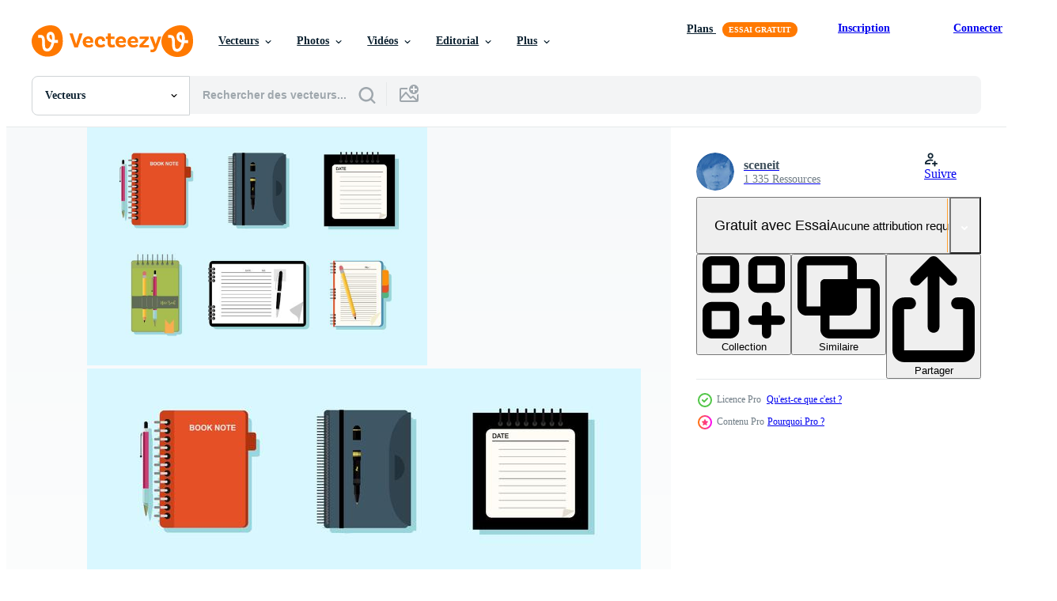

--- FILE ---
content_type: text/html; charset=utf-8
request_url: https://fr.vecteezy.com/art-vectoriel/140760-ordinateurs-portables-vecteur-libre
body_size: 91923
content:


<!DOCTYPE html>
<html lang="fr"
      xmlns:fb="http://developers.facebook.com/schema/"
      xmlns:og="http://opengraphprotocol.org/schema/">

  <head>
<!-- 1. Preconnects -->
<link rel="preconnect" href="https://accounts.google.com"><link rel="dns-prefetch" href="https://accounts.google.com"><link rel="preconnect" href="https://static.vecteezy.com"><link rel="dns-prefetch" href="https://static.vecteezy.com"><link rel="preconnect" href="https://a.pub.network"><link rel="dns-prefetch" href="https://a.pub.network"><link rel="preconnect" href="https://api.btloader.com"><link rel="dns-prefetch" href="https://api.btloader.com"><link rel="preconnect" href="https://b.pub.network"><link rel="dns-prefetch" href="https://b.pub.network"><link rel="preconnect" href="https://btloader.com"><link rel="dns-prefetch" href="https://btloader.com"><link rel="preconnect" href="https://c.pub.network"><link rel="dns-prefetch" href="https://c.pub.network"><link rel="preconnect" href="https://confiant-integrations.global.ssl.fastly.net"><link rel="dns-prefetch" href="https://confiant-integrations.global.ssl.fastly.net"><link rel="preconnect" href="https://d.pub.network"><link rel="dns-prefetch" href="https://d.pub.network"><link rel="preconnect" href="https://pixel.quantserve.com"><link rel="dns-prefetch" href="https://pixel.quantserve.com"><link rel="preconnect" href="https://rules.quantcount.com"><link rel="dns-prefetch" href="https://rules.quantcount.com"><link rel="preconnect" href="https://secure.quantserve.com"><link rel="dns-prefetch" href="https://secure.quantserve.com"><link rel="preconnect" href="https://p.sa7eer.com"><link rel="dns-prefetch" href="https://p.sa7eer.com"><link rel="preconnect" href="https://g.vecteezy.com"><link rel="dns-prefetch" href="https://g.vecteezy.com"><link rel="preconnect" href="https://a.vecteezy.com"><link rel="dns-prefetch" href="https://a.vecteezy.com"><link rel="preconnect" href="https://cdn.kustomerapp.com"><link rel="dns-prefetch" href="https://cdn.kustomerapp.com"><link rel="preconnect" href="https://eezy.api.kustomerapp.com"><link rel="dns-prefetch" href="https://eezy.api.kustomerapp.com">

<script type="text/javascript">
  const openDialog = (dialogId, event) => {
    let dialog = document.getElementById(dialogId);
    const dialogContainer = document.getElementById(
      'template-modal-container',
    );

    if (!dialog) {
      const dialogContent = dialogContainer.content.cloneNode(true);

      dialog = dialogContent.querySelector(
        `#${dialogId}`,
      );

      if (!dialog) {
        throw Error(`No such dialog with id: ${dialogId} exists!`);
      }

      dialogContainer.insertAdjacentElement('afterend', dialog);
    }

    requestAnimationFrame(() => {
      dialog.show();

      if (event?.target) {
        requestAnimationFrame(() => {
          event.target.closest('.is-loading')?.classList.remove('is-loading');
        });
      }
    });

    return dialog
  };

  window.openDialog = openDialog
</script>


<!-- 2. Top meta tags -->
<meta charset="utf-8" />
<meta http-equiv="X-UA-Compatible" content="IE=edge,chrome=1" />
<meta name="viewport" content="width=device-width, initial-scale=1.0, minimum-scale=1.0" />

<meta name="csrf-param" content="authenticity_token" />
<meta name="csrf-token" content="ZUmDQD-hgktz8-h6CTkWg-jzRQPzlEjcCRRr-UPGe7c0tXzLvHYyxltJGKXLr7rWYZg1JcSnvBthoUpIseYcMg" />
<meta name="csp-nonce" />

<!-- 3. Page title tag -->
<title>Ordinateurs portables Vecteur libre 140760 Art vectoriel chez Vecteezy</title>

<!-- 4. LCP Preloads -->
  <link rel="preload" as="image"
      fetchpriority="high"
      href="https://static.vecteezy.com/ti/vecteur-libre/p1/140760-ordinateurs-portables-vecteur-libre-vectoriel.jpg"
      imagesrcset="https://static.vecteezy.com/ti/vecteur-libre/p1/140760-ordinateurs-portables-vecteur-libre-vectoriel.jpg 1400w, https://static.vecteezy.com/ti/vecteur-libre/p2/140760-ordinateurs-portables-vecteur-libre-vectoriel.jpg 2800w"
      imagesizes="(max-width: 600px) 100vw, (max-width: 1100px) calc(100vw - 60px), (max-width: 1480px) calc(100vw - 420px), (max-width: 1745px) calc(100vw - 500px), calc(100vw - 620px)">



<!-- 5. Critical Dev Scripts -->
<script type="text/javascript">
function __toCdnUrl(filename, viteDir) {
  var cdnUrl = "https://static.vecteezy.com";
  return `${cdnUrl}/${viteDir}/${filename}`
};

window.__toCdnUrl = __toCdnUrl;
</script>







<!-- 6. Critical Styles -->
<style class="eezy-critical-style" id='tailwind-styles'>
    @layer properties{@supports (((-webkit-hyphens:none)) and (not (margin-trim:inline))) or ((-moz-orient:inline) and (not (color:rgb(from red r g b)))){*,::backdrop,:after,:before{--tw-translate-x:0;--tw-translate-y:0;--tw-translate-z:0;--tw-rotate-x:initial;--tw-rotate-y:initial;--tw-rotate-z:initial;--tw-skew-x:initial;--tw-skew-y:initial;--tw-space-y-reverse:0;--tw-border-style:solid;--tw-leading:initial;--tw-font-weight:initial;--tw-shadow:0 0 #0000;--tw-shadow-color:initial;--tw-shadow-alpha:100%;--tw-inset-shadow:0 0 #0000;--tw-inset-shadow-color:initial;--tw-inset-shadow-alpha:100%;--tw-ring-color:initial;--tw-ring-shadow:0 0 #0000;--tw-inset-ring-color:initial;--tw-inset-ring-shadow:0 0 #0000;--tw-ring-inset:initial;--tw-ring-offset-width:0px;--tw-ring-offset-color:#fff;--tw-ring-offset-shadow:0 0 #0000;--tw-outline-style:solid;--tw-blur:initial;--tw-brightness:initial;--tw-contrast:initial;--tw-grayscale:initial;--tw-hue-rotate:initial;--tw-invert:initial;--tw-opacity:initial;--tw-saturate:initial;--tw-sepia:initial;--tw-drop-shadow:initial;--tw-drop-shadow-color:initial;--tw-drop-shadow-alpha:100%;--tw-drop-shadow-size:initial;--tw-ease:initial}}}@layer theme{:host,:root{--font-sans:ui-sans-serif,system-ui,-apple-system,Segoe UI,Roboto,Ubuntu,Cantarell,Noto Sans,sans-serif,"Apple Color Emoji","Segoe UI Emoji","Segoe UI Symbol","Noto Color Emoji";--font-mono:ui-monospace,SFMono-Regular,Menlo,Monaco,Consolas,"Liberation Mono","Courier New",monospace;--color-red-600:#fa9292;--color-red-900:#f75b5b;--color-orange-200:#ffe4cc;--color-orange-400:#ffc999;--color-orange-900:#ff861a;--color-yellow-900:#ffcb47;--color-green-500:#a9e2a4;--color-green-900:#64cb5b;--color-blue-900:oklch(37.9% .146 265.522);--color-purple-900:#9c63ee;--color-slate-400:oklch(70.4% .04 256.788);--color-slate-500:oklch(55.4% .046 257.417);--color-slate-700:oklch(37.2% .044 257.287);--color-slate-800:oklch(27.9% .041 260.031);--color-slate-900:oklch(20.8% .042 265.755);--color-gray-50:#f3f4f5;--color-gray-100:#e6e9ea;--color-gray-200:#cfd3d6;--color-gray-500:#869198;--color-gray-600:#6e7b84;--color-gray-700:#576570;--color-gray-900:#273947;--color-black:#000;--color-white:#fff;--spacing:8px;--text-xs:.75rem;--text-xs--line-height:1.33333;--text-sm:.875rem;--text-sm--line-height:1.42857;--text-base:1rem;--text-base--line-height:1.5;--text-lg:1.125rem;--text-lg--line-height:1.55556;--text-xl:1.25rem;--text-xl--line-height:1.4;--font-weight-medium:500;--font-weight-semibold:600;--font-weight-bold:700;--radius-sm:.25rem;--radius-md:.375rem;--radius-lg:.5rem;--radius-xl:.75rem;--radius-2xl:1rem;--ease-out:cubic-bezier(0,0,.2,1);--default-transition-duration:.15s;--default-transition-timing-function:cubic-bezier(.4,0,.2,1);--default-font-family:var(--font-sans);--default-mono-font-family:var(--font-mono);--spacing-tiny:4px;--spacing-small:12px;--color-grey-50:#f3f4f5;--color-grey-100:#e6e9ea;--color-grey-200:#cfd3d6;--color-grey-300:#b6bdc1;--color-grey-600:#6e7b84;--color-grey-700:#576570;--color-grey-800:#3e4f5b;--color-grey-900:#273947;--color-pro:#fb00ff}}@layer base{*,::backdrop,:after,:before{border:0 solid;box-sizing:border-box;margin:0;padding:0}::file-selector-button{border:0 solid;box-sizing:border-box;margin:0;padding:0}:host,html{-webkit-text-size-adjust:100%;font-family:var(--default-font-family,ui-sans-serif,system-ui,-apple-system,Segoe UI,Roboto,Ubuntu,Cantarell,Noto Sans,sans-serif,"Apple Color Emoji","Segoe UI Emoji","Segoe UI Symbol","Noto Color Emoji");font-feature-settings:var(--default-font-feature-settings,normal);font-variation-settings:var(--default-font-variation-settings,normal);line-height:1.5;-moz-tab-size:4;tab-size:4;-webkit-tap-highlight-color:transparent}hr{border-top-width:1px;color:inherit;height:0}abbr:where([title]){-webkit-text-decoration:underline dotted;text-decoration:underline dotted}h1,h2,h3,h4,h5,h6{font-size:inherit;font-weight:inherit}a{color:inherit;-webkit-text-decoration:inherit;text-decoration:inherit}b,strong{font-weight:bolder}code,kbd,pre,samp{font-family:var(--default-mono-font-family,ui-monospace,SFMono-Regular,Menlo,Monaco,Consolas,"Liberation Mono","Courier New",monospace);font-feature-settings:var(--default-mono-font-feature-settings,normal);font-size:1em;font-variation-settings:var(--default-mono-font-variation-settings,normal)}small{font-size:80%}sub,sup{font-size:75%;line-height:0;position:relative;vertical-align:initial}sub{bottom:-.25em}sup{top:-.5em}table{border-collapse:collapse;border-color:inherit;text-indent:0}:-moz-focusring{outline:auto}progress{vertical-align:initial}summary{display:list-item}menu,ol,ul{list-style:none}audio,canvas,embed,iframe,img,object,svg,video{display:block;vertical-align:middle}img,video{height:auto;max-width:100%}button,input,optgroup,select,textarea{background-color:#0000;border-radius:0;color:inherit;font:inherit;font-feature-settings:inherit;font-variation-settings:inherit;letter-spacing:inherit;opacity:1}::file-selector-button{background-color:#0000;border-radius:0;color:inherit;font:inherit;font-feature-settings:inherit;font-variation-settings:inherit;letter-spacing:inherit;opacity:1}:where(select:is([multiple],[size])) optgroup{font-weight:bolder}[dir=ltr] :where(select:is([multiple],[size])) optgroup option{padding-left:20px}[dir=rtl] :where(select:is([multiple],[size])) optgroup option{padding-right:20px}[dir=ltr] ::file-selector-button{margin-right:4px}[dir=rtl] ::file-selector-button{margin-left:4px}:-ms-placeholder-shown{opacity:1}::placeholder{opacity:1}@supports (not ((-webkit-appearance:-apple-pay-button))) or (contain-intrinsic-size:1px){:-ms-placeholder-shown{color:currentColor}@supports (color:color-mix(in lab,red,red)){:-ms-placeholder-shown{color:color-mix(in oklab,currentcolor 50%,#0000)}}::placeholder{color:currentColor}@supports (color:color-mix(in lab,red,red)){::placeholder{color:color-mix(in oklab,currentcolor 50%,#0000)}}}textarea{resize:vertical}::-webkit-search-decoration{-webkit-appearance:none}::-webkit-date-and-time-value{min-height:1lh;text-align:inherit}::-webkit-datetime-edit{display:inline-flex}::-webkit-datetime-edit-fields-wrapper{padding:0}::-webkit-datetime-edit{padding-bottom:0;padding-top:0}::-webkit-datetime-edit-year-field{padding-bottom:0;padding-top:0}::-webkit-datetime-edit-month-field{padding-bottom:0;padding-top:0}::-webkit-datetime-edit-day-field{padding-bottom:0;padding-top:0}::-webkit-datetime-edit-hour-field{padding-bottom:0;padding-top:0}::-webkit-datetime-edit-minute-field{padding-bottom:0;padding-top:0}::-webkit-datetime-edit-second-field{padding-bottom:0;padding-top:0}::-webkit-datetime-edit-millisecond-field{padding-bottom:0;padding-top:0}::-webkit-datetime-edit-meridiem-field{padding-bottom:0;padding-top:0}::-webkit-calendar-picker-indicator{line-height:1}:-moz-ui-invalid{box-shadow:none}button,input:where([type=button],[type=reset],[type=submit]){-webkit-appearance:button;-moz-appearance:button;appearance:button}::file-selector-button{-webkit-appearance:button;-moz-appearance:button;appearance:button}::-webkit-inner-spin-button{height:auto}::-webkit-outer-spin-button{height:auto}[hidden]:where(:not([hidden=until-found])){display:none!important}}@layer components;@layer utilities{.\@container{container-type:inline-size}.pointer-events-none{pointer-events:none}.collapse{visibility:collapse}.invisible{visibility:hidden}.visible{visibility:visible}.sr-only{clip:rect(0,0,0,0);border-width:0;height:1px;margin:-1px;overflow:hidden;padding:0;position:absolute;white-space:nowrap;width:1px}.absolute{position:absolute}.fixed{position:fixed}.relative{position:relative}.static{position:static}.sticky{position:sticky}.inset-0{inset:calc(var(--spacing)*0)}.top-0{top:calc(var(--spacing)*0)}.top-1\/2{top:50%}.top-\[unset\]{top:unset}.right-0{right:calc(var(--spacing)*0)}.right-\[-11px\]{right:-11px}.bottom-0{bottom:calc(var(--spacing)*0)}.left-1\/2{left:50%}.left-\[unset\]{left:unset}.isolate{isolation:isolate}.z-1{z-index:1}.z-2{z-index:2}.z-9{z-index:9}.z-99{z-index:99}.col-1{grid-column:1}.col-2{grid-column:2}.col-3{grid-column:3}.col-4{grid-column:4}.float-right{float:right}.container{width:100%}@media (min-width:480px){.container{max-width:480px}}@media (min-width:635px){.container{max-width:635px}}@media (min-width:800px){.container{max-width:800px}}@media (min-width:1000px){.container{max-width:1000px}}@media (min-width:1400px){.container{max-width:1400px}}.m-0{margin:calc(var(--spacing)*0)}.mx-auto{margin-inline:auto}.mt-1{margin-top:calc(var(--spacing)*1)}.mt-2{margin-top:calc(var(--spacing)*2)}.mt-4{margin-top:calc(var(--spacing)*4)}.mt-6{margin-top:calc(var(--spacing)*6)}.mt-auto{margin-top:auto}.mt-px{margin-top:1px}.mr-auto{margin-right:auto}.-mb-px{margin-bottom:-1px}.mb-2{margin-bottom:calc(var(--spacing)*2)}.mb-3{margin-bottom:calc(var(--spacing)*3)}.mb-4{margin-bottom:calc(var(--spacing)*4)}.ml-1{margin-left:calc(var(--spacing)*1)}.ml-2{margin-left:calc(var(--spacing)*2)}.ml-3{margin-left:calc(var(--spacing)*3)}.ml-auto{margin-left:auto}.block{display:block}.contents{display:contents}.flex{display:flex}.grid{display:grid}.hidden{display:none}.inline{display:inline}.inline-block{display:inline-block}.list-item{display:list-item}.table{display:table}.table-caption{display:table-caption}.table-cell{display:table-cell}.table-row{display:table-row}.aspect-square{aspect-ratio:1}.size-1{height:calc(var(--spacing)*1);width:calc(var(--spacing)*1)}.size-2{height:calc(var(--spacing)*2);width:calc(var(--spacing)*2)}.size-3{height:calc(var(--spacing)*3);width:calc(var(--spacing)*3)}.size-4{height:calc(var(--spacing)*4);width:calc(var(--spacing)*4)}.size-50{height:calc(var(--spacing)*50);width:calc(var(--spacing)*50)}.size-small{height:var(--spacing-small);width:var(--spacing-small)}.size-tiny{height:var(--spacing-tiny);width:var(--spacing-tiny)}.h-1{height:calc(var(--spacing)*1)}.h-1\.5{height:calc(var(--spacing)*1.5)}.h-2{height:calc(var(--spacing)*2)}.h-2\.5{height:calc(var(--spacing)*2.5)}.h-4\!{height:calc(var(--spacing)*4)!important}.h-7{height:calc(var(--spacing)*7)}.h-23{height:calc(var(--spacing)*23)}.h-\[10px\]{height:10px}.h-\[10px\]\!{height:10px!important}.h-\[19px\]{height:19px}.h-\[40px\]{height:40px}.h-dvh{height:100dvh}.h-full{height:100%}.h-screen{height:100vh}.max-h-\[560px\]{max-height:560px}.max-h-none{max-height:none}.w-1\.5{width:calc(var(--spacing)*1.5)}.w-2{width:calc(var(--spacing)*2)}.w-2\.5{width:calc(var(--spacing)*2.5)}.w-4\!{width:calc(var(--spacing)*4)!important}.w-7{width:calc(var(--spacing)*7)}.w-8{width:calc(var(--spacing)*8)}.w-10{width:calc(var(--spacing)*10)}.w-20{width:calc(var(--spacing)*20)}.w-50{width:calc(var(--spacing)*50)}.w-56{width:calc(var(--spacing)*56)}.w-58{width:calc(var(--spacing)*58)}.w-100{width:calc(var(--spacing)*100)}.w-\[3px\]{width:3px}.w-\[10px\]{width:10px}.w-\[10px\]\!{width:10px!important}.w-\[19px\]{width:19px}.w-\[40px\]{width:40px}.w-\[400px\]{width:400px}.w-\[600px\]{width:600px}.w-auto{width:auto}.w-full{width:100%}.w-screen{width:100vw}.max-w-23{max-width:calc(var(--spacing)*23)}.max-w-44{max-width:calc(var(--spacing)*44)}.max-w-56{max-width:calc(var(--spacing)*56)}.max-w-70{max-width:calc(var(--spacing)*70)}.max-w-\[200px\]{max-width:200px}.max-w-\[1614px\]{max-width:1614px}.max-w-full{max-width:100%}.flex-1{flex:1}.flex-shrink-0{flex-shrink:0}.shrink{flex-shrink:1}.shrink-0{flex-shrink:0}.flex-grow-0{flex-grow:0}.grow{flex-grow:1}.basis-12{flex-basis:calc(var(--spacing)*12)}.basis-25{flex-basis:calc(var(--spacing)*25)}.border-collapse{border-collapse:collapse}.-translate-x-1\/2{--tw-translate-x:-50%;translate:var(--tw-translate-x)var(--tw-translate-y)}.-translate-y-1\/2{--tw-translate-y:-50%;translate:var(--tw-translate-x)var(--tw-translate-y)}.rotate-180{rotate:180deg}.transform{transform:var(--tw-rotate-x,)var(--tw-rotate-y,)var(--tw-rotate-z,)var(--tw-skew-x,)var(--tw-skew-y,)}.cursor-col-resize{cursor:col-resize}.cursor-default{cursor:default}.cursor-pointer{cursor:pointer}.resize{resize:both}.list-disc{list-style-type:disc}.grid-cols-2{grid-template-columns:repeat(2,minmax(0,1fr))}.flex-col{flex-direction:column}.flex-wrap{flex-wrap:wrap}.items-center{align-items:center}.items-end{align-items:flex-end}.justify-between{justify-content:space-between}.justify-center{justify-content:center}.justify-end{justify-content:flex-end}.gap-1{gap:calc(var(--spacing)*1)}.gap-2{gap:calc(var(--spacing)*2)}.gap-3{gap:calc(var(--spacing)*3)}.gap-4{gap:calc(var(--spacing)*4)}.gap-5{gap:calc(var(--spacing)*5)}.gap-6{gap:calc(var(--spacing)*6)}.gap-7{gap:calc(var(--spacing)*7)}.gap-8{gap:calc(var(--spacing)*8)}.gap-small{gap:var(--spacing-small)}.gap-tiny{gap:var(--spacing-tiny)}:where(.space-y-1>:not(:last-child)){--tw-space-y-reverse:0;margin-block-end:calc(var(--spacing)*1*(1 - var(--tw-space-y-reverse)));margin-block-start:calc(var(--spacing)*1*var(--tw-space-y-reverse))}.self-center{align-self:center}.self-start{align-self:flex-start}.truncate{overflow:hidden;text-overflow:ellipsis;white-space:nowrap}.overflow-hidden{overflow:hidden}.overflow-visible{overflow:visible}.overflow-x-hidden{overflow-x:hidden}.rounded{border-radius:.25rem}.rounded-2xl{border-radius:var(--radius-2xl)}.rounded-full{border-radius:3.40282e+38px}.rounded-lg{border-radius:var(--radius-lg)}.rounded-md{border-radius:var(--radius-md)}.rounded-sm{border-radius:var(--radius-sm)}.rounded-xl{border-radius:var(--radius-xl)}.border{border-style:var(--tw-border-style);border-width:1px}.border-r-1{border-right-style:var(--tw-border-style);border-right-width:1px}.border-b,.border-b-1{border-bottom-style:var(--tw-border-style);border-bottom-width:1px}.border-b-2{border-bottom-style:var(--tw-border-style);border-bottom-width:2px}.border-gray-200{border-color:var(--color-gray-200)}.border-grey-100{border-color:var(--color-grey-100)}.border-grey-700{border-color:var(--color-grey-700)}.border-grey-800{border-color:var(--color-grey-800)}.border-orange-900{border-color:var(--color-orange-900)}.border-transparent{border-color:#0000}.bg-gray-50{background-color:var(--color-gray-50)}.bg-gray-100{background-color:var(--color-gray-100)}.bg-green-500{background-color:var(--color-green-500)}.bg-green-900{background-color:var(--color-green-900)}.bg-grey-50{background-color:var(--color-grey-50)}.bg-grey-700{background-color:var(--color-grey-700)}.bg-grey-800{background-color:var(--color-grey-800)}.bg-grey-900{background-color:var(--color-grey-900)}.bg-orange-900{background-color:var(--color-orange-900)}.bg-pro{background-color:var(--color-pro)}.bg-purple-900{background-color:var(--color-purple-900)}.bg-red-900{background-color:var(--color-red-900)}.bg-white{background-color:var(--color-white)}.bg-yellow-900{background-color:var(--color-yellow-900)}.bg-clip-text{-webkit-background-clip:text;background-clip:text}.fill-current{fill:currentColor}.fill-gray-600\!{fill:var(--color-gray-600)!important}.fill-grey-300{fill:var(--color-grey-300)}.fill-white{fill:var(--color-white)}.object-cover{object-fit:cover}.p-1{padding:calc(var(--spacing)*1)}.p-2{padding:calc(var(--spacing)*2)}.p-3{padding:calc(var(--spacing)*3)}.p-4{padding:calc(var(--spacing)*4)}.p-5{padding:calc(var(--spacing)*5)}.p-6{padding:calc(var(--spacing)*6)}.p-8{padding:calc(var(--spacing)*8)}.p-10{padding:calc(var(--spacing)*10)}.px-1{padding-inline:calc(var(--spacing)*1)}.px-2{padding-inline:calc(var(--spacing)*2)}.px-4{padding-inline:calc(var(--spacing)*4)}.px-5{padding-inline:calc(var(--spacing)*5)}.pt-0{padding-top:calc(var(--spacing)*0)}.pt-2{padding-top:calc(var(--spacing)*2)}.pt-3{padding-top:calc(var(--spacing)*3)}.pr-3{padding-right:calc(var(--spacing)*3)}.pb-0{padding-bottom:calc(var(--spacing)*0)}.pb-2{padding-bottom:calc(var(--spacing)*2)}.pb-3{padding-bottom:calc(var(--spacing)*3)}.pb-5{padding-bottom:calc(var(--spacing)*5)}.pl-2{padding-left:calc(var(--spacing)*2)}.pl-3{padding-left:calc(var(--spacing)*3)}.text-center{text-align:center}.text-left{text-align:left}.text-right{text-align:right}.indent-\[100\%\]{text-indent:100%}.text-base{font-size:var(--text-base);line-height:var(--tw-leading,var(--text-base--line-height))}.text-lg{font-size:var(--text-lg);line-height:var(--tw-leading,var(--text-lg--line-height))}.text-sm{font-size:var(--text-sm);line-height:var(--tw-leading,var(--text-sm--line-height))}.text-xl{font-size:var(--text-xl);line-height:var(--tw-leading,var(--text-xl--line-height))}.text-xs{font-size:var(--text-xs);line-height:var(--tw-leading,var(--text-xs--line-height))}.leading-\[1\.1em\]{--tw-leading:1.1em;line-height:1.1em}.font-bold{--tw-font-weight:var(--font-weight-bold);font-weight:var(--font-weight-bold)}.font-medium{--tw-font-weight:var(--font-weight-medium);font-weight:var(--font-weight-medium)}.font-semibold{--tw-font-weight:var(--font-weight-semibold);font-weight:var(--font-weight-semibold)}.break-all{word-break:break-all}.whitespace-nowrap{white-space:nowrap}.text-black{color:var(--color-black)}.text-gray-500{color:var(--color-gray-500)}.text-gray-900{color:var(--color-gray-900)}.text-grey-100{color:var(--color-grey-100)}.text-grey-200{color:var(--color-grey-200)}.text-red-600{color:var(--color-red-600)}.text-red-900{color:var(--color-red-900)}.text-slate-400{color:var(--color-slate-400)}.text-slate-500{color:var(--color-slate-500)}.text-slate-700{color:var(--color-slate-700)}.text-slate-800{color:var(--color-slate-800)}.text-slate-900{color:var(--color-slate-900)}.text-white{color:var(--color-white)}.capitalize{text-transform:capitalize}.lowercase{text-transform:lowercase}.uppercase{text-transform:uppercase}.italic{font-style:italic}.line-through{text-decoration-line:line-through}.no-underline{text-decoration-line:none}.overline{text-decoration-line:overline}.underline{text-decoration-line:underline}.opacity-40{opacity:.4}.shadow{--tw-shadow:0 1px 3px 0 var(--tw-shadow-color,#0000001a),0 1px 2px -1px var(--tw-shadow-color,#0000001a);box-shadow:var(--tw-inset-shadow),var(--tw-inset-ring-shadow),var(--tw-ring-offset-shadow),var(--tw-ring-shadow),var(--tw-shadow)}.ring{--tw-ring-shadow:var(--tw-ring-inset,)0 0 0 calc(1px + var(--tw-ring-offset-width))var(--tw-ring-color,currentcolor);box-shadow:var(--tw-inset-shadow),var(--tw-inset-ring-shadow),var(--tw-ring-offset-shadow),var(--tw-ring-shadow),var(--tw-shadow)}.outline{outline-style:var(--tw-outline-style);outline-width:1px}.blur{--tw-blur:blur(8px);filter:var(--tw-blur,)var(--tw-brightness,)var(--tw-contrast,)var(--tw-grayscale,)var(--tw-hue-rotate,)var(--tw-invert,)var(--tw-saturate,)var(--tw-sepia,)var(--tw-drop-shadow,)}.drop-shadow{--tw-drop-shadow-size:drop-shadow(0 1px 2px var(--tw-drop-shadow-color,#0000001a))drop-shadow(0 1px 1px var(--tw-drop-shadow-color,#0000000f));--tw-drop-shadow:drop-shadow(0 1px 2px #0000001a)drop-shadow(0 1px 1px #0000000f);filter:var(--tw-blur,)var(--tw-brightness,)var(--tw-contrast,)var(--tw-grayscale,)var(--tw-hue-rotate,)var(--tw-invert,)var(--tw-saturate,)var(--tw-sepia,)var(--tw-drop-shadow,)}.grayscale{--tw-grayscale:grayscale(100%);filter:var(--tw-blur,)var(--tw-brightness,)var(--tw-contrast,)var(--tw-grayscale,)var(--tw-hue-rotate,)var(--tw-invert,)var(--tw-saturate,)var(--tw-sepia,)var(--tw-drop-shadow,)}.invert{--tw-invert:invert(100%);filter:var(--tw-blur,)var(--tw-brightness,)var(--tw-contrast,)var(--tw-grayscale,)var(--tw-hue-rotate,)var(--tw-invert,)var(--tw-saturate,)var(--tw-sepia,)var(--tw-drop-shadow,)}.filter{filter:var(--tw-blur,)var(--tw-brightness,)var(--tw-contrast,)var(--tw-grayscale,)var(--tw-hue-rotate,)var(--tw-invert,)var(--tw-saturate,)var(--tw-sepia,)var(--tw-drop-shadow,)}.transition{transition-duration:var(--tw-duration,var(--default-transition-duration));transition-property:color,background-color,border-color,outline-color,text-decoration-color,fill,stroke,--tw-gradient-from,--tw-gradient-via,--tw-gradient-to,opacity,box-shadow,transform,translate,scale,rotate,filter,-webkit-backdrop-filter,backdrop-filter,display,visibility,content-visibility,overlay,pointer-events;transition-timing-function:var(--tw-ease,var(--default-transition-timing-function))}.ease-out{--tw-ease:var(--ease-out);transition-timing-function:var(--ease-out)}.select-all{-webkit-user-select:all;user-select:all}.select-none{-webkit-user-select:none;user-select:none}@media (hover:hover){.group-hover\:fill-grey-600:is(:where(.group):hover *){fill:var(--color-grey-600)}.group-hover\:fill-grey-900\!:is(:where(.group):hover *){fill:var(--color-grey-900)!important}}.group-active\:fill-grey-900:is(:where(.group):active *){fill:var(--color-grey-900)}.placeholder\:text-slate-400::placeholder{color:var(--color-slate-400)}@media (hover:hover){.hover\:bg-gray-100:hover{background-color:var(--color-gray-100)}.hover\:bg-orange-900:hover{background-color:var(--color-orange-900)}.hover\:text-gray-700:hover{color:var(--color-gray-700)}.hover\:text-slate-500:hover{color:var(--color-slate-500)}.hover\:opacity-80:hover{opacity:.8}}.focus\:border-orange-400:focus{border-color:var(--color-orange-400)}.focus\:ring-2:focus{--tw-ring-shadow:var(--tw-ring-inset,)0 0 0 calc(2px + var(--tw-ring-offset-width))var(--tw-ring-color,currentcolor);box-shadow:var(--tw-inset-shadow),var(--tw-inset-ring-shadow),var(--tw-ring-offset-shadow),var(--tw-ring-shadow),var(--tw-shadow)}.focus\:ring-orange-200:focus{--tw-ring-color:var(--color-orange-200)}.focus\:ring-orange-400:focus{--tw-ring-color:var(--color-orange-400)}.focus\:outline-none:focus{--tw-outline-style:none;outline-style:none}.disabled\:cursor-not-allowed:disabled{cursor:not-allowed}.disabled\:opacity-60:disabled{opacity:.6}@media (min-width:480px){.sm\:bg-green-900{background-color:var(--color-green-900)}.sm\:pt-3{padding-top:calc(var(--spacing)*3)}.sm\:pr-5{padding-right:calc(var(--spacing)*5)}.sm\:pb-3{padding-bottom:calc(var(--spacing)*3)}.sm\:pl-5{padding-left:calc(var(--spacing)*5)}}@media (min-width:635px){.md\:w-auto{width:auto}.md\:grid-cols-3{grid-template-columns:repeat(3,minmax(0,1fr))}.md\:grid-cols-4{grid-template-columns:repeat(4,minmax(0,1fr))}.md\:flex-row{flex-direction:row}.md\:items-center{align-items:center}.md\:gap-4{gap:calc(var(--spacing)*4)}.md\:bg-yellow-900{background-color:var(--color-yellow-900)}}@media (min-width:800px){.lg\:grid-cols-4{grid-template-columns:repeat(4,minmax(0,1fr))}.lg\:bg-blue-900{background-color:var(--color-blue-900)}.lg\:px-\[120px\]{padding-inline:120px}}@media (min-width:1000px){.xl\:grid-cols-5{grid-template-columns:repeat(5,minmax(0,1fr))}.xl\:bg-purple-900{background-color:var(--color-purple-900)}}@media (min-width:1400px){.\32xl\:grid-cols-6{grid-template-columns:repeat(6,minmax(0,1fr))}.\32xl\:bg-orange-900{background-color:var(--color-orange-900)}}.\[\&_circle\]\:fill-none circle{fill:none}.\[\&_circle\]\:stroke-current circle{stroke:currentColor}.\[\&_path\]\:fill-current path{fill:currentColor}}@property --tw-translate-x{syntax:"*";inherits:false;initial-value:0}@property --tw-translate-y{syntax:"*";inherits:false;initial-value:0}@property --tw-translate-z{syntax:"*";inherits:false;initial-value:0}@property --tw-rotate-x{syntax:"*";inherits:false}@property --tw-rotate-y{syntax:"*";inherits:false}@property --tw-rotate-z{syntax:"*";inherits:false}@property --tw-skew-x{syntax:"*";inherits:false}@property --tw-skew-y{syntax:"*";inherits:false}@property --tw-space-y-reverse{syntax:"*";inherits:false;initial-value:0}@property --tw-border-style{syntax:"*";inherits:false;initial-value:solid}@property --tw-leading{syntax:"*";inherits:false}@property --tw-font-weight{syntax:"*";inherits:false}@property --tw-shadow{syntax:"*";inherits:false;initial-value:0 0 #0000}@property --tw-shadow-color{syntax:"*";inherits:false}@property --tw-shadow-alpha{syntax:"<percentage>";inherits:false;initial-value:100%}@property --tw-inset-shadow{syntax:"*";inherits:false;initial-value:0 0 #0000}@property --tw-inset-shadow-color{syntax:"*";inherits:false}@property --tw-inset-shadow-alpha{syntax:"<percentage>";inherits:false;initial-value:100%}@property --tw-ring-color{syntax:"*";inherits:false}@property --tw-ring-shadow{syntax:"*";inherits:false;initial-value:0 0 #0000}@property --tw-inset-ring-color{syntax:"*";inherits:false}@property --tw-inset-ring-shadow{syntax:"*";inherits:false;initial-value:0 0 #0000}@property --tw-ring-inset{syntax:"*";inherits:false}@property --tw-ring-offset-width{syntax:"<length>";inherits:false;initial-value:0}@property --tw-ring-offset-color{syntax:"*";inherits:false;initial-value:#fff}@property --tw-ring-offset-shadow{syntax:"*";inherits:false;initial-value:0 0 #0000}@property --tw-outline-style{syntax:"*";inherits:false;initial-value:solid}@property --tw-blur{syntax:"*";inherits:false}@property --tw-brightness{syntax:"*";inherits:false}@property --tw-contrast{syntax:"*";inherits:false}@property --tw-grayscale{syntax:"*";inherits:false}@property --tw-hue-rotate{syntax:"*";inherits:false}@property --tw-invert{syntax:"*";inherits:false}@property --tw-opacity{syntax:"*";inherits:false}@property --tw-saturate{syntax:"*";inherits:false}@property --tw-sepia{syntax:"*";inherits:false}@property --tw-drop-shadow{syntax:"*";inherits:false}@property --tw-drop-shadow-color{syntax:"*";inherits:false}@property --tw-drop-shadow-alpha{syntax:"<percentage>";inherits:false;initial-value:100%}@property --tw-drop-shadow-size{syntax:"*";inherits:false}@property --tw-ease{syntax:"*";inherits:false}

</style>

<style class="eezy-critical-style" id='global-styles'>
    :root{--ez-color--site-accent:#ff7900;--ez-color--highlighted-text:inherit;--ez-color--highlighted-text-bg:#ffe4cc;--ez-color--buttons:#ff7900;--ez-color--buttons-hover:#ff861a;--ez-color--buttons-active:#ffa14d;--ez-color--buttons-disabled:#f3f4f5;--ez-color--buttons-accent-light:#fff2e6;--ez-color--buttons-accent-light__hover:#ffe4cc;--ez-color--buttons-accent-light__active:#ffd7b3;--ez-color--hyperlinks:#ff7900;--ez-color--hyperlinks-hover:#ff861a;--ez-color--siteheader-bg:#ff7900;--ez-color--light-accent-callout:#ffa14d}@layer base{button,img,li,p,ul{border:0;margin:0;padding:0;vertical-align:initial}dialog{background:none;border:0;padding:0}*,:after,:before{box-sizing:border-box;margin:0;padding:0}a,button{cursor:revert}menu,ol,ul{list-style:none}img{max-height:100%;max-width:100%}@-moz-document url-prefix(){img{color:#0000}}table{border-collapse:collapse}input:not([type=hidden]),textarea{-webkit-user-select:auto;-ms-user-select:auto;user-select:auto}textarea{white-space:revert}fieldset{border:0}meter{-webkit-appearance:revert;-moz-appearance:revert;appearance:revert}:where(pre){all:revert}:-ms-input-placeholder{color:unset}::placeholder{color:unset}::marker{content:normal}:where([hidden]){display:none}:where([contenteditable]:not([contenteditable=false])){-moz-user-modify:read-write;-webkit-user-modify:read-write;-webkit-line-break:after-white-space;word-wrap:break-word;-webkit-user-select:auto;-ms-user-select:auto;user-select:auto}:where([draggable=true]){-webkit-user-drag:element}:where(dialog:modal){all:revert}}@layer base{a,form.button_to button{color:#ff7900;text-decoration:none}a:focus,a:hover,form.button_to button:focus,form.button_to button:hover{color:#ff861a}a:active,form.button_to button:active{color:#b35400}a.is-passive,form.button_to button.is-passive{border-bottom:1px dotted #6e7b84;color:#6e7b84}a.is-passive:focus,a.is-passive:hover,form.button_to button.is-passive:focus,form.button_to button.is-passive:hover{color:#b35400}a.is-passive:active,form.button_to button.is-passive:active{color:#b35400}a.is-passive:active,a.is-passive:focus,a.is-passive:hover,form.button_to button.is-passive:active,form.button_to button.is-passive:focus,form.button_to button.is-passive:hover{border-bottom:none}body{color:#6e7b84;font-family:system-ui,-apple-system,Segoe UI,Roboto,Ubuntu,Cantarell,Noto Sans,sans-serif,helvetica,arial,Apple Color Emoji,Segoe UI Emoji,Segoe UI Symbol;font-size:16px;line-height:1.5}dialog{color:#6e7b84}::selection{background:#ffe4cc;color:inherit}h1,h2,h3,h4,h5,h6{color:#0e2332;font-weight:600;line-height:1.25;margin:0;text-wrap:balance}h1{font-size:36px;margin-bottom:24px}@media screen and (max-width:780px){h1{font-size:26px;margin-bottom:24px}}h2{font-size:26px;margin-bottom:24px}@media screen and (max-width:780px){h2{font-size:22px;margin-bottom:16px}}h3{font-size:18px;margin-bottom:16px}h4{font-size:16px;margin-bottom:16px}dl,ol,p,ul{margin-bottom:24px}.main p{font-size:14px}nav ol,nav ul{margin:0}ol{list-style-type:decimal;padding-left:2em}ol li{margin-bottom:12px}.centered-text{display:block;text-align:center;width:100%}.centered-content{align-items:center;display:flex;flex-direction:column;justify-content:center;text-align:center}.centered-content .ez-formatted-text ol,.centered-content .ez-formatted-text ul,.centered-content.ez-formatted-text ol,.centered-content.ez-formatted-text ul{list-style-position:inside;padding-left:0}.centered-content .ez-formatted-text ol li,.centered-content .ez-formatted-text ul li,.centered-content.ez-formatted-text ol li,.centered-content.ez-formatted-text ul li{margin-left:0}.ez-formatted-text ol:last-child,.ez-formatted-text p:last-child,.ez-formatted-text ul:last-child{margin-bottom:0}.ez-formatted-text ol:last-child li:last-child,.ez-formatted-text p:last-child li:last-child,.ez-formatted-text ul:last-child li:last-child{margin-bottom:0}.ez-formatted-text p{line-height:1.618em;margin-bottom:12px}.ez-formatted-text p+h2{margin-top:32px}.ez-formatted-text ol,.ez-formatted-text ul{list-style:inherit}.ez-formatted-text ol li,.ez-formatted-text ul li{list-style:inherit;margin-bottom:12px;margin-left:16px}.ez-formatted-text ol li ol,.ez-formatted-text ol li ul,.ez-formatted-text ul li ol,.ez-formatted-text ul li ul{margin-bottom:12px;margin-top:8px;padding-left:0}.ez-formatted-text ol li ol li:last-of-type,.ez-formatted-text ol li ul li:last-of-type,.ez-formatted-text ul li ol li:last-of-type,.ez-formatted-text ul li ul li:last-of-type{margin-bottom:0}.ez-formatted-text ol li ul li,.ez-formatted-text ul li ul li{list-style:circle}.ez-formatted-text ol:last-child,.ez-formatted-text ul:last-child{margin-bottom:0}.ez-formatted-text ul{list-style:disc outside;padding-left:4px}.ez-formatted-text ul ul{list-style:square outside}.ez-formatted-text ul ul ul{list-style:circle outside}.ez-formatted-text ul ul ul ul{list-style:disc outside}.ez-formatted-text ul ul ul ul ul{list-style:square outside}.ez-formatted-text ul ul ul ul ul ul{list-style:circle outside}.ez-formatted-text ol{list-style:decimal;padding-left:16px}.ez-formatted-text ol ul,.ez-formatted-text ol ul li{list-style:circle}.ez-formatted-text ol>li>ol{list-style-type:lower-alpha}.ez-formatted-text ol>li>ol>li>ol{list-style-type:lower-roman}dl{overflow:hidden}dt{clear:left;float:left;font-weight:600;margin-right:4px}dd{float:left}b,strong{color:#0e2332;font-weight:600}em{font-style:italic}i{font-style:normal}.ez-input__error-message,small{font-size:12px}sub{vertical-align:sub}sup{vertical-align:super}sub,sup{font-size:.5em}.pro-gradient-text{-webkit-text-fill-color:#0000;background:linear-gradient(90deg,#ffa776 0,#ee5bc2,#648bee 66.67%,#2fb9cc);-webkit-background-clip:text;background-clip:text}button:focus{outline:none}table{border-spacing:0;font-size:14px;font-weight:600;line-height:1;margin-bottom:12px;margin-top:12px;width:100%}table th{color:#869198}table:not(.table-list) td:first-child,table:not(.table-list) th:first-child{padding-left:0}table:not(.table-list) td:last-child,table:not(.table-list) th:last-child{padding-right:0}table td,table th{padding:4px;text-align:left;vertical-align:middle}table tbody th{font-weight:400}img{display:block;interpolation-mode:bicubic}hr{border:0;border-bottom:1px solid #e6e9ea;clear:both;height:0;margin-bottom:32px;width:100%}svg{contain:size;display:inline}input,select{line-height:normal}iframe.focus-visible{outline:none}iframe:focus-visible{outline:none}}.no-scroll{overflow:hidden}.clearfix:after,.clearfix:before{content:" ";display:table}.clearfix:after{clear:both}.ez-media-block{background-color:#fff;border:0;border-radius:6px;padding:32px}@media screen and (max-width:799px){.ez-media-block{padding:24px}}.ez-dark-bg{background:#0e2332;color:#6e7b84;font-size:16px}.ez-dark-bg a{color:#6e7b84}.ez-dark-bg a:active,.ez-dark-bg a:hover{color:#869198}.ez-dark-overlay,.ez-site-header__mobile-menu.is-open:after,body.is-mobile-search .ez-search-form:after{background-color:#0e2332;bottom:-1px;display:none;left:0;opacity:.7;position:fixed;right:0;top:0;z-index:9998}.is-visible{display:block!important;visibility:visible!important}.ez-avatar{align-items:center;background-color:#fff;border-radius:50%;display:flex;justify-content:center;line-height:0;object-fit:cover;overflow:hidden;padding:0;position:relative}.ez-avatar:after{border:1px solid #00000012;border-radius:50%;content:"";display:block;height:100%;left:0;position:absolute;top:0;width:100%}.ez-avatar--large{height:104px;width:104px}.ez-avatar--medium{height:64px;width:64px}.ez-avatar--small{height:32px;width:32px}.ez-avatar.ez-avatar--missing{background-color:#f3f4f5}.ez-avatar.ez-avatar--missing svg{border-radius:0;fill:#6e7b84;height:60%;min-width:auto;top:calc(50% - 1px);width:60%}.ez-avatar img,.ez-avatar svg{border:0;border-radius:50%;contain:none;height:100%;left:50%;min-width:100%;position:absolute;top:50%;transform:translate(-50%,-50%);z-index:0}@layer components{.ez-layout{align-items:flex-end;display:flex;flex-wrap:wrap;margin-bottom:32px;position:relative;width:100%}.ez-layout:first-of-type{clear:left}.ez-layout:not(.ez-layout--centered):not(.ez-layout__grid)>:first-child{margin-right:auto}.ez-layout:not(.ez-layout--centered):not(.ez-layout__grid)>:last-child{margin-left:auto}.ez-layout__inner-col{display:block;margin:0 auto;max-width:1198px;padding:0 32px;position:relative;width:100%;zoom:1}.ez-layout__row{display:block;position:relative;width:100%;zoom:1}.ez-layout--centered{align-items:center;flex-direction:column;text-align:center}.ez-layout--modal-buttons{flex-direction:row;grid-gap:16px;gap:16px;justify-content:center;margin-bottom:0}@media screen and (max-width:500px){.ez-layout--modal-buttons{flex-direction:column}}.ez-layout--modal-buttons .ez-input{margin:0;width:auto}@media screen and (max-width:500px){.ez-layout--modal-buttons .ez-input{width:100%}}.ez-layout--modal-buttons .ez-btn{font-size:14px;min-height:calc(1em + 32px)}@media screen and (max-width:500px){.ez-layout--modal-buttons .ez-btn{width:100%}}.ez-layout__grid{align-items:flex-start;display:flex;justify-content:space-between}.ez-layout__grid>div{margin-bottom:16px;margin-left:0;margin-right:0;width:100%}.ez-layout__grid>div:last-child{margin-bottom:0;margin-right:0}@media screen and (min-width:451px){.ez-layout__grid--three-col>div,.ez-layout__grid--two-col>div{margin-right:16px;width:calc(50% - 8px)}.ez-layout__grid--three-col>div:nth-child(2n),.ez-layout__grid--two-col>div:nth-child(2n){margin-right:0}.ez-layout__grid--three-col>div:nth-child(3n),.ez-layout__grid--two-col>div:nth-child(3n){margin-right:16px}.ez-layout__grid--three-col>div:nth-last-child(-n+2),.ez-layout__grid--two-col>div:nth-last-child(-n+2){margin-bottom:0}.ez-layout__grid--no-gap--three-col>div,.ez-layout__grid--no-gap--two-col>div{width:50%}}@media screen and (min-width:781px){.ez-layout__grid--three-col>div{width:calc(33.33333% - 21.33333px)}.ez-layout__grid--three-col>div:nth-child(2n){margin-right:32px}.ez-layout__grid--three-col>div:nth-child(3n){margin-right:0}.ez-layout__grid--three-col>div:nth-last-child(-n+3){margin-bottom:0}}}@layer components{.ez-resource-grid{--gap:16px;align-items:flex-start;display:flex;flex-wrap:wrap;grid-gap:var(--gap);gap:var(--gap);margin-bottom:32px;overflow:hidden;width:calc(100% + var(--gap))}@media screen and (max-width:500px){.ez-resource-grid{--gap:8px}}.ez-resource-grid.is-hidden{opacity:0;visibility:hidden}.ez-resource-grid__item{box-sizing:border-box;float:left;position:relative}.ez-resource-grid__view-more{align-items:center;background:#0e23324d;border-radius:3px;color:#fff;display:flex;font-size:14px;font-weight:600;height:100%;justify-content:center;left:0;padding:12px;position:absolute;text-align:center;text-shadow:0 0 16px #0e2332cc;top:0;width:100%;z-index:99}.ez-resource-grid__view-more:active,.ez-resource-grid__view-more:focus,.ez-resource-grid__view-more:hover{color:#fff}}@layer components{.ez-btn{-webkit-font-smoothing:antialiased;-moz-osx-font-smoothing:grayscale;-webkit-tap-highlight-color:transparent;align-items:center;border:none;box-shadow:none;cursor:pointer;display:inline-flex;flex-wrap:wrap;font-family:system-ui,-apple-system,Segoe UI,Roboto,Ubuntu,Cantarell,Noto Sans,sans-serif,helvetica,arial,Apple Color Emoji,Segoe UI Emoji,Segoe UI Symbol;font-weight:700;justify-content:center;outline:0;text-align:center;text-shadow:none;-webkit-user-select:none;-ms-user-select:none;user-select:none;vertical-align:initial;white-space:nowrap;width:-moz-fit-content;width:fit-content}.ez-btn:active,.ez-btn:hover{box-shadow:none}.ez-btn__icon{fill:currentcolor;flex-shrink:0;position:relative}.ez-btn__sub-text{flex-basis:100%;font-weight:400;width:100%}.ez-btn.is-rounded{border-radius:30px;padding-left:48px;padding-right:48px}.ez-btn.is-disabled{cursor:default;pointer-events:none}.ez-btn.is-loading{overflow:hidden;pointer-events:none;position:relative;text-indent:-9999px;white-space:nowrap}.ez-btn.is-loading:after{animation:ez-spinner .6s linear infinite;border-color:#fff #ffffff40 rgba(255,255,255,.25);border-radius:50%;border-style:solid;border-width:2px;content:"";display:block;height:20px;width:20px}.ez-btn.is-loading.ez-btn--light:after{border-color:#9fa7ad #0000000d rgba(0,0,0,5%)}.ez-btn.is-loading small{display:none}.ez-btn.has-spinner{pointer-events:none;position:relative}.ez-btn.has-spinner .ez-spinner--sm{display:block;position:absolute}.ez-btn{border-radius:6px;font-size:16px;line-height:1;max-width:100%;min-height:calc(1em + 40px);min-width:152px;padding:16px 24px}@media screen and (max-width:400px){.ez-btn{font-size:14px}}.ez-btn i{line-height:0}.ez-btn[\:has\(\.ez-btn__icon\)]{grid-gap:12px;gap:12px}.ez-btn:has(.ez-btn__icon){grid-gap:12px;gap:12px}.ez-btn__icon{flex-basis:1.2em;height:1.2em;width:1.2em}.ez-btn__sub-text{font-size:12px;margin-top:4px}@media screen and (max-width:400px){.ez-btn__sub-text{font-size:11px}}.ez-btn.is-loading{grid-gap:0;gap:0}.ez-btn--lg{max-width:300px;min-height:80px;min-width:152px;padding:20px 32px;width:100%}@media screen and (max-width:400px){.ez-btn--lg{font-size:16px;min-height:72px}}.ez-btn--lg .ez-btn__icon{height:1em;width:1em}.ez-btn--lg__sub-text{font-weight:600}.ez-btn--lg.has-spinner .ez-spinner--sm:before{border-width:3px;height:28px;width:28px}.ez-btn--medium{font-size:14px;height:auto;line-height:1em;max-height:48px;min-height:1em;min-width:125px;padding:12px 18px}.ez-btn--medium .ez-btn__icon{height:1.2em;width:1.2em}.ez-btn--medium.has-spinner .ez-spinner--sm:before{border-width:2px;height:1em;width:1em}.ez-btn--small{font-size:12px;height:auto;line-height:1em;max-height:40px;min-height:1em;min-width:80px;padding:12px 16px}.ez-btn--small[\:has\(\.ez-btn__icon\)]{grid-gap:4px;gap:4px}.ez-btn--small:has(.ez-btn__icon){grid-gap:4px;gap:4px}.ez-btn--small .ez-btn__icon{height:1.1em;width:1.1em}.ez-btn--small.has-spinner .ez-spinner--sm:before{border-width:2px;height:1em;width:1em}.ez-btn--tiny{font-size:10px;height:auto;line-height:1em;max-height:24px;min-height:1em;min-width:48px;padding:8px 10px}@media screen and (max-width:400px){.ez-btn--tiny{font-size:10px}}.ez-btn--tiny[\:has\(\.ez-btn__icon\)]{grid-gap:4px;gap:4px}.ez-btn--tiny:has(.ez-btn__icon){grid-gap:4px;gap:4px}.ez-btn--tiny .ez-btn__icon{height:1em;width:1em}.ez-btn--tiny.has-spinner .ez-spinner--sm:before{border-width:1px;height:12px;width:12px}.ez-btn,.ez-btn--primary,.ez-btn-group .ez-btn.is-active{background:#ff7900;color:#fff}.ez-btn--primary.is-disabled:not(.is-visually-enabled),.ez-btn-group .ez-btn.is-active.is-disabled:not(.is-visually-enabled),.ez-btn.is-disabled:not(.is-visually-enabled){background-color:#e6e9ea;color:#cfd3d6}.ez-btn--primary.is-disabled:not(.is-visually-enabled):focus,.ez-btn-group .ez-btn.is-active.is-disabled:not(.is-visually-enabled):focus,.ez-btn.is-disabled:not(.is-visually-enabled):focus{color:#cfd3d6}.ez-btn--primary.is-active,.ez-btn--primary:hover,.ez-btn-group .ez-btn.is-active.is-active,.ez-btn-group .ez-btn.is-active:hover,.ez-btn.is-active,.ez-btn:hover{background-color:#ff861a}.ez-btn--primary:active,.ez-btn-group .ez-btn.is-active:active,.ez-btn:active{background-color:#ffa14d}.ez-btn--primary.is-active,.ez-btn--primary:active,.ez-btn--primary:focus,.ez-btn--primary:hover,.ez-btn-group .ez-btn.is-active.is-active,.ez-btn-group .ez-btn.is-active:active,.ez-btn-group .ez-btn.is-active:focus,.ez-btn-group .ez-btn.is-active:hover,.ez-btn.is-active,.ez-btn:active,.ez-btn:focus,.ez-btn:hover{color:#fff}.ez-btn--pro{background:linear-gradient(-89deg,#fb00ff,#fd3198 32%,#fe4d5d 70%,#ff7900)}.ez-btn--pro.ez-btn--secondary.ez-btn{box-shadow:none;color:#0000;overflow:hidden;position:relative;white-space:nowrap;z-index:1}@media screen and (min-width:481px){.ez-btn--pro.ez-btn--secondary.ez-btn{-webkit-font-smoothing:antialiased;-moz-osx-font-smoothing:grayscale}}.ez-btn--pro.ez-btn--secondary.ez-btn:before{-webkit-background-clip:text;background-clip:text;background-color:#ff7900;background-image:linear-gradient(270deg,#fb00ff,#ff7900);background-size:100%;border-radius:3px;color:#ff7900;content:attr(data-content);display:inline-block;-webkit-text-fill-color:#0000;-moz-text-fill-color:#0000;bottom:0;height:56px;left:0;line-height:56px;position:absolute;right:0;text-indent:0;top:0;width:100%;z-index:-1}.ez-btn--pro.ez-btn--secondary.ez-btn:after{background:#fff;border-radius:3px;bottom:2px;content:"";left:2px;position:absolute;right:2px;top:2px;z-index:-2}.ez-btn--pro.ez-btn--secondary.ez-btn.ez-btn--lg:before{height:80px;line-height:81px}.ez-btn--pro.ez-btn--secondary.ez-btn.ez-btn--lg:after{bottom:3px;left:3px;right:3px;top:3px}.ez-btn--pro.ez-btn--secondary.ez-btn.ez-btn--small:before{height:38px;line-height:39px}.ez-btn--pro.ez-btn--secondary.ez-btn.ez-btn--tiny:before{height:27px;line-height:27px}.ez-btn--pro.ez-btn--secondary.ez-btn.ez-btn--tiny:after{bottom:1px;left:1px;right:1px;top:1px}.ez-btn--pro.ez-btn--secondary.ez-btn:active,.ez-btn--pro.ez-btn--secondary.ez-btn:hover{color:#0000}.ez-btn--pro.ez-btn--secondary.ez-btn:hover:before{background-clip:initial;-webkit-text-fill-color:#fff}.ez-btn--pro:active,.ez-btn--pro:hover{background:linear-gradient(-89deg,#e905ed,#e5289d 24%,#ee4556 67%,#f87600)}.ez-btn--pro-2{background:linear-gradient(90deg,#ffa776 0,#ee5bc2,#648bee 66.67%,#2fb9cc);color:#fff}.ez-btn--pro-2 .ez-btn__icon{fill:#fff}.ez-btn--pro-2 .ez-btn__icon path{fill:#fff}.ez-btn--pro-2.is-active,.ez-btn--pro-2:active,.ez-btn--pro-2:focus,.ez-btn--pro-2:hover{background:linear-gradient(90deg,#ffa776 0,#ee5bc2,#648bee 66.67%,#2fb9cc)}.ez-btn--pro-2.is-disabled:not(.is-visually-enabled){background:#e6e9ea;color:#cfd3d6}.ez-btn--pro-2.is-disabled:not(.is-visually-enabled):focus{color:#cfd3d6}.ez-btn--pro-2-secondary{background:linear-gradient(#fff,#fff) padding-box,linear-gradient(90deg,#ffa776 0,#ee5bc2,#648bee 66.67%,#2fb9cc) border-box;border:2px solid #0000}.ez-btn--pro-2-secondary span{-webkit-text-fill-color:#0000;background:linear-gradient(90deg,#ffa776 0,#ee5bc2,#648bee 66.67%,#2fb9cc);-webkit-background-clip:text;background-clip:text;line-height:1.1em}.ez-btn--pro-2-secondary.is-active,.ez-btn--pro-2-secondary:active,.ez-btn--pro-2-secondary:focus,.ez-btn--pro-2-secondary:hover{background:linear-gradient(90deg,#ffa776 0,#ee5bc2,#648bee 66.67%,#2fb9cc);border:0}.ez-btn--pro-2-secondary.is-active span,.ez-btn--pro-2-secondary:active span,.ez-btn--pro-2-secondary:focus span,.ez-btn--pro-2-secondary:hover span{-webkit-text-fill-color:unset;color:#fff}.ez-btn--pro-2-secondary.is-active .ez-btn__icon,.ez-btn--pro-2-secondary:active .ez-btn__icon,.ez-btn--pro-2-secondary:focus .ez-btn__icon,.ez-btn--pro-2-secondary:hover .ez-btn__icon{fill:#fff}.ez-btn--pro-2-secondary.is-active .ez-btn__icon path,.ez-btn--pro-2-secondary:active .ez-btn__icon path,.ez-btn--pro-2-secondary:focus .ez-btn__icon path,.ez-btn--pro-2-secondary:hover .ez-btn__icon path{fill:#fff}.ez-btn--secondary{background-color:#fff;box-shadow:inset 0 0 0 2px #ff7900;color:#ff7900}.ez-btn--secondary.is-active,.ez-btn--secondary:active,.ez-btn--secondary:focus,.ez-btn--secondary:hover{background-color:#fff2e6;box-shadow:inset 0 0 0 2px #ff861a;color:#ff861a}.ez-btn--secondary.is-active .ez-btn__icon,.ez-btn--secondary:active .ez-btn__icon,.ez-btn--secondary:focus .ez-btn__icon,.ez-btn--secondary:hover .ez-btn__icon{fill:#ff861a}.ez-btn--secondary.ez-btn--lg{box-shadow:inset 0 0 0 3px #ff861a}.ez-btn--secondary.ez-btn--tiny{box-shadow:inset 0 0 0 1px #ff861a}.ez-btn--secondary.ez-btn--transparent{background-color:initial}.ez-btn--secondary.ez-btn--transparent:hover{background-color:#ff861a}.ez-btn--secondary.ez-btn--on-dark{background-color:initial;box-shadow:inset 0 0 0 2px #fff;color:#fff}.ez-btn--secondary.ez-btn--on-dark:hover{background-color:#576570;background-color:#ffffff26}.ez-btn--secondary.is-disabled:not(.is-visually-enabled){box-shadow:inset 0 0 0 2px #e6e9ea;color:#cfd3d6}.ez-btn--tertiary{background-color:#9fa7ad;color:#fff}.ez-btn--tertiary.is-active,.ez-btn--tertiary:active,.ez-btn--tertiary:hover{background-color:#b6bdc1}.ez-btn--tertiary.is-active,.ez-btn--tertiary:active,.ez-btn--tertiary:focus,.ez-btn--tertiary:hover{color:#fff}.ez-btn--tertiary.is-disabled:not(.is-visually-enabled){background-color:#cfd3d6;color:#ffffff80}.ez-btn--light{background-color:#f3f4f5;color:#0e2332;font-weight:600}.ez-btn--light:hover{background-color:#e6e9ea}.ez-btn--light:active{background-color:#cfd3d6}.ez-btn--light:active,.ez-btn--light:focus,.ez-btn--light:hover{color:#0e2332}.ez-btn--transparent{background-color:initial;color:#0e2332}.ez-btn--transparent.is-active,.ez-btn--transparent:active,.ez-btn--transparent:hover{background-color:#e6e9ea}.ez-btn--transparent.is-active,.ez-btn--transparent:active,.ez-btn--transparent:focus,.ez-btn--transparent:hover{color:#0e2332}.ez-btn--white{background-color:#fff;color:#ff7900;font-weight:600}.ez-btn--white:hover{background-color:#f7f9fa}.ez-btn--white:active{background-color:#fff}.ez-btn--white:active,.ez-btn--white:focus,.ez-btn--white:hover{color:#ff7900}.ez-btn--white.is-loading{overflow:hidden;pointer-events:none;position:relative;text-indent:-9999px;white-space:nowrap}.ez-btn--white.is-loading:after{animation:ez-spinner .6s linear infinite;border-color:#0e2332 #0e233240 rgba(14,35,50,.25);border-radius:50%;border-style:solid;border-width:2px;content:"";display:block;height:20px;width:20px}.ez-btn--white.is-loading.ez-btn--light:after{border-color:#9fa7ad #0000000d rgba(0,0,0,5%)}.ez-btn--dark{background-color:#0e2332;color:#fff;font-weight:600}.ez-btn--dark:hover{background-color:#273947}.ez-btn--dark:active{background-color:#3e4f5b}.ez-btn--dark:active,.ez-btn--dark:focus,.ez-btn--dark:hover{color:#fff}.ez-btn--accent-light{background:#fff2e6;color:#ff7900}.ez-btn--accent-light:hover{background:#ffe4cc}.ez-btn--accent-light:active{background:#ffd7b3}.ez-btn--accent-light:active,.ez-btn--accent-light:focus,.ez-btn--accent-light:hover{color:#ff7900}.ez-btn--eezy{background-color:#9152ec;color:#fff;font-weight:600}.ez-btn--eezy:hover{background-color:#a774f0}.ez-btn--eezy:active{background-color:#bd97f4}.ez-btn--eezy:active,.ez-btn--eezy:focus,.ez-btn--eezy:hover{color:#fff}.ez-btn--alert{background-color:#f64949;color:#fff}.ez-btn--alert:hover{background-color:#f53232}.ez-btn--alert:active{background-color:#ed2828}.ez-btn--alert:active,.ez-btn--alert:focus,.ez-btn--alert:hover{color:#fff}.ez-btn.has-spinner{color:#0000}.ez-btn--tab{align-items:center;background-color:initial;border-bottom:2px solid #e6e9ea;border-radius:0;color:#6e7b84;display:flex;font-size:14px;font-weight:600;height:48px;justify-content:center;line-height:49px;min-height:1em;padding:0 18px}.ez-btn--tab .ez-btn__icon{fill:currentcolor;height:14px;margin-right:4px;position:relative;width:14px}.ez-btn--tab:focus,.ez-btn--tab:hover{border-bottom-color:#e6e9ea}.ez-btn--tab:focus:not(.is-selected),.ez-btn--tab:hover:not(.is-selected){border-bottom-color:#cfd3d6;color:#0e2332}.ez-btn--tab:active{border-bottom-color:#cfd3d6}.ez-btn--tab.is-selected{border-bottom-color:#ff7900;color:#0e2332}.ez-btn-group{display:inline-flex;flex-direction:row;font-size:0;vertical-align:initial}.ez-btn-group .ez-btn{background-color:initial;border:2px solid #ff7900;border-left:0;border-radius:0;color:#ff7900;font-size:14px;padding:12px 24px}.ez-btn-group .ez-btn:active,.ez-btn-group .ez-btn:hover{background-color:#ff861a;border:2px solid #ff861a;border-left:0}.ez-btn-group .ez-btn:active,.ez-btn-group .ez-btn:focus,.ez-btn-group .ez-btn:hover{color:#fff}.ez-btn-group .ez-btn.is-disabled:not(.is-visually-enabled){color:#e6e9ea}.ez-btn-group .ez-btn:first-child{border-bottom-left-radius:6px;border-left:2px solid #ff7900;border-top-left-radius:6px}.ez-btn-group .ez-btn:last-child{border-bottom-right-radius:6px;border-top-right-radius:6px}.ez-btn-row{display:flex;justify-content:center}@media screen and (max-width:680px){.ez-btn-row{flex-direction:column}}.ez-btn-row .ez-btn{margin:32px 24px 0 0}@media screen and (max-width:680px){.ez-btn-row .ez-btn{margin-left:auto;margin-right:auto}}@media screen and (max-width:480px){.ez-btn-row .ez-btn{margin-top:12px}}.ez-btn-row .ez-btn:last-child{margin-right:0}@media screen and (max-width:680px){.ez-btn-row .ez-btn:last-child{margin-right:auto;margin-top:16px}}.ez-util-btns{background-clip:padding-box;background-color:#cfd3d6;background-image:linear-gradient(180deg,#e6e9ea,#cfd3d6);background-repeat:repeat-x;border:1px solid silver;border-radius:6px;box-shadow:inset 0 1px 1px #fff,inset 0 -1px 1px #cfd3d6;display:inline-block;font-size:12px;text-shadow:0 1px 1px #fff;white-space:nowrap}.ez-util-btns .ez-util-btn{border-left:1px solid #fff;border-right:1px solid silver;color:#0e2332;display:block;float:left;padding:2px 8px}.ez-util-btns .ez-util-btn.is-active{color:#ff7900}.ez-util-btns .ez-util-btn.is-disabled:not(.is-visually-enabled){color:#869198}.ez-util-btns .ez-util-btn:first-child{border-left:none}.ez-util-btns .ez-util-btn:last-child{border-right:none}}@layer components{.ez-input{font-weight:400;position:relative;width:100%}@media screen and (max-width:680px){.ez-input{display:block;margin-left:auto;margin-right:auto;width:100%}}.ez-input--small{width:135px}@media screen and (max-width:680px){.ez-input--small{width:100%}}.ez-input--lg .ez-input__label--animated{left:24px}@media screen and (max-width:652px){.ez-input--lg .ez-input__label--animated{left:16px}}.ez-input--lg .ez-input__field{font-size:20px;height:56px;padding-left:24px;padding-right:24px}@media screen and (max-width:652px){.ez-input--lg .ez-input__field{font-size:16px;height:48px;padding-left:16px;padding-right:16px}}.ez-input--lg .ez-input__field:-moz-ui-invalid{box-shadow:none}.ez-input--lg .ez-input__field--sensitive{padding-right:56px}.ez-input--lg .ez-input__hide-show-text{width:56px}.ez-input--lg .ez-input__hide-show-text svg{top:2px}.ez-input.is-hidden{display:none}.ez-input.is-required.ez-input--checkbox:after,.ez-input.is-required:not(.ez-input--checkbox) label:after{color:#f75b5b;content:"*";font-size:14px;font-weight:300;line-height:16px;margin-left:2px}.ez-input :where(input,button)[type=submit]:focus{outline:none}.ez-input__error-wrap,.ez-input__password-wrap{position:relative}.ez-input--select--small{width:auto}.ez-input--checkbox{align-content:center;align-items:flex-start;cursor:pointer;display:flex;flex-wrap:wrap;line-height:1em}.ez-input--checkbox input:where([type=checkbox],[type=radio]){-webkit-appearance:none;-moz-appearance:none;appearance:none;background-color:#fff;background-color:initial;border:1px solid #cfd3d6;left:0;outline:none;position:absolute}.ez-input--checkbox input:where([type=checkbox],[type=radio]):active,.ez-input--checkbox input:where([type=checkbox],[type=radio]):focus,.ez-input--checkbox input:where([type=checkbox],[type=radio]):hover{border-color:#b6bdc1}.ez-input--checkbox input:where([type=checkbox],[type=radio]):checked:before{content:"";position:absolute}.ez-input--checkbox input:where([type=checkbox],[type=radio])+label{cursor:pointer;font-size:14px;padding-left:24px;position:relative}@media screen and (max-width:799px){.ez-input--checkbox input:where([type=checkbox],[type=radio])+label{font-size:12px}}.ez-input--checkbox input:where([type=checkbox]){border-radius:3px;height:16px;width:16px}.ez-input--checkbox input:where([type=checkbox])+label{line-height:16px}.ez-input--checkbox input:where([type=checkbox]):checked{background-color:#ff7900;border:1px solid #ff7900}.ez-input--checkbox input:where([type=checkbox]):checked:before{border-radius:3px;content:url("data:image/svg+xml;charset=utf-8,%3Csvg xmlns='http://www.w3.org/2000/svg' width='10' height='8' style='fill:%23fff'%3E%3Cpath d='M1.577 3.821A.875.875 0 0 0 .423 5.137l2.875 2.521a.874.874 0 0 0 1.242-.09l5.125-6A.876.876 0 0 0 8.334.431L3.785 5.758z'/%3E%3C/svg%3E");fill:#fff;height:14px;left:0;line-height:13px;text-align:center;top:0;width:14px}.ez-input--checkbox input:where([type=radio]){height:19px;width:19px}.ez-input--checkbox input:where([type=radio])+label{line-height:19px}.ez-input--checkbox input:where([type=radio]),.ez-input--checkbox input:where([type=radio]):checked:before{border-radius:50%}.ez-input--checkbox input:where([type=radio]):checked{border-color:#9fa7ad}.ez-input--checkbox input:where([type=radio]):checked:before{background-color:#ff7900;height:11px;left:3px;top:3px;width:11px}.ez-input--checkbox input:where([type=radio]).has-new-style{background-color:#e6e9ea;border:0}.ez-input--checkbox input:where([type=radio]).has-new-style:checked{background-color:#fff;box-shadow:inset 0 0 0 4px #ff7900}.ez-input--checkbox input:where([type=radio]).has-new-style:checked:before{display:none}.ez-input--checkbox .ez-spinner{align-self:center;margin-left:8px}.ez-input--checkbox .ez-spinner:before{height:.8em;width:.8em}.ez-input small{display:block;font-weight:600;margin-top:4px}.ez-input--description{color:#9fa7ad;font-weight:400}.ez-input__comment-wrap{display:flex}.ez-input__comment-wrap .ez-avatar{height:50px;margin-right:32px;width:50px}@media screen and (max-width:380px){.ez-input__comment-wrap .ez-avatar{display:none}}.ez-input__comment-wrap .ez-avatar img,.ez-input__comment-wrap .ez-avatar svg{height:48px;width:48px}.ez-input--comment{position:relative;width:calc(100% - 80px)}@media screen and (max-width:380px){.ez-input--comment{width:100%}}.ez-input--comment:after,.ez-input--comment:before{border-bottom:10px solid #0000;border-top:10px solid #0000;content:"";display:block;height:0;position:absolute;top:16px;width:0}@media screen and (max-width:380px){.ez-input--comment:after,.ez-input--comment:before{display:none}}.ez-input--comment:before{border-right:20px solid #fff;left:-17px;z-index:5}.ez-input--comment:after{border-right:20px solid #cfd3d6;left:-19px;z-index:2}.ez-input--comment.is-focused:before{border-right-color:#fff}.ez-input--comment.is-focused:after,.ez-input--comment:hover:after{border-right-color:#9fa7ad}.ez-input--animated-label .ez-input__label{color:#9fa7ad;font-size:16px;font-weight:500;left:12px;overflow:hidden;pointer-events:none;position:absolute;text-overflow:ellipsis;text-transform:none;top:50%;transform:translateY(-50%);transition:all .3s;white-space:nowrap;width:auto;z-index:9}.ez-input--animated-label.ez-input--small:not(.is-focused):not(.has-errors){overflow:hidden}.ez-input--animated-label.ez-input--small:not(.is-focused):not(.has-errors) .ez-input__label{font-size:12px;max-width:calc(100% - 40px);top:21px}.ez-input--animated-label.ez-input--lg:not(.is-focused):not(.has-errors) .ez-input__label{left:20px;top:29px}@media screen and (max-width:652px){.ez-input--animated-label.ez-input--lg:not(.is-focused):not(.has-errors) .ez-input__label{font-size:14px;left:15px;top:22px}}.ez-input--animated-label .ez-input__field:-webkit-autofill,.ez-input--animated-label .ez-input__password-wrap .ez-input__field:-webkit-autofill{animation-name:on-autofill-start}.ez-input--animated-label .ez-input__field:not(:-webkit-autofill),.ez-input--animated-label .ez-input__password-wrap .ez-input__field:not(:-webkit-autofill){animation-name:on-autofill-cancel}.ez-input--animated-label .ez-input__field::-webkit-input-placeholder,.ez-input--animated-label .ez-input__password-wrap .ez-input__field::-webkit-input-placeholder{color:#fff}.ez-input--animated-label .ez-input__field:-moz-placeholder,.ez-input--animated-label .ez-input__password-wrap .ez-input__field:-moz-placeholder{color:#fff}.ez-input--animated-label.has-errors .ez-input__label,.ez-input--animated-label.is-focused .ez-input__label{background-color:#fff;color:#6e7b84;font-size:12px;left:8px;padding:0 4px;top:-1em;transform:none}.ez-input--animated-label.has-errors .ez-input__field:-internal-autofill-selected,.ez-input--animated-label.is-focused .ez-input__field:-internal-autofill-selected{color:#6e7b84!important}.ez-input:not(.is-focused):not(.ez-input--sensitive):not(.ez-input--button) .ez-input__error-wrap .ez-input__error-icon{height:23px;pointer-events:none;position:absolute;right:12px;top:50%;transform:translateY(-50%);width:23px;z-index:99}.ez-input:not(.is-focused):not(.ez-input--sensitive):not(.ez-input--button) .ez-input__error-wrap .ez-input__error-icon svg{fill:#f75b5b;height:23px;width:23px}.ez-input:not(.is-focused):not(.ez-input--sensitive):not(.ez-input--button).ez-input--checkbox.has-errors .ez-input__error-wrap{width:100%}.ez-input:not(.is-focused):not(.ez-input--sensitive):not(.ez-input--button).ez-input--checkbox.has-errors .ez-input__error-wrap .ez-input__error-icon{left:-30px;right:auto}.ez-input:not(.is-focused):not(.ez-input--sensitive):not(.ez-input--button).ez-input--checkbox.has-errors .ez-input__error-message{margin-left:0;margin-top:5px}.ez-input:not(.is-focused):not(.ez-input--sensitive):not(.ez-input--button).ez-input--textarea.has-errors .ez-input__error-wrap .ez-input__error-icon{top:10px;transform:none}.ez-input.ez-input--comment.has-errors:after{border-right-color:#f75b5b}.ez-input.ez-input--comment.has-errors.is-focused:after,.ez-input.ez-input--comment.has-errors:hover:after{border-right-color:#f75b5b}.ez-input:not(.ez-input--checkbox).has-errors label{color:#f75b5b}.ez-input:not(.ez-input--checkbox).is-focused .ez-input__error-wrap .ez-input__error-icon{display:none}.ez-input:not(.ez-input--checkbox) .ez-input__error-wrap .ez-input__field{border-color:#f75b5b}.ez-input:not(.ez-input--checkbox) .ez-input__error-wrap .ez-input__field:focus{background-color:#fff}.ez-input:not(.ez-input--checkbox).ez-input--new-errors .ez-input__error-wrap .ez-input__field{background-color:#feeded;color:#f75b5b}.ez-input:not(.ez-input--checkbox).ez-input--new-errors .ez-input__error-message{background-color:#f75b5b;border-radius:6px;color:#fff;display:flex;font-size:12px;font-weight:400;grid-gap:8px;gap:8px;margin:0;padding:8px}.ez-input:not(.ez-input--checkbox).ez-input--new-errors .ez-input__error-message:before{content:url("data:image/svg+xml;charset=utf-8,%3Csvg xmlns='http://www.w3.org/2000/svg' style='fill:%23fff' viewBox='0 0 20 20'%3E%3Cpath d='M10 0a10 10 0 1 0 10 10A10 10 0 0 0 10 0m0 18a8 8 0 1 1 8-8 8 8 0 0 1-8 8M9 8h2V6H9Zm0 6h2v-4H9Z'/%3E%3C/svg%3E");fill:#fff;flex-shrink:0;height:14px;position:relative;top:1px;width:14px}.ez-input.ez-input--lg:not(.ez-input--checkbox):not(.is-focused) .ez-input__error-wrap .ez-input__error-icon{right:16px}.ez-input.ez-input--button .ez-input__error-message{margin-left:4px;margin-right:4px;margin-top:12px}.ez-input--hosted.has-errors .ez-input__field{border-color:#f75b5b}.ez-input__error-message{color:#f75b5b;line-height:16px;margin-left:12px;margin-right:12px;text-align:left}.ez-input__cc-logos{bottom:5px;display:flex;position:absolute;right:5px}@media screen and (max-width:500px){.ez-input__cc-logos{bottom:auto;right:0;top:0}}.ez-input__cc-logos img,.ez-input__cc-logos svg{height:27px;width:42px}@media screen and (max-width:500px){.ez-input__cc-logos img,.ez-input__cc-logos svg{height:19px;width:30px}}.ez-input--lg .ez-input__cc-logos{bottom:50%;right:12px;transform:translateY(50%)}.ez-input__char-limit{color:#869198;display:none;font-size:14px;width:100%}.ez-input__char-limit.is-over-limit{color:#f75b5b}.ez-input__char-limit.is-over-limit .ez-input__char-limit__over-limit-text{display:inline}.ez-input__char-limit__over-limit-text{display:none}.ez-input .ez-input__warning-wrap{color:#869198}.ez-input[\:not-has\(\.ez-form-select-field__input-wrapper\)] .ez-input__field:where(.ez-input[\:not-has\(\.ez-form-select-field__input-wrapper\)] .ez-input__field--text,.ez-input[\:not-has\(\.ez-form-select-field__input-wrapper\)] .ez-input__field--textarea)[readonly=readonly]{background-color:#f3f4f5}.ez-input:not(:has(.ez-form-select-field__input-wrapper)) .ez-input__field:where(.ez-input:not(:has(.ez-form-select-field__input-wrapper)) .ez-input__field--text,.ez-input:not(:has(.ez-form-select-field__input-wrapper)) .ez-input__field--textarea)[readonly=readonly]{background-color:#f3f4f5}.ez-input[\:has\(\.ez-input__field__copy-btn\)] .ez-input__hide-show-text{right:32px}.ez-input:has(.ez-input__field__copy-btn) .ez-input__hide-show-text{right:32px}.ez-input__field,.ez-input__field--tagger~.tagger input{background-color:#fff;border:1px solid #cfd3d6;color:#6e7b84;font-family:system-ui,-apple-system,Segoe UI,Roboto,Ubuntu,Cantarell,Noto Sans,sans-serif,helvetica,arial,Apple Color Emoji,Segoe UI Emoji,Segoe UI Symbol;font-size:13.3333px;height:40px;padding:12px;width:100%}.ez-input__field--tagger~.tagger input.braintree-hosted-fields-focused,.ez-input__field--tagger~.tagger input:focus,.ez-input__field.braintree-hosted-fields-focused,.ez-input__field:focus{background-color:#fff;outline:none}.ez-input__field--tagger~.tagger input.braintree-hosted-fields-focused,.ez-input__field--tagger~.tagger input:focus,.ez-input__field--tagger~.tagger input:hover,.ez-input__field.braintree-hosted-fields-focused,.ez-input__field:focus,.ez-input__field:hover{border-color:#9fa7ad}.ez-input__field--tagger~.tagger input:-moz-submit-invalid,.ez-input__field--tagger~.tagger input:-moz-ui-invalid,.ez-input__field--tagger~.tagger input:invalid,.ez-input__field:-moz-submit-invalid,.ez-input__field:-moz-ui-invalid,.ez-input__field:invalid{box-shadow:none}.ez-input__field--tagger~.tagger input:-webkit-autofill,.ez-input__field:-webkit-autofill{box-shadow:inset 0 0 0 100px #fff!important}.ez-input__field--tagger~.tagger input::-webkit-input-placeholder,.ez-input__field::-webkit-input-placeholder{color:#9fa7ad}.ez-input__field--tagger~.tagger input:-moz-placeholder,.ez-input__field:-moz-placeholder{color:#9fa7ad}.ez-input__field--tagger~.tagger input::-ms-clear,.ez-input__field::-ms-clear,.ez-input__field[type=password]::-ms-reveal{display:none}.ez-input__field--basic,.ez-input__field--tagger~.tagger input{border-radius:6px;padding-left:12px;padding-right:12px}.ez-input__field--sensitive{padding-right:40px}.ez-input__field--comment,.ez-input__field--textarea{height:auto;width:100%}.ez-input__field--tagger~.tagger input:where(.ez-input__field--text,.ez-input__field--textarea)[disabled=disabled],.ez-input__field:where(.ez-input__field--text,.ez-input__field--textarea)[disabled=disabled]{border-color:#e6e9ea;color:#cfd3d6;pointer-events:none}.ez-input__field--comment{resize:none}.ez-input__field--social{font-size:14px;padding-left:40px}.ez-input__field--select{-webkit-appearance:none;-moz-appearance:none;appearance:none;border-radius:6px;cursor:pointer;height:40px;line-height:1;text-indent:2px}.ez-input__field--select:focus{outline:none}.ez-input__field--select:-moz-focusring{color:#0000;text-shadow:0 0 0 #000}.ez-input__field--select~.dropdown{background-color:#e6e9ea;border-radius:3px;bottom:3px;height:34px;pointer-events:none;position:absolute;right:3px;width:34px}.ez-input__field--select~.dropdown .triangle{border-top:0 solid #0000;border-color:#0e2332 #0000 #0000;border-style:solid;border-width:8px 8px 0;height:0;margin:auto;position:relative;top:50%;transform:translateY(-3px);width:0}.ez-input__field--select--variant{color:#0e2332;font-size:14px;height:56px;padding:16px 40px 16px 16px}.ez-input__field--select--variant~.dropdown{align-items:center;background:none;display:flex;height:auto;line-height:0;margin-left:12px;right:18px;top:50%;transform:translateY(-50%);width:auto}.ez-input__field--select--variant~.dropdown svg{height:8px;width:8px}.ez-input__field--select--variant.ez-input__field--select--small~.dropdown{margin-left:8px;right:12px}.ez-input__field--select--small{background-color:#e6e9ea;border:0;border-radius:6px;color:#0e2332;cursor:inherit;font-size:12px;font-weight:600;height:32px;line-height:33px;padding:0 32px 0 12px}.ez-input__field--select--small:focus{background-color:#e6e9ea}.ez-input__field--filter-select{background-clip:padding-box;background-color:#fff;border:0;border-radius:6px;box-shadow:0 1px 1px #00000026;color:#0e2332;cursor:pointer;font-size:14px;font-weight:600;height:44px;padding-left:16px;padding-right:40px;text-indent:0}.ez-input__field--filter-select:focus{background-color:#fff}.ez-input__field--filter-select::-ms-expand{display:none}.ez-input__field--filter-select~.dropdown{background-color:#fff;height:32px;right:3px;top:7px;width:32px}.ez-input__field--filter-select~.dropdown .triangle{border-left-width:5px;border-right-width:5px;border-top:5px solid #0e2332}.ez-input__field--upload{-webkit-appearance:initial;-moz-appearance:none;appearance:none;background-color:initial;border:initial;cursor:default;font-size:small;height:auto;padding:initial}.ez-input__field--tagger~.tagger .tag{background-color:#f3f4f5;border-radius:3px;color:#0e2332;display:inline-block;font-size:14px;margin:0 12px 12px 0;padding:4px 12px}.ez-input__field--tagger~.tagger .tag svg{cursor:pointer;display:inline-block;fill:#0e2332;height:8px;margin-left:8px;opacity:.5;position:relative;width:8px}.ez-input__field--tagger~.tagger input{clear:both;display:block}.ez-input__field--small{font-size:.9em;height:32px;padding:4px 8px}@media screen and (max-width:500px){.ez-input__field--small{bottom:auto;right:0;top:0}}.ez-input__field--small .ez-input__cc-logos{bottom:3px;right:3px}.ez-input__field--small .ez-input__cc-logos img{height:24px;width:38px}@media screen and (max-width:500px){.ez-input__field--small .ez-input__cc-logos img{height:19px;width:30px}}.ez-input__field--small.ez-input__field--select~.dropdown{height:26px;width:28px}.ez-input__field--small.ez-input__field--select~.dropdown .triangle{border-width:6px}.ez-input__field__copy-btn{background-color:initial;bottom:-1px;cursor:pointer;height:38px;position:absolute;right:0;width:40px}.ez-input__field__copy-btn:hover .ez-input__field__copy-btn__icon{fill:#0e2332}.ez-input__field__copy-btn__icon{fill:#6e7b84;height:22px;width:18px}@media screen and (min-width:653px){.ez-input--search.ez-input--lg .ez-input__field{border-radius:8px;font-size:16px;height:58px;padding-left:20px;padding-right:80px}}@media screen and (min-width:653px){.ez-input--search.ez-input--lg .ez-input__field+.ez-input__search-submit{border-radius:0 8px 8px 0;height:56px;min-width:64px;width:64px}.ez-input--search.ez-input--lg .ez-input__field+.ez-input__search-submit svg{height:18px;width:18px}}.ez-input--search__search-icon{fill:#9fa7ad;height:16px;position:absolute;right:16px;top:50%;transform:translateY(-50%);width:16px}.ez-input--search .ez-input__field{-webkit-font-smoothing:antialiased;-moz-osx-font-smoothing:grayscale;background-color:#fff;border:none;border-radius:6px;box-shadow:inset 0 0 0 1px #e6e9ea;box-sizing:border-box;color:#3e4f5b;font-size:14px;height:48px;line-height:100%;margin:0;padding:0 64px 0 16px;transition:box-shadow .2s ease,background .2s ease;width:100%}.ez-input--search .ez-input__field.is-ready{background-color:#f3f4f5;box-shadow:none}.ez-input--search .ez-input__field.is-ready:hover{box-shadow:inset 0 0 0 1px #cfd3d680}.ez-input--search .ez-input__field.is-ready:focus{background-color:#fff!important;box-shadow:inset 0 0 0 1px #e6e9ea}.ez-input--search .ez-input__field:-webkit-autofill{box-shadow:inset 0 0 0 1px #e6e9ea,inset 0 0 0 100px #f3f4f5!important}.ez-input--search .ez-input__field::-ms-clear{display:none!important}.ez-input--search .ez-input__field::-webkit-input-placeholder{color:#9fa7ad!important}.ez-input--search .ez-input__field::-webkit-input-placeholder:focus{color:#9fa7ad!important}.ez-input--search .ez-input__field:-moz-placeholder{color:#9fa7ad!important}.ez-input--search .ez-input__field:-moz-placeholder:focus{color:#9fa7ad!important}.ez-input__search-submit{background-color:#ff7900;border:none;border-radius:0 3px 3px 0;box-shadow:none;color:#6e7b84;cursor:pointer;display:block;height:40px;min-width:45px;overflow:hidden;padding:2px;position:absolute;right:0;text-shadow:none;top:0;white-space:nowrap;width:45px}.ez-input__search-submit svg{fill:#fff;height:16px;margin-right:0;position:relative;top:2px;width:16px}.ez-input__search-submit:active,.ez-input__search-submit:focus,.ez-input__search-submit:hover{background-color:#ff861a;border:none;box-shadow:none}.ez-input__search-submit:active svg,.ez-input__search-submit:focus svg,.ez-input__search-submit:hover svg{fill:#fff}.ez-input__search-submit:focus{outline:none}.ez-input__hide-show-text{align-items:center;cursor:pointer;display:flex;height:100%;justify-content:center;line-height:1;opacity:.8;position:absolute;right:0;top:0;transition:opacity .25s;width:40px;z-index:9}.ez-input__hide-show-text svg{fill:#6e7b84;height:16px;pointer-events:none;position:relative;top:1px;width:16px}.ez-input__hide-show-text:not(.is-disabled):hover{opacity:1}.ez-input__hide-show-text.is-disabled{cursor:auto;opacity:.3;pointer-events:none}.ez-input__field-icon{background-repeat:no-repeat;background-size:cover;bottom:5px;display:block;height:28px;left:6px;position:absolute;width:28px;z-index:1}.ez-input__field-icon+.ez-input__label--animated{left:40px}.ez-input__field-icon+.ez-input__label--animated.is-focused{left:7px}.ez-input__label{display:block;font-size:12px;font-weight:700;margin-bottom:4px;text-align:left;text-transform:uppercase}.ez-input__label--checkbox{font-size:14px;font-weight:400;margin-left:12px;text-transform:none}.ez-form-row{display:flex;margin-bottom:24px}.ez-form-row:last-child{margin-bottom:0}@media screen and (max-width:680px){.ez-form-row{padding-left:4px;padding-right:4px}}.ez-form-row--short{max-width:300px}@media screen and (max-width:680px){.ez-form-row--short{max-width:none}}@media screen and (max-width:680px){.ez-form-row--double{flex-flow:column}}.ez-form-row--double .ez-input{display:inline-block;margin-right:24px;width:calc(50% - 12px)}.ez-form-row--double .ez-input:last-of-type{margin-right:0}@media screen and (max-width:680px){.ez-form-row--double .ez-input{margin-left:auto;margin-right:auto;width:100%}.ez-form-row--double .ez-input:last-of-type{margin-top:24px}}.ez-form-row--double .ez-input+.ez-input{margin-left:auto}.hide-required-indicators .ez-input.is-required.ez-input--checkbox:after,.hide-required-indicators .ez-input.is-required:not(.ez-input--checkbox) label:after{content:""}.required-marker{color:#f75b5b}}@layer components{.ez-formatted-text table,.ez-styled-table{margin-bottom:40px}.ez-formatted-text table td,.ez-formatted-text table th,.ez-styled-table td,.ez-styled-table th{font-size:.9em;padding:8px 16px}.ez-formatted-text table td:first-child,.ez-formatted-text table th:first-child,.ez-styled-table td:first-child,.ez-styled-table th:first-child{padding-left:16px}.ez-formatted-text table td:last-child,.ez-formatted-text table th:last-child,.ez-styled-table td:last-child,.ez-styled-table th:last-child{padding-right:16px}@media screen and (max-width:700px){.ez-formatted-text table td,.ez-formatted-text table th,.ez-styled-table td,.ez-styled-table th{font-size:.75em;padding:8px}.ez-formatted-text table td:first-child,.ez-formatted-text table th:first-child,.ez-styled-table td:first-child,.ez-styled-table th:first-child{padding-left:8px}.ez-formatted-text table td:last-child,.ez-formatted-text table th:last-child,.ez-styled-table td:last-child,.ez-styled-table th:last-child{padding-right:8px}}.ez-formatted-text table th,.ez-styled-table th{border-bottom:1px solid #cfd3d6;color:#0e2332}.ez-formatted-text table td,.ez-styled-table td{color:#6e7b84}.ez-formatted-text table tbody tr,.ez-styled-table tbody tr{border-bottom:1px solid #0000001a}.ez-formatted-text table tbody tr:nth-child(2n),.ez-styled-table tbody tr:nth-child(2n){background-color:#fff}.ez-formatted-text table tbody tr:nth-child(odd),.ez-styled-table tbody tr:nth-child(odd){background:#f7f9fa}}@layer components{.ez-modal{bottom:-1px;display:none;left:0;overflow-y:auto;position:fixed;top:0;width:100vw;z-index:9999}.ez-modal.is-active{display:block}.ez-modal.is-top-modal .ez-modal__inner-wrap{background-color:#0e2332b3}.ez-modal.is-hidden{opacity:0;pointer-events:none;visibility:hidden}.ez-modal__inner-wrap{align-items:flex-start;background-color:#0e23321f;display:flex;height:auto;justify-content:center;min-height:100dvh;padding:5% 0;position:relative;width:100%}.ez-modal__modal{background-color:#fff;border-radius:10px;max-height:none;max-width:685px;overflow:hidden;padding:32px;position:relative;transition-duration:.1s;width:95%;z-index:9999}.ez-modal__modal--x-large{max-width:1400px}.ez-modal__modal--large{max-width:1000px}.ez-modal__modal--tiny{max-width:600px}.ez-modal__modal--x-tiny{max-width:450px}.ez-modal__modal--white-bg{background-color:#fff}.ez-modal__modal--centered-content .ez-modal__content{align-items:center;display:flex;flex-direction:column;justify-content:center}.ez-modal__modal--centered-text .ez-modal__content{text-align:center}@media screen and (min-height:800px),screen and (min-width:800px){.ez-modal--centered .ez-modal__inner-wrap{align-items:center;padding:0}}.ez-modal--centered.is-too-tall .ez-modal__inner-wrap{padding-bottom:2.5%;padding-top:2.5%}.ez-modal--centered.is-too-tall .ez-modal__modal{transition:none}.ez-modal h1,.ez-modal h2,.ez-modal h3{color:#0e2332}.ez-modal h1+.ez-modal__actions,.ez-modal h2+.ez-modal__actions,.ez-modal h3+.ez-modal__actions{margin-top:12px}.ez-modal .ez-modal__content>p:last-child{margin-bottom:0}.ez-modal__actions{align-items:center;display:flex;grid-gap:16px;gap:16px;justify-content:center}.ez-modal__actions .ez-input,.ez-modal__actions>:where(button,a){width:auto}.ez-modal__actions--fullwidth{justify-content:space-between}.ez-modal__actions--fullwidth>:where(button,a){width:100%}.ez-modal__content-holder{display:none}}.ez-num-pager__wrap{align-content:center;display:flex;flex-shrink:0;justify-content:flex-start}.ez-num-pager{align-self:center;display:flex;float:none;font-weight:400;justify-self:flex-end;margin:initial;margin-right:16px;text-align:center}.ez-num-pager>*{color:#0e2332;font-size:14px;height:32px;line-height:31px;margin:0 2px;padding:0 12px;width:32px}@media screen and (max-width:480px){.ez-num-pager>*{font-size:13px}}.ez-num-pager>:last-child{margin-right:0}.ez-num-pager>.current,.ez-num-pager>.is-current{background:#ff7900;color:#fff;font-style:normal}.ez-num-pager>.disabled,.ez-num-pager>.is-disabled{color:#cfd3d6}.ez-num-pager a{display:none}.ez-num-pager a:hover{background:#cfd3d6}.ez-num-pager .gap{border:none;min-width:0;min-width:auto;padding:0}.ez-num-pager__next,.ez-num-pager__prev{position:relative}.ez-num-pager__next.disabled,.ez-num-pager__next.is-disabled,.ez-num-pager__prev.disabled,.ez-num-pager__prev.is-disabled{color:#cfd3d6;pointer-events:none}.ez-num-pager__next.disabled svg,.ez-num-pager__next.is-disabled svg,.ez-num-pager__prev.disabled svg,.ez-num-pager__prev.is-disabled svg{fill:#cfd3d6}.ez-num-pager__icon{fill:#0e2332;height:12px;width:12px}.ez-num-pager__prev,.ez-num-pager__next{border-radius:3px}.ez-num-pager a,.ez-num-pager__next,.ez-num-pager__prev{background-color:#f3f4f5;color:#0e2332}.ez-num-pager a .ez-num-pager__spinner,.ez-num-pager__next .ez-num-pager__spinner,.ez-num-pager__prev .ez-num-pager__spinner{display:none}.ez-num-pager a.is-loading .ez-num-pager__spinner,.ez-num-pager__next.is-loading .ez-num-pager__spinner,.ez-num-pager__prev.is-loading .ez-num-pager__spinner{display:block}.ez-num-pager a.is-loading .ez-num-pager__icon,.ez-num-pager__next.is-loading .ez-num-pager__icon,.ez-num-pager__prev.is-loading .ez-num-pager__icon{display:none}.ez-num-pager a:hover,.ez-num-pager__next:hover,.ez-num-pager__prev:hover{background-color:#e6e9ea}.ez-num-pager a:active,.ez-num-pager__next:active,.ez-num-pager__prev:active{background-color:#cfd3d6}.ez-num-pager .ez-num-pager__next,.ez-num-pager .ez-num-pager__prev{align-items:center;display:flex;justify-content:center;padding:0}.ez-num-pager__total-pages{align-self:center;font-size:14px;justify-self:flex-end}@media screen and (max-width:799px){.ez-num-pager__total-pages{display:none}}@media screen and (max-width:480px){.ez-num-pager__total-pages{font-size:13px}}.ez-num-pager .current,.ez-num-pager .is-current{background-color:#fff;border:1px solid #cfd3d6;border-radius:3px;color:#0e2332;min-width:32px;overflow:hidden;padding:0 12px;white-space:nowrap;width:auto}.ez-num-pager .current:focus,.ez-num-pager .is-current:focus{border-color:#6e7b84;outline:none}.ez-num-pager span.gap{display:none}@keyframes ez-spinner{to{transform:rotate(1turn)}}[class^=ez-spinner]{align-items:center;contain:content;display:flex;flex-direction:column}[class^=ez-spinner]:before{animation:ez-spinner .6s linear infinite;border:3px solid #cfd3d6;border-radius:50%;border-top-color:#3e4f5b;box-sizing:border-box;content:"";display:block;height:40px;width:40px;will-change:transform}.ez-spinner .spinner-text{color:#0e2332;font-size:14px;font-weight:600;margin:8px 0 0}.ez-spinner--xs:before{border-width:1px;height:12px;width:12px}.ez-spinner--xs .spinner-text{font-size:12px;font-weight:600}.ez-spinner--sm:before{border-width:2px;height:20px;width:20px}.ez-spinner--sm .spinner-text{font-size:12px;font-weight:600}.ez-spinner--lg:before{border-width:5px;height:100px;width:100px}.ez-spinner--lg .spinner-text{font-size:16px;font-weight:600}.ez-btn .ez-spinner--sm:before,.ez-btn--primary .ez-spinner--sm:before,.ez-btn-group .ez-btn.is-active .ez-spinner--sm:before,.ez-spinner--white:before{border-color:#fff #ffffff40 #ffffff40}.ez-spinner--color:before{border-color:#ff7900 #6e7b84 #6e7b84}.ez-btn--secondary .ez-spinner--sm:before,.ez-spinner--color-mono:before{border-color:#ff7900 #ff790040 #ff790040}.ez-progress{background-color:#fff;border:1px solid #e6e9ea;border-radius:6px;display:block;height:32px;margin:12px 0;overflow:hidden;position:relative;width:100%}.ez-progress--small{border-radius:3px;height:auto}.ez-progress--small .ez-progress__text{font-size:10px;height:16px;line-height:16px;transform:translateY(-8px)}.ez-progress--small .ez-progress__text+.ez-progress__bar{height:16px}.ez-progress--small .ez-progress__bar{border-radius:0;height:1em}.ez-progress__bar{background-color:#ff7900;border-radius:0;display:block;height:100%;overflow:hidden;position:relative;transition:.5s linear}.ez-progress__bar:after{animation:ez-stripes-move 2s linear infinite;background-image:linear-gradient(-45deg,#fff3 25%,#0000 0,#0000 50%,#fff3 0,#fff3 75%,#0000 0,#0000);background-size:50px 50px;bottom:0;content:"";left:0;overflow:hidden;position:absolute;right:0;top:0;z-index:1}.ez-progress__text{color:#fff;font-weight:700;left:8px;position:absolute;top:50%;transform:translateY(-50%);z-index:9}.ez-progress__text+.ez-progress__bar{min-width:32px}.ez-progress__complete-icon{display:none;fill:#fff;height:22px;position:absolute;right:8px;top:50%;transform:translateY(-11px);width:22px;z-index:9}.ez-progress.is-complete .ez-progress__bar{background:#75d16d}.ez-progress.is-complete .ez-progress__bar:after{animation:none}.ez-progress.is-complete .ez-progress__complete-icon{display:block}.ez-progress.is-complete.ez-progress--small .ez-progress__complete-icon{display:none}@keyframes ez-stripes-move{0%{background-position:0 0}to{background-position:50px 50px}}.ez-promo--banner{background:#fffedd;border:1px solid #fde07e;color:#ff7900;cursor:pointer;display:block;font-size:14px;padding:8px 12px;text-align:center}.ez-promo--banner:hover{color:#ff861a}.ez-radio-button-toggle{margin-left:32px;margin-right:32px}@media screen and (min-width:1101px){.ez-radio-button-toggle{margin-left:0;margin-right:0}}.ez-radio-button-toggle .ez-btn.has-download-icon{padding-left:16px;padding-right:16px}.ez-radio-button-toggle .ez-btn.has-download-icon .ez-btn__download-icon{fill:currentcolor;height:20px;width:20px}.ez-radio-button-toggle__option{border:2px solid #e6e9ea;border-radius:8px;cursor:pointer;margin-bottom:16px;padding:12px 16px;position:relative}.ez-radio-button-toggle__option.is-selected,.ez-radio-button-toggle__option[\:has\(input\:checked\)]{border:2px solid #ff7900}.ez-radio-button-toggle__option.is-selected,.ez-radio-button-toggle__option:has(input:checked){border:2px solid #ff7900}.ez-radio-button-toggle__option.is-selected .ez-input--checkbox input[type=radio]+label:before,.ez-radio-button-toggle__option[\:has\(input\:checked\)] .ez-input--checkbox input[type=radio]+label:before{background:#ff7900;border:none}.ez-radio-button-toggle__option.is-selected .ez-input--checkbox input[type=radio]+label:before,.ez-radio-button-toggle__option:has(input:checked) .ez-input--checkbox input[type=radio]+label:before{background:#ff7900;border:none}.ez-radio-button-toggle__option.is-selected .ez-radio-button-toggle__option__multiple,.ez-radio-button-toggle__option[\:has\(input\:checked\)] .ez-radio-button-toggle__option__multiple{display:block}.ez-radio-button-toggle__option.is-selected .ez-radio-button-toggle__option__multiple,.ez-radio-button-toggle__option:has(input:checked) .ez-radio-button-toggle__option__multiple{display:block}.ez-radio-button-toggle__option:hover:not(.is-selected)[\:not-has\(input\:checked\)]{border-color:#cfd3d6}.ez-radio-button-toggle__option:hover:not(.is-selected):not(.ez-radio-button-toggle__option:has(input:checked)){border-color:#cfd3d6}.ez-radio-button-toggle__option:hover:not(.is-selected)[\:not-has\(input\:checked\)] .ez-radio-button-toggle__option__title .ez-input--checkbox input[type=radio]+label:before{background:#cfd3d6}.ez-radio-button-toggle__option:hover:not(.is-selected):not(.ez-radio-button-toggle__option:has(input:checked)) .ez-radio-button-toggle__option__title .ez-input--checkbox input[type=radio]+label:before{background:#cfd3d6}.ez-radio-button-toggle__option:hover:not(.is-selected)[\:not-has\(input\:checked\)] input[type=radio].has-new-style{background-color:#cfd3d6}.ez-radio-button-toggle__option:hover:not(.is-selected):not(.ez-radio-button-toggle__option:has(input:checked)) input[type=radio].has-new-style{background-color:#cfd3d6}.ez-radio-button-toggle__option__title{color:#0e2332;display:flex;font-weight:600;justify-content:space-between}.ez-radio-button-toggle__option__title .ez-input--checkbox input[type=radio]+label{font-size:14px;text-align:left}.ez-radio-button-toggle__option .ez-input--checkbox{margin-bottom:0}.ez-radio-button-toggle__option .ez-input--checkbox input[type=radio]+label{padding-left:32px}.ez-radio-button-toggle__option__tag{background-color:#ff7900;border-radius:30px;color:#fff;font-size:12px;font-weight:500;left:16px;padding:4px 16px;position:absolute;top:0;transform:translateY(-50%)}.ez-radio-button-toggle__option[\:has\(\.ez-radio-button-toggle__option__tag\)]{padding-top:24px}.ez-radio-button-toggle__option:has(.ez-radio-button-toggle__option__tag){padding-top:24px}.ez-radio-button-toggle__option__subtitle{color:#0e2332}.ez-radio-button-toggle__option__disclaimer,.ez-radio-button-toggle__option__subtitle{display:block;font-size:12px}.ez-radio-button-toggle__option__detail{display:flex;font-size:13px;padding-left:24px}.ez-radio-button-toggle__option__detail.has-checkmark-spacer .ez-radio-button-toggle__option__detail__item{margin-left:25px}.ez-radio-button-toggle__option__detail .ez-checkmark-circle{align-items:center;background:#75d16d;border-radius:50%;display:flex;height:16px;justify-content:center;margin-right:7px;margin-top:1px;width:16px}.ez-radio-button-toggle__option__detail svg{contain:none;fill:#fff;flex:0 0 8px;height:6px}.ez-radio-button-toggle__option__multiple{display:none;margin-top:6px}.ez-radio-button-toggle__option__multiple .ez-input{display:flex;justify-content:space-between;margin-bottom:0;padding:6px 0}.ez-radio-button-toggle__option__multiple .ez-input label{font-size:14px}.ez-radio-button-toggle__option__multiple .ez-input label:after,.ez-radio-button-toggle__option__multiple .ez-input label:before{transform:scale(.75)}.ez-radio-button-toggle__option.is-only .ez-radio-button-toggle__option__detail{padding-left:0}@layer components{.ez-resource-thumb{contain:content;display:inline-block;overflow:hidden;position:relative}.ez-resource-thumb__label-wrap{display:flex;grid-gap:4px;gap:4px;height:24px;left:12px;pointer-events:none;position:absolute;top:12px;z-index:9}.ez-resource-thumb__label-wrap__editable-label,.ez-resource-thumb__label-wrap__free-label,.ez-resource-thumb__label-wrap__sponsored-label{background-color:#fff;border-radius:20px;box-shadow:0 0 20px #00000014;color:#0e2332;font-size:13px;font-weight:600;line-height:1em;padding:4px 8px}.ez-resource-thumb__label-wrap__sponsored-label{color:#6e7b84}.ez-resource-thumb__link{border-radius:3px;display:block;height:100%;overflow:hidden;position:relative;width:100%}.ez-resource-thumb__link:before{background-color:#0e233208;border-radius:3px;bottom:0;content:"";display:block;left:0;position:absolute;right:0;top:0;z-index:1}.ez-resource-thumb__link[\:not-has\(\.ez-resource-grid__view-more\)].is-clicked:before{background-color:#0e233226;z-index:2}.ez-resource-thumb__link:not(:has(.ez-resource-grid__view-more)).is-clicked:before{background-color:#0e233226;z-index:2}.ez-resource-thumb__img{display:block;height:100%;left:50%;max-width:100%;min-width:100%;position:relative;transform:translate(-50%)}.ez-resource-thumb__hover-state{background-color:initial;bottom:0;display:flex;left:0;opacity:0;padding:12px;pointer-events:none;position:absolute;right:0;top:0;z-index:9}.ez-resource-thumb__hover-state:after{background-image:linear-gradient(0deg,#0e233240,#0e233200 40%);border-radius:0 0 3px 3px;bottom:0;content:"";display:block;left:0;position:absolute;right:0;top:0}@media screen and (max-width:1024px){.ez-resource-thumb__hover-state[\:not-has\(\[data-content-type\%3D\%22editorial_event\%22\]\)]{background-image:linear-gradient(0deg,#0e233259,#0e233200 50%)}.ez-resource-thumb__hover-state:not(:has([data-content-type=editorial_event])){background-image:linear-gradient(0deg,#0e233259,#0e233200 50%)}}@media screen and (max-width:1024px){.ez-resource-thumb__hover-state[\:not-has\(\[data-content-type\%3D\%22editorial_event\%22\]\)]{display:none}.ez-resource-thumb__hover-state:not(:has([data-content-type=editorial_event])){display:none}}.ez-resource-thumb__gray-dient{align-items:flex-end;background:linear-gradient(0deg,#0e233280,#0000);border-radius:3px;bottom:0;display:flex;left:0;min-height:72px;position:absolute;right:0;top:0;z-index:51}.ez-resource-thumb__action{pointer-events:all}.ez-resource-thumb__name-content{align-items:center;bottom:0;color:#fff;cursor:pointer;display:flex;font-family:Helvetica;font-size:14px;font-weight:400;left:0;line-height:1em;min-width:0;outline:none;pointer-events:auto;position:relative;right:0;text-align:left;text-shadow:0 1px 4px #0e23324d;width:auto;word-break:break-all;z-index:56}.ez-resource-thumb__name-content:active,.ez-resource-thumb__name-content:hover{color:#fff}.ez-resource-thumb__name-content__wrapper{align-items:center;bottom:12px;color:#fff;display:flex;font-size:14px;font-weight:600;left:12px;position:absolute;right:12px;width:calc(100% - 40px);z-index:55}.ez-resource-thumb__name-content__username{line-height:1.3em;overflow:hidden;text-overflow:ellipsis;white-space:nowrap;word-break:break-all}.ez-resource-thumb__name-content .ez-avatar{border:0;flex-shrink:0;height:30px;margin-right:8px;width:30px}.ez-resource-thumb__name-content .ez-avatar:after{display:none}.ez-resource-thumb__name-content .ez-avatar:not(.ez-avatar--missing){background:none}.ez-resource-thumb__name-content .ez-avatar--small.ez-avatar--missing svg{height:20px;width:20px}@media (pointer:fine){.ez-resource-thumb:hover[\:not-has\(\.ez-resource-grid__view-more\)] .ez-resource-thumb__link.is-clicked~.ez-resource-thumb__hover-state,.ez-resource-thumb:hover[\:not-has\(\.ez-resource-grid__view-more\)] .ez-resource-thumb__link:active~.ez-resource-thumb__hover-state{opacity:0}.ez-resource-thumb:hover:not(:has(.ez-resource-grid__view-more)) .ez-resource-thumb__link.is-clicked~.ez-resource-thumb__hover-state,.ez-resource-thumb:hover:not(:has(.ez-resource-grid__view-more)) .ez-resource-thumb__link:active~.ez-resource-thumb__hover-state{opacity:0}}@media (pointer:fine){.ez-resource-thumb:hover[\:not-has\(\.ez-resource-grid__view-more\)] .ez-resource-thumb__hover-state{display:flex;opacity:1}.ez-resource-thumb:hover:not(:has(.ez-resource-grid__view-more)) .ez-resource-thumb__hover-state{display:flex;opacity:1}.ez-resource-thumb:hover[\:not-has\(\.ez-resource-grid__view-more\)] .ez-resource-thumb__pro-text{display:inline}.ez-resource-thumb:hover:not(:has(.ez-resource-grid__view-more)) .ez-resource-thumb__pro-text{display:inline}.ez-resource-thumb:hover[\:not-has\(\.ez-resource-grid__view-more\)] .ez-resource-thumb__pro-text__wrapper{width:auto}.ez-resource-thumb:hover:not(:has(.ez-resource-grid__view-more)) .ez-resource-thumb__pro-text__wrapper{width:auto}}.ez-resource-thumb__pro-text{color:#0e2332;display:none;font-size:13px;font-weight:600;padding:0 2px 0 4px}.ez-resource-thumb__pro-text__wrapper{align-items:center;background-color:#fff;border-radius:20px;box-shadow:0 0 20px #00000014;display:flex;height:22px;left:12px;line-height:1em;padding:0 4px;pointer-events:none;position:absolute;top:12px;width:22px;z-index:9}.ez-resource-thumb__pro-text__wrapper img{flex-shrink:0;height:12px;width:12px}.ez-resource-thumb__remove{align-items:center;background:#fff;border:0;border-radius:50%;display:flex;height:30px;justify-content:center;margin-left:auto;width:30px}.ez-resource-thumb__remove svg{fill:#6e7b84;height:12px;width:12px}.ez-resource-thumb__remove:active,.ez-resource-thumb__remove:hover{background-color:#f3f4f5}.ez-resource-thumb--video .ez-resource-thumb__img{left:0;transform:none;z-index:1}.ez-resource-thumb--video .video-wrapper{display:none;height:100%;overflow:hidden;width:100%;z-index:0}.ez-resource-thumb--video video{background-color:#000;height:auto;left:0;min-height:100%;object-fit:cover;overflow:hidden;position:absolute;top:0;width:100%}@media screen and (min-width:1024px){.ez-resource-thumb.is-playing .ez-resource-thumb__img{display:none}.ez-resource-thumb.is-playing .video-wrapper{display:block}}.ez-resource-grid__item.has-png-bg img.ez-resource-thumb__img,.ez-resource-show__preview__media-wrapper.has-png-bg img{background-color:#f7f9fa;background-image:linear-gradient(45deg,#e6e9ea 25%,#0000 0),linear-gradient(-45deg,#e6e9ea 25%,#0000 0),linear-gradient(45deg,#0000 75%,#e6e9ea 0),linear-gradient(-45deg,#0000 75%,#e6e9ea 0);background-position:0 0,0 8px,8px -8px,-8px 0;background-size:16px 16px;object-fit:contain}.ez-resource-grid__item.has-png-bg img.ez-resource-thumb__img{background-color:#f7f9fa;background-image:linear-gradient(45deg,#e6e9ea 25%,#0000 0),linear-gradient(-45deg,#e6e9ea 25%,#0000 0),linear-gradient(45deg,#0000 75%,#e6e9ea 0),linear-gradient(-45deg,#0000 75%,#e6e9ea 0);background-position:0 0,0 6px,6px -6px,-6px 0;background-size:12px 12px;object-fit:contain;padding:12px}.ez-resource-show__preview__media-wrapper.has-png-bg img{background-color:#f7f9fa;background-image:linear-gradient(45deg,#e6e9ea 25%,#0000 0),linear-gradient(-45deg,#e6e9ea 25%,#0000 0),linear-gradient(45deg,#0000 75%,#e6e9ea 0),linear-gradient(-45deg,#0000 75%,#e6e9ea 0);background-position:0 0,0 12px,12px -12px,-12px 0;background-size:24px 24px;object-fit:contain;padding:24px}}@layer utilities{.type-h1{font-size:56px;font-weight:700}.type-h2{font-size:46px;font-weight:700}.type-h3{font-size:36px;font-weight:700}.type-h4{font-size:30px;font-weight:700}.type-h5{font-size:26px;font-weight:700}.type-h6{font-size:22px;font-weight:700}.type-h7{font-size:18px;font-weight:700}.type-h8{font-size:16px;font-weight:700}.type-h9{font-size:14px;font-weight:700}.type-h10{font-size:12px;font-weight:700}.type-subtitle{font-size:20px;font-weight:500}.type-body-vlarge{font-size:18px;font-weight:400}.type-body-large{font-size:16px;font-weight:400}.type-body-large-semibold{font-size:16px;font-weight:600}.type-body-medium{font-size:14px;font-weight:400}.type-body-medium-semibold,.type-button{font-size:14px;font-weight:600}.type-body-small{font-size:12px;font-weight:400}.type-body-small-semibold{font-size:12px;font-weight:600}}@view-transition{navigation:auto}html{scrollbar-gutter:stable}body{background-color:#fff;display:flex;flex-direction:column}body.fullwidth .ez-layout__inner-col{max-width:100%}body a[data-remote=true]{-webkit-touch-callout:none}body a svg.new-tab-icon{fill:currentcolor;height:.75em;margin-left:1ex;width:.75em}.turbo-progress-bar{background:#ff7900;z-index:99999}.ez-page-wrapper{clear:both;display:flex;flex:1 0 auto;flex-direction:column;min-height:53vh;position:relative}.ez-page-wrapper--narrow{margin:0 auto;max-width:620px;width:100%}.ez-page-wrapper--small{margin:0 auto;max-width:1000px;width:100%}.ez-page-wrapper__content{margin:0 auto;padding:30px;text-align:left;width:100%}.ez-session-page .ez-page-wrapper__content{align-items:center;display:flex;flex-grow:1;justify-content:center}.checkout_ux_q2_2025 .ez-input__error-message{width:100%}.checkout_ux_q2_2025 .ez-input__label{color:#869198;font-size:11px;font-weight:500}.checkout_ux_q2_2025 .ez-input__field{border-color:#cfd3d6;font-size:16px;height:auto;padding:16px}.checkout_ux_q2_2025 .ez-input__field:hover{border-color:#b6bdc1}.checkout_ux_q2_2025 .ez-input__field:-ms-input-placeholder{color:#9fa7ad}.checkout_ux_q2_2025 .ez-input__field::placeholder{color:#9fa7ad}@media (min-width:751px){.checkout_ux_q2_2025 .ez-input__field{font-size:14px}}.checkout_ux_q2_2025 .ez-input--checkbox{grid-gap:8px;gap:8px;margin:0}.checkout_ux_q2_2025 .ez-input--checkbox:hover input{background:#cfd3d6}.checkout_ux_q2_2025 .ez-input--checkbox input{background:#e6e9ea;border:none;cursor:pointer;position:relative}.checkout_ux_q2_2025 .ez-input--checkbox[\:has\(input\:checked\)] input{background:#ff7900}.checkout_ux_q2_2025 .ez-input--checkbox:has(input:checked) input{background:#ff7900}.checkout_ux_q2_2025 .ez-input--checkbox label{color:#6e7b84;padding:0}.checkout_ux_q2_2025 .ez-input--checkbox input:checked:before{background-color:initial;background-position:50%;background-repeat:no-repeat;border-radius:0;content:" ";height:100%;left:0;top:0;width:100%}.checkout_ux_q2_2025 .ez-input--checkbox input:where([type=checkbox]):checked:before{background-image:url("data:image/svg+xml;charset=utf-8,%3Csvg xmlns='http://www.w3.org/2000/svg' width='10' height='8' style='fill:%23fff'%3E%3Cpath d='M1.577 3.821A.875.875 0 0 0 .423 5.137l2.875 2.521a.874.874 0 0 0 1.242-.09l5.125-6A.876.876 0 0 0 8.334.431L3.785 5.758z'/%3E%3C/svg%3E");background-size:65% auto}.checkout_ux_q2_2025 .ez-input--checkbox input:where([type=radio]):checked:before{background-image:url([data-uri]);background-size:60% auto}.checkout_ux_q2_2025 .ez-input__field--select~.dropdown{bottom:8px;right:8px}#header-logo .ez-site-header__logo__svg,#header-logo .ez-site-header__logo__svg--pebble-only,.ez-site-header__logo .ez-site-header__logo__svg,.ez-site-header__logo .ez-site-header__logo__svg--pebble-only{contain:none}.ez-site-header__logo{margin-right:16px}@media screen and (max-width:1439px){.ez-site-header__logo[\:has\(\.ez-site-header__logo__svg--pebble-only\)]{margin-right:0}.ez-site-header__logo:has(.ez-site-header__logo__svg--pebble-only){margin-right:0}}.ez-site-header__logo[\:has\(\.ez-site-header__logo__svg--pebble-only\)] .ez-site-header__logo__svg{display:block}.ez-site-header__logo:has(.ez-site-header__logo__svg--pebble-only) .ez-site-header__logo__svg{display:block}@media screen and (max-width:1439px){.ez-site-header__logo[\:has\(\.ez-site-header__logo__svg--pebble-only\)] .ez-site-header__logo__svg{display:none}.ez-site-header__logo:has(.ez-site-header__logo__svg--pebble-only) .ez-site-header__logo__svg{display:none}}.ez-site-header__logo[\:has\(\.ez-site-header__logo__svg--pebble-only\)] .ez-site-header__logo__svg--pebble-only{display:none}.ez-site-header__logo:has(.ez-site-header__logo__svg--pebble-only) .ez-site-header__logo__svg--pebble-only{display:none}@media screen and (max-width:1439px){.ez-site-header__logo[\:has\(\.ez-site-header__logo__svg--pebble-only\)] .ez-site-header__logo__svg--pebble-only{display:block}.ez-site-header__logo:has(.ez-site-header__logo__svg--pebble-only) .ez-site-header__logo__svg--pebble-only{display:block}}.ez-site-header__logo__svg,.ez-site-header__logo__svg--pebble-only{fill:#ff7900;height:40px}.ez-site-header__logo:active .ez-site-header__logo__svg,.ez-site-header__logo:active .ez-site-header__logo__svg--pebble-only{fill:#ff7900}@media screen and (max-width:1279px){.ez-site-header__logo__tag{display:none}}.ez-site-header{background-color:#fff;border-bottom:1px solid #e6e9ea;color:#0e2332;font-size:14px;font-weight:600}.ez-site-header[data-controller*=dynamic-sticky]{z-index:9999}.ez-site-header .is-hidden{display:none}.ez-site-header__inner{align-items:center;display:flex;flex-direction:row;flex-wrap:nowrap;height:88px;justify-content:space-between;padding:0 32px;position:relative;width:100%}@media screen and (max-width:1279px){.ez-site-header__inner{align-items:center;height:64px;padding:0 12px}}@media screen and (max-width:750px){.ez-site-header__inner{background-color:#fff}}.ez-site-header__inner>*{align-items:center;display:flex}.ez-site-header__inner .ez-site-header__logo{order:0}.ez-site-header__inner .filters-sidebar__open-button,.ez-site-header__inner .ez-site-header__mobile-search-open{order:2}.ez-site-header__inner [data-controller~=explore-nav]{order:4}.ez-site-header__inner .notifications-menu{order:6}.ez-site-header__inner .ez-site-header__session-nav,.ez-site-header__inner .ez-site-header__session-nav__wrapper{order:8}.ez-site-header__inner .ez-site-header__user-menu{order:10}.ez-site-header__inner .ez-site-header__mobile-menu{order:12}.ez-site-header__inner[\:has\(\.ez-site-header__extra-cta\)] .ez-site-header__session-nav__wrapper{margin-left:0}.ez-site-header__inner:has(.ez-site-header__extra-cta) .ez-site-header__session-nav__wrapper{margin-left:0}.ez-site-header__inner .ez-site-header__extra-cta{margin-left:auto}.ez-site-header__inner .ez-site-header__extra-cta a{color:#0e2332}.ez-site-header .ez-search-form{max-width:620px}@media screen and (max-width:635px){.ez-site-header .ez-search-form{left:0;position:absolute;top:0;visibility:hidden}}@media screen and (min-width:636px){.ez-site-header .filters-sidebar__open-button{display:none}}@media screen and (max-width:750px){.ez-site-header__search-fullwidth{background-color:#fff}}@media screen and (min-width:636px){.ez-site-header__search-fullwidth{padding:0 32px 16px}}@media screen and (max-width:1279px) and (min-width:636px){.ez-site-header__search-fullwidth{padding:0 12px 12px}}@media screen and (min-width:636px){.ez-site-header__search-fullwidth .ez-search-form{height:48px;max-width:none}}@media screen and (max-width:1279px){.ez-site-header .ez-avatar-wrapper{align-items:center;display:flex;justify-content:center;margin-left:8px}}@media screen and (max-width:1279px){.ez-site-header .ez-avatar-wrapper .ez-avatar{height:40px;width:40px}}.ez-site-header__submenu__title{margin-left:0}@media screen and (max-width:1279px){.ez-site-header__submenu__title{border-radius:8px}}.ez-site-header__submenu__title:hover .ez-avatar{background:#e6e9ea}@media screen and (max-width:1279px){.ez-site-header__submenu__title__text{display:none}}.ez-site-header__submenu__title .ez-avatar-wrapper{margin-left:8px;position:relative}.ez-site-header__submenu__title .ez-avatar-wrapper .ez-avatar-pro{border-radius:50%;bottom:0;display:block;height:16px;position:absolute;right:-7px;width:16px}.ez-site-header__submenu__title .ez-avatar-wrapper .ez-avatar-pro.is-hidden{display:none}.ez-site-header__submenu__title .ez-avatar-wrapper .ez-avatar-pro svg{border:1px solid #fff;border-radius:50%;height:16px;width:16px}.ez-site-header__submenu__title .ez-avatar{border:none;height:32px;pointer-events:none;width:32px}.ez-site-header__submenu__title .ez-avatar--missing__icon{border:none;border-radius:0}@media screen and (max-width:1279px){.ez-site-header__menu-item--hidden{display:none;visibility:hidden}}.ez-site-header .ez-drop-down{height:48px}@media screen and (max-width:1279px){.ez-site-header .ez-drop-down{height:40px;position:unset}}@media screen and (max-width:1279px){.ez-site-header .ez-drop-down:not(.is-closed) .ez-drop-down__submenu{display:flex;flex-direction:column}}.ez-site-header .ez-drop-down.is-open .ez-drop-down__submenu[data-site-header-target=mobileMenu]{display:flex;max-height:calc(100vh - 64px);overflow-y:auto}.ez-site-header .ez-drop-down__submenu-wrapper[\:has\(\.ez-spinner\)],.ez-site-header .ez-drop-down__submenu[\:has\(\.ez-spinner\)]{align-items:center;justify-content:center}.ez-site-header .ez-drop-down__submenu-wrapper:has(.ez-spinner),.ez-site-header .ez-drop-down__submenu:has(.ez-spinner){align-items:center;justify-content:center}.ez-site-header .ez-drop-down__submenu[data-site-header-target=mobileMenu]{flex-direction:column}@media screen and (min-width:636px){.ez-site-header .ez-drop-down__submenu[data-site-header-target=mobileMenu]{width:351px}}@media screen and (max-width:1279px) and (min-width:636px){.ez-site-header .ez-drop-down__submenu{left:auto;right:12px;transform:none}}@media screen and (max-width:635px){.ez-site-header .ez-drop-down__submenu{left:50%;transform:translate(-50%);width:calc(100vw - 24px)}}.ez-site-header .ez-drop-down__submenu .ez-site-header__menu-item{padding:12px 24px}.ez-site-header .ez-drop-down__submenu .ez-site-header__menu-item:hover:not(.ez-btn){background:#f3f4f5}.ez-site-header .ez-drop-down__submenu .ez-site-header__menu-item--sales-event{border-radius:8px;display:flex;padding:16px 0;text-align:center}@media screen and (max-width:1279px){.ez-site-header .ez-drop-down__submenu .ez-site-header__menu-item--sales-event{margin:0}}.ez-site-header .ez-drop-down__submenu-item__icon--recommendations .ez-drop-down__submenu-item__icon__svg{fill:none}body.is-mobile-search .ez-site-header[data-controller*=dynamic-sticky]{transform:none;will-change:unset}body.is-mobile-search .ez-site-header__mobile-search-close{display:flex;margin-right:16px}@media (max-width:370px){body.is-logged-out .ez-site-header__session-nav .ez-site-header__menu-item[data-site-header-target=loginButton]{display:none}}@media (max-width:370px){body.is-logged-out .ez-site-header__session-nav .ez-site-header__menu-item[data-site-header-target=signupButton]{display:inline-flex}}@media (max-width:370px){body[data-user-data*=loggedOutHasAccount].is-logged-out .ez-site-header__session-nav .ez-site-header__menu-item[data-site-header-target=loginButton]{display:inline-flex}}@media (max-width:370px){body[data-user-data*=loggedOutHasAccount].is-logged-out .ez-site-header__session-nav .ez-site-header__menu-item[data-site-header-target=signupButton]{display:none}}.ez-site-header__session-nav{display:flex}.ez-site-header__session-nav__wrapper{height:100%;margin-left:auto;padding-left:16px}.ez-site-header__session-nav__wrapper .ez-site-header__submenu-group{align-items:center;display:flex;height:100%}.ez-site-header__session-nav__wrapper .ez-site-header__submenu-group.is-hidden{display:none}@media (max-width:1279px){.ez-site-header__session-nav__wrapper .ez-site-header__submenu-group.ez-site-header__join-pro-link{display:none}}.ez-site-header__session-nav__wrapper .ez-site-header__menu-item{height:48px;text-align:center}@media (max-width:1279px){.ez-site-header__session-nav__wrapper .ez-site-header__menu-item{display:flex;font-size:12px;height:40px;padding:0 12px}}@media (max-width:1279px){.ez-site-header__session-nav__wrapper .ez-site-header__menu-item.is-hidden{display:none}}.ez-site-header__session-nav__wrapper .ez-site-header__menu-item--primary,.ez-site-header__session-nav__wrapper .ez-site-header__menu-item--secondary{min-width:136px}@media (max-width:1279px){.ez-site-header__session-nav__wrapper .ez-site-header__menu-item--primary,.ez-site-header__session-nav__wrapper .ez-site-header__menu-item--secondary{min-width:auto}}.ez-site-header__session-nav__wrapper .ez-site-header__menu-item--primary{margin-left:16px}.ez-site-header__session-nav__wrapper .ez-site-header__menu-item--secondary{margin-left:8px}.ez-site-header__session-nav__wrapper .ez-site-header__menu-item--sales-event{border-radius:30px}.ez-site-header__session-nav__wrapper .ez-site-header__menu-item--sales-event:hover{filter:brightness(1.06) saturate(88%)}.ez-site-header__session-nav__wrapper .ez-site-header__menu-item--sales-event:active{filter:brightness(1.15) saturate(80%)}@media (max-width:1279px){.ez-site-header__session-nav__wrapper .ez-site-header__menu-item--sales-event .ez-site-header__menu-item__icon{fill:#fff}}@media (max-width:1279px){.ez-site-header__session-nav__wrapper .ez-site-header__menu-item:not(.ez-btn){border:1px solid #e6e9ea;border-radius:8px}}@media (max-width:1279px){.ez-site-header__session-nav__wrapper .ez-site-header__menu-item:not(.ez-btn):hover{background-color:#f3f4f5}}@media (max-width:1279px){.ez-site-header__session-nav__wrapper .ez-site-header__menu-item:not(.ez-btn):active,.ez-site-header__session-nav__wrapper .ez-site-header__menu-item:not(.ez-btn):focus{background-color:#cfd3d6}}.ez-site-header__menu-item:not(.ez-btn){align-items:center;border-radius:8px;color:#0e2332;display:flex;height:100%;justify-content:center;padding:0 16px;-webkit-user-select:none;-ms-user-select:none;user-select:none;white-space:nowrap}.ez-site-header__menu-item:not(.ez-btn):hover{background:#f3f4f5;cursor:pointer}.ez-site-header__menu-item:not(.ez-btn):hover .ez-avatar{background:#e6e9ea}.ez-site-header__menu-item:not(.ez-btn):active,.ez-site-header__menu-item:not(.ez-btn):focus{background:#cfd3d6}.ez-site-header__menu-item--sign-up{white-space:pre-wrap}@media (--tiny--down){.ez-site-header__menu-item--sign-up{white-space:nowrap}}@media (max-width:1400px){.ez-site-header__menu-item--sign-up__free{display:none}}.ez-site-header__menu-item--free-trial:after{background-color:#ff7900;border-radius:100px;color:#fff;content:attr(data-pseudo-content);display:inline-block;font-size:10px;margin-left:8px;padding:4px 8px;text-transform:uppercase}.ez-site-header__menu-item.ez-btn{border-radius:8px;font-weight:600;min-height:auto}.ez-site-header__menu-item.ez-btn.is-loading{color:#0000;text-indent:unset}.ez-site-header__menu-item.ez-btn.is-loading:after{position:absolute}.ez-site-header__menu-item.ez-btn span{pointer-events:none}.ez-site-header__menu-item.ez-btn.ez-btn--white:not(.custom-sales-event--text){color:#0e2332}.ez-site-header__join-pro-link .ez-site-header__menu-item.ez-btn{min-width:auto}.ez-site-header__join-pro-link .ez-site-header__menu-item.ez-btn:not(.custom-sales-event--text){color:#0e2332}.ez-site-header__join-pro-link a{flex-wrap:nowrap;white-space:nowrap}@media screen and (min-width:1280px){.ez-site-header__join-pro-link a:not(.ez-site-header__menu-item--sales-event) svg{display:none}}.ez-drop-down__submenu .ez-site-header__join-pro-link a.ez-site-header__menu-item--sales-event{border-radius:8px;display:flex;margin:0 24px;padding:16px 0;text-align:center;width:calc(100% - 48px)}.ez-drop-down__submenu .ez-site-header__join-pro-link.ez-site-header__submenu-group--sales-event{margin:0;width:100%}.ez-drop-down__submenu .ez-site-header__join-pro-link.ez-site-header__submenu-group--sales-event a.ez-site-header__menu-item--sales-event{width:calc(100% - 48px)}@media screen and (max-width:1279px){.ez-drop-down__submenu .ez-site-header__join-pro-link.ez-site-header__submenu-group--sales-event a.ez-site-header__menu-item--sales-event{margin:0;width:100%}}.ez-site-header__user-menu{padding-left:12px}@media screen and (max-width:1279px){.ez-site-header__user-menu{display:flex;padding-left:0}}@media screen and (max-width:750px){.ez-site-header__user-menu{margin-left:auto}}.ez-site-header__user-menu__join-pro-cta{margin:12px 24px;width:calc(100% - 48px)}.ez-site-header__user-menu.ez-drop-down .ez-drop-down__title{padding-right:12px}@media screen and (max-width:1279px){.ez-site-header__user-menu.ez-drop-down .ez-drop-down__title.ez-site-header__submenu__title{background:none;border:none;order:1;padding:0;width:auto}}.ez-site-header__user-menu.ez-drop-down.is-open .ez-drop-down__submenu[\:has\(\.ez-spinner\)]{display:flex;min-height:340px}.ez-site-header__user-menu.ez-drop-down.is-open .ez-drop-down__submenu:has(.ez-spinner){display:flex;min-height:340px}@media screen and (max-width:1279px){.ez-site-header__user-menu.ez-drop-down.is-open .ez-drop-down__title.ez-site-header__submenu__title{background:none}}@media screen and (max-width:1279px){.ez-site-header__user-menu.is-open .ez-avatar{border:2px solid #ff7900;border-radius:50%;padding:2px}}@media screen and (max-width:1279px){.ez-site-header__user-menu.is-open .ez-avatar:after{border:2px solid #fff}}body.pricing-join_pro.is-logged-in:not(.is-pro) .ez-site-header__user-menu{margin-left:auto}[data-site-header-decorator-target=freeTrialBadge],[data-site-header-decorator-target=freeTrialBadge] .ez-site-header__submenu-group{height:100%}.ez-site-header__user-menu .ez-drop-down__submenu [data-site-header-decorator-target=freeTrialBadge]:first-child{border-top:0;margin-top:0;padding-top:0}.ez-site-header__user-menu .ez-drop-down__submenu [data-site-header-decorator-target=freeTrialBadge] .free-trial-menu-badge:not(.ez-btn){border-radius:0}.ez-site-header__user-menu .ez-drop-down__submenu [data-site-header-decorator-target=freeTrialBadge] .free-trial-menu-badge.ez-btn{margin:0 12px;width:calc(100% - 24px)}.free-trial-menu-badge{height:100%;margin-right:16px}@media screen and (max-width:1279px){.free-trial-menu-badge:not(.free-trial-menu-badge--simple){display:none}}.free-trial-menu-badge.ez-btn{box-shadow:inset 0 0 0 1px #ff7900;font-size:12px;font-weight:600;grid-gap:16px;gap:16px;min-height:unset;min-width:unset;padding:16px;text-transform:uppercase}.free-trial-menu-badge.ez-btn .free-trial-menu-badge__icon{height:16px;width:16px}.free-trial-menu-badge:not(.ez-btn){align-items:center;border:1px solid #e6e9ea;border-radius:6px;display:flex;grid-gap:12px;gap:12px;padding:8px 16px}.free-trial-menu-badge:not(.ez-btn):hover{background-color:#f3f4f5}.free-trial-menu-badge.free-trial-menu-badge--simple{border:none}.free-trial-menu-badge__icon{display:inline-block;fill:#ff7900;height:24px;width:21px}.free-trial-menu-badge__content{color:#869198;font-size:10px;line-height:12.1px;text-align:left;text-transform:uppercase}.free-trial-menu-badge--simple .free-trial-menu-badge__content{font-size:14px;line-height:16.40625px;text-transform:none}.free-trial-menu-badge__content__accent{color:#ff7900;display:block}.free-trial-menu-badge--simple .free-trial-menu-badge__content__accent{display:inline}@media (max-width:500px){.free-trial-menu-badge__content__days-left{display:none}}@media screen and (max-width:750px){body[\:has\(\.ez-site-header__mobile-menu\.is-open\)]{overflow:hidden}body:has(.ez-site-header__mobile-menu.is-open){overflow:hidden}}@media screen and (max-width:750px){body[\:has\(\.ez-site-header__mobile-menu\.is-open\)] .ez-page-wrapper,body[\:has\(\.ez-site-header__mobile-menu\.is-open\)] .home-landing__wrapper,body[\:has\(\.ez-site-header__mobile-menu\.is-open\)] .home-masthead{z-index:-2}body:has(.ez-site-header__mobile-menu.is-open) .ez-page-wrapper,body:has(.ez-site-header__mobile-menu.is-open) .home-landing__wrapper,body:has(.ez-site-header__mobile-menu.is-open) .home-masthead{z-index:-2}}.ez-site-header__mobile-menu{display:none;margin-left:12px}@media screen and (max-width:1279px){.ez-site-header__mobile-menu{display:flex}}.ez-site-header__mobile-menu.is-open .ez-site-header__submenu__hamburger{transform:rotate(45deg)}.ez-site-header__mobile-menu.is-open .ez-site-header__submenu__hamburger:before{display:none}.ez-site-header__mobile-menu.is-open .ez-site-header__submenu__hamburger:after{top:0;transform:rotate(-90deg)}@media screen and (max-width:750px){.ez-site-header__mobile-menu.is-open:after{content:"";display:block;height:100dvh;pointer-events:none;width:100vw;z-index:-1}}.ez-site-header__mobile-menu[\:has\(\.ez-drop-down__submenu\:empty\)]{display:none}.ez-site-header__mobile-menu:has(.ez-drop-down__submenu:empty){display:none}.ez-site-header__mobile-menu__auth{border-top:1px solid #e6e9ea;display:flex;grid-gap:12px;gap:12px;margin:0 24px;padding:24px 0}.ez-site-header__mobile-menu__auth .ez-site-header__menu-item{display:flex;flex-wrap:nowrap;font-size:12px;width:100%}@media (max-width:370px){.ez-site-header__mobile-menu__auth .ez-site-header__menu-item{min-width:unset}}.ez-site-header__mobile-menu__auth .ez-site-header__menu-item.is-hidden{display:none}@media screen and (max-width:635px){.ez-site-header__mobile-menu.has-search-form .ez-site-header__mobile-menu__mobile-menu{margin-left:0}}.ez-site-header__mobile-menu .ez-site-header__join-pro-link{padding:24px 24px 12px}.ez-site-header__mobile-menu .ez-site-header__join-pro-link a{width:100%}.ez-site-header__mobile-menu .ez-site-header__join-pro-link a svg{fill:currentcolor;height:18px;width:16px}.ez-site-header__mobile-menu .ez-drop-down__submenu{padding-bottom:0;padding-top:0}.ez-site-header__mobile-menu .ez-drop-down__submenu .is-hidden{display:none}.ez-site-header__mobile-menu .mobile-menu-group{display:block}.ez-site-header__mobile-menu .mobile-menu-group .mobile-menu-group__title:first-child{border-top:0}.ez-site-header__mobile-menu .mobile-menu-group__submenu__items{display:flex;flex-wrap:wrap;grid-gap:12px;gap:12px;margin-bottom:12px}.ez-site-header__mobile-menu .mobile-menu-group__submenu__items:last-child{margin-bottom:16px}.ez-site-header__mobile-menu .mobile-menu-group__submenu__items--one-col .mobile-menu-group__submenu__item{flex-basis:100%}.ez-site-header__mobile-menu .mobile-menu-group__submenu__items--two-col .mobile-menu-group__submenu__item{flex-basis:calc(50% - 6px)}.ez-site-header__mobile-menu .mobile-menu-group__submenu__items--three-col .mobile-menu-group__submenu__item{flex-basis:calc(33% - 12px)}.ez-site-header__mobile-menu .mobile-menu-group__submenu__items__heading{font-size:12px;font-weight:600;margin-bottom:8px;width:100%}.ez-site-header__mobile-menu .mobile-menu-group__submenu__items__heading:not(:first-child){margin-top:8px}@media screen and (min-width:751px){.ez-site-header__mobile-menu .mobile-menu-group__submenu__items__heading{display:none}}.ez-site-header__mobile-menu .mobile-menu-group__submenu__item{flex:1;min-width:unset;width:100%}.ez-site-header__mobile-menu .mobile-menu-group__title{border-top:1px solid #e6e9ea;margin-left:24px;margin-right:24px}@media screen and (max-width:635px){.ez-site-header__mobile-menu .mobile-menu-group__title{margin-left:16px;margin-right:16px}}.ez-site-header__mobile-menu .mobile-menu-group__title.is-active .mobile-menu-group__content{display:block}.ez-site-header__mobile-menu .mobile-menu-group__title.is-active .mobile-menu-group__title__icon,.ez-site-header__mobile-menu .mobile-menu-group__title.is-hovered .mobile-menu-group__title__icon{fill:#ff7900}.ez-site-header__mobile-menu .mobile-menu-group__title.is-active .mobile-menu-group__title-heading,.ez-site-header__mobile-menu .mobile-menu-group__title.is-hovered .mobile-menu-group__title-heading{color:#ff7900}.ez-site-header__mobile-menu .mobile-menu-group__title.is-active .mobile-menu-group__title-heading .ez-drop-down__title__down-arrow,.ez-site-header__mobile-menu .mobile-menu-group__title.is-hovered .mobile-menu-group__title-heading .ez-drop-down__title__down-arrow{fill:#ff7900;transform:rotate(180deg)}.ez-site-header__mobile-menu .mobile-menu-group__title__icon{height:20px;margin-right:12px;width:20px}.ez-site-header__mobile-menu .mobile-menu-group__title__tag{margin-left:8px}.ez-site-header__mobile-menu .mobile-menu-group__title-heading{align-items:center;cursor:pointer;display:flex;padding:24px 0}.ez-site-header__mobile-menu .mobile-menu-group__title-heading svg.ez-drop-down__title__down-arrow{margin-left:auto;margin-right:4px;transform:rotate(0)}.ez-site-header__mobile-menu .mobile-menu-group__content{display:none}.ez-site-header__mobile-menu .ez-drop-down__submenu-group{font-weight:400}.ez-site-header__mobile-menu .ez-site-header__submenu__title{border:1px solid #e6e9ea;border-radius:6px;height:48px;margin-left:0;overflow:hidden;padding:0 8px;width:48px}@media screen and (max-width:1279px){.ez-site-header__mobile-menu .ez-site-header__submenu__title.is-mobile-icon{height:40px;width:40px}}.ez-site-header__mobile-menu .ez-site-header__submenu__title+.ez-drop-down__submenu[\:has\(\.ez-spinner\)]{min-height:360px}.ez-site-header__mobile-menu .ez-site-header__submenu__title+.ez-drop-down__submenu:has(.ez-spinner){min-height:360px}.ez-site-header__mobile-menu .ez-site-header__submenu__hamburger{background:#0e2332;height:2px;transform:translateY(-6px);width:16px}.ez-site-header__mobile-menu .ez-site-header__submenu__hamburger:after,.ez-site-header__mobile-menu .ez-site-header__submenu__hamburger:before{background-color:#0e2332;content:"";display:block;height:2px;left:0;position:absolute}.ez-site-header__mobile-menu .ez-site-header__submenu__hamburger:before{top:6px;width:10px}.ez-site-header__mobile-menu .ez-site-header__submenu__hamburger:after{top:12px;width:16px}body.pricing-join_pro.is-logged-out .ez-site-header .ez-site-header__mobile-menu .ez-drop-down__submenu a.ez-site-header__menu-item--secondary{margin-bottom:12px}.ez-site-header__mobile-search-open{cursor:pointer;flex-shrink:0;height:100%;margin-left:auto;margin-right:8px;max-height:40px;text-align:center;width:32px}@media screen and (min-width:636px){.ez-site-header__mobile-search-open{display:none}}@media screen and (max-width:750px){.ez-site-header__mobile-search-open{border:1px solid #e6e9ea;border-radius:6px;justify-content:center;margin-left:12px;padding:0;width:40px}}.ez-site-header__mobile-search-open__icon{fill:#6e7b84;height:24px;width:24px}@media screen and (max-width:750px){.ez-site-header__mobile-search-open__icon{fill:initial;height:16px;width:16px}}body.is-logged-in.is-pro .ez-site-header__mobile-search-open+.ez-site-header__user-menu{margin-left:auto}.ez-site-header__mobile-search-close{align-items:center;background:#f3f4f5;border-radius:50%;contain:content;cursor:pointer;display:none;flex:0 0 32px;height:32px;margin-right:32px;position:relative;text-align:center}@media screen and (min-width:636px){.ez-site-header__mobile-search-close{display:none}}.ez-site-header__mobile-search-close:focus,.ez-site-header__mobile-search-close:hover{background:#e6e9ea}.ez-site-header__mobile-search-close:active{background:#cfd3d6}.ez-site-header__mobile-search-close__icon{fill:#6e7b84;height:8px;left:50%;position:absolute;top:50%;transform:translate(-50%,-50%);width:8px}@media screen and (max-width:635px){body .ez-site-header .notifications-panel{width:calc(100% - 24px)}}@media screen and (min-width:1536px){.ez-site-header[\:has\(\.notifications-menu\)] .ez-site-header__session-nav__wrapper{margin-left:0}.ez-site-header:has(.notifications-menu) .ez-site-header__session-nav__wrapper{margin-left:0}}.ez-site-header .notifications-menu{margin-left:auto;padding-left:16px}@media screen and (max-width:1535px){.ez-site-header .notifications-menu{display:none}}@media screen and (max-width:750px){.ez-site-header .notifications-menu{margin-left:auto;order:3}}.ez-site-header .notifications-menu .notifications-menu__tab:hover,.ez-site-header .notifications-menu.is-open .notifications-menu__tab{background:#f3f4f5}.ez-site-header .notifications-menu .notifications-menu__tab:hover .notifications-badge,.ez-site-header .notifications-menu.is-open .notifications-menu__tab .notifications-badge{box-shadow:0 0 0 2px #f3f4f5}.ez-site-header .notifications-menu__tab{position:relative}.ez-site-header .notifications-menu__tab.ez-site-header__menu-item:not(.ez-btn){padding:0 16px}.ez-site-header .notifications-menu__tab__icon{height:24px;width:20px}.ez-site-header .notifications-menu__tab .notifications-badge{background:#f64949;border-radius:8px;box-shadow:0 0 0 2px #fff;color:#fff;font-size:10px;height:16px;left:calc(50% - 4px);line-height:14.0625px;min-width:16px;padding:0 4px;position:absolute;text-align:center;top:8px}.ez-site-header .notifications-menu__tab .notifications-badge.is-hidden{display:none}.ez-site-header .notifications-panel{min-height:144px;overflow:hidden;padding:0;width:360px}@media screen and (max-width:635px){.ez-site-header .notifications-panel{right:-64px;width:calc(100% - 24px)}}.ez-site-header .notifications-panel:after,.ez-site-header .notifications-panel:before{background:linear-gradient(0deg,#fff0,#fff 80.21%);content:"";display:block;height:24px;left:0;pointer-events:none;position:absolute;top:0;width:calc(100% - 12px)}.ez-site-header .notifications-panel:after{background:linear-gradient(180deg,#fff0,#fff 80.21%);bottom:0;top:auto}.ez-site-header .notifications-panel .ez-spinner{margin-top:48px}.ez-site-header .notifications-panel .ez-spinner.is-hidden{display:none}.ez-site-header .notifications-panel__wrapper{max-height:calc(100vh - 96px);overflow-y:auto}@media screen and (max-width:635px){.ez-site-header .notifications-panel__wrapper{max-height:calc(85vh - 96px)}}.ez-site-header .notifications-panel__notification-list{margin:0}.ez-site-header .notifications-panel__notification-list .notification-item{border-bottom:1px solid #e6e9ea;padding:24px}.ez-site-header .notifications-panel__notification-list .notification-item:last-child{border:none}.ez-site-header .notifications-panel__notification-list .marketing-notification img{border-radius:6px;margin-bottom:24px;width:100%}.ez-site-header .notifications-panel__notification-list .marketing-notification__title{color:#0e2332;margin:0 0 24px}.ez-site-header .notifications-panel__notification-list .marketing-notification__btn{width:100%}.ez-site-header .notifications-panel__notification-list .no-notifications{padding:40px 16px 16px;text-align:center}.ez-site-header .notifications-panel__notification-list .no-notifications h3{color:#0e2332}.ez-site-header .notifications-panel__notification-list .no-notifications p{color:#9fa7ad}.explore-nav{flex-wrap:wrap;height:100%;margin-right:auto;overflow:hidden;position:static}@media screen and (max-width:750px){.explore-nav{display:none}}.explore-nav:hover .ez-drop-down__title:not(.is-hovered) .ez-drop-down__title__link{color:#9fa7ad}.explore-nav:hover .ez-drop-down__title:not(.is-hovered) .ez-drop-down__title__down-arrow{fill:#9fa7ad}.explore-nav .ez-drop-down__title{border:0;padding:0}.explore-nav .ez-drop-down__title:hover{background:#0000}.explore-nav .ez-drop-down__title>.ez-drop-down__title__link{align-items:center;color:#0e2332;display:flex;height:100%;padding:0 16px}.explore-nav .ez-drop-down__title:last-of-type{padding-right:0}.explore-nav .ez-drop-down__title.is-active .ez-drop-down__submenu{display:block}.explore-nav .ez-drop-down__title.is-active .ez-drop-down__submenu-wrapper[\:has\(\.ez-spinner\)]{display:flex;min-height:180px}.explore-nav .ez-drop-down__title.is-active .ez-drop-down__submenu-wrapper:has(.ez-spinner){display:flex;min-height:180px}.explore-nav .ez-drop-down__title--separator:before{border-bottom-left-radius:0;border-left:1px solid #e6e9ea;border-top-left-radius:0;content:"";display:block;height:56px;width:0}.explore-nav .ez-drop-down__title--separator>a{padding-right:24px}.explore-nav .ez-drop-down__title__tag{margin-left:8px}@media (max-width:1279px){.explore-nav .ez-drop-down__title[data-title=Bundles],.explore-nav .ez-drop-down__title[data-title=Templates]{display:none}}@media (max-width:1000px){.explore-nav .ez-drop-down__title[data-title=More]{display:none}}.explore-nav__submenu-heading{align-items:center;display:flex;margin-bottom:16px}.explore-nav__submenu-heading h3{flex:1;margin-bottom:0}.explore-nav__submenu-heading a.accent-link{color:#ff7900;font-weight:400;line-height:1;margin-right:16px}.explore-nav__submenu-heading a.accent-link:last-of-type{margin-right:0}.explore-nav .ez-drop-down__submenu{border:0;border-radius:0;box-shadow:none;cursor:default;display:none;left:0;padding:0;right:0;top:88px;width:100%}@media screen and (max-width:1279px){.explore-nav .ez-drop-down__submenu{top:64px}}.explore-nav .ez-drop-down__submenu:hover{display:block}.explore-nav .ez-drop-down__submenu:before{background-color:#0e2332b3;content:"";height:100vh;left:0;pointer-events:none;position:absolute;top:0;width:100%}.explore-nav .ez-drop-down__submenu-wrapper{background:#fff;box-shadow:0 20px 20px -20px #0000004d;padding:8px 32px 24px;position:relative}@media screen and (max-width:1279px){.explore-nav .ez-drop-down__submenu-wrapper{padding:8px 16px 0}}.explore-nav .ez-drop-down__submenu .explore-nav__submenu__category,.ez-drop-down__submenu-item a.explore-nav .ez-drop-down__submenu .explore-nav__submenu__category{background-color:#f3f4f5;border-radius:6px;display:block;height:0;overflow:hidden;padding-bottom:70%;position:relative}@media screen and (max-width:1279px){.explore-nav .ez-drop-down__submenu .explore-nav__submenu__category,.ez-drop-down__submenu-item a.explore-nav .ez-drop-down__submenu .explore-nav__submenu__category{padding-bottom:45%}}@media screen and (max-width:750px){.explore-nav .ez-drop-down__submenu .explore-nav__submenu__category,.ez-drop-down__submenu-item a.explore-nav .ez-drop-down__submenu .explore-nav__submenu__category{padding-bottom:32px}}.explore-nav .ez-drop-down__submenu .explore-nav__submenu__category:hover:after{background:#0000004d}.explore-nav .ez-drop-down__submenu .explore-nav__submenu__category:after{background:#0003;content:"";height:100%;left:0;position:absolute;top:0;width:100%}.explore-nav .ez-drop-down__submenu .explore-nav__submenu__category-image{height:100%;left:50%;object-fit:cover;position:absolute;top:50%;transform:translate(-50%,-50%);width:100%}.explore-nav .ez-drop-down__submenu .explore-nav__submenu__category-title{color:#fff;font-size:16px;font-weight:600;left:50%;position:absolute;top:50%;transform:translate(-50%,-50%);white-space:nowrap;z-index:1}.explore-nav__submenu__categories-grid{contain:content;display:flex;flex-wrap:wrap;margin:0 -8px}.explore-nav__submenu__categories-grid-item{margin:0 0 8px;padding:0 8px;width:12.5%}@media screen and (max-width:1279px){.explore-nav__submenu__categories-grid-item{margin-bottom:16px;width:25%}}@media screen and (max-width:750px){.explore-nav__submenu__categories-grid-item{margin-bottom:12px;width:50%}}.ez-search-form{align-items:center;background-color:#f3f4f5;border-radius:8px;display:flex;justify-content:space-between;margin:0;position:relative;z-index:998}.ez-search-form.is-focused{background:#fff;box-shadow:inset 0 0 0 1px #cfd3d6}.ez-search-form.is-focused:not(.is-auto-focused){border-bottom-right-radius:0}.ez-search-form.is-focused:not(.is-auto-focused) .ez-search-form__suggestions-wrapper{display:block}.ez-search-form .ez-search-form__wrapper__inner--no-inline-filter{align-items:center;display:flex;width:100%}.ez-search-form .ez-search-form__wrapper__inner--no-inline-filter .ez-search-form__submit{margin:0 16px}.ez-search-form .ez-search-form__wrapper__inner--no-inline-filter .ez-search-form__submit:focus .ez-search-form__submit__icon,.ez-search-form .ez-search-form__wrapper__inner--no-inline-filter .ez-search-form__submit:hover .ez-search-form__submit__icon{fill:#ff7900}@media screen and (min-width:663px){.ez-search-form .ez-search-form__wrapper__inner--no-inline-filter .ez-search-form__submit{margin:0 12px}}.ez-search-form .ez-search-form__wrapper__inner--no-inline-filter .ez-search-form__input{flex-grow:1;padding-left:0!important}.ez-search-form .ez-search-form__clear{align-items:center;background-color:initial;border:none;color:#6e7b84;cursor:pointer;display:none;flex-shrink:0;height:21px;justify-content:center;margin-right:16px;padding:0}.ez-search-form .ez-search-form__clear__icon{fill:#9fa7ad;height:18px;width:18px}.ez-search-form .ez-search-form__clear:focus .ez-search-form__clear__icon,.ez-search-form .ez-search-form__clear:hover .ez-search-form__clear__icon{fill:#ff7900}.ez-search-form .ez-search-form__clear:active .ez-search-form__clear__icon{fill:#0e2332}.ez-search-form.is-typed .ez-search-form__clear{display:flex}.ez-search-form.is-typed .ez-search-form__submit .ez-search-form__submit__icon{fill:#ff7900}.ez-search-form.is-typed .ez-search-form__submit:active .ez-search-form__submit__icon{fill:#0e2332}.ez-search-form.is-suggesting{border-bottom-right-radius:0}.ez-search-form.is-suggesting .ez-search-form__suggestions-wrapper{display:block}@media screen and (max-width:635px){.ez-search-form.is-suggesting .inline-filters__current{border-bottom-left-radius:0}}.ez-search-form__wrapper,.ez-search-form__wrapper__inner{align-items:center;cursor:text;display:flex;height:100%;position:relative;width:100%}.ez-search-form [data-search-form-target=hiddenInputHolder]{height:0;overflow:hidden;position:absolute;white-space:pre}.ez-search-form [data-search-form-target=hiddenInputHolder],.ez-search-form__input.ez-input__field[type=text]{font-size:16px;font-weight:600}@media screen and (min-width:750px){.ez-search-form [data-search-form-target=hiddenInputHolder],.ez-search-form__input.ez-input__field[type=text]{font-size:14px}}.ez-search-form__input.ez-input__field[type=text]{background-color:initial;border:none;color:#0e2332;contain:content;padding:0 0 0 16px}.ez-search-form__input.ez-input__field[type=text]:-webkit-autofill{box-shadow:inset 0 0 0 1px #b6bdc1,inset 0 0 0 100px #fff!important}.ez-search-form__input.ez-input__field[type=text]::-ms-clear{display:none}.ez-search-form__input.ez-input__field[type=text]:-ms-input-placeholder{color:#9fa7ad;padding-right:8px;text-overflow:ellipsis}.ez-search-form__input.ez-input__field[type=text]:placeholder-shown{color:#9fa7ad;padding-right:8px;text-overflow:ellipsis}.ez-search-form__input.ez-input__field[type=text]:-ms-input-placeholder:focus{color:#9fa7ad}.ez-search-form__input.ez-input__field[type=text]:placeholder-shown:focus{color:#9fa7ad}.ez-search-form__input.ez-input__field[type=text]::-webkit-input-placeholder{color:#9fa7ad}.ez-search-form__input.ez-input__field[type=text]::-webkit-input-placeholder:focus{color:#9fa7ad}.ez-search-form__input.ez-input__field[type=text]:-moz-placeholder{color:#9fa7ad}.ez-search-form__input.ez-input__field[type=text]:-moz-placeholder:focus{color:#9fa7ad}.ez-search-form__searched-color{align-items:center;background:#fff;border-radius:3px;box-shadow:0 1px 1px #0000001a;cursor:default;display:none;height:32px;justify-content:space-between;margin-left:24px;padding:0 3px 0 6px;position:absolute;top:50%;transform:translateY(-50%);width:50px;z-index:4}@media screen and (min-width:750px){.ez-search-form__searched-color--active{display:flex}}.ez-search-form__searched-color.is-hidden{display:none}.ez-search-form__searched-color__swatch{border:1px solid #0003;border-radius:3px;height:18px;width:18px}.ez-search-form__searched-color__reset{box-sizing:initial;cursor:pointer;fill:#b6bdc1;height:12px;padding:4px;width:12px}.ez-search-form__searched-color__reset:hover{fill:#6e7b84}.ez-search-form__searched-color__reset:active{fill:#0e2332}.ez-search-form__submit{align-items:center;background-color:initial;border:none;color:#6e7b84;cursor:pointer;display:flex;flex:0 0 24px;height:21px;justify-content:center;margin-right:16px;overflow:hidden;padding:0;text-shadow:none;white-space:nowrap}@media screen and (min-width:663px){.ez-search-form__submit{height:24px;margin-right:12px}}.ez-search-form__submit__icon{fill:#9fa7ad;height:21px;width:25px}.ez-search-form__submit__spinner{display:none}.ez-search-form__submit.is-loading .ez-search-form__submit__spinner{display:block}.ez-search-form__submit.is-loading .ez-search-form__submit__icon{display:none}.ez-search-form__submit:focus .ez-search-form__submit__icon{fill:#ffa14d}.ez-search-form__submit:active .ez-search-form__submit__icon{fill:#0e2332}.ez-search-form__suggestions-wrapper{background:#fff;border:1px solid #cfd3d6;border-bottom-left-radius:8px;border-bottom-right-radius:8px;border-top:none;display:none;overflow:hidden;position:absolute;right:0;top:calc(100% - 1px);width:calc(100% + 1px);z-index:100}.ez-search-form__suggestions{margin-bottom:0}.ez-search-form__suggestions:empty{display:none}.ez-search-form__suggestions [data-action*=handleSuggestionClick]{color:#9fa7ad;cursor:pointer;padding:8px 16px;text-align:left}.ez-search-form__suggestions [data-action*=handleSuggestionClick] strong{color:#0e2332}.ez-search-form__suggestions [data-action*=handleSuggestionClick].is-active,.ez-search-form__suggestions [data-action*=handleSuggestionClick]:hover{background:#f3f4f5}.ez-search-form__popular-searches{border-top:1px solid #cfd3d6;text-align:left}.ez-search-form__popular-searches.is-hidden{display:none}.ez-search-form__popular-searches__title{color:#0e2332;font-size:16px;margin-bottom:0}.ez-search-form__popular-searches__title a{color:inherit;display:block;padding:16px}.ez-search-form__popular-searches__title a:hover{background:#f3f4f5}.ez-search-form__popular-searches__title a:active,.ez-search-form__popular-searches__title a:focus{background:#cfd3d6}.ez-search-form__previous-searches{border-top:1px solid #cfd3d6;padding:16px 4px 4px 16px;text-align:left}.ez-search-form__previous-searches.is-hidden{display:none}.ez-search-form__previous-searches__title{color:#0e2332;display:inline;font-size:14px}.ez-search-form__previous-searches__close{border-radius:50%;cursor:pointer;display:inline-block;float:right;height:21px;margin-left:12px;margin-right:12px;text-align:center;width:21px}.ez-search-form__previous-searches__close:hover{background:#f3f4f5}.ez-search-form__previous-searches__close:active,.ez-search-form__previous-searches__close:focus{background:#cfd3d6}.ez-search-form__previous-searches__close svg{fill:#0e2332;height:9px;width:9px}.ez-search-form__previous-searches__terms{display:flex;flex-wrap:wrap;margin:16px 0 0;min-height:50px;overflow:hidden}@media screen and (max-width:750px){.ez-search-form__previous-searches__terms{height:auto;max-height:150px}}.ez-search-form__previous-searches__terms .ez-btn{cursor:pointer;display:block;font-size:14px;margin:0 12px 12px 0;max-width:260px;overflow:hidden;text-overflow:ellipsis;text-transform:capitalize;white-space:nowrap}.ez-search-form__previous-searches__terms .ez-btn.is-active{background-color:#e6e9ea}body.is-mobile-search{overflow:hidden}body.is-mobile-search .ez-page-wrapper{pointer-events:none}body.is-mobile-search .ez-search-form{border-bottom:none;height:72px}body.is-mobile-search .ez-search-form:after{content:"";display:block;height:100dvh;pointer-events:none;width:100vw;z-index:-1}body.is-mobile-search .ez-search-form__wrapper__inner{display:flex;margin-left:72px;padding-right:24px;position:absolute;width:calc(100% - 72px)}body.is-mobile-search .ez-search-form__suggestions-wrapper{border-top:1px solid #e6e9ea;margin-left:-72px;top:72px;width:calc(100% + 72px)}body.is-mobile-search .ez-search-form .search-by-image{display:none}body.is-mobile-search .ez-site-header .ez-search-form{background:#fff;border-radius:0;display:flex;height:72px;left:0;max-width:none;pointer-events:auto;position:absolute;top:0;visibility:visible;width:100%;z-index:9999}body.is-mobile-search .ez-site-header .ez-search-form__wrapper{background-color:#fff}body.is-mobile-search .ez-site-header .ez-search-form__wrapper__inner{padding:0 16px}body.is-mobile-search .ez-site-header .ez-search-form.is-focused{box-shadow:none}body.is-mobile-search .ez-site-header .ez-search-form .ez-search-form__input{font-size:18px;height:100%}body.is-mobile-search .ez-site-header .ez-search-form__inline-filters{display:none}body.is-mobile-search .ez-site-header .ez-search-form__suggestions-wrapper{border:none;border-bottom:1px solid #e6e9ea;border-radius:0}body.is-mobile-search .ez-site-header .ez-search-form__suggestions{padding:8px 0}body.is-mobile-search .ez-site-header .ez-search-form__suggestions li{font-size:18px;padding:12px 16px}body.is-mobile-search .ez-site-header .ez-search-form__submit{height:24px;margin-right:0}body.is-mobile-search .ez-site-header .ez-search-form__submit__icon{fill:#9fa7ad;height:18px;width:25px}body.is-mobile-search .ez-search-form--no-inline-filter .ez-search-form__wrapper__inner{margin-left:0;padding-left:16px;width:100%}body.is-mobile-search .ez-search-form--no-inline-filter .ez-site-header__mobile-search-close{display:none}body.is-mobile-search .ez-search-form--no-inline-filter .ez-search-form__submit{margin-left:0;margin-right:16px}body.is-mobile-search .ez-search-form--no-inline-filter .ez-search-form__clear{height:24px;margin-right:0}body.is-mobile-search .ez-search-form--no-inline-filter .ez-search-form__suggestions-wrapper{width:100%}.search-by-image{min-width:unset;position:relative;white-space:normal}.search-by-image:not(.ez-btn){background-color:initial;border-left:1px solid #e6e9ea;top:-1px}.search-by-image:not(.ez-btn) .search-by-image__open{margin-left:12px}.search-by-image__open{cursor:pointer;display:flex;line-height:1em;margin-left:16px;margin-right:16px;padding:0;position:relative;transform:translateY(-1px)}.ez-tooltip-icon .search-by-image__open__icon{box-sizing:initial;height:22px;margin-right:0;padding:4px;pointer-events:none;width:24px}.ez-tooltip-icon .search-by-image__open__icon:focus{outline:none}.search-by-image__button-text{color:#9fa7ad;font-size:12px;font-weight:600;line-height:1.2em}.native-css-tooltips .ez-page-wrapper[\:has\(\.search-by-image__open\:focus\)],.native-css-tooltips .ez-page-wrapper[\:has\(\.search-by-image__open\:hover\)]{z-index:99999}.native-css-tooltips .ez-page-wrapper:has(.search-by-image__open:focus),.native-css-tooltips .ez-page-wrapper:has(.search-by-image__open:hover){z-index:99999}.native-css-tooltips .search-by-image__open:focus+.ez-tooltip,.native-css-tooltips .search-by-image__open:hover+.ez-tooltip{display:block}.native-css-tooltips.no-inline-filter{height:32px!important;margin-left:4px!important;width:64px!important}.native-css-tooltips.no-inline-filter .search-by-image__open{margin-left:12px;margin-right:12px}.native-css-tooltips.no-inline-filter .no-inline-filter-icon{margin-top:3px}.ez-search-form--no-inline-filter.is-focused:not(.is-auto-focused){border-bottom-left-radius:0}.ez-search-form--no-inline-filter .ez-search-form__suggestions-wrapper{width:100%}.inline-filters{background:#fff;display:block;flex:0 0 auto;font-size:14px;font-weight:600;height:100%;min-width:112px;position:relative;text-align:left;white-space:nowrap}.inline-filters:focus{outline:none}@media screen and (min-width:636px){.inline-filters.is-highlighted .inline-filters__current,.inline-filters.is-open .inline-filters__current{border-color:#b6bdc1}}.inline-filters.is-highlighted .inline-filters__options,.inline-filters.is-open .inline-filters__options{border:1px solid #b6bdc1;border-top:none;height:auto;opacity:1;padding:8px 16px 14px 14px;pointer-events:auto}.inline-filters.is-highlighted .inline-filters__arrow,.inline-filters.is-open .inline-filters__arrow{transform:translateY(-50%) rotate(180deg) translateY(-2px)}.inline-filters:not(.is-open):hover .inline-filters__current{border-right-color:#b6bdc1}@media screen and (min-width:636px){.inline-filters:not(.is-open):hover .inline-filters__current{border-color:#b6bdc1}}.inline-filters__current{align-items:center;border:1px solid #cfd3d6;border-bottom-left-radius:8px;border-top-left-radius:8px;color:#0e2332;cursor:pointer;display:flex;height:100%;padding-left:16px;padding-right:32px;-webkit-user-select:none;-ms-user-select:none;user-select:none}.inline-filters__current__text{pointer-events:none}.inline-filters__options{background:#fff;border:1px solid #0000;border-bottom-left-radius:8px;border-bottom-right-radius:8px;contain:content;cursor:auto;display:flex;flex-direction:column;grid-gap:8px;gap:8px;height:0;margin:0;min-width:112px;opacity:0;padding:0 16px;pointer-events:none;position:relative;top:-8px;z-index:999}.inline-filters__item--editorial{display:none}.inline-filters__item .ez-input{margin-bottom:0}@media screen and (max-width:635px){.inline-filters__item .ez-input--checkbox__input{display:none}}.inline-filters__item .ez-input--checkbox__input+label{color:#0e2332;white-space:nowrap;width:100%}.inline-filters__item .ez-input--checkbox__input+label:after,.inline-filters__item .ez-input--checkbox__input+label:before{height:19px;left:0;top:50%;transform:translateY(-50%);width:19px}.inline-filters__item .ez-input--checkbox__input+label:after{transform:translateY(-50%) scale(.65)}.inline-filters__item__inline-mobile-icon{display:none;fill:#9fa7ad;height:20px;margin-top:2px;pointer-events:none;position:absolute;width:20px}.inline-filters__item__inline-mobile-icon path{fill:#9fa7ad}.inline-filters__item--search-by-image{display:none}.inline-filters__arrow{align-items:center;display:flex;height:4px;position:absolute;right:16px;top:50%;transform:translateY(-50%);width:8px}.inline-filters__arrow__icon{height:4px;margin-top:2px;pointer-events:none;width:8px}.inline-filters--popular-searches{flex:0 0 auto;height:56px}.inline-filters--popular-searches .inline-filters__current{border-bottom-right-radius:8px;border-top-right-radius:8px}.inline-filters--popular-searches .inline-filters__options .inline-filters__item .ez-input--checkbox input+label,.inline-filters--popular-searches .inline-filters__options .inline-filters__item .ez-input--checkbox input:checked+label{padding:4px 16px}.inline-filters--popular-searches .inline-filters__options .inline-filters__item .ez-input--checkbox input+label:after,.inline-filters--popular-searches .inline-filters__options .inline-filters__item .ez-input--checkbox input+label:before,.inline-filters--popular-searches .inline-filters__options .inline-filters__item .ez-input--checkbox input:checked+label:after,.inline-filters--popular-searches .inline-filters__options .inline-filters__item .ez-input--checkbox input:checked+label:before{display:none}.inline-filters--popular-searches .inline-filters__item .ez-input{margin:0}.inline-filters--popular-searches:is(.is-highlighted,.is-open) .inline-filters__options{padding:2px 0 8px}.inline-filters--popular-searches .ez-input--checkbox label:hover{background:#f3f4f5}.inline-filters--popular-searches .ez-input--checkbox label:active,.inline-filters--popular-searches .ez-input--checkbox label:focus{background:#cfd3d6}@media screen and (max-width:680px){.inline-filters--popular-searches{width:100%}}@media screen and (max-width:635px){body.is-mobile-search .ez-site-header.has-search-form .inline-filters.is-open .inline-filters__current{display:flex}body.is-mobile-search .ez-site-header.has-search-form .inline-filters.is-open .inline-filters__options{border:none;border-radius:0;border-top:1px solid #e6e9ea}body.is-mobile-search .ez-site-header.has-search-form .inline-filters__current{border:none;border-radius:0;border-right:1px solid #e6e9ea;display:flex;min-width:0;min-width:auto;padding-left:16px;width:72px}.inline-filters{border-radius:8px}.inline-filters:not(.is-open){min-width:0;min-width:auto;width:72px}.inline-filters.is-open{width:100%}.inline-filters.is-open .inline-filters__current{display:none}.inline-filters.is-open .inline-filters__options{border:1px solid #e6e9ea;border-radius:8px;padding:16px;top:0}.inline-filters.is-open .inline-filters__options .inline-filters__item{margin-top:16px}.inline-filters.is-open .inline-filters__options .inline-filters__item:first-child{margin-top:0}.inline-filters__arrow{left:51px;right:auto}.inline-filters .inline-filters__current{color:#9fa7ad}.inline-filters .inline-filters__arrow svg path,.inline-filters .inline-filters__current svg path{fill:#9fa7ad}.inline-filters__current__text{display:none}.inline-filters__item .ez-input{margin-top:0}.inline-filters__item .ez-input--checkbox input[type=checkbox]+label,.inline-filters__item .ez-input--checkbox input[type=radio]+label{color:#9fa7ad;font-size:14px;padding-left:32px}.inline-filters__item .ez-input--checkbox__input+label:after,.inline-filters__item .ez-input--checkbox__input+label:before,.inline-filters__item .ez-input--checkbox__input:checked+label:after,.inline-filters__item .ez-input--checkbox__input:checked+label:before{display:none}.inline-filters__item .ez-input--checkbox__input:checked+label{color:#0e2332}.inline-filters__item .ez-input--checkbox__input:checked~svg path,.inline-filters__item .ez-input--checkbox__input:checked~svg rect{fill:#0e2332}.inline-filters__item__inline-mobile-icon{display:block}.inline-filters__item--search-by-image{color:#9fa7ad;display:block;padding-top:16px;position:relative}.inline-filters__item--search-by-image .inline-filters__item__wrap{align-items:center;cursor:pointer;display:flex}.inline-filters__item--search-by-image .inline-filters__item__wrap span{font-weight:600;padding-left:32px}.inline-filters__item--search-by-image .inline-filters__item__wrap svg{margin-top:-1px}.inline-filters__item--search-by-image:before{background:#e6e9ea;content:"";height:1px;left:-16px;position:absolute;top:0;width:calc(100% + 32px)}body:not(.searches-show) .inline-filters .inline-filters__current{border:none;border-left:1px solid #0000;border-right:1px solid #e6e9ea}body.error-page .inline-filters{border-radius:8px 0 0 8px}body.error-page .inline-filters__current{border:1px solid #e6e9ea;border-radius:8px 0 0 8px}}@layer components{.ez-resource-grid.mobile-disabled{align-items:center;flex-direction:column;margin-left:0;width:100%}.ez-resource-grid.mobile-disabled .ez-resource-grid__item{display:flex;justify-content:center;margin:4px 0;max-height:70vw;width:100%}.ez-resource-grid.mobile-disabled .ez-resource-grid__item .ez-resource-thumb__link{height:auto}.ez-resource-grid.mobile-disabled .ez-resource-grid__item .ez-resource-thumb__img{object-fit:contain;width:100%}.ez-resource-grid.is-dragging .ez-resource-grid__item.ez-resource-thumb--video .ez-resource-thumb__img{display:block;z-index:auto}.ez-resource-grid.is-dragging .ez-resource-grid__item.ez-resource-thumb--video .video-wrapper{display:none}.ez-resource-grid[data-search-target=results].is-hidden{min-height:80vh}.ez-resource-grid template{display:none}@media (max-width:415px){.ez-resource-grid__item[\:has\(\.ez-resource-grid__item__inserted-content\)]{height:100vw}.ez-resource-grid__item:has(.ez-resource-grid__item__inserted-content){height:100vw}}.ez-resource-grid__item__inserted-content{height:100%}@media (max-width:415px){.ez-resource-grid__item__inserted-content{width:100%}}.ez-resource-grid__item__inserted-content .related-terms-component{padding:5px;--num-tags:4;--tags-margin:12px;--tags-height:calc((100cqh - (var(--num-tags) - 1)*var(--tags-margin))/var(--num-tags));container-type:size;height:100%;margin-bottom:0}.ez-resource-grid__item__inserted-content .related-terms-component .search-tag{display:inline-block;height:var(--tags-height);margin:0 var(--tags-margin) var(--tags-margin) 0;max-width:100%}.ez-resource-grid__item__inserted-content .related-terms-component .search-tag__tag-link{display:block;height:100%;line-height:var(--tags-height);min-height:unset;overflow:hidden;padding:0 16px;text-overflow:ellipsis;white-space:nowrap;width:calc(100% - 32px)}.ez-resource-grid .paywalled-content{display:contents}.ez-resource-thumb__link{background:#e6e9ea}.ez-resource-thumb__link .delete-btn{display:none}.ez-resource-thumb__link:hover .delete-btn{display:inline;display:initial;position:absolute;right:4px;top:0;z-index:51}.ez-resource-thumb__link:hover .delete-btn svg{fill:#0e2332;height:16px;width:16px}.ez-resource-thumb__link>.ez-spinner{background-color:#0e2332bf;height:100%;justify-content:center;left:0;position:absolute;top:0;width:100%;z-index:9}.ez-resource-thumb__label-wrap__ai-label{height:22px;width:28px}.ez-resource-thumb__label-wrap[\:has\(\.ez-resource-thumb__label-wrap__event\)]{bottom:8px;color:#fff;height:auto;max-width:100%;padding-right:24px;top:auto;z-index:55}.ez-resource-thumb__label-wrap:has(.ez-resource-thumb__label-wrap__event){bottom:8px;color:#fff;height:auto;max-width:100%;padding-right:24px;top:auto;z-index:55}@media (max-width:588px){.ez-resource-thumb__label-wrap[\:has\(\.ez-resource-thumb__label-wrap__event\)]{opacity:1}.ez-resource-thumb__label-wrap:has(.ez-resource-thumb__label-wrap__event){opacity:1}}.ez-resource-thumb__label-wrap[\:has\(\.ez-resource-thumb__label-wrap__event\)] .ez-resource-thumb__label-wrap__event__date{font-size:14px;font-weight:400}.ez-resource-thumb__label-wrap:has(.ez-resource-thumb__label-wrap__event) .ez-resource-thumb__label-wrap__event__date{font-size:14px;font-weight:400}.ez-resource-thumb__label-wrap[\:has\(\.ez-resource-thumb__label-wrap__event\)] .ez-resource-thumb__label-wrap__event__description{-webkit-box-orient:vertical;display:-webkit-box;font-weight:600;-webkit-line-clamp:3;overflow:hidden}.ez-resource-thumb__label-wrap:has(.ez-resource-thumb__label-wrap__event) .ez-resource-thumb__label-wrap__event__description{-webkit-box-orient:vertical;display:-webkit-box;font-weight:600;-webkit-line-clamp:3;overflow:hidden}.ez-resource-thumb__empty-editor-item{object-fit:none;object-position:center;width:100%}.ez-resource-thumb__img:not(.ez-resource-thumb__empty-editor-item){object-fit:cover}.ez-resource-thumb.has-png-bg .ez-resource-thumb__link{background:none}.ez-resource-thumb__grab__wrapper{align-items:center;background:#fff;border-radius:6px;bottom:16px;cursor:grab;display:flex;height:32px;justify-content:center;position:absolute;right:16px;width:32px;z-index:999}@media screen and (max-width:1024px){.ez-resource-thumb__grab__wrapper{display:none}}.ez-resource-thumb__grab__wrapper:hover{background:#e6e9ea}.ez-resource-thumb__grab__wrapper svg{fill:#0e2332;height:14px;width:10px}.ez-resource-thumb__hold{background-color:#e6e9ea;border-radius:3px}.ez-resource-thumb__actions{display:flex;flex-direction:column;position:absolute;right:8px;top:8px}.ez-resource-thumb__actions .resource-action-button{margin-bottom:4px;pointer-events:auto}.ez-resource-thumb__actions .tippy-box[data-theme=ez-tooltip] .tippy-content{color:#0e2332;font-size:12px;padding:8px 12px;white-space:nowrap}.ez-resource-thumb [draggable]{-webkit-user-select:none;-ms-user-select:none;user-select:none}.ez-resource-thumb .grabbed-img{border-radius:3px;position:static;transform:rotate(4deg) scale(.9)}.ez-resource-thumb .grabbed-icon{transform:rotate(4deg)}.ez-resource-thumb .is-hidden{display:none}.ez-resource-thumb .editor-thumbnail__hoverstate,.ez-resource-thumb .editor-thumbnail__actions{right:16px}.ez-resource-thumb:hover .editor-thumbnail__hoverstate{display:flex}.ez-resource-thumb:hover .editor-thumbnail__hoverstate:hover{background-color:#f3f4f5}.ez-resource-thumb[\:has\(\[data-content-type\%3D\%22editorial_event\%22\]\)] .ez-resource-thumb__hover-state{opacity:1}.ez-resource-thumb:has([data-content-type=editorial_event]) .ez-resource-thumb__hover-state{opacity:1}.ez-resource-thumb[\:has\(\[data-content-type\%3D\%22editorial_event\%22\]\)] .ez-resource-thumb__hover-state:after{background-image:linear-gradient(0deg,#0e2332b3,#0e233200 40%)}.ez-resource-thumb:has([data-content-type=editorial_event]) .ez-resource-thumb__hover-state:after{background-image:linear-gradient(0deg,#0e2332b3,#0e233200 40%)}.grabbed-element{overflow:visible}.grabbed-element .ez-resource-thumb__link{background:none}.grabbed-element .ez-resource-thumb__link:before{background:none}[data-resource-thumbnail-collection-save-test=true] .ez-resource-thumb__actions{margin-left:auto;pointer-events:none;position:relative;z-index:55}@media screen and (max-width:1024px){[data-resource-thumbnail-collection-save-test=true] .ez-resource-thumb__actions{display:none}}[data-resource-thumbnail-collection-save-test=true] .ez-resource-thumb__actions .resource-action-button{background-color:#fff;margin-bottom:12px;margin-left:12px;pointer-events:auto}[data-resource-thumbnail-collection-save-test=true] .ez-resource-thumb__actions .resource-action-button:hover{background-color:#f3f4f5}[data-resource-thumbnail-collection-save-test=true] .ez-resource-thumb__actions .resource-action-button--square{height:32px;width:32px}.contributor-info-tooltip[data-tippy-root]{z-index:99!important}@media screen and (max-width:1024px){.contributor-info-tooltip[data-tippy-root]{display:none!important}}body.has-active-modal .contributor-info-tooltip[data-tippy-root]{z-index:9999!important}.tippy-box[data-theme=contrib-info]{border-radius:8px;box-shadow:0 8px 50px #0000006e;padding:0}.tippy-box[data-theme=contrib-info] .tippy-content{align-items:center;background:#fff;border-radius:8px;color:#6e7b84;display:flex;justify-content:center;min-height:190px;min-width:350px;padding:16px}[data-content-visiblity-grids-feature=true] .ez-resource-grid:not(.ez-resource-grid--vertical) .ez-resource-grid__item:not(.ez-resource-thumb__hold){contain-intrinsic-size:0 170px;content-visibility:auto}.ez-resource-grid__item__contrib-info{width:100%}.ez-resource-grid__item__contrib-info__uploads{display:flex;margin-top:16px}.ez-resource-grid__item__contrib-info__uploads__thumb{border-radius:3px;height:80px;margin-right:8px;overflow:hidden;position:relative;width:calc(33.33333% - 5.33333px)}.ez-resource-grid__item__contrib-info__uploads__thumb[data-content-type=png] img{background-color:#f7f9fa;background-image:linear-gradient(45deg,#e6e9ea 25%,#0000 0),linear-gradient(-45deg,#e6e9ea 25%,#0000 0),linear-gradient(45deg,#0000 75%,#e6e9ea 0),linear-gradient(-45deg,#0000 75%,#e6e9ea 0);background-position:0 0,0 4px,4px -4px,-4px 0;background-size:8px 8px;object-fit:contain}.ez-resource-grid__item__contrib-info__uploads__thumb:before{background-color:#0e233208;border-radius:3px;bottom:0;content:"";display:block;left:0;position:absolute;right:0;top:0;z-index:1}.ez-resource-grid__item__contrib-info__uploads__thumb:hover:before{background-color:#0e23321a}.ez-resource-grid__item__contrib-info__uploads__thumb:active:before{background-color:#0e233226}.ez-resource-grid__item__contrib-info__uploads__thumb:last-of-type{margin-right:0}.ez-resource-grid__item__contrib-info__uploads__thumb img{height:80px;object-fit:cover;width:100%}}[data-labels] .ez-resource-grid__item:before{left:8px;position:absolute;top:8px;z-index:9}[data-labels][data-labels~=editable] .ez-resource-grid__item:before,[data-labels][data-labels~=free] .ez-resource-grid__item:before,[data-labels][data-labels~=sponsored] .ez-resource-grid__item:before{background-color:#fff;border-radius:20px;box-shadow:0 0 20px #00000014;color:#0e2332;font-size:13px;font-weight:600;line-height:1em;padding:4px 8px}[data-labels][data-labels~=free] .ez-resource-grid__item[data-pro=false]:not([data-grid-item-decorator-content-type-param=Content-editorial_image]):before{content:var(--free)}[data-labels][data-labels~=editable] .ez-resource-grid__item[data-grid-item-decorator-content-type-param=Content-editor_template]:before{content:var(--editable)}[data-labels][data-labels~=ai] .ez-resource-grid__item[data-grid-item-decorator-ai-label-value=true]:before{background-image:url("data:image/svg+xml;charset=utf-8,%3Csvg xmlns='http://www.w3.org/2000/svg' fill='none' class='${iconClass}' viewBox='0 0 30 22'%3E%3Cg clip-path='url(%23a)'%3E%3Crect width='28' height='20' x='1' y='1' fill='%23fff' rx='10'/%3E%3Crect width='28' height='20' x='1' y='1' fill='url(%23b)' rx='10'/%3E%3Crect width='28' height='20' x='1' y='1' fill='url(%23c)' rx='10'/%3E%3Crect width='28' height='20' x='1' y='1' fill='url(%23d)' rx='10'/%3E%3Crect width='28' height='20' x='1' y='1' fill='url(%23e)' rx='10'/%3E%3Cg filter='url(%23f)'%3E%3Cpath fill='%23fff' d='M10.993 15.5H9.306l3.072-8.727h1.952l3.077 8.727h-1.688l-2.33-6.938h-.069zm.056-3.422h4.602v1.27h-4.602zm9.088-5.305V15.5h-1.58V6.773z'/%3E%3C/g%3E%3Crect width='27' height='19' x='1.5' y='1.5' stroke='%23fff' stroke-opacity='.5' rx='9.5'/%3E%3C/g%3E%3Crect width='29' height='21' x='.5' y='.5' stroke='%23000' stroke-opacity='.2' rx='10.5'/%3E%3Cdefs%3E%3CradialGradient id='b' cx='0' cy='0' r='1' gradientTransform='rotate(215.538 18.94 6.198)scale(25.807 23.1851)' gradientUnits='userSpaceOnUse'%3E%3Cstop stop-color='%233e74ff'/%3E%3Cstop offset='1' stop-color='%233e74ff' stop-opacity='0'/%3E%3C/radialGradient%3E%3CradialGradient id='c' cx='0' cy='0' r='1' gradientTransform='rotate(144.462 14.273 5.355)scale(24.3733 23.0558)' gradientUnits='userSpaceOnUse'%3E%3Cstop stop-color='%23f846c2'/%3E%3Cstop offset='1' stop-color='%23f846c2' stop-opacity='0'/%3E%3C/radialGradient%3E%3CradialGradient id='d' cx='0' cy='0' r='1' gradientTransform='rotate(35.538 -1.06 2.06)scale(25.807 24.412)' gradientUnits='userSpaceOnUse'%3E%3Cstop stop-color='%23ff9052'/%3E%3Cstop offset='1' stop-color='%23ff9052' stop-opacity='0'/%3E%3C/radialGradient%3E%3CradialGradient id='e' cx='0' cy='0' r='1' gradientTransform='rotate(-35.538 38.989 12.242)scale(21.1198 19.9782)' gradientUnits='userSpaceOnUse'%3E%3Cstop stop-color='%2332b8ce'/%3E%3Cstop offset='1' stop-color='%2332b8ce' stop-opacity='0'/%3E%3C/radialGradient%3E%3CclipPath id='a'%3E%3Crect width='28' height='20' x='1' y='1' fill='%23fff' rx='10'/%3E%3C/clipPath%3E%3Cfilter id='f' width='14.831' height='12.727' x='7.306' y='4.773' color-interpolation-filters='sRGB' filterUnits='userSpaceOnUse'%3E%3CfeFlood flood-opacity='0' result='BackgroundImageFix'/%3E%3CfeColorMatrix in='SourceAlpha' result='hardAlpha' values='0 0 0 0 0 0 0 0 0 0 0 0 0 0 0 0 0 0 127 0'/%3E%3CfeOffset/%3E%3CfeGaussianBlur stdDeviation='1'/%3E%3CfeComposite in2='hardAlpha' operator='out'/%3E%3CfeColorMatrix values='0 0 0 0 0 0 0 0 0 0 0 0 0 0 0 0 0 0 0.3 0'/%3E%3CfeBlend in2='BackgroundImageFix' result='effect1_dropShadow_56_700'/%3E%3CfeBlend in='SourceGraphic' in2='effect1_dropShadow_56_700' result='shape'/%3E%3C/filter%3E%3C/defs%3E%3C/svg%3E");background-repeat:no-repeat;content:" ";height:24px;width:28px}[data-labels][data-labels~=sponsored] .ez-resource-thumb--sponsored:before{color:#3e4f5b;content:var(--sponsored)}.ez-resource-thumb__hover-state__event{align-items:center;background:#0e233280;background-image:url([data-uri]);background-position:8px;background-repeat:no-repeat;background-size:16px 16px;color:#fff;display:none;padding:4px 8px 4px 32px;right:8px;top:8px}.ez-resource-thumb:hover .ez-resource-thumb__hover-state__event{display:flex}@media (pointer:coarse){.ez-resource-thumb__hover-state__event{display:flex}}@layer components{.resource-action-button{min-width:auto}.resource-action-button svg{height:18px;width:18px}.resource-action-button--small{background:#fff}.resource-action-button--small svg path{fill:#6e7b84}.resource-action-button--small:hover{background-color:#f3f4f5}.resource-action-button--small:hover svg path{fill:#0e2332}.resource-action-button--square{flex-direction:column;height:64px;padding:0;position:relative;width:92px}.resource-action-button--square[\:has\(svg\)]{grid-gap:8px;gap:8px}.resource-action-button--square:has(svg){grid-gap:8px;gap:8px}.resource-action-button--square.resource-action-button--small{height:32px;min-height:auto;width:32px}.resource-action-button__text{color:#0e2332;font-size:12px;font-weight:600;line-height:14.0625px}.resource-action-button.is-favorited .resource-action-button__text{color:#f64949}.resource-action-button--small .resource-action-button__text{display:none}.resource-action-button__tooltip-content{color:#cfd3d6;font-size:12px;font-weight:400;line-height:18px}.resource-action-button__tooltip-content b{color:inherit}.resource-action-button__tooltip-content ul{list-style:disc;margin-left:16px}}.resource-action-button--small.resource-action-button--pinterest{padding:8px}.resource-action-button--small.resource-action-button--pinterest svg path,.resource-action-button--small.resource-action-button--pinterest:hover svg path{fill:#cb1f27}.resource-action-button--small.resource-action-button--pinterest svg{flex-grow:1;height:16px;margin:0;pointer-events:none;width:16px}.ez-resource-thumb__link[data-content-type=video]~.ez-resource-thumb__hover-state .resource-action-button--similar-images{display:none}.contributor-details{align-items:center;display:flex;flex-direction:row;justify-content:space-between;width:100%}@media screen and (max-width:1100px) and (min-width:600px){.contributor-details{justify-content:flex-start}}.contributor-details:not(.contributor-details--with-resources) .ez-btn--follow{flex-direction:column;flex-shrink:0;flex-wrap:nowrap;margin-left:16px;min-height:48px;min-width:72px}.contributor-details--with-resources{align-content:flex-start;flex-wrap:wrap;padding:0 0 16px}@media screen and (min-width:750px){.contributor-details--with-resources{height:266px}}.contributor-details--with-resources .ez-btn--follow{flex-direction:row;margin-right:16px}.contributor-details--with-resources .contributor-details__contributor{flex:1 1;padding:16px}.contributor-details--with-resources .contributor-details__contributor:after{background:#0000000d;content:"";display:none;height:100%;position:absolute;right:0;top:0;width:100%;z-index:0}.contributor-details--with-resources .contributor-details__contributor:active:after{display:block}@media screen and (min-width:750px){.contributor-details--with-resources .contributor-details__contributor{padding-right:0}}.contributor-details--with-resources .ez-resource-grid__item__contrib-info__uploads{margin:0 16px 16px}@media screen and (min-width:750px){.contributor-details--with-resources{height:192px}}@media screen and (max-width:750px){.contributor-details--with-resources .ez-btn--follow{margin:0 auto;order:3;width:calc(100% - 32px)}.contributor-details--with-resources .ez-resource-grid__item__contrib-info__uploads{margin:8px 16px 16px}}.contributor-details__contributor{align-items:center;display:flex;min-width:0}.contributor-details__contributor .ez-avatar{border:none;flex:0 0 48px;height:48px}.contributor-details__contributor .ez-avatar--medium{width:48px}.contributor-details__contributor__info{color:#6e7b84;display:flex;flex:1 1 auto;flex-direction:column;margin-left:12px;overflow:hidden}.contributor-details__contributor__name{color:#3e4f5b;line-height:1.3em;overflow:hidden;text-overflow:ellipsis;white-space:nowrap;word-break:break-all}.contributor-details__contributor__count{color:#6e7b84;font-size:14px}.contributor-details__contributor__count.is-hidden{display:none}.contributor-details__contributor:hover .contributor-details__contributor__count,.contributor-details__contributor:hover .contributor-details__contributor__name{color:#0e2332}.contributor-details__contributor:hover .ez-avatar:after{background:#000;content:"";height:100%;opacity:.06;width:100%}@layer components{.ez-promo-popup{contain:layout}.ez-promo-popup--footer{background:#fff;border-radius:10px;bottom:24px;box-shadow:0 12px 40px #14141459;max-width:calc(100vw - 40px);position:fixed;right:24px;transition-behavior:allow-discrete;transition-duration:.5s;transition-property:opacity,transform,display;transition-timing-function:ease;width:300px;z-index:9999}@media screen and (max-width:720px){.ez-promo-popup--footer{display:none}}.ez-promo-popup--footer.is-hidden{display:none;opacity:0;transform:translateY(50%)}.ez-promo-popup--footer.fade-out{opacity:0}.ez-promo-popup--left{left:24px;right:auto}.ez-promo-popup.is-hidden{display:none;opacity:0;transform:translateY(50%)}.ez-promo-popup--large{padding:4px 8px;width:400px}.ez-promo-popup__header{padding:24px}.ez-promo-popup__header>:last-child{margin-bottom:0}.ez-promo-popup__header h3{font-size:20px}.ez-promo-popup__header p{color:#6e7b84;font-size:12px;line-height:1.5;text-align:left}.ez-promo-popup--pro{width:320px}.ez-promo-popup--pro .ez-promo-popup__header{padding:28px 28px 0}.ez-promo-popup--pro .ez-promo-popup__header h3{font-size:26px;margin-bottom:20px}.ez-promo-popup--pro .ez-promo-popup__footer{padding:24px 28px 28px}.ez-promo-popup--pro .ez-promo-popup__footer .ez-btn{font-size:14px}.ez-promo-popup__bullet{align-items:center;display:flex;list-style:none;margin-bottom:8px;margin-left:0}.ez-promo-popup__checkmark{fill:#52c648;height:16px;margin-right:8px;width:16px}.ez-promo-popup__footer{background:none;box-sizing:border-box;padding:0 24px 24px}.ez-promo-popup__footer .ez-btn{position:relative;width:300px}body.has-active-modal .ez-promo-popup--footer{transition:none;z-index:999}&__checkmark{fill:#52c648;height:16px;margin-right:8px;width:16px}&__footer{background:none;box-sizing:border-box;padding:0 24px 24px}&__footer .ez-btn{position:relative;width:300px}}body.has-active-modal .ez-promo-popup--footer{transition:none;z-index:999}.bundles-promo{font-size:14px;padding:16px 12px;text-align:center}.bundles-promo__image{margin:0 auto}.bundles-promo__title{font-size:18px;font-weight:700;line-height:22px;margin:0 auto 18px;max-width:250px}.bundles-promo__alert{color:#75d16d;font-size:12px;font-weight:700;letter-spacing:.05em;line-height:14.2px;margin:18px auto 8px;max-width:170px;text-transform:uppercase}.bundles-promo__timer{display:flex;justify-content:center}.bundles-promo__closing{color:#0e2332;margin-bottom:12px;margin-top:12px}.bundles-promo__btn{font-size:inherit;width:100%}#customer-feedback-review-container .ez-modal__inner-wrap{height:100%}#customer-feedback-review-container .ez-modal__modal{height:calc(100% - 60px)}#customer-feedback-review-container .ez-modal__modal--trustpilot .ez-modal__content{height:100%}#customer-feedback-review-container .ez-modal__modal--g2{max-width:820px}#customer-feedback-review-container .ez-modal__modal--g2 .ez-modal__content{height:calc(100% - 125px)}#customer-feedback-review-container .ez-modal__modal--google{height:auto;max-width:480px}#customer-feedback-review-container .ez-modal__modal--google .customer-feedback--review__google-image{margin-bottom:32px;width:118px}.customer-feedback__thumbs-up{height:62px;margin-bottom:32px;width:66px}.customer-feedback__header{margin-bottom:0}.customer-feedback--negative{text-align:center}.customer-feedback--negative__form{width:100%}.customer-feedback--negative--success__header{font-size:26px}#customer-feedback-review{background-color:#f3f4f5;padding-left:24px;padding-right:24px}@media screen and (max-width:700px){#customer-feedback-review{padding-left:12px;padding-right:12px}}@media screen and (max-width:400px){#customer-feedback-review{padding:32px 4px 4px}}#customer-feedback-review .customer-feedback--review__text{font-size:14px;max-width:475px;text-align:center}@media screen and (max-width:400px){#customer-feedback-review .customer-feedback--review__text{padding-left:16px;padding-right:16px}}#customer-feedback-review .customer-feedback--review__iframe{width:100%}@media screen and (max-width:400px){#customer-feedback-review .customer-feedback--review__iframe{border-radius:0 0 6px 6px;box-shadow:none}}#customer-feedback-review .customer-feedback--review__iframe--trustpilot{box-shadow:0 4px 6px #00000014;height:1445px}@media screen and (max-width:400px){#customer-feedback-review .customer-feedback--review__iframe--trustpilot{height:1475px}}#customer-feedback-review .ez-modal__content{justify-content:flex-start}body.custom-sales-event-active .custom-sales-event--bg{background-color:#ffc633;background-image:none}body.custom-sales-event-active .custom-sales-event--bg--black{background-color:#0e2332}body.custom-sales-event-active .custom-sales-event--bg--white{background-color:#fff}body.custom-sales-event-active .custom-sales-event--bg--light-gray{background-color:#cfd3d6}body.custom-sales-event-active .custom-sales-event--bg--dark-gray{background-color:#3e4f5b}body.custom-sales-event-active .custom-sales-event--bg--orange{background-color:#ff7900}body.custom-sales-event-active .custom-sales-event--bg--solid{background-color:var(--sales-event-theme-color-solid)}body.custom-sales-event-active .custom-sales-event--bg--gradient{background-image:linear-gradient(to right,var(--sales-event-theme-color-gradient-start),var(--sales-event-theme-color-gradient-end))}body.custom-sales-event-active .custom-sales-event--bg--pro-gradient{background-image:linear-gradient(-89deg,#fb00ff,#fd3198 32%,#fe4d5d 70%,#ff7900)}body.custom-sales-event-active .custom-sales-event--text .ez-close-btn svg{fill:currentcolor}body.custom-sales-event-active .custom-sales-event--text--black{color:#0e2332}body.custom-sales-event-active .custom-sales-event--text--white{color:#fff}body.custom-sales-event-active .custom-sales-event--text--light-gray{color:#cfd3d6}body.custom-sales-event-active .custom-sales-event--text--dark-gray{color:#3e4f5b}body.custom-sales-event-active .custom-sales-event--text--orange{color:#ff7900}body.custom-sales-event-active .custom-sales-event--text--solid{color:var(--sales-event-theme-color-solid)}.custom-sale-toast{display:flex;flex-direction:column;justify-content:flex-end;min-height:427px;min-width:324px;overflow:hidden;padding:32px 24px;text-align:center}.custom-sale-toast .ez-close-btn{background-color:#0e2332;border-radius:50%;height:32px;width:32px}.custom-sale-toast .ez-close-btn svg{height:12px;width:12px}.custom-sale-toast.custom-sales-event--text svg{fill:#fff}.custom-sale-toast.custom-sales-event--text--black h2,.custom-sale-toast.custom-sales-event--text--black h3,.custom-sale-toast.custom-sales-event--text--black p{color:#0e2332}.custom-sale-toast.custom-sales-event--text--white h2,.custom-sale-toast.custom-sales-event--text--white h3,.custom-sale-toast.custom-sales-event--text--white p{color:#fff}.custom-sale-toast.custom-sales-event--text--light-gray h2,.custom-sale-toast.custom-sales-event--text--light-gray h3{color:#cfd3d6}.custom-sale-toast.custom-sales-event--text--light-gray p{color:#e6e9ea}.custom-sale-toast.custom-sales-event--text--dark-gray h2,.custom-sale-toast.custom-sales-event--text--dark-gray h3{color:#0e2332}.custom-sale-toast.custom-sales-event--text--dark-gray p{color:#6e7b84}.custom-sale-toast.custom-sales-event--text--solid h2,.custom-sale-toast.custom-sales-event--text--solid h3,.custom-sale-toast.custom-sales-event--text--solid p{color:var(--sales-event-theme-color-solid)}.custom-sale-toast__header{font-size:22px;font-weight:700;margin-bottom:4px}.custom-sale-toast__subheader{font-size:14px;font-weight:600;margin-bottom:24px}.custom-sale-toast p{font-size:14px}.custom-sale-toast__background-image{height:100%;left:0;object-fit:cover;position:absolute;top:0;width:100%;z-index:-1}.custom-sale-toast .ez-btn{align-self:center;width:auto}.site-banner{align-items:center;background-color:#ffc633;background-position:50%;background-repeat:no-repeat;background-size:cover;container:site-banner/inline-size;display:flex;grid-gap:16px;gap:16px;justify-content:space-between;padding:16px 32px;position:relative;width:100%}@media (max-width:1279px){.site-banner{padding:16px}}.site-banner.is-hidden{display:none}.site-banner--floating{border-radius:6px;margin-bottom:24px;padding:12px 24px}@media (max-width:600px){.site-banner--floating{padding:12px 16px 16px}}.site-banner--floating .site-banner__content__text{font-size:16px;font-weight:600}@media (max-width:920px){.site-banner--floating .site-banner__content__text{margin-right:16px}}@media (min-width:921px){.site-banner--floating .site-banner__content__text br{display:none}}.site-banner--floating .site-banner__content__button{margin-right:-8px}@media (max-width:920px){.site-banner--floating .site-banner__content__button{margin-left:auto}}.site-banner__icon{fill:currentcolor;flex-shrink:0;height:24px;width:22px}@media (max-width:600px){.site-banner__icon{display:none}}.site-banner__content{align-items:center;align-self:center;color:#0e2332;display:flex;grid-gap:16px;gap:16px;justify-content:center;justify-self:center;width:100%}.site-banner__content a.is-passive{border-bottom:1px solid #0e2332;display:inline-block}.site-banner__content__dt-content{align-items:center;display:flex;grid-gap:16px;gap:16px;justify-content:center}@media (max-width:600px){.site-banner__content__dt-content{display:none}}.site-banner__content__mobile-content{align-items:center;display:none;grid-gap:16px;gap:16px;justify-content:center;width:100%}@media (max-width:600px){.site-banner__content__mobile-content{display:flex}}.site-banner__content__mobile-content a{color:#0e2332;font-weight:600}.site-banner__content__mobile-content.site-banner__content__text--extended{text-align:center}.site-banner__content__mobile-content.site-banner__content__text--extended a{display:inline-block;margin-top:12px}.site-banner__content__timer{border-left:1px solid #ffffff4d;border-right:1px solid #ffffff4d;font-size:16px;font-weight:600;margin:0 12px;padding:0 12px}.site-banner__content__inner{display:flex;justify-content:center;justify-self:center}@media screen and (max-width:450px){.site-banner__content__inner{margin-right:24px}}.site-banner__content__inner:hover{text-decoration:underline}.site-banner__content__button{color:#0e2332;flex-shrink:0}.site-banner__dismiss{cursor:pointer;fill:#fff;line-height:0;margin-left:auto;padding:4px 12px}.site-banner__dismiss__icon{height:10px;width:10px}.site-banner__dismiss:hover .site-banner__dismiss__icon{opacity:.8}.site-banner__dismiss--circle{align-items:center;background-color:#0000001a;border-radius:50%;display:flex;flex-shrink:0;height:32px;justify-content:center;width:32px}.site-banner__dismiss--circle .site-banner__dismiss__icon{margin-right:0}.site-banner--gradient-bg{background-image:linear-gradient(-89deg,#fb00ff,#fd3198 32%,#fe4d5d 70%,#ff7900)}.site-banner--gradient-bg .site-banner__content{color:#fff}.site-banner--gradient-bg .site-banner__content__mobile-content{font-size:14px}.site-banner--gradient-bg a.is-passive{border-bottom:1px solid #fff;color:#fff}.site-banner .ez-tooltip-icon{padding:0 .3em;top:2px}.site-banner .ez-tooltip-icon svg{fill:currentcolor}.ez-flash-message~.site-banner:not(.site-banner--high-priority){display:none!important}.site-banner.site-banner--custom-sales-event .site-banner__icon{fill:currentcolor}.site-banner.site-banner--custom-sales-event.custom-sales-event--text--black .site-banner__content,.site-banner.site-banner--custom-sales-event.custom-sales-event--text--black .site-banner__link{color:#0e2332}.site-banner.site-banner--custom-sales-event.custom-sales-event--text--white .site-banner__content,.site-banner.site-banner--custom-sales-event.custom-sales-event--text--white .site-banner__link{color:#fff}.site-banner.site-banner--custom-sales-event.custom-sales-event--text--light-gray .site-banner__content,.site-banner.site-banner--custom-sales-event.custom-sales-event--text--light-gray .site-banner__link{color:#cfd3d6}.site-banner.site-banner--custom-sales-event.custom-sales-event--text--dark-gray .site-banner__content,.site-banner.site-banner--custom-sales-event.custom-sales-event--text--dark-gray .site-banner__link{color:#0e2332}.site-banner.site-banner--custom-sales-event.custom-sales-event--text--solid .site-banner__content,.site-banner.site-banner--custom-sales-event.custom-sales-event--text--solid .site-banner__link{color:var(--sales-event-theme-color-solid)}.site-banner.site-banner--custom-sales-event .site-banner__content{font-size:16px;font-weight:600}.site-banner.site-banner--custom-sales-event .site-banner__link-wrapper{align-items:center;display:flex;flex-grow:1;justify-content:center;text-align:center}.site-banner.site-banner--custom-sales-event .site-banner__link{font-size:inherit;text-decoration:underline}.site-banner.site-banner--custom-sales-event .site-banner__dismiss{margin-left:24px;margin-right:0}.site-banner.site-banner--custom-sales-event .site-banner__dismiss .site-banner__icon{margin-right:0}@media screen and (max-width:450px){.site-banner.site-banner--custom-sales-event{padding-left:24px;padding-right:24px}.site-banner.site-banner--custom-sales-event .site-banner__link{font-size:14px}}.site-banner--cart-abandonment .site-banner__content{font-size:22px;font-weight:700}.site-banner--cart-abandonment .site-banner__button{color:#fb00ff;font-size:14px}@container site-banner (width < 870px){.site-banner--cart-abandonment .site-banner__content__timer{display:none}}#login-detected-modal .ez-modal__modal{max-width:640px}.login-detected-modal__header{font-size:36px}@media (max-width:400px){.login-detected-modal__header{font-size:22px}}.login-detected-modal__graphic{height:233px;width:248px}@media (max-width:400px){.login-detected-modal__graphic{height:166px;width:178px}}@media (max-width:400px){.login-detected-modal__text{font-size:14px}}#join-newsletter-modal .ez-modal__content{display:flex;justify-content:center}#join-newsletter-modal .ez-modal__modal{background:#fff;max-width:95%;padding:0;width:auto}.ez-modal__inner-content.join-newsletter__modal{max-width:100%;padding:64px 80px;width:462px}@media screen and (max-width:505px){.ez-modal__inner-content.join-newsletter__modal{padding:32px;width:100%}}.join-newsletter__modal{align-items:center;display:flex;flex-direction:column;justify-content:center}.join-newsletter__modal .ez-session-modal__header{font-size:36px;font-weight:700}.join-newsletter__modal__value{margin-right:auto}.join-newsletter__modal__value-heading{margin:32px 0 24px}.join-newsletter__modal__bullet{align-items:center;display:flex;margin:8px 0}.join-newsletter__modal__icon{fill:#52c648;height:16px;margin-right:12px;width:16px}.join-newsletter__modal .join-newsletter__form{width:100%}.join-newsletter__modal__action-container{display:flex;padding-top:24px}.join-newsletter__modal__action-container .ez-input{margin-right:16px;width:calc(50% - 8px)}.join-newsletter__modal__action-container .ez-btn--decline{background-color:#f3f4f5;color:#0e2332;width:calc(50% - 8px)}.join-newsletter__modal__action-container .ez-btn--decline:hover{background-color:#e6e9ea;color:inherit}.join-newsletter__modal__action-container .ez-btn--decline:active{background-color:#cfd3d6;color:inherit}#reactivation-pro-modal .ez-modal__modal{max-width:1000px;padding:0}@media (max-width:680px){#reactivation-pro-modal .reactivate-pro{display:block}#reactivation-pro-modal .reactivate-pro img{display:none}}#reactivation-pro-modal .ez-close-btn{background:#fff;border-radius:100%;height:32px;width:32px}#reactivation-pro-modal .ez-close-btn svg{height:14px;left:9px;top:9px;width:14px}.ez-flash-message{align-items:stretch;box-shadow:0 3px #00000006;color:#fff;display:flex;flex-direction:row;flex-wrap:wrap;grid-gap:1ex;gap:1ex;padding:12px 32px;position:relative;transform:translateZ(0);width:100%;z-index:99;zoom:1}.ez-flash-message a{color:currentcolor;text-decoration:underline}.ez-flash-message a:active,.ez-flash-message a:hover{text-decoration:none}.ez-flash-message p{font-size:16px;margin-bottom:8px}.ez-flash-message p:first-of-type{flex:0 0 calc(100% - 38px)}.ez-flash-message p:last-of-type{margin-bottom:0}.ez-flash-message p.ez-flash-message__subtext{font-size:.75em;font-weight:400;margin-bottom:4px}.ez-flash-message [class*=" ez-icon-"],.ez-flash-message [class^=ez-icon-]{display:inline-block;fill:#fff;flex-basis:20px;flex-shrink:0;height:20px;position:relative;top:2px;width:20px}.ez-flash-message--flat{box-shadow:none}.ez-flash-message--border{border-style:solid;border-width:1px}.ez-flash-message.ez-flash-message--floating.ez-flash-message--flat{padding-left:16px;padding-right:16px}.ez-flash-message.ez-flash-message--floating.ez-flash-message--flat svg:not(.ez-icon-color-stroke){fill:currentcolor}.ez-flash-message.ez-flash-message--floating.ez-flash-message--flat .ez-icon-color-stroke path{stroke:currentcolor}.ez-flash-message--floating{border-radius:6px}.ez-flash-message--alert{background-color:#ffc633;color:#fff}.ez-flash-message--alert.ez-flash-message--light{background-color:#fff9eb;border-color:#f2e1a5;color:#d09600}.ez-flash-message--notice{background-color:#75d16d;color:#fff}.ez-flash-message--notice.ez-flash-message--light{background-color:#eef9ed;border-color:#52c648;color:#52c648}.ez-flash-message--error{background-color:#f75b5b;color:#fff;font-weight:600}.ez-flash-message--error.ez-flash-message--light{background-color:#feeded;border-color:#f64949;color:#f64949;font-weight:400}.utils-countdown--block{align-items:center;display:flex}.utils-countdown__unit-block{align-items:center;border:1px solid #e6e9ea;border-radius:6px;flex-shrink:0;height:60px;justify-content:center;min-width:68px}.utils-countdown__unit-block__unit-value{font-size:26px;font-weight:700;line-height:1}.utils-countdown__unit-block__unit-text{color:#576570;font-size:10px;font-weight:700;line-height:1;text-transform:uppercase}.utils-countdown--fit{display:flex}.utils-countdown--fit .utils-countdown__unit-block{flex:1 1 auto;min-width:48px}@layer utilities{.split{display:grid;grid-template-columns:minmax(0,1fr) minmax(0,1fr);height:100%}html[\:has\(\.full-screen\)]{scrollbar-gutter:unset}html:has(.full-screen){scrollbar-gutter:unset}.full-screen{height:100dvh;overflow-x:hidden;width:100dvw}.grid-auto{display:grid;grid-auto-columns:1fr;grid-auto-flow:column}@media (max-width:635px){.mobile-flex-col{display:flex;flex-direction:column}}.flex-half-width{flex:1 1 100%;flex-basis:calc(50% - 12px);max-width:100%}@media (max-width:750px){.flex-half-width{flex-basis:100%}}.flex-full-width{flex:1 1 100%;max-width:100%}.color-headers{color:#0e2332}.color-text{color:#6e7b84}.remove-margin{margin:0}.margin-left-auto{margin-left:auto}@media (max-width:635px){.mobile-flex-col .margin-left-auto{margin-left:0}}.truncate-text{overflow:hidden;text-overflow:ellipsis;white-space:nowrap}.hide-scrollbars{scrollbar-width:none}.hide-scrollbars::-webkit-scrollbar{width:0!important}.fill-facebook{fill:#3a5a97}.fill-pinterest{fill:#bd081c}.bg-pro-gradient{background:linear-gradient(-89deg,#fb00ff,#fd3198 32%,#fe4d5d 70%,#ff7900)}div[\:has\(\%3E\%20img\.is-watermarked\)]:before{background-image:url(/vite/assets/vecteezy-logo--grey--padded-BWu5QANY.png);background-repeat:repeat space;background-size:35%;bottom:0;content:"";display:block;left:0;opacity:.1;position:absolute;right:0;top:0}div:has(>img.is-watermarked):before{background-image:url(/vite/assets/vecteezy-logo--grey--padded-BWu5QANY.png);background-repeat:repeat space;background-size:35%;bottom:0;content:"";display:block;left:0;opacity:.1;position:absolute;right:0;top:0}}@layer utilities{.ez-tooltip-icon{-webkit-appearance:none;-moz-appearance:none;appearance:none;background:none;border:0;cursor:pointer;line-height:0;padding:0;position:relative}.ez-tooltip-icon:focus{outline:none}.ez-tooltip-icon svg{fill:#9fa7ad;height:1em;width:1em}.ez-tooltip-icon:hover svg{fill:#6e7b84}body[\:has\(\.ez-modal\[data-opened\%3D\%22true\%22\]\)] .ez-tooltip,body[\:has\(dialog\.dialog-modal\[open\]\)] .ez-tooltip{z-index:999999999!important}body:has(.ez-modal[data-opened=true]) .ez-tooltip,body:has(dialog.dialog-modal[open]) .ez-tooltip{z-index:999999999!important}.ez-tooltip{background-color:initial;border:0;line-height:1.4;max-width:268px;outline:0;z-index:9999}.ez-tooltip__content{background-color:#fff;border:0;border-radius:6px;box-shadow:0 0 2px #0000001a,0 0 20px #00000014;color:#6e7b84;contain:content;display:flex;flex-direction:column;font-family:inherit;font-size:11px;font-weight:400;grid-gap:8px;gap:8px;line-height:1.5em;max-width:268px;padding:12px 16px;position:relative;text-align:left;will-change:transform;-webkit-font-smoothing:initial}.ez-tooltip__content h1,.ez-tooltip__content h2,.ez-tooltip__content h3,.ez-tooltip__content h4,.ez-tooltip__content h5,.ez-tooltip__content h6,.ez-tooltip__content ol,.ez-tooltip__content p,.ez-tooltip__content ul{margin-bottom:0}.ez-tooltip__content b,.ez-tooltip__content p,.ez-tooltip__content strong{display:inline-flex;grid-gap:4px;gap:4px}.ez-tooltip__content svg{fill:currentcolor;height:17px;width:16px}.ez-tooltip .tippy-box[data-theme=ez-dark] .ez-tooltip__content,.ez-tooltip--dark .ez-tooltip__content{background-color:#0e2332;color:#cfd3d6;font-size:12px;font-weight:400}.ez-tooltip .tippy-box[data-theme=ez-dark] .ez-tooltip__content b,.ez-tooltip .tippy-box[data-theme=ez-dark] .ez-tooltip__content strong,.ez-tooltip--dark .ez-tooltip__content b,.ez-tooltip--dark .ez-tooltip__content strong{color:#cfd3d6}.ez-tooltip .tippy-box[data-theme=ez-dark] .ez-tooltip__arrow:before,.ez-tooltip--dark .ez-tooltip__arrow:before{border-color:#0e2332}.ez-tooltip .tippy-svg-arrow{align-items:center;display:flex;justify-content:center}.ez-tooltip__arrow{align-content:start;height:16px;position:absolute;width:16px;z-index:9}.ez-tooltip__arrow:before{border:8px solid #fff;content:"";display:block;height:0;position:absolute;width:0;z-index:1}.ez-tooltip__arrow:after{border:8px solid #0000;content:"";display:block;height:0;position:absolute;width:0;z-index:0}.ez-tooltip [data-placement^=left-start] .tippy-svg-arrow,.ez-tooltip [data-placement^=left] .tippy-svg-arrow{right:0}.ez-tooltip__arrow--right,[data-placement^=right-start] .ez-tooltip__arrow,[data-placement^=right] .ez-tooltip__arrow{left:-16px}.ez-tooltip__arrow--right:before,[data-placement^=right-start] .ez-tooltip__arrow:before,[data-placement^=right] .ez-tooltip__arrow:before{border-bottom-color:#0000!important;border-left-color:#0000!important;border-top-color:#0000!important}.ez-tooltip__arrow--right:after,[data-placement^=right-start] .ez-tooltip__arrow:after,[data-placement^=right] .ez-tooltip__arrow:after{border-right-color:#0000000f;left:-1px}.ez-tooltip__arrow--left,[data-placement^=left-start] .ez-tooltip__arrow,[data-placement^=left] .ez-tooltip__arrow{right:-16px}.ez-tooltip__arrow--left:before,[data-placement^=left-start] .ez-tooltip__arrow:before,[data-placement^=left] .ez-tooltip__arrow:before{border-bottom-color:#0000!important;border-right-color:#0000!important;border-top-color:#0000!important}.ez-tooltip__arrow--left:after,[data-placement^=left-start] .ez-tooltip__arrow:after,[data-placement^=left] .ez-tooltip__arrow:after{border-left-color:#0000000f;right:-1px}.ez-tooltip__arrow--down,.ez-tooltip__arrow--up{justify-self:anchor-center}.ez-tooltip [data-placement^=bottom] .tippy-svg-arrow{top:0}.ez-tooltip__arrow--down,[data-placement^=top] .ez-tooltip__arrow{bottom:-16px}.ez-tooltip__arrow--down:before,[data-placement^=top] .ez-tooltip__arrow:before{border-bottom-color:#0000!important;border-left-color:#0000!important;border-right-color:#0000!important}.ez-tooltip__arrow--down:after,[data-placement^=top] .ez-tooltip__arrow:after{border-top-color:#0000000f;bottom:-1px}.ez-tooltip__arrow--up,[data-placement^=bottom] .ez-tooltip__arrow{top:-16px}.ez-tooltip__arrow--up:before,[data-placement^=bottom] .ez-tooltip__arrow:before{border-left-color:#0000!important;border-right-color:#0000!important;border-top-color:#0000!important}.ez-tooltip__arrow--up:after,[data-placement^=bottom] .ez-tooltip__arrow:after{border-bottom-color:#0000000f;top:-1px}.ez-tooltip--menu .ez-tooltip__content{padding:0}.ez-tooltip__menu{padding:8px 0}.ez-tooltip__menu-item{color:#6e7b84;font-size:13px;letter-spacing:.6px;padding:12px 24px;text-align:left;width:100%}.ez-tooltip__menu-item:hover{background-color:#f7f9fa;color:#727f88}.ez-tooltip__menu-divider{background-color:#f7f9fa;height:1px;width:100%}}.ad-slot-component__ad-wrapper{align-items:center;display:inline-flex;flex-direction:column;justify-content:center;min-height:calc(var(--height) + var(--fsAddBuffer));width:100%}.ad-slot-component__ad-wrapper--vecteezy_btf_leaderboard{--height:250px}@media only screen and (min-width:768px){.ad-slot-component__ad-wrapper--vecteezy_btf_leaderboard{--height:90px}}@media only screen and (min-width:768px){.ad-slot-component__ad-wrapper--vecteezy_downloads_right_sidewall{--height:250px}.ad-slot-component__ad-wrapper--vecteezy_search_left{--height:600px}}body{--fsAddBuffer:22px}body .fs-sticky-footer{background:#fff;min-height:90px;width:100%;z-index:999!important}body div.fc-ccpa-root{z-index:0}.ez-drop-down{height:45px;position:relative}.ez-drop-down.is-closed>.ez-drop-down__submenu{display:none}.ez-drop-down.is-open .ez-drop-down__title{background:#f3f4f5}.ez-drop-down.is-open .ez-drop-down__title:active{background:#cfd3d6}.ez-drop-down.is-open .ez-drop-down__title__down-arrow{transform:rotate(180deg)}.ez-drop-down.is-open .ez-avatar--missing{background:#e6e9ea}.ez-drop-down.is-hidden{display:none}.ez-drop-down a:not(.ez-btn){color:#0e2332}.ez-drop-down [data-action="click->ez-drop-down#handleSubMenuClick"] path,.ez-drop-down [data-action="click->ez-drop-down#handleSubMenuClick"] svg{pointer-events:none}.ez-drop-down__title{align-items:center;border:1px solid #e6e9ea;border-radius:8px;color:#0e2332;display:flex;font-size:14px;font-weight:600;height:100%;justify-content:center;padding:0 16px;-webkit-user-select:none;-ms-user-select:none;user-select:none;white-space:nowrap}.ez-drop-down__title__text-wrapper{overflow:hidden;text-overflow:ellipsis;white-space:nowrap}.ez-drop-down__title:hover{background:#f3f4f5;cursor:pointer}.ez-drop-down__title__down-arrow{fill:#0e2332;height:4px;margin-left:8px;margin-top:2px;pointer-events:none;width:8px}.ez-drop-down__title:active,.ez-drop-down__title:focus{background:#cfd3d6}.ez-drop-down__title:active .ez-drop-down__title__down-arrow,.ez-drop-down__title:focus .ez-drop-down__title__down-arrow{fill:#cfd3d6}.ez-drop-down__submenu{background:#fff;border:1px solid #e6e9ea;border-radius:8px;box-shadow:0 2px 5px #0000001a;font-size:14px;font-weight:600;left:0;margin-bottom:0;padding:12px 0;position:absolute;top:56px;width:250px;z-index:999}.ez-drop-down__submenu--right{left:auto;right:0}@media screen and (max-width:635px){.ez-drop-down__submenu{width:calc(100vw - 64px)}}.ez-drop-down__submenu>.ez-drop-down__submenu-group{border-top:1px solid #e6e9ea;margin-top:12px;padding-top:12px}.ez-drop-down__submenu>.ez-drop-down__submenu-group:first-child,.ez-drop-down__submenu>.is-hidden:first-child+.ez-drop-down__submenu-group,.ez-drop-down__submenu>.is-hidden~.is-hidden+.ez-drop-down__submenu-group:not(:first-child){border-top:0;margin-top:0;padding-top:0}.ez-drop-down__submenu-item a{align-items:center;display:flex;line-height:1;padding:12px 24px;width:100%}.ez-drop-down__submenu-item a.is-focused,.ez-drop-down__submenu-item a:hover:not(.ez-btn){background:#f3f4f5}.ez-drop-down__submenu-item__icon{display:flex;justify-content:center;margin-right:16px;text-align:center;width:16px}.ez-drop-down__submenu-item__icon--following{width:18px}.ez-drop-down__submenu-item__icon__svg{fill:#0e2332;flex-grow:1;height:18px;width:16px}.ez-drop-down__submenu-item__icon--following .ez-drop-down__submenu-item__icon__svg{width:18px}.ez-drop-down__submenu-item__pro-status{align-items:center;color:#6e7b84;display:flex;flex-wrap:wrap;font-weight:400;padding:12px 24px}.ez-drop-down__submenu-item__pro-status__type{flex:1;line-height:18px}.ez-drop-down__submenu-item__pro-status svg{height:20px;margin:0 8px 1px -2px;vertical-align:middle;width:20px}.ez-drop-down__submenu-item__pro-status a.ez-btn{font-size:14px;margin-top:10px}[data-controller*=dynamic-sticky]{position:sticky;top:0;transform:translateZ(0);will-change:transform;z-index:999}[data-controller*=dynamic-sticky].is-sticky{transition-duration:.3s;transition-property:transform;transition-timing-function:ease-out}[data-controller*=dynamic-sticky].is-sticky.animate-in{transform:translateY(0)}[data-controller*=dynamic-sticky].is-sticky.animate-out{transform:translateY(-100%)}.has-sticky-header.is-scrolled .ez-site-header{border-bottom:1px solid #e6e9ea}.has-sticky-header.is-scrolled .ez-site-header.animate-in[data-controller*=dynamic-sticky].is-sticky{border-bottom:0}.has-sticky-header.is-scrolled .ez-site-header.animate-in[data-controller*=dynamic-sticky].is-sticky .ez-site-header__search-fullwidth,.has-sticky-header.is-scrolled .ez-site-header.animate-in[data-controller*=dynamic-sticky].is-sticky[\:not-has\(\.ez-site-header__search-fullwidth\)] .ez-site-header__inner{border-bottom:1px solid #e6e9ea}.has-sticky-header.is-scrolled .ez-site-header.animate-in[data-controller*=dynamic-sticky].is-sticky .ez-site-header__search-fullwidth,.has-sticky-header.is-scrolled .ez-site-header.animate-in[data-controller*=dynamic-sticky].is-sticky:not(:has(.ez-site-header__search-fullwidth)) .ez-site-header__inner{border-bottom:1px solid #e6e9ea}@layer components{body[\:has\(\.ez-modal\[data-opened\%3D\%22true\%22\]\)],body[\:has\(dialog\.dialog-modal\[open\]\)]{overflow:hidden}body:has(.ez-modal[data-opened=true]),body:has(dialog.dialog-modal[open]){overflow:hidden}dialog.dialog-modal{height:100dvh;max-height:unset;max-width:unset;z-index:999999}dialog.dialog-modal[open]{display:block}dialog.dialog-modal .ez-modal__inner-wrap:after{background-color:#0e2332b3}dialog.dialog-modal .ez-modal__inner-wrap[\:has\(\.ez-modal__center\)],dialog.dialog-modal .ez-modal__inner-wrap[\:has\(\.ez-session-modal__wrap\)]{align-items:center}dialog.dialog-modal .ez-modal__inner-wrap:has(.ez-modal__center),dialog.dialog-modal .ez-modal__inner-wrap:has(.ez-session-modal__wrap){align-items:center}.ez-modal{bottom:-1px;display:none;left:0;overflow-y:auto;position:fixed;top:0;width:100vw;z-index:999999}.ez-modal.is-top-modal .ez-modal__inner-wrap:after{background-color:#0e2332b3}.ez-modal.is-active{display:block}.ez-modal.is-hidden{opacity:0;pointer-events:none;visibility:hidden}.ez-modal__inner-wrap{align-items:flex-start;display:flex;height:auto;justify-content:center;min-height:100dvh;padding:5% 0;position:relative;width:100%}.ez-modal__inner-wrap:after{background-color:#0e23321f;content:"";display:block;height:100dvh;left:0;pointer-events:none;position:fixed;top:0;width:100dvw}.ez-modal__modal{background-color:#fff;border-radius:10px;max-height:none;max-width:685px;overflow:hidden;padding:32px;position:relative;transition-duration:.1s;width:95%;z-index:9999}.ez-modal__modal--x-large{max-width:1400px}.ez-modal__modal--large{max-width:1000px}.ez-modal__modal--tiny{max-width:600px}.ez-modal__modal--x-tiny{max-width:450px}.ez-modal__modal--white-bg{background-color:#fff}.ez-modal__modal--centered-content .ez-modal__content{align-items:center;display:flex;flex-direction:column;justify-content:center}.ez-modal__modal--centered-text .ez-modal__content{text-align:center}@media screen and (min-height:800px),screen and (min-width:800px){.ez-modal--centered .ez-modal__inner-wrap{align-items:center;padding:0}}.ez-modal--centered.is-too-tall .ez-modal__inner-wrap{padding-bottom:2.5%;padding-top:2.5%}.ez-modal--centered.is-too-tall .ez-modal__modal{transition:none}.ez-modal h1,.ez-modal h2,.ez-modal h3{color:#0e2332}.ez-modal h1+.ez-modal__actions,.ez-modal h2+.ez-modal__actions,.ez-modal h3+.ez-modal__actions{margin-top:12px}.ez-modal .ez-modal__content>p:last-child{margin-bottom:0}.ez-modal__actions{align-items:center;display:flex;grid-gap:16px;gap:16px;justify-content:center}.ez-modal__actions .ez-input,.ez-modal__actions>:where(button,a){width:auto}.ez-modal__actions--fullwidth{justify-content:space-between}.ez-modal__actions--fullwidth>:where(button,a){width:100%}.ez-modal__content-holder{display:none}}.rebuys-modal.ez-modal__modal{max-width:540px}.rebuys-modal__title{color:#0e2332;font-size:30px;font-weight:700;line-height:35.15625px;margin-bottom:40px;text-align:center}.rebuys-modal__title--small{font-size:22px;line-height:25.78125px;margin-bottom:16px}.rebuys-modal__title--sub{font-size:18px;line-height:21.09375px;margin-bottom:16px}.rebuys-modal__section{border-bottom:1px solid #e6e9ea;padding-bottom:24px}.rebuys-modal__section+.rebuys-modal__section{padding-top:24px}.rebuys-modal__subscription{align-items:center;background-color:#f3f4f5;border:2px solid #f3f4f5;border-radius:6px;cursor:pointer;display:flex;justify-content:space-between;margin-bottom:32px;padding:16px}@media screen and (max-width:330px){.rebuys-modal__subscription{flex-direction:column}}@media screen and (max-width:360px){.rebuys-modal__subscription:lang(fr){flex-direction:column}}.rebuys-modal__subscription.is-selected{background-color:#fff;border-color:#ff7900}.rebuys-modal__subscription>*{pointer-events:none}.rebuys-modal__subscription-description,.rebuys-modal__subscription-title{display:block}.rebuys-modal__subscription.is-selected .rebuys-modal__subscription-title{color:#ff7900}.rebuys-modal .credit-selector-component__plan{margin:0;min-height:72px}@media screen and (max-width:530px){.rebuys-modal .credit-selector-component__plan{width:100%}}.rebuys-modal .credit-selector-component[data-extra-credit-pack=true]{grid-template-columns:repeat(2,1fr)}.rebuys-modal__subscription-cost{font-size:12px;font-weight:400;line-height:18px}.rebuys-modal__subscription-cost strong{font-size:22px;font-weight:700;line-height:25.78125px}.rebuys-modal__subscription.is-selected .rebuys-modal__subscription-cost strong{color:#ff7900}.rebuys-modal__payment{align-items:center;display:flex;justify-content:flex-start}.rebuys-modal__payment-type{margin-right:16px}.rebuys-modal__payment-type--img{max-height:32px;max-width:52px}.rebuys-modal__last-4-digits{color:#6e7b84;font-size:14px;line-height:21px}.rebuys-modal__edit-payment-btn{margin-left:auto}.rebuys-modal .order-summary{list-style:none;margin:0}.rebuys-modal .order-summary__line-item{display:flex;justify-content:space-between}.rebuys-modal .order-summary__line-item:nth-child(n+2){margin-top:12px}.rebuys-modal .order-summary__line-item-title,.rebuys-modal .order-summary__total{color:#6e7b84;font-size:12px;font-weight:600;line-height:14.0625px}.rebuys-modal .order-summary__line-item-title{text-transform:uppercase}.rebuys-modal .rebuys-modal__submitBtn{display:block;margin:0 auto}.rebuys-modal__actions{align-items:center;display:flex;justify-content:center;margin-top:24px}.rebuys-modal__submit-payment-btn{margin-left:8px}.rebuys-modal__submit-payment-btn[disabled]{overflow:hidden;pointer-events:none;position:relative;text-indent:-9999px;white-space:nowrap}.rebuys-modal__submit-payment-btn[disabled]:after{animation:ez-spinner .6s linear infinite;border-color:#fff #ffffff40 rgba(255,255,255,.25);border-radius:50%;border-style:solid;border-width:2px;content:"";display:block;height:20px;width:20px}.rebuys-modal__submit-payment-btn[disabled].ez-btn--light:after{border-color:#9fa7ad #0000000d rgba(0,0,0,5%)}.benefits-list{display:flex;flex-wrap:wrap;grid-gap:12px;gap:12px;margin-bottom:0}@media (max-width:500px){.benefits-list{flex-direction:column;grid-gap:8px;gap:8px}}.benefits-list--cols-2 .benefits-list__item{flex-basis:calc(50% - 6px)}.benefits-list--cols-3 .benefits-list__item{flex-basis:calc(33.33% - 8px)}.benefits-list__item{align-items:center;display:flex;flex-basis:100%;font-size:16px;grid-gap:8px;gap:8px}@media (max-width:500px){.benefits-list__item{font-size:14px}}.benefits-list__item .ez-tooltip-icon{line-height:0}.benefits-list__item__icon{height:12px;width:14px}.benefits-list__item__icon--check{fill:#75d16d;height:11px}.benefits-list__item__icon--x{fill:#e6e9ea}.benefits-list__item__icon--infinity{fill:#6e7b84;height:9px}.benefits-list__item__icon--circle-check{fill:#75d16d;height:16px;width:16px}@layer components{.ez-close-btn{right:12px;top:12px}}

    #post-purchase-welcome-modal-container{z-index:99990}#post-purchase-welcome-modal-container.is-top-modal .ez-modal__inner-wrap{background-color:#0e2332e6;z-index:99990}.post-purchase-welcome-modal{padding:0}.post-purchase-welcome-modal--api .ez-close-btn .ez-close-btn__icon{fill:#b6bdc1}.post-purchase-welcome-modal__wrapper--api .post-purchase-welcome-modal__header{background-image:none;color:#0e2332;padding-bottom:0}.post-purchase-welcome-modal__wrapper--api .post-purchase-welcome-modal__header__icon-wrapper{align-items:center;border:2px solid #f3f4f5;border-radius:50%;display:flex;height:50px;justify-content:center;margin:0 auto 24px;padding:12px;width:50px}.post-purchase-welcome-modal__wrapper--api .post-purchase-welcome-modal__header__icon{fill:#ff7900;flex-shrink:0;height:24px;width:24px}.post-purchase-welcome-modal__wrapper--api .post-purchase-welcome-modal__header h2{font-size:26px;margin-left:auto;margin-right:auto;text-align:center}.post-purchase-welcome-modal__wrapper--api .post-purchase-welcome-modal__header p{color:#6e7b84}.post-purchase-welcome-modal__wrapper--api .post-purchase-welcome-modal__body{padding-bottom:24px;padding-top:24px}.post-purchase-welcome-modal .ez-close-btn{background:#fff3;border-radius:50%;height:32px;right:8px;top:8px;width:32px}.post-purchase-welcome-modal .ez-close-btn svg{fill:#fff;height:11px;width:11px}.post-purchase-welcome-modal__header{background-image:linear-gradient(345deg,#fb00fe,#ff7900);color:#fff;padding:32px;text-align:center}.post-purchase-welcome-modal__header h1{color:inherit;margin-bottom:12px}@media (max-width:640px){.post-purchase-welcome-modal__header h1{font-size:22px}}.post-purchase-welcome-modal__header p{margin-bottom:.5em}.post-purchase-welcome-modal__body{padding:40px}@media (max-width:640px){.post-purchase-welcome-modal__body{font-weight:300;padding:24px}}.post-purchase-welcome-modal__tips li{background-image:url([data-uri]);background-position:0 3px;background-repeat:no-repeat;margin-bottom:1em;padding-left:2em}@media (max-width:640px){.post-purchase-welcome-modal__tips li{margin-bottom:.5em}}.post-purchase-welcome-modal__social-links{align-items:center;display:inline-flex;margin-bottom:0}.post-purchase-welcome-modal__social-links .ez-social-link{background-image:none;padding-left:1em;position:relative;top:4px}@media (max-width:640px){.post-purchase-welcome-modal__social-links .ez-social-link{padding-left:12px}}.post-purchase-welcome-modal__social-links .ez-social-link svg{fill:#6e7b84;height:16px;width:16px}

    .ez-session-page .ez-session-modal__wrap.ez-faux-modal{left:0;margin-top:0;position:relative;transform:none;z-index:auto}.ez-modal__modal.ez-session-modal__wrap{background:#fff;max-width:95%;padding:0;width:auto}@media screen and (max-width:505px){.ez-modal__modal.ez-session-modal__wrap{width:95%}}@media screen and (max-width:505px){.ez-modal__modal.ez-session-modal__wrap.ez-faux-modal{width:100%}}.ez-modal__modal.ez-session-modal__wrap .ez-modal__content{display:flex;justify-content:center}.ez-modal__modal.ez-session-modal__wrap .ez-modal__inner-content{max-width:100%;padding:60px 80px;width:462px}@media screen and (max-width:505px){.ez-modal__modal.ez-session-modal__wrap .ez-modal__inner-content{padding:30px;width:100%}}.ez-modal__modal.ez-session-modal__wrap--wide{max-width:650px;padding:0;width:auto}.ez-modal__modal.ez-session-modal__wrap--wide .ez-modal__content{align-items:center;display:flex;flex-direction:column;justify-content:center}.ez-modal__modal.ez-session-modal__wrap--wide .ez-session-modal{max-width:calc(100% + 160px);padding:0 80px 60px;width:462px}.ez-modal__modal.ez-session-modal__wrap--wide .ez-session-modal__header{font-size:46px;margin-bottom:0}@media screen and (max-width:500px){.ez-modal__modal.ez-session-modal__wrap--wide .ez-session-modal__header{font-size:36px}}@media screen and (max-width:400px){.ez-modal__modal.ez-session-modal__wrap--wide .ez-session-modal__header{font-size:30px}}@media screen and (max-width:350px){.ez-modal__modal.ez-session-modal__wrap--wide .ez-session-modal__header{font-size:26px}}.ez-modal__modal.ez-session-modal__wrap--wide .ez-session-modal__sub-header{margin-bottom:40px;margin-top:20px}@media screen and (max-width:500px){.ez-modal__modal.ez-session-modal__wrap--wide .ez-session-modal__sub-header{margin-bottom:30px}}@media screen and (max-width:400px){.ez-modal__modal.ez-session-modal__wrap--wide .ez-session-modal__sub-header{font-size:14px}}@media screen and (max-width:350px){.ez-modal__modal.ez-session-modal__wrap--wide .ez-session-modal__sub-header{font-size:13px}}.ez-modal__modal.ez-session-modal__wrap--wide .ez-session-modal__disclaimer{color:#6e7b84;font-size:18px;font-weight:400;margin-bottom:30px;text-align:center}@media screen and (max-width:500px){.ez-modal__modal.ez-session-modal__wrap--wide .ez-session-modal__disclaimer{font-size:16px}}@media screen and (max-width:400px){.ez-modal__modal.ez-session-modal__wrap--wide .ez-session-modal__disclaimer{font-size:14px}}@media screen and (max-width:350px){.ez-modal__modal.ez-session-modal__wrap--wide .ez-session-modal__disclaimer{font-size:13px}}.ez-modal__modal .ez-session-modal{align-items:center;display:flex;flex-direction:column;justify-content:center}.ez-modal__modal .ez-session-modal__form{width:100%}.ez-modal__modal .ez-session-modal__form .ez-input{margin:0 0 15px}@media screen and (max-width:360px){.ez-modal__modal .ez-session-modal__form .ez-input{margin-bottom:12px}}.ez-modal__modal .ez-session-modal__form .ez-input.ez-input--checkbox input[type=checkbox]+label{display:block}.ez-modal__modal .ez-session-modal__header{color:#0e2332;display:block;font-size:30px;font-weight:600;margin:0 0 40px;text-align:center}@media screen and (max-height:550px),screen and (max-width:519px){.ez-modal__modal .ez-session-modal__header{font-size:26px;margin-bottom:24px}}.ez-modal__modal .ez-session-modal__header small{color:#3e4f5b;display:block;font-size:18px;font-weight:400;margin-top:3px}@media screen and (max-height:550px),screen and (max-width:519px){.ez-modal__modal .ez-session-modal__header small{font-size:15px}}.ez-modal__modal .ez-session-modal__header a{display:inline-block;font-size:18px;font-weight:400}.ez-modal__modal .ez-session-modal__util-links{margin-top:16px;text-align:left}.ez-modal__modal .ez-session-modal__util-links a{display:block}.ez-modal__modal .ez-session-modal__util-links a:hover{text-decoration:underline}.ez-modal__modal .ez-session-modal__submit-btn{width:100%}.ez-modal__modal .ez-session-modal__footer{color:#6e7b84;font-size:11px}.ez-modal__modal .ez-session-modal__download-link--footer{margin-top:32px}.ez-modal__modal .ez-session-modal__form-tabs{display:flex;margin-bottom:32px;width:100%}.ez-modal__modal .ez-session-modal__form-tab{width:50%}.ez-modal__modal .ez-session-modal__form-tab.is-selected{pointer-events:none}.ez-session-modal__signup-survey{width:320px}.ez-session-modal:not(.checkout_ux_q2_2025) .ez-session-modal__form .line-separator{margin-bottom:16px}.ez-session-modal:not(.checkout_ux_q2_2025) .ez-session-modal__form .line-separator__content{font-size:16px;text-transform:lowercase}#ez-login-form.checkout_ux_q2_2025.ez-modal__inner-content,#ez-reset-password-form.checkout_ux_q2_2025.ez-modal__inner-content,#ez-signup-form.checkout_ux_q2_2025.ez-modal__inner-content{display:flex;flex-direction:column;max-width:660px;padding:32px;width:100%;grid-gap:24px;gap:24px}#ez-login-form.checkout_ux_q2_2025.ez-modal__inner-content .ez-session-modal__header,#ez-reset-password-form.checkout_ux_q2_2025.ez-modal__inner-content .ez-session-modal__header,#ez-signup-form.checkout_ux_q2_2025.ez-modal__inner-content .ez-session-modal__header{margin:0;text-align:left}#ez-login-form.checkout_ux_q2_2025.ez-modal__inner-content .ez-session-modal__form,#ez-reset-password-form.checkout_ux_q2_2025.ez-modal__inner-content .ez-session-modal__form,#ez-signup-form.checkout_ux_q2_2025.ez-modal__inner-content .ez-session-modal__form{display:flex;flex-direction:column;grid-gap:24px;gap:24px}#ez-login-form.checkout_ux_q2_2025.ez-modal__inner-content .ez-input,#ez-reset-password-form.checkout_ux_q2_2025.ez-modal__inner-content .ez-input,#ez-signup-form.checkout_ux_q2_2025.ez-modal__inner-content .ez-input{margin-bottom:0}.ez-faux-modal #ez-login-form.checkout_ux_q2_2025.ez-modal__inner-content,.ez-faux-modal #ez-signup-form.checkout_ux_q2_2025.ez-modal__inner-content{max-width:560px;padding:0;width:100%}body .ez-faux-modal{max-width:100%;padding:0;width:100%}body .ez-faux-modal .ez-modal__content{align-items:center;flex-direction:column;grid-gap:48px;gap:48px}body .ez-faux-modal .ez-modal__content #ez-login-form.checkout_ux_q2_2025.ez-modal__inner-content,body .ez-faux-modal .ez-modal__content #ez-reset-password-form.checkout_ux_q2_2025.ez-modal__inner-content,body .ez-faux-modal .ez-modal__content #ez-signup-form.checkout_ux_q2_2025.ez-modal__inner-content{padding:0}.ez-editor-session-page{background:#0e2332}.signup-email-verified .ez-modal__inner-content{text-align:center}.signup-email-verified .ez-modal__inner-content svg{contain:none;width:157px}.signup-email-verified .ez-modal__inner-content .ez-session-modal__header{font-size:30px;margin:16px auto}.signup-email-verified .ez-modal__inner-content .ez-btn{width:100%}

    .ez-session-page .ez-session-modal__wrap.ez-faux-modal{left:0;margin-top:0;position:relative;transform:none;z-index:auto}.ez-modal__modal.ez-session-modal__wrap{background:#fff;max-width:95%;padding:0;width:auto}@media screen and (max-width:505px){.ez-modal__modal.ez-session-modal__wrap{width:95%}}@media screen and (max-width:505px){.ez-modal__modal.ez-session-modal__wrap.ez-faux-modal{width:100%}}.ez-modal__modal.ez-session-modal__wrap .ez-modal__content{display:flex;justify-content:center}.ez-modal__modal.ez-session-modal__wrap .ez-modal__inner-content{max-width:100%;padding:60px 80px;width:462px}@media screen and (max-width:505px){.ez-modal__modal.ez-session-modal__wrap .ez-modal__inner-content{padding:30px;width:100%}}.ez-modal__modal.ez-session-modal__wrap--wide{max-width:650px;padding:0;width:auto}.ez-modal__modal.ez-session-modal__wrap--wide .ez-modal__content{align-items:center;display:flex;flex-direction:column;justify-content:center}.ez-modal__modal.ez-session-modal__wrap--wide .ez-session-modal{max-width:calc(100% + 160px);padding:0 80px 60px;width:462px}.ez-modal__modal.ez-session-modal__wrap--wide .ez-session-modal__header{font-size:46px;margin-bottom:0}@media screen and (max-width:500px){.ez-modal__modal.ez-session-modal__wrap--wide .ez-session-modal__header{font-size:36px}}@media screen and (max-width:400px){.ez-modal__modal.ez-session-modal__wrap--wide .ez-session-modal__header{font-size:30px}}@media screen and (max-width:350px){.ez-modal__modal.ez-session-modal__wrap--wide .ez-session-modal__header{font-size:26px}}.ez-modal__modal.ez-session-modal__wrap--wide .ez-session-modal__sub-header{margin-bottom:40px;margin-top:20px}@media screen and (max-width:500px){.ez-modal__modal.ez-session-modal__wrap--wide .ez-session-modal__sub-header{margin-bottom:30px}}@media screen and (max-width:400px){.ez-modal__modal.ez-session-modal__wrap--wide .ez-session-modal__sub-header{font-size:14px}}@media screen and (max-width:350px){.ez-modal__modal.ez-session-modal__wrap--wide .ez-session-modal__sub-header{font-size:13px}}.ez-modal__modal.ez-session-modal__wrap--wide .ez-session-modal__disclaimer{color:#6e7b84;font-size:18px;font-weight:400;margin-bottom:30px;text-align:center}@media screen and (max-width:500px){.ez-modal__modal.ez-session-modal__wrap--wide .ez-session-modal__disclaimer{font-size:16px}}@media screen and (max-width:400px){.ez-modal__modal.ez-session-modal__wrap--wide .ez-session-modal__disclaimer{font-size:14px}}@media screen and (max-width:350px){.ez-modal__modal.ez-session-modal__wrap--wide .ez-session-modal__disclaimer{font-size:13px}}.ez-modal__modal .ez-session-modal{align-items:center;display:flex;flex-direction:column;justify-content:center}.ez-modal__modal .ez-session-modal__form{width:100%}.ez-modal__modal .ez-session-modal__form .ez-input{margin:0 0 15px}@media screen and (max-width:360px){.ez-modal__modal .ez-session-modal__form .ez-input{margin-bottom:12px}}.ez-modal__modal .ez-session-modal__form .ez-input.ez-input--checkbox input[type=checkbox]+label{display:block}.ez-modal__modal .ez-session-modal__header{color:#0e2332;display:block;font-size:30px;font-weight:600;margin:0 0 40px;text-align:center}@media screen and (max-height:550px),screen and (max-width:519px){.ez-modal__modal .ez-session-modal__header{font-size:26px;margin-bottom:24px}}.ez-modal__modal .ez-session-modal__header small{color:#3e4f5b;display:block;font-size:18px;font-weight:400;margin-top:3px}@media screen and (max-height:550px),screen and (max-width:519px){.ez-modal__modal .ez-session-modal__header small{font-size:15px}}.ez-modal__modal .ez-session-modal__header a{display:inline-block;font-size:18px;font-weight:400}.ez-modal__modal .ez-session-modal__util-links{margin-top:16px;text-align:left}.ez-modal__modal .ez-session-modal__util-links a{display:block}.ez-modal__modal .ez-session-modal__util-links a:hover{text-decoration:underline}.ez-modal__modal .ez-session-modal__submit-btn{width:100%}.ez-modal__modal .ez-session-modal__footer{color:#6e7b84;font-size:11px}.ez-modal__modal .ez-session-modal__download-link--footer{margin-top:32px}.ez-modal__modal .ez-session-modal__form-tabs{display:flex;margin-bottom:32px;width:100%}.ez-modal__modal .ez-session-modal__form-tab{width:50%}.ez-modal__modal .ez-session-modal__form-tab.is-selected{pointer-events:none}.ez-session-modal__signup-survey{width:320px}.ez-session-modal:not(.checkout_ux_q2_2025) .ez-session-modal__form .line-separator{margin-bottom:16px}.ez-session-modal:not(.checkout_ux_q2_2025) .ez-session-modal__form .line-separator__content{font-size:16px;text-transform:lowercase}#ez-login-form.checkout_ux_q2_2025.ez-modal__inner-content,#ez-reset-password-form.checkout_ux_q2_2025.ez-modal__inner-content,#ez-signup-form.checkout_ux_q2_2025.ez-modal__inner-content{display:flex;flex-direction:column;max-width:660px;padding:32px;width:100%;grid-gap:24px;gap:24px}#ez-login-form.checkout_ux_q2_2025.ez-modal__inner-content .ez-session-modal__header,#ez-reset-password-form.checkout_ux_q2_2025.ez-modal__inner-content .ez-session-modal__header,#ez-signup-form.checkout_ux_q2_2025.ez-modal__inner-content .ez-session-modal__header{margin:0;text-align:left}#ez-login-form.checkout_ux_q2_2025.ez-modal__inner-content .ez-session-modal__form,#ez-reset-password-form.checkout_ux_q2_2025.ez-modal__inner-content .ez-session-modal__form,#ez-signup-form.checkout_ux_q2_2025.ez-modal__inner-content .ez-session-modal__form{display:flex;flex-direction:column;grid-gap:24px;gap:24px}#ez-login-form.checkout_ux_q2_2025.ez-modal__inner-content .ez-input,#ez-reset-password-form.checkout_ux_q2_2025.ez-modal__inner-content .ez-input,#ez-signup-form.checkout_ux_q2_2025.ez-modal__inner-content .ez-input{margin-bottom:0}.ez-faux-modal #ez-login-form.checkout_ux_q2_2025.ez-modal__inner-content,.ez-faux-modal #ez-signup-form.checkout_ux_q2_2025.ez-modal__inner-content{max-width:560px;padding:0;width:100%}body .ez-faux-modal{max-width:100%;padding:0;width:100%}body .ez-faux-modal .ez-modal__content{align-items:center;flex-direction:column;grid-gap:48px;gap:48px}body .ez-faux-modal .ez-modal__content #ez-login-form.checkout_ux_q2_2025.ez-modal__inner-content,body .ez-faux-modal .ez-modal__content #ez-reset-password-form.checkout_ux_q2_2025.ez-modal__inner-content,body .ez-faux-modal .ez-modal__content #ez-signup-form.checkout_ux_q2_2025.ez-modal__inner-content{padding:0}.ez-editor-session-page{background:#0e2332}#ez-login-form .dunning-signin-header .billing-info-image{display:block;height:120px;margin:0 auto 32px;width:100px}#ez-login-form .dunning-signin-header .ez-session-modal__header{font-size:26px}@media screen and (min-width:741px){.ez-session-page.registrations-create .ez-page-wrapper__content,.ez-session-page.registrations-new .ez-page-wrapper__content{align-items:stretch}.ez-session-page.registrations-create .ez-page-wrapper__content .editor-session,.ez-session-page.registrations-new .ez-page-wrapper__content .editor-session{align-self:center}}.ez-session-page.registrations-create .ez-session-modal__signup-benefits,.ez-session-page.registrations-new .ez-session-modal__signup-benefits{background-image:url(/vite/assets/sign-up-background@2x-Ck53Aj4X.jpg);width:40%}.ez-session-page.registrations-create .ez-faux-modal:not(.editor-session),.ez-session-page.registrations-new .ez-faux-modal:not(.editor-session){width:60%}@media screen and (max-width:740px){.ez-session-page.registrations-create .ez-faux-modal:not(.editor-session),.ez-session-page.registrations-new .ez-faux-modal:not(.editor-session){max-width:460px;width:100%}}.ez-session-page.registrations-create .ez-faux-modal:not(.editor-session) .ez-modal__content,.ez-session-page.registrations-new .ez-faux-modal:not(.editor-session) .ez-modal__content{height:100%}.ez-session-modal__signup-benefits{align-items:center;background-color:#ff7900;background-image:url(/vite/assets/sign-up-background-Cr3osEIO.jpg);background-position:50%;background-repeat:no-repeat;background-size:cover;color:#fff;display:flex;flex-direction:column;flex-grow:1;flex-shrink:0;justify-content:center;padding:80px;text-align:left;width:47%}@media screen and (max-width:850px){.ez-session-modal__signup-benefits{padding:30px;width:50%}}@media screen and (max-width:740px){.ez-session-modal__signup-benefits{display:none}}.ez-session-modal__signup-benefits__list{margin-right:30px}.ez-session-modal__signup-benefits__list-item{align-items:flex-start;color:#fff;display:flex;font-weight:600;margin-bottom:20px}.ez-session-modal__signup-benefits__list-item svg{fill:#fff;flex-shrink:0;height:15px;margin-right:15px;position:relative;top:4px;width:15px}@media screen and (max-width:400px){.ez-session-modal__download-limit{padding:20px}}.ez-session-modal__download-limit .ez-session-modal__header{font-size:32px;margin-bottom:10px;text-align:center}.ez-session-modal__download-limit-wrapper{max-width:300px}.ez-session-modal__download-limit-icon{height:90px;margin:0 auto 25px;width:90px}@media screen and (max-width:600px){.ez-session-modal__download-limit-icon{display:none}}.ez-session-modal__pitch-text{color:#9fa7ad;font-size:14px;margin-bottom:35px;max-width:100%;text-align:center}.ez-session-modal__footer--terms a{border-bottom:1px dotted #6e7b84;color:#6e7b84}.ez-session-modal.checkout_ux_q2_2025 .ez-session-modal__pitch-text{margin-bottom:0}.ez-session__logo svg{width:168px}.ez-session__form{width:560px}.social-session-buttons{display:flex;flex-direction:column}.social-session-buttons__button{align-items:center;background-color:#fff;border:1px solid #cfd3d6;border-radius:5px;box-shadow:0 6px 25px -25px #000;cursor:pointer;display:flex;padding:15px;width:100%}.social-session-buttons__button__wrap{margin-bottom:20px}.social-session-buttons__button__wrap:last-of-type{margin-bottom:0}.social-session-buttons__button:active,.social-session-buttons__button:hover{border:1px solid #cfd3d6}.social-session-buttons__button:active{background-color:#f3f4f5}.social-session-buttons__button img,.social-session-buttons__button svg{height:28px;width:28px}@media screen and (max-width:440px){.social-session-buttons__button img,.social-session-buttons__button svg{height:25px;width:25px}}.social-session-buttons__button__text{color:#0e2332;display:block;flex-grow:1;font-weight:700;text-align:center}@media screen and (max-width:440px){.social-session-buttons__button__text{font-size:13px}}.social-session-buttons .ez-spinner{margin:auto}.social-session-buttons .is-loading{pointer-events:none}.social-session-buttons .is-hidden{display:none}.form-step__progress-line{border-bottom:2px solid #e6e9ea;left:64px;top:20px;width:calc(100% - 120px)}.form-step__step{font-size:14px;font-weight:600;grid-gap:16px;gap:16px;max-width:120px;width:33%}.form-step__step--active{color:#0e2332}.form-step__step--active .form-step__step__number{background-color:#e6e9ea;color:#0e2332}.form-step__step--previous{color:#869198}.form-step__step--previous .form-step__step__number{background-color:#e6e9ea}.form-step__step__number{border:2px solid #e6e9ea;border-radius:100%;color:#6e7b84;height:40px;width:40px}.form-step__step__number__wrapper{background-color:#fff;padding:0 16px;z-index:1}.line-separator{align-items:center;display:flex;width:100%;grid-gap:16px;gap:16px}.line-separator__line{background:#cfd3d6;flex:1 1 100%;height:1px}.line-separator__content{font-size:14px;white-space:nowrap}.social-sessions .social-session-buttons{display:flex;flex-direction:column;grid-gap:16px;gap:16px}@media (min-width:801px){.social-sessions .social-session-buttons{flex-direction:row}}.social-sessions .social-session-buttons__button{display:flex;grid-gap:16px;align-items:center;background-color:#f3f4f5;border:none;border-radius:6px;box-shadow:unset;gap:16px;height:56px;justify-content:center;padding:0 24px}.social-sessions .social-session-buttons__button.is-loading img,.social-sessions .social-session-buttons__button.is-loading svg{display:none}.social-sessions .social-session-buttons__button__text{flex:0 1 auto;font-size:14px;font-weight:600}.social-sessions .social-session-buttons__button:hover{background-color:#e6e9ea;border:none}.social-sessions .social-session-buttons__button__wrap{margin:0}.users-terms{font-size:12px}.users-terms a{border-bottom:1px dotted #6e7b84;color:#6e7b84}.utils-logo svg{aspect-ratio:300/72}.utils-logo path{fill:#ff7900}.signup-survey__header{color:#0e2332;display:block;font-size:30px;font-weight:700;margin:0 0 40px;text-align:center}@media screen and (max-height:550px),screen and (max-width:519px){.signup-survey__header{font-size:26px;margin-bottom:24px}}.signup-survey__form{display:flex;flex-direction:column;margin-bottom:20px;width:100%}.signup-survey__form:invalid .ez-btn--submit{background-color:#f3f4f5;color:#9fa7ad;cursor:default;opacity:.6;pointer-events:none}.signup-survey__form__opts{margin-bottom:0}.signup-survey__form__opt{border:1px solid #cfd3d6;border-radius:5px;color:#0e2332;cursor:pointer;font-weight:600;margin-bottom:20px;position:relative;text-align:center}.signup-survey__form__opt .ez-input--checkbox{justify-content:center;margin:0;padding:21px;width:100%}.signup-survey__form__opt .ez-input--checkbox:after{display:none}.signup-survey__form__opt.is-focused .signup-survey__form__opt,.signup-survey__form__opt:active .signup-survey__form__opt{border:2px solid #ff7900;color:#ff7900}.signup-survey__form__opt.is-focused .ez-input--checkbox,.signup-survey__form__opt:active .ez-input--checkbox{padding:21px}.signup-survey__form__opt[\:has\(input\[type\%3D\%22radio\%22\]\:checked\)]{border:2px solid #ff7900;color:#ff7900}.signup-survey__form__opt:has(input[type=radio]:checked){border:2px solid #ff7900;color:#ff7900}.signup-survey__form__opt[\:has\(input\[type\%3D\%22radio\%22\]\:checked\)] .ez-input--checkbox{padding:20px}.signup-survey__form__opt:has(input[type=radio]:checked) .ez-input--checkbox{padding:20px}.signup-survey__form__opt[\:has\(input\[type\%3D\%22radio\%22\]\:checked\)] .ez-input--textarea{margin-top:-4px;padding:0 16px 16px}.signup-survey__form__opt:has(input[type=radio]:checked) .ez-input--textarea{margin-top:-4px;padding:0 16px 16px}.signup-survey__form__opt[\:has\(input\[type\%3D\%22radio\%22\]\:checked\)] .ez-input--textarea textarea{display:inline}.signup-survey__form__opt:has(input[type=radio]:checked) .ez-input--textarea textarea{display:inline}.signup-survey__form__opt:hover{border:1px solid #b6bdc1}.signup-survey__form__opt.is-selected:last-of-type{padding:20px 16px 16px}.signup-survey__form__opt .ez-input__label{font-weight:600;line-height:1.5;margin:0;padding:0;text-align:center;text-transform:none}.signup-survey__form__opt input[type=radio]{background-color:initial;border:none;border-radius:5px;cursor:pointer;height:100%;padding:0;position:absolute;top:0;width:100%;z-index:2}.signup-survey__form__opt input[type=radio]:before{display:none}.signup-survey__form__other-field{border:1px solid #cfd3d6;color:#9fa7ad;display:none}.signup-survey__form__other-field:-ms-input-placeholder{font-style:italic}.signup-survey__form__other-field::placeholder{font-style:italic}.signup-survey__form .ez-btn--primary{line-height:1.5;padding:22px;width:100%}.signup-survey__dismiss{color:#ff7900;cursor:pointer;font-size:14px;margin:0;text-align:center}.ez-page-wrapper__content[\:has\(\.signup-survey-content\)]{display:block;padding:0}.ez-page-wrapper__content:has(.signup-survey-content){display:block;padding:0}.ez-session-modal__signup-survey{max-width:320px;width:100%}@media (max-width:800px){.ez-session-modal__signup-survey{padding:0 5%;width:90%}}@media (max-width:800px){.signup-survey-content .split{display:flex;justify-content:center}}.signup-survey-content .signup-survey{padding-top:80px}@media (max-width:800px){.signup-survey-content .signup-survey{padding-top:48px}}.signup-survey-content .signup-survey__survey{padding:0 80px 80px}@media (max-width:800px){.signup-survey-content .signup-survey__survey{padding:0 0 48px}}.signup-survey-content .signup-survey__image{background-image:url(/vite/assets/signup-survey-bg-pBvqRj8A.avif);background-position:50%;background-size:cover;min-height:100dvh}@media (max-width:800px){.signup-survey-content .signup-survey__image{display:none}}.signup-survey-content .signup-survey__image img{height:100%;width:100%}.signup-survey-content .form-step__wrapper{width:100%}.signup_surveys-new{min-height:100dvh;overflow:hidden}

</style>

<style class="eezy-critical-style" id='inline-component-styles'>
    .resources-show .ez-page-wrapper .ez-flash-message.ez-flash-message--floating.ez-flash-message--flat{margin:0 32px;width:calc(100% - 64px)}.resources-show .ez-page-wrapper__content{overflow:clip;padding:0}.resources-show .ez-page-wrapper__content:after{background-image:linear-gradient(180deg,#f7f9fa,#fff);content:"";display:block;height:100vh;left:0;max-height:560px;position:absolute;top:0;width:50%;z-index:-1}@media screen and (max-width:1840px){.resources-show .ez-page-wrapper__content:after{display:none}}.ez-resource-show{display:flex;flex-direction:column;justify-content:flex-start;margin:0 auto;max-width:100%;padding-bottom:32px;position:relative;width:100%;z-index:1}@media screen and (max-width:1745px){.ez-resource-show.has-reimagine-panel-open{z-index:auto}}.ez-resource-show__main-col{width:calc(100% - 460px)}@media screen and (max-width:1745px){.ez-resource-show__main-col{width:calc(100% - 400px)}}@media screen and (max-width:1480px){.ez-resource-show__main-col{width:calc(100% - 360px)}}@media screen and (max-width:1100px){.ez-resource-show__main-col{width:100%}}.ez-resource-show__sidebar{background-color:#fff;flex-grow:1;position:relative}@media screen and (max-width:1100px){.ez-resource-show__sidebar{width:100%}}@media screen and (min-width:1101px){.ez-resource-show__sidebar{height:100%;position:absolute;right:0;top:0}}.ez-resource-show .partner-sponsored-results{margin-bottom:32px}.ez-resource-show .reimagine-panel{transform:translate(100%);transition:transform .3s ease;width:460px;z-index:9}@media screen and (max-width:1745px){.ez-resource-show .reimagine-panel{width:400px}}@media screen and (max-width:1100px){.ez-resource-show .reimagine-panel{height:100dvh;overflow-y:auto;position:fixed;right:0;top:0;z-index:10000}}@media screen and (max-width:1480px){.ez-resource-show .reimagine-panel{width:360px}}@media screen and (max-width:1100px){.ez-resource-show .reimagine-panel{width:100vw}}.ez-resource-show .reimagine-panel.is-open{transform:translate(0)}@media screen and (max-width:1100px){body.has-reimagine-panel-open{height:100dvh;overflow:hidden;position:fixed;width:100dvw}}.ez-resource-show[data-resource-type=editorial] .ez-resource-show__main-col .ez-resource-show__title{max-width:800px}.ez-resource-show[\:has\(\.image-comparison-component__state--after\%20img\)] .ez-resource-show__actions,.ez-resource-show[\:has\(\.image-comparison-component__state--after\%20img\)] .ez-resource-show__title{display:none}.ez-resource-show:has(.image-comparison-component__state--after img) .ez-resource-show__actions,.ez-resource-show:has(.image-comparison-component__state--after img) .ez-resource-show__title{display:none}.ez-resource-show__main-col{align-items:center;background-image:linear-gradient(180deg,#f7f9fa,#fff);contain:content;display:flex;flex-direction:column;justify-content:center}.ez-resource-show__main-col .partner-sponsored-results--istock{margin-bottom:32px}.ez-resource-show__main-col .ez-resource-show__title{color:#9fa7ad;font-size:14px;font-weight:400;line-height:1.5;margin:16px auto 0;max-width:500px;overflow:hidden;text-align:center}@media screen and (max-width:1100px){.ez-resource-show__main-col .ez-resource-show__title{margin:0 auto 32px}}@media screen and (max-width:599px){.ez-resource-show__main-col .ez-resource-show__title{margin:0 32px 32px;overflow:hidden;text-align:left;text-overflow:ellipsis;white-space:nowrap;width:calc(100% - 64px)}}.ez-resource-show__main-col .ez-resource-show__title__icon{display:inline-block;height:19px;margin-right:4px;vertical-align:text-top;width:26px}.ez-resource-show .ez-resource-related__header{font-size:14px;margin-bottom:40px}@media screen and (max-width:1100px){.ez-resource-show .ez-resource-related__header{font-size:12px}}.ez-resource-show .ez-resource-related__keywords{contain:content}.ez-resource-show .ez-resource-related__keywords[\:has\(\.turbo-frame-error\)]{display:none}.ez-resource-show .ez-resource-related__keywords:has(.turbo-frame-error){display:none}.ez-resource-show .ez-resource-related .ez-carousel{margin-bottom:40px}@media screen and (max-width:1480px){.ez-resource-show .ez-resource-related .ez-carousel{margin-bottom:32px}}@media screen and (max-width:1100px){.ez-resource-show .ez-resource-related .ez-carousel{margin-bottom:24px}}body.is-mobile .ez-resource-show .mobile-tags-list:last-child{margin-bottom:0}@layer components{body:not(.is-mobile) .ez-resource-show__preview .resource-action-button--pinterest{display:none}body:not(.is-mobile) .ez-resource-show__preview:hover .resource-action-button--pinterest{display:flex}.ez-resource-show[\:has\(\.image-comparison-component__state--after\%20img\)] .ez-resource-show__preview.is-zoomable{cursor:default}.ez-resource-show:has(.image-comparison-component__state--after img) .ez-resource-show__preview.is-zoomable{cursor:default}.ez-resource-show__preview-container{position:relative;width:100%}@media (max-width:600px){.ez-resource-show__preview-container{margin-bottom:16px}}.ez-resource-show__preview{--img-aspect-ratio:var(--width) /var(--height);--img-aspect-ratio-reverse:var(--height) /var(--width);contain:content;margin:80px 80px 0;max-width:calc(100% - 160px);overflow:hidden;position:relative;width:100%}@media (max-width:1745px){.ez-resource-show__preview{margin:48px 48px 0;max-width:calc(100% - 96px)}}@media (max-width:1480px){.ez-resource-show__preview{margin:32px 32px 0;max-width:calc(100% - 64px)}}@media (max-width:1100px){.ez-resource-show__preview{margin-bottom:16px}}@media (max-width:600px){.ez-resource-show__preview{margin:0;max-width:100%}}.ez-resource-show__preview .image-comparison-component{border-radius:0;display:none;height:100%;left:0;position:absolute;top:0;width:100%}.ez-resource-show__preview .image-comparison-component__state--after,.ez-resource-show__preview .image-comparison-component__state--after img{height:100%}.ez-resource-show__preview[\:has\(\.image-comparison-component__state--after\%20img\)] .image-comparison-component{display:block}.ez-resource-show__preview:has(.image-comparison-component__state--after img) .image-comparison-component{display:block}.ez-resource-show__preview[\:has\(\.image-comparison-component__state--after\%20img\)] .resource-action-button,.ez-resource-show__preview[\:has\(\.image-comparison-component__state--after\%20img\)]:hover .resource-action-button{display:none}.ez-resource-show__preview:has(.image-comparison-component__state--after img) .resource-action-button,.ez-resource-show__preview:has(.image-comparison-component__state--after img):hover .resource-action-button{display:none}.ez-resource-show__preview__media-wrapper,.ez-resource-show__preview__position-wrap{max-height:560px}@media (max-width:600px){.ez-resource-show__preview__media-wrapper,.ez-resource-show__preview__position-wrap{max-height:375px}}@media (max-height:650px) and (min-width:1746px){.ez-resource-show__preview__media-wrapper,.ez-resource-show__preview__position-wrap{max-height:calc(98vh - 430px)}}@media (max-height:650px) and (min-width:1481px){.ez-resource-show__preview__media-wrapper,.ez-resource-show__preview__position-wrap{max-height:calc(98vh - 400px)}}@media (max-height:650px) and (min-width:601px){.ez-resource-show__preview__media-wrapper,.ez-resource-show__preview__position-wrap{max-height:calc(98vh - 360px)}}.ez-resource-show__preview__position-wrap{align-items:center;aspect-ratio:var(--img-aspect-ratio);display:flex;justify-content:center;width:100%}@media (max-width:600px){.ez-resource-show__preview__position-wrap{min-height:unset}}@media (max-height:650px) and (min-width:601px){.ez-resource-show__preview__position-wrap{min-height:375px}}.ez-resource-show__preview__media-wrapper{aspect-ratio:var(--img-aspect-ratio);contain:content;height:100%;max-width:100%;position:relative}@media (max-height:650px) and (min-width:601px){.ez-resource-show__preview__media-wrapper{height:auto;max-height:100%;min-height:calc(100%*var(--img-aspect-ratio-reverse))}}.ez-resource-show__preview__image{height:100%;object-fit:contain;width:100%;z-index:1}.ez-resource-show__preview.is-zoomable{cursor:zoom-in}.ez-resource-show__preview.is-zoomable .ez-resource-show__preview__image{transition:transform .1s ease 0s;-webkit-user-select:none;-ms-user-select:none;user-select:none}@media screen and (max-width:600px){.ez-resource-show__preview__outer-wrap[data-vertical-content=true] .ez-resource-show__preview__inner-wrap__wrap{max-height:none}}.ez-resource-show__preview.is-zoomed .ez-resource-show__preview__image{transition:none 0s ease 0s;transition:initial}.ez-resource-show__preview__resource-action-wrap{bottom:12px;display:flex;position:absolute;right:12px;z-index:1;grid-gap:8px;contain:content;flex-wrap:wrap;gap:8px;justify-content:right;pointer-events:none}.ez-resource-show__preview__resource-action-wrap .button_to .resource-action-button:not(.zoom-button){pointer-events:auto}.ez-resource-show__preview__resource-action-wrap__editorial{bottom:auto;top:12px}.ez-resource-show__preview.is-zoomed,.ez-resource-show__preview.is-zooming{cursor:zoom-out}.ez-resource-show__preview.is-zoomed .ez-resource-show__preview__media-wrapper,.ez-resource-show__preview.is-zooming .ez-resource-show__preview__media-wrapper{contain:none}.ez-resource-show__preview.is-zoomed .ez-resource-show__preview__actions,.ez-resource-show__preview.is-zoomed:after,.ez-resource-show__preview.is-zoomed:before,.ez-resource-show__preview.is-zooming .ez-resource-show__preview__actions,.ez-resource-show__preview.is-zooming:after,.ez-resource-show__preview.is-zooming:before{display:none!important}.ez-resource-show__preview.is-zoomed .resource-action-button--pinterest,.ez-resource-show__preview.is-zooming .resource-action-button--pinterest{display:none!important}.ez-resource-show__preview.is-zoomed .resource-action-button--zoom,.ez-resource-show__preview.is-zooming .resource-action-button--zoom{cursor:zoom-out}.ez-resource-show__preview--video{align-items:center;display:flex;height:auto;justify-content:center}.ez-resource-show__preview--video .ez-resource-show__preview__position-wrap{max-width:800px}.ez-resource-show__preview--video .ez-resource-show__preview__media-wrapper{margin:0 auto;position:relative}@media (max-width:600px){.ez-resource-show__preview--video .ez-resource-show__preview__media-wrapper{width:auto}}.ez-resource-show__preview--video .ez-resource-show__preview__media-wrapper .videos-plyr,.ez-resource-show__preview--video .ez-resource-show__preview__media-wrapper .videos-plyr video{height:100%}.ez-resource-show__preview--video .ez-resource-show__preview__media-wrapper .videos-plyr .plyr .plyr__controls{justify-content:center}.ez-resource-show__preview__pro-badge-link{background:url([data-uri]) 0 0 no-repeat;content:"";display:block;height:77px;left:0;pointer-events:none;position:absolute;top:0;width:132px;z-index:3}:is(.is-zooming,.is-zoomed) .ez-resource-show__preview__pro-badge-link{display:none}.ez-resource-show__preview--with-link .ez-resource-show__preview__pro-badge-link{pointer-events:auto}.ez-resource-show__preview .resource-action-button{border-radius:6px;box-shadow:0 0 5px #0000000d;min-height:auto;min-width:auto;z-index:9}.ez-resource-show__preview .resource-action-button--square{padding:0}.ez-resource-show__preview .resource-action-button--edit{height:32px;padding:0 12px}.ez-resource-show__preview .resource-action-button--edit svg{margin-right:4px;top:-1px}.ez-resource-show__preview .resource-action-button--pinterest,.ez-resource-show__preview .resource-action-button--zoom{background-color:#fff}.ez-resource-show__preview .resource-action-button--pinterest{position:absolute;right:12px;top:12px}.ez-resource-show__preview .resource-action-button--zoom{cursor:zoom-in}.ez-resource-show__preview .resource-action-button--zoom .resource-action-button__icon{display:none}.ez-resource-show__preview .resource-action-button--zoom .resource-action-button__icon.is-active{display:block}.ez-resource-show__preview:hover .resource-action-button--zoom svg path{fill:#0e2332}.ez-resource-show__preview__actions{bottom:12px;display:none;left:12px;position:absolute;z-index:9}}.back-to-search{align-items:center;background:#fff;border-radius:24px;box-shadow:0 0 5px #0000000d;display:flex;height:40px;justify-content:center;left:16px;position:absolute;top:16px;width:40px;z-index:2}.back-to-search__icon{fill:#6e7b84;height:12px;width:12px}.back-to-search:hover svg{fill:#0e2332}@media screen and (max-width:600px){.back-to-search{bottom:12px;height:32px;left:12px;top:auto;width:32px}}@media screen and (min-width:1481px){.back-to-search{left:30px}}@layer components{.resource-action-button--zoom svg{fill:#6e7b84;height:16px;margin:0;pointer-events:none;width:16px}}.previews-carousel{contain:content;margin:16px 0;padding:16px 80px 0;z-index:1}@media screen and (max-width:600px){.previews-carousel{contain:unset;padding:16px 0 0}}.previews-carousel .ez-media-block{box-shadow:none;box-sizing:initial;margin:0;padding:0}.previews-carousel .splide.ez-carousel{margin:0 auto;max-width:100%;width:100%}.previews-carousel .splide.ez-carousel:not(.is-ready){opacity:0;visibility:hidden}@media screen and (max-width:600px){.previews-carousel .splide.ez-carousel .ez-carousel__arrow--prev{left:0}}@media screen and (max-width:600px){.previews-carousel .splide.ez-carousel .ez-carousel__arrow--next{right:0}}.ez-resource-show__sidebar{contain:layout;z-index:1}.ez-resource-show__sidebar__inner{-ms-overflow-style:none;contain:layout;display:flex;flex-direction:column;grid-gap:16px;gap:16px;max-height:100vh;padding:80px;position:sticky;scrollbar-width:none;top:0;width:460px}.ez-resource-show__sidebar__inner::-webkit-scrollbar{display:none}@media screen and (max-width:1745px){.ez-resource-show__sidebar__inner{padding:40px 32px 40px 40px;width:400px}}@media screen and (max-width:1480px){.ez-resource-show__sidebar__inner{padding:32px;width:360px}}@media screen and (max-width:1100px){.ez-resource-show__sidebar__inner{max-height:unset;padding:0;width:100%}}.ez-resource-show__sidebar .contributor-details{contain:content;margin-bottom:8px}@media screen and (max-width:1100px){.ez-resource-show__sidebar .contributor-details{padding-left:32px;padding-right:32px}}@media screen and (max-width:1100px) and (min-width:500px){.ez-resource-show__sidebar .contributor-details{justify-content:center}}.ez-resource-show__sidebar .ad-slot-component{margin-bottom:32px;min-height:250px;position:relative;text-align:center}@media screen and (max-width:1100px){.ez-resource-show__sidebar .ad-slot-component{background-color:#f3f4f5;margin-bottom:0;width:100%}}@media screen and (max-width:1100px){.ez-resource-show__sidebar .reimagine-button{margin-left:32px;margin-right:32px;width:calc(100% - 64px)}}.ez-resource-show__sidebar__extended-upsell{border:1px solid #e6e9ea;border-radius:6px;padding:16px 24px;text-align:center}@media screen and (max-width:1100px){.ez-resource-show__sidebar__extended-upsell{margin-left:32px;margin-right:32px}}.ez-resource-show__sidebar__extended-upsell__link,.ez-resource-show__sidebar__extended-upsell__text{font-size:12px;font-weight:600}.ez-resource-show__sidebar__extended-upsell__text{color:#0e2332;margin-bottom:4px}.ez-resource-show__sidebar__extended-upsell__link{display:block}.ez-resource-show__actions{contain:content;display:flex;grid-gap:8px;gap:8px;justify-content:space-between}.ez-resource-show__actions form{flex:1 1 100%}@media screen and (min-width:500px) and (max-width:1100px){.ez-resource-show__actions{grid-gap:12px;gap:12px}}@media screen and (max-width:1100px){.ez-resource-show__actions{margin-left:32px;margin-right:32px}}.ez-resource-show__actions .resource-action-button--square{width:100%}@media screen and (max-width:1100px) and (min-width:500px){.ez-resource-show__actions .resource-action-button--square{flex-direction:row;height:48px;min-height:auto}}@media screen and (max-width:1100px) and (min-width:500px){.ez-resource-show__actions .resource-action-button--square .action-button-icon{margin-right:8px}}@media screen and (max-width:1100px) and (min-width:500px){.ez-resource-show__actions .resource-action-button--square .resource-action-button__text{margin-top:0}}@media screen and (max-width:1100px){.ez-resource-show__admin-actions{margin-left:32px;margin-right:32px}}.ez-resource-show .join-pro-dl-cta{-webkit-font-smoothing:antialiased;-moz-osx-font-smoothing:grayscale;align-items:center;color:#0e2332;display:flex;font-size:12px;font-weight:400;margin-bottom:16px}@media screen and (max-width:1100px){.ez-resource-show .join-pro-dl-cta{margin-left:32px;margin-right:32px}}.ez-resource-show .join-pro-dl-cta .pro-star-blob{margin-right:8px}.ez-resource-show .join-pro-dl-cta .ez-tooltip-icon{margin-left:12px/2;margin-right:10px;opacity:.6}.ez-resource-show .join-pro-dl-cta .ez-tooltip-icon:hover{opacity:1}.ez-resource-show__attribution-info{border-top:1px solid #e6e9ea;color:#0e2332;contain:content;display:flex;flex-flow:column wrap;font-size:10px;padding-top:16px}@media screen and (max-width:1100px){.ez-resource-show__attribution-info{margin-left:32px;margin-right:32px;padding:16px 0 0}}@media screen and (max-width:1100px) and (min-width:500px){.ez-resource-show__attribution-info{flex-flow:row wrap}}.ez-resource-show__attribution-info .how-attribute-link{margin-top:8px;width:100%}.ez-resource-show__attribution-info__icon{fill:#0e2332;flex-shrink:0;height:12px;position:relative;width:12px}.ez-resource-show__attribution-info__line{align-items:center;color:#6e7b84;display:flex;font-size:12px;font-weight:400;margin-bottom:8px}@media screen and (max-width:1100px) and (min-width:500px){.ez-resource-show__attribution-info__line{margin-right:32px;white-space:nowrap}}.ez-resource-show__attribution-info__line:last-child{margin-bottom:0}.ez-resource-show__attribution-info__line .ez-resource-show__attribution-info__icon{fill:#6e7b84;flex-shrink:0;height:18px;position:relative;width:18px}.ez-resource-show__attribution-info__line .ez-resource-show__attribution-info__icon.ez-resource-show__attribution-info__checkmark{fill:#52c648}.ez-resource-show__attribution-info__line .ez-resource-show__attribution-info__icon.ez-resource-show__attribution-info__star{height:17px;left:-2px;top:-1px;width:16px}.ez-resource-show__attribution-info__line a{margin-left:4px}.ez-resource-show__attribution-info__icon-wrap{align-items:center;display:flex;height:20px;justify-content:center;margin-right:4px;width:22px}.ez-resource-show__sidebar .download-button{display:flex;grid-gap:12px;gap:12px}.ez-resource-show__sidebar .download-button .is-hidden{display:none}@media screen and (max-width:360px){.ez-resource-show__sidebar .ez-btn--primary[data-license-type=Pro]{width:auto}}.ez-resource-show__sidebar .ez-btn--primary svg{fill:#fff;height:16px;margin-right:12px;width:16px}.starter-upgrade{background:#feeded;border:1px solid #f75b5b;border-radius:6px;display:flex;flex-direction:column;margin-bottom:16px;padding:24px;grid-gap:16px;gap:16px}@media screen and (max-width:1100px){.starter-upgrade{margin-left:32px;margin-right:32px}}.starter-upgrade__credits-warning{align-items:center;display:flex;justify-content:center;grid-gap:8px;color:#f75b5b;font-size:14px;font-weight:600;gap:8px}.starter-upgrade__credits-warning svg{fill:#f75b5b;height:16px;width:16px}.starter-upgrade .ez-btn{font-size:14px;margin-bottom:0;width:100%}.ez-resource-show__sidebar .export-button{display:flex;flex-wrap:wrap;grid-gap:12px;gap:12px}.ez-resource-show__sidebar .ez-btn--primary{font-size:18px;min-height:72px;padding-bottom:16px;padding-top:16px;width:100%}@media screen and (max-width:1100px){.ez-resource-show__sidebar .ez-btn--primary{margin-left:32px;margin-right:32px;width:calc(100% - 64px)}}.ez-resource-show__sidebar .ez-btn--primary.ez-btn--white{border:1px solid #e6e9ea;font-weight:700}.ez-resource-show__sidebar .ez-btn--primary.ez-btn--white:hover{background-color:#fff;border-color:#cfd3d6}.export-modal-component{max-width:592px;overflow:visible;padding:40px 40px 32px;text-align:center}@media screen and (max-width:500px){.export-modal-component{padding:24px}}.export-modal-component__section-header{margin-bottom:32px;text-align:center}.export-modal-component__buttons{display:flex;grid-gap:16px;gap:16px;justify-content:center}.export-modal-component__buttons .ez-btn,.export-modal-component__buttons>.ez-input{min-width:104px;width:auto}.export-modal-component .is-hidden{display:none}.download-upsell{flex-shrink:0;position:relative;text-align:center;width:100%}.download-upsell__btn.ez-btn,.download-upsell__text{display:none;width:100%}.download-upsell__text{color:#0e2332;font-size:16px;font-weight:700;line-height:18.75px;margin-bottom:16px;margin-top:16px}.download-upsell.is-active{background:#fff;position:relative}.download-upsell.is-active+.ez-btn,.download-upsell.is-active+form[action="/edit/new"]{visibility:hidden}.download-upsell.is-active+.ez-resource-show__sidebar__download-options__options-trigger{height:58px;top:-2px}.download-upsell.is-active .ez-resource-show__sidebar__download-options__options-trigger{right:16px}.download-upsell.is-active .download-upsell__inner{background:#fff;border:1px solid #e6e9ea;border-radius:10px;box-shadow:0 0 20px #0003;left:-16px;padding:16px 0;position:absolute;top:-54px;width:calc(100% + 32px);z-index:2}.download-upsell.is-active .download-upsell__icon{fill:#9fa7ad;height:18px;margin-left:8px;width:18px}.download-upsell.is-active .download-upsell__btn,.download-upsell.is-active .download-upsell__text{display:flex;justify-content:center;margin:0 16px;width:calc(100% - 32px)}.download-upsell.is-active .download-button{border-bottom:1px solid #e6e9ea;margin-bottom:16px;padding:0 16px}.download-upsell.is-active .download-upsell__text{margin-bottom:16px}.ez-resource-show__sidebar .ez-drop-down--download-btn{height:auto;width:100%}.ez-resource-show__sidebar .ez-drop-down--download-btn .ez-drop-down__submenu-item .ez-spinner--sm{position:absolute;right:20px}.ez-resource-show__sidebar .ez-drop-down__submenu{padding:0;top:calc(100% + 8px);width:100%}.ez-resource-show__sidebar .ez-drop-down__submenu--free-credit{top:calc(100% - 50px)}@media screen and (max-width:1100px){.ez-resource-show__sidebar .ez-drop-down__submenu{left:32px;width:calc(100% - 64px)}}.ez-resource-show__sidebar .ez-drop-down__submenu__license-options-group.is-hidden{display:none}.ez-resource-show__sidebar .ez-drop-down__submenu-item:not(:last-child){border-bottom:1px solid #e6e9ea}.ez-resource-show__sidebar .ez-drop-down__submenu-item:not(:last-child) .download-button__size-option{border-radius:8px 8px 0 0}.ez-resource-show__sidebar .ez-drop-down__submenu-item span{color:#6e7b84;margin-left:12px/2}.ez-resource-show__sidebar__download-options{position:relative}.ez-resource-show__sidebar__download-options__options-trigger.ez-btn--primary{border-bottom-left-radius:0;border-top-left-radius:0;bottom:0;max-height:72px;min-width:40px;padding-left:0;padding-right:0;position:absolute;right:0;top:0;width:40px}.ez-resource-show__sidebar__download-options__options-trigger.ez-btn--primary .ez-drop-down__submenu__icon{height:5px;margin:0 0 0 -2px;width:8px}.ez-resource-show__sidebar__download-options__options-trigger.ez-btn--primary:before{background:#ff9f2c;bottom:0;content:"";position:absolute;right:40px;top:0;width:1px;z-index:1}.ez-drop-down__submenu-item .ez-resource-show__sidebar__download-options__login-cta{flex-wrap:unset;line-height:normal;margin:16px;max-height:unset;padding:16px;text-align:left;white-space:normal;width:calc(100% - 32px)}.ez-resource-show__sidebar__download-options__login-cta:hover{background-color:#e6e9ea}.ez-resource-show__sidebar__download-options__login-cta__lock-icon{fill:currentcolor;flex-shrink:0;height:16px;width:16px}.ez-resource-show__sidebar__download-options .download-btn-free-credit__radio+.ez-resource-show__sidebar__download-options__options-trigger.license-pro{max-height:72px}@media screen and (max-width:400px){.ez-resource-show__sidebar__download-options .download-btn-free-credit__radio+.ez-resource-show__sidebar__download-options__options-trigger.license-pro{max-height:71px}}.ez-resource-show__sidebar__download-options .download-btn-free-credit__radio+.ez-resource-show__sidebar__download-options__options-trigger.license-free{max-height:50px}@media screen and (max-width:400px){.ez-resource-show__sidebar__download-options .download-btn-free-credit__radio+.ez-resource-show__sidebar__download-options__options-trigger.license-free{max-height:46px}}.download-button__size-option{background-color:initial;border-radius:0 0 8px 8px;color:#0e2332;cursor:pointer;font-weight:400;line-height:normal;padding:16px;text-align:left;width:100%}.download-button__size-option:hover{background-color:#f7f9fa}.download-button__size-option__lock-icon{fill:#9fa7ad;height:16px;width:16px}.resource-metadata-component{margin-top:-8px}.resource-metadata-component--collapsible{margin-left:2px}@media screen and (max-width:1100px){.resource-metadata-component{margin-left:34px;margin-right:32px}}.resource-metadata-component__toggle{display:none}.resource-metadata-component__icon{fill:#6e7b84;height:18px;width:18px}.resource-metadata-component__icon--arrow{height:5px;transition:transform .15s ease-out;width:8px}.resource-metadata-component--collapsible .resource-metadata-component__toggle:checked~.resource-metadata-component__title>.resource-metadata-component__icon--arrow{transform:rotate(180deg)}.resource-metadata-component__title{color:#6e7b84;display:flex;font-size:12px;line-height:18px;grid-gap:8px;align-items:center;cursor:pointer;gap:8px}.resource-metadata-component__metadata-table{font-size:14px;font-weight:400;margin-top:16px}.resource-metadata-component--collapsible .resource-metadata-component__metadata-table{display:flex;height:0;margin:0;overflow:hidden;width:100%}.resource-metadata-component--collapsible .resource-metadata-component__metadata-table tbody,.resource-metadata-component--collapsible .resource-metadata-component__metadata-table tr{width:100%}.resource-metadata-component--collapsible .resource-metadata-component__metadata-table tr{display:flex;justify-content:space-between}.resource-metadata-component--collapsible .resource-metadata-component__toggle:checked~.resource-metadata-component__metadata-table{height:auto;margin-top:16px}.resource-metadata-component__item{padding:8px}.resource-metadata-component__key{color:#869198;white-space:nowrap}.resource-metadata-component__value{color:#0e2332;text-align:right}.ez-btn--follow__icon.ez-btn__icon{display:none;fill:#0e2332;flex-basis:auto;height:18px;width:18px}.ez-btn--follow span.follow--unfollow-text{display:none}.ez-btn--follow .ez-spinner--sm:before,.ez-btn--follow.is-loading:after{border-color:#9fa7ad #0000000d rgba(0,0,0,5%)}.ez-btn--follow.is-loading:after{flex-shrink:0;position:absolute}.ez-btn--follow.is-loading svg{fill:#0000}.ez-btn--follow:not(.is-following) .ez-btn--follow__icon.follow--follow-icon{display:block}.ez-btn--follow.is-following{background:#eef9ed;color:#52c648}.ez-btn--follow.is-following .ez-spinner--sm:before{border-top-color:#52c648}.ez-btn--follow.is-following .ez-btn--follow__icon{fill:currentcolor}.ez-btn--follow.is-following svg.follow--following-icon{display:block}@media (hover:hover) and (pointer:fine){.ez-btn--follow.is-following:hover{background:#feeded;color:#f64949}.ez-btn--follow.is-following:hover .ez-btn--follow__icon.follow--unfollow-icon{display:block}.ez-btn--follow.is-following:hover .ez-btn--follow__icon.follow--following-icon,.ez-btn--follow.is-following:hover span{display:none}.ez-btn--follow.is-following:hover span.follow--unfollow-text{display:block}}.ez-btn--follow.has-spinner{pointer-events:none}.ez-btn--follow.has-spinner .ez-btn--follow__icon:is(.follow--follow-icon,.follow--unfollow-icon .follow--following-icon),.ez-btn--follow.has-spinner span{fill:currentcolor;visibility:hidden}.ez-btn--follow.has-spinner .ez-spinner--sm{transform:translate(0)}.editor-desktop-notice{align-items:center;display:flex;flex-direction:column;justify-content:center;margin:0 auto;max-width:500px;padding:48px 32px 32px;text-align:center}.editor-desktop-notice__graphic{margin-bottom:24px}.editor-desktop-notice__coming-soon{color:#9fa7ad;font-style:italic}@media (min-width:1025px){.editor-desktop-notice{display:none}}@media (max-width:1024px){.editor-desktop-notice+.download-button{display:none}}.editor-desktop-notice--view-all{padding:0 0 32px}.reimagine-pro-card__wrapper{background:linear-gradient(#fff,#fff) padding-box,linear-gradient(-89deg,#fb00ff,#fd3198 32%,#fe4d5d 70%,#ff7900) border-box;border:2px solid #0000}@media screen and (max-width:1100px){.reimagine-pro-card__wrapper{margin:0 32px;width:calc(100% - 64px)}}.reimagine-pro-card .ez-close-btn{overflow:unset;right:16px;top:16px}@media screen and (max-width:1100px){.reimagine-pro-card .ez-close-btn{right:48px}}.reimagine-pro-card .ez-close-btn__icon{fill:#6e7b84}.reimagine-pro-card .ez-close-btn:after{background-color:initial;border-radius:50%;content:"";height:32px;left:50%;position:absolute;top:50%;transform:translate(-50%,-50%);width:32px;z-index:-1}.reimagine-pro-card .ez-close-btn:hover .ez-close-btn__icon{fill:#0e2332}.reimagine-pro-card .ez-close-btn:hover:after{background-color:#e6e9ea}.reimagine-pro-card__icon{background:radial-gradient(86.8% 86.8% at -3.04%,at 119.71%,#32b8ce 0,#32b8ce00 100%),radial-gradient(106.07% 106.07% at 0,at 0,#ff9052 0,#ff905200 100%),radial-gradient(100.17% 100.17% at 100%,at 2.08%,#f846c2 0,#f846c200 100%),radial-gradient(100.74% 106.07% at 106.25%,at 106.25%,#3e74ff 0,#3e74ff00 100%),#fff;background:radial-gradient(86.8% 86.8% at -3.04% 119.71%,#32b8ce 0,#32b8ce00),radial-gradient(106.07% 106.07% at 0 0,#ff9052 0,#ff905200),radial-gradient(100.17% 100.17% at 100% 2.08%,#f846c2 0,#f846c200),radial-gradient(100.74% 106.07% at 106.25% 106.25%,#3e74ff 0,#3e74ff00),#fff;border-radius:100%}.reimagine-pro-card svg.ez-btn__icon path{fill:#fff}.reimagine-button-container[\:has\(\.reimagine-pro-card\:not\(\[hidden\]\)\)] .reimagine-button{display:none}.reimagine-button-container:has(.reimagine-pro-card:not([hidden])) .reimagine-button{display:none}@layer components{.reimagine-panel__header__text{-webkit-text-fill-color:#0000;background:linear-gradient(90deg,#ffa776 0,#ee5bc2,#648bee 66.67%,#2fb9cc)}.reimagine-panel__generations-remaining{background-color:#fff9eb;color:#d09600}.reimagine-panel__generations-remaining--zero{background-color:#feeded;color:#f75b5b}.reimagine-panel__image-preview .image-comparison-component{display:none}.reimagine-panel__image-preview .ez-resource-show__preview__image{height:unset;max-width:100%;width:auto}.reimagine-panel__image-preview__reimagined.is-hidden{display:none}.reimagine-panel__image-preview__reimagined img{height:100%;object-fit:contain}@media (max-width:480px){.reimagine-panel__complete .toggle-switch .toggle-switch__btn{font-size:14px}}@media (max-width:1100px){.reimagine-panel__inner-wrap{display:flex;flex-direction:column;min-height:100%;overflow-y:auto;position:static}}}@layer components{.ez-resource-show[\:has\(\.reimagine-panel__processing\)] .ez-resource-show__preview__media-wrapper:before,.ez-resource-show[\:has\(\.reimagine-panel__processing\)] .reimagine-panel__image-preview:before{animation:shimmer 1.5s linear infinite;background:linear-gradient(90deg,#fff0 0,#fff6 50%,#fff0);content:"";height:100%;left:-100%;position:absolute;top:0;transform:skew(-20deg);width:50%}.ez-resource-show:has(.reimagine-panel__processing) .ez-resource-show__preview__media-wrapper:before,.ez-resource-show:has(.reimagine-panel__processing) .reimagine-panel__image-preview:before{animation:shimmer 1.5s linear infinite;background:linear-gradient(90deg,#fff0 0,#fff6 50%,#fff0);content:"";height:100%;left:-100%;position:absolute;top:0;transform:skew(-20deg);width:50%}@keyframes shimmer{0%{left:-100%}to{left:150%}}.reimagine-panel__processing__bar-inner{background:linear-gradient(90deg,#ffa776 0,#ee5bc2,#648bee 66.67%,#2fb9cc);transition:width .1s}.reimagine-panel__processing__message:first-letter{text-transform:uppercase}}@layer components{.image-comparison-component{border-radius:24px;overflow:hidden;position:relative;width:100%}.image-comparison-component__state img{width:100%}.image-comparison-component__state--before{height:100%;left:0;position:absolute;top:0;width:100%;z-index:1}.image-comparison-component__state--before img{clip-path:inset(0 50% 0 0);pointer-events:none}.image-comparison-component__divider{background:#fff;bottom:0;height:100%;left:50%;margin-left:-1px;position:absolute;width:2px;z-index:2}.image-comparison-component__range-slider{-webkit-appearance:none;-moz-appearance:none;appearance:none;background:#0000;height:100%;left:-24px;position:absolute;top:50%;transform:translateY(-50%);width:calc(100% + 48px);z-index:3}.image-comparison-component__range-slider:active,.image-comparison-component__range-slider:focus{border:none;outline:none}.image-comparison-component__range-slider::-moz-range-track{-webkit-appearance:none;-moz-appearance:none;appearance:none;height:48px;outline:none;position:relative;width:100%}.image-comparison-component__range-slider::-webkit-slider-thumb{-webkit-appearance:none;-moz-appearance:none;appearance:none;-webkit-tap-highlight-color:transparent;background-color:#0e2332;background-image:url("data:image/svg+xml;charset=utf-8,%3Csvg xmlns='http://www.w3.org/2000/svg' width='24' height='14' fill='none' viewBox='0 0 24 14'%3E%3Cpath fill='%23fff' fill-rule='evenodd' d='M7.707.293a1 1 0 0 1 0 1.414L2.414 7l5.293 5.293a1 1 0 1 1-1.414 1.414l-6-6a1 1 0 0 1 0-1.414l6-6a1 1 0 0 1 1.414 0M16.293.293a1 1 0 0 0 0 1.414L21.586 7l-5.293 5.293a1 1 0 0 0 1.414 1.414l6-6a1 1 0 0 0 0-1.414l-6-6a1 1 0 0 0-1.414 0' clip-rule='evenodd'/%3E%3C/svg%3E");background-position:50% 50%;background-repeat:no-repeat;background-size:24px;border:2px solid #fff;border-radius:50%;cursor:pointer;height:48px;-webkit-transition:all .15s ease-in-out;transition:all .15s ease-in-out;width:48px}.image-comparison-component__range-slider::-webkit-slider-thumb:active,.image-comparison-component__range-slider::-webkit-slider-thumb:focus,.image-comparison-component__range-slider::-webkit-slider-thumb:hover{background-size:20px;transform:scale(1.25)}.image-comparison-component__range-slider::-moz-range-thumb{-webkit-appearance:none;-moz-appearance:none;appearance:none;-webkit-tap-highlight-color:transparent;background-color:#0e2332;background-image:url("data:image/svg+xml;charset=utf-8,%3Csvg xmlns='http://www.w3.org/2000/svg' width='24' height='14' fill='none' viewBox='0 0 24 14'%3E%3Cpath fill='%23fff' fill-rule='evenodd' d='M7.707.293a1 1 0 0 1 0 1.414L2.414 7l5.293 5.293a1 1 0 1 1-1.414 1.414l-6-6a1 1 0 0 1 0-1.414l6-6a1 1 0 0 1 1.414 0M16.293.293a1 1 0 0 0 0 1.414L21.586 7l-5.293 5.293a1 1 0 0 0 1.414 1.414l6-6a1 1 0 0 0 0-1.414l-6-6a1 1 0 0 0-1.414 0' clip-rule='evenodd'/%3E%3C/svg%3E");background-position:50% 50%;background-repeat:no-repeat;background-size:24px;border:2px solid #fff;border-radius:50%;cursor:pointer;height:48px;-moz-transition:all .15s ease-in-out;transition:all .15s ease-in-out;width:48px}.image-comparison-component__range-slider::-moz-range-thumb:active,.image-comparison-component__range-slider::-moz-range-thumb:focus,.image-comparison-component__range-slider::-moz-range-thumb:hover{background-size:20px;transform:scale(1.25)}}@layer components{.toggle-switch{align-items:center;background-color:#0e233233;border-radius:50px;display:flex;max-width:calc(100vw - 48px);padding:4px;position:relative}.toggle-switch__btn{background-color:initial;border-radius:54px;color:#fff;cursor:pointer;flex-grow:1;font-size:16px;font-weight:600;height:48px;line-height:24px;padding:0 48px;position:relative;white-space:nowrap;width:calc(50% - 64px);z-index:1}@media (max-width:480px){.toggle-switch__btn{font-size:12px}}.toggle-switch__btn.is-active{color:#0e2332}.toggle-switch__btn:not(.toggle-switch__btn.is-active):hover{background-color:#fff3;text-shadow:0 0 5px #ffffff80}.toggle-switch:after{background-color:#fff;border-radius:54px;content:"";display:block;height:calc(100% - 8px);left:4px;position:absolute;top:4px;transition:transform .25s;width:calc(50% - 8px);z-index:0}.toggle-switch[\:has\(\.toggle-switch__btn\:active\)]:after{background-color:#f3f4f5}.toggle-switch:has(.toggle-switch__btn:active):after{background-color:#f3f4f5}.toggle-switch[\:has\(\.toggle-switch__btn\:last-of-type\.is-active\)] .toggle-switch__btn:first-of-type{color:#fff}.toggle-switch:has(.toggle-switch__btn:last-of-type.is-active) .toggle-switch__btn:first-of-type{color:#fff}.toggle-switch[\:has\(\.toggle-switch__btn\:last-of-type\.is-active\)]:after{transform:translate(calc(100% + 8px))}.toggle-switch:has(.toggle-switch__btn:last-of-type.is-active):after{transform:translate(calc(100% + 8px))}}.partner-sponsored-results{background:#f3f4f5;border-radius:6px;margin-bottom:24px;padding:24px 24px 16px;position:relative}@media screen and (max-width:599px){.partner-sponsored-results{display:none}}.partner-sponsored-results__footer{align-items:center;display:flex;margin-top:16px;min-height:32px;width:calc(100% - 2px)}@media screen and (max-width:1120px){.partner-sponsored-results__footer{align-items:flex-start;flex-direction:column;min-height:24px}}.partner-sponsored-results__footer__sponsored-text{align-items:center;color:#6e7b84;display:flex}.partner-sponsored-results__footer__sponsored-text__partner-name,.partner-sponsored-results__footer__sponsored-text__subtext{font-size:12px;font-weight:400;line-height:16.40625px}.partner-sponsored-results__footer__sponsored-text__partner-name{padding-right:1em}.partner-sponsored-results__footer .partner-logo-placeholder{height:30px}.partner-sponsored-results__footer__partner-logo{height:30px;margin-right:24px;width:73px}@media screen and (max-width:1120px){.partner-sponsored-results__footer__partner-logo{margin-right:10px}}.partner-sponsored-results__footer .ez-promo--banner{background-color:initial;border-color:#0000;color:#ff7900;font-size:12px;font-weight:600;padding:5px 15px}@media screen and (max-width:1120px){.partner-sponsored-results__footer .ez-promo--banner{margin-left:0;padding-left:0}}.partner-sponsored-results__footer .ez-promo--banner.is-hidden{display:none}.partner-sponsored-results--sstk .partner-sponsored-results__footer{width:100%}.partner-sponsored-results--sstk .partner-sponsored-results__footer__partner-logo{margin-right:12px;position:relative;top:-2px;width:136px}.partner-sponsored-results--sstk .partner-sponsored-results__footer .ez-promo--banner{margin-left:24px;max-width:60%}@media screen and (max-width:1120px){.partner-sponsored-results--sstk .partner-sponsored-results__footer .ez-promo--banner{margin-left:0;max-width:100%}}.partner-sponsored-results--middle{margin-bottom:0}.partner-sponsored-results--middle .ez-resource-thumb--sponsored:before{display:none!important}.partner-sponsored-results .ez-resource-grid{grid-gap:8px;gap:8px;height:210px;margin-bottom:0;overflow:hidden;width:calc(100% + 8px)}.partner-sponsored-results .ez-resource-grid .ez-resource-thumb__img{max-height:100px;width:auto!important}.partner-sponsored-results .ez-resource-grid .ez-resource-thumb--sstk .ez-resource-thumb__img,.ez-resource-grid .ez-resource-thumb--sstk .ez-resource-thumb__img{object-position:top left}body[data-istock-thumb-size-test] .partner-sponsored-results .ez-resource-grid{height:370px}body[data-istock-thumb-size-test] .partner-sponsored-results--istock .ez-resource-grid .ez-resource-thumb__img{max-height:165px}.ez-resource-show .related-grids-wrapper{contain:content}.ez-resource-show .related-grids-wrapper>.ez-spinner,.ez-resource-show .related-grids-wrapper[\:has\(\.ez-spinner\)]{min-height:410px}.ez-resource-show .related-grids-wrapper:has(.ez-spinner),.ez-resource-show .related-grids-wrapper>.ez-spinner{min-height:410px}.ez-resource-show .related-grids-wrapper>.ez-spinner{margin-top:150px}.ez-resource-show .paywall-active .grid-paywall{height:calc(100% - 264px);top:264px}.ez-resource-show .resource-related-wrapper{padding:40px 0 48px 80px;width:calc(100% - 460px)}@media screen and (max-width:1745px){.ez-resource-show .resource-related-wrapper{padding:32px 0 0 48px;width:calc(100% - 400px)}}@media screen and (max-width:1480px){.ez-resource-show .resource-related-wrapper{padding:32px 0 0 32px;width:calc(100% - 360px)}}@media screen and (max-width:1100px){.ez-resource-show .resource-related-wrapper{padding:32px 32px 0;width:100%}}@media screen and (max-width:1100px){.ez-resource-show .resource-related-wrapper[\:has\(\.grid-paywall\)]{padding:32px 16px 0}.ez-resource-show .resource-related-wrapper:has(.grid-paywall){padding:32px 16px 0}}.ez-resource-show .resource-related-wrapper .ez-resource-related{background-color:#fff;contain:content}@media screen and (max-width:599px){.ez-resource-show .resource-related-wrapper .ez-resource-related{display:flex;flex-direction:column}.ez-resource-show .resource-related-wrapper .ez-resource-related__keywords{order:-1}.ez-resource-show .resource-related-wrapper .ez-resource-related__similar-resources{order:-3}}.ez-resource-show .resource-related-wrapper .ez-resource-related__header{color:#0e2332;margin-bottom:24px}@media screen and (max-width:1400px){.ez-resource-show .resource-related-wrapper .ez-resource-related__header{margin-bottom:16px}}.ez-resource-show .resource-related-wrapper .ez-resource-related .ez-carousel{margin-bottom:32px}@media screen and (max-width:1400px){.ez-resource-show .resource-related-wrapper .ez-resource-related .ez-carousel{margin-bottom:24px}}@keyframes splide-loading{0%{transform:rotate(0)}to{transform:rotate(1turn)}}.splide__track--draggable{-webkit-touch-callout:none;-webkit-user-select:none;-ms-user-select:none;user-select:none}.splide__track--fade>.splide__list>.splide__slide{margin:0!important;opacity:0;z-index:0}.splide__track--fade>.splide__list>.splide__slide.is-active{opacity:1;z-index:1}.splide--rtl{direction:rtl}.splide__track--ttb>.splide__list{display:block}.splide__container{box-sizing:border-box;position:relative}.splide__list{backface-visibility:hidden;display:flex;height:100%;margin:0!important;padding:0!important}.splide.is-initialized:not(.is-active) .splide__list{display:block}.splide__pagination{align-items:center;display:flex;flex-wrap:wrap;justify-content:center;margin:0;pointer-events:none}.splide__pagination li{display:inline-block;line-height:1;list-style-type:none;margin:0;pointer-events:auto}.splide:not(.is-overflow) .splide__pagination{display:none}.splide__progress__bar{width:0}.splide{position:relative;visibility:hidden}.splide.is-initialized,.splide.is-rendered{visibility:visible}.splide__slide{backface-visibility:hidden;box-sizing:border-box;flex-shrink:0;list-style-type:none!important;margin:0;position:relative}.splide__slide img{vertical-align:bottom}.splide__spinner{animation:splide-loading 1s linear infinite;border:2px solid #999;border-left-color:#0000;border-radius:50%;bottom:0;contain:strict;display:inline-block;height:20px;left:0;margin:auto;position:absolute;right:0;top:0;width:20px}.splide__sr{clip:rect(0 0 0 0);border:0;height:1px;margin:-1px;overflow:hidden;padding:0;position:absolute;width:1px}.splide__toggle.is-active .splide__toggle__play,.splide__toggle__pause{display:none}.splide__toggle.is-active .splide__toggle__pause{display:inline}.splide__track{overflow:hidden;position:relative;z-index:0}.splide.ez-carousel{position:relative;visibility:visible;width:100%}.splide.ez-carousel[data-has-info=true] .ez-carousel__arrow-wrap{top:calc(var(--carousel_height)/2);transform:translateY(-100%)}.splide.ez-carousel.is-initialized .ez-carousel__arrow--next:disabled .ez-carousel__gradient{background-image:none}.splide .ez-carousel--loading{display:flex;overflow:hidden}.splide .ez-carousel--loading.ez-carousel__track{width:100%}.splide .ez-carousel--loading.ez-carousel__track:after{background-image:linear-gradient(270deg,#fff 0,#fff 37px,#fff0);content:"";display:block;height:100%;position:absolute;right:0;top:0;width:160px;z-index:49}.splide .ez-carousel__track{height:var(--carousel_height);width:calc(100% - 32px)}@media screen and (max-width:500px){.splide .ez-carousel__track{width:100%}}.splide .ez-carousel__inner-wrap{min-height:var(--carousel_height)}.splide .ez-carousel__slide{display:flex;height:var(--carousel_height);margin-right:12px;position:relative;width:auto;width:calc((var(--carousel_height) - var(--additional_height))/var(--slide_aspect_ratio))}.splide .ez-carousel__slide:last-of-type{margin-right:32px}@media screen and (max-width:500px){.splide .ez-carousel__slide:last-of-type{margin-right:0}}.splide .ez-carousel__slide.is-visible{display:flex!important}.splide .ez-carousel__arrow{-webkit-tap-highlight-color:transparent;align-content:center;background:none;border:0;color:#6e7b84;cursor:pointer;height:100%;padding:0;pointer-events:none;position:absolute;top:0;width:64px;z-index:50}.splide .ez-carousel__arrow:focus{outline:none}.splide .ez-carousel__arrow:not(:disabled){pointer-events:auto}.splide .ez-carousel__arrow:not(:disabled) .ez-carousel__arrow-wrap{visibility:visible}.splide .ez-carousel__arrow:not(:disabled):hover .ez-carousel__arrow-wrap{background:#f3f4f5}.splide .ez-carousel__arrow:not(:disabled):active .ez-carousel__arrow-wrap{background:#cfd3d6}@media screen and (max-width:500px){.splide .ez-carousel__arrow:not(:disabled) .ez-carousel__arrow-wrap{background:#f3f4f5}}.splide .ez-carousel__arrow--prev,.splide .ez-carousel__arrow--prev .ez-carousel__gradient{left:0}.splide .ez-carousel__arrow--prev svg{left:-2px}.splide .ez-carousel__arrow--prev .ez-carousel__arrow-wrap{left:0}@media screen and (max-width:500px){.splide .ez-carousel__arrow--prev .ez-carousel__arrow-wrap{left:-12px}}.splide .ez-carousel__arrow--prev:not(:disabled) .ez-carousel__gradient{background-image:linear-gradient(90deg,#fff 0,#fff 37px,#fff0)}@media screen and (max-width:500px){.splide .ez-carousel__arrow--prev:not(:disabled) .ez-carousel__gradient{background-image:linear-gradient(90deg,#fff 0,#fff0)}}.splide .ez-carousel__arrow--next{right:0}.splide .ez-carousel__arrow--next .ez-carousel__gradient{background-image:linear-gradient(270deg,#fff 0,#fff 37px,#fff0);right:0}@media screen and (max-width:500px){.splide .ez-carousel__arrow--next .ez-carousel__gradient{background-image:linear-gradient(270deg,#fff 0,#fff0)}}.splide .ez-carousel__arrow--next svg{right:-1px}.splide .ez-carousel__arrow--next .ez-carousel__arrow-wrap{right:0}@media screen and (max-width:500px){.splide .ez-carousel__arrow--next .ez-carousel__arrow-wrap{right:-12px}}.splide .ez-carousel__arrow-wrap{align-items:center;border-radius:50%;color:#6e7b84;display:flex;flex-direction:column;height:32px;justify-content:center;pointer-events:auto;position:absolute;text-align:center;top:50%;transform:translateY(-50%);visibility:hidden;width:32px;z-index:55}.splide .ez-carousel__arrow-wrap svg{fill:currentcolor;height:12px;position:relative;width:12px}.splide .ez-carousel__arrow-wrap svg.arrow-next,.splide .ez-carousel__arrow-wrap svg.arrow-prev{fill:#0e2332;height:9px;width:5px}.splide .ez-carousel__arrow-wrap svg.chevron-prev{transform:rotate(-90deg)}.splide .ez-carousel__arrow-wrap svg.chevron-next{transform:rotate(90deg)}.splide .ez-carousel__gradient{display:block;height:100%;pointer-events:none;position:absolute;top:0;width:160px;z-index:49}@media screen and (max-width:500px){.splide .ez-carousel__gradient{width:80px}}@media screen and (min-width:501px) and (max-width:750px){.splide .ez-carousel__gradient{width:120px}}.splide .ez-carousel__bullets{bottom:32px;left:50%;position:absolute;transform:translate(-50%)}@media screen and (max-width:752px){.splide .ez-carousel__bullets{bottom:24px}}.splide .ez-carousel__bullets li:last-child .ez-carousel__bullet{margin-right:0}.splide .ez-carousel__bullet{-webkit-appearance:none;-moz-appearance:none;appearance:none;background-color:#fff6;border:0;border-radius:50%;box-shadow:0 0 2px #00000040;height:6px;margin-right:12px;padding:0;transition:background-color .125s ease,box-shadow .125s ease;width:6px}.splide .ez-carousel__bullet.is-active{background-color:#fff}.splide .ez-carousel__bullet:hover{background-color:#fff9}.search-tag__tag-link.ez-btn--light,.search-tag__tag-link.ez-btn--white{border-radius:6px;box-shadow:inset 0 0 0 1px #e6e9ea;box-sizing:initial;color:#0e2332;font-size:14px;height:var(--carousel_height);min-height:var(--carousel_height);min-width:0;min-width:auto;padding:0 16px;position:relative;text-transform:capitalize;-webkit-user-select:none;-ms-user-select:none;user-select:none;white-space:nowrap}.search-tag__tag-link.ez-btn--light:active,.search-tag__tag-link.ez-btn--light:focus,.search-tag__tag-link.ez-btn--light:hover,.search-tag__tag-link.ez-btn--white:active,.search-tag__tag-link.ez-btn--white:focus,.search-tag__tag-link.ez-btn--white:hover{color:#0e2332}.search-tag__tag-link.ez-btn--light.has-icon,.search-tag__tag-link.ez-btn--white.has-icon{font-size:14px;font-weight:600;min-height:auto;min-width:64px}.search-tag__tag-link.ez-btn--tiny{max-height:none}.placeholder-tag__tag-link{align-items:center;background-color:#f3f4f5;border-radius:6px;box-shadow:inset 0 0 0 1px #e6e9ea;contain:strict;display:flex;min-height:var(--carousel_height);min-width:96px;overflow:hidden;pointer-events:none;position:relative;width:100%}@media screen and (max-width:425px){.placeholder-tag__tag-link:nth-child(n+4){display:none}}@media screen and (max-width:520px){.placeholder-tag__tag-link:nth-child(n+5){display:none}}@media screen and (max-width:700px){.placeholder-tag__tag-link:nth-child(n+6){display:none}}@media screen and (max-width:900px){.placeholder-tag__tag-link:nth-child(n+8){display:none}}.placeholder-tag__tag-link:last-of-type{margin-right:0}.mobile-tags-list{margin-bottom:0}@media screen and (min-width:601px){.mobile-tags-list{column-count:3;grid-column-gap:48px;column-gap:48px;display:block}}@media screen and (max-width:600px){.mobile-tags-list{column-count:2;grid-column-gap:40px;column-gap:40px;margin-bottom:10px}}.mobile-tags-list__link{display:block;font-size:14px;margin-bottom:24px}.post-purchase-banner{align-items:center;background-color:#fff;border-bottom:1px solid #e6e9ea;display:flex;justify-content:center;max-height:280px;padding:48px 24px;position:relative;transform:translateZ(0);transition:max-height .4s ease-out .05s,padding .4s ease-out .05s}.post-purchase-banner.is-hidden{display:none}@media screen and (max-width:480px){.post-purchase-banner{max-height:230px;padding:32px 24px}}.post-purchase-banner__inner{align-items:center;display:flex;flex-direction:column;justify-content:center;opacity:1;transform:translateY(0);transition:transform .4s ease-out,opacity .4s ease-out}.post-purchase-banner__close-button{cursor:pointer;display:block;opacity:1;position:absolute;right:24px;top:24px;transition:opacity .4s}.post-purchase-banner__close-button svg{fill:#6e7b84;height:15px;opacity:.5;width:15px}.post-purchase-banner__close-button svg:hover{opacity:1}.post-purchase-banner.is-collapsed{max-height:0;padding-bottom:0;padding-top:0}.post-purchase-banner.is-collapsed .post-purchase-banner__inner{transform:translateY(-50px)}.post-purchase-banner.is-collapsed .post-purchase-banner__close-button,.post-purchase-banner.is-collapsed .post-purchase-banner__inner{opacity:0}.post-purchase-banner__header{color:#0e2332;font-size:26px;margin-bottom:24px;text-align:center}@media screen and (max-width:480px){.post-purchase-banner__header{font-size:22px;margin-bottom:12px}}@media screen and (max-width:380px){.post-purchase-banner__header{font-size:18px}}.post-purchase-banner__text{color:#6e7b84;font-size:14px;line-height:21px;margin-bottom:0;max-width:680px;text-align:center}@media screen and (max-width:380px){.post-purchase-banner__text{font-size:12px}}.post-purchase-banner__checkmark-icon{display:block;height:44px;margin-bottom:24px;position:relative;width:44px}@media screen and (max-width:480px){.post-purchase-banner__checkmark-icon{margin-bottom:12px}}.templates-search-banner{align-items:center;background-color:#fff2e6;border-radius:8px;display:flex;justify-content:space-between;margin-bottom:32px;padding:24px}@media screen and (max-width:1100px){.templates-search-banner{flex-direction:column;grid-row-gap:20px;row-gap:20px}}@media screen and (max-width:800px){.templates-search-banner{display:none}}.templates-search-banner__logo{background-color:#fff2e6;height:34px}.templates-search-banner__logo__svg{height:34px;width:200px}.templates-search-banner__text{color:#3e4f5b;font-size:18px;font-weight:700;margin-bottom:0;text-align:center}@media screen and (min-width:1100px) and (max-width:1160px){.templates-search-banner__text{font-size:16px}}.templates-search-banner__btn{padding:16px 24px}

</style>





  <link rel="icon" type="image/png" id="favicon" sizes="48x48" href="/favicon.png">
<link rel="icon" type="image/x-icon" href="/favicon.ico" />
<link rel="apple-touch-icon" sizes="180x180" href="/apple-touch-icon.png">
<link rel="manifest" href="/site.webmanifest">
<link rel="mask-icon" href="/safari-pinned-tab.svg" color="#ff7900">
<meta name="msapplication-TileColor" content="#ff7900">
<meta name="theme-color" content="#ff7900">



<!-- 7. Misc. meta tags -->
<link rel="icon" type="image/png" id="favicon" sizes="48x48" href="/favicon.png">
<link rel="icon" type="image/x-icon" href="/favicon.ico" />
<link rel="apple-touch-icon" sizes="180x180" href="/apple-touch-icon.png">
<link rel="manifest" href="/site.webmanifest">
<link rel="mask-icon" href="/safari-pinned-tab.svg" color="#ff7900">
<meta name="msapplication-TileColor" content="#ff7900">
<meta name="theme-color" content="#ff7900">



<meta content="Téléchargez le vecteur libre de droits Ordinateurs portables Vecteur libre 140760 de Vecteezy pour votre projet et explorez plus d&#39;un million d&#39;autres vecteurs, icônes et cliparts !" name="description" />

  <link rel="canonical" href="https://fr.vecteezy.com/art-vectoriel/140760-ordinateurs-portables-vecteur-libre" />

  <link rel="alternate" href="https://www.vecteezy.com/vector-art/140760-notebooks-vector" hreflang="en" />
  <link rel="alternate" href="https://es.vecteezy.com/arte-vectorial/140760-cuadernos-vectorial-libre" hreflang="es" />
  <link rel="alternate" href="https://pt.vecteezy.com/arte-vetorial/140760-cadernos-vector-gratis" hreflang="pt-br" />
  <link rel="alternate" href="https://de.vecteezy.com/vektorkunst/140760-notebooks-free-vector" hreflang="de" />
  <link rel="alternate" href="https://fr.vecteezy.com/art-vectoriel/140760-ordinateurs-portables-vecteur-libre" hreflang="fr" />
  <link rel="alternate" href="https://nl.vecteezy.com/vector-kunst/140760-notebooks-gratis-vector" hreflang="nl" />
  <link rel="alternate" href="https://sv.vecteezy.com/vektor-konst/140760-barbara-datorer-gratis-vector" hreflang="sv" />
  <link rel="alternate" href="https://it.vecteezy.com/arte-vettoriale/140760-vettore-di-taccuini" hreflang="it" />
  <link rel="alternate" href="https://www.vecteezy.com/vector-art/140760-notebooks-vector" hreflang="x-default" />



<meta property="og:site_name" content="Vecteezy" />
<meta property="og:type" content="article" />
<meta property="og:title" content="Télécharger Ordinateurs portables Vecteur libre gratuitement" />
  <meta property="og:description" content="Téléchargez le vecteur libre de droits Ordinateurs portables Vecteur libre 140760 de Vecteezy pour votre projet et explorez plus d&#39;un million d&#39;autres vecteurs, icônes et cliparts !" />
<meta property="og:image" content="https://static.vecteezy.com/ti/vecteur-libre/p1/140760-ordinateurs-portables-vecteur-libre-vectoriel.jpg" />
<meta property="og:url" content="https://fr.vecteezy.com/art-vectoriel/140760-ordinateurs-portables-vecteur-libre" />
<meta property="og:locale" content="fr_FR" />
  <meta property="og:locale:alternate" content="de_DE" />
  <meta property="og:locale:alternate" content="en_US" />
  <meta property="og:locale:alternate" content="es_ES" />
  <meta property="og:locale:alternate" content="it_IT" />
  <meta property="og:locale:alternate" content="nl_NL" />
  <meta property="og:locale:alternate" content="pt_BR" />
  <meta property="og:locale:alternate" content="sv_SE" />

<meta name="twitter:card" content="summary_large_image" />
<meta name="twitter:site" content="@Vecteezy" />
<meta name="twitter:creator" content="@Vecteezy" />




<meta name="analytics_data" content="{&quot;user_status_start&quot;:&quot;new&quot;,&quot;user_status_updated&quot;:&quot;&quot;,&quot;user_plan&quot;:&quot;&quot;,&quot;user_survey&quot;:&quot;&quot;,&quot;split_test&quot;:&quot;sx_199_master_test:ignore&quot;,&quot;test_block&quot;:0,&quot;bot_score&quot;:1,&quot;ja3_hash&quot;:&quot;b32309a26951912be7dba376398abc3b&quot;,&quot;js_detect_passed&quot;:false,&quot;verified_bot&quot;:false,&quot;snowplow_collector&quot;:&quot;a.vecteezy.com&quot;,&quot;snowplow_app_id&quot;:&quot;vecteezy_production&quot;,&quot;cloudflare_country&quot;:&quot;US&quot;,&quot;environment&quot;:&quot;Live&quot;,&quot;last_search_terms&quot;:null,&quot;last_show_page&quot;:140760,&quot;last_show_content_type&quot;:&quot;vector&quot;,&quot;last_show_resource_type&quot;:&quot;Pro&quot;,&quot;locale&quot;:&quot;fr&quot;,&quot;page_type&quot;:&quot;Show&quot;,&quot;pageview_guid&quot;:&quot;ee5236ce-2345-4d84-b821-c73de3f411d6&quot;,&quot;session_guid&quot;:&quot;5a60f689-cd34-48f7-82ba-ca2aded1a398&quot;,&quot;sign_in_type&quot;:null,&quot;feature_flags&quot;:&quot;bigger_images_rollout,browse_pages_v3,bundles_promo_2nd_page,search_results_feedback&quot;}">


<meta name="robots" content="max-image-preview:large">
<meta name="wot-verification" content="9ce3c11d5b29e35b3823" />

<meta name="turbo-cache-control" content="no-cache">

<!-- 8. Critical Polyfills -->
<script src="https://static.vecteezy.com/vite/assets/init-polyfills-CoB6EknO-1.js" crossorigin="anonymous" type="module"></script>

<!-- 9. Critical Ads & Tracking Stuff -->
<script type="text/javascript" data-controller="speedcurve-rum-tracking" data-turbo-eval="false">
  LUX=function(){function n(){return Date.now?Date.now():+new Date}var r,e=n(),t=window.performance||{},a=t.timing||{navigationStart:(null===(r=window.LUX)||void 0===r?void 0:r.ns)||e};function o(){return t.now?(r=t.now(),Math.floor(r)):n()-a.navigationStart;var r}(LUX=window.LUX||{}).ac=[],LUX.addData=function(n,r){return LUX.cmd(["addData",n,r])},LUX.cmd=function(n){return LUX.ac.push(n)},LUX.getDebug=function(){return[[e,0,[]]]},LUX.init=function(){return LUX.cmd(["init"])},LUX.mark=function(){for(var n=[],r=0;r<arguments.length;r++)n[r]=arguments[r];if(t.mark)return t.mark.apply(t,n);var e=n[0],a=n[1]||{};void 0===a.startTime&&(a.startTime=o());LUX.cmd(["mark",e,a])},LUX.markLoadTime=function(){return LUX.cmd(["markLoadTime",o()])},LUX.measure=function(){for(var n=[],r=0;r<arguments.length;r++)n[r]=arguments[r];if(t.measure)return t.measure.apply(t,n);var e,a=n[0],i=n[1],u=n[2];e="object"==typeof i?n[1]:{start:i,end:u};e.duration||e.end||(e.end=o());LUX.cmd(["measure",a,e])},LUX.send=function(){return LUX.cmd(["send"])},LUX.ns=e;var i=LUX;if(window.LUX_ae=[],window.addEventListener("error",(function(n){window.LUX_ae.push(n)})),window.LUX_al=[],"function"==typeof PerformanceObserver&&"function"==typeof PerformanceLongTaskTiming){var u=new PerformanceObserver((function(n){for(var r=n.getEntries(),e=0;e<r.length;e++)window.LUX_al.push(r[e])}));try{u.observe({type:"longtask"})}catch(n){}}return i}();

  window.LUX = LUX;

  window.LUX.label = 'Show';
</script>

<script type="text/javascript" src="https://cdn.speedcurve.com/js/lux.js?id=4230272118" data-turbo-eval="false" defer crossorigin="anonymous"></script>

<script src="https://static.vecteezy.com/vite/assets/speedcurve-CXfkKG8L-1.js" crossorigin="anonymous" type="module"></script>


  <script data-cfasync='false' type='text/javascript'>
        var freestar = freestar || {};
        freestar.queue = freestar.queue || [];
        freestar.config = freestar.config || {}
        freestar.config.enabled_slots = [];
        freestar.initCallback = function () {
          (freestar.config.enabled_slots.length === 0) ? freestar.initCallbackCalled = false
                                                         : freestar.newAdSlots(freestar.config.enabled_slots)
        }
      </script>

<script type='text/javascript'
               data-controller='ads-main'
               src='https://a.pub.network/vecteezy-com/pubfig.min.js'
               data-cfasync='false' async ></script>




  <script src="https://static.vecteezy.com/vite/assets/init-snowplow-CyR5dkSJ-1.js" crossorigin="anonymous" type="module"></script>

  <script src="https://static.vecteezy.com/vite/assets/critical-tracking-scripts-DJMxsrcK-1.js" crossorigin="anonymous" type="module"></script>

<script src="https://static.vecteezy.com/vite/assets/inp-web-vitals-DwovycHr-1.js" crossorigin="anonymous" type="module"></script>
</head>

  <body class="resources-show is-logged-out has-sticky-header fullwidth" data-controller="page-load-actions page-load-purchase-modals recaptcha dialog-modal search" data-eezy-search-svg-feature="true" data-toggle-features-feature="true" data-imagn-editorial-feature="true" data-search-descriptions-feature="true" data-single-user-login-feature="true" data-fraud-rate-limits-feature="true" data-google-pay-feature="true" data-translated-images-feature="true" data-ext-payment-zip-validation-feature="true" data-content-visiblity-grids-feature="true" data-refer-a-friend-feature="true" data-customer-feedback-feature="true" data-fraud-acct-sharing-feature="true" data-editor2-data-apps-feature="true" data-bundles-promo-2nd-page-feature="true" data-invisible-test-feature-feature="true" data-require-email-verification-feature="true" data-downloadable-collections-feature="true" data-free-trial-feature="true" data-editor2-data-apps-dropbox-feature="true" data-one-free-trial-per-payment-method-feature="true" data-video-show-page-resize-feature="true" data-popular-searches-by-country-feature="true" data-apple-pay-feature="true" data-browse-pages-v3-feature="true" data-grid-paywall-feature="true" data-qr-code-generator-feature="true" data-self-serve-api-feature="true" data-new-contributor-application-feature="true" data-contributor-referral-reward-increase-feature="true" data-inp-web-vitals-tracking-feature="true" data-bigger-images-rollout-feature="true" data-search-results-feedback-feature="true" data-pageview-guid="ee5236ce-2345-4d84-b821-c73de3f411d6" data-recaptcha-site-key-value="6Lc2yhgUAAAAABjqfTL12b25WA41yB97Kt7Xhmnj" data-turbo-prefetch="false" data-referring-path="/art-vectoriel/140760-ordinateurs-portables-vecteur-libre" data-customer-feedback-modal-path="/customer_feedbacks/feedback" data-enabled-flags-for-analytics="bigger_images_rollout,browse_pages_v3,bundles_promo_2nd_page,search_results_feedback" data-conversions-category="Show" data-user-data="{&quot;signedIn&quot;:false,&quot;isPro&quot;:false,&quot;creditsUser&quot;:false,&quot;isAdmin&quot;:false,&quot;enabledFlags&quot;:[&quot;eezy_search_svg&quot;,&quot;toggle_features&quot;,&quot;imagn_editorial&quot;,&quot;search_descriptions&quot;,&quot;single_user_login&quot;,&quot;fraud_rate_limits&quot;,&quot;google_pay&quot;,&quot;translated_images&quot;,&quot;ext_payment_zip_validation&quot;,&quot;content_visiblity_grids&quot;,&quot;refer_a_friend&quot;,&quot;customer_feedback&quot;,&quot;fraud_acct_sharing&quot;,&quot;editor2_data_apps&quot;,&quot;bundles_promo_2nd_page&quot;,&quot;invisible_test_feature&quot;,&quot;require_email_verification&quot;,&quot;downloadable_collections&quot;,&quot;free_trial&quot;,&quot;editor2_data_apps_dropbox&quot;,&quot;one_free_trial_per_payment_method&quot;,&quot;video_show_page_resize&quot;,&quot;popular_searches_by_country&quot;,&quot;apple_pay&quot;,&quot;browse_pages_v3&quot;,&quot;grid_paywall&quot;,&quot;qr_code_generator&quot;,&quot;self_serve_api&quot;,&quot;new_contributor_application&quot;,&quot;contributor_referral_reward_increase&quot;,&quot;inp_web_vitals_tracking&quot;,&quot;bigger_images_rollout&quot;,&quot;search_results_feedback&quot;],&quot;currentSplitTest&quot;:&quot;sx_199_master_test:ignore&quot;,&quot;hasShadowCollections&quot;:false,&quot;currentCountryCode&quot;:&quot;US&quot;,&quot;roles&quot;:null,&quot;feedbackProvided&quot;:null}" data-conversions-label="Pro" data-conversions-content-type="vector">

    <!-- Critical Scripts -->
  <script type="text/javascript" class="eezy-critical-script">function ezDebounce(n,e){var i=this;let t;return function(){for(var o=arguments.length,d=new Array(o),s=0;s<o;s++)d[s]=arguments[s];clearTimeout(t),t=setTimeout((()=>n.apply(i,d)),e)}}function setWindowDimensionsAttr(){const n=window.innerWidth||document.documentElement.clientWidth||document.body.clientWidth,e=window.innerHeight||document.documentElement.clientHeight||document.body.clientHeight;requestAnimationFrame((()=>{document.body.dataset.windowDimensionsWidth=`${n}`,document.body.dataset.windowDimensionsHeight=`${e}`}))}function reInitWindowDimensions(){ezDebounce((()=>{setWindowDimensionsAttr()}),500)()}window.removeEventListener("resize",reInitWindowDimensions),window.addEventListener("resize",window.reInitWindowDimensions),setWindowDimensionsAttr();
</script>
  <script type="text/javascript" data-turbo-eval="false" class="eezy-critical-script">class MiniMasonry{constructor(t){this._sizes=[],this._columns=[],this._container=null,this._count=null,this._width=0,this._removeListener=null,this._currentGutterX=null,this._currentGutterY=null,this._resizeTimeout=null,this.defaults={baseWidth:255,gutterX:null,gutterY:null,gutter:10,container:null,minify:!0,ultimateGutter:5,surroundingGutter:!0,direction:"ltr",wedge:!1,callback:null},this.conf={...this.defaults,...t},this.init()}init(){if(null!=this.conf.gutterX&&null!=this.conf.gutterY||(this.conf.gutterX=this.conf.gutterY=this.conf.gutter),this._currentGutterX=this.conf.gutterX,this._currentGutterY=this.conf.gutterY,this._container="object"==typeof this.conf.container&&this.conf.container.nodeName?this.conf.container:document.querySelector(this.conf.container),!this._container)throw new Error("Container not found or missing");var t=this.resizeThrottler.bind(this);window.addEventListener("resize",t),this._removeListener=function(){window.removeEventListener("resize",t),null!=this._resizeTimeout&&(window.clearTimeout(this._resizeTimeout),this._resizeTimeout=null)},this.layout(this.conf.callback)}reset(){this._sizes=[],this._columns=[],this._count=null,this._width=this._container.clientWidth;var t=this.conf.baseWidth;this._width<t&&(this._width=t,this._container.style.minWidth=t+"px"),1==this.getCount()?(this._currentGutterX=this.conf.ultimateGutter,this._count=1):this._width<this.conf.baseWidth+2*this._currentGutterX?this._currentGutterX=0:this._currentGutterX=this.conf.gutterX}getCount(){return this.conf.surroundingGutter?Math.floor((this._width-this._currentGutterX)/(this.conf.baseWidth+this._currentGutterX)):Math.floor((this._width+this._currentGutterX)/(this.conf.baseWidth+this._currentGutterX))}computeWidth(){var t;return t=this.conf.surroundingGutter?(this._width-this._currentGutterX)/this._count-this._currentGutterX:(this._width+this._currentGutterX)/this._count-this._currentGutterX,t=Number.parseFloat(t.toFixed(2))}layout=function(){let t=arguments.length>0&&void 0!==arguments[0]?arguments[0]:null;if(this._container){this.reset(),null==this._count&&(this._count=this.getCount());for(var e=this.computeWidth(),i=0;i<this._count;i++)this._columns[i]=0;for(var r,n=[...this._container.children].filter((t=>"template"!==t.tagName.toLowerCase())),s=0;s<n.length;s++)n[s].style.width=e+"px",this._sizes[s]=n[s].clientHeight;if(r="ltr"==this.conf.direction?this.conf.surroundingGutter?this._currentGutterX:0:this._width-(this.conf.surroundingGutter?this._currentGutterX:0),this._count>this._sizes.length){var o=this._sizes.length*(e+this._currentGutterX)-this._currentGutterX;!1===this.conf.wedge?r="ltr"==this.conf.direction?(this._width-o)/2:this._width-(this._width-o)/2:"ltr"==this.conf.direction||(r=this._width-this._currentGutterX)}requestAnimationFrame((()=>{for(var i=0;i<n.length;i++){var s,o=this.conf.minify?this.getShortest():this.getNextColumn(i),l=0;(this.conf.surroundingGutter||o!=this._columns.length)&&(l=this._currentGutterX),s="ltr"==this.conf.direction?r+(e+l)*o:r-(e+l)*o-e;var h=this._columns[o];n[i].style.transform="translate3d("+Math.round(s)+"px,"+Math.round(h)+"px,0)",this._columns[o]+=this._sizes[i]+(this._count>1?this.conf.gutterY:this.conf.ultimateGutter),i===n.length-1&&"function"==typeof t&&t()}this._container.style.height=this._columns[this.getLongest()]-this._currentGutterY+"px"}))}else console.error("Container not found")};getNextColumn(t){return t%this._columns.length}getShortest(){for(var t=0,e=0;e<this._count;e++)this._columns[e]<this._columns[t]&&(t=e);return t}getLongest(){for(var t=0,e=0;e<this._count;e++)this._columns[e]>this._columns[t]&&(t=e);return t}resizeThrottler(){this._resizeTimeout||(this._resizeTimeout=setTimeout((()=>{this._resizeTimeout=null,this._container.clientWidth!=this._width&&this.layout()}),33))}destroy(){if("function"==typeof this._removeListener&&this._removeListener(),this._container){for(var t=this._container.children,e=0;e<t.length;e++)t[e].style.removeProperty("width"),t[e].style.removeProperty("transform");this._container.style.removeProperty("height"),this._container.style.removeProperty("min-width")}else console.error("Container not found")}}window.MiniMasonry=MiniMasonry,function(){class t{MediaMatcherItems=[];addMediaQuery(t){let e=arguments.length>1&&void 0!==arguments[1]?arguments[1]:null,i=arguments.length>2&&void 0!==arguments[2]?arguments[2]:null;const r={mql:window.matchMedia(t),string:t,lastCheck:null,trueCallback:e,falseCallback:i};return this.MediaMatcherItems.push(r),r}clearQueries(){this.MediaMatcherItems=[]}triggerMqlObject(t){const e=t.mql.matches;e&&!0!==t.lastCheck?(t.lastCheck=e,"function"==typeof t.trueCallback&&t.trueCallback(t)):e||!1===t.lastCheck||(t.lastCheck=e,"function"==typeof t.falseCallback&&t.falseCallback(t))}findAndTriggerMqlObject(t){this.MediaMatcherItems.forEach((e=>{t.media===e.string&&this.triggerMqlObject(e)}))}handleMediaChange=t=>{this.findAndTriggerMqlObject(t)};evaluateAll=()=>{this.MediaMatcherItems.forEach((t=>{this.triggerMqlObject(t)}))};addListeners(){this.MediaMatcherItems.forEach((t=>{t.mql.addEventListener("change",this.handleMediaChange)}))}removeListeners(){this.MediaMatcherItems.forEach((t=>{t.mql.removeEventListener("change",this.handleMediaChange)}))}}const e=function(t,e){if(!document.querySelector)return;function i(t){let r,n,s,o,{grid:l,items:h,o:c,noresize:a=null}=t,u=1,d=1;const g=l.clientWidth-2;let m=[],f=0,_=c.rowHeight;const w=c.gridInsert?.dataset.row;if(!l.classList.contains("ez-resource-grid--vertical")){for(let t=0;t<h.length;t+=1){if(m.push(h[t]),f+=h[t][2]+c.margin,f>=g){const e=m.length*c.margin;for(u=(g-e)/(f-e),_=Math.ceil(c.rowHeight*u),s=0,r=0;r<m.length;r+=1)n=Math.ceil(m[r][2]*u),s+=n+c.margin,s>g&&(n-=s-g),y(r,n,_);m=[],f=0,d+=1,w&&d===parseInt(w)&&(c.gridInsert.style="flex: 0 0 calc(100% - var(--gap));",h[t][0].after(c.gridInsert))}t===h.length-1&&e&&e()}for(r=0;r<m.length;r+=1)n=Math.floor(m[r][2]*u),o=Math.floor(c.rowHeight*u),y(r,n,_,!0);a||g===l.clientWidth||i({grid:l,items:h,o:c,noresize:!0})}function y(t,e,i){let r=arguments.length>3&&void 0!==arguments[3]?arguments[3]:null;const n=m[t],s=n[0];if(c.maxRows&&d>c.maxRows||c.truncate&&r&&d>1)s.style.display="none";else{if(n[4]){const t=n[4];n[3].setAttribute("src",t),n[4]=""}s.style.width=`${e}px`,s.style.height=`${i}px`,s.style.display="block"}}}const r={selector:null,container:".item",object:"img",rowHeight:180,maxRows:0,truncate:0};Object.keys(t).forEach((e=>{r[e]=t[e]}));const n="object"==typeof r.selector?[r.selector]:document.querySelectorAll(r.selector);for(let t=0;t<n.length;t+=1){const e=n[t],s=e.getAttribute("data-flex-t"),o=Array.from(e.querySelectorAll(`:scope > ${r.container}, .paywalled-content ${r.container}`)),l=[],h=(new Date).getTime();if(o.length){const t=getComputedStyle(e,null),n=getComputedStyle(o[0],null);r.margin=(parseInt(t.gap,10)||0)+(Math.round(parseFloat(n.borderLeftWidth))||0)+(Math.round(parseFloat(n.borderRightWidth))||0);for(let t=0;t<o.length;t+=1){const e=o[t],i=parseInt(e.getAttribute("data-w"),10),n=i*(r.rowHeight/parseInt(e.getAttribute("data-h"),10)),s=e.querySelector(r.object)||e.querySelector(".ez-resource-grid__item__module-content"),h=s?.getAttribute("data-src");l.push([e,i,n,s,h])}requestAnimationFrame((()=>{i({grid:e,items:l,o:r})}));const c=function(){i({grid:e,items:l,o:r})};window[`flexImages_listener${h}`]=c,window.removeEventListener("resize",window[`flexImages_listener${s}`]),delete window[`flexImages_listener${s}`],window.addEventListener("resize",window[`flexImages_listener${h}`]),requestAnimationFrame((()=>{e.setAttribute("data-flex-t",h.toString())}))}}};window.ezResourceGrid=function i(r){let{gridSelector:n,options:s,callback:o=null}=r;const l={container:".ez-resource-grid__item",disableMaxWidth:null,maxRows:0,object:"img",rowHeight:180,selector:n,gridInsert:n.querySelector("[data-grid-insert]"),truncate:0,...s},h=n.querySelectorAll(":scope > li, .paywalled-content li").length,c=()=>{requestAnimationFrame((()=>{n.setAttribute("data-grid-temp-init",!0),n.classList.remove("mobile-disabled"),e(l,(()=>{requestAnimationFrame((()=>{o&&o(),h&&n.classList.remove("is-hidden"),requestAnimationFrame((()=>{(t=>{const e=t.querySelector(":scope > .ez-resource-grid__view-more-template");if(e){const i=e.innerHTML,r=t.querySelectorAll(":scope > li, .paywalled-content li");let n=t.querySelector(".ez-resource-grid__view-more");n?.remove();for(let e=0;e<r.length;e+=1){const s=r[e],o=r[e-1];if(n=t.querySelector(".ez-resource-grid__view-more"),n?.remove(),"none"===s.style.display&&o){o.insertAdjacentHTML("afterbegin",i);break}e===r.length-1&&s.insertAdjacentHTML("afterbegin",i)}}})(n)}))}))}))}))};if(l.disableMaxWidth){const e=new t;e.addMediaQuery(`(max-width: ${l.disableMaxWidth}px)`,(()=>{n.classList.add("mobile-disabled"),h&&n.classList.remove("is-hidden")}),(()=>{c()})),e.evaluateAll(),e.addListeners(),document.addEventListener("turbo:before-visit",(()=>{e.removeListeners(),e.clearQueries()}),{once:!0})}else c();const a=new Set,u=new ResizeObserver(function(t,e){var i=this;let r;return function(){for(var n=arguments.length,s=new Array(n),o=0;o<n;o++)s[o]=arguments[o];clearTimeout(r),r=setTimeout((()=>t.apply(i,s)),e)}}((t=>{t.forEach((t=>{a.has(t.target)?(n.getAttribute("data-grid-temp-init")||i({gridSelector:n,options:s,callback:o}),n.removeAttribute("data-grid-temp-init")):a.add(t.target)}))}),50));n.getAttribute("data-resize-observed")||(u.observe(n),n.setAttribute("data-resize-observed",!0))}}();
</script>


<!-- Critical ads Script -->
  <!-- Critical GTM Script -->
  <script type="text/javascript">
  window.dataLayer = window.dataLayer || [{
    site: 'vecteezy.com',
    trackingId: 'G-NPD8287EHK'
  }];

  window.gtag = function() { dataLayer.push(arguments) };
  window.gtag('set', 'send_to', 'G-NPD8287EHK');
</script>

  <script type="text/javascript">
  window.requestAnimationFrame(() => {
    (function(w,d,s,l,i){w[l]=w[l]||[];w[l].push({'gtm.start':
    new Date().getTime(),event:'gtm.js'});var f=d.getElementsByTagName(s)[0],
    j=d.createElement(s),dl=l!='dataLayer'?'&l='+l:'';
    j.defer=false;j.async=true;j.src=
    'https://g.vecteezy.com/gtm.js?id='+i+dl+'&gtm_auth=27tsf_LMzUbKAlIWPPQ6dg&gtm_preview=env-1&gtm_cookies_win=x';f.parentNode.insertBefore(j,f);
    })(window,document,'script','dataLayer','GTM-5WKDQHJ');
  });
</script>


<script id="partner-service-api-config" type="application/json">{"baseUrl":"https://p.sa7eer.com","params":{"contentType":"vector","locale":"fr","pageKey":"resources","pageviewGuid":"ee5236ce-2345-4d84-b821-c73de3f411d6","searchTerm":null,"sessionGuid":"5a60f689-cd34-48f7-82ba-ca2aded1a398","site":"vecteezy","splitTestName":"sx_199_master_test","splitTestVariant":"ignore"},"partners":{"adobe":{"name":"Adobe Stock"},"alamy":{"name":"Alamy"},"envato":{"name":"Envato"},"istock":{"name":"iStock"},"sstk":{"name":"Shutterstock"},"storyblocks":{"name":"Storyblocks"},"vecteezy":{"name":"Vecteezy"}}}</script>

<script src="/vite/assets/partner-service-config-D3O1URaD-1.js" crossorigin="anonymous" type="module"></script><link rel="modulepreload" href="/vite/assets/index-C4xxlH8f-1.js" as="script" crossorigin="anonymous">
<link rel="modulepreload" href="/vite/assets/_commonjsHelpers-BosuxZz1-1.js" as="script" crossorigin="anonymous">



    <!-- Start modal contents -->
    <template id="template-modal-container">
      <dialog id="signup-form-modal" class="dialog-modal ez-modal ez-modal--centered" data-action="mousedown-&gt;dialog-modal#close close-dialog-&gt;dialog-modal#close" data-controller="dialog-modal" data-singled-out="true">

  <!-- need tabindex="0" so links further down don't get autofocused when the dialog is opened -->
  <div class="ez-modal__inner-wrap" tabindex="0">
    <div class="ez-modal__modal ez-session-modal__wrap signup-modal--primary ">
      <div class="ez-close-btn group cursor-pointer flex items-center justify-center h-2 w-2 z-99 whitespace-nowrap absolute overflow-hidden indent-[100%]" title="Fermer" data-action="click-&gt;dialog-modal#close"><svg xmlns="http://www.w3.org/2000/svg" viewBox="0 0 12.99 12.99" role="img" class="ez-close-btn__icon h-full w-full pointer-events-none fill-grey-300 group-hover:fill-grey-600 group-active:fill-grey-900"><path d="M12.99 1.42 11.57 0 6.49 5.07 1.42 0 0 1.42l5.07 5.07L0 11.57l1.42 1.42 5.07-5.07 5.08 5.07 1.42-1.42-5.07-5.08 5.07-5.07z"></path></svg>
</div>


      <div class="ez-modal__content" data-dialog-modal-target="content">
        <div id="ez-signup-form" class="ez-session-modal ez-modal__inner-content checkout_ux_q2_2025" data-referring-conversions-category="Header" data-conversions-category="Form-Join">

  <span class="type-h5 color-headers self-start">Créer un compte</span>

  <form class="ez-session-modal__form" data-controller="account-form form-analytics" data-action="ajax:error-&gt;account-form#hideSpinner" data-collections-account-create="false" action="/users" accept-charset="UTF-8" data-remote="true" method="post"><input type="hidden" name="authenticity_token" value="nH9E8VGexc__ll_AkFQtHJLoIuIoJQAB0EHOq2MFJ8qDSgjautWudjoez3dCKWBb8ZqY7szxfBnTlROFtjylSQ" autocomplete="off" />

    <div class="social-sessions"><div class="social-session-buttons"
     data-connect-type="create_account"
     data-controller="social-session-buttons"
     data-omniauth-token="">

  <div class="ez-input ez-input--button social-session-buttons__button__wrap">
  <div role="button" class="social-session-buttons__button social-session-buttons__button--google is-loading"
       data-action="click->social-session-buttons#connectGoogle"
       data-social-session-buttons-target="googleButton button"
       data-google-signin-url="https://accounts.google.com/gsi/client"
       data-app-id="195117443878-2hppsh80rnm40bts500mbcs414cdrknm.apps.googleusercontent.com"
       data-loading-text="Se connecter..."
       data-context="signup"
       data-auto-select="true"
       data-state-cookie-domain="vecteezy.com"
       data-errors='{ "permissions_error": "Échec de la connexion. Veuillez réessayer et autoriser à notre site de récupérer votre adresse e-mail." }'>

    <img src="https://static.vecteezy.com/vite/assets/google-DicjUQvA.svg" />

    <span class="social-session-buttons__button__text is-hidden"
          data-social-session-buttons-target="googleText text">
      S’inscrire avec Google
    </span>

    <div class="ez-spinner ez-spinner--sm"></div>
  </div>
</div>


  <div class="ez-input ez-input--button social-session-buttons__button__wrap">
  <div role="button" class="social-session-buttons__button social-session-buttons__button--facebook is-loading"
       data-action="click->social-session-buttons#connectFacebook"
       data-social-session-buttons-target="fbButton button"
       data-app-id="114946765277597"
       data-loading-text="Se connecter..."
       data-errors='{ "permissions_error": "Échec de la connexion. Veuillez réessayer et autoriser à notre site de récupérer votre adresse e-mail." }'
       data-oauth-type="create_account"
       data-omniauth-path="/users/auth/facebook">

    <svg xmlns="http://www.w3.org/2000/svg" viewBox="0 0 32 31.81" role="img"><defs><clipPath id="fb-clip-path"><path fill="#1877f2" d="M32 16a16 16 0 1 0-18.5 15.81V20.63H9.44V16h4.06v-3.52c0-4 2.39-6.23 6-6.23a24.77 24.77 0 0 1 3.58.31v3.94h-2A2.31 2.31 0 0 0 18.5 13v3h4.44l-.71 4.63H18.5v11.18A16 16 0 0 0 32 16" clip-rule="evenodd"></path></clipPath><style>.fb-btn-cls-3{clip-path:url(#fb-clip-path)}</style></defs><path fill="#1877f2" fill-rule="evenodd" d="M32 16a16 16 0 1 0-18.5 15.81V20.63H9.44V16h4.06v-3.52c0-4 2.39-6.23 6-6.23a24.77 24.77 0 0 1 3.58.31v3.94h-2A2.31 2.31 0 0 0 18.5 13v3h4.44l-.71 4.63H18.5v11.18A16 16 0 0 0 32 16"></path></svg>


    <span class="social-session-buttons__button__text is-hidden"
          data-social-session-buttons-target="fbText text">
      S’inscrire avec Facebook
    </span>

    <div class="ez-spinner ez-spinner--sm"></div>
  </div>
</div>

</div>
</div>

    <div class="line-separator uppercase"><div class="line-separator__line"></div><div class="line-separator__content">Ou</div><div class="line-separator__line"></div></div>

    
<div class="ez-input ez-input--lg is-required">
  <label class="ez-input__label" for="user_email">E-mail</label>

  
    <input class="ez-input__field ez-input__field--basic ez-input__field--text ez-input__field ez-input__field--basic ez-input__field--text" type="email" placeholder="par exemple work@email.com" autocomplete="username" data-errors="{&quot;invalid_email&quot;:&quot;L&#39;adresse e-mail doit être une adresse e-mail valide&quot;}" data-action="focus-&gt;form-analytics#sendFormFieldFocusEvent" data-english-label="Sign Up with Email" required="required" aria-label="E-mail" name="user[email]" id="user_email" />

  
</div>

    
<div class="ez-input ez-input--lg is-required">
  <label class="ez-input__label" for="user_password">Password</label>

  <div class="ez-input__password-wrap">
    
      <input class="ez-input__field ez-input__field--basic ez-input__field--password ez-input__field--sensitive" autocomplete="new-password" placeholder="Au moins 7 caractères" required="required" data-errors="{&quot;field_length&quot;:&quot;Les mots de passe doivent contenir au moins 7 caractères.&quot;}" data-action="focus-&gt;form-analytics#sendFormFieldFocusEvent" data-english-label="Choose a Password" aria-label="Password" type="password" name="user[password]" id="user_password" />

      
  </div>
</div>

    <input readonly="readonly" autocomplete="off" type="hidden" name="user[plan_id]" id="user_plan_id" />

    
<div class="ez-input ez-input--checkbox">
  
    <input name="user[newsletter]" type="hidden" value="0" autocomplete="off" /><input data-action="focus-&gt;form-analytics#sendFormFieldFocusEvent" data-english-label="newsletter" aria-label="S’abonner à la newsletter" class="" type="checkbox" value="1" checked="checked" name="user[newsletter]" id="user_newsletter" />

    <label for="user_newsletter">S’abonner à la newsletter</label>

  

</div>

    


<div>

    <div class="users-terms">En vous inscrivant, vous acceptez notre <a target="_blank" rel="noopener" href="https://fr.vecteezy.com/privacy">Politique de confidentialité</a>, <a target="_blank" rel="noopener" href="/conditions">Conditions</a> et <a href="/contrat-de-licence">Accord de licence</a>.<br>Ce site est protégé par reCAPTCHA et la <a target="_blank" rel="noopener noreferrer" href="https://policies.google.com/privacy">Politique de confidentialité</a> et les <a target="_blank" rel="noopener noreferrer" href="https://policies.google.com/terms">Conditions d&#39;utilisation</a> de Google s’appliquent.</div>

  <input type="hidden" name="bypass_captcha" id="bypass_captcha" value="false" autocomplete="off" />

  <div class="ez-input recaptcha-holder" data-recaptcha-target="captchaHolder" data-captcha-type="invisible" data-recaptcha-auto-fill="false" data-callback="handleRecaptchaResponse"></div>

</div>

    

    
<div class="ez-input">
  <button name="button" type="submit" class="ez-btn ez-btn--primary ez-btn--submit ez-session-modal__submit-btn ez-btn--primary" id="signup-continue-btn" data-disable-with="Créer un compte" data-action="account-form#triggerCaptchaAndValidateFields" data-account-form-target="formSubmitBtn">Créer un compte</button>
</div>
</form>
  <span>Vous avez déjà un compte ? <a data-action="signup-modal#trackLogin dialog-modal#open" data-dialog-modal-id-param="login-form-modal" data-remote="true" href="javascript:void(0);">Se connecter &rarr;</a></span>

</div>
      </div>
    </div>
  </div>
</dialog><dialog id="login-form-modal" class="dialog-modal ez-modal ez-modal--centered" data-action="mousedown-&gt;dialog-modal#close close-dialog-&gt;dialog-modal#close" data-controller="dialog-modal">

  <!-- need tabindex="0" so links further down don't get autofocused when the dialog is opened -->
  <div class="ez-modal__inner-wrap" tabindex="0">
    <div class="ez-modal__modal ez-session-modal__wrap">
      <div class="ez-close-btn group cursor-pointer flex items-center justify-center h-2 w-2 z-99 whitespace-nowrap absolute overflow-hidden indent-[100%]" title="Fermer" data-action="click-&gt;dialog-modal#close"><svg xmlns="http://www.w3.org/2000/svg" viewBox="0 0 12.99 12.99" role="img" class="ez-close-btn__icon h-full w-full pointer-events-none fill-grey-300 group-hover:fill-grey-600 group-active:fill-grey-900"><path d="M12.99 1.42 11.57 0 6.49 5.07 1.42 0 0 1.42l5.07 5.07L0 11.57l1.42 1.42 5.07-5.07 5.08 5.07 1.42-1.42-5.07-5.08 5.07-5.07z"></path></svg>
</div>


      <div class="ez-modal__content" data-dialog-modal-target="content">
        <div id="ez-login-form" class="ez-session-modal ez-modal__inner-content checkout_ux_q2_2025" data-referring-conversions-category="Header" data-conversions-category="Form-Login">

  <form class="ez-session-modal__form" id="new_user" data-controller="login-form form-analytics" data-action="ajax:error-&gt;login-form#hideSpinner" action="/users/sign_in" accept-charset="UTF-8" data-remote="true" method="post">
    

    <span class="type-h5 color-headers self-start">Connexion</span>

    <div class="social-sessions"><div class="social-session-buttons"
     data-connect-type="login"
     data-controller="social-session-buttons"
     data-omniauth-token="">

  <div class="ez-input ez-input--button social-session-buttons__button__wrap">
  <div role="button" class="social-session-buttons__button social-session-buttons__button--google is-loading"
       data-action="click->social-session-buttons#connectGoogle"
       data-social-session-buttons-target="googleButton button"
       data-google-signin-url="https://accounts.google.com/gsi/client"
       data-app-id="195117443878-2hppsh80rnm40bts500mbcs414cdrknm.apps.googleusercontent.com"
       data-loading-text="Se connecter..."
       data-context="signin"
       data-auto-select="true"
       data-state-cookie-domain="vecteezy.com"
       data-errors='{ "permissions_error": "Échec de la connexion. Veuillez réessayer et autoriser à notre site de récupérer votre adresse e-mail." }'>

    <img src="https://static.vecteezy.com/vite/assets/google-DicjUQvA.svg" />

    <span class="social-session-buttons__button__text is-hidden"
          data-social-session-buttons-target="googleText text">
      Se connecter sur Google
    </span>

    <div class="ez-spinner ez-spinner--sm"></div>
  </div>
</div>


  <div class="ez-input ez-input--button social-session-buttons__button__wrap">
  <div role="button" class="social-session-buttons__button social-session-buttons__button--facebook is-loading"
       data-action="click->social-session-buttons#connectFacebook"
       data-social-session-buttons-target="fbButton button"
       data-app-id="114946765277597"
       data-loading-text="Se connecter..."
       data-errors='{ "permissions_error": "Échec de la connexion. Veuillez réessayer et autoriser à notre site de récupérer votre adresse e-mail." }'
       data-oauth-type="login"
       data-omniauth-path="/users/auth/facebook">

    <svg xmlns="http://www.w3.org/2000/svg" viewBox="0 0 32 31.81" role="img"><defs><clipPath id="fb-clip-path"><path fill="#1877f2" d="M32 16a16 16 0 1 0-18.5 15.81V20.63H9.44V16h4.06v-3.52c0-4 2.39-6.23 6-6.23a24.77 24.77 0 0 1 3.58.31v3.94h-2A2.31 2.31 0 0 0 18.5 13v3h4.44l-.71 4.63H18.5v11.18A16 16 0 0 0 32 16" clip-rule="evenodd"></path></clipPath><style>.fb-btn-cls-3{clip-path:url(#fb-clip-path)}</style></defs><path fill="#1877f2" fill-rule="evenodd" d="M32 16a16 16 0 1 0-18.5 15.81V20.63H9.44V16h4.06v-3.52c0-4 2.39-6.23 6-6.23a24.77 24.77 0 0 1 3.58.31v3.94h-2A2.31 2.31 0 0 0 18.5 13v3h4.44l-.71 4.63H18.5v11.18A16 16 0 0 0 32 16"></path></svg>


    <span class="social-session-buttons__button__text is-hidden"
          data-social-session-buttons-target="fbText text">
      Se connecter sur Facebook
    </span>

    <div class="ez-spinner ez-spinner--sm"></div>
  </div>
</div>

</div>
</div>

    <div class="line-separator uppercase"><div class="line-separator__line"></div><div class="line-separator__content">Ou</div><div class="line-separator__line"></div></div>

    
<div class="ez-input ez-input--lg is-required">
  <label class="ez-input__label" for="user_username">Nom d&#39;utilisateur / E-mail</label>

  
    <input class="ez-input__field ez-input__field--basic ez-input__field--text username" autocomplete="username" placeholder=" " required="required" data-action="focus-&gt;form-analytics#sendFormFieldFocusEvent" data-english-label="Username/Email Address" aria-label="Nom d&#39;utilisateur / E-mail" type="text" name="user[username]" id="user_username" />

  
</div>

    
<div class="ez-input ez-input--lg is-required">
  <label class="ez-input__label" for="user_password">Mot de passe</label>

  <div class="ez-input__password-wrap">
    
      <input autocomplete="current-password" placeholder=" " required="required" data-action="focus-&gt;form-analytics#sendFormFieldFocusEvent" data-english-label="Password" aria-label="Mot de passe" class="ez-input__field ez-input__field--basic ez-input__field--password ez-input__field--sensitive" type="password" name="user[password]" id="user_password" />

      
  </div>
</div>

    <input readonly="readonly" autocomplete="off" type="hidden" name="user[plan_id]" id="user_plan_id" />

    


<div>

    <div class="users-terms">Ce site est protégé par reCAPTCHA et la <a target="_blank" rel="noopener noreferrer" href="https://policies.google.com/privacy">Politique de confidentialité</a> et les <a target="_blank" rel="noopener noreferrer" href="https://policies.google.com/terms">Conditions d&#39;utilisation</a> de Google s’appliquent.</div>

  <input type="hidden" name="bypass_captcha" id="bypass_captcha" value="false" autocomplete="off" />

  <div class="ez-input recaptcha-holder" data-recaptcha-target="captchaHolder" data-captcha-type="invisible" data-recaptcha-auto-fill="false" data-callback="handleRecaptchaResponse"></div>

</div>

    

    
<div class="ez-input">
  <button name="button" type="submit" class="ez-btn ez-btn--primary ez-btn--submit ez-session-modal__submit-btn ez-btn--primary" data-disable-with="Connexion" data-action="login-form#triggerCaptchaAndValidateFields" data-login-form-target="formSubmitBtn" data-turbo="false">Connexion</button>
</div>

    <div><div class="flex flex-col gap-2 items-center"><a data-action="dialog-modal#open" data-dialog-modal-id-param="password-reset-form-modal" data-remote="true" href="javascript:void(0);">Mot de passe oublié ?</a><span>Vous n'avez pas de compte ? <a data-action="login-form#trackCreate dialog-modal#open" data-dialog-modal-id-param="signup-form-modal" data-remote="true" href="javascript:void(0);">Créez-en un</a></span></div></div>
</form>
  

</div>
      </div>
    </div>
  </div>
</dialog><dialog id="password-reset-form-modal" class="dialog-modal ez-modal ez-modal--centered" data-action="mousedown-&gt;dialog-modal#close close-dialog-&gt;dialog-modal#close" data-controller="password-reset-request dialog-modal">

  <!-- need tabindex="0" so links further down don't get autofocused when the dialog is opened -->
  <div class="ez-modal__inner-wrap" tabindex="0">
    <div class="ez-modal__modal ez-session-modal__wrap">
      <div class="ez-close-btn group cursor-pointer flex items-center justify-center h-2 w-2 z-99 whitespace-nowrap absolute overflow-hidden indent-[100%]" title="Fermer" data-action="click-&gt;dialog-modal#close"><svg xmlns="http://www.w3.org/2000/svg" viewBox="0 0 12.99 12.99" role="img" class="ez-close-btn__icon h-full w-full pointer-events-none fill-grey-300 group-hover:fill-grey-600 group-active:fill-grey-900"><path d="M12.99 1.42 11.57 0 6.49 5.07 1.42 0 0 1.42l5.07 5.07L0 11.57l1.42 1.42 5.07-5.07 5.08 5.07 1.42-1.42-5.07-5.08 5.07-5.07z"></path></svg>
</div>


      <div class="ez-modal__content" data-dialog-modal-target="content">
        <div id="ez-reset-password-form" class="ez-session-modal ez-modal__inner-content checkout_ux_q2_2025" data-conversions-category="Form-Password_Reset">

  <span class="ez-session-modal__header self-start text-left">Réinitialiser le mot de passe</span>

  <form class="ez-session-modal__form flex flex-col" id="new_user" action="/users/password" accept-charset="UTF-8" data-remote="true" method="post">
    
<div class="ez-input ez-input--lg is-required">
  <label class="ez-input__label" for="user_email">Entrez votre adresse e-mail</label>

  
    <input class="ez-input__field ez-input__field--basic ez-input__field--text ez-input__field ez-input__field--basic ez-input__field--text" type="email" autocomplete="false" placeholder=" " data-errors="{&quot;invalid_email&quot;:&quot;L&#39;adresse e-mail doit être une adresse e-mail valide&quot;,&quot;email_not_found&quot;:&quot;E-mail introuvable&quot;}" data-action="focus-&gt;form-analytics#sendFormFieldFocusEvent" data-english-label="Account Email Address" required="required" aria-label="Entrez votre adresse e-mail" name="user[email]" id="user_email" />

  
</div>

    
<div class="ez-input">
  <button name="button" type="submit" class="ez-btn ez-btn--primary ez-btn--submit ez-session-modal__submit-btn ez-btn ez-btn--primary" data-disable-with="Réinitialiser le mot de passe" data-action="reset-password-form#validateAndSubmit" data-reset-password-form-target="formSubmitBtn">Réinitialiser le mot de passe</button>
</div>

    <a class="self-center" data-action="dialog-modal#open" data-dialog-modal-id-param="login-form-modal" data-remote="true" href="javascript:void(0);">&larr; Retour à la connexion</a>
</form>
</div>
      </div>
    </div>
  </div>
</dialog><dialog id="sso-form-modal" class="dialog-modal ez-modal ez-modal--centered" data-action="mousedown-&gt;dialog-modal#close close-dialog-&gt;dialog-modal#close" data-controller="sso-form dialog-modal">

  <!-- need tabindex="0" so links further down don't get autofocused when the dialog is opened -->
  <div class="ez-modal__inner-wrap" tabindex="0">
    <div class="ez-modal__modal ez-session-modal__wrap">
      <div class="ez-close-btn group cursor-pointer flex items-center justify-center h-2 w-2 z-99 whitespace-nowrap absolute overflow-hidden indent-[100%]" title="Fermer" data-action="click-&gt;dialog-modal#close"><svg xmlns="http://www.w3.org/2000/svg" viewBox="0 0 12.99 12.99" role="img" class="ez-close-btn__icon h-full w-full pointer-events-none fill-grey-300 group-hover:fill-grey-600 group-active:fill-grey-900"><path d="M12.99 1.42 11.57 0 6.49 5.07 1.42 0 0 1.42l5.07 5.07L0 11.57l1.42 1.42 5.07-5.07 5.08 5.07 1.42-1.42-5.07-5.08 5.07-5.07z"></path></svg>
</div>


      <div class="ez-modal__content" data-dialog-modal-target="content">
        <div id='ez-sso-form'
     class='ez-session-modal ez-modal__inner-content flex flex-col gap-4 text-center'
     data-conversions-category="Form-SSO">

  <div>
    <span class="type-h4 color-headers">
      Authentification unique
    </span>

    <p class="remove-margin">
      Connectez-vous avec le fournisseur d&#39;identité de votre équipe :
    </p>
  </div>

  <form class="ez-session-modal__form flex flex-col gap-2 items-center" data-controller="sso-form" action="#" accept-charset="UTF-8" data-remote="true" method="post">
    
<div class="ez-input ez-input--lg ez-input--animated-label">
  <label class="ez-input__label" for="company_id">Votre identifiant d&#39;équipe Vecteezy</label>

  
    <input class="ez-input__field ez-input__field--basic ez-input__field--text ez-input__field ez-input__field--basic ez-input__field--text" type="text" autocomplete="false" placeholder=" " data-errors="{&quot;company_not_found&quot;:&quot;Company not found&quot;}" data-action="focus-&gt;form-analytics#sendFormFieldFocusEvent" data-english-label="Your Vecteezy Team ID" required="required" aria-label="Votre identifiant d&#39;équipe Vecteezy" name="company_id" id="company_id" />

  
</div>

    <input type="hidden" name="saml_authenticity_token" id="saml_authenticity_token" value="3urC6_evKqsT4KGjAR3Hj1s03iAV1nmYdS4Umcibi82PFj1gdHiaJjtaUXzDi2va0l-uBiLljV8dmzUoOrvsSA" autocomplete="off" />

    
<div class="ez-input">
  <button name="button" type="submit" class="ez-btn ez-btn--primary ez-btn--submit ez-session-modal__submit-btn ez-btn ez-btn--primary w-full" data-disable-with="Continuer" data-sso-form-target="formSubmitBtn" data-action="sso-form#ssoRedirect">Continuer</button>
</div>
</form>
  <a data-action="dialog-modal#open" data-dialog-modal-id-param="login-form-modal" data-remote="true" href="javascript:void(0);">&larr; Retour à la connexion</a>
</div>

      </div>
    </div>
  </div>
</dialog>
      


    <dialog id="license-compare-modal" class="dialog-modal ez-modal ez-modal--centered" data-action="mousedown-&gt;dialog-modal#close close-dialog-&gt;dialog-modal#close" data-controller="dialog-modal">

  <!-- need tabindex="0" so links further down don't get autofocused when the dialog is opened -->
  <div class="ez-modal__inner-wrap" tabindex="0">
    <div class="ez-modal__modal license-compare-modal ez-modal__center">
      <div class="ez-close-btn group cursor-pointer flex items-center justify-center h-2 w-2 z-99 whitespace-nowrap absolute overflow-hidden indent-[100%]" title="Fermer" data-action="click-&gt;dialog-modal#close"><svg xmlns="http://www.w3.org/2000/svg" viewBox="0 0 12.99 12.99" role="img" class="ez-close-btn__icon h-full w-full pointer-events-none fill-grey-300 group-hover:fill-grey-600 group-active:fill-grey-900"><path d="M12.99 1.42 11.57 0 6.49 5.07 1.42 0 0 1.42l5.07 5.07L0 11.57l1.42 1.42 5.07-5.07 5.08 5.07 1.42-1.42-5.07-5.08 5.07-5.07z"></path></svg>
</div>


      <div class="ez-modal__content" data-dialog-modal-target="content">
        <div data-controller="license-compare-chart"
     data-conversions-category="Licensing">

    <div class="license-compare-chart">
  <div class="license-compare-chart__inner-wrap">
      <div class="license-compare-chart__license-type-block--features"
      data-conversions-category="License_Compare">

  <ul class="license-compare-chart__license-type-block--features__features-list">
      <li class="license-compare-chart__license-type-block--features__features-list-item">
        <span class="license-compare-chart__license-type-block--features__features-list-item__key">
          <span class="license-compare-chart__license-type-block--features__features-list-item__key__header">
            Attribution
          </span>

          <button name="button" type="submit" class="ez-tooltip-icon" data-ez-tooltip="true" data-tippy-content="Attribuer Vecteezy dans votre travail nous permet de fournir du contenu gratuit et de développer notre communauté. &lt;a data-action=&quot;dialog-modal#open&quot; data-dialog-modal-id-param=&quot;license-attribution-modal&quot; href=&quot;javascript:void(0);&quot;&gt;En savoir plus sur l&amp;#39;attribution.&lt;/a&gt;" data-tippy-theme="ez-dark" data-tippy-interactive="true"><svg xmlns="http://www.w3.org/2000/svg" viewBox="0 0 18 18" role="img" aria-labelledby="a7dihci0qcfsz3fb3z8zwxtetjnglinz" class="ez-tooltip-icon__svg"><desc id="a7dihci0qcfsz3fb3z8zwxtetjnglinz">Icône d'info-bulle</desc><path d="M8 7V5h2v2H8ZM8 13V8h2v5H8Z"></path><path fill-rule="evenodd" d="M18 9A9 9 0 1 1 0 9a9 9 0 0 1 18 0Zm-2 0A7 7 0 1 1 2 9a7 7 0 0 1 14 0Z" clip-rule="evenodd"></path></svg>
</button>
        </span>
      </li>
      <li class="license-compare-chart__license-type-block--features__features-list-item">
        <span class="license-compare-chart__license-type-block--features__features-list-item__key">
          <span class="license-compare-chart__license-type-block--features__features-list-item__key__header">
            Numérique
          </span>

          <button name="button" type="submit" class="ez-tooltip-icon" data-ez-tooltip="true" data-tippy-content="Utilisation dans tout matériel numérique, y compris sur les réseaux sociaux (tels que Facebook, Instagram, Snapchat, Twitter et Pinterest), sur les blogs et autres publications en ligne, dans les modèles, dans les courriels de marketing, promotionnels et de ventes, ainsi que dans les logiciels et applications mobiles (interdits à la revente)" data-tippy-theme="ez-dark" data-tippy-interactive="true"><svg xmlns="http://www.w3.org/2000/svg" viewBox="0 0 18 18" role="img" aria-labelledby="ab5w9umvubkwd65i9gw4tk11enxk5vla" class="ez-tooltip-icon__svg"><desc id="ab5w9umvubkwd65i9gw4tk11enxk5vla">Icône d'info-bulle</desc><path d="M8 7V5h2v2H8ZM8 13V8h2v5H8Z"></path><path fill-rule="evenodd" d="M18 9A9 9 0 1 1 0 9a9 9 0 0 1 18 0Zm-2 0A7 7 0 1 1 2 9a7 7 0 0 1 14 0Z" clip-rule="evenodd"></path></svg>
</button>
        </span>
      </li>
      <li class="license-compare-chart__license-type-block--features__features-list-item">
        <span class="license-compare-chart__license-type-block--features__features-list-item__key">
          <span class="license-compare-chart__license-type-block--features__features-list-item__key__header">
            Garantie légale
          </span>

          <button name="button" type="submit" class="ez-tooltip-icon" data-ez-tooltip="true" data-tippy-content="Nous offrons différents niveaux d&#39;indemnisation légale afin que vous puissiez avoir confiance en vos projets à usage commercial." data-tippy-theme="ez-dark" data-tippy-interactive="true"><svg xmlns="http://www.w3.org/2000/svg" viewBox="0 0 18 18" role="img" aria-labelledby="a3adwr5xn1y4te15y4u4ntmmew11tk5a" class="ez-tooltip-icon__svg"><desc id="a3adwr5xn1y4te15y4u4ntmmew11tk5a">Icône d'info-bulle</desc><path d="M8 7V5h2v2H8ZM8 13V8h2v5H8Z"></path><path fill-rule="evenodd" d="M18 9A9 9 0 1 1 0 9a9 9 0 0 1 18 0Zm-2 0A7 7 0 1 1 2 9a7 7 0 0 1 14 0Z" clip-rule="evenodd"></path></svg>
</button>
        </span>
      </li>
      <li class="license-compare-chart__license-type-block--features__features-list-item">
        <span class="license-compare-chart__license-type-block--features__features-list-item__key">
          <span class="license-compare-chart__license-type-block--features__features-list-item__key__header">
            Logos
          </span>

          
        </span>
      </li>
      <li class="license-compare-chart__license-type-block--features__features-list-item">
        <span class="license-compare-chart__license-type-block--features__features-list-item__key">
          <span class="license-compare-chart__license-type-block--features__features-list-item__key__header">
            Produits commerciaux
          </span>

          <button name="button" type="submit" class="ez-tooltip-icon" data-ez-tooltip="true" data-tippy-content="Contenu sur les articles à revendre ou sur les articles promotionnels à distribuer sans frais. Des exemples de ces articles incluent, mais sans s&#39;y limiter, les textiles, les œuvres d&#39;art, les aimants, les affiches, l&#39;art mural, les calendriers, les jouets, les jeux, les jeux vidéo, la papeterie, les cartes postales, les cartes de vœux, les cartes électroniques, les autocollants, les tasses, les tapis de souris, les chapeaux, les T-shirts, les T-shirts à manches longues, autres articles vestimentaires, CD, DVD, logiciels et applications mobiles (pour la revente), produits fabriqués sur commande via des sites Internet de conception personnalisée (par exemple, Zazzle ou Cafepress), etc." data-tippy-theme="ez-dark" data-tippy-interactive="true"><svg xmlns="http://www.w3.org/2000/svg" viewBox="0 0 18 18" role="img" aria-labelledby="amyfwm964qfj73pi451jl6ldtcfzr5vy" class="ez-tooltip-icon__svg"><desc id="amyfwm964qfj73pi451jl6ldtcfzr5vy">Icône d'info-bulle</desc><path d="M8 7V5h2v2H8ZM8 13V8h2v5H8Z"></path><path fill-rule="evenodd" d="M18 9A9 9 0 1 1 0 9a9 9 0 0 1 18 0Zm-2 0A7 7 0 1 1 2 9a7 7 0 0 1 14 0Z" clip-rule="evenodd"></path></svg>
</button>
        </span>
      </li>
      <li class="license-compare-chart__license-type-block--features__features-list-item">
        <span class="license-compare-chart__license-type-block--features__features-list-item__key">
          <span class="license-compare-chart__license-type-block--features__features-list-item__key__header">
            Jetons non fongibles
          </span>

          
        </span>
      </li>
      <li class="license-compare-chart__license-type-block--features__features-list-item">
        <span class="license-compare-chart__license-type-block--features__features-list-item__key">
          <span class="license-compare-chart__license-type-block--features__features-list-item__key__header">
            Impression
          </span>

          <button name="button" type="submit" class="ez-tooltip-icon" data-ez-tooltip="true" data-tippy-content="Utilisation dans les documents imprimés, y compris les brochures, les catalogues, les dépliants, le publipostage, la papeterie d&#39;entreprise, les cartes de visite, la publicité imprimée, la signalisation, l&#39;emballage, etc." data-tippy-theme="ez-dark" data-tippy-interactive="true"><svg xmlns="http://www.w3.org/2000/svg" viewBox="0 0 18 18" role="img" aria-labelledby="ab02n21enrxatsvpluk9kubtqthmtz6w" class="ez-tooltip-icon__svg"><desc id="ab02n21enrxatsvpluk9kubtqthmtz6w">Icône d'info-bulle</desc><path d="M8 7V5h2v2H8ZM8 13V8h2v5H8Z"></path><path fill-rule="evenodd" d="M18 9A9 9 0 1 1 0 9a9 9 0 0 1 18 0Zm-2 0A7 7 0 1 1 2 9a7 7 0 0 1 14 0Z" clip-rule="evenodd"></path></svg>
</button>
        </span>
      </li>
      <li class="license-compare-chart__license-type-block--features__features-list-item">
        <span class="license-compare-chart__license-type-block--features__features-list-item__key">
          <span class="license-compare-chart__license-type-block--features__features-list-item__key__header">
            Production
          </span>

          <button name="button" type="submit" class="ez-tooltip-icon" data-ez-tooltip="true" data-tippy-content="Utilisation dans des émissions, des publicités, des films et des vidéos" data-tippy-theme="ez-dark" data-tippy-interactive="true"><svg xmlns="http://www.w3.org/2000/svg" viewBox="0 0 18 18" role="img" aria-labelledby="aqcwbyrnncb8o9xp4p8aoz9r8j3bl5e3" class="ez-tooltip-icon__svg"><desc id="aqcwbyrnncb8o9xp4p8aoz9r8j3bl5e3">Icône d'info-bulle</desc><path d="M8 7V5h2v2H8ZM8 13V8h2v5H8Z"></path><path fill-rule="evenodd" d="M18 9A9 9 0 1 1 0 9a9 9 0 0 1 18 0Zm-2 0A7 7 0 1 1 2 9a7 7 0 0 1 14 0Z" clip-rule="evenodd"></path></svg>
</button>
        </span>
      </li>
  </ul>
</div>

      <div class="license-compare-chart__license-type-block
            license-compare-chart__license-type-block--free
            "
      data-conversions-category="License_Compare">

  <div class="license-compare-chart__license-type-block__heading-wrapper">
    <h3 class="license-compare-chart__license-type-block__header">
      Licence gratuite
    </h3>

    <p class="license-compare-chart__license-type-block__subheader">
      Les fichiers gratuits ont des limites d&#39;utilisation et vous devez attribuer Vecteezy à votre œuvre.
      <span class="ez-tooltip-icon license-compare-chart__license-type-block__tooltip-icon" data-ez-tooltip="true" data-tippy-placement="bottom" data-tippy-theme="ez-dark" data-tippy-content="Les fichiers gratuits ont des limites d&#39;utilisation et vous devez attribuer Vecteezy à votre œuvre."><svg xmlns="http://www.w3.org/2000/svg" viewBox="0 0 18 18" role="img"><path d="M8 7V5h2v2H8ZM8 13V8h2v5H8Z"></path><path fill-rule="evenodd" d="M18 9A9 9 0 1 1 0 9a9 9 0 0 1 18 0Zm-2 0A7 7 0 1 1 2 9a7 7 0 0 1 14 0Z" clip-rule="evenodd"></path></svg>
</span>
    </p>

      <div class="license-compare-chart__license-type-block__pricing-wrapper">
        <p class="license-compare-chart__license-type-block__plan-price">$0</p>
        
      </div>

    

    
  </div>

  <ul class="license-compare-chart__license-type-block__features-list">
      <li class="license-compare-chart__license-type-block__features-list-item">
    <span class="license-compare-chart__license-type-block__features-list-item__key">
      <span class="license-compare-chart__license-type-block__features-list-item__key__header">
        Attribution
      </span>

      <span class="ez-tooltip-icon" data-ez-tooltip="true" data-tippy-interactive="true" data-tippy-theme="ez-dark" data-tooltip-position="right top" data-tippy-content="Attribuer Vecteezy dans votre travail nous permet de fournir du contenu gratuit et de développer notre communauté. &lt;a rel=&quot;nofollow&quot; data-action=&quot;dialog-modal#open click-&amp;gt;resource-show-main#trackLicenseClick &quot; data-dialog-modal-id-param=&quot;license-attribution-modal&quot; data-remote=&quot;true&quot; href=&quot;javascript:void(0);&quot;&gt;En savoir plus sur l&amp;#39;attribution.&lt;/a&gt;"><svg xmlns="http://www.w3.org/2000/svg" viewBox="0 0 20 20" role="img"><path d="M10 0a10 10 0 1 0 10 10A10 10 0 0 0 10 0Zm0 18a8 8 0 1 1 8-8 8 8 0 0 1-8 8ZM9 8h2V6H9Zm0 6h2v-4H9Z"></path></svg>
</span>
    </span>

    <span class="license-compare-chart__license-type-block__features-list-item__value is-false is-long">
      <div class="license-compare-chart__license-type-block__icon"><svg xmlns="http://www.w3.org/2000/svg" width="16" height="16" viewBox="0 0 16 16" fill="none" role="img">
<circle cx="8" cy="8" r="8" fill="#CFD3D6"></circle>
<path d="M6 8H10" stroke="white" stroke-width="2" stroke-linecap="round" stroke-linejoin="round"></path>
</svg>
</div>

      Attribution requise. <a rel="nofollow" data-action="dialog-modal#open click-&gt;resource-show-main#trackLicenseClick " data-dialog-modal-id-param="license-attribution-modal" data-remote="true" href="javascript:void(0);">En savoir davantage</a>
    </span>
</li>

      <li class="license-compare-chart__license-type-block__features-list-item">
    <span class="license-compare-chart__license-type-block__features-list-item__key">
      <span class="license-compare-chart__license-type-block__features-list-item__key__header">
        Numérique
      </span>

      <span class="ez-tooltip-icon" data-ez-tooltip="true" data-tippy-interactive="true" data-tippy-theme="ez-dark" data-tooltip-position="right top" data-tippy-content="Utilisation dans tout matériel numérique, y compris sur les réseaux sociaux (tels que Facebook, Instagram, Snapchat, Twitter et Pinterest), sur les blogs et autres publications en ligne, dans les modèles, dans les courriels de marketing, promotionnels et de ventes, ainsi que dans les logiciels et applications mobiles (interdits à la revente)"><svg xmlns="http://www.w3.org/2000/svg" viewBox="0 0 20 20" role="img"><path d="M10 0a10 10 0 1 0 10 10A10 10 0 0 0 10 0Zm0 18a8 8 0 1 1 8-8 8 8 0 0 1-8 8ZM9 8h2V6H9Zm0 6h2v-4H9Z"></path></svg>
</span>
    </span>

    <span class="license-compare-chart__license-type-block__features-list-item__value is-false">
      <div class="license-compare-chart__license-type-block__icon"><svg xmlns="http://www.w3.org/2000/svg" width="16" height="16" viewBox="0 0 16 16" fill="none" role="img">
<circle cx="8" cy="8" r="8" fill="#CFD3D6"></circle>
<path d="M6 8H10" stroke="white" stroke-width="2" stroke-linecap="round" stroke-linejoin="round"></path>
</svg>
</div>

      <span>Jusqu'à 10 000 vues</span>
    </span>
</li>

      <li class="license-compare-chart__license-type-block__features-list-item">
    <span class="license-compare-chart__license-type-block__features-list-item__key">
      <span class="license-compare-chart__license-type-block__features-list-item__key__header">
        Garantie légale
      </span>

      <span class="ez-tooltip-icon" data-ez-tooltip="true" data-tippy-interactive="true" data-tippy-theme="ez-dark" data-tooltip-position="right top" data-tippy-content="Nous offrons différents niveaux d&#39;indemnisation légale afin que vous puissiez avoir confiance en vos projets à usage commercial."><svg xmlns="http://www.w3.org/2000/svg" viewBox="0 0 20 20" role="img"><path d="M10 0a10 10 0 1 0 10 10A10 10 0 0 0 10 0Zm0 18a8 8 0 1 1 8-8 8 8 0 0 1-8 8ZM9 8h2V6H9Zm0 6h2v-4H9Z"></path></svg>
</span>
    </span>

    <span class="license-compare-chart__license-type-block__features-list-item__value is-true">
      <div class="license-compare-chart__license-type-block__icon
            license-compare-chart__license-type-block__icon--check"><svg xmlns="http://www.w3.org/2000/svg" width="18" height="18" fill="none" role="img"><g clip-path="url(#circle-checkmark-rounded-dark-icon)"><rect width="18" height="18" fill="#52c648" rx="9"></rect><path fill="#fff" fill-rule="evenodd" d="M13.707 6.293a1 1 0 0 1 0 1.414l-5 5a1 1 0 0 1-1.414 0l-3-3a1 1 0 1 1 1.414-1.414L8 10.586l4.293-4.293a1 1 0 0 1 1.414 0z"></path></g><defs><clipPath id="circle-checkmark-rounded-dark-icon"><rect width="18" height="18" fill="#fff" rx="9"></rect></clipPath></defs></svg>
</div>

      <span>Jusqu'à 500 dollars américains</span>
    </span>
</li>

      <li class="license-compare-chart__license-type-block__features-list-item">
    <span class="license-compare-chart__license-type-block__features-list-item__key">
      <span class="license-compare-chart__license-type-block__features-list-item__key__header">
        Logos
      </span>

      
    </span>

    <span class="license-compare-chart__license-type-block__features-list-item__value is-false">
      <div class="license-compare-chart__license-type-block__icon"><svg xmlns="http://www.w3.org/2000/svg" width="16" height="16" viewBox="0 0 16 16" fill="none" role="img">
<circle cx="8" cy="8" r="8" fill="#CFD3D6"></circle>
<path d="M6 8H10" stroke="white" stroke-width="2" stroke-linecap="round" stroke-linejoin="round"></path>
</svg>
</div>

      <span>Aucun logo</span>
    </span>
</li>

      <li class="license-compare-chart__license-type-block__features-list-item">
    <span class="license-compare-chart__license-type-block__features-list-item__key">
      <span class="license-compare-chart__license-type-block__features-list-item__key__header">
        Produits commerciaux
      </span>

      <span class="ez-tooltip-icon" data-ez-tooltip="true" data-tippy-interactive="true" data-tippy-theme="ez-dark" data-tooltip-position="right top" data-tippy-content="Contenu sur les articles à revendre ou sur les articles promotionnels à distribuer sans frais. Des exemples de ces articles incluent, mais sans s&#39;y limiter, les textiles, les œuvres d&#39;art, les aimants, les affiches, l&#39;art mural, les calendriers, les jouets, les jeux, les jeux vidéo, la papeterie, les cartes postales, les cartes de vœux, les cartes électroniques, les autocollants, les tasses, les tapis de souris, les chapeaux, les T-shirts, les T-shirts à manches longues, autres articles vestimentaires, CD, DVD, logiciels et applications mobiles (pour la revente), produits fabriqués sur commande via des sites Internet de conception personnalisée (par exemple, Zazzle ou Cafepress), etc."><svg xmlns="http://www.w3.org/2000/svg" viewBox="0 0 20 20" role="img"><path d="M10 0a10 10 0 1 0 10 10A10 10 0 0 0 10 0Zm0 18a8 8 0 1 1 8-8 8 8 0 0 1-8 8ZM9 8h2V6H9Zm0 6h2v-4H9Z"></path></svg>
</span>
    </span>

    <span class="license-compare-chart__license-type-block__features-list-item__value is-false">
      <div class="license-compare-chart__license-type-block__icon"><svg xmlns="http://www.w3.org/2000/svg" width="16" height="16" viewBox="0 0 16 16" fill="none" role="img">
<circle cx="8" cy="8" r="8" fill="#CFD3D6"></circle>
<path d="M6 8H10" stroke="white" stroke-width="2" stroke-linecap="round" stroke-linejoin="round"></path>
</svg>
</div>

      <span>Produits non commerciaux</span>
    </span>
</li>

      <li class="license-compare-chart__license-type-block__features-list-item">
    <span class="license-compare-chart__license-type-block__features-list-item__key">
      <span class="license-compare-chart__license-type-block__features-list-item__key__header">
        Jetons non fongibles
      </span>

      
    </span>

    <span class="license-compare-chart__license-type-block__features-list-item__value is-false">
      <div class="license-compare-chart__license-type-block__icon"><svg xmlns="http://www.w3.org/2000/svg" width="16" height="16" viewBox="0 0 16 16" fill="none" role="img">
<circle cx="8" cy="8" r="8" fill="#CFD3D6"></circle>
<path d="M6 8H10" stroke="white" stroke-width="2" stroke-linecap="round" stroke-linejoin="round"></path>
</svg>
</div>

      <span>Pas de NFT</span>
    </span>
</li>

      <li class="license-compare-chart__license-type-block__features-list-item">
    <span class="license-compare-chart__license-type-block__features-list-item__key">
      <span class="license-compare-chart__license-type-block__features-list-item__key__header">
        Impression
      </span>

      <span class="ez-tooltip-icon" data-ez-tooltip="true" data-tippy-interactive="true" data-tippy-theme="ez-dark" data-tooltip-position="right top" data-tippy-content="Utilisation dans les documents imprimés, y compris les brochures, les catalogues, les dépliants, le publipostage, la papeterie d&#39;entreprise, les cartes de visite, la publicité imprimée, la signalisation, l&#39;emballage, etc."><svg xmlns="http://www.w3.org/2000/svg" viewBox="0 0 20 20" role="img"><path d="M10 0a10 10 0 1 0 10 10A10 10 0 0 0 10 0Zm0 18a8 8 0 1 1 8-8 8 8 0 0 1-8 8ZM9 8h2V6H9Zm0 6h2v-4H9Z"></path></svg>
</span>
    </span>

    <span class="license-compare-chart__license-type-block__features-list-item__value is-false">
      <div class="license-compare-chart__license-type-block__icon"><svg xmlns="http://www.w3.org/2000/svg" width="16" height="16" viewBox="0 0 16 16" fill="none" role="img">
<circle cx="8" cy="8" r="8" fill="#CFD3D6"></circle>
<path d="M6 8H10" stroke="white" stroke-width="2" stroke-linecap="round" stroke-linejoin="round"></path>
</svg>
</div>

      <span>Jusqu'à 50 exemplaires</span>
    </span>
</li>

      <li class="license-compare-chart__license-type-block__features-list-item">
    <span class="license-compare-chart__license-type-block__features-list-item__key">
      <span class="license-compare-chart__license-type-block__features-list-item__key__header">
        Production
      </span>

      <span class="ez-tooltip-icon" data-ez-tooltip="true" data-tippy-interactive="true" data-tippy-theme="ez-dark" data-tooltip-position="right top" data-tippy-content="Utilisation dans des émissions, des publicités, des films et des vidéos"><svg xmlns="http://www.w3.org/2000/svg" viewBox="0 0 20 20" role="img"><path d="M10 0a10 10 0 1 0 10 10A10 10 0 0 0 10 0Zm0 18a8 8 0 1 1 8-8 8 8 0 0 1-8 8ZM9 8h2V6H9Zm0 6h2v-4H9Z"></path></svg>
</span>
    </span>

    <span class="license-compare-chart__license-type-block__features-list-item__value is-false is-long">
      <div class="license-compare-chart__license-type-block__icon"><svg xmlns="http://www.w3.org/2000/svg" width="16" height="16" viewBox="0 0 16 16" fill="none" role="img">
<circle cx="8" cy="8" r="8" fill="#CFD3D6"></circle>
<path d="M6 8H10" stroke="white" stroke-width="2" stroke-linecap="round" stroke-linejoin="round"></path>
</svg>
</div>

      <span>Budgets jusqu'à 1 000 dollars américains</span>
    </span>
</li>

  </ul>

  <div class="license-compare-chart__license-type-block__features-wrapper"
      data-action="click->license-compare-chart#toggleLicenseDropdown"
      data-value="hidden">
    <span>Afficher les fonctionnalités</span>
    <svg xmlns="http://www.w3.org/2000/svg" viewBox="0 0 14 8" class="license-compare-chart__license-type-block__drop-down-icon"><path fill-rule="evenodd" d="M.293.293a1 1 0 0 1 1.414 0L7 5.586 12.293.293a1 1 0 1 1 1.414 1.414l-6 6a1 1 0 0 1-1.414 0l-6-6a1 1 0 0 1 0-1.414Z" clip-rule="evenodd"></path></svg>

  </div>
</div>


      <div class="license-compare-chart__license-type-block
            license-compare-chart__license-type-block--pro
            license-compare-chart__license-type-block--callout"
      data-conversions-category="License_Compare">

  <div class="license-compare-chart__license-type-block__heading-wrapper">
    <h3 class="license-compare-chart__license-type-block__header">
      Licence Pro
    </h3>

    <p class="license-compare-chart__license-type-block__subheader">
      Obtenez un droit d&#39;usage généreux pour utiliser en toute confiance des articles sur des projets commerciaux.
      <span class="ez-tooltip-icon license-compare-chart__license-type-block__tooltip-icon" data-ez-tooltip="true" data-tippy-placement="bottom" data-tippy-theme="ez-dark" data-tippy-content="Obtenez un droit d&#39;usage généreux pour utiliser en toute confiance des articles sur des projets commerciaux."><svg xmlns="http://www.w3.org/2000/svg" viewBox="0 0 18 18" role="img"><path d="M8 7V5h2v2H8ZM8 13V8h2v5H8Z"></path><path fill-rule="evenodd" d="M18 9A9 9 0 1 1 0 9a9 9 0 0 1 18 0Zm-2 0A7 7 0 1 1 2 9a7 7 0 0 1 14 0Z" clip-rule="evenodd"></path></svg>
</span>
    </p>

      <div class="license-compare-chart__license-type-block__pricing-wrapper">
        <span class="license-compare-chart__license-type-block__plan-price--monthly"><span><span>9 US$</span></span>/mois</span>
        <p class="license-compare-chart__license-type-block__plan-price__description">Par mois, facturé chaque année (<span><span>108 US$</span></span>). Téléchargements illimités.</p>
      </div>

    <a class="ez-btn ez-btn--pro license-compare-chart__license-type-block__button" data-action="click-&gt;license-compare-chart#proClick" data-license-compare-chart-resource-param="140760" href="/signups/join-pro">Passez au Pro</a>

    
  </div>

  <ul class="license-compare-chart__license-type-block__features-list">
      <li class="license-compare-chart__license-type-block__features-list-item">
    <span class="license-compare-chart__license-type-block__features-list-item__key">
      <span class="license-compare-chart__license-type-block__features-list-item__key__header">
        Attribution
      </span>

      <span class="ez-tooltip-icon" data-ez-tooltip="true" data-tippy-interactive="true" data-tippy-theme="ez-dark" data-tooltip-position="right top" data-tippy-content="Attribuer Vecteezy dans votre travail nous permet de fournir du contenu gratuit et de développer notre communauté. &lt;a rel=&quot;nofollow&quot; data-action=&quot;dialog-modal#open click-&amp;gt;resource-show-main#trackLicenseClick &quot; data-dialog-modal-id-param=&quot;license-attribution-modal&quot; data-remote=&quot;true&quot; href=&quot;javascript:void(0);&quot;&gt;En savoir plus sur l&amp;#39;attribution.&lt;/a&gt;"><svg xmlns="http://www.w3.org/2000/svg" viewBox="0 0 20 20" role="img"><path d="M10 0a10 10 0 1 0 10 10A10 10 0 0 0 10 0Zm0 18a8 8 0 1 1 8-8 8 8 0 0 1-8 8ZM9 8h2V6H9Zm0 6h2v-4H9Z"></path></svg>
</span>
    </span>

    <span class="license-compare-chart__license-type-block__features-list-item__value is-true">
      <div class="license-compare-chart__license-type-block__icon
            license-compare-chart__license-type-block__icon--check"><svg xmlns="http://www.w3.org/2000/svg" width="18" height="18" fill="none" role="img"><g clip-path="url(#circle-checkmark-rounded-dark-icon)"><rect width="18" height="18" fill="#52c648" rx="9"></rect><path fill="#fff" fill-rule="evenodd" d="M13.707 6.293a1 1 0 0 1 0 1.414l-5 5a1 1 0 0 1-1.414 0l-3-3a1 1 0 1 1 1.414-1.414L8 10.586l4.293-4.293a1 1 0 0 1 1.414 0z"></path></g><defs><clipPath id="circle-checkmark-rounded-dark-icon"><rect width="18" height="18" fill="#fff" rx="9"></rect></clipPath></defs></svg>
</div>

      <span>L'attribution n'est pas requise</span>
    </span>
</li>

      <li class="license-compare-chart__license-type-block__features-list-item">
    <span class="license-compare-chart__license-type-block__features-list-item__key">
      <span class="license-compare-chart__license-type-block__features-list-item__key__header">
        Numérique
      </span>

      <span class="ez-tooltip-icon" data-ez-tooltip="true" data-tippy-interactive="true" data-tippy-theme="ez-dark" data-tooltip-position="right top" data-tippy-content="Utilisation dans tout matériel numérique, y compris sur les réseaux sociaux (tels que Facebook, Instagram, Snapchat, Twitter et Pinterest), sur les blogs et autres publications en ligne, dans les modèles, dans les courriels de marketing, promotionnels et de ventes, ainsi que dans les logiciels et applications mobiles (interdits à la revente)"><svg xmlns="http://www.w3.org/2000/svg" viewBox="0 0 20 20" role="img"><path d="M10 0a10 10 0 1 0 10 10A10 10 0 0 0 10 0Zm0 18a8 8 0 1 1 8-8 8 8 0 0 1-8 8ZM9 8h2V6H9Zm0 6h2v-4H9Z"></path></svg>
</span>
    </span>

    <span class="license-compare-chart__license-type-block__features-list-item__value is-true">
      <div class="license-compare-chart__license-type-block__icon
            license-compare-chart__license-type-block__icon--check"><svg xmlns="http://www.w3.org/2000/svg" width="18" height="18" fill="none" role="img"><g clip-path="url(#circle-checkmark-rounded-dark-icon)"><rect width="18" height="18" fill="#52c648" rx="9"></rect><path fill="#fff" fill-rule="evenodd" d="M13.707 6.293a1 1 0 0 1 0 1.414l-5 5a1 1 0 0 1-1.414 0l-3-3a1 1 0 1 1 1.414-1.414L8 10.586l4.293-4.293a1 1 0 0 1 1.414 0z"></path></g><defs><clipPath id="circle-checkmark-rounded-dark-icon"><rect width="18" height="18" fill="#fff" rx="9"></rect></clipPath></defs></svg>
</div>

      <span>Jusqu'à 100 000 vues</span>
    </span>
</li>

      <li class="license-compare-chart__license-type-block__features-list-item">
    <span class="license-compare-chart__license-type-block__features-list-item__key">
      <span class="license-compare-chart__license-type-block__features-list-item__key__header">
        Garantie légale
      </span>

      <span class="ez-tooltip-icon" data-ez-tooltip="true" data-tippy-interactive="true" data-tippy-theme="ez-dark" data-tooltip-position="right top" data-tippy-content="Nous offrons différents niveaux d&#39;indemnisation légale afin que vous puissiez avoir confiance en vos projets à usage commercial."><svg xmlns="http://www.w3.org/2000/svg" viewBox="0 0 20 20" role="img"><path d="M10 0a10 10 0 1 0 10 10A10 10 0 0 0 10 0Zm0 18a8 8 0 1 1 8-8 8 8 0 0 1-8 8ZM9 8h2V6H9Zm0 6h2v-4H9Z"></path></svg>
</span>
    </span>

    <span class="license-compare-chart__license-type-block__features-list-item__value is-true">
      <div class="license-compare-chart__license-type-block__icon
            license-compare-chart__license-type-block__icon--check"><svg xmlns="http://www.w3.org/2000/svg" width="18" height="18" fill="none" role="img"><g clip-path="url(#circle-checkmark-rounded-dark-icon)"><rect width="18" height="18" fill="#52c648" rx="9"></rect><path fill="#fff" fill-rule="evenodd" d="M13.707 6.293a1 1 0 0 1 0 1.414l-5 5a1 1 0 0 1-1.414 0l-3-3a1 1 0 1 1 1.414-1.414L8 10.586l4.293-4.293a1 1 0 0 1 1.414 0z"></path></g><defs><clipPath id="circle-checkmark-rounded-dark-icon"><rect width="18" height="18" fill="#fff" rx="9"></rect></clipPath></defs></svg>
</div>

      <span>Jusqu'à 10 000 dollars américains</span>
    </span>
</li>

      <li class="license-compare-chart__license-type-block__features-list-item">
    <span class="license-compare-chart__license-type-block__features-list-item__key">
      <span class="license-compare-chart__license-type-block__features-list-item__key__header">
        Logos
      </span>

      
    </span>

    <span class="license-compare-chart__license-type-block__features-list-item__value is-true">
      <div class="license-compare-chart__license-type-block__icon
            license-compare-chart__license-type-block__icon--check"><svg xmlns="http://www.w3.org/2000/svg" width="18" height="18" fill="none" role="img"><g clip-path="url(#circle-checkmark-rounded-dark-icon)"><rect width="18" height="18" fill="#52c648" rx="9"></rect><path fill="#fff" fill-rule="evenodd" d="M13.707 6.293a1 1 0 0 1 0 1.414l-5 5a1 1 0 0 1-1.414 0l-3-3a1 1 0 1 1 1.414-1.414L8 10.586l4.293-4.293a1 1 0 0 1 1.414 0z"></path></g><defs><clipPath id="circle-checkmark-rounded-dark-icon"><rect width="18" height="18" fill="#fff" rx="9"></rect></clipPath></defs></svg>
</div>

      <span>Logos non exclusifs</span>
    </span>
</li>

      <li class="license-compare-chart__license-type-block__features-list-item">
    <span class="license-compare-chart__license-type-block__features-list-item__key">
      <span class="license-compare-chart__license-type-block__features-list-item__key__header">
        Produits commerciaux
      </span>

      <span class="ez-tooltip-icon" data-ez-tooltip="true" data-tippy-interactive="true" data-tippy-theme="ez-dark" data-tooltip-position="right top" data-tippy-content="Contenu sur les articles à revendre ou sur les articles promotionnels à distribuer sans frais. Des exemples de ces articles incluent, mais sans s&#39;y limiter, les textiles, les œuvres d&#39;art, les aimants, les affiches, l&#39;art mural, les calendriers, les jouets, les jeux, les jeux vidéo, la papeterie, les cartes postales, les cartes de vœux, les cartes électroniques, les autocollants, les tasses, les tapis de souris, les chapeaux, les T-shirts, les T-shirts à manches longues, autres articles vestimentaires, CD, DVD, logiciels et applications mobiles (pour la revente), produits fabriqués sur commande via des sites Internet de conception personnalisée (par exemple, Zazzle ou Cafepress), etc."><svg xmlns="http://www.w3.org/2000/svg" viewBox="0 0 20 20" role="img"><path d="M10 0a10 10 0 1 0 10 10A10 10 0 0 0 10 0Zm0 18a8 8 0 1 1 8-8 8 8 0 0 1-8 8ZM9 8h2V6H9Zm0 6h2v-4H9Z"></path></svg>
</span>
    </span>

    <span class="license-compare-chart__license-type-block__features-list-item__value is-true">
      <div class="license-compare-chart__license-type-block__icon
            license-compare-chart__license-type-block__icon--check"><svg xmlns="http://www.w3.org/2000/svg" width="18" height="18" fill="none" role="img"><g clip-path="url(#circle-checkmark-rounded-dark-icon)"><rect width="18" height="18" fill="#52c648" rx="9"></rect><path fill="#fff" fill-rule="evenodd" d="M13.707 6.293a1 1 0 0 1 0 1.414l-5 5a1 1 0 0 1-1.414 0l-3-3a1 1 0 1 1 1.414-1.414L8 10.586l4.293-4.293a1 1 0 0 1 1.414 0z"></path></g><defs><clipPath id="circle-checkmark-rounded-dark-icon"><rect width="18" height="18" fill="#fff" rx="9"></rect></clipPath></defs></svg>
</div>

      <span>Jusqu'à 100 000 articles</span>
    </span>
</li>

      <li class="license-compare-chart__license-type-block__features-list-item">
    <span class="license-compare-chart__license-type-block__features-list-item__key">
      <span class="license-compare-chart__license-type-block__features-list-item__key__header">
        Jetons non fongibles
      </span>

      
    </span>

    <span class="license-compare-chart__license-type-block__features-list-item__value is-false">
      <div class="license-compare-chart__license-type-block__icon"><svg xmlns="http://www.w3.org/2000/svg" width="16" height="16" viewBox="0 0 16 16" fill="none" role="img">
<circle cx="8" cy="8" r="8" fill="#CFD3D6"></circle>
<path d="M6 8H10" stroke="white" stroke-width="2" stroke-linecap="round" stroke-linejoin="round"></path>
</svg>
</div>

      <span>Pas de NFT</span>
    </span>
</li>

      <li class="license-compare-chart__license-type-block__features-list-item">
    <span class="license-compare-chart__license-type-block__features-list-item__key">
      <span class="license-compare-chart__license-type-block__features-list-item__key__header">
        Impression
      </span>

      <span class="ez-tooltip-icon" data-ez-tooltip="true" data-tippy-interactive="true" data-tippy-theme="ez-dark" data-tooltip-position="right top" data-tippy-content="Utilisation dans les documents imprimés, y compris les brochures, les catalogues, les dépliants, le publipostage, la papeterie d&#39;entreprise, les cartes de visite, la publicité imprimée, la signalisation, l&#39;emballage, etc."><svg xmlns="http://www.w3.org/2000/svg" viewBox="0 0 20 20" role="img"><path d="M10 0a10 10 0 1 0 10 10A10 10 0 0 0 10 0Zm0 18a8 8 0 1 1 8-8 8 8 0 0 1-8 8ZM9 8h2V6H9Zm0 6h2v-4H9Z"></path></svg>
</span>
    </span>

    <span class="license-compare-chart__license-type-block__features-list-item__value is-true">
      <div class="license-compare-chart__license-type-block__icon
            license-compare-chart__license-type-block__icon--check"><svg xmlns="http://www.w3.org/2000/svg" width="18" height="18" fill="none" role="img"><g clip-path="url(#circle-checkmark-rounded-dark-icon)"><rect width="18" height="18" fill="#52c648" rx="9"></rect><path fill="#fff" fill-rule="evenodd" d="M13.707 6.293a1 1 0 0 1 0 1.414l-5 5a1 1 0 0 1-1.414 0l-3-3a1 1 0 1 1 1.414-1.414L8 10.586l4.293-4.293a1 1 0 0 1 1.414 0z"></path></g><defs><clipPath id="circle-checkmark-rounded-dark-icon"><rect width="18" height="18" fill="#fff" rx="9"></rect></clipPath></defs></svg>
</div>

      <span>Jusqu'à 100 000 exemplaires</span>
    </span>
</li>

      <li class="license-compare-chart__license-type-block__features-list-item">
    <span class="license-compare-chart__license-type-block__features-list-item__key">
      <span class="license-compare-chart__license-type-block__features-list-item__key__header">
        Production
      </span>

      <span class="ez-tooltip-icon" data-ez-tooltip="true" data-tippy-interactive="true" data-tippy-theme="ez-dark" data-tooltip-position="right top" data-tippy-content="Utilisation dans des émissions, des publicités, des films et des vidéos"><svg xmlns="http://www.w3.org/2000/svg" viewBox="0 0 20 20" role="img"><path d="M10 0a10 10 0 1 0 10 10A10 10 0 0 0 10 0Zm0 18a8 8 0 1 1 8-8 8 8 0 0 1-8 8ZM9 8h2V6H9Zm0 6h2v-4H9Z"></path></svg>
</span>
    </span>

    <span class="license-compare-chart__license-type-block__features-list-item__value is-true is-long">
      <div class="license-compare-chart__license-type-block__icon
            license-compare-chart__license-type-block__icon--check"><svg xmlns="http://www.w3.org/2000/svg" width="18" height="18" fill="none" role="img"><g clip-path="url(#circle-checkmark-rounded-dark-icon)"><rect width="18" height="18" fill="#52c648" rx="9"></rect><path fill="#fff" fill-rule="evenodd" d="M13.707 6.293a1 1 0 0 1 0 1.414l-5 5a1 1 0 0 1-1.414 0l-3-3a1 1 0 1 1 1.414-1.414L8 10.586l4.293-4.293a1 1 0 0 1 1.414 0z"></path></g><defs><clipPath id="circle-checkmark-rounded-dark-icon"><rect width="18" height="18" fill="#fff" rx="9"></rect></clipPath></defs></svg>
</div>

      <span>Budgets jusqu'à 10 000 dollars américains</span>
    </span>
</li>

  </ul>

  <div class="license-compare-chart__license-type-block__features-wrapper"
      data-action="click->license-compare-chart#toggleLicenseDropdown"
      data-value="hidden">
    <span>Afficher les fonctionnalités</span>
    <svg xmlns="http://www.w3.org/2000/svg" viewBox="0 0 14 8" class="license-compare-chart__license-type-block__drop-down-icon"><path fill-rule="evenodd" d="M.293.293a1 1 0 0 1 1.414 0L7 5.586 12.293.293a1 1 0 1 1 1.414 1.414l-6 6a1 1 0 0 1-1.414 0l-6-6a1 1 0 0 1 0-1.414Z" clip-rule="evenodd"></path></svg>

  </div>
</div>


      <div class="license-compare-chart__license-type-block
            license-compare-chart__license-type-block--extended
            "
      data-conversions-category="License_Compare">

  <div class="license-compare-chart__license-type-block__heading-wrapper">
    <h3 class="license-compare-chart__license-type-block__header">
      Licence Pro Étendue
    </h3>

    <p class="license-compare-chart__license-type-block__subheader">
      Obtenez le maximum des droits d’utilisation et de garantie légale sur de grands projets commerciaux.
      <span class="ez-tooltip-icon license-compare-chart__license-type-block__tooltip-icon" data-ez-tooltip="true" data-tippy-placement="bottom" data-tippy-theme="ez-dark" data-tippy-content="Obtenez le maximum des droits d’utilisation et de garantie légale sur de grands projets commerciaux."><svg xmlns="http://www.w3.org/2000/svg" viewBox="0 0 18 18" role="img"><path d="M8 7V5h2v2H8ZM8 13V8h2v5H8Z"></path><path fill-rule="evenodd" d="M18 9A9 9 0 1 1 0 9a9 9 0 0 1 18 0Zm-2 0A7 7 0 1 1 2 9a7 7 0 0 1 14 0Z" clip-rule="evenodd"></path></svg>
</span>
    </p>

      <div class="license-compare-chart__license-type-block__pricing-wrapper">
        <span class="license-compare-chart__license-type-block__plan-price">$99</span>
        <p class="license-compare-chart__license-type-block__plan-price__description">Pour une utilisation illimitée de ce vecteur.</p>
      </div>

    <a class="ez-btn ez-btn--primary license-compare-chart__license-type-block__button" data-action="click-&gt;license-compare-chart#extendedClick" data-license-compare-chart-resource-param="140760" href="/license/purchase_extended_license">Acheter la Licence Etendue</a>

    
  </div>

  <ul class="license-compare-chart__license-type-block__features-list">
      <li class="license-compare-chart__license-type-block__features-list-item">
    <span class="license-compare-chart__license-type-block__features-list-item__key">
      <span class="license-compare-chart__license-type-block__features-list-item__key__header">
        Attribution
      </span>

      <span class="ez-tooltip-icon" data-ez-tooltip="true" data-tippy-interactive="true" data-tippy-theme="ez-dark" data-tooltip-position="right top" data-tippy-content="Attribuer Vecteezy dans votre travail nous permet de fournir du contenu gratuit et de développer notre communauté. &lt;a rel=&quot;nofollow&quot; data-action=&quot;dialog-modal#open click-&amp;gt;resource-show-main#trackLicenseClick &quot; data-dialog-modal-id-param=&quot;license-attribution-modal&quot; data-remote=&quot;true&quot; href=&quot;javascript:void(0);&quot;&gt;En savoir plus sur l&amp;#39;attribution.&lt;/a&gt;"><svg xmlns="http://www.w3.org/2000/svg" viewBox="0 0 20 20" role="img"><path d="M10 0a10 10 0 1 0 10 10A10 10 0 0 0 10 0Zm0 18a8 8 0 1 1 8-8 8 8 0 0 1-8 8ZM9 8h2V6H9Zm0 6h2v-4H9Z"></path></svg>
</span>
    </span>

    <span class="license-compare-chart__license-type-block__features-list-item__value is-true">
      <div class="license-compare-chart__license-type-block__icon
            license-compare-chart__license-type-block__icon--check"><svg xmlns="http://www.w3.org/2000/svg" width="18" height="18" fill="none" role="img"><g clip-path="url(#circle-checkmark-rounded-dark-icon)"><rect width="18" height="18" fill="#52c648" rx="9"></rect><path fill="#fff" fill-rule="evenodd" d="M13.707 6.293a1 1 0 0 1 0 1.414l-5 5a1 1 0 0 1-1.414 0l-3-3a1 1 0 1 1 1.414-1.414L8 10.586l4.293-4.293a1 1 0 0 1 1.414 0z"></path></g><defs><clipPath id="circle-checkmark-rounded-dark-icon"><rect width="18" height="18" fill="#fff" rx="9"></rect></clipPath></defs></svg>
</div>

      <span>L'attribution n'est pas requise</span>
    </span>
</li>

      <li class="license-compare-chart__license-type-block__features-list-item">
    <span class="license-compare-chart__license-type-block__features-list-item__key">
      <span class="license-compare-chart__license-type-block__features-list-item__key__header">
        Numérique
      </span>

      <span class="ez-tooltip-icon" data-ez-tooltip="true" data-tippy-interactive="true" data-tippy-theme="ez-dark" data-tooltip-position="right top" data-tippy-content="Utilisation dans tout matériel numérique, y compris sur les réseaux sociaux (tels que Facebook, Instagram, Snapchat, Twitter et Pinterest), sur les blogs et autres publications en ligne, dans les modèles, dans les courriels de marketing, promotionnels et de ventes, ainsi que dans les logiciels et applications mobiles (interdits à la revente)"><svg xmlns="http://www.w3.org/2000/svg" viewBox="0 0 20 20" role="img"><path d="M10 0a10 10 0 1 0 10 10A10 10 0 0 0 10 0Zm0 18a8 8 0 1 1 8-8 8 8 0 0 1-8 8ZM9 8h2V6H9Zm0 6h2v-4H9Z"></path></svg>
</span>
    </span>

    <span class="license-compare-chart__license-type-block__features-list-item__value is-unlimited">
      <div class="license-compare-chart__license-type-block__icon"><svg xmlns="http://www.w3.org/2000/svg" width="16" height="16" viewBox="0 0 16 16" fill="none" role="img">
<circle cx="8" cy="8" r="8" fill="#52C648"></circle>
<path d="M9.5 6.37793C9.89099 6.15039 10.3373 6 10.8125 6C12.0205 6 13 6.89583 13 8C13 9.10417 12.0205 10 10.8125 10C9.07143 10 8 8 8 8C8 8 6.92857 6 5.1875 6C3.97946 6 3 6.89583 3 8C3 9.10417 3.97946 10 5.1875 10C5.62711 10 6.04198 9.8713 6.41121 9.67188" stroke="white" stroke-width="1.5" stroke-miterlimit="10" stroke-linecap="round"></path>
</svg>
</div>

      <span>Illimité</span>
    </span>
</li>

      <li class="license-compare-chart__license-type-block__features-list-item">
    <span class="license-compare-chart__license-type-block__features-list-item__key">
      <span class="license-compare-chart__license-type-block__features-list-item__key__header">
        Garantie légale
      </span>

      <span class="ez-tooltip-icon" data-ez-tooltip="true" data-tippy-interactive="true" data-tippy-theme="ez-dark" data-tooltip-position="right top" data-tippy-content="Nous offrons différents niveaux d&#39;indemnisation légale afin que vous puissiez avoir confiance en vos projets à usage commercial."><svg xmlns="http://www.w3.org/2000/svg" viewBox="0 0 20 20" role="img"><path d="M10 0a10 10 0 1 0 10 10A10 10 0 0 0 10 0Zm0 18a8 8 0 1 1 8-8 8 8 0 0 1-8 8ZM9 8h2V6H9Zm0 6h2v-4H9Z"></path></svg>
</span>
    </span>

    <span class="license-compare-chart__license-type-block__features-list-item__value is-true">
      <div class="license-compare-chart__license-type-block__icon
            license-compare-chart__license-type-block__icon--check"><svg xmlns="http://www.w3.org/2000/svg" width="18" height="18" fill="none" role="img"><g clip-path="url(#circle-checkmark-rounded-dark-icon)"><rect width="18" height="18" fill="#52c648" rx="9"></rect><path fill="#fff" fill-rule="evenodd" d="M13.707 6.293a1 1 0 0 1 0 1.414l-5 5a1 1 0 0 1-1.414 0l-3-3a1 1 0 1 1 1.414-1.414L8 10.586l4.293-4.293a1 1 0 0 1 1.414 0z"></path></g><defs><clipPath id="circle-checkmark-rounded-dark-icon"><rect width="18" height="18" fill="#fff" rx="9"></rect></clipPath></defs></svg>
</div>

      <span>Jusqu'à 100 000 dollars américains</span>
    </span>
</li>

      <li class="license-compare-chart__license-type-block__features-list-item">
    <span class="license-compare-chart__license-type-block__features-list-item__key">
      <span class="license-compare-chart__license-type-block__features-list-item__key__header">
        Logos
      </span>

      
    </span>

    <span class="license-compare-chart__license-type-block__features-list-item__value is-true">
      <div class="license-compare-chart__license-type-block__icon
            license-compare-chart__license-type-block__icon--check"><svg xmlns="http://www.w3.org/2000/svg" width="18" height="18" fill="none" role="img"><g clip-path="url(#circle-checkmark-rounded-dark-icon)"><rect width="18" height="18" fill="#52c648" rx="9"></rect><path fill="#fff" fill-rule="evenodd" d="M13.707 6.293a1 1 0 0 1 0 1.414l-5 5a1 1 0 0 1-1.414 0l-3-3a1 1 0 1 1 1.414-1.414L8 10.586l4.293-4.293a1 1 0 0 1 1.414 0z"></path></g><defs><clipPath id="circle-checkmark-rounded-dark-icon"><rect width="18" height="18" fill="#fff" rx="9"></rect></clipPath></defs></svg>
</div>

      <span>Logos non exclusifs</span>
    </span>
</li>

      <li class="license-compare-chart__license-type-block__features-list-item">
    <span class="license-compare-chart__license-type-block__features-list-item__key">
      <span class="license-compare-chart__license-type-block__features-list-item__key__header">
        Produits commerciaux
      </span>

      <span class="ez-tooltip-icon" data-ez-tooltip="true" data-tippy-interactive="true" data-tippy-theme="ez-dark" data-tooltip-position="right top" data-tippy-content="Contenu sur les articles à revendre ou sur les articles promotionnels à distribuer sans frais. Des exemples de ces articles incluent, mais sans s&#39;y limiter, les textiles, les œuvres d&#39;art, les aimants, les affiches, l&#39;art mural, les calendriers, les jouets, les jeux, les jeux vidéo, la papeterie, les cartes postales, les cartes de vœux, les cartes électroniques, les autocollants, les tasses, les tapis de souris, les chapeaux, les T-shirts, les T-shirts à manches longues, autres articles vestimentaires, CD, DVD, logiciels et applications mobiles (pour la revente), produits fabriqués sur commande via des sites Internet de conception personnalisée (par exemple, Zazzle ou Cafepress), etc."><svg xmlns="http://www.w3.org/2000/svg" viewBox="0 0 20 20" role="img"><path d="M10 0a10 10 0 1 0 10 10A10 10 0 0 0 10 0Zm0 18a8 8 0 1 1 8-8 8 8 0 0 1-8 8ZM9 8h2V6H9Zm0 6h2v-4H9Z"></path></svg>
</span>
    </span>

    <span class="license-compare-chart__license-type-block__features-list-item__value is-unlimited">
      <div class="license-compare-chart__license-type-block__icon"><svg xmlns="http://www.w3.org/2000/svg" width="16" height="16" viewBox="0 0 16 16" fill="none" role="img">
<circle cx="8" cy="8" r="8" fill="#52C648"></circle>
<path d="M9.5 6.37793C9.89099 6.15039 10.3373 6 10.8125 6C12.0205 6 13 6.89583 13 8C13 9.10417 12.0205 10 10.8125 10C9.07143 10 8 8 8 8C8 8 6.92857 6 5.1875 6C3.97946 6 3 6.89583 3 8C3 9.10417 3.97946 10 5.1875 10C5.62711 10 6.04198 9.8713 6.41121 9.67188" stroke="white" stroke-width="1.5" stroke-miterlimit="10" stroke-linecap="round"></path>
</svg>
</div>

      <span>Illimité</span>
    </span>
</li>

      <li class="license-compare-chart__license-type-block__features-list-item">
    <span class="license-compare-chart__license-type-block__features-list-item__key">
      <span class="license-compare-chart__license-type-block__features-list-item__key__header">
        Jetons non fongibles
      </span>

      
    </span>

    <span class="license-compare-chart__license-type-block__features-list-item__value is-false">
      <div class="license-compare-chart__license-type-block__icon"><svg xmlns="http://www.w3.org/2000/svg" width="16" height="16" viewBox="0 0 16 16" fill="none" role="img">
<circle cx="8" cy="8" r="8" fill="#CFD3D6"></circle>
<path d="M6 8H10" stroke="white" stroke-width="2" stroke-linecap="round" stroke-linejoin="round"></path>
</svg>
</div>

      <span>Pas de NFT</span>
    </span>
</li>

      <li class="license-compare-chart__license-type-block__features-list-item">
    <span class="license-compare-chart__license-type-block__features-list-item__key">
      <span class="license-compare-chart__license-type-block__features-list-item__key__header">
        Impression
      </span>

      <span class="ez-tooltip-icon" data-ez-tooltip="true" data-tippy-interactive="true" data-tippy-theme="ez-dark" data-tooltip-position="right top" data-tippy-content="Utilisation dans les documents imprimés, y compris les brochures, les catalogues, les dépliants, le publipostage, la papeterie d&#39;entreprise, les cartes de visite, la publicité imprimée, la signalisation, l&#39;emballage, etc."><svg xmlns="http://www.w3.org/2000/svg" viewBox="0 0 20 20" role="img"><path d="M10 0a10 10 0 1 0 10 10A10 10 0 0 0 10 0Zm0 18a8 8 0 1 1 8-8 8 8 0 0 1-8 8ZM9 8h2V6H9Zm0 6h2v-4H9Z"></path></svg>
</span>
    </span>

    <span class="license-compare-chart__license-type-block__features-list-item__value is-unlimited">
      <div class="license-compare-chart__license-type-block__icon"><svg xmlns="http://www.w3.org/2000/svg" width="16" height="16" viewBox="0 0 16 16" fill="none" role="img">
<circle cx="8" cy="8" r="8" fill="#52C648"></circle>
<path d="M9.5 6.37793C9.89099 6.15039 10.3373 6 10.8125 6C12.0205 6 13 6.89583 13 8C13 9.10417 12.0205 10 10.8125 10C9.07143 10 8 8 8 8C8 8 6.92857 6 5.1875 6C3.97946 6 3 6.89583 3 8C3 9.10417 3.97946 10 5.1875 10C5.62711 10 6.04198 9.8713 6.41121 9.67188" stroke="white" stroke-width="1.5" stroke-miterlimit="10" stroke-linecap="round"></path>
</svg>
</div>

      <span>Illimité</span>
    </span>
</li>

      <li class="license-compare-chart__license-type-block__features-list-item">
    <span class="license-compare-chart__license-type-block__features-list-item__key">
      <span class="license-compare-chart__license-type-block__features-list-item__key__header">
        Production
      </span>

      <span class="ez-tooltip-icon" data-ez-tooltip="true" data-tippy-interactive="true" data-tippy-theme="ez-dark" data-tooltip-position="right top" data-tippy-content="Utilisation dans des émissions, des publicités, des films et des vidéos"><svg xmlns="http://www.w3.org/2000/svg" viewBox="0 0 20 20" role="img"><path d="M10 0a10 10 0 1 0 10 10A10 10 0 0 0 10 0Zm0 18a8 8 0 1 1 8-8 8 8 0 0 1-8 8ZM9 8h2V6H9Zm0 6h2v-4H9Z"></path></svg>
</span>
    </span>

    <span class="license-compare-chart__license-type-block__features-list-item__value is-unlimited">
      <div class="license-compare-chart__license-type-block__icon"><svg xmlns="http://www.w3.org/2000/svg" width="16" height="16" viewBox="0 0 16 16" fill="none" role="img">
<circle cx="8" cy="8" r="8" fill="#52C648"></circle>
<path d="M9.5 6.37793C9.89099 6.15039 10.3373 6 10.8125 6C12.0205 6 13 6.89583 13 8C13 9.10417 12.0205 10 10.8125 10C9.07143 10 8 8 8 8C8 8 6.92857 6 5.1875 6C3.97946 6 3 6.89583 3 8C3 9.10417 3.97946 10 5.1875 10C5.62711 10 6.04198 9.8713 6.41121 9.67188" stroke="white" stroke-width="1.5" stroke-miterlimit="10" stroke-linecap="round"></path>
</svg>
</div>

      <span>Illimité</span>
    </span>
</li>

  </ul>

  <div class="license-compare-chart__license-type-block__features-wrapper"
      data-action="click->license-compare-chart#toggleLicenseDropdown"
      data-value="hidden">
    <span>Afficher les fonctionnalités</span>
    <svg xmlns="http://www.w3.org/2000/svg" viewBox="0 0 14 8" class="license-compare-chart__license-type-block__drop-down-icon"><path fill-rule="evenodd" d="M.293.293a1 1 0 0 1 1.414 0L7 5.586 12.293.293a1 1 0 1 1 1.414 1.414l-6 6a1 1 0 0 1-1.414 0l-6-6a1 1 0 0 1 0-1.414Z" clip-rule="evenodd"></path></svg>

  </div>
</div>


  </div>

  <p class="license-compare-chart__support">
    Voir plus d'œuvres de cet artiste : <a rel="nofollow" href="/membres/sceneit">sceneit</a>. <br />

    Besoin de plus de couverture ou de droits exclusifs ? <a target="_blank" rel="noopener" href="/contacte">Contactez nous.<svg xmlns="http://www.w3.org/2000/svg" viewBox="0 0 16 16" role="img" class="new-tab-icon"><path d="M2 3a1 1 0 0 1 1-1h2a1 1 0 0 0 0-2H3a3 3 0 0 0-3 3v10a3 3 0 0 0 3 3h10a3 3 0 0 0 3-3v-2a1 1 0 1 0-2 0v2a1 1 0 0 1-1 1H3a1 1 0 0 1-1-1V3Z"></path><path d="M9 0a1 1 0 0 0 0 2h3.586L6.293 8.293a1 1 0 0 0 1.414 1.414L14 3.414V7a1 1 0 1 0 2 0V1a1 1 0 0 0-1-1H9Z"></path></svg>
</a>

    <br>

    Voulez-vous en savoir plus sur nos licences ? <a class="all-faq" target="_blank" title="Ouvert Assistance Vecteezy dans une nouvelle fenêtre" href="https://support.vecteezy.com/lang/fr">Lire notre FAQ</a>
  </p>
</div>

  </div>
</div>

      </div>
    </div>
  </div>
</dialog>
    <dialog id="why-pro-modal" class="dialog-modal ez-modal ez-modal--centered" data-action="mousedown-&gt;dialog-modal#close close-dialog-&gt;dialog-modal#close" data-controller="dialog-modal">

  <!-- need tabindex="0" so links further down don't get autofocused when the dialog is opened -->
  <div class="ez-modal__inner-wrap" tabindex="0">
    <div class="ez-modal__modal why-pro-component ez-modal__center">
      <div class="ez-close-btn group cursor-pointer flex items-center justify-center h-2 w-2 z-99 whitespace-nowrap absolute overflow-hidden indent-[100%]" title="Fermer" data-action="click-&gt;dialog-modal#close"><svg xmlns="http://www.w3.org/2000/svg" viewBox="0 0 12.99 12.99" role="img" class="ez-close-btn__icon h-full w-full pointer-events-none fill-grey-300 group-hover:fill-grey-600 group-active:fill-grey-900"><path d="M12.99 1.42 11.57 0 6.49 5.07 1.42 0 0 1.42l5.07 5.07L0 11.57l1.42 1.42 5.07-5.07 5.08 5.07 1.42-1.42-5.07-5.08 5.07-5.07z"></path></svg>
</div>


      <div class="ez-modal__content" data-dialog-modal-target="content">
        <h2 class="why-pro-component__title">Pourquoi Pro ?</h2>

<p class="why-pro-component__description">Bien que les utilisateurs gratuits puissent accéder à notre bibliothèque gratuite, nous réservons la crème de la crème à nos utilisateurs Pro. Le contenu Pro est uniquement téléchargeable via les abonnements Pro et les crédits.</h2>

<div class="why-pro-component__chart">
  <table class="pricing-compare" data-conversions-category="Pricing-Chart">
  <tbody>
    <tr class="pricing-compare__row"><th class="pricing-compare__header"></th><th class="pricing-compare__header">Gratuit</th><th class="pricing-compare__header"><svg xmlns="http://www.w3.org/2000/svg" fill="none" viewBox="0 0 53 48" role="img" class="pricing-compare__star"><g clip-path="url(#pro-star-icon-a)"><path fill-rule="evenodd" clip-rule="evenodd" d="m30.19 2.167 5.002 9.575c.601 1.142 1.753 1.944 3.095 2.123l11.186 1.537c3.374.46 4.723 4.378 2.28 6.627l-8.097 7.453c-.963.897-1.412 2.183-1.184 3.445l1.911 10.52c.576 3.176-2.95 5.598-5.963 4.097l-10.002-4.97a4.325 4.325 0 0 0-3.836 0l-10.002 4.97c-3.014 1.501-6.54-.921-5.963-4.097l1.911-10.52c.228-1.262-.221-2.548-1.183-3.445l-8.097-7.453c-2.444-2.249-1.095-6.166 2.279-6.627l11.186-1.537c1.342-.18 2.494-.98 3.095-2.123l5.001-9.575c1.507-2.89 5.875-2.89 7.382 0Z" fill="url(#pro-star-icon-b)"></path></g><defs><linearGradient id="pro-star-icon-b" x1="-26.5" y1="24" x2="21.265" y2="76.741" gradientUnits="userSpaceOnUse"><stop stop-color="#FF8A01"></stop><stop offset="1" stop-color="#FB00FF"></stop></linearGradient><clipPath id="pro-star-icon-a"><path fill="#fff" d="M0 0h53v48H0z"></path></clipPath></defs></svg>
Pro</th></tr>
    <tr class="pricing-compare__row"><td class="pricing-compare__item">Milliers de Ressources Gratuites</td><td class="pricing-compare__item"><svg xmlns="http://www.w3.org/2000/svg" viewBox="0 0 16 14" role="img" class="pricing-compare__yes"><path fill="transparent" stroke-width="2.5" d="M2 7.033 5.889 12 14 2" stroke-linecap="round" stroke-linejoin="round"></path></svg>
</td><td class="pricing-compare__item"><svg xmlns="http://www.w3.org/2000/svg" viewBox="0 0 16 14" role="img" class="pricing-compare__yes"><path fill="transparent" stroke-width="2.5" d="M2 7.033 5.889 12 14 2" stroke-linecap="round" stroke-linejoin="round"></path></svg>
</td></tr><tr class="pricing-compare__row"><td class="pricing-compare__item">Plus de 60 millions de ressources Pro</td><td class="pricing-compare__item"><svg xmlns="http://www.w3.org/2000/svg" viewBox="0 0 10 10" role="img" class="pricing-compare__no"><path d="M.293 1.707A1 1 0 0 1 1.707.293L5 3.586 8.293.293a1 1 0 0 1 1.414 1.414L6.414 5l3.293 3.293a1 1 0 0 1-1.414 1.414L5 6.414 1.707 9.707A1 1 0 0 1 .293 8.293L3.586 5 .293 1.707Z"></path></svg>
</td><td class="pricing-compare__item"><svg xmlns="http://www.w3.org/2000/svg" viewBox="0 0 16 14" role="img" class="pricing-compare__yes"><path fill="transparent" stroke-width="2.5" d="M2 7.033 5.889 12 14 2" stroke-linecap="round" stroke-linejoin="round"></path></svg>
</td></tr><tr class="pricing-compare__row pricing-compare__row--unlimited-downloads"><td class="pricing-compare__item">Téléchargements Illimités</td><td class="pricing-compare__item"><svg xmlns="http://www.w3.org/2000/svg" viewBox="0 0 10 10" role="img" class="pricing-compare__no"><path d="M.293 1.707A1 1 0 0 1 1.707.293L5 3.586 8.293.293a1 1 0 0 1 1.414 1.414L6.414 5l3.293 3.293a1 1 0 0 1-1.414 1.414L5 6.414 1.707 9.707A1 1 0 0 1 .293 8.293L3.586 5 .293 1.707Z"></path></svg>
</td><td class="pricing-compare__item"><svg xmlns="http://www.w3.org/2000/svg" viewBox="0 0 16 14" role="img" class="pricing-compare__yes"><path fill="transparent" stroke-width="2.5" d="M2 7.033 5.889 12 14 2" stroke-linecap="round" stroke-linejoin="round"></path></svg>
</td></tr><tr class="pricing-compare__row"><td class="pricing-compare__item">Droits Commerciaux Complets</td><td class="pricing-compare__item"><svg xmlns="http://www.w3.org/2000/svg" viewBox="0 0 10 10" role="img" class="pricing-compare__no"><path d="M.293 1.707A1 1 0 0 1 1.707.293L5 3.586 8.293.293a1 1 0 0 1 1.414 1.414L6.414 5l3.293 3.293a1 1 0 0 1-1.414 1.414L5 6.414 1.707 9.707A1 1 0 0 1 .293 8.293L3.586 5 .293 1.707Z"></path></svg>
</td><td class="pricing-compare__item"><svg xmlns="http://www.w3.org/2000/svg" viewBox="0 0 16 14" role="img" class="pricing-compare__yes"><path fill="transparent" stroke-width="2.5" d="M2 7.033 5.889 12 14 2" stroke-linecap="round" stroke-linejoin="round"></path></svg>
</td></tr><tr class="pricing-compare__row"><td class="pricing-compare__item">Aucune Attribution Requise</td><td class="pricing-compare__item"><svg xmlns="http://www.w3.org/2000/svg" viewBox="0 0 10 10" role="img" class="pricing-compare__no"><path d="M.293 1.707A1 1 0 0 1 1.707.293L5 3.586 8.293.293a1 1 0 0 1 1.414 1.414L6.414 5l3.293 3.293a1 1 0 0 1-1.414 1.414L5 6.414 1.707 9.707A1 1 0 0 1 .293 8.293L3.586 5 .293 1.707Z"></path></svg>
</td><td class="pricing-compare__item"><svg xmlns="http://www.w3.org/2000/svg" viewBox="0 0 16 14" role="img" class="pricing-compare__yes"><path fill="transparent" stroke-width="2.5" d="M2 7.033 5.889 12 14 2" stroke-linecap="round" stroke-linejoin="round"></path></svg>
</td></tr><tr class="pricing-compare__row"><td class="pricing-compare__item">Indemnisation Légale</td><td class="pricing-compare__item"><svg xmlns="http://www.w3.org/2000/svg" viewBox="0 0 10 10" role="img" class="pricing-compare__no"><path d="M.293 1.707A1 1 0 0 1 1.707.293L5 3.586 8.293.293a1 1 0 0 1 1.414 1.414L6.414 5l3.293 3.293a1 1 0 0 1-1.414 1.414L5 6.414 1.707 9.707A1 1 0 0 1 .293 8.293L3.586 5 .293 1.707Z"></path></svg>
</td><td class="pricing-compare__item"><svg xmlns="http://www.w3.org/2000/svg" viewBox="0 0 16 14" role="img" class="pricing-compare__yes"><path fill="transparent" stroke-width="2.5" d="M2 7.033 5.889 12 14 2" stroke-linecap="round" stroke-linejoin="round"></path></svg>
</td></tr><tr class="pricing-compare__row"><td class="pricing-compare__item">Téléchargements de Forfaits et de Collections</td><td class="pricing-compare__item"><svg xmlns="http://www.w3.org/2000/svg" viewBox="0 0 10 10" role="img" class="pricing-compare__no"><path d="M.293 1.707A1 1 0 0 1 1.707.293L5 3.586 8.293.293a1 1 0 0 1 1.414 1.414L6.414 5l3.293 3.293a1 1 0 0 1-1.414 1.414L5 6.414 1.707 9.707A1 1 0 0 1 .293 8.293L3.586 5 .293 1.707Z"></path></svg>
</td><td class="pricing-compare__item"><svg xmlns="http://www.w3.org/2000/svg" viewBox="0 0 16 14" role="img" class="pricing-compare__yes"><path fill="transparent" stroke-width="2.5" d="M2 7.033 5.889 12 14 2" stroke-linecap="round" stroke-linejoin="round"></path></svg>
</td></tr><tr class="pricing-compare__row"><td class="pricing-compare__item">Outil de Suppression d'Arrière-plan</td><td class="pricing-compare__item"><svg xmlns="http://www.w3.org/2000/svg" viewBox="0 0 10 10" role="img" class="pricing-compare__no"><path d="M.293 1.707A1 1 0 0 1 1.707.293L5 3.586 8.293.293a1 1 0 0 1 1.414 1.414L6.414 5l3.293 3.293a1 1 0 0 1-1.414 1.414L5 6.414 1.707 9.707A1 1 0 0 1 .293 8.293L3.586 5 .293 1.707Z"></path></svg>
</td><td class="pricing-compare__item"><svg xmlns="http://www.w3.org/2000/svg" viewBox="0 0 16 14" role="img" class="pricing-compare__yes"><path fill="transparent" stroke-width="2.5" d="M2 7.033 5.889 12 14 2" stroke-linecap="round" stroke-linejoin="round"></path></svg>
</td></tr><tr class="pricing-compare__row"><td class="pricing-compare__item">Téléchargements Plus Rapides et Sans Publicité</td><td class="pricing-compare__item"><svg xmlns="http://www.w3.org/2000/svg" viewBox="0 0 10 10" role="img" class="pricing-compare__no"><path d="M.293 1.707A1 1 0 0 1 1.707.293L5 3.586 8.293.293a1 1 0 0 1 1.414 1.414L6.414 5l3.293 3.293a1 1 0 0 1-1.414 1.414L5 6.414 1.707 9.707A1 1 0 0 1 .293 8.293L3.586 5 .293 1.707Z"></path></svg>
</td><td class="pricing-compare__item"><svg xmlns="http://www.w3.org/2000/svg" viewBox="0 0 16 14" role="img" class="pricing-compare__yes"><path fill="transparent" stroke-width="2.5" d="M2 7.033 5.889 12 14 2" stroke-linecap="round" stroke-linejoin="round"></path></svg>
</td></tr>
  </tbody>
</table>
</div>

<a class="ez-btn ez-btn--pro" href="/signups/join-pro">En savoir davantage</a>

      </div>
    </div>
  </div>
</dialog>
    <dialog id="license-attribution-modal" class="dialog-modal ez-modal ez-modal--centered" data-action="mousedown-&gt;dialog-modal#close close-dialog-&gt;dialog-modal#close" data-controller="dialog-modal">

  <!-- need tabindex="0" so links further down don't get autofocused when the dialog is opened -->
  <div class="ez-modal__inner-wrap" tabindex="0">
    <div class="ez-modal__modal license-attribution-modal ez-modal__center">
      <div class="ez-close-btn group cursor-pointer flex items-center justify-center h-2 w-2 z-99 whitespace-nowrap absolute overflow-hidden indent-[100%]" title="Fermer" data-action="click-&gt;dialog-modal#close"><svg xmlns="http://www.w3.org/2000/svg" viewBox="0 0 12.99 12.99" role="img" class="ez-close-btn__icon h-full w-full pointer-events-none fill-grey-300 group-hover:fill-grey-600 group-active:fill-grey-900"><path d="M12.99 1.42 11.57 0 6.49 5.07 1.42 0 0 1.42l5.07 5.07L0 11.57l1.42 1.42 5.07-5.07 5.08 5.07 1.42-1.42-5.07-5.08 5.07-5.07z"></path></svg>
</div>


      <div class="ez-modal__content" data-dialog-modal-target="content">
        <div class="license-attribution-modal ">

  <div class="license-attribution-modal__top">

    <h2 class="license-attribution-modal__header">Comment donner de l&#39;attribution</h2>

    <ul class="license-attribution-modal__media"><li class="license-attribution-modal__media__item"><div class="license-attribution-modal__media__icon"><svg xmlns="http://www.w3.org/2000/svg" xmlns:xlink="http://www.w3.org/1999/xlink" width="71px" height="71px" viewBox="0 0 71 71" version="1.1" role="img">
    <g id="Page-1" stroke="none" stroke-width="1" fill="none" fill-rule="evenodd">
        <g id="Attribution-Modal---Desktop-View" transform="translate(-117.000000, -219.000000)">
            <g id="Group-15" transform="translate(12.000000, 88.000000)">
                <g id="Group-13" transform="translate(57.000000, 131.000000)">
                    <g id="Group-7">
                        <g id="Group-2" transform="translate(48.000000, 0.000000)">
                            <circle id="Oval" fill="#F3F3F3" cx="35.4666667" cy="35.4666667" r="35.4666667"></circle>
                            <g id="Group" transform="translate(21.280000, 26.008889)" fill="#FA8800">
                                <path d="M1.80810458,18.0810458 L27.1215686,18.0810458 L27.1215686,1.80810458 L1.80810458,1.80810458 L1.80810458,18.0810458 Z M27.1215686,19.8891503 L1.80810458,19.8891503 C0.810934902,19.8891503 -2.13162821e-13,19.0782154 -2.13162821e-13,18.0810458 L-2.13162821e-13,1.80810458 C-2.13162821e-13,0.810934902 0.810934902,2.30926389e-14 1.80810458,2.30926389e-14 L27.1215686,2.30926389e-14 C28.1178342,2.30926389e-14 28.9296732,0.810934902 28.9296732,1.80810458 L28.9296732,18.0810458 C28.9296732,19.0782154 28.1178342,19.8891503 27.1215686,19.8891503 L27.1215686,19.8891503 Z" id="Fill-3"></path>
                                <path d="M21.6971645,23.5053595 L7.2323279,23.5053595 C6.73238698,23.5053595 6.32827561,23.1003441 6.32827561,22.6013072 C6.32827561,22.1022703 6.73238698,21.6972549 7.2323279,21.6972549 L21.6971645,21.6972549 C22.1971054,21.6972549 22.6012168,22.1022703 22.6012168,22.6013072 C22.6012168,23.1003441 22.1971054,23.5053595 21.6971645,23.5053595" id="Fill-5"></path>
                                <path d="M11.5963691,7.0646262 L11.5963691,13.4490435 L17.4482996,10.2568348 L11.5963691,7.0646262 Z M10.8568543,15.4343423 C10.7257667,15.4343423 10.5955832,15.3999883 10.4789605,15.3312803 C10.2547555,15.1974806 10.1164355,14.9560986 10.1164355,14.6948275 L10.1164355,5.81884214 C10.1164355,5.55757103 10.2547555,5.31528502 10.4789605,5.18238933 C10.7040695,5.04858959 10.9816135,5.04406933 11.2103388,5.16882855 L19.3468094,9.60772528 C19.5845751,9.73700476 19.7328397,9.98561914 19.7328397,10.2568348 C19.7328397,10.5271465 19.5845751,10.7757608 19.3468094,10.9059444 L11.2103388,15.343937 C11.1000444,15.4045085 10.9779973,15.4343423 10.8568543,15.4343423 L10.8568543,15.4343423 Z" id="Fill-6"></path>
                            </g>
                        </g>
                    </g>
                </g>
            </g>
        </g>
    </g>
</svg>
</div><h3 class="license-attribution-modal__media__header">Vidéo</h3><p class="license-attribution-modal__media__description">Vous devez ajouter Vecteezy.com dans les crédits finaux.</p></li><li class="license-attribution-modal__media__item"><div class="license-attribution-modal__media__icon"><svg xmlns="http://www.w3.org/2000/svg" xmlns:xlink="http://www.w3.org/1999/xlink" width="71px" height="71px" viewBox="0 0 71 71" version="1.1" role="img">
    <g id="Page-1" stroke="none" stroke-width="1" fill="none" fill-rule="evenodd">
        <g id="Attribution-Modal---Desktop-View" transform="translate(-312.000000, -219.000000)">
            <g id="Group-15" transform="translate(12.000000, 88.000000)">
                <g id="Group-13" transform="translate(57.000000, 131.000000)">
                    <g id="Group-8" transform="translate(197.000000, 0.000000)">
                        <g id="Group-3" transform="translate(46.000000, 0.000000)">
                            <circle id="Oval" fill="#F3F3F3" cx="35.5" cy="35.5" r="35.5"></circle>
                            <path d="M45.9411765,44.827451 L31.4627451,44.827451 L31.4627451,23.1098039 L38.7019608,23.1098039 L38.7019608,29.4441176 C38.7019608,29.9445284 39.106452,30.3490196 39.6068627,30.3490196 L45.9411765,30.3490196 L45.9411765,44.827451 Z M40.5117647,24.3893353 L44.6616451,28.5392157 L40.5117647,28.5392157 L40.5117647,24.3893353 Z M47.7392167,29.3889186 C47.7346922,29.3065725 47.7193088,29.2269412 47.6921618,29.1491196 C47.6813029,29.1201627 47.6740637,29.0912059 47.6604902,29.0640588 C47.6188647,28.9726637 47.5636657,28.8848882 47.4903686,28.8097814 C47.4876539,28.8079716 47.486749,28.8052569 47.4849392,28.8034471 L40.2475333,21.5660412 C40.2457235,21.5642314 40.2448186,21.5642314 40.2439137,21.5633265 C40.167902,21.4882196 40.0801265,21.4330206 39.9878265,21.3904902 C39.9597745,21.3769167 39.9299127,21.3696775 39.9009559,21.3588186 C39.8240392,21.3325765 39.7453127,21.3171931 39.6638716,21.3117637 C39.6439637,21.3099539 39.6267706,21.3 39.6068627,21.3 L31.4627451,21.3 C30.4646382,21.3 29.6529412,22.1116971 29.6529412,23.1098039 L29.6529412,44.827451 C29.6529412,45.8255578 30.4646382,46.6372549 31.4627451,46.6372549 L45.9411765,46.6372549 C46.9392833,46.6372549 47.7509804,45.8255578 47.7509804,44.827451 L47.7509804,29.4441176 C47.7509804,29.4251147 47.7410265,29.4088265 47.7392167,29.3889186 L47.7392167,29.3889186 Z M43.2264706,48.4470588 L27.8431373,48.4470588 L27.8431373,25.8245098 C27.8431373,25.324099 27.4386461,24.9196078 26.9382353,24.9196078 C26.4378245,24.9196078 26.0333333,25.324099 26.0333333,25.8245098 L26.0333333,48.4470588 C26.0333333,49.4451657 26.8450304,50.2568627 27.8431373,50.2568627 L43.2264706,50.2568627 C43.7268814,50.2568627 44.1313725,49.8523716 44.1313725,49.3519608 C44.1313725,48.85155 43.7268814,48.4470588 43.2264706,48.4470588 L43.2264706,48.4470588 Z" id="Fill-1" fill="#FA8800"></path>
                        </g>
                    </g>
                </g>
            </g>
        </g>
    </g>
</svg>
</div><h3 class="license-attribution-modal__media__header">Impression</h3><p class="license-attribution-modal__media__description">Vous devez ajouter Vecteezy.com dans la copie finale.</p></li><li class="license-attribution-modal__media__item"><div class="license-attribution-modal__media__icon"><svg xmlns="http://www.w3.org/2000/svg" xmlns:xlink="http://www.w3.org/1999/xlink" width="71px" height="71px" viewBox="0 0 71 71" version="1.1" role="img">
    <g id="Page-1" stroke="none" stroke-width="1" fill="none" fill-rule="evenodd">
        <g id="Attribution-Modal---Desktop-View" transform="translate(-504.000000, -219.000000)">
            <g id="Group-15" transform="translate(12.000000, 88.000000)">
                <g id="Group-13" transform="translate(57.000000, 131.000000)">
                    <g id="Group-9" transform="translate(389.000000, 0.000000)">
                        <g id="Group-5" transform="translate(46.000000, -0.000000)">
                            <circle id="Oval" fill="#F3F3F3" cx="35.4666667" cy="35.4666667" r="35.4666667"></circle>
                            <path d="M35.6871731,35.1942847 C33.9839386,35.1942847 32.4904442,34.2956568 32.4904442,33.2704615 C32.4904442,32.2452662 33.9839386,31.3466382 35.6871731,31.3466382 C37.3904076,31.3466382 38.883902,32.2452662 38.883902,33.2704615 C38.883902,34.2956568 37.3904076,35.1942847 35.6871731,35.1942847 L35.6871731,35.1942847 Z M35.6871731,29.5068918 C32.8629137,29.5068918 30.6506978,31.1604034 30.6506978,33.2704615 C30.6506978,35.3805195 32.8629137,37.0340311 35.6871731,37.0340311 C38.5114324,37.0340311 40.7236484,35.3805195 40.7236484,33.2704615 C40.7236484,31.1604034 38.5114324,29.5068918 35.6871731,29.5068918 L35.6871731,29.5068918 Z M46.8097284,32.830188 L43.8805989,32.830188 C43.3815621,32.830188 42.9765467,33.2342994 42.9765467,33.7342403 L42.9765467,49.1031292 L28.5117101,49.1031292 L28.5117101,33.7342403 C28.5117101,33.2342994 28.1075987,32.830188 27.6076578,32.830188 L24.6803365,32.830188 L23.2501257,27.6463522 L29.1924614,24.583423 C30.1959595,25.6800385 32.6233399,27.9139517 35.7441284,27.9139517 C38.866725,27.9139517 41.2922972,25.6330277 42.2985074,24.5083867 L48.2408431,27.6526806 L46.8097284,32.830188 Z M49.7280091,26.3951438 L42.4955908,22.5664824 C42.1023281,22.3585504 41.6123318,22.4697488 41.3465404,22.8277535 C41.3212269,22.8602994 38.8775736,26.1058471 35.7441284,26.1058471 C32.6061629,26.1058471 30.1616055,22.9362398 30.1371961,22.9045979 C29.8723088,22.5556338 29.3913529,22.4444353 29.0017064,22.646943 L21.7692881,26.3761587 C21.3895861,26.5723381 21.1988311,27.0071872 21.3127417,27.4194351 L23.1208463,33.9738141 C23.2284285,34.3661728 23.5846251,34.6382926 23.9914486,34.6382926 L26.7036055,34.6382926 L26.7036055,50.0071815 C26.7036055,50.5062183 27.1086209,50.9112338 27.6076578,50.9112338 L43.8805989,50.9112338 C44.3805399,50.9112338 44.7846512,50.5062183 44.7846512,50.0071815 L44.7846512,34.6382926 L47.4968081,34.6382926 C47.9036316,34.6382926 48.2598282,34.3670769 48.3683145,33.9747182 L50.1764191,27.4348039 C50.2894256,27.0261723 50.1031908,26.5931313 49.7280091,26.3951438 L49.7280091,26.3951438 Z" id="Fill-8" fill="#FA8800"></path>
                        </g>
                    </g>
                </g>
            </g>
        </g>
    </g>
</svg>
</div><h3 class="license-attribution-modal__media__header">Merch</h3><p class="license-attribution-modal__media__description">Vous devez ajouter Vecteezy.com au design final.</p></li><li class="license-attribution-modal__media__item"><div class="license-attribution-modal__media__icon"><svg xmlns="http://www.w3.org/2000/svg" xmlns:xlink="http://www.w3.org/1999/xlink" width="71px" height="71px" viewBox="0 0 71 71" version="1.1" role="img">
    <g id="Page-1" stroke="none" stroke-width="1" fill="none" fill-rule="evenodd">
        <g id="Attribution-Modal---Desktop-View" transform="translate(-696.000000, -219.000000)">
            <g id="Group-15" transform="translate(12.000000, 88.000000)">
                <g id="Group-13" transform="translate(57.000000, 131.000000)">
                    <g id="Group-12" transform="translate(581.000000, 0.000000)">
                        <g id="Group-4" transform="translate(46.000000, -0.000000)">
                            <circle id="Oval" fill="#F3F3F3" cx="35.4666667" cy="35.4666667" r="35.4666667"></circle>
                            <path d="M48.4015686,44.715817 L23.0881046,44.715817 L23.0881046,42.9077124 L31.2245752,42.9077124 C31.2245752,43.4076533 31.6286865,43.8117647 32.1286275,43.8117647 L39.3610458,43.8117647 C39.8609867,43.8117647 40.265098,43.4076533 40.265098,42.9077124 L48.4015686,42.9077124 L48.4015686,44.715817 Z M24.8962092,26.6347712 L46.5934641,26.6347712 L46.5934641,41.0996078 L39.3610458,41.0996078 C38.8611048,41.0996078 38.4569935,41.5037192 38.4569935,42.0036601 L33.0326797,42.0036601 C33.0326797,41.5037192 32.6285684,41.0996078 32.1286275,41.0996078 L24.8962092,41.0996078 L24.8962092,26.6347712 Z M49.3056209,41.0996078 L48.4015686,41.0996078 L48.4015686,26.6347712 C48.4015686,25.6376016 47.5906337,24.8266667 46.5934641,24.8266667 L24.8962092,24.8266667 C23.8990395,24.8266667 23.0881046,25.6376016 23.0881046,26.6347712 L23.0881046,41.0996078 L22.1840523,41.0996078 C21.6841114,41.0996078 21.28,41.5037192 21.28,42.0036601 L21.28,44.715817 C21.28,45.7129867 22.0909349,46.5239216 23.0881046,46.5239216 L48.4015686,46.5239216 C49.3987383,46.5239216 50.2096732,45.7129867 50.2096732,44.715817 L50.2096732,42.0036601 C50.2096732,41.5037192 49.8055618,41.0996078 49.3056209,41.0996078 L49.3056209,41.0996078 Z" id="Fill-7" fill="#FA8800"></path>
                        </g>
                    </g>
                </g>
            </g>
        </g>
    </g>
</svg>
</div><h3 class="license-attribution-modal__media__header">Web</h3><p class="license-attribution-modal__media__description">Copier et coller le code suivant pour l&#39;attribution:</p></li></ul>

    <div class="license-attribution-modal__attribution"><div class="copy-link-wrapper " data-controller="copy-link">

  

  <div class="copy-link-source__wrap">
    <div spellcheck="false" class="copy-link-source hide-scrollbars"
          data-action="click->copy-link#copyText "
          data-copy-link-target="linkSource">

        &lt;a href=&quot;https://fr.vecteezy.com/vecteur-libre/bureau&quot;&gt;Bureau Vecteurs par Vecteezy&lt;/a&gt;
    </div>
  </div>

  <div class="ez-tooltip ez-tooltip--dark ez-tooltip-copied" data-copy-link-target="tooltipCopied">
    <div class="ez-tooltip__arrow ez-tooltip__arrow--down"></div>

    <div class="ez-tooltip__content">
      <strong><svg xmlns="http://www.w3.org/2000/svg" viewBox="0 0 20 20" role="img"><path d="M10 0C4.5 0 0 4.5 0 10s4.5 10 10 10 10-4.5 10-10S15.5 0 10 0zM8.7 14.1L5 10.3l1.5-1.5L8.7 11l5.1-5.1 1.5 1.5-6.6 6.7z"></path></svg>
Copié!</strong>
    </div>
  </div>

  <button class="ez-btn ez-btn--small copy-link-wrapper__copy-button copy-link-wrapper__copy-button--dark" data-action="click-&gt;copy-link#copyText ">Copier</button>
</div></div>

  </div>

  <div class="license-attribution-modal__bottom"><p class="license-attribution-modal__pro-description"><strong>Vous ne voulez donner d&#39;attribution ?</strong> Rejoignez Pro pour obtenir toute la bibliothèque avec des droits d’utilisation généreux, pour pouvoir utiliser les éléments en toute confiance.</p><a class="ez-btn ez-btn--pro" href="/signups/join-pro">Rejoindre Pro</a></div>

</div>

      </div>
    </div>
  </div>
</dialog>


    </template>
    <!-- End modal contents -->

    <!-- flash/banner notices, alerts, and errors -->


    
  
  
  
  
  
  
  
  
  



<!-- Site Header Components -->
<header class="ez-site-header has-search-form" data-controller="site-header menu-tracking dynamic-sticky" data-conversions-category="Header" data-dynamic-sticky-is-sticky-class="is-sticky" data-dynamic-sticky-show-element-class="animate-in" data-dynamic-sticky-hide-element-class="animate-out">
  <div class="ez-site-header__inner">
    <a title="Vecteezy" class="ez-site-header__logo " href="https://fr.vecteezy.com/">
  <svg xmlns="http://www.w3.org/2000/svg" viewBox="0 0 267 65" role="img" aria-labelledby="alfeehiiyklcfh93zr4qjo5dq4f2zhtt" class="ez-site-header__logo__svg"><desc id="alfeehiiyklcfh93zr4qjo5dq4f2zhtt">Logo Vecteezy</desc><path d="M41.775 29.908l.069-4.347c0-3.174-.828-6.347-2.932-6.347-1.587 0-2.415 1.345-2.415 3.691 0 3.829 2.622 6.175 5.278 7.003zm-9.521 23.975c-9.762 0-10.694-8.762-10.694-17.8 0-8.693-.655-10.625-3.691-10.625h-4.415v-5.726h4.416c8.452 0 9.521 7.003 9.521 16.386 0 8.935.655 11.936 4.76 11.936 4.346 0 7.348-7.003 8.762-12.695-6.313-1.518-10.245-6.037-10.245-12.557 0-5.174 3.346-9.452 8.348-9.452 5.519 0 8.59 5.278 8.59 12.212 0 1.759-.069 3.415-.172 4.692h6.52v5.761h-7.451c-1.725 8.762-6.554 17.869-14.247 17.869zm-.172 10.452c22.56 0 32.081-14.281 32.081-31.909C64.163 8.107 53.124 0 38.601 0 19.87 0 0 15.385 0 32.426c0 17.628 14.385 31.909 32.081 31.909zm58.436-29.218c.345 1.035.759 2.415.931 3.588h.138c.241-1.173.621-2.518.931-3.553l5.692-18.628h6.831l-9.97 28.873h-7.244L77.789 16.558h6.83l5.899 18.559zm33.151 3.105l3.07 3.553c-1.518 2.001-4.795 3.932-9.625 3.932-7.52 0-12.039-4.726-12.039-11.487 0-6.692 4.519-11.487 11.418-11.487 6.555 0 10.28 4.45 10.28 10.556 0 1.414-.207 2.38-.207 2.38h-15.075c.552 3.001 2.657 5.071 6.348 5.071 3.208.035 4.864-1.483 5.83-2.518zm-12.143-5.899h9.348c-.034-2.656-1.656-4.657-4.346-4.657-2.587.034-4.519 1.69-5.002 4.657zm39.36-1.69c0 1-.138 1.656-.138 1.656l-5.726.345c.034-.103.103-.517.103-1 0-1.897-1.242-3.553-3.691-3.553-2.932 0-4.933 2.415-4.933 6.037 0 3.795 1.932 6.313 5.796 6.313 3.518 0 5.45-1.794 6.105-2.622l3.174 4.071c-1.414 1.794-4.691 3.829-9.728 3.829-7.486 0-11.936-4.726-11.936-11.384 0-6.865 4.726-11.556 11.626-11.556 5.898 0 9.348 3.484 9.348 7.865zm21.008 13.453s-2.38 1.621-6.692 1.621c-5.865 0-8.969-3.174-8.969-9.521v-8.21h-3.415v-4.933h3.691v-6.485h6.244v6.485h7.865v4.933h-7.865v7.9c0 3.001 1.138 4.312 3.656 4.312 2.277 0 3.588-1.173 3.588-1.173l1.897 5.071zm19.249-5.864l3.07 3.553c-1.518 2.001-4.795 3.932-9.624 3.932-7.555 0-12.04-4.726-12.04-11.487 0-6.692 4.519-11.487 11.419-11.487 6.554 0 10.279 4.45 10.279 10.556 0 1.414-.206 2.38-.206 2.38h-15.075c.552 3.001 2.656 5.071 6.347 5.071 3.208.035 4.898-1.483 5.83-2.518zM179 32.323h9.349c-.035-2.656-1.656-4.657-4.347-4.657-2.587.034-4.519 1.69-5.002 4.657zm36.98 5.899l3.07 3.553c-1.518 2.001-4.795 3.932-9.624 3.932-7.52 0-12.039-4.726-12.039-11.487 0-6.692 4.519-11.487 11.418-11.487 6.554 0 10.28 4.45 10.28 10.556 0 1.414-.207 2.38-.207 2.38h-15.075c.552 3.001 2.656 5.071 6.347 5.071 3.208.035 4.899-1.483 5.83-2.518zm-12.142-5.899h9.348c-.035-2.656-1.656-4.657-4.347-4.657-2.587.034-4.519 1.69-5.001 4.657zm17.937 8.417l10.867-11.556c.552-.621.793-.862 1.173-1.173l-.035-.138c-.517.103-1.38.138-2.622.138h-9.038v-4.967h19.008v4.692l-10.349 11.246-1.414 1.518.103.138c.414-.104 1.138-.138 2.449-.138h9.521v4.933h-19.663V40.74zm26.563 14.626c-2.553 0-4.174-.897-4.174-.897l.931-4.967s1.242.655 2.691.655c2.035 0 3.139-1 3.898-2.656l.414-1.104-9.245-23.354h6.968l4.588 13.281c.379 1.173.517 1.759.724 2.932h.104c.241-1.242.379-1.863.724-2.932l4.485-13.281H267l-9.521 25.355c-1.483 3.898-4.243 6.968-9.141 6.968z"></path></svg>


  <svg xmlns="http://www.w3.org/2000/svg" viewBox="0 0 112 112" role="img" aria-labelledby="aak3drvtcddzm9i43of0r96wpt2315rh" class="ez-site-header__logo__svg--pebble-only"><desc id="aak3drvtcddzm9i43of0r96wpt2315rh">Logo Vecteezy</desc>
  <path d="M72.92 52.066c.12-2.642.12-5.104.12-7.566 0-5.525-1.444-11.05-5.117-11.05-2.77 0-4.215 2.342-4.215 6.426 0 6.666 4.576 10.75 9.212 12.19ZM56.301 93.804c-17.04 0-18.667-15.254-18.667-30.988 0-15.133-1.144-18.496-6.443-18.496h-7.707v-9.97h7.707c14.753 0 16.62 12.191 16.62 28.526 0 15.554 1.144 20.779 8.31 20.779 7.587 0 12.825-12.191 15.294-22.1-11.02-2.642-17.884-10.51-17.884-21.86 0-9.008 5.841-16.454 14.572-16.454 9.635 0 14.994 9.188 14.994 21.259 0 3.063-.12 5.945-.301 8.167h11.38v10.029H81.17C78.16 77.95 69.729 93.804 56.3 93.804ZM56 112c39.38 0 56-24.862 56-55.55C112 14.113 92.731 0 67.38 0 34.685 0 0 26.784 0 56.45 0 87.138 25.11 112 56 112Z"></path>
</svg>

</a>

    <div class="ez-site-header__mobile-search-open" data-action="click-&gt;site-header#toggleMobileSearch"><svg xmlns="http://www.w3.org/2000/svg" viewBox="0 0 17 17" role="img" class="ez-site-header__mobile-search-open__icon"><path fill-rule="evenodd" d="M12.05 13.463a7.5 7.5 0 1 1 1.414-1.414l3.243 3.244a1 1 0 0 1-1.414 1.414l-3.244-3.244ZM13 7.5a5.5 5.5 0 1 1-11 0 5.5 5.5 0 0 1 11 0Z" clip-rule="evenodd"></path></svg>
</div>

    

      <div data-controller="ez-drop-down explore-nav"
     data-explore-nav-target="itemNav"
     class="explore-nav ez-site-header__submenu-wrapper">

    <span class="ez-drop-down__title " data-title="Vecteurs" data-content-type="vector" data-explore-nav-target="item">

  <a class="ez-drop-down__title__link" data-action="click-&gt;menu-tracking#trackMenuClick" data-menu-tracking-content-type-param="vector" href="/vecteur-libre">Vecteurs<svg xmlns="http://www.w3.org/2000/svg" viewBox="0 0 7.2 4" role="img" aria-labelledby="ang88dfivbght5mdtvkous3tvq179lac" class="ez-drop-down__title__down-arrow"><desc id="ang88dfivbght5mdtvkous3tvq179lac">Développer la navigation des vecteurs</desc><path d="M3.1 3.8L.1 1C0 .9 0 .7.1.6L.6.1c.1-.1.3-.1.4 0l2.4 2.2c.1.1.3.1.5 0L6.3.1c0-.1.2-.1.4 0l.5.4c.1.1.1.3 0 .4L4.1 3.8c-.3.3-.7.3-1 0z"></path></svg>
</a>

  <div class="ez-drop-down__submenu"><div class="ez-drop-down__submenu-wrapper"><span class="explore-nav__submenu-heading">
  <h3>Recherches tendances</h3>

  <a class="accent-link" data-action="click-&gt;menu-tracking#trackExploreLinkClick" data-menu-tracking-link-title-param="popular" data-menu-tracking-content-type-param="vector" href="/vecteurs-populaires">Top recherches</a>
</span>

<div class="explore-nav__submenu__categories-grid">
    <div class='explore-nav__submenu__categories-grid-item'>
  <a class="explore-nav__submenu__category" data-action="click-&gt;filters-sidebar#resetColorFilter click-&gt;filters-sidebar#resetFiltersToDefault click-&gt;menu-tracking#trackExploreCategoryClick" data-menu-tracking-category-param="fond" data-menu-tracking-content-type-param="vector" data-search-partner-popup-term-param="fond" href="/vecteur-libre/fond">

    <img alt="Image de la catégorie pour Fond" class="explore-nav__submenu__category-image" loading="lazy" decoding="async" src="https://static.vecteezy.com/vite/assets/term-bg-1-C4Pu0z9O.avif" />

    <div class="explore-nav__submenu__category-title">
      Fond
    </div>
</a></div>

    <div class='explore-nav__submenu__categories-grid-item'>
  <a class="explore-nav__submenu__category" data-action="click-&gt;filters-sidebar#resetColorFilter click-&gt;filters-sidebar#resetFiltersToDefault click-&gt;menu-tracking#trackExploreCategoryClick" data-menu-tracking-category-param="bannières" data-menu-tracking-content-type-param="vector" data-search-partner-popup-term-param="bannières" href="/vecteur-libre/banni%C3%A8res">

    <img alt="Image de la catégorie pour Bannières" class="explore-nav__submenu__category-image" loading="lazy" decoding="async" src="https://static.vecteezy.com/vite/assets/term-bg-2-DM9yVoIh.avif" />

    <div class="explore-nav__submenu__category-title">
      Bannières
    </div>
</a></div>

    <div class='explore-nav__submenu__categories-grid-item'>
  <a class="explore-nav__submenu__category" data-action="click-&gt;filters-sidebar#resetColorFilter click-&gt;filters-sidebar#resetFiltersToDefault click-&gt;menu-tracking#trackExploreCategoryClick" data-menu-tracking-category-param="plantes" data-menu-tracking-content-type-param="vector" data-search-partner-popup-term-param="plantes" href="/vecteur-libre/plantes">

    <img alt="Image de la catégorie pour Plantes" class="explore-nav__submenu__category-image" loading="lazy" decoding="async" src="https://static.vecteezy.com/vite/assets/term-bg-3-BKc1C-JI.avif" />

    <div class="explore-nav__submenu__category-title">
      Plantes
    </div>
</a></div>

    <div class='explore-nav__submenu__categories-grid-item'>
  <a class="explore-nav__submenu__category" data-action="click-&gt;filters-sidebar#resetColorFilter click-&gt;filters-sidebar#resetFiltersToDefault click-&gt;menu-tracking#trackExploreCategoryClick" data-menu-tracking-category-param="fleurs" data-menu-tracking-content-type-param="vector" data-search-partner-popup-term-param="fleurs" href="/vecteur-libre/fleurs">

    <img alt="Image de la catégorie pour Fleurs" class="explore-nav__submenu__category-image" loading="lazy" decoding="async" src="https://static.vecteezy.com/vite/assets/term-bg-4-CQ06p2RS.avif" />

    <div class="explore-nav__submenu__category-title">
      Fleurs
    </div>
</a></div>

    <div class='explore-nav__submenu__categories-grid-item'>
  <a class="explore-nav__submenu__category" data-action="click-&gt;filters-sidebar#resetColorFilter click-&gt;filters-sidebar#resetFiltersToDefault click-&gt;menu-tracking#trackExploreCategoryClick" data-menu-tracking-category-param="motif" data-menu-tracking-content-type-param="vector" data-search-partner-popup-term-param="motif" href="/vecteur-libre/motif">

    <img alt="Image de la catégorie pour Motifs" class="explore-nav__submenu__category-image" loading="lazy" decoding="async" src="https://static.vecteezy.com/vite/assets/term-bg-5-BAg3-d-O.avif" />

    <div class="explore-nav__submenu__category-title">
      Motifs
    </div>
</a></div>

    <div class='explore-nav__submenu__categories-grid-item'>
  <a class="explore-nav__submenu__category" data-action="click-&gt;filters-sidebar#resetColorFilter click-&gt;filters-sidebar#resetFiltersToDefault click-&gt;menu-tracking#trackExploreCategoryClick" data-menu-tracking-category-param="mariage" data-menu-tracking-content-type-param="vector" data-search-partner-popup-term-param="mariage" href="/vecteur-libre/mariage">

    <img alt="Image de la catégorie pour Mariage" class="explore-nav__submenu__category-image" loading="lazy" decoding="async" src="https://static.vecteezy.com/vite/assets/term-bg-6-CPa7GyK0.avif" />

    <div class="explore-nav__submenu__category-title">
      Mariage
    </div>
</a></div>

    <div class='explore-nav__submenu__categories-grid-item'>
  <a class="explore-nav__submenu__category" data-action="click-&gt;filters-sidebar#resetColorFilter click-&gt;filters-sidebar#resetFiltersToDefault click-&gt;menu-tracking#trackExploreCategoryClick" data-menu-tracking-category-param="personnes" data-menu-tracking-content-type-param="vector" data-search-partner-popup-term-param="personnes" href="/vecteur-libre/personnes">

    <img alt="Image de la catégorie pour Personnes" class="explore-nav__submenu__category-image" loading="lazy" decoding="async" src="https://static.vecteezy.com/vite/assets/term-bg-7-Blsx5gXS.avif" />

    <div class="explore-nav__submenu__category-title">
      Personnes
    </div>
</a></div>

    <div class='explore-nav__submenu__categories-grid-item'>
  <a class="explore-nav__submenu__category" data-action="click-&gt;filters-sidebar#resetColorFilter click-&gt;filters-sidebar#resetFiltersToDefault click-&gt;menu-tracking#trackExploreCategoryClick" data-menu-tracking-category-param="paysage" data-menu-tracking-content-type-param="vector" data-search-partner-popup-term-param="paysage" href="/vecteur-libre/paysage">

    <img alt="Image de la catégorie pour Paysage" class="explore-nav__submenu__category-image" loading="lazy" decoding="async" src="https://static.vecteezy.com/vite/assets/term-bg-8-ne88TaBG.avif" />

    <div class="explore-nav__submenu__category-title">
      Paysage
    </div>
</a></div>

</div>
</div></div>
</span>
    <span class="ez-drop-down__title " data-title="Photos" data-content-type="photo" data-explore-nav-target="item">

  <a class="ez-drop-down__title__link" data-action="click-&gt;menu-tracking#trackMenuClick" data-menu-tracking-content-type-param="photo" href="/photos-gratuite">Photos<svg xmlns="http://www.w3.org/2000/svg" viewBox="0 0 7.2 4" role="img" aria-labelledby="aaalot1uzniaw0efspmp5q8elvuekc9k" class="ez-drop-down__title__down-arrow"><desc id="aaalot1uzniaw0efspmp5q8elvuekc9k">Développer la navigation des photos</desc><path d="M3.1 3.8L.1 1C0 .9 0 .7.1.6L.6.1c.1-.1.3-.1.4 0l2.4 2.2c.1.1.3.1.5 0L6.3.1c0-.1.2-.1.4 0l.5.4c.1.1.1.3 0 .4L4.1 3.8c-.3.3-.7.3-1 0z"></path></svg>
</a>

  <div class="ez-drop-down__submenu"><div class="ez-drop-down__submenu-wrapper"><span class="explore-nav__submenu-heading">
  <h3>Recherches tendances</h3>

  <a class="accent-link" data-action="click-&gt;menu-tracking#trackExploreLinkClick" data-menu-tracking-link-title-param="popular" data-menu-tracking-content-type-param="photo" href="/photos-populaires">Top recherches</a>
</span>

<div class="explore-nav__submenu__categories-grid">
    <div class='explore-nav__submenu__categories-grid-item'>
  <a class="explore-nav__submenu__category" data-action="click-&gt;filters-sidebar#resetColorFilter click-&gt;filters-sidebar#resetFiltersToDefault click-&gt;menu-tracking#trackExploreCategoryClick" data-menu-tracking-category-param="nature" data-menu-tracking-content-type-param="photo" data-search-partner-popup-term-param="nature" href="/photos-gratuite/nature">

    <img alt="Image de la catégorie pour Nature" class="explore-nav__submenu__category-image" loading="lazy" decoding="async" src="https://static.vecteezy.com/vite/assets/term-bg-1-BKt1i_uW.avif" />

    <div class="explore-nav__submenu__category-title">
      Nature
    </div>
</a></div>

    <div class='explore-nav__submenu__categories-grid-item'>
  <a class="explore-nav__submenu__category" data-action="click-&gt;filters-sidebar#resetColorFilter click-&gt;filters-sidebar#resetFiltersToDefault click-&gt;menu-tracking#trackExploreCategoryClick" data-menu-tracking-category-param="mode de vie" data-menu-tracking-content-type-param="photo" data-search-partner-popup-term-param="mode de vie" href="/photos-gratuite/mode-de-vie">

    <img alt="Image de la catégorie pour Mode de vie" class="explore-nav__submenu__category-image" loading="lazy" decoding="async" src="https://static.vecteezy.com/vite/assets/term-bg-2-D_g0EMnA.avif" />

    <div class="explore-nav__submenu__category-title">
      Mode de vie
    </div>
</a></div>

    <div class='explore-nav__submenu__categories-grid-item'>
  <a class="explore-nav__submenu__category" data-action="click-&gt;filters-sidebar#resetColorFilter click-&gt;filters-sidebar#resetFiltersToDefault click-&gt;menu-tracking#trackExploreCategoryClick" data-menu-tracking-category-param="animaux" data-menu-tracking-content-type-param="photo" data-search-partner-popup-term-param="animaux" href="/photos-gratuite/animaux">

    <img alt="Image de la catégorie pour Animaux" class="explore-nav__submenu__category-image" loading="lazy" decoding="async" src="https://static.vecteezy.com/vite/assets/term-bg-3-CGkBBPpz.avif" />

    <div class="explore-nav__submenu__category-title">
      Animaux
    </div>
</a></div>

    <div class='explore-nav__submenu__categories-grid-item'>
  <a class="explore-nav__submenu__category" data-action="click-&gt;filters-sidebar#resetColorFilter click-&gt;filters-sidebar#resetFiltersToDefault click-&gt;menu-tracking#trackExploreCategoryClick" data-menu-tracking-category-param="aliments boissons" data-menu-tracking-content-type-param="photo" data-search-partner-popup-term-param="aliments boissons" href="/photos-gratuite/aliments-boissons">

    <img alt="Image de la catégorie pour Aliments et boissons" class="explore-nav__submenu__category-image" loading="lazy" decoding="async" src="https://static.vecteezy.com/vite/assets/term-bg-4-Btnjm58W.avif" />

    <div class="explore-nav__submenu__category-title">
      Aliments et boissons
    </div>
</a></div>

    <div class='explore-nav__submenu__categories-grid-item'>
  <a class="explore-nav__submenu__category" data-action="click-&gt;filters-sidebar#resetColorFilter click-&gt;filters-sidebar#resetFiltersToDefault click-&gt;menu-tracking#trackExploreCategoryClick" data-menu-tracking-category-param="voyager" data-menu-tracking-content-type-param="photo" data-search-partner-popup-term-param="voyager" href="/photos-gratuite/voyager">

    <img alt="Image de la catégorie pour Voyage" class="explore-nav__submenu__category-image" loading="lazy" decoding="async" src="https://static.vecteezy.com/vite/assets/term-bg-5-BRoyh-Mb.avif" />

    <div class="explore-nav__submenu__category-title">
      Voyage
    </div>
</a></div>

    <div class='explore-nav__submenu__categories-grid-item'>
  <a class="explore-nav__submenu__category" data-action="click-&gt;filters-sidebar#resetColorFilter click-&gt;filters-sidebar#resetFiltersToDefault click-&gt;menu-tracking#trackExploreCategoryClick" data-menu-tracking-category-param="entreprise" data-menu-tracking-content-type-param="photo" data-search-partner-popup-term-param="entreprise" href="/photos-gratuite/entreprise">

    <img alt="Image de la catégorie pour Entreprise" class="explore-nav__submenu__category-image" loading="lazy" decoding="async" src="https://static.vecteezy.com/vite/assets/term-bg-6-Cq64kNgq.avif" />

    <div class="explore-nav__submenu__category-title">
      Entreprise
    </div>
</a></div>

    <div class='explore-nav__submenu__categories-grid-item'>
  <a class="explore-nav__submenu__category" data-action="click-&gt;filters-sidebar#resetColorFilter click-&gt;filters-sidebar#resetFiltersToDefault click-&gt;menu-tracking#trackExploreCategoryClick" data-menu-tracking-category-param="texture" data-menu-tracking-content-type-param="photo" data-search-partner-popup-term-param="texture" href="/photos-gratuite/texture">

    <img alt="Image de la catégorie pour Textures" class="explore-nav__submenu__category-image" loading="lazy" decoding="async" src="https://static.vecteezy.com/vite/assets/term-bg-7-bBN1dKD4.avif" />

    <div class="explore-nav__submenu__category-title">
      Textures
    </div>
</a></div>

    <div class='explore-nav__submenu__categories-grid-item'>
  <a class="explore-nav__submenu__category" data-action="click-&gt;filters-sidebar#resetColorFilter click-&gt;filters-sidebar#resetFiltersToDefault click-&gt;menu-tracking#trackExploreCategoryClick" data-menu-tracking-category-param="ville" data-menu-tracking-content-type-param="photo" data-search-partner-popup-term-param="ville" href="/photos-gratuite/ville">

    <img alt="Image de la catégorie pour Villes" class="explore-nav__submenu__category-image" loading="lazy" decoding="async" src="https://static.vecteezy.com/vite/assets/term-bg-8-DpmMmBXV.avif" />

    <div class="explore-nav__submenu__category-title">
      Villes
    </div>
</a></div>

</div>
</div></div>
</span>
    <span class="ez-drop-down__title " data-title="Vidéos" data-content-type="video" data-explore-nav-target="item">

  <a class="ez-drop-down__title__link" data-action="click-&gt;menu-tracking#trackMenuClick" data-menu-tracking-content-type-param="video" href="/videos-gratuites">Vidéos<svg xmlns="http://www.w3.org/2000/svg" viewBox="0 0 7.2 4" role="img" aria-labelledby="agi2w70pstw5nqix87rji7xmm6um4dk7" class="ez-drop-down__title__down-arrow"><desc id="agi2w70pstw5nqix87rji7xmm6um4dk7">Développer la navigation dans les vidéos</desc><path d="M3.1 3.8L.1 1C0 .9 0 .7.1.6L.6.1c.1-.1.3-.1.4 0l2.4 2.2c.1.1.3.1.5 0L6.3.1c0-.1.2-.1.4 0l.5.4c.1.1.1.3 0 .4L4.1 3.8c-.3.3-.7.3-1 0z"></path></svg>
</a>

  <div class="ez-drop-down__submenu"><div class="ez-drop-down__submenu-wrapper"><span class="explore-nav__submenu-heading">
  <h3>Recherches tendances</h3>

  <a class="accent-link" data-action="click-&gt;menu-tracking#trackExploreLinkClick" data-menu-tracking-link-title-param="popular" data-menu-tracking-content-type-param="video" href="/vid%C3%A9os-populaires">Top recherches</a>
</span>

<div class="explore-nav__submenu__categories-grid">
    <div class='explore-nav__submenu__categories-grid-item'>
  <a class="explore-nav__submenu__category" data-action="click-&gt;filters-sidebar#resetColorFilter click-&gt;filters-sidebar#resetFiltersToDefault click-&gt;menu-tracking#trackExploreCategoryClick" data-menu-tracking-category-param="famille" data-menu-tracking-content-type-param="video" data-search-partner-popup-term-param="famille" href="/videos-gratuites/famille">

    <img alt="Image de la catégorie pour Famille" class="explore-nav__submenu__category-image" loading="lazy" decoding="async" src="https://static.vecteezy.com/vite/assets/term-bg-1-BoCIqpvD.avif" />

    <div class="explore-nav__submenu__category-title">
      Famille
    </div>
</a></div>

    <div class='explore-nav__submenu__categories-grid-item'>
  <a class="explore-nav__submenu__category" data-action="click-&gt;filters-sidebar#resetColorFilter click-&gt;filters-sidebar#resetFiltersToDefault click-&gt;menu-tracking#trackExploreCategoryClick" data-menu-tracking-category-param="laps de temps" data-menu-tracking-content-type-param="video" data-search-partner-popup-term-param="laps de temps" href="/videos-gratuites/laps-de-temps">

    <img alt="Image de la catégorie pour Laps de temps" class="explore-nav__submenu__category-image" loading="lazy" decoding="async" src="https://static.vecteezy.com/vite/assets/term-bg-2-DOm6zNjy.avif" />

    <div class="explore-nav__submenu__category-title">
      Laps de temps
    </div>
</a></div>

    <div class='explore-nav__submenu__categories-grid-item'>
  <a class="explore-nav__submenu__category" data-action="click-&gt;filters-sidebar#resetColorFilter click-&gt;filters-sidebar#resetFiltersToDefault click-&gt;menu-tracking#trackExploreCategoryClick" data-menu-tracking-category-param="animaux" data-menu-tracking-content-type-param="video" data-search-partner-popup-term-param="animaux" href="/videos-gratuites/animaux">

    <img alt="Image de la catégorie pour Animaux" class="explore-nav__submenu__category-image" loading="lazy" decoding="async" src="https://static.vecteezy.com/vite/assets/term-bg-3-G0NRUlXP.avif" />

    <div class="explore-nav__submenu__category-title">
      Animaux
    </div>
</a></div>

    <div class='explore-nav__submenu__categories-grid-item'>
  <a class="explore-nav__submenu__category" data-action="click-&gt;filters-sidebar#resetColorFilter click-&gt;filters-sidebar#resetFiltersToDefault click-&gt;menu-tracking#trackExploreCategoryClick" data-menu-tracking-category-param="voyage" data-menu-tracking-content-type-param="video" data-search-partner-popup-term-param="voyage" href="/videos-gratuites/voyage">

    <img alt="Image de la catégorie pour Voyage" class="explore-nav__submenu__category-image" loading="lazy" decoding="async" src="https://static.vecteezy.com/vite/assets/term-bg-4-CGZ22BjJ.avif" />

    <div class="explore-nav__submenu__category-title">
      Voyage
    </div>
</a></div>

    <div class='explore-nav__submenu__categories-grid-item'>
  <a class="explore-nav__submenu__category" data-action="click-&gt;filters-sidebar#resetColorFilter click-&gt;filters-sidebar#resetFiltersToDefault click-&gt;menu-tracking#trackExploreCategoryClick" data-menu-tracking-category-param="mode de vie" data-menu-tracking-content-type-param="video" data-search-partner-popup-term-param="mode de vie" href="/videos-gratuites/mode-de-vie">

    <img alt="Image de la catégorie pour Mode de vie" class="explore-nav__submenu__category-image" loading="lazy" decoding="async" src="https://static.vecteezy.com/vite/assets/term-bg-5-BAI9d1sg.avif" />

    <div class="explore-nav__submenu__category-title">
      Mode de vie
    </div>
</a></div>

    <div class='explore-nav__submenu__categories-grid-item'>
  <a class="explore-nav__submenu__category" data-action="click-&gt;filters-sidebar#resetColorFilter click-&gt;filters-sidebar#resetFiltersToDefault click-&gt;menu-tracking#trackExploreCategoryClick" data-menu-tracking-category-param="aériennes" data-menu-tracking-content-type-param="video" data-search-partner-popup-term-param="aériennes" href="/videos-gratuites/a%C3%A9riennes">

    <img alt="Image de la catégorie pour Aériennes" class="explore-nav__submenu__category-image" loading="lazy" decoding="async" src="https://static.vecteezy.com/vite/assets/term-bg-6-DtNVYvml.avif" />

    <div class="explore-nav__submenu__category-title">
      Aériennes
    </div>
</a></div>

    <div class='explore-nav__submenu__categories-grid-item'>
  <a class="explore-nav__submenu__category" data-action="click-&gt;filters-sidebar#resetColorFilter click-&gt;filters-sidebar#resetFiltersToDefault click-&gt;menu-tracking#trackExploreCategoryClick" data-menu-tracking-category-param="nature" data-menu-tracking-content-type-param="video" data-search-partner-popup-term-param="nature" href="/videos-gratuites/nature">

    <img alt="Image de la catégorie pour Nature" class="explore-nav__submenu__category-image" loading="lazy" decoding="async" src="https://static.vecteezy.com/vite/assets/term-bg-7-_l09RtUT.avif" />

    <div class="explore-nav__submenu__category-title">
      Nature
    </div>
</a></div>

    <div class='explore-nav__submenu__categories-grid-item'>
  <a class="explore-nav__submenu__category" data-action="click-&gt;filters-sidebar#resetColorFilter click-&gt;filters-sidebar#resetFiltersToDefault click-&gt;menu-tracking#trackExploreCategoryClick" data-menu-tracking-category-param="fond" data-menu-tracking-content-type-param="video" data-search-partner-popup-term-param="fond" href="/videos-gratuites/fond">

    <img alt="Image de la catégorie pour Fond" class="explore-nav__submenu__category-image" loading="lazy" decoding="async" src="https://static.vecteezy.com/vite/assets/term-bg-8-B_onE2Rl.avif" />

    <div class="explore-nav__submenu__category-title">
      Fond
    </div>
</a></div>

</div>
</div></div>
</span>

  

  

  <span class="ez-drop-down__title " data-title="Editorial" data-content-type="editorial" data-explore-nav-target="item">

  <a class="ez-drop-down__title__link" data-action="click-&gt;menu-tracking#trackMenuClick" data-menu-tracking-content-type-param="editorial" href="/%C3%A9ditoriale">Editorial<svg xmlns="http://www.w3.org/2000/svg" viewBox="0 0 7.2 4" role="img" aria-labelledby="apbiw90q4b1ycys1r9ff6bfxjj7i7nkk" class="ez-drop-down__title__down-arrow"><desc id="apbiw90q4b1ycys1r9ff6bfxjj7i7nkk">Développer la navigation des editorial</desc><path d="M3.1 3.8L.1 1C0 .9 0 .7.1.6L.6.1c.1-.1.3-.1.4 0l2.4 2.2c.1.1.3.1.5 0L6.3.1c0-.1.2-.1.4 0l.5.4c.1.1.1.3 0 .4L4.1 3.8c-.3.3-.7.3-1 0z"></path></svg>
</a>

  <div class="ez-drop-down__submenu"><div class="ez-drop-down__submenu-wrapper"><div class="explore-nav__submenu__editorial">
    <a class="explore-nav__submenu__editorial-block" href="/%C3%A9ditoriale/news"><div class="explore-nav__submenu__editorial-block__text">Actualités</div><img class="explore-nav__submenu__editorial-block__img" alt="Image de catégorie éditoriale pour les Actualités" loading="lazy" decoding="async" src="https://static.vecteezy.com/vite/assets/editorial_mega_menu_news-DpLWWC3P.avif" /></a>
    <a class="explore-nav__submenu__editorial-block" href="/%C3%A9ditoriale/sports"><div class="explore-nav__submenu__editorial-block__text">Sports</div><img class="explore-nav__submenu__editorial-block__img" alt="Image de catégorie éditoriale pour le Sport" loading="lazy" decoding="async" src="https://static.vecteezy.com/vite/assets/editorial_mega_menu_sports-72niNlH2.avif" /></a>
    <a class="explore-nav__submenu__editorial-block" href="/%C3%A9ditoriale/entertainment"><div class="explore-nav__submenu__editorial-block__text">Divertissement</div><img class="explore-nav__submenu__editorial-block__img" alt="Image de catégorie éditoriale pour le Divertissement" loading="lazy" decoding="async" src="https://static.vecteezy.com/vite/assets/editorial_mega_menu_entertainment-qxLid7dE.avif" /></a>
</div>
</div></div>
</span>

  <span class="ez-drop-down__title " data-title="Plus" data-content-type="more" data-explore-nav-target="item">

  <a class="ez-drop-down__title__link" data-action="click-&gt;menu-tracking#trackMenuClick" data-menu-tracking-content-type-param="more" href="javascript:void(0);">Plus<svg xmlns="http://www.w3.org/2000/svg" viewBox="0 0 7.2 4" role="img" aria-labelledby="abrw7i0zmikrmwe1mzfhuyzit8hrkz8x" class="ez-drop-down__title__down-arrow"><desc id="abrw7i0zmikrmwe1mzfhuyzit8hrkz8x">Développer la navigation des plus</desc><path d="M3.1 3.8L.1 1C0 .9 0 .7.1.6L.6.1c.1-.1.3-.1.4 0l2.4 2.2c.1.1.3.1.5 0L6.3.1c0-.1.2-.1.4 0l.5.4c.1.1.1.3 0 .4L4.1 3.8c-.3.3-.7.3-1 0z"></path></svg>
</a>

  <div class="ez-drop-down__submenu"><div class="ez-drop-down__submenu-wrapper"><div class="explore-nav__submenu__more">
    <div class="explore-nav__submenu__more-block explore-nav__submenu__more-block--vert">
  <img class="explore-nav__submenu__more-block__img" alt="Motion graphics" loading="lazy" decoding="async" src="https://static.vecteezy.com/vite/assets/explore_more_motion_graphics--wide-uZPIJj5V.avif" />

  <div class="explore-nav__submenu__more-block__text">
    <h3 class="explore-nav__submenu__more-block__header">Motion graphics</h3>

    <ul class="explore-nav__submenu__more-block__links-list">
        <li class="explore-nav__submenu__more-block__link">
          <a data-action="click-&gt;filters-sidebar#resetFiltersToDefault" href="/free-motion-graphics/title">Titles</a>
        </li>
        <li class="explore-nav__submenu__more-block__link">
          <a data-action="click-&gt;filters-sidebar#resetFiltersToDefault" href="/free-motion-graphics/logo">Logos</a>
        </li>
        <li class="explore-nav__submenu__more-block__link">
          <a data-action="click-&gt;filters-sidebar#resetFiltersToDefault" href="/free-motion-graphics/background">Backgrounds</a>
        </li>
        <li class="explore-nav__submenu__more-block__link">
          <a data-action="click-&gt;filters-sidebar#resetFiltersToDefault" href="/free-motion-graphics/transition">Transitions</a>
        </li>
</ul>
    <a class="explore-nav__submenu__more-block__see-more" title="Voir plus Motion graphics" href="/motion-graphics-gratuits">Voir plus Motion graphics</a>
  </div>
</div>

    <div class="explore-nav__submenu__more-block explore-nav__submenu__more-block--vert">
  <img class="explore-nav__submenu__more-block__img" alt="Templates" loading="lazy" decoding="async" src="https://static.vecteezy.com/vite/assets/explore_more_editor_templates--wide-94o7N7WJ.avif" />

  <div class="explore-nav__submenu__more-block__text">
    <h3 class="explore-nav__submenu__more-block__header">Templates</h3>

    <ul class="explore-nav__submenu__more-block__links-list">
        <li class="explore-nav__submenu__more-block__link">
          <a data-action="click-&gt;filters-sidebar#resetFiltersToDefault" href="/free-templates/business-card">Business Cards</a>
        </li>
        <li class="explore-nav__submenu__more-block__link">
          <a data-action="click-&gt;filters-sidebar#resetFiltersToDefault" href="/free-templates/resume">Resumes</a>
        </li>
        <li class="explore-nav__submenu__more-block__link">
          <a data-action="click-&gt;filters-sidebar#resetFiltersToDefault" href="/free-templates/greeting-card">Greeting Cards</a>
        </li>
        <li class="explore-nav__submenu__more-block__link">
          <a data-action="click-&gt;filters-sidebar#resetFiltersToDefault" href="/free-templates/instagram-post">Instagram Posts</a>
        </li>
</ul>
    <a class="explore-nav__submenu__more-block__see-more" title="Voir plus Templates" href="/templates">Voir plus Templates</a>
  </div>
</div>

    <div class="explore-nav__submenu__more-block explore-nav__submenu__more-block--vert">
  <img class="explore-nav__submenu__more-block__img" alt="Forfaits" loading="lazy" decoding="async" src="https://static.vecteezy.com/vite/assets/explore_more_bundles--wide-zuPZ3hD_.avif" />

  <div class="explore-nav__submenu__more-block__text">
    <h3 class="explore-nav__submenu__more-block__header">Forfaits</h3>

    <ul class="explore-nav__submenu__more-block__links-list">
        <li class="explore-nav__submenu__more-block__link">
          <a data-action="click-&gt;filters-sidebar#resetFiltersToDefault" href="/bundle/4313813-fantastic-retro-banners-starbursts-bundle">Fantastic Retro Banners &amp; Starbursts Bundle</a>
        </li>
        <li class="explore-nav__submenu__more-block__link">
          <a data-action="click-&gt;filters-sidebar#resetFiltersToDefault" href="/bundle/23214559-edgy-hand-drawn-font-bundle">Edgy Hand-Drawn Font Bundle</a>
        </li>
        <li class="explore-nav__submenu__more-block__link">
          <a data-action="click-&gt;filters-sidebar#resetFiltersToDefault" href="/bundle/22749417-lifetime-supply-graphic-design-mega-bundle">Lifetime Supply Graphic Design Mega Bundle</a>
        </li>
        <li class="explore-nav__submenu__more-block__link">
          <a data-action="click-&gt;filters-sidebar#resetFiltersToDefault" href="/bundle/48957871-2500-professionnel-photo-superpositions-paquet">2500 professionnel photo superpositions paquet</a>
        </li>
</ul>
    <a class="explore-nav__submenu__more-block__see-more" title="Voir plus Forfaits" href="/bundles">Voir plus Forfaits</a>
  </div>
</div>

    <div class="explore-nav__submenu__more-block explore-nav__submenu__more-block--vert">
  <img class="explore-nav__submenu__more-block__img" alt="SVGs" loading="lazy" decoding="async" src="https://static.vecteezy.com/vite/assets/explore_more_svgs--wide-CNnz6E4Q.avif" />

  <div class="explore-nav__submenu__more-block__text">
    <h3 class="explore-nav__submenu__more-block__header">SVGs</h3>

    <ul class="explore-nav__submenu__more-block__links-list">
        <li class="explore-nav__submenu__more-block__link">
          <a data-action="click-&gt;filters-sidebar#resetFiltersToDefault" href="/search-fr?content_type=svg&amp;qterm=logo">Logos</a>
        </li>
        <li class="explore-nav__submenu__more-block__link">
          <a data-action="click-&gt;filters-sidebar#resetFiltersToDefault" href="/search-fr?content_type=svg&amp;qterm=fleur">Fleurs</a>
        </li>
        <li class="explore-nav__submenu__more-block__link">
          <a data-action="click-&gt;filters-sidebar#resetFiltersToDefault" href="/search-fr?content_type=svg&amp;qterm=cœur">Cœurs</a>
        </li>
        <li class="explore-nav__submenu__more-block__link">
          <a data-action="click-&gt;filters-sidebar#resetFiltersToDefault" href="/search-fr?content_type=svg&amp;qterm=fl%C3%A8che">Flèches</a>
        </li>
</ul>
    <a class="explore-nav__submenu__more-block__see-more" title="Voir plus SVGs" href="/svgs-populaires">Voir plus SVGs</a>
  </div>
</div>

    <div class="explore-nav__submenu__more-block explore-nav__submenu__more-block--vert">
  <img class="explore-nav__submenu__more-block__img" alt="PNGs" loading="lazy" decoding="async" src="https://static.vecteezy.com/vite/assets/explore_more_pngs--wide-BLRhYlwL.avif" />

  <div class="explore-nav__submenu__more-block__text">
    <h3 class="explore-nav__submenu__more-block__header">PNGs</h3>

    <ul class="explore-nav__submenu__more-block__links-list">
        <li class="explore-nav__submenu__more-block__link">
          <a data-action="click-&gt;filters-sidebar#resetFiltersToDefault" href="/png-gratuit/fleur">Fleur</a>
        </li>
        <li class="explore-nav__submenu__more-block__link">
          <a data-action="click-&gt;filters-sidebar#resetFiltersToDefault" href="/png-gratuit/cadre">Cadre</a>
        </li>
        <li class="explore-nav__submenu__more-block__link">
          <a data-action="click-&gt;filters-sidebar#resetFiltersToDefault" href="/png-gratuit/cœur">Cœur</a>
        </li>
        <li class="explore-nav__submenu__more-block__link">
          <a data-action="click-&gt;filters-sidebar#resetFiltersToDefault" href="/png-gratuit/arbre">Arbre</a>
        </li>
</ul>
    <a class="explore-nav__submenu__more-block__see-more" title="Voir plus PNGs" href="/png-gratuit">Voir plus PNGs</a>
  </div>
</div>

    <div class="explore-nav__submenu__more-block explore-nav__submenu__more-block--vert">
  <img class="explore-nav__submenu__more-block__img" alt="PSDs" loading="lazy" decoding="async" src="https://static.vecteezy.com/vite/assets/explore_more_psds--wide-C5ru66Ww.avif" />

  <div class="explore-nav__submenu__more-block__text">
    <h3 class="explore-nav__submenu__more-block__header">PSDs</h3>

    <ul class="explore-nav__submenu__more-block__links-list">
        <li class="explore-nav__submenu__more-block__link">
          <a data-action="click-&gt;filters-sidebar#resetFiltersToDefault" href="/search-fr?content_type=psd&amp;qterm=logo">Logos</a>
        </li>
        <li class="explore-nav__submenu__more-block__link">
          <a data-action="click-&gt;filters-sidebar#resetFiltersToDefault" href="/search-fr?content_type=psd&amp;qterm=bannière">Bannières</a>
        </li>
        <li class="explore-nav__submenu__more-block__link">
          <a data-action="click-&gt;filters-sidebar#resetFiltersToDefault" href="/search-fr?content_type=psd&amp;qterm=effet-de-texte">Effets de Texte</a>
        </li>
        <li class="explore-nav__submenu__more-block__link">
          <a data-action="click-&gt;filters-sidebar#resetFiltersToDefault" href="/search-fr?content_type=psd&amp;qterm=carte-professionnelle">Carte Professionnelle</a>
        </li>
</ul>
    <a class="explore-nav__submenu__more-block__see-more" title="Voir plus PSDs" href="/popular-psds">Voir plus PSDs</a>
  </div>
</div>

</div>
</div></div>
</span>

  <span class="ez-drop-down__title ez-drop-down__title--separator is-hidden" data-explore-nav-target="item" data-title="Mes Collections" data-site-header-decorator-target="shadowCollectionsLink"><a class="ez-drop-down__title__link" href="/art-vectoriel/[base64]">Mes Collections</a></span>
</div>


      <div
  class="ez-drop-down ez-site-header__mobile-menu is-closed"
  data-controller="ez-drop-down"
  data-site-header-target="ezDropdownMenu">

  <span class="ez-drop-down__title ez-site-header__submenu__title is-mobile-icon is-loading"
        data-action="click->ez-drop-down#handleSubMenuClick click->ez-drop-down#closeExploreMenuItems">
    <span class="ez-site-header__submenu__hamburger"></span>
  </span>

  <div class="ez-drop-down__submenu" data-controller="mobile-menu" data-site-header-target="mobileMenu"><div class="ez-site-header__join-pro-link ez-site-header__submenu-group"
     data-site-header-decorator-target="joinProLink">
  <a class="ez-site-header__menu-item ez-btn ez-btn--medium ez-btn--light ez-site-header__menu-item--free-trial" data-action="click-&gt;site-header#sendHeaderJoinProEvent" data-pseudo-content="Essai gratuit" href="/signups/join-pro">

    <svg xmlns="http://www.w3.org/2000/svg" viewBox="0 0 23 24" role="img" aria-labelledby="asgx7epvf85gs54xmomtvnbgz9rhmjjs" class="ez-btn__icon ez-site-header__menu-item__icon"><desc id="asgx7epvf85gs54xmomtvnbgz9rhmjjs">Plans</desc><path fill-rule="evenodd" d="M5.29 6.206a1 1 0 0 1 1.42 0l1 1a1.004 1.004 0 0 1-1.42 1.42l-1-1a1 1 0 0 1 0-1.42zM3 2.916a1 1 0 0 0-1 1v7.17a1 1 0 0 0 .29.71l9 9a1.002 1.002 0 0 0 1.42 0l7.17-7.17a1.001 1.001 0 0 0 0-1.42l-9-9a1 1 0 0 0-.71-.29H3zm-3 1a3 3 0 0 1 3-3h7.17a3 3 0 0 1 2.12.88l9 9a3 3 0 0 1 0 4.24l-7.17 7.17a3 3 0 0 1-4.24 0l-9-9a3 3 0 0 1-.88-2.12v-7.17z" clip-rule="evenodd"></path></svg>


    Plans
</a></div>


<div class="mobile-menu-group ez-drop-down__submenu-group">
    <div class="mobile-menu-group__title false" data-title="Vecteurs" data-content-type="vector" data-mobile-menu-target="menuItem">
  <div class="mobile-menu-group__title-heading" data-action="click-&gt;mobile-menu#menuItemClicked click-&gt;menu-tracking#trackMenuClick"><svg xmlns="http://www.w3.org/2000/svg" viewBox="0 0 20 20" role="img" class="mobile-menu-group__title__icon"><path fill-rule="evenodd" d="M3 0a3 3 0 0 0-3 3v14a3 3 0 0 0 3 3h14a3 3 0 0 0 3-3V3a3 3 0 0 0-3-3H3Zm6 4a1 1 0 0 0-1 1v.341C5.67 6.165 4 8.388 4 11v1a1 1 0 0 0-1 1v2a1 1 0 0 0 1 1h2a1 1 0 0 0 1-1v-2a1 1 0 0 0-1-1v-1a4 4 0 0 1 2.117-3.53A1 1 0 0 0 9 8h2a1 1 0 0 0 .883-.53A4 4 0 0 1 14 11v1a1 1 0 0 0-1 1v2a1 1 0 0 0 1 1h2a1 1 0 0 0 1-1v-2a1 1 0 0 0-1-1v-1a6.002 6.002 0 0 0-4-5.659V5a1 1 0 0 0-1-1H9Z" clip-rule="evenodd"></path></svg>
Vecteurs<svg xmlns="http://www.w3.org/2000/svg" viewBox="0 0 7.2 4" role="img" class="ez-drop-down__title__down-arrow"><path d="M3.1 3.8L.1 1C0 .9 0 .7.1.6L.6.1c.1-.1.3-.1.4 0l2.4 2.2c.1.1.3.1.5 0L6.3.1c0-.1.2-.1.4 0l.5.4c.1.1.1.3 0 .4L4.1 3.8c-.3.3-.7.3-1 0z"></path></svg>
</div>

  <div class="mobile-menu-group__content"><h3 class="mobile-menu-group__submenu__items__heading" data-explore-nav-target="mobileCategoriesHeading">Top recherches</h3>

<div class="mobile-menu-group__submenu__items mobile-menu-group__submenu__items--two-col">
      <a class="ez-btn ez-btn--small ez-btn--light mobile-menu-group__submenu__item" data-action="click-&gt;menu-tracking#trackExploreLinkClick click-&gt;filters-sidebar#resetColorFilter click-&gt;filters-sidebar#resetFiltersToDefault click-&gt;menu-tracking#trackExploreCategoryClick" data-menu-tracking-link-title-param="Fond" data-menu-tracking-content-type-param="vector" data-menu-tracking-category-param="Fond" data-search-partner-popup-term-param="Fond" href="/vecteur-libre/fond">Fond</a>
      <a class="ez-btn ez-btn--small ez-btn--light mobile-menu-group__submenu__item" data-action="click-&gt;menu-tracking#trackExploreLinkClick click-&gt;filters-sidebar#resetColorFilter click-&gt;filters-sidebar#resetFiltersToDefault click-&gt;menu-tracking#trackExploreCategoryClick" data-menu-tracking-link-title-param="Bannières" data-menu-tracking-content-type-param="vector" data-menu-tracking-category-param="Bannières" data-search-partner-popup-term-param="Bannières" href="/vecteur-libre/banni%C3%A8res">Bannières</a>
      <a class="ez-btn ez-btn--small ez-btn--light mobile-menu-group__submenu__item" data-action="click-&gt;menu-tracking#trackExploreLinkClick click-&gt;filters-sidebar#resetColorFilter click-&gt;filters-sidebar#resetFiltersToDefault click-&gt;menu-tracking#trackExploreCategoryClick" data-menu-tracking-link-title-param="Plantes" data-menu-tracking-content-type-param="vector" data-menu-tracking-category-param="Plantes" data-search-partner-popup-term-param="Plantes" href="/vecteur-libre/plantes">Plantes</a>
      <a class="ez-btn ez-btn--small ez-btn--light mobile-menu-group__submenu__item" data-action="click-&gt;menu-tracking#trackExploreLinkClick click-&gt;filters-sidebar#resetColorFilter click-&gt;filters-sidebar#resetFiltersToDefault click-&gt;menu-tracking#trackExploreCategoryClick" data-menu-tracking-link-title-param="Fleurs" data-menu-tracking-content-type-param="vector" data-menu-tracking-category-param="Fleurs" data-search-partner-popup-term-param="Fleurs" href="/vecteur-libre/fleurs">Fleurs</a>
      <a class="ez-btn ez-btn--small ez-btn--light mobile-menu-group__submenu__item" data-action="click-&gt;menu-tracking#trackExploreLinkClick click-&gt;filters-sidebar#resetColorFilter click-&gt;filters-sidebar#resetFiltersToDefault click-&gt;menu-tracking#trackExploreCategoryClick" data-menu-tracking-link-title-param="Motifs" data-menu-tracking-content-type-param="vector" data-menu-tracking-category-param="Motifs" data-search-partner-popup-term-param="Motifs" href="/vecteur-libre/motif">Motifs</a>
      <a class="ez-btn ez-btn--small ez-btn--light mobile-menu-group__submenu__item" data-action="click-&gt;menu-tracking#trackExploreLinkClick click-&gt;filters-sidebar#resetColorFilter click-&gt;filters-sidebar#resetFiltersToDefault click-&gt;menu-tracking#trackExploreCategoryClick" data-menu-tracking-link-title-param="Mariage" data-menu-tracking-content-type-param="vector" data-menu-tracking-category-param="Mariage" data-search-partner-popup-term-param="Mariage" href="/vecteur-libre/mariage">Mariage</a>
      <a class="ez-btn ez-btn--small ez-btn--light mobile-menu-group__submenu__item" data-action="click-&gt;menu-tracking#trackExploreLinkClick click-&gt;filters-sidebar#resetColorFilter click-&gt;filters-sidebar#resetFiltersToDefault click-&gt;menu-tracking#trackExploreCategoryClick" data-menu-tracking-link-title-param="Personnes" data-menu-tracking-content-type-param="vector" data-menu-tracking-category-param="Personnes" data-search-partner-popup-term-param="Personnes" href="/vecteur-libre/personnes">Personnes</a>
      <a class="ez-btn ez-btn--small ez-btn--light mobile-menu-group__submenu__item" data-action="click-&gt;menu-tracking#trackExploreLinkClick click-&gt;filters-sidebar#resetColorFilter click-&gt;filters-sidebar#resetFiltersToDefault click-&gt;menu-tracking#trackExploreCategoryClick" data-menu-tracking-link-title-param="Paysage" data-menu-tracking-content-type-param="vector" data-menu-tracking-category-param="Paysage" data-search-partner-popup-term-param="Paysage" href="/vecteur-libre/paysage">Paysage</a>
</div>

<h3 class="mobile-menu-group__submenu__items__heading" data-explore-nav-target="mobileCategoriesHeading">Pages de vecteurs</h3>

<div class="mobile-menu-group__submenu__items mobile-menu-group__submenu__items--two-col">
      <a class="ez-btn ez-btn--small ez-btn--light mobile-menu-group__submenu__item" data-action="click-&gt;menu-tracking#trackExploreLinkClick" data-menu-tracking-link-title-param="Page d&#39;accueil" data-menu-tracking-content-type-param="vector" href="/vecteur-libre">Page d&#39;accueil</a>
      <a class="ez-btn ez-btn--small ez-btn--light mobile-menu-group__submenu__item" data-action="click-&gt;menu-tracking#trackExploreLinkClick" data-menu-tracking-link-title-param="Top recherches" data-menu-tracking-content-type-param="vector" href="/vecteurs-populaires">Top recherches</a>
</div>
</div>
</div>
    <div class="mobile-menu-group__title false" data-title="Photos" data-content-type="photo" data-mobile-menu-target="menuItem">
  <div class="mobile-menu-group__title-heading" data-action="click-&gt;mobile-menu#menuItemClicked click-&gt;menu-tracking#trackMenuClick"><svg xmlns="http://www.w3.org/2000/svg" viewBox="0 0 20 20" role="img" class="mobile-menu-group__title__icon"><path fill-rule="evenodd" d="M3 0a3 3 0 0 0-3 3v14a3 3 0 0 0 3 3h14a3 3 0 0 0 3-3V3a3 3 0 0 0-3-3H3Zm14 5a2 2 0 1 1-4 0 2 2 0 0 1 4 0ZM3.617 6.076a1 1 0 0 1 1.09.217L11 12.586l2.293-2.293a1 1 0 0 1 1.414 0l2 2A1 1 0 0 1 17 13v3a1 1 0 0 1-1 1H4a1 1 0 0 1-1-1V7a1 1 0 0 1 .617-.924Z" clip-rule="evenodd"></path></svg>
Photos<svg xmlns="http://www.w3.org/2000/svg" viewBox="0 0 7.2 4" role="img" class="ez-drop-down__title__down-arrow"><path d="M3.1 3.8L.1 1C0 .9 0 .7.1.6L.6.1c.1-.1.3-.1.4 0l2.4 2.2c.1.1.3.1.5 0L6.3.1c0-.1.2-.1.4 0l.5.4c.1.1.1.3 0 .4L4.1 3.8c-.3.3-.7.3-1 0z"></path></svg>
</div>

  <div class="mobile-menu-group__content"><h3 class="mobile-menu-group__submenu__items__heading" data-explore-nav-target="mobileCategoriesHeading">Top recherches</h3>

<div class="mobile-menu-group__submenu__items mobile-menu-group__submenu__items--two-col">
      <a class="ez-btn ez-btn--small ez-btn--light mobile-menu-group__submenu__item" data-action="click-&gt;menu-tracking#trackExploreLinkClick click-&gt;filters-sidebar#resetColorFilter click-&gt;filters-sidebar#resetFiltersToDefault click-&gt;menu-tracking#trackExploreCategoryClick" data-menu-tracking-link-title-param="Nature" data-menu-tracking-content-type-param="photo" data-menu-tracking-category-param="Nature" data-search-partner-popup-term-param="Nature" href="/photos-gratuite/nature">Nature</a>
      <a class="ez-btn ez-btn--small ez-btn--light mobile-menu-group__submenu__item" data-action="click-&gt;menu-tracking#trackExploreLinkClick click-&gt;filters-sidebar#resetColorFilter click-&gt;filters-sidebar#resetFiltersToDefault click-&gt;menu-tracking#trackExploreCategoryClick" data-menu-tracking-link-title-param="Mode de vie" data-menu-tracking-content-type-param="photo" data-menu-tracking-category-param="Mode de vie" data-search-partner-popup-term-param="Mode de vie" href="/photos-gratuite/mode-de-vie">Mode de vie</a>
      <a class="ez-btn ez-btn--small ez-btn--light mobile-menu-group__submenu__item" data-action="click-&gt;menu-tracking#trackExploreLinkClick click-&gt;filters-sidebar#resetColorFilter click-&gt;filters-sidebar#resetFiltersToDefault click-&gt;menu-tracking#trackExploreCategoryClick" data-menu-tracking-link-title-param="Animaux" data-menu-tracking-content-type-param="photo" data-menu-tracking-category-param="Animaux" data-search-partner-popup-term-param="Animaux" href="/photos-gratuite/animaux">Animaux</a>
      <a class="ez-btn ez-btn--small ez-btn--light mobile-menu-group__submenu__item" data-action="click-&gt;menu-tracking#trackExploreLinkClick click-&gt;filters-sidebar#resetColorFilter click-&gt;filters-sidebar#resetFiltersToDefault click-&gt;menu-tracking#trackExploreCategoryClick" data-menu-tracking-link-title-param="Aliments et boissons" data-menu-tracking-content-type-param="photo" data-menu-tracking-category-param="Aliments et boissons" data-search-partner-popup-term-param="Aliments et boissons" href="/photos-gratuite/aliments-boissons">Aliments et boissons</a>
      <a class="ez-btn ez-btn--small ez-btn--light mobile-menu-group__submenu__item" data-action="click-&gt;menu-tracking#trackExploreLinkClick click-&gt;filters-sidebar#resetColorFilter click-&gt;filters-sidebar#resetFiltersToDefault click-&gt;menu-tracking#trackExploreCategoryClick" data-menu-tracking-link-title-param="Voyage" data-menu-tracking-content-type-param="photo" data-menu-tracking-category-param="Voyage" data-search-partner-popup-term-param="Voyage" href="/photos-gratuite/voyager">Voyage</a>
      <a class="ez-btn ez-btn--small ez-btn--light mobile-menu-group__submenu__item" data-action="click-&gt;menu-tracking#trackExploreLinkClick click-&gt;filters-sidebar#resetColorFilter click-&gt;filters-sidebar#resetFiltersToDefault click-&gt;menu-tracking#trackExploreCategoryClick" data-menu-tracking-link-title-param="Entreprise" data-menu-tracking-content-type-param="photo" data-menu-tracking-category-param="Entreprise" data-search-partner-popup-term-param="Entreprise" href="/photos-gratuite/entreprise">Entreprise</a>
      <a class="ez-btn ez-btn--small ez-btn--light mobile-menu-group__submenu__item" data-action="click-&gt;menu-tracking#trackExploreLinkClick click-&gt;filters-sidebar#resetColorFilter click-&gt;filters-sidebar#resetFiltersToDefault click-&gt;menu-tracking#trackExploreCategoryClick" data-menu-tracking-link-title-param="Textures" data-menu-tracking-content-type-param="photo" data-menu-tracking-category-param="Textures" data-search-partner-popup-term-param="Textures" href="/photos-gratuite/texture">Textures</a>
      <a class="ez-btn ez-btn--small ez-btn--light mobile-menu-group__submenu__item" data-action="click-&gt;menu-tracking#trackExploreLinkClick click-&gt;filters-sidebar#resetColorFilter click-&gt;filters-sidebar#resetFiltersToDefault click-&gt;menu-tracking#trackExploreCategoryClick" data-menu-tracking-link-title-param="Villes" data-menu-tracking-content-type-param="photo" data-menu-tracking-category-param="Villes" data-search-partner-popup-term-param="Villes" href="/photos-gratuite/ville">Villes</a>
</div>

<h3 class="mobile-menu-group__submenu__items__heading" data-explore-nav-target="mobileCategoriesHeading">Pages de photos</h3>

<div class="mobile-menu-group__submenu__items mobile-menu-group__submenu__items--two-col">
      <a class="ez-btn ez-btn--small ez-btn--light mobile-menu-group__submenu__item" data-action="click-&gt;menu-tracking#trackExploreLinkClick" data-menu-tracking-link-title-param="Page d&#39;accueil" data-menu-tracking-content-type-param="photo" href="/photos-gratuite">Page d&#39;accueil</a>
      <a class="ez-btn ez-btn--small ez-btn--light mobile-menu-group__submenu__item" data-action="click-&gt;menu-tracking#trackExploreLinkClick" data-menu-tracking-link-title-param="Top recherches" data-menu-tracking-content-type-param="photo" href="/photos-populaires">Top recherches</a>
</div>
</div>
</div>
    <div class="mobile-menu-group__title false" data-title="Vidéos" data-content-type="video" data-mobile-menu-target="menuItem">
  <div class="mobile-menu-group__title-heading" data-action="click-&gt;mobile-menu#menuItemClicked click-&gt;menu-tracking#trackMenuClick"><svg xmlns="http://www.w3.org/2000/svg" viewBox="0 0 20 20" role="img" class="mobile-menu-group__title__icon"><path fill-rule="evenodd" d="M3 0a3 3 0 0 0-3 3v14a3 3 0 0 0 3 3h14a3 3 0 0 0 3-3V3a3 3 0 0 0-3-3H3Zm2 3H3v2h2V3Zm2 0h2v2H7V3Zm6 0h-2v2h2V3Zm1 7-6 3V7l6 3Zm3-7h-2v2h2V3ZM5 15H3v2h2v-2Zm2 0v2h2v-2H7Zm6 0h-2v2h2v-2Zm4 0h-2v2h2v-2Z" clip-rule="evenodd"></path></svg>
Vidéos<svg xmlns="http://www.w3.org/2000/svg" viewBox="0 0 7.2 4" role="img" class="ez-drop-down__title__down-arrow"><path d="M3.1 3.8L.1 1C0 .9 0 .7.1.6L.6.1c.1-.1.3-.1.4 0l2.4 2.2c.1.1.3.1.5 0L6.3.1c0-.1.2-.1.4 0l.5.4c.1.1.1.3 0 .4L4.1 3.8c-.3.3-.7.3-1 0z"></path></svg>
</div>

  <div class="mobile-menu-group__content"><h3 class="mobile-menu-group__submenu__items__heading" data-explore-nav-target="mobileCategoriesHeading">Top recherches</h3>

<div class="mobile-menu-group__submenu__items mobile-menu-group__submenu__items--two-col">
      <a class="ez-btn ez-btn--small ez-btn--light mobile-menu-group__submenu__item" data-action="click-&gt;menu-tracking#trackExploreLinkClick click-&gt;filters-sidebar#resetColorFilter click-&gt;filters-sidebar#resetFiltersToDefault click-&gt;menu-tracking#trackExploreCategoryClick" data-menu-tracking-link-title-param="Famille" data-menu-tracking-content-type-param="video" data-menu-tracking-category-param="Famille" data-search-partner-popup-term-param="Famille" href="/videos-gratuites/famille">Famille</a>
      <a class="ez-btn ez-btn--small ez-btn--light mobile-menu-group__submenu__item" data-action="click-&gt;menu-tracking#trackExploreLinkClick click-&gt;filters-sidebar#resetColorFilter click-&gt;filters-sidebar#resetFiltersToDefault click-&gt;menu-tracking#trackExploreCategoryClick" data-menu-tracking-link-title-param="Laps de temps" data-menu-tracking-content-type-param="video" data-menu-tracking-category-param="Laps de temps" data-search-partner-popup-term-param="Laps de temps" href="/videos-gratuites/laps-de-temps">Laps de temps</a>
      <a class="ez-btn ez-btn--small ez-btn--light mobile-menu-group__submenu__item" data-action="click-&gt;menu-tracking#trackExploreLinkClick click-&gt;filters-sidebar#resetColorFilter click-&gt;filters-sidebar#resetFiltersToDefault click-&gt;menu-tracking#trackExploreCategoryClick" data-menu-tracking-link-title-param="Animaux" data-menu-tracking-content-type-param="video" data-menu-tracking-category-param="Animaux" data-search-partner-popup-term-param="Animaux" href="/videos-gratuites/animaux">Animaux</a>
      <a class="ez-btn ez-btn--small ez-btn--light mobile-menu-group__submenu__item" data-action="click-&gt;menu-tracking#trackExploreLinkClick click-&gt;filters-sidebar#resetColorFilter click-&gt;filters-sidebar#resetFiltersToDefault click-&gt;menu-tracking#trackExploreCategoryClick" data-menu-tracking-link-title-param="Voyage" data-menu-tracking-content-type-param="video" data-menu-tracking-category-param="Voyage" data-search-partner-popup-term-param="Voyage" href="/videos-gratuites/voyage">Voyage</a>
      <a class="ez-btn ez-btn--small ez-btn--light mobile-menu-group__submenu__item" data-action="click-&gt;menu-tracking#trackExploreLinkClick click-&gt;filters-sidebar#resetColorFilter click-&gt;filters-sidebar#resetFiltersToDefault click-&gt;menu-tracking#trackExploreCategoryClick" data-menu-tracking-link-title-param="Mode de vie" data-menu-tracking-content-type-param="video" data-menu-tracking-category-param="Mode de vie" data-search-partner-popup-term-param="Mode de vie" href="/videos-gratuites/mode-de-vie">Mode de vie</a>
      <a class="ez-btn ez-btn--small ez-btn--light mobile-menu-group__submenu__item" data-action="click-&gt;menu-tracking#trackExploreLinkClick click-&gt;filters-sidebar#resetColorFilter click-&gt;filters-sidebar#resetFiltersToDefault click-&gt;menu-tracking#trackExploreCategoryClick" data-menu-tracking-link-title-param="Aériennes" data-menu-tracking-content-type-param="video" data-menu-tracking-category-param="Aériennes" data-search-partner-popup-term-param="Aériennes" href="/videos-gratuites/a%C3%A9riennes">Aériennes</a>
      <a class="ez-btn ez-btn--small ez-btn--light mobile-menu-group__submenu__item" data-action="click-&gt;menu-tracking#trackExploreLinkClick click-&gt;filters-sidebar#resetColorFilter click-&gt;filters-sidebar#resetFiltersToDefault click-&gt;menu-tracking#trackExploreCategoryClick" data-menu-tracking-link-title-param="Nature" data-menu-tracking-content-type-param="video" data-menu-tracking-category-param="Nature" data-search-partner-popup-term-param="Nature" href="/videos-gratuites/nature">Nature</a>
      <a class="ez-btn ez-btn--small ez-btn--light mobile-menu-group__submenu__item" data-action="click-&gt;menu-tracking#trackExploreLinkClick click-&gt;filters-sidebar#resetColorFilter click-&gt;filters-sidebar#resetFiltersToDefault click-&gt;menu-tracking#trackExploreCategoryClick" data-menu-tracking-link-title-param="Fond" data-menu-tracking-content-type-param="video" data-menu-tracking-category-param="Fond" data-search-partner-popup-term-param="Fond" href="/videos-gratuites/fond">Fond</a>
</div>

<h3 class="mobile-menu-group__submenu__items__heading" data-explore-nav-target="mobileCategoriesHeading">Pages de vidéos</h3>

<div class="mobile-menu-group__submenu__items mobile-menu-group__submenu__items--two-col">
      <a class="ez-btn ez-btn--small ez-btn--light mobile-menu-group__submenu__item" data-action="click-&gt;menu-tracking#trackExploreLinkClick" data-menu-tracking-link-title-param="Page d&#39;accueil" data-menu-tracking-content-type-param="video" href="/videos-gratuites">Page d&#39;accueil</a>
      <a class="ez-btn ez-btn--small ez-btn--light mobile-menu-group__submenu__item" data-action="click-&gt;menu-tracking#trackExploreLinkClick" data-menu-tracking-link-title-param="Top recherches" data-menu-tracking-content-type-param="video" href="/vid%C3%A9os-populaires">Top recherches</a>
</div>
</div>
</div>

  

  <div class="mobile-menu-group__title false" data-title="Editorial" data-content-type="editorial" data-mobile-menu-target="menuItem">
  <div class="mobile-menu-group__title-heading" data-action="click-&gt;mobile-menu#menuItemClicked click-&gt;menu-tracking#trackMenuClick"><svg xmlns="http://www.w3.org/2000/svg" viewBox="0 0 20 20" role="img" class="mobile-menu-group__title__icon"><path fill-rule="evenodd" d="M0 3c0-1.66 1.34-3 3-3h14c1.66 0 3 1.34 3 3v6.97c-.31-.3-.67-.54-1.09-.71a3.576 3.576 0 0 0-2.57-.04c-.48.17-.89.45-1.23.79l-3.35 3.34L4.71 6.3c-.29-.29-.72-.37-1.09-.22C3.25 6.23 3 6.6 3 7v9c0 .55.45 1 1 1h5.02c-.01.12-.02.23-.02.35V19c0 .34.06.68.17 1H3c-1.66 0-3-1.34-3-3V3Zm17 2c0 1.1-.9 2-2 2s-2-.9-2-2 .9-2 2-2 2 .9 2 2Z"></path><path fill-rule="evenodd" d="M11 17.35V19c0 .28.1.52.29.71.19.19.43.29.71.29h1.65c.13 0 .26-.02.39-.08.12-.05.24-.12.34-.22l5.2-5.2c.15-.15.26-.32.32-.51s.1-.38.1-.56-.04-.37-.11-.55-.18-.35-.31-.5l-.93-.93c-.15-.15-.32-.26-.5-.34s-.38-.11-.57-.11c-.18 0-.37.03-.55.1s-.35.17-.5.32l-5.22 5.2a.976.976 0 0 0-.3.73Zm7.5-3.92-.92.97-.95-.95.95-.95.92.93Z"></path></svg>
Editorial<svg xmlns="http://www.w3.org/2000/svg" viewBox="0 0 7.2 4" role="img" class="ez-drop-down__title__down-arrow"><path d="M3.1 3.8L.1 1C0 .9 0 .7.1.6L.6.1c.1-.1.3-.1.4 0l2.4 2.2c.1.1.3.1.5 0L6.3.1c0-.1.2-.1.4 0l.5.4c.1.1.1.3 0 .4L4.1 3.8c-.3.3-.7.3-1 0z"></path></svg>
</div>

  <div class="mobile-menu-group__content"><div class="mobile-menu-group__submenu__items mobile-menu-group__submenu__items--two-col"><a class="ez-btn ez-btn--small ez-btn--light mobile-menu-group__submenu__item" data-action="click-&gt;menu-tracking#trackExploreLinkClick" data-menu-tracking-link-title-param="Page d&#39;accueil" data-menu-tracking-content-type-param="editorial_homepage" href="/%C3%A9ditoriale">Page d&#39;accueil</a><a class="ez-btn ez-btn--small ez-btn--light mobile-menu-group__submenu__item" data-action="click-&gt;menu-tracking#trackExploreLinkClick" data-menu-tracking-link-title-param="Actualités" data-menu-tracking-content-type-param="news" href="/%C3%A9ditoriale/news">Actualités</a><a class="ez-btn ez-btn--small ez-btn--light mobile-menu-group__submenu__item" data-action="click-&gt;menu-tracking#trackExploreLinkClick" data-menu-tracking-link-title-param="Sports" data-menu-tracking-content-type-param="sports" href="/%C3%A9ditoriale/sports">Sports</a><a class="ez-btn ez-btn--small ez-btn--light mobile-menu-group__submenu__item" data-action="click-&gt;menu-tracking#trackExploreLinkClick" data-menu-tracking-link-title-param="Divertissement" data-menu-tracking-content-type-param="entertainment" href="/%C3%A9ditoriale/entertainment">Divertissement</a></div></div>
</div>

  <div class="mobile-menu-group__title false" data-title="Plus" data-content-type="more" data-mobile-menu-target="menuItem">
  <div class="mobile-menu-group__title-heading" data-action="click-&gt;mobile-menu#menuItemClicked click-&gt;menu-tracking#trackMenuClick"><svg xmlns="http://www.w3.org/2000/svg" viewBox="0 0 20 20" role="img" class="mobile-menu-group__title__icon"><path fill-rule="evenodd" d="M3 0C1.34 0 0 1.34 0 3v14c0 1.66 1.34 3 3 3h14c1.66 0 3-1.34 3-3V3c0-1.66-1.34-3-3-3H3Zm3.33 10c0 .92-.75 1.67-1.67 1.67S2.99 10.92 2.99 10s.75-1.67 1.67-1.67 1.67.75 1.67 1.67Zm5.34 0c0 .92-.75 1.67-1.67 1.67S8.33 10.92 8.33 10 9.08 8.33 10 8.33s1.67.75 1.67 1.67ZM17 10c0 .92-.75 1.67-1.67 1.67s-1.67-.75-1.67-1.67.75-1.67 1.67-1.67S17 9.08 17 10Z"></path></svg>
Plus<svg xmlns="http://www.w3.org/2000/svg" viewBox="0 0 7.2 4" role="img" class="ez-drop-down__title__down-arrow"><path d="M3.1 3.8L.1 1C0 .9 0 .7.1.6L.6.1c.1-.1.3-.1.4 0l2.4 2.2c.1.1.3.1.5 0L6.3.1c0-.1.2-.1.4 0l.5.4c.1.1.1.3 0 .4L4.1 3.8c-.3.3-.7.3-1 0z"></path></svg>
</div>

  <div class="mobile-menu-group__content"><div class="mobile-menu-group__submenu__items mobile-menu-group__submenu__items--three-col"><a class="ez-btn ez-btn--small ez-btn--light mobile-menu-group__submenu__item" data-action="click-&gt;menu-tracking#trackExploreLinkClick" data-menu-tracking-link-title-param="Motion graphics" data-menu-tracking-content-type-param="motion_graphic" href="/motion-graphics-gratuits">Motion graphics</a><a class="ez-btn ez-btn--small ez-btn--light mobile-menu-group__submenu__item" data-action="click-&gt;menu-tracking#trackExploreLinkClick" data-menu-tracking-link-title-param="Modèles" data-menu-tracking-content-type-param="editor_template" href="/templates">Modèles</a><a class="ez-btn ez-btn--small ez-btn--light mobile-menu-group__submenu__item" data-action="click-&gt;menu-tracking#trackExploreLinkClick" data-menu-tracking-link-title-param="Forfaits" data-menu-tracking-content-type-param="bundle" href="/bundles">Forfaits</a><a class="ez-btn ez-btn--small ez-btn--light mobile-menu-group__submenu__item" data-action="click-&gt;menu-tracking#trackExploreLinkClick" data-menu-tracking-link-title-param="SVGs" data-menu-tracking-content-type-param="svg" href="/svgs-populaires">SVGs</a><a class="ez-btn ez-btn--small ez-btn--light mobile-menu-group__submenu__item" data-action="click-&gt;menu-tracking#trackExploreLinkClick" data-menu-tracking-link-title-param="PNGs" data-menu-tracking-content-type-param="png" href="/png-gratuit">PNGs</a><a class="ez-btn ez-btn--small ez-btn--light mobile-menu-group__submenu__item" data-action="click-&gt;menu-tracking#trackExploreLinkClick" data-menu-tracking-link-title-param="PSDs" data-menu-tracking-content-type-param="psd" href="/popular-psds">PSDs</a></div></div>
</div>

  <div class="mobile-menu-group__title is-hidden"
      data-title="Mes Collections"
      data-mobile-menu-target="menuItem">

  <a class="mobile-menu-group__title-heading" data-action="click-&gt;mobile-menu#menuItemClicked click-&gt;menu-tracking#trackMenuClick" data-site-header-target="mobileShadowCollectionLink" data-menu-tracking-content-type-param="collections" data-site-header-decorator-target="shadowCollectionsLink" href="#">
    <svg xmlns="http://www.w3.org/2000/svg" viewBox="0 0 18 18" role="img" class="mobile-menu-group__title__icon"><path d="M8 6c0 1.1-.9 2-2 2H2C.9 8 0 7.1 0 6V2C0 .9.9 0 2 0h4c1.1 0 2 .9 2 2v4zM2 6h4V2H2v4zm4 12c1.1 0 2-.9 2-2v-4c0-1.1-.9-2-2-2H2c-1.1 0-2 .9-2 2v4c0 1.1.9 2 2 2h4zm0-2H2v-4h4v4zm8 2c-.55 0-1-.45-1-1v-2h-2c-.55 0-1-.45-1-1s.45-1 1-1h2v-2c0-.55.45-1 1-1s1 .45 1 1v2h2c.55 0 1 .45 1 1s-.45 1-1 1h-2v2c0 .55-.45 1-1 1zm2-10c1.1 0 2-.9 2-2V2c0-1.1-.9-2-2-2h-4c-1.1 0-2 .9-2 2v4c0 1.1.9 2 2 2h4zm0-2h-4V2h4v4z"></path></svg>


    Mes Collections
</a></div>

</div>

<div class="ez-site-header__mobile-menu__auth" data-site-header-decorator-target="sessionNav"><a class="ez-site-header__menu-item ez-btn ez-btn--medium ez-site-header__menu-item--sign-up ez-site-header__menu-item--primary" id="session_nav_btn_sign_up" data-action="site-header#headerSignUp" data-site-header-target="signupButton" data-site-header-decorator-target="signupLink" data-dialog-modal-id-param="signup-form-modal" href="/users/sign_up"><span class='ez-site-header__menu-item--sign-up__text'>Inscription</span><span class='ez-site-header__menu-item--sign-up__free'> Gratuite</span></a>

<script type='text/javascript'>
      (() => {
        const buttonForSpinner = document.querySelector('#session_nav_btn_sign_up');

        if (buttonForSpinner) {
          document.addEventListener('click', event => {
            if (event.target.id === buttonForSpinner.id) {
              

              event.target.classList.add('is-loading');
            }
          });
        }
      })()
    </script>
<a class="ez-site-header__menu-item ez-btn ez-btn--medium ez-site-header__menu-item--log-in ez-site-header__menu-item--secondary ez-btn--light" id="session_nav_btn_login" data-action="site-header#headerLogin" data-site-header-target="loginButton" data-site-header-decorator-target="loginLink" data-dialog-modal-id-param="login-form-modal" href="/users/sign_in">Connecter</a>

<script type='text/javascript'>
      (() => {
        const buttonForSpinner = document.querySelector('#session_nav_btn_login');

        if (buttonForSpinner) {
          document.addEventListener('click', event => {
            if (event.target.id === buttonForSpinner.id) {
              

              event.target.classList.add('is-loading');
            }
          });
        }
      })()
    </script>
</div>
</div>
</div>


    

    <div class="ez-site-header__session-nav__wrapper">
  <div class="ez-site-header__join-pro-link ez-site-header__submenu-group"
     data-site-header-decorator-target="joinProLink">
  <a class="ez-site-header__menu-item ez-btn ez-btn--medium ez-btn--white ez-site-header__menu-item--free-trial" data-action="click-&gt;site-header#sendHeaderJoinProEvent" data-pseudo-content="Essai gratuit" href="/signups/join-pro">

    

    Plans
</a></div>


  <div
    class="ez-site-header__session-nav ez-site-header__submenu-wrapper"
    data-site-header-decorator-target="sessionNav">

    <a class="ez-site-header__menu-item ez-btn ez-btn--medium ez-site-header__menu-item--sign-up ez-site-header__menu-item--primary" id="session_nav_btn_sign_up" data-action="site-header#headerSignUp" data-site-header-target="signupButton" data-site-header-decorator-target="signupLink" data-dialog-modal-id-param="signup-form-modal" href="/users/sign_up"><span class='ez-site-header__menu-item--sign-up__text'>Inscription</span><span class='ez-site-header__menu-item--sign-up__free'> Gratuite</span></a>

<script type='text/javascript'>
      (() => {
        const buttonForSpinner = document.querySelector('#session_nav_btn_sign_up');

        if (buttonForSpinner) {
          document.addEventListener('click', event => {
            if (event.target.id === buttonForSpinner.id) {
              

              event.target.classList.add('is-loading');
            }
          });
        }
      })()
    </script>


    <a class="ez-site-header__menu-item ez-btn ez-btn--medium ez-site-header__menu-item--log-in ez-site-header__menu-item--secondary ez-btn--light" id="session_nav_btn_login" data-action="site-header#headerLogin" data-site-header-target="loginButton" data-site-header-decorator-target="loginLink" data-dialog-modal-id-param="login-form-modal" href="/users/sign_in">Connecter</a>

<script type='text/javascript'>
      (() => {
        const buttonForSpinner = document.querySelector('#session_nav_btn_login');

        if (buttonForSpinner) {
          document.addEventListener('click', event => {
            if (event.target.id === buttonForSpinner.id) {
              

              event.target.classList.add('is-loading');
            }
          });
        }
      })()
    </script>

  </div>
</div>


    

    
</div>
  <div class="ez-site-header__search-fullwidth">
<form class="ez-search-form ez-input" data-controller="search-form search-by-image partner-popup" data-action="partner-popup#maybeSearch search-form#submitViaButton click-&gt;search-form#scrollToSearch" data-search-form-target="form" data-search-locale="fr" data-search-by-image-target="triggerParent" data-search-by-image-placeholder-value="Rechercher par image..." action="#" accept-charset="UTF-8" method="get">

  <div class="ez-search-form__wrapper">
    <div class="inline-filters" data-action="click-&gt;search-form#handleFilterClick" data-search-form-target="inlineFilters" tabindex="1">
  <div class="inline-filters__current" data-search-form-target="currentLabel">
    <div class="inline-filters__current__text">
      Vecteurs
    </div>
    <svg xmlns="http://www.w3.org/2000/svg" fill="none" viewBox="0 0 20 20" role="img" class="inline-filters__item__inline-mobile-icon">
<path d="m3 0c-1.6568 0-3 1.3431-3 3v14c0 1.6569 1.3432 3 3 3h14c1.6569 0 3-1.3431 3-3v-14c0-1.6569-1.3431-3-3-3h-14zm6 4c-0.55228 0-1 0.44772-1 1v0.3414c-2.3304 0.82367-4 3.0462-4 5.6586v1c-0.55228 0-1 0.4477-1 1v2c0 0.5523 0.44772 1 1 1h2c0.55228 0 1-0.4477 1-1v-2c0-0.5523-0.44772-1-1-1v-1c0-1.5284 0.85722-2.8566 2.1171-3.53 0.16823 0.3154 0.5005 0.53003 0.8829 0.53003h2c0.3824 0 0.7147-0.21463 0.8829-0.53 1.2599 0.6734 2.1171 2.0016 2.1171 3.53v1c-0.5523 0-1 0.4477-1 1v2c0 0.5523 0.4477 1 1 1h2c0.5523 0 1-0.4477 1-1v-2c0-0.5523-0.4477-1-1-1v-1c0-2.6124-1.6696-4.8349-4-5.6586v-0.3414c0-0.55228-0.4477-1-1-1h-2z" clip-rule="evenodd" fill="#000000" fill-rule="evenodd"></path>
</svg>

</div>
  <div class="inline-filters__arrow"><svg xmlns="http://www.w3.org/2000/svg" viewBox="0 0 7.2 4" role="img" aria-labelledby="a15hixg2nwxlsqge4cyp7e6efi8xadop" class="inline-filters__arrow__icon"><desc id="a15hixg2nwxlsqge4cyp7e6efi8xadop">Développer les filtres</desc><path d="M3.1 3.8L.1 1C0 .9 0 .7.1.6L.6.1c.1-.1.3-.1.4 0l2.4 2.2c.1.1.3.1.5 0L6.3.1c0-.1.2-.1.4 0l.5.4c.1.1.1.3 0 .4L4.1 3.8c-.3.3-.7.3-1 0z"></path></svg>
</div>

  <ul class="inline-filters__options">
      <li class="inline-filters__item inline-filters__item--image" data-selected="Toutes Images" data-search-selected="Rechercher des images..." data-popular-search-text="Explorez d&#39;autres recherches de images populaires" data-english-label="Explore Other Popular Image Searches" data-popular-search-path="/images-populaires" data-autocomplete-content-type="vector">
        <div class="ez-input ez-input--checkbox" data-filter-param="content-image" data-filters-sidebar-target="filterOption">
  <input type="radio" name="content" id="search-form-fullwidthcontent_image" value="image" class="ez-input--checkbox__input " data-action="click-&gt;search-form#handleFilterOptionClick" />
  <label for="search-form-fullwidthcontent_image">Toutes Images</label>
  <svg xmlns="http://www.w3.org/2000/svg" viewBox="0 0 20 20" role="img" class="inline-filters__item__inline-mobile-icon"><path fill-rule="evenodd" d="M2.55 0C1.14 0 0 1.14 0 2.55v11.9C0 15.86 1.14 17 2.55 17h11.9c1.41 0 2.55-1.14 2.55-2.55V2.55C17 1.14 15.86 0 14.45 0H2.55Zm1.79 5.24a.784.784 0 0 0-.86-.18.83.83 0 0 0-.49.76v7.36c0 .45.35.82.79.82h9.43c.43 0 .79-.37.79-.82v-2.45c0-.22-.08-.43-.23-.58L12.2 8.51a.762.762 0 0 0-1.11 0l-1.8 1.88-4.94-5.15ZM14 4.5c0 .83-.67 1.5-1.5 1.5S11 5.33 11 4.5 11.67 3 12.5 3s1.5.67 1.5 1.5Z"></path><path d="M20 3c0-.55-.45-1-1-1s-1 .45-1 1v12c0 1.66-1.34 3-3 3H3c-.55 0-1 .45-1 1s.45 1 1 1h12c2.76 0 5-2.24 5-5V3Z"></path></svg>

  
</div>
</li>      <li class="inline-filters__item inline-filters__item--photo" data-selected="Photos" data-search-selected="Rechercher des photos..." data-popular-search-text="Explorez d&#39;autres recherches de photos populaires" data-english-label="Explore Other Popular Photo Searches" data-popular-search-path="/photos-populaires" data-autocomplete-content-type="photo">
        <div class="ez-input ez-input--checkbox" data-filter-param="content-photo" data-filters-sidebar-target="filterOption">
  <input type="radio" name="content" id="search-form-fullwidthcontent_photo" value="photo" class="ez-input--checkbox__input " data-action="click-&gt;search-form#handleFilterOptionClick" />
  <label for="search-form-fullwidthcontent_photo">Photos</label>
  <svg xmlns="http://www.w3.org/2000/svg" fill="none" viewBox="0 0 20 20" role="img" class="inline-filters__item__inline-mobile-icon">
<path d="m3 0c-1.6569 0-3 1.3431-3 3v14c0 1.6569 1.3431 3 3 3h14c1.6569 0 3-1.3431 3-3v-14c0-1.6569-1.3431-3-3-3h-14zm14 5c0 1.1046-0.8954 2-2 2s-2-0.89542-2-2 0.8954-2 2-2 2 0.89542 2 2zm-13.383 1.0761c0.37369-0.15478 0.8038-0.06921 1.0898 0.21677l6.2929 6.2929 2.2929-2.2929c0.3905-0.39053 1.0237-0.39053 1.4142 0l2 2c0.1875 0.1875 0.2929 0.4419 0.2929 0.7071v3c0 0.5523-0.4477 1-1 1h-12c-0.55229 0-1-0.4477-1-1v-9c0-0.40445 0.24364-0.7691 0.61731-0.92389z" clip-rule="evenodd" fill="#000000" fill-rule="evenodd"></path>
</svg>

  
</div>
</li>      <li class="inline-filters__item inline-filters__item--png" data-selected="PNGs" data-search-selected="Rechercher des PNGs..." data-popular-search-text="Explorez d&#39;autres recherches de PNG populaires" data-english-label="Explore Other Popular PNG Searches" data-popular-search-path="/pngs-populaires" data-autocomplete-content-type="png">
        <div class="ez-input ez-input--checkbox" data-filter-param="content-png" data-filters-sidebar-target="filterOption">
  <input type="radio" name="content" id="search-form-fullwidthcontent_png" value="png" class="ez-input--checkbox__input " data-action="click-&gt;search-form#handleFilterOptionClick" />
  <label for="search-form-fullwidthcontent_png">PNGs</label>
  <svg xmlns="http://www.w3.org/2000/svg" viewBox="0 0 20 20" role="img" class="inline-filters__item__inline-mobile-icon"><path d="M10 6h4v4h-4zM6 10h4v4H6z"></path><path d="M17 0H3C1.34 0 0 1.34 0 3v14c0 1.66 1.34 3 3 3h14c1.66 0 3-1.34 3-3V3c0-1.66-1.34-3-3-3Zm1 10h-4v4h4v4h-4v-4h-4v4H6v-4H2v-4h4V6H2V2h4v4h4V2h4v4h4v4Z"></path></svg>

  
</div>
</li>      <li class="inline-filters__item inline-filters__item--psd" data-selected="PSDs" data-search-selected="Rechercher des PSDs..." data-popular-search-text="Explorez d&#39;autres recherches de PSD populaires" data-english-label="Explore Other Popular PSD Searches" data-popular-search-path="/popular-psds" data-autocomplete-content-type="vector">
        <div class="ez-input ez-input--checkbox" data-filter-param="content-psd" data-filters-sidebar-target="filterOption">
  <input type="radio" name="content" id="search-form-fullwidthcontent_psd" value="psd" class="ez-input--checkbox__input " data-action="click-&gt;search-form#handleFilterOptionClick" />
  <label for="search-form-fullwidthcontent_psd">PSDs</label>
  <svg xmlns="http://www.w3.org/2000/svg" viewBox="0 0 20 20" role="img" class="inline-filters__item__inline-mobile-icon"><path d="M6.24 8 10 9.88 13.76 8 10 6.12 6.24 8Z"></path><path fill-rule="evenodd" d="M3 0C1.34 0 0 1.34 0 3v14c0 1.66 1.34 3 3 3h14c1.66 0 3-1.34 3-3V3c0-1.66-1.34-3-3-3H3Zm6.55 4.11c.28-.14.61-.14.89 0l6 3c.34.17.55.52.55.89s-.21.73-.55.89l-6 3c-.28.14-.61.14-.89 0l-6-3A1 1 0 0 1 3 8c0-.37.21-.73.55-.89l6-3Zm-6.44 7.44c.25-.49.85-.69 1.34-.45L10 13.88l5.55-2.78a.993.993 0 0 1 1.34.45c.25.49.05 1.09-.45 1.34l-6 3c-.28.14-.61.14-.89 0l-6-3a1.01 1.01 0 0 1-.45-1.34Z"></path></svg>

  
</div>
</li>      <li class="inline-filters__item inline-filters__item--svg" data-selected="SVGs" data-search-selected="Rechercher des SVGs..." data-popular-search-text="Explorez d&#39;autres recherches de SVG populaires" data-english-label="Explore Other Popular SVG Searches" data-popular-search-path="/svgs-populaires" data-autocomplete-content-type="svg">
        <div class="ez-input ez-input--checkbox" data-filter-param="content-svg" data-filters-sidebar-target="filterOption">
  <input type="radio" name="content" id="search-form-fullwidthcontent_svg" value="svg" class="ez-input--checkbox__input " data-action="click-&gt;search-form#handleFilterOptionClick" />
  <label for="search-form-fullwidthcontent_svg">SVGs</label>
  <svg xmlns="http://www.w3.org/2000/svg" fill="none" viewBox="0 0 20 20" role="img" class="inline-filters__item__inline-mobile-icon">
<path d="m3 0c-1.6568 0-3 1.3431-3 3v14c0 1.6569 1.3432 3 3 3h14c1.6569 0 3-1.3431 3-3v-14c0-1.6569-1.3431-3-3-3h-14zm6 4c-0.55228 0-1 0.44772-1 1v0.3414c-2.3304 0.82367-4 3.0462-4 5.6586v1c-0.55228 0-1 0.4477-1 1v2c0 0.5523 0.44772 1 1 1h2c0.55228 0 1-0.4477 1-1v-2c0-0.5523-0.44772-1-1-1v-1c0-1.5284 0.85722-2.8566 2.1171-3.53 0.16823 0.3154 0.5005 0.53003 0.8829 0.53003h2c0.3824 0 0.7147-0.21463 0.8829-0.53 1.2599 0.6734 2.1171 2.0016 2.1171 3.53v1c-0.5523 0-1 0.4477-1 1v2c0 0.5523 0.4477 1 1 1h2c0.5523 0 1-0.4477 1-1v-2c0-0.5523-0.4477-1-1-1v-1c0-2.6124-1.6696-4.8349-4-5.6586v-0.3414c0-0.55228-0.4477-1-1-1h-2z" clip-rule="evenodd" fill="#000000" fill-rule="evenodd"></path>
</svg>

  
</div>
</li>      <li class="inline-filters__item inline-filters__item--editor_template" data-selected="Modèles" data-search-selected="Search templates..." data-popular-search-text="Explorez d&#39;autres recherches de modèles populaires" data-english-label="Explore Other Popular Template Searches" data-popular-search-path="/templates-populaires" data-autocomplete-content-type="editor_template">
        <div class="ez-input ez-input--checkbox" data-filter-param="content-editor_template" data-filters-sidebar-target="filterOption">
  <input type="radio" name="content" id="search-form-fullwidthcontent_editor_template" value="editor_template" class="ez-input--checkbox__input " data-action="click-&gt;search-form#handleFilterOptionClick" />
  <label for="search-form-fullwidthcontent_editor_template">Modèles</label>
  <svg xmlns="http://www.w3.org/2000/svg" viewBox="0 0 20 20" role="img" class="inline-filters__item__inline-mobile-icon"><path fill-rule="evenodd" d="M3 0C1.34 0 0 1.34 0 3v14c0 1.66 1.34 3 3 3h14c1.66 0 3-1.34 3-3V3c0-1.66-1.34-3-3-3H3Zm0 4c0-.55.45-1 1-1h4c.55 0 1 .45 1 1v3c0 .55-.45 1-1 1H4c-.55 0-1-.45-1-1V4Zm0 7c0-.55.45-1 1-1h4c.55 0 1 .45 1 1v5c0 .55-.45 1-1 1H4c-.55 0-1-.45-1-1v-5Zm8 5c0 .55.45 1 1 1h4c.55 0 1-.45 1-1v-3c0-.55-.45-1-1-1h-4c-.55 0-1 .45-1 1v3Zm0-7c0 .55.45 1 1 1h4c.55 0 1-.45 1-1V4c0-.55-.45-1-1-1h-4c-.55 0-1 .45-1 1v5Z"></path></svg>

  
</div>
</li>      <li class="inline-filters__item inline-filters__item--vector" data-selected="Vecteurs" data-search-selected="Rechercher des vecteurs..." data-popular-search-text="Explorez d&#39;autres recherches de vecteurs populaires" data-english-label="Explore Other Popular Vector Searches" data-popular-search-path="/vecteurs-populaires" data-autocomplete-content-type="vector">
        <div class="ez-input ez-input--checkbox" data-filter-param="content-vector" data-default-option="true" data-filters-sidebar-target="filterOption">
  <input type="radio" name="content" id="search-form-fullwidthcontent_vector" value="vector" class="ez-input--checkbox__input is-checked" data-action="click-&gt;search-form#handleFilterOptionClick" checked="checked" />
  <label for="search-form-fullwidthcontent_vector">Vecteurs</label>
  <svg xmlns="http://www.w3.org/2000/svg" fill="none" viewBox="0 0 20 20" role="img" class="inline-filters__item__inline-mobile-icon">
<path d="m3 0c-1.6568 0-3 1.3431-3 3v14c0 1.6569 1.3432 3 3 3h14c1.6569 0 3-1.3431 3-3v-14c0-1.6569-1.3431-3-3-3h-14zm6 4c-0.55228 0-1 0.44772-1 1v0.3414c-2.3304 0.82367-4 3.0462-4 5.6586v1c-0.55228 0-1 0.4477-1 1v2c0 0.5523 0.44772 1 1 1h2c0.55228 0 1-0.4477 1-1v-2c0-0.5523-0.44772-1-1-1v-1c0-1.5284 0.85722-2.8566 2.1171-3.53 0.16823 0.3154 0.5005 0.53003 0.8829 0.53003h2c0.3824 0 0.7147-0.21463 0.8829-0.53 1.2599 0.6734 2.1171 2.0016 2.1171 3.53v1c-0.5523 0-1 0.4477-1 1v2c0 0.5523 0.4477 1 1 1h2c0.5523 0 1-0.4477 1-1v-2c0-0.5523-0.4477-1-1-1v-1c0-2.6124-1.6696-4.8349-4-5.6586v-0.3414c0-0.55228-0.4477-1-1-1h-2z" clip-rule="evenodd" fill="#000000" fill-rule="evenodd"></path>
</svg>

  
</div>
</li>      <li class="inline-filters__item inline-filters__item--video" data-selected="Vidéos" data-search-selected="Rechercher des vidéos..." data-popular-search-text="Explorez d&#39;autres recherches de vidéos populaires" data-english-label="Explore Other Popular Video Searches" data-popular-search-path="/vid%C3%A9os-populaires" data-autocomplete-content-type="video">
        <div class="ez-input ez-input--checkbox" data-filter-param="content-video" data-filters-sidebar-target="filterOption">
  <input type="radio" name="content" id="search-form-fullwidthcontent_video" value="video" class="ez-input--checkbox__input " data-action="click-&gt;search-form#handleFilterOptionClick" />
  <label for="search-form-fullwidthcontent_video">Vidéos</label>
  <svg xmlns="http://www.w3.org/2000/svg" fill="none" viewBox="0 0 20 20" role="img" class="inline-filters__item__inline-mobile-icon">
<path d="m3 0c-1.6568 0-3 1.3431-3 3v14c0 1.6569 1.3432 3 3 3h14c1.6569 0 3-1.3431 3-3v-14c0-1.6569-1.3431-3-3-3h-14zm2 3h-2v2h2v-2zm2 0h2v2h-2v-2zm6 0h-2v2h2v-2zm1 7l-6 3v-6l6 3zm3-7h-2v2h2v-2zm-12 12h-2v2h2v-2zm2 0v2h2v-2h-2zm6 0h-2v2h2v-2zm4 0h-2v2h2v-2z" clip-rule="evenodd" fill="#000000" fill-rule="evenodd"></path>
</svg>

  
</div>
</li>      <li class="inline-filters__item inline-filters__item--motion_graphic" data-selected="Motion graphics" data-search-selected="Rechercher des motion graphics..." data-autocomplete-content-type="motion_graphic">
        <div class="ez-input ez-input--checkbox" data-filter-param="content-motion_graphic" data-filters-sidebar-target="filterOption">
  <input type="radio" name="content" id="search-form-fullwidthcontent_motion_graphic" value="motion_graphic" class="ez-input--checkbox__input " data-action="click-&gt;search-form#handleFilterOptionClick" />
  <label for="search-form-fullwidthcontent_motion_graphic">Motion graphics</label>
  <svg xmlns="http://www.w3.org/2000/svg" viewBox="0 0 20 20" role="img" class="inline-filters__item__inline-mobile-icon"><path fill-rule="evenodd" d="M3 0C1.34 0 0 1.34 0 3v14c0 1.66 1.34 3 3 3h14c1.66 0 3-1.34 3-3v-2h-9v2H9V9L6.36 6.8A.992.992 0 0 1 6 6.03V4c0-.55.45-1 1-1h6c.55 0 1 .45 1 1v2.03c0 .3-.13.58-.36.77L11 9v4h9V3c0-1.66-1.34-3-3-3H3Zm0 13h4v2H3v-2Z"></path></svg>

  
</div>
</li>      <li class="inline-filters__item inline-filters__item--editorial_image" data-selected="Images Éditoriales" data-search-selected="Rechercher des Images Éditoriales..." data-autocomplete-content-type="editorial_images">
        <div class="ez-input ez-input--checkbox" data-filter-param="content-editorial_image" data-filters-sidebar-target="filterOption">
  <input type="radio" name="content" id="search-form-fullwidthcontent_editorial_image" value="editorial_image" class="ez-input--checkbox__input " data-action="click-&gt;search-form#handleFilterOptionClick" />
  <label for="search-form-fullwidthcontent_editorial_image">Images Éditoriales</label>
  <svg xmlns="http://www.w3.org/2000/svg" viewBox="0 0 20 20" role="img" class="inline-filters__item__inline-mobile-icon"><path fill-rule="evenodd" d="M0 3c0-1.66 1.34-3 3-3h14c1.66 0 3 1.34 3 3v6.97c-.31-.3-.67-.54-1.09-.71a3.576 3.576 0 0 0-2.57-.04c-.48.17-.89.45-1.23.79l-3.35 3.34L4.71 6.3c-.29-.29-.72-.37-1.09-.22C3.25 6.23 3 6.6 3 7v9c0 .55.45 1 1 1h5.02c-.01.12-.02.23-.02.35V19c0 .34.06.68.17 1H3c-1.66 0-3-1.34-3-3V3Zm17 2c0 1.1-.9 2-2 2s-2-.9-2-2 .9-2 2-2 2 .9 2 2Z"></path><path fill-rule="evenodd" d="M11 17.35V19c0 .28.1.52.29.71.19.19.43.29.71.29h1.65c.13 0 .26-.02.39-.08.12-.05.24-.12.34-.22l5.2-5.2c.15-.15.26-.32.32-.51s.1-.38.1-.56-.04-.37-.11-.55-.18-.35-.31-.5l-.93-.93c-.15-.15-.32-.26-.5-.34s-.38-.11-.57-.11c-.18 0-.37.03-.55.1s-.35.17-.5.32l-5.22 5.2a.976.976 0 0 0-.3.73Zm7.5-3.92-.92.97-.95-.95.95-.95.92.93Z"></path></svg>

  
</div>
</li>      <li class="inline-filters__item inline-filters__item--editorial_event" data-selected="Événements Éditoriaux" data-search-selected="Rechercher des Événements Éditoriaux..." data-autocomplete-content-type="photo">
        <div class="ez-input ez-input--checkbox" data-filter-param="content-editorial_event" data-filters-sidebar-target="filterOption">
  <input type="radio" name="content" id="search-form-fullwidthcontent_editorial_event" value="editorial_event" class="ez-input--checkbox__input " data-action="click-&gt;search-form#handleFilterOptionClick" />
  <label for="search-form-fullwidthcontent_editorial_event">Événements Éditoriaux</label>
  <svg xmlns="http://www.w3.org/2000/svg" fill="none" viewBox="0 0 20 20" role="img" class="inline-filters__item__inline-mobile-icon">
<path d="m3 0c-1.6569 0-3 1.3431-3 3v14c0 1.6569 1.3431 3 3 3h14c1.6569 0 3-1.3431 3-3v-14c0-1.6569-1.3431-3-3-3h-14zm14 5c0 1.1046-0.8954 2-2 2s-2-0.89542-2-2 0.8954-2 2-2 2 0.89542 2 2zm-13.383 1.0761c0.37369-0.15478 0.8038-0.06921 1.0898 0.21677l6.2929 6.2929 2.2929-2.2929c0.3905-0.39053 1.0237-0.39053 1.4142 0l2 2c0.1875 0.1875 0.2929 0.4419 0.2929 0.7071v3c0 0.5523-0.4477 1-1 1h-12c-0.55229 0-1-0.4477-1-1v-9c0-0.40445 0.24364-0.7691 0.61731-0.92389z" clip-rule="evenodd" fill="#000000" fill-rule="evenodd"></path>
</svg>

  
</div>
</li>    <li class="inline-filters__item inline-filters__item--search-by-image" data-action="click-&gt;search-by-image#mobileTriggerSearchByImage"><div class="inline-filters__item__wrap"><svg xmlns="http://www.w3.org/2000/svg" viewBox="0 0 20 20" class="inline-filters__item__inline-mobile-icon"><path fill-rule="evenodd" d="M20 5c0 2.76-2.24 5-5 5s-5-2.24-5-5 2.24-5 5-5 5 2.24 5 5Zm-6-3v2h-2v2h2v2h2V6h2V4h-2V2h-2Z"></path><path fill-rule="evenodd" d="M3 4h5.07c-.05.33-.07.66-.07 1 0 3.87 3.13 7 7 7 .34 0 .67-.02 1-.07V17c0 1.66-1.34 3-3 3H3c-1.66 0-3-1.34-3-3V7c0-1.66 1.34-3 3-3Zm1.22 6.21a.707.707 0 0 0-.78-.16.72.72 0 0 0-.44.67v5.55c0 .4.32.73.71.73h8.57c.39 0 .71-.33.71-.73v-1.18c0-.19-.08-.38-.21-.51l-1.43-1.45a.712.712 0 0 0-1.01 0L8.7 14.8l-4.49-4.58Z"></path></svg>
<span>Rechercher par image</span></div></li>
</ul></div>


    <div class="ez-search-form__wrapper__inner ">


      <label for="search_fullwidth" data-search-form-target="hiddenInputHolder"></label>

      <input type="text" name="search_fullwidth" id="search_fullwidth" value="" class="ez-input__field ez-input__field--basic ez-input__field ez-input__field--text ez-search-form__input ez-input__field--text" placeholder="Rechercher des vecteurs..." autocomplete="off" data-search-form-target="input" data-action="blur-&gt;search-form#resetAutocomplete keyup-&gt;search-form#handleInputKeyUp keydown-&gt;search-form#handleInputKeyDown focus-&gt;form-analytics#sendFormFieldFocusEvent" data-content-type="vector" data-search-route="search-fr" data-autocomplete-source="https://autocomplete.vecteezy.com/autocomplete/vecteezy/" data-autocomplete-content-type="vector" data-search-by-image-target="searchInput" data-autocomplete-source-editorial-images="https://ml.eezy.cloud/editorial-autocomplete/autocomplete/vecteezy/" data-english-label="search_fullwidth" />

      <div class="ez-site-header__mobile-search-close" data-action="click->site-header#clearSearchInput">
        <svg xmlns="http://www.w3.org/2000/svg" width="10.612" height="10.611" viewBox="0 0 10.612 10.611" role="img" class="ez-site-header__mobile-search-close__icon">
  <path d="M7.375,5.305,10.184,2.5A1.463,1.463,0,1,0,8.115.428L5.306,3.236,2.5.427a1.467,1.467,0,0,0-2.069,0,1.463,1.463,0,0,0,0,2.07L3.237,5.305.429,8.113A1.463,1.463,0,1,0,2.5,10.182L5.306,7.374l2.808,2.808a1.463,1.463,0,0,0,2.07-2.069Z"></path>
</svg>

      </div>

        <button name="button" type="submit" class="ez-search-form__submit" title="Rechercher" data-search-form-target="submit" data-action="search-form#trackManualSearchClick"><svg xmlns="http://www.w3.org/2000/svg" viewBox="0 0 17 17" role="img" aria-labelledby="aorkbfu8dz9ynny2hauffr7sw5joceto" class="ez-search-form__submit__icon"><desc id="aorkbfu8dz9ynny2hauffr7sw5joceto">Rechercher</desc><path fill-rule="evenodd" d="M12.05 13.463a7.5 7.5 0 1 1 1.414-1.414l3.243 3.244a1 1 0 0 1-1.414 1.414l-3.244-3.244ZM13 7.5a5.5 5.5 0 1 1-11 0 5.5 5.5 0 0 1 11 0Z" clip-rule="evenodd"></path></svg>
<div class="ez-spinner ez-spinner--sm ez-search-form__submit__spinner"></div></button>

        <div class="search-by-image" type="" id="sbi_button" data-action="click-&gt;search-by-image#toggleFileDialog" data-search-by-image-target="target" data-tippy-offset="[0, 25]"><div class="search-by-image__open ez-tooltip-icon" data-tippy-placement="top" data-tippy-content="Rechercher par image" data-ez-tooltip="true"><svg xmlns="http://www.w3.org/2000/svg" width="24" height="22" viewBox="0 0 24 22" fill="none" class="search-by-image__open__icon">
  <path fill-rule="evenodd" clip-rule="evenodd" d="M24 6a6 6 0 1 1-12 0 6 6 0 0 1 12 0Zm-7-4v3h-3v2h3v3h2V7h3V5h-3V2h-2Z" fill="#9FA7AD"></path>
  <path fill-rule="evenodd" clip-rule="evenodd" d="M10 6V4H2a2 2 0 0 0-2 2v14a2 2 0 0 0 2 2h20a2 2 0 0 0 2-2v-8.708a8.037 8.037 0 0 1-2 1.638v5.656l-4.293-4.293a1 1 0 0 0-1.262-.125l-2.262 1.508L8.759 9.35a1 1 0 0 0-1.512-.008L2 15.34V6h8ZM2 18.376V20h18.586l-3.713-3.713-2.318 1.545a1 1 0 0 1-1.314-.181l-5.249-6.123L2 18.375Z" fill="#9FA7AD"></path>
</svg>
</div></div>
        <script type='text/javascript'>
      (() => {
        const buttonForSpinner = document.querySelector('#sbi_button');

        if (buttonForSpinner) {
          document.addEventListener('click', event => {
            if (event.target.id === buttonForSpinner.id) {
              event.preventDefault();

              event.target.classList.add('is-loading');
            }
          });
        }
      })()
    </script>

      <div class="ez-search-form__suggestions-wrapper">
  <ul class="ez-search-form__suggestions"
      data-search-form-target="autocompleteSuggestions"></ul>

  <div class="ez-search-form__popular-searches"
       data-search-form-target="popularSearches"
       data-action="mousedown->search-form#handlePreviousClickBlur">

    <h2 class="ez-search-form__popular-searches__title">
      <a data-action="click-&gt;search-form#handlePopularSearchesLinkClick" data-search-form-target="popularSearchesLink" data-english-label="Explore Other Popular Vector Searches" data-popular-types="[&quot;editor_template&quot;,&quot;image&quot;,&quot;photo&quot;,&quot;png&quot;,&quot;psd&quot;,&quot;svg&quot;,&quot;vector&quot;,&quot;video&quot;]" href="/vecteurs-populaires">Explorez d&#39;autres recherches de vecteurs populaires</a>
    </h2>
  </div>

  <div class="ez-search-form__previous-searches"
       data-search-form-target="previousSearches"
       data-action="mousedown->search-form#handlePreviousClickBlur"
       data-conversions-category="Recent Searches">

    <h2 class="ez-search-form__previous-searches__title">Recent searches</h2>
    <a class="ez-search-form__previous-searches__close" data-action="click-&gt;search-form#clearPreviousSearches" data-remote="true" data-method="get" href="javascript:;"><svg xmlns="http://www.w3.org/2000/svg" data-name="Layer 1" viewBox="0 0 18.83 18.83" role="img"><polygon points="18.83 2.83 16 0 9.41 6.59 2.83 0 0 2.83 6.59 9.41 0 16 2.83 18.83 9.41 12.24 16 18.83 18.83 16 12.24 9.41 18.83 2.83"></polygon></svg>
</a>

    <ul class="ez-search-form__previous-searches__terms"
        data-search-form-target="previousSearchTerms"
        data-recent-searches="[]"></ul>
  </div>
</div>


      
    </div>
  </div>

</form></div>
</header>
  <script type="text/javascript" class="eezy-critical-script">(()=>{class e{init(){let{context:e}=arguments.length>0&&void 0!==arguments[0]?arguments[0]:{context:null};const t=e=>this.context?.matches(e);this.defaultContext=document.querySelector(".ez-site-header .ez-site-header__inner"),this.context=e||this.defaultContext,this.userData=JSON.parse(document.body.dataset.userData),(t(".ez-site-header .ez-site-header__inner")||t('[data-controller*="mobile-menu"]'))&&(this.hideLoginLink(),this.hideJoinProLink(),this.showShadowCollectionsLink()),t('[data-controller*="mobile-menu"]')&&(this.hideSessionNav(),this.hideJoinProLink()),this.flagAsDecorated()}hideSessionNav=()=>{const e=this._selectTargetForContext("sessionNav");this._displaySiteHeaderElement({elem:e,conditional:()=>this.userData.signedIn,display:"hide"})};hideLoginLink=()=>{const e=this._selectTargetForContext("loginLink");this._displaySiteHeaderElement({elem:e,conditional:()=>this.userData.hasShadowCollections,display:"hide"})};hideJoinProLink=()=>{const e=this._selectTargetForContext("joinProLink");this._displaySiteHeaderElement({elem:e,conditional:()=>this.userData.isPro,display:"hide"})};showShadowCollectionsLink=()=>{const e=this._selectTargetForContext("shadowCollectionsLink");this._displayExploreNavElement({elem:e,conditional:()=>this.userData.hasShadowCollections})};flagAsDecorated=()=>{setTimeout((()=>{requestAnimationFrame((()=>{this.defaultContext.classList.add("is-decorated")}))}))};_selectTargetForContext=e=>this.context.querySelector(`[data-site-header-decorator-target*="${e}"]`);_displayExploreNavElement=e=>{let{elem:t,conditional:i,display:s="show"}=e;if(t&&i()){let e=t;t.hasAttribute("[data-title]")||(e=t.closest("[data-title]")),requestAnimationFrame((()=>{"hide"==s?e.classList.add("is-hidden"):e.classList.remove("is-hidden")}))}};_displaySiteHeaderElement=e=>{let{elem:t,conditional:i,display:s="show"}=e;t&&i()&&requestAnimationFrame((()=>{"hide"==s?t.classList.add("is-hidden"):t.classList.remove("is-hidden")}))};_decorateSiteHeaderElement=e=>{let{elem:t,conditional:i,effect:s,ensure:a=null}=e;if(t&&i()){let e=t;t.hasAttribute("[data-title]")||(e=t.closest("[data-title]")),s(e)}a()};get locale(){return document.documentElement.getAttribute("lang")}}window.SiteHeaderDecorator=e;(new e).init()})();
</script>



      <div class="ez-page-wrapper">
  

  <div class="ez-page-wrapper__content">
    
    





<section class="ez-resource-show" data-resource-id="140760" data-resource-type="pro" data-controller="resource-show-main search-analytics download download-tracking" data-action="download:beforeDownload-&gt;resource-show-main#showFreeAttributionSlidedown" data-search-ignore="false" data-download-download-path-value="/signups/join-pro?resource_id=140760" data-download-sign-in-modal-path-value="/users/sign_in?referring_conversions_category=Trigger-Download_Click" data-download-download-type-value="trial" data-download-license-type-value="pro" data-download-resource-id-value="140760" data-download-tracking-license-type-value="pro" data-download-tracking-resource-id-value="140760">

  <div class="ez-resource-show__main-col">

  <div class="ez-resource-show__preview-container">
  

  <div class="ez-resource-show__preview" style="--width: 1400; --height: 980;" data-original-width="1400" data-original-height="980" data-controller="resource-show-preview image-zoom resource-show-preview-zoom" data-resource-show-preview-content-type="vector" data-image-zoom-zoomable-value="true" data-image-zoom-zoom-scale-value="3">

    <div class="ez-resource-show__preview__position-wrap" data-resource-show-preview-target="previewInnerWrap" data-image-zoom-target="imageInnerWrap">

      <div class="ez-resource-show__preview__media-wrapper ez-resource-show__preview--pro ez-resource-show__preview--with-link" data-image-zoom-target="imageWrap">
        <a class="ez-resource-show__preview__pro-badge-link" data-remote="true" href="/signups/pricing"></a>

        <img class="ez-resource-show__preview__image" srcset="https://static.vecteezy.com/ti/vecteur-libre/p1/140760-ordinateurs-portables-vecteur-libre-vectoriel.jpg 1400w, https://static.vecteezy.com/ti/vecteur-libre/p2/140760-ordinateurs-portables-vecteur-libre-vectoriel.jpg 2800w" sizes="(max-width: 600px) 100vw, (max-width: 1100px) calc(100vw - 60px), (max-width: 1480px) calc(100vw - 420px), (max-width: 1745px) calc(100vw - 500px), calc(100vw - 620px)" alt="Ordinateurs portables Vecteur libre" fetchpriority="high" title="Ordinateurs portables Vecteur libre" draggable="false" data-zoom-src="https://static.vecteezy.com/ti/vecteur-libre/p2/140760-ordinateurs-portables-vecteur-libre-vectoriel.jpg" data-original-width="1400" data-original-height="980" data-action="click-&gt;resource-show-preview-zoom#trackZoomIn" data-resource-show-preview-target="previewImage" data-image-zoom-target="image" src="https://static.vecteezy.com/ti/vecteur-libre/p1/140760-ordinateurs-portables-vecteur-libre-vectoriel.jpg" />

<div class='image-comparison-component'
     data-controller="image-comparison">
  <div class='image-comparison-component__state image-comparison-component__state--before'>
    <img src='https://static.vecteezy.com/ti/vecteur-libre/p1/140760-ordinateurs-portables-vecteur-libre-vectoriel.jpg'
         srcset=''
         data-image-comparison-target='beforeImage'
         loading='lazy'
         decoding='async'
         alt='before'>

    <div class='image-comparison-component__divider' data-image-comparison-target='divider'></div>
    <input type="range" name="0" id="0" value="50" autocomplete="off" class="image-comparison-component__range-slider" step="1" data-image-comparison-target="rangeSlider" min="0" max="100" />
  </div>

  <div class='image-comparison-component__state image-comparison-component__state--after'>
  </div>

  
</div>



        <div class="ez-btn ez-btn--light resource-action-button resource-action-button--square resource-action-button--small resource-action-button--pinterest" rel="nofollow" title="Partager sur Pinterest" data-controller="pinterest-share" data-action="click-&gt;pinterest-share#shareClick" data-btn-location="preview" data-pinterest-share-media-value="https://static.vecteezy.com/ti/vecteur-libre/p1/140760-ordinateurs-portables-vecteur-libre-vectoriel.jpg" data-pinterest-share-url-value="https://fr.vecteezy.com/art-vectoriel/140760-ordinateurs-portables-vecteur-libre?utm_source=pinterest&amp;utm_medium=social" data-pinterest-share-description-value="Ordinateurs portables Vecteur libre"><svg xmlns="http://www.w3.org/2000/svg" xmlns:xlink="http://www.w3.org/1999/xlink" width="20px" height="20px" viewBox="0 0 256 257" version="1.1" role="img">
    <g stroke="none" stroke-width="1" fill-rule="evenodd">
        <path d="M0,128.002 C0,180.416 31.518,225.444 76.619,245.241 C76.259,236.303 76.555,225.573 78.847,215.848 C81.308,205.457 95.317,146.1 95.317,146.1 C95.317,146.1 91.228,137.927 91.228,125.848 C91.228,106.879 102.222,92.712 115.914,92.712 C127.557,92.712 133.182,101.457 133.182,111.929 C133.182,123.633 125.717,141.14 121.878,157.355 C118.671,170.933 128.686,182.008 142.081,182.008 C166.333,182.008 182.667,150.859 182.667,113.953 C182.667,85.899 163.772,64.901 129.405,64.901 C90.577,64.901 66.388,93.857 66.388,126.201 C66.388,137.353 69.676,145.217 74.826,151.307 C77.194,154.104 77.523,155.229 76.666,158.441 C76.052,160.796 74.642,166.466 74.058,168.713 C73.206,171.955 70.579,173.114 67.649,171.917 C49.765,164.616 41.436,145.031 41.436,123.015 C41.436,86.654 72.102,43.054 132.918,43.054 C181.788,43.054 213.953,78.418 213.953,116.379 C213.953,166.592 186.037,204.105 144.887,204.105 C131.068,204.105 118.069,196.635 113.616,188.15 C113.616,188.15 106.185,217.642 104.611,223.337 C101.897,233.206 96.585,243.07 91.728,250.758 C103.24,254.156 115.401,256.007 128.005,256.007 C198.689,256.007 256.001,198.698 256.001,128.002 C256.001,57.309 198.689,0 128.005,0 C57.314,0 0,57.309 0,128.002 Z"></path>
    </g>
</svg>
</div>

        <div class="ez-resource-show__preview__resource-action-wrap">
          <form class="button_to" method="post" action=""><button title="Zoom" class="ez-btn ez-btn--light resource-action-button resource-action-button--square resource-action-button--small zoom-button resource-action-button--zoom" data-action="image-zoom#toggleZoom" data-testid="preview-zoom-button" type="submit">
  <svg xmlns="http://www.w3.org/2000/svg" viewBox="0 0 15 16" role="img" class="resource-action-button__icon zoom-button__icon action-button-icon is-active"><path d="M8 5a1 1 0 1 0-2 0v1H5a1 1 0 1 0 0 2h1v1a1 1 0 1 0 2 0V8h1a1 1 0 1 0 0-2H8V5z"></path><path fill-rule="evenodd" d="M7 0a7 7 0 1 0 0 14c1.314 0 2.543-.362 3.594-.992l2.699 2.699a1 1 0 0 0 1.414-1.414l-2.555-2.555C13.3 10.492 14 8.828 14 7a7 7 0 0 0-7-7zM2 7a5 5 0 1 1 10 0A5 5 0 1 1 2 7z"></path></svg>
<svg xmlns="http://www.w3.org/2000/svg" viewBox="0 0 15 16" role="img" class="resource-action-button__icon zoom-button__icon action-button-icon"><path d="M10 7a1 1 0 0 1-1 1H5a1 1 0 1 1 0-2h4a1 1 0 0 1 1 1z"></path><path fill-rule="evenodd" d="M0 7a7 7 0 1 1 14 0c0 1.828-.7 3.492-1.848 4.738l2.555 2.555a1 1 0 0 1-1.414 1.414l-2.699-2.699C9.543 13.638 8.314 14 7 14a7 7 0 0 1-7-7zm7-5a5 5 0 1 0 0 10A5 5 0 1 0 7 2z"></path></svg>

  
</button><input type="hidden" name="authenticity_token" value="nA1Grq0BafsNgdZu2K_Sgq-XswIAPdkXNGqxmW_noJU6-UCa_MG5Z1zPj-j0ER4aFGDOyxC5aaiheeNiN2DGqQ" autocomplete="off" /></form>
        </div>
</div></div></div>
  
</div>


  <h1 class="ez-resource-show__title">
    
    Ordinateurs portables Vecteur libre Vecteur Pro et SVG Pro
  </h1>
</div>

  <div class="ez-resource-show__sidebar">
  <div class="ez-resource-show__sidebar__inner">
    <div class="contributor-details"><a href="/membres/sceneit" class="contributor-details__contributor" rel="nofollow" data-action="click-&gt;resource-show-main#contributorClick">
  <span class="ez-avatar-wrapper">
  <div class="ez-avatar ez-avatar--medium"><img alt="Cliquez pour afficher les importations pour sceneit" loading="eager" decoding="sync" src="https://static.vecteezy.com/system/user/avatar/362962/medium_43.jpg" /></div>
  
</span>


  <div class="contributor-details__contributor__info">
    <strong class="contributor-details__contributor__name">
      sceneit
    </strong>

    <span class="contributor-details__contributor__count">1 335 Ressources</span>
  </div>
</a>

<a id="follow_button_2300" data-controller="follow-button" data-action="follow-button#followAfterLogin" data-user-id="362962" class="ez-btn ez-btn--small ez-btn--light ez-btn--follow ez-btn--login" data-remote="true" data-method="get" href="/users/sign_in?modal_trigger_elem_id=follow_button_2300&amp;referring_conversions_category=Trigger-Contributor_Follow">

  <svg xmlns="http://www.w3.org/2000/svg" viewBox="0 0 18 20" role="img" class="follow--follow-icon ez-btn--follow__icon ez-btn__icon"><path fill-rule="evenodd" clip-rule="evenodd" d="M4.05298 4.5c0 2.2 1.78808 4 3.97351 4C10.2119 8.5 12 6.7 12 4.5s-1.7881-4-3.97351-4c-2.18543 0-3.97351 1.8-3.97351 4Zm1.98675 0c0-1.1.89404-2 1.98676-2 1.09271 0 1.98671.9 1.98671 2s-.894 2-1.98671 2c-1.09272 0-1.98676-.9-1.98676-2Z"></path><path d="M8 9.5c1.40227 0 2.6799.22254 3.7825.6278l-1.0056 1.7418C9.99057 11.6303 9.08873 11.5 8.1 11.5c-3 0-5.3 1.2-5.9 3H8v2H1c-.552285 0-1-.4477-1-1 0-3.5 3.3-6 8-6ZM14 11.5c.5523 0 1 .4477 1 1v2h2c.5523 0 1 .4477 1 1s-.4477 1-1 1h-2v2c0 .5523-.4477 1-1 1s-1-.4477-1-1v-2h-2c-.5523 0-1-.4477-1-1s.4477-1 1-1h2v-2c0-.5523.4477-1 1-1Z"></path></svg>

  
  

  Suivre
</a>
  <script type='text/javascript'>
    (function () {
      document.getElementById('follow_button_2300').addEventListener('click', function(event) {
        const button = event.currentTarget;

        button.classList.add('is-loading');

        window.addEventListener('dialog:open', () => {
          button.classList.remove('is-loading');
        }, { once: true })
      });
    })();
  </script>

</div>

    

<div class="download-button is-closed ez-drop-down ez-drop-down--download-btn" data-controller="download-button ez-drop-down" data-action="download:toggleButtonLoading@window-&gt;download-button#toggleButtonLoadingStatus" data-ez-drop-down-close-on-link-click-value="false" data-download-button-show-upsell-value="false" data-download-button-root-value="true">

  

  <button name="button" type="submit" class="ez-btn ez-btn--primary " rel="nofollow" data-download-button-target="mainButton" data-download-dl-size-param="original" data-action="download-tracking#sendDownloadClickEvent download-tracking#trackJoinProEvent download#handleDownload download:afterDownload@window-&gt;download-tracking#trackDownloadCompleteEvent">Gratuit avec Essai<small class="ez-btn__sub-text">Aucune attribution requise</small></button>

  

  <button name="button" type="submit" class="ez-btn ez-btn--primary ez-resource-show__sidebar__download-options__options-trigger" data-action="click-&gt;ez-drop-down#handleSubMenuClick"><svg xmlns="http://www.w3.org/2000/svg" viewBox="0 0 8 5" class="ez-drop-down__submenu__icon ez-btn__icon"><path fill-rule="evenodd" d="M.293.293a1 1 0 0 1 1.414 0L4 2.586 6.293.293a1 1 0 0 1 1.414 1.414l-3 3a1 1 0 0 1-1.414 0l-3-3a1 1 0 0 1 0-1.414Z" clip-rule="evenodd"></path></svg>
</button>
<ul class="ez-drop-down__submenu"><li class="ez-drop-down__submenu-item"><button name="button" type="submit" class="download-button__size-option flex items-center justify-between" data-action="download-tracking#sendDownloadClickEvent download-tracking#trackJoinProEvent download#handleDownload" data-download-dl-size-url-param="/signups/join-pro?resource_id=140760" data-test-id="vector"><span><b>EPS &amp; JPG</b></span></button></li><li class="ez-drop-down__submenu-item"><button name="button" type="submit" class="download-button__size-option flex items-center justify-between" data-action="download-tracking#sendDownloadClickEvent download-tracking#trackJoinProEvent download#handleDownload" data-download-dl-size-url-param="/signups/join-pro?resource_id=140760" data-test-id="svg"><span><b>SVG</b></span></button></li></ul>


</div>

    

    

    <div class="ez-resource-show__actions"><form class="button_to" method="get" action="/account/collections_modal?content_type=vector&amp;is_pro=true&amp;resource_id=140760" data-remote="true"><button title="Collection" class="ez-btn ez-btn--light resource-action-button resource-action-button--square resource-action-button--collect" data-action="collection-save-button#trackClick click-track#trackAnalytics collection-save-button#popModalAfterLogin" data-controller="collection-save-button click-track" data-event-type="collections.add_clicked" data-resource-id="140760" data-collection-save-button-is-pro-value="true" data-collection-save-button-content-type-value="vector" data-collection-save-button-resource-id-value="140760" data-testid="add-to-collection-button" type="submit">
  <svg xmlns="http://www.w3.org/2000/svg" viewBox="0 0 18 18" role="img" aria-labelledby="a5hzo8bfua9hzftk744hf1oar1yhve6j" class="action-button-icon"><desc id="a5hzo8bfua9hzftk744hf1oar1yhve6j">Icône de Bookmark</desc><path d="M8 6c0 1.1-.9 2-2 2H2C.9 8 0 7.1 0 6V2C0 .9.9 0 2 0h4c1.1 0 2 .9 2 2v4zM2 6h4V2H2v4zm4 12c1.1 0 2-.9 2-2v-4c0-1.1-.9-2-2-2H2c-1.1 0-2 .9-2 2v4c0 1.1.9 2 2 2h4zm0-2H2v-4h4v4zm8 2c-.55 0-1-.45-1-1v-2h-2c-.55 0-1-.45-1-1s.45-1 1-1h2v-2c0-.55.45-1 1-1s1 .45 1 1v2h2c.55 0 1 .45 1 1s-.45 1-1 1h-2v2c0 .55-.45 1-1 1zm2-10c1.1 0 2-.9 2-2V2c0-1.1-.9-2-2-2h-4c-1.1 0-2 .9-2 2v4c0 1.1.9 2 2 2h4zm0-2h-4V2h4v4z"></path></svg>

  <span class="resource-action-button__text">Collection</span>
</button><input type="hidden" name="content_type" value="vector" autocomplete="off" /><input type="hidden" name="is_pro" value="true" autocomplete="off" /><input type="hidden" name="resource_id" value="140760" autocomplete="off" /></form><form class="button_to" method="get" action="https://fr.vecteezy.com/search_by_image/140760"><button title="Similaire" class="ez-btn ez-btn--light resource-action-button resource-action-button--square" data-controller="track-event" data-action="track-event#track" data-track-event-action-param="Search-Similar_Image (Click)" data-track-event-include-data-value="content_type" data-content-type="Content-image" data-testid="similar-images-button" type="submit">
  <svg xmlns="http://www.w3.org/2000/svg" viewBox="0 0 18 18" role="img" aria-labelledby="a28n05xu14mwy7a3f4t26klvp4221nxl" class="action-button-icon"><desc id="a28n05xu14mwy7a3f4t26klvp4221nxl">Icône de Similaire</desc><path fill-rule="evenodd" d="M13 5h3c1.1 0 2 .9 2 2v9c0 1.1-.9 2-2 2H7c-1.1 0-2-.9-2-2v-3H2c-1.1 0-2-.9-2-2V2C0 .9.9 0 2 0h9c1.1 0 2 .9 2 2v3Zm-2-3H2v9h3V6c0-.55.45-1 1-1h5V2ZM7 16h9V7h-3v4c0 1.1-.9 2-2 2H7v3Z"></path></svg>

  <span class="resource-action-button__text">Similaire</span>
</button><input type="hidden" name="content_type" value="image" autocomplete="off" /><input type="hidden" name="similar_image_search" value="true" autocomplete="off" /></form><form class="button_to" method="get" action="/resources/140760/resource_share_modal" data-remote="true"><button class="ez-btn ez-btn--light resource-action-button resource-action-button--square resource-action-button--share" data-resource-share-content-type="vector" data-testid="share-button" type="submit">
  <svg xmlns="http://www.w3.org/2000/svg" viewBox="0 0 14 18" role="img" aria-labelledby="a107ob7wsj1220wz1cfnbxyphl0tjfo8" class="action-button-icon"><desc id="a107ob7wsj1220wz1cfnbxyphl0tjfo8">Icône de Partager</desc><path d="M6.29.29C6.68-.1 7.31-.1 7.7.29l3 3c.39.39.39 1.02 0 1.41s-1.02.39-1.41 0L8 3.41V12c0 .55-.45 1-1 1s-1-.45-1-1V3.41L4.71 4.7c-.39.39-1.02.39-1.41 0s-.39-1.02 0-1.41l2.99-3zM0 9c0-1.1.9-2 2-2h1c.55 0 1 .45 1 1s-.45 1-1 1H2v7h10V9h-1c-.55 0-1-.45-1-1s.45-1 1-1h1c1.1 0 2 .9 2 2v7c0 1.1-.9 2-2 2H2c-1.1 0-2-.9-2-2V9z"></path></svg>

  <span class="resource-action-button__text">Partager</span>
</button></form></div>

    

    <div class="ez-resource-show__attribution-block">
      <div class="ez-resource-show__attribution-info">
  <div class="ez-resource-show__attribution-info__line">
  <div class="ez-resource-show__attribution-info__icon-wrap">
    <svg xmlns="http://www.w3.org/2000/svg" viewBox="0 0 18 18" role="img" aria-labelledby="ahm2o38ik1lcp19pvravsbf9wek0q8tq" class="ez-resource-show__attribution-info__icon ez-resource-show__attribution-info__checkmark"><desc id="ahm2o38ik1lcp19pvravsbf9wek0q8tq">Icône de coche</desc><path d="M12.707 7.707a1 1 0 0 0-1.414-1.414L8 9.586 6.707 8.293a1 1 0 1 0-1.414 1.414l2 2a1 1 0 0 0 1.414 0l4-4z"></path><path fill-rule="evenodd" d="M18 9A9 9 0 1 1 0 9a9 9 0 1 1 18 0zm-2 0A7 7 0 1 1 2 9a7 7 0 1 1 14 0z"></path></svg>

  </div>

  <span>Licence Pro <a data-action="click-&gt;resource-show-main#trackLicenseClick dialog-modal#open" data-dialog-modal-id-param="license-compare-modal" href="javascript:void(0);">Qu&#39;est-ce que c&#39;est ?</a></span>
</div>


  <div class="ez-resource-show__attribution-info__line">
  <div class="ez-resource-show__attribution-info__icon-wrap">
    <svg xmlns="http://www.w3.org/2000/svg" fill="none" viewBox="0 0 18 18" role="img" aria-labelledby="a3j205ku08x22oaxtor4mhs4o7sqsvs1" class="ez-resource-show__attribution-info__icon ez-resource-show__attribution-info__icon"><desc id="a3j205ku08x22oaxtor4mhs4o7sqsvs1"></desc><path fill="url(#pro-star-circle-icon)" fill-rule="evenodd" d="M9 18A9 9 0 1 0 9 0a9 9 0 0 0 0 18Zm0-2A7 7 0 1 0 9 2a7 7 0 0 0 0 14Zm1.281-8.774-.947-2.009a.365.365 0 0 0-.668 0l-.948 2.01a.374.374 0 0 1-.28.213l-2.119.322c-.305.046-.427.439-.206.664L6.646 9.99c.088.09.128.219.107.345l-.362 2.208c-.052.319.267.562.54.411l1.896-1.042a.358.358 0 0 1 .346 0l1.895 1.042c.274.15.593-.092.54-.41l-.361-2.209a.401.401 0 0 1 .107-.345l1.533-1.564c.221-.225.1-.618-.206-.664l-2.12-.322a.374.374 0 0 1-.28-.214Z" clip-rule="evenodd"></path><defs><linearGradient id="pro-star-circle-icon" x1="17.903" x2="-.086" y1="18" y2="17.815" gradientUnits="userSpaceOnUse"><stop stop-color="#FB00FF"></stop><stop offset=".325" stop-color="#FD3198"></stop><stop offset=".705" stop-color="#FE4D5D"></stop><stop offset="1" stop-color="#FF7900"></stop></linearGradient></defs></svg>

  </div>

  <span>Contenu Pro<a rel="nofollow" data-action="dialog-modal#open" data-dialog-modal-id-param="why-pro-modal" data-remote="true" href="javascript:void(0);">Pourquoi Pro ?</a></span>
</div>


  

  
</div>


    </div>

    

    <div id="ad-slot-component--vecteezy_downloads_right_sidewall" class="ad-slot-component" data-ad-id="vecteezy_downloads_right_sidewall"><div id="vecteezy_downloads_right_sidewall" class="ad-slot-component__ad-wrapper freestar-ad-zone ad-slot-component__ad-wrapper--vecteezy_downloads_right_sidewall"></div></div>

    
  </div>

  </div>


  

  <div class="resource-related-wrapper">
  <section class="ez-resource-related " data-reload-grid-event="InitAllGrids">
    <div class="ez-resource-related__keywords">
  <turbo-frame id="show-related-tags" src="/resources/140760/show_related_tags_async_content" target="_top"><turbo-frame id="show-related-tags">
  <h2 class="ez-resource-related__header">Mots-clés associés</h2>

    <div class="splide ez-carousel tags-carousel is-ready" style="--carousel_height: 48px; --additional_height: 0px;" data-bullets="false" data-loop="false" data-arrows="true">
    <div class="splide__track ez-carousel__track ez-carousel--loading" data-carousel-target="track">
      <ul class="splide__list ez-carousel__inner-wrap" data-carousel-target="innerWrap">
        <li class="ez-carousel__slide ez-carousel__slide--placeholder placeholder-tag__tag-link ez-btn ez-btn--tiny ez-btn--light"></li><li class="ez-carousel__slide ez-carousel__slide--placeholder placeholder-tag__tag-link ez-btn ez-btn--tiny ez-btn--light"></li><li class="ez-carousel__slide ez-carousel__slide--placeholder placeholder-tag__tag-link ez-btn ez-btn--tiny ez-btn--light"></li><li class="ez-carousel__slide ez-carousel__slide--placeholder placeholder-tag__tag-link ez-btn ez-btn--tiny ez-btn--light"></li><li class="ez-carousel__slide ez-carousel__slide--placeholder placeholder-tag__tag-link ez-btn ez-btn--tiny ez-btn--light"></li><li class="ez-carousel__slide ez-carousel__slide--placeholder placeholder-tag__tag-link ez-btn ez-btn--tiny ez-btn--light"></li><li class="ez-carousel__slide ez-carousel__slide--placeholder placeholder-tag__tag-link ez-btn ez-btn--tiny ez-btn--light"></li><li class="ez-carousel__slide ez-carousel__slide--placeholder placeholder-tag__tag-link ez-btn ez-btn--tiny ez-btn--light"></li><li class="ez-carousel__slide ez-carousel__slide--placeholder placeholder-tag__tag-link ez-btn ez-btn--tiny ez-btn--light"></li><li class="ez-carousel__slide ez-carousel__slide--placeholder placeholder-tag__tag-link ez-btn ez-btn--tiny ez-btn--light"></li><li class="ez-carousel__slide ez-carousel__slide--placeholder placeholder-tag__tag-link ez-btn ez-btn--tiny ez-btn--light"></li><li class="ez-carousel__slide ez-carousel__slide--placeholder placeholder-tag__tag-link ez-btn ez-btn--tiny ez-btn--light"></li><li class="ez-carousel__slide ez-carousel__slide--placeholder placeholder-tag__tag-link ez-btn ez-btn--tiny ez-btn--light"></li><li class="ez-carousel__slide ez-carousel__slide--placeholder placeholder-tag__tag-link ez-btn ez-btn--tiny ez-btn--light"></li><li class="ez-carousel__slide ez-carousel__slide--placeholder placeholder-tag__tag-link ez-btn ez-btn--tiny ez-btn--light"></li><li class="ez-carousel__slide ez-carousel__slide--placeholder placeholder-tag__tag-link ez-btn ez-btn--tiny ez-btn--light"></li><li class="ez-carousel__slide ez-carousel__slide--placeholder placeholder-tag__tag-link ez-btn ez-btn--tiny ez-btn--light"></li><li class="ez-carousel__slide ez-carousel__slide--placeholder placeholder-tag__tag-link ez-btn ez-btn--tiny ez-btn--light"></li><li class="ez-carousel__slide ez-carousel__slide--placeholder placeholder-tag__tag-link ez-btn ez-btn--tiny ez-btn--light"></li><li class="ez-carousel__slide ez-carousel__slide--placeholder placeholder-tag__tag-link ez-btn ez-btn--tiny ez-btn--light"></li>
</ul></div>
    

    
</div></turbo-frame>
</turbo-frame>
</div>




    

    

    <div class="ez-resource-related__similar-resources">
      <turbo-frame id="show-related-resources"
                   class="related-grids-wrapper"
                   src="/resources/140760/show_related_grids_async_content"
                   target="_top">

        <div class="ez-spinner"></div>
      </turbo-frame>
    </div>
</section></div>


  <div id="ad-slot-component--vecteezy_btf_leaderboard" class="ad-slot-component" data-controller="sticky-ad-container" data-ad-id="sticky-vecteezy_btf_leaderboard"><div id="vecteezy_btf_leaderboard" class="ad-slot-component__ad-wrapper freestar-ad-zone ad-slot-component__ad-wrapper--vecteezy_btf_leaderboard"></div></div>
</section>




  </div>
</div>


      
  
  
  
  
  
  
  
  
  
  
  
  
  
  
  
  
  
  




    
  <div class="ez-promo-popup ez-promo-popup--footer ez-promo-popup--left bundles-promo ez-promo-popup--large w-auto is-hidden" data-controller="promo-popup" data-cookie-expiration="1769191200" data-display-after-navigation="1">

  <div class="ez-close-btn group cursor-pointer flex items-center justify-center h-2 w-2 z-99 whitespace-nowrap absolute overflow-hidden indent-[100%]" title="Fermer" data-action="click-&gt;promo-popup#close"><svg xmlns="http://www.w3.org/2000/svg" viewBox="0 0 12.99 12.99" role="img" class="ez-close-btn__icon h-full w-full pointer-events-none fill-grey-300 group-hover:fill-grey-600 group-active:fill-grey-900"><path d="M12.99 1.42 11.57 0 6.49 5.07 1.42 0 0 1.42l5.07 5.07L0 11.57l1.42 1.42 5.07-5.07 5.08 5.07 1.42-1.42-5.07-5.08 5.07-5.07z"></path></svg>
</div>


        <div id="bundles-promo" class="bundles-promo flex flex-col">
    <img srcset="https://static.vecteezy.com/system/resources/thumbnails/039/344/819/small_2x/1800-backgrounds-and-textures-bundle.png 2x, https://static.vecteezy.com/system/resources/thumbnails/039/344/819/small/1800-backgrounds-and-textures-bundle.png 1x" src="https://static.vecteezy.com/system/resources/thumbnails/039/344/819/small/1800-backgrounds-and-textures-bundle.png" class="bundles-promo__image max-w-23" width="360" height="370" loading="eager" decoding="sync" alt="1800 arrière-plans et textures" fetchpriority="high">

  <div class="bundles-promo__alert">
    Téléchargement gratuit pour les abonnés Pro !
  </div>

  <strong class="bundles-promo__title">
    1800 arrière-plans et textures
  </strong>

  <a class="bundles-promo__btn ez-btn ez-btn--primary ez-btn--medium" data-controller="event-tracker" data-action="click-&gt;event-tracker#trackComplete click-&gt;promo-popup#sendBundleClick click-&gt;promo-popup#close" href="/bundle/39344819-1800-arriere-plans-et-textures">Voir et télécharger</a>

  <div class="bundles-promo__closing">Disponible pour :</div>

  <div class="bundles-promo__timer">
    <div class="utils-countdown flex gap-tiny" data-controller="countdown" data-countdown-end-value="1769191200000" data-countdown-min-width-value="1000"><span class="utils-countdown__unit-block flex flex-col gap-tiny"><div data-countdown-target="days" class="utils-countdown__unit-block__unit-value color-headers">3</div><div class="utils-countdown__unit-block__unit-text">Jours</div></span><span class="utils-countdown__unit-block flex flex-col gap-tiny"><div data-countdown-target="hrs" class="utils-countdown__unit-block__unit-value color-headers">13</div><div class="utils-countdown__unit-block__unit-text">Heures</div></span><span class="utils-countdown__unit-block flex flex-col gap-tiny"><div data-countdown-target="mins" class="utils-countdown__unit-block__unit-value color-headers">36</div><div class="utils-countdown__unit-block__unit-text">Minutes</div></span><span class="utils-countdown__unit-block flex flex-col gap-tiny"><div data-countdown-target="secs" class="utils-countdown__unit-block__unit-value color-headers">31</div><div class="utils-countdown__unit-block__unit-text">Secs</div></span></div>
  </div>

</div>

</div>


    <footer
    class="ez-site-footer"
    data-conversions-category="Footer"
    >

  <div class="ez-layout__inner-col">
      <div class="footer-primary-nav" data-controller="site-footer">
        <div class="primary-nav-menu"
     data-controller="primary-nav-menu"
     data-action="click->primary-nav-menu#toggleMenu">

    <div class="primary-nav-menu__header-wrap">
      <h4 class="primary-nav-menu__header">Notre réseau</h4>
      <div class="primary-nav-menu__toggle-icon">
        <svg xmlns="http://www.w3.org/2000/svg" viewBox="0 0 7.2 4" role="img" class="primary-nav-menu__toggle-icon__icon"><path d="M3.1 3.8L.1 1C0 .9 0 .7.1.6L.6.1c.1-.1.3-.1.4 0l2.4 2.2c.1.1.3.1.5 0L6.3.1c0-.1.2-.1.4 0l.5.4c.1.1.1.3 0 .4L4.1 3.8c-.3.3-.7.3-1 0z"></path></svg>

      </div>
    </div>

  <ul class="primary-nav-menu__items"><li class="primary-nav-menu__item"><a href="https://fr.brusheezy.com">Brusheezy</a></li><li class="primary-nav-menu__item"><a href="https://fr.vecteezy.com">Vecteezy</a></li><li class="primary-nav-menu__item"><a href="https://fr.videezy.com">Videezy</a></li><li class="primary-nav-menu__item"><a href="/enterprise">Entreprise</a></li><li class="primary-nav-menu__item"><a href="/%C3%A9ducation">Éducation</a></li><li class="primary-nav-menu__item"><a data-turbo="false" href="/developers">API développeur</a></li><li class="primary-nav-menu__item"><a href="/reverse-image-search">Recherche d’image inversée par IA</a></li><li class="primary-nav-menu__item"><a href="/background-removal">Suppression d’arrière-plan par IA</a></li><li class="primary-nav-menu__item"><a href="/generateur-qr-code">Générateur de QR codes</a></li></ul>
</div>

        <div class="primary-nav-menu"
     data-controller="primary-nav-menu"
     data-action="click->primary-nav-menu#toggleMenu">

    <div class="primary-nav-menu__header-wrap">
      <h4 class="primary-nav-menu__header">Liens Du Site</h4>
      <div class="primary-nav-menu__toggle-icon">
        <svg xmlns="http://www.w3.org/2000/svg" viewBox="0 0 7.2 4" role="img" class="primary-nav-menu__toggle-icon__icon"><path d="M3.1 3.8L.1 1C0 .9 0 .7.1.6L.6.1c.1-.1.3-.1.4 0l2.4 2.2c.1.1.3.1.5 0L6.3.1c0-.1.2-.1.4 0l.5.4c.1.1.1.3 0 .4L4.1 3.8c-.3.3-.7.3-1 0z"></path></svg>

      </div>
    </div>

  <ul class="primary-nav-menu__items"><li class="primary-nav-menu__item"><a href="/contrat-de-licence">Contrat de licence</a></li><li class="primary-nav-menu__item"><a href="/dmca">DMCA</a></li><li class="primary-nav-menu__item"><a href="/affiliates">Programme d’affiliation</a></li><li class="primary-nav-menu__item"><a data-controller="event-tracker" data-event-tracker-track-action="Popular_Searches (Click)" data-action="click-&gt;event-tracker#track" href="/vecteurs-populaires">Recherches Populaires de Vecteurs</a></li><li class="primary-nav-menu__item"><a data-controller="event-tracker" data-event-tracker-track-action="Popular_Searches (Click)" data-action="click-&gt;event-tracker#track" href="/photos-populaires">Recherches Populaires de Photos</a></li><li class="primary-nav-menu__item"><a data-controller="event-tracker" data-event-tracker-track-action="Popular_Searches (Click)" data-action="click-&gt;event-tracker#track" href="/vid%C3%A9os-populaires">Recherches Populaires de Vidéo</a></li></ul>
</div>

        <div class="primary-nav-menu"
     data-controller="primary-nav-menu"
     data-action="click->primary-nav-menu#toggleMenu">

    <div class="primary-nav-menu__header-wrap">
      <h4 class="primary-nav-menu__header">En savoir davantage</h4>
      <div class="primary-nav-menu__toggle-icon">
        <svg xmlns="http://www.w3.org/2000/svg" viewBox="0 0 7.2 4" role="img" class="primary-nav-menu__toggle-icon__icon"><path d="M3.1 3.8L.1 1C0 .9 0 .7.1.6L.6.1c.1-.1.3-.1.4 0l2.4 2.2c.1.1.3.1.5 0L6.3.1c0-.1.2-.1.4 0l.5.4c.1.1.1.3 0 .4L4.1 3.8c-.3.3-.7.3-1 0z"></path></svg>

      </div>
    </div>

  <ul class="primary-nav-menu__items"><li class="primary-nav-menu__item"><a target="_blank" title="Ouvert Assistance Vecteezy dans une nouvelle fenêtre" href="https://support.vecteezy.com/lang/fr">Centre d&#39;aide</a></li><li class="primary-nav-menu__item"><a href="/contacte">Contactez nous</a></li><li class="primary-nav-menu__item"><a href="/a-propos">Nos Infos</a></li><li class="primary-nav-menu__item"><a href="/contributors">Devenir contributeur</a></li></ul>
</div>

      </div>

      <div class="brand-details-component">
  <div class="brand-details-component__content">
    <a class="brand-details-component__logo" title="Vecteezy" href="https://fr.vecteezy.com/"><svg xmlns="http://www.w3.org/2000/svg" viewBox="0 0 267 65" role="img" aria-labelledby="a9qn8w7dd4dxj0blb64d1rjl3bjcq5t7" class="brand-details-component__logo__image"><desc id="a9qn8w7dd4dxj0blb64d1rjl3bjcq5t7">Logo Vecteezy</desc><path d="M41.775 29.908l.069-4.347c0-3.174-.828-6.347-2.932-6.347-1.587 0-2.415 1.345-2.415 3.691 0 3.829 2.622 6.175 5.278 7.003zm-9.521 23.975c-9.762 0-10.694-8.762-10.694-17.8 0-8.693-.655-10.625-3.691-10.625h-4.415v-5.726h4.416c8.452 0 9.521 7.003 9.521 16.386 0 8.935.655 11.936 4.76 11.936 4.346 0 7.348-7.003 8.762-12.695-6.313-1.518-10.245-6.037-10.245-12.557 0-5.174 3.346-9.452 8.348-9.452 5.519 0 8.59 5.278 8.59 12.212 0 1.759-.069 3.415-.172 4.692h6.52v5.761h-7.451c-1.725 8.762-6.554 17.869-14.247 17.869zm-.172 10.452c22.56 0 32.081-14.281 32.081-31.909C64.163 8.107 53.124 0 38.601 0 19.87 0 0 15.385 0 32.426c0 17.628 14.385 31.909 32.081 31.909zm58.436-29.218c.345 1.035.759 2.415.931 3.588h.138c.241-1.173.621-2.518.931-3.553l5.692-18.628h6.831l-9.97 28.873h-7.244L77.789 16.558h6.83l5.899 18.559zm33.151 3.105l3.07 3.553c-1.518 2.001-4.795 3.932-9.625 3.932-7.52 0-12.039-4.726-12.039-11.487 0-6.692 4.519-11.487 11.418-11.487 6.555 0 10.28 4.45 10.28 10.556 0 1.414-.207 2.38-.207 2.38h-15.075c.552 3.001 2.657 5.071 6.348 5.071 3.208.035 4.864-1.483 5.83-2.518zm-12.143-5.899h9.348c-.034-2.656-1.656-4.657-4.346-4.657-2.587.034-4.519 1.69-5.002 4.657zm39.36-1.69c0 1-.138 1.656-.138 1.656l-5.726.345c.034-.103.103-.517.103-1 0-1.897-1.242-3.553-3.691-3.553-2.932 0-4.933 2.415-4.933 6.037 0 3.795 1.932 6.313 5.796 6.313 3.518 0 5.45-1.794 6.105-2.622l3.174 4.071c-1.414 1.794-4.691 3.829-9.728 3.829-7.486 0-11.936-4.726-11.936-11.384 0-6.865 4.726-11.556 11.626-11.556 5.898 0 9.348 3.484 9.348 7.865zm21.008 13.453s-2.38 1.621-6.692 1.621c-5.865 0-8.969-3.174-8.969-9.521v-8.21h-3.415v-4.933h3.691v-6.485h6.244v6.485h7.865v4.933h-7.865v7.9c0 3.001 1.138 4.312 3.656 4.312 2.277 0 3.588-1.173 3.588-1.173l1.897 5.071zm19.249-5.864l3.07 3.553c-1.518 2.001-4.795 3.932-9.624 3.932-7.555 0-12.04-4.726-12.04-11.487 0-6.692 4.519-11.487 11.419-11.487 6.554 0 10.279 4.45 10.279 10.556 0 1.414-.206 2.38-.206 2.38h-15.075c.552 3.001 2.656 5.071 6.347 5.071 3.208.035 4.898-1.483 5.83-2.518zM179 32.323h9.349c-.035-2.656-1.656-4.657-4.347-4.657-2.587.034-4.519 1.69-5.002 4.657zm36.98 5.899l3.07 3.553c-1.518 2.001-4.795 3.932-9.624 3.932-7.52 0-12.039-4.726-12.039-11.487 0-6.692 4.519-11.487 11.418-11.487 6.554 0 10.28 4.45 10.28 10.556 0 1.414-.207 2.38-.207 2.38h-15.075c.552 3.001 2.656 5.071 6.347 5.071 3.208.035 4.899-1.483 5.83-2.518zm-12.142-5.899h9.348c-.035-2.656-1.656-4.657-4.347-4.657-2.587.034-4.519 1.69-5.001 4.657zm17.937 8.417l10.867-11.556c.552-.621.793-.862 1.173-1.173l-.035-.138c-.517.103-1.38.138-2.622.138h-9.038v-4.967h19.008v4.692l-10.349 11.246-1.414 1.518.103.138c.414-.104 1.138-.138 2.449-.138h9.521v4.933h-19.663V40.74zm26.563 14.626c-2.553 0-4.174-.897-4.174-.897l.931-4.967s1.242.655 2.691.655c2.035 0 3.139-1 3.898-2.656l.414-1.104-9.245-23.354h6.968l4.588 13.281c.379 1.173.517 1.759.724 2.932h.104c.241-1.242.379-1.863.724-2.932l4.485-13.281H267l-9.521 25.355c-1.483 3.898-4.243 6.968-9.141 6.968z"></path></svg>
</a>
    <ul class="brand-details-component__social-links"><li class="ez-social-link"><a class="ez-social-link__link" title="Ouvert facebook dans une nouvelle fenêtre" target="_blank" rel="nofollow noopener" href="https://facebook.com/vecteezy"><svg xmlns="http://www.w3.org/2000/svg" viewBox="0 0 14.9 15" role="img" aria-labelledby="aauqeu4q5mi9rkjgd7051r9g2ms7vddd" class="ez-social-link__icon"><desc id="aauqeu4q5mi9rkjgd7051r9g2ms7vddd">facebook</desc><path d="M14.1 0H.8C.4 0 0 .4 0 .8v13.3c0 .5.4.9.8.9h7.1V9.2H6V6.9h1.9V5.3c-.2-1.5.9-2.8 2.4-3h.5c.6 0 1.2 0 1.7.1v2h-1.2c-.9 0-1.1.4-1.1 1.1V7h2.2l-.3 2.3h-1.9V15H14c.5 0 .8-.4.8-.8V.8c.1-.4-.3-.8-.7-.8z"></path></svg>
</a></li><li class="ez-social-link"><a class="ez-social-link__link" title="Ouvert instagram dans une nouvelle fenêtre" target="_blank" rel="nofollow noopener" href="https://www.instagram.com/vecteezy/"><svg xmlns="http://www.w3.org/2000/svg" viewBox="0 0 22 22" role="img" aria-labelledby="a92e9ms7bjvfoaenjklnapfcx16lgg1" class="ez-social-link__icon"><desc id="a92e9ms7bjvfoaenjklnapfcx16lgg1">instagram</desc><path d="M6.47 0A6.49 6.49 0 0 0 0 6.47v9.06A6.49 6.49 0 0 0 6.47 22h9.06A6.49 6.49 0 0 0 22 15.53V6.47A6.49 6.49 0 0 0 15.53 0zm0 2h9.06A4.47 4.47 0 0 1 20 6.47v9.06A4.47 4.47 0 0 1 15.53 20H6.47A4.47 4.47 0 0 1 2 15.53V6.47A4.47 4.47 0 0 1 6.47 2zm10.44 2.19a.91.91 0 1 0 .9.9.9.9 0 0 0-.9-.9zM11 5a6 6 0 1 0 6 6 6 6 0 0 0-6-6zm0 2a4 4 0 1 1-4 4 4 4 0 0 1 4-4z"></path></svg>
</a></li><li class="ez-social-link"><a class="ez-social-link__link" title="Ouvert linkedin dans une nouvelle fenêtre" target="_blank" rel="nofollow noopener" href="https://www.linkedin.com/company/vecteezy/"><svg xmlns="http://www.w3.org/2000/svg" viewBox="0 0 13.6 12.5" role="img" aria-labelledby="abqm54o4ryqad96nvy2biz4izml81alm" class="ez-social-link__icon"><desc id="abqm54o4ryqad96nvy2biz4izml81alm">linkedin</desc><path d="M1.6 0C.8-.1.1.5 0 1.4v.1C0 2.3.6 2.9 1.5 3h.1 0c.8 0 1.5-.6 1.6-1.4S2.7.1 1.9 0h-.3zM.3 12.5H3V4H.3v8.5zm10-8.6c-1.1-.1-2.2.5-2.7 1.4V4h-3v8.5h3V7.9c0-.2 0-.5.1-.7.2-.6.8-1 1.4-1 1 0 1.5.8 1.5 1.9v4.3h3V7.8c0-2.6-1.4-3.9-3.3-3.9h0z"></path></svg>
</a></li><li class="ez-social-link"><a class="ez-social-link__link" title="Ouvert pinterest dans une nouvelle fenêtre" target="_blank" rel="nofollow noopener" href="https://pinterest.com/vecteezy"><svg xmlns="http://www.w3.org/2000/svg" viewBox="0 0 14.9 15" role="img" aria-labelledby="ai8dakceaw02dgqvvy5jdldqvxvukked" class="ez-social-link__icon"><desc id="ai8dakceaw02dgqvvy5jdldqvxvukked">pinterest</desc><path d="M7.4 0C3.3 0 0 3.4 0 7.6c0 2.9 1.8 5.6 4.5 6.8 0-.6 0-1.2.1-1.7l1-4.1c-.2-.4-.3-.8-.3-1.2 0-1.1.6-1.9 1.4-1.9a.94.94 0 0 1 1 1v.1c-.1.9-.3 1.8-.6 2.6-.2.6.2 1.3.8 1.4h.3c1.4 0 2.4-1.8 2.4-4 .1-1.5-1.2-2.8-2.7-2.9h-.4c-2-.1-3.6 1.5-3.7 3.4v.2c0 .5.2 1.1.5 1.5.2.2.2.3.2.5l-.2.6c0 .1-.2.2-.3.2h-.1c-1-.6-1.7-1.7-1.5-2.9 0-2.1 1.8-4.7 5.3-4.7 2.5-.1 4.6 1.7 4.7 4.2v.1c0 2.9-1.6 5.1-4 5.1-.7 0-1.4-.3-1.8-1L6.1 13c-.2.6-.4 1.1-.8 1.6.7.3 1.4.4 2.1.4 4.1 0 7.5-3.4 7.5-7.5S11.6 0 7.4 0z"></path></svg>
</a></li><li class="ez-social-link"><a class="ez-social-link__link" title="Ouvert tiktok dans une nouvelle fenêtre" target="_blank" rel="nofollow noopener" href="https://www.tiktok.com/@vecteezy/"><svg xmlns="http://www.w3.org/2000/svg" viewBox="0 0 16 18.5" role="img" aria-labelledby="anln6ahlzq66muir48fwxar45z5z2817" class="ez-social-link__icon"><desc id="anln6ahlzq66muir48fwxar45z5z2817">tiktok</desc><path d="M12.107 2.507A3.793 3.793 0 0 1 11.161 0H8.4v11.022a2.3 2.3 0 0 1-.705 1.576 2.323 2.323 0 0 1-3.928-1.665A2.315 2.315 0 0 1 6.777 8.73V5.92C3.697 5.511 1 7.893 1 10.933 1 13.893 3.464 16 6.08 16c2.804 0 5.08-2.267 5.08-5.067v-5.59A6.583 6.583 0 0 0 15 6.568V3.822s-1.679.08-2.893-1.315Z"></path></svg>
</a></li><li class="ez-social-link"><a class="ez-social-link__link" title="Ouvert x dans une nouvelle fenêtre" target="_blank" rel="nofollow noopener" href="https://twitter.com/Vecteezy"><svg xmlns="http://www.w3.org/2000/svg" viewBox="0 0 16 16" role="img" aria-labelledby="a52pdqw00cdw0vyrxcw0xuxk2gqywmyk" class="ez-social-link__icon"><desc id="a52pdqw00cdw0vyrxcw0xuxk2gqywmyk">x</desc><path d="M9.313 6.771L15.138 0h-1.38l-5.06 5.88L4.66 0H0l6.11 8.89L0 15.993h1.38l5.342-6.21 4.266 6.21h4.66l-6.336-9.22zM7.422 8.97l-.62-.885L1.878 1.04h2.12l3.975 5.686.619.885L13.758 15h-2.12L7.422 8.97z"></path></svg>
</a></li><li class="ez-social-link"><a class="ez-social-link__link" title="Ouvert youtube dans une nouvelle fenêtre" target="_blank" rel="nofollow noopener" href="https://www.youtube.com/channel/UCzpQnk8iWbTAQe9LF3w-psg"><svg xmlns="http://www.w3.org/2000/svg" viewBox="0 0 18 13" role="img" aria-labelledby="ajcrw6cwny2anw88t0ywes2lypx5zsok" class="ez-social-link__icon"><desc id="ajcrw6cwny2anw88t0ywes2lypx5zsok">youtube</desc><path d="M17.8 2.8c-.1-.6-.3-1.3-.7-1.8-.5-.5-1.1-.8-1.8-.8L9 0h0L2.7.2C2 .2 1.4.5.9 1 .5 1.5.3 2.2.2 2.8l-.2 3v1.4c0 1 .1 2 .2 3 .1.6.3 1.3.7 1.8.5.5 1.3.8 2 .8C4.3 13 9 13 9 13l6.3-.2c.7 0 1.3-.3 1.8-.8.4-.5.6-1.2.7-1.8l.2-3V5.8c0-1-.1-2-.2-3zM7.1 8.9V3.7L12 6.3 7.1 8.9z"></path></svg>
</a></li></ul>

    <div class="brand-details-component__info">
      <p class="brand-details-component__copyright"
         data-mobile-psuedo-content="Hand Crafted in Bowling Green, Kentucky">
        &copy; 2026 Eezy LLC Tous droits réservés
      </p>

      <span class="bullet-sep">&bullet;</span>

      <ul class="brand-details-component__legal-items"><li class="brand-details-component__legal-item"><a data-turbo="true" href="/conditions">Conditions d’utilisation</a></li><li class="brand-details-component__legal-item"><a data-turbo="true" href="/privacy">Politique de confidentialité</a></li><li class="brand-details-component__legal-item"><button id="pmLink" style="visibility: hidden;" data-turbo-permanent="true">Privacy Manager</button></li></ul>
    </div>
  </div>
</div>


    <div class="footer-primary-nav footer-primary-nav--languages-menu" data-controller="site-footer language-switcher">
      <div class="primary-nav-menu primary-nav-menu--languages"
     data-controller="primary-nav-menu"
     data-action="click->primary-nav-menu#toggleMenu">

    <div class="primary-nav-menu__header-wrap">
      <h4 class="primary-nav-menu__header">Langues</h4>
      <div class="primary-nav-menu__toggle-icon">
        <svg xmlns="http://www.w3.org/2000/svg" viewBox="0 0 7.2 4" role="img" class="primary-nav-menu__toggle-icon__icon"><path d="M3.1 3.8L.1 1C0 .9 0 .7.1.6L.6.1c.1-.1.3-.1.4 0l2.4 2.2c.1.1.3.1.5 0L6.3.1c0-.1.2-.1.4 0l.5.4c.1.1.1.3 0 .4L4.1 3.8c-.3.3-.7.3-1 0z"></path></svg>

      </div>
    </div>

  <ul class="primary-nav-menu__items" rel="language-links"><li class="primary-nav-menu__item"><a data-action="click-&gt;language-switcher#handleLangSwitch" data-locale="en" href="https://www.vecteezy.com/vector-art/140760-notebooks-vector">English</a></li><li class="primary-nav-menu__item"><a data-action="click-&gt;language-switcher#handleLangSwitch" data-locale="es" href="https://es.vecteezy.com/arte-vectorial/140760-cuadernos-vectorial-libre">Español</a></li><li class="primary-nav-menu__item"><a data-action="click-&gt;language-switcher#handleLangSwitch" data-locale="pt" href="https://pt.vecteezy.com/arte-vetorial/140760-cadernos-vector-gratis">Português</a></li><li class="primary-nav-menu__item"><a data-action="click-&gt;language-switcher#handleLangSwitch" data-locale="de" href="https://de.vecteezy.com/vektorkunst/140760-notebooks-free-vector">Deutsch</a></li><li class="primary-nav-menu__item"><a data-action="click-&gt;language-switcher#handleLangSwitch" data-locale="fr" href="https://fr.vecteezy.com/art-vectoriel/140760-ordinateurs-portables-vecteur-libre">Français</a></li><li class="primary-nav-menu__item"><div class="ez-language-switcher" data-controller=language-switcher>
  <a class="ez-language-switcher__trigger" data-action="language-switcher#toggle" href="#">
    Plus
    <svg xmlns="http://www.w3.org/2000/svg" viewBox="0 0 7.2 4" role="img" aria-labelledby="abe9hu7quaykhgtpis49ffmec2fk70t6"><desc id="abe9hu7quaykhgtpis49ffmec2fk70t6">Plus</desc><path d="M3.1 3.8L.1 1C0 .9 0 .7.1.6L.6.1c.1-.1.3-.1.4 0l2.4 2.2c.1.1.3.1.5 0L6.3.1c0-.1.2-.1.4 0l.5.4c.1.1.1.3 0 .4L4.1 3.8c-.3.3-.7.3-1 0z"></path></svg>

</a>
  <div class="ez-language-switcher__tooltip ez-tooltip ez-tooltip--arrow-bottom" data-language-switcher-target='source'>
    <div class="ez-tooltip__arrow ez-tooltip__arrow--middle"></div>

    <div class="ez-tooltip__content">
      <ul>
          <li class="ez-language-switcher__link">
            <a class="en" data-locale="en" data-action="click-&gt;language-switcher#handleLangSwitch " href="https://www.vecteezy.com/vector-art/140760-notebooks-vector">English</a>
          </li>
          <li class="ez-language-switcher__link">
            <a class="es" data-locale="es" data-action="click-&gt;language-switcher#handleLangSwitch " href="https://es.vecteezy.com/arte-vectorial/140760-cuadernos-vectorial-libre">Español</a>
          </li>
          <li class="ez-language-switcher__link">
            <a class="pt" data-locale="pt" data-action="click-&gt;language-switcher#handleLangSwitch " href="https://pt.vecteezy.com/arte-vetorial/140760-cadernos-vector-gratis">Português</a>
          </li>
          <li class="ez-language-switcher__link">
            <a class="de" data-locale="de" data-action="click-&gt;language-switcher#handleLangSwitch " href="https://de.vecteezy.com/vektorkunst/140760-notebooks-free-vector">Deutsch</a>
          </li>
          <li class="ez-language-switcher__link">
            <span class="fr current">Français<svg xmlns="http://www.w3.org/2000/svg" viewBox="0 0 11.93 9.39" role="img"><path d="M11.93 1.76 10.17 0 4.3 5.87 1.76 3.32 0 5.09l4.3 4.3 7.63-7.63z"></path></svg>
</span>
          </li>
          <li class="ez-language-switcher__link">
            <a class="nl" data-locale="nl" data-action="click-&gt;language-switcher#handleLangSwitch " href="https://nl.vecteezy.com/vector-kunst/140760-notebooks-gratis-vector">Nederlands</a>
          </li>
          <li class="ez-language-switcher__link">
            <a class="sv" data-locale="sv" data-action="click-&gt;language-switcher#handleLangSwitch " href="https://sv.vecteezy.com/vektor-konst/140760-barbara-datorer-gratis-vector">Svenska</a>
          </li>
          <li class="ez-language-switcher__link">
            <a class="it" data-locale="it" data-action="click-&gt;language-switcher#handleLangSwitch " href="https://it.vecteezy.com/arte-vettoriale/140760-vettore-di-taccuini">Italiano</a>
          </li>
      </ul>
    </div>
  </div>

  <span class="ez-language-switcher__overlay" data-action='click->language-switcher#toggle'></span>
</div>
</li></ul>
</div>

    </div>
  </div>

</footer>


<link rel='preload' href='https://static.vecteezy.com/vite/assets/site-header-BYXOAdL7.css' as='style' onload='this.onload=null;this.rel="stylesheet"'>
<noscript><link rel='stylesheet' href='https://static.vecteezy.com/vite/assets/site-header-BYXOAdL7.css'></noscript>
<link rel='preload' href='https://static.vecteezy.com/vite/assets/collections-utils-BJwaQDWC.css' as='style' onload='this.onload=null;this.rel="stylesheet"'>
<noscript><link rel='stylesheet' href='https://static.vecteezy.com/vite/assets/collections-utils-BJwaQDWC.css'></noscript>
<link rel='preload' href='https://static.vecteezy.com/vite/assets/misc-utils-BHFXLcdu.css' as='style' onload='this.onload=null;this.rel="stylesheet"'>
<noscript><link rel='stylesheet' href='https://static.vecteezy.com/vite/assets/misc-utils-BHFXLcdu.css'></noscript>
<link rel='preload' href='https://static.vecteezy.com/vite/assets/following-RBTwjTfj.css' as='style' onload='this.onload=null;this.rel="stylesheet"'>
<noscript><link rel='stylesheet' href='https://static.vecteezy.com/vite/assets/following-RBTwjTfj.css'></noscript>
<link rel='preload' href='https://static.vecteezy.com/vite/assets/search-by-image-C3cJU2DO.css' as='style' onload='this.onload=null;this.rel="stylesheet"'>
<noscript><link rel='stylesheet' href='https://static.vecteezy.com/vite/assets/search-by-image-C3cJU2DO.css'></noscript>
<link rel='preload' href='https://static.vecteezy.com/vite/assets/site-footer-Bp6DbdUa.css' as='style' onload='this.onload=null;this.rel="stylesheet"'>
<noscript><link rel='stylesheet' href='https://static.vecteezy.com/vite/assets/site-footer-Bp6DbdUa.css'></noscript>
<link rel='preload' href='https://static.vecteezy.com/vite/assets/one-click-purchases-CXMgYrZX.css' as='style' onload='this.onload=null;this.rel="stylesheet"'>
<noscript><link rel='stylesheet' href='https://static.vecteezy.com/vite/assets/one-click-purchases-CXMgYrZX.css'></noscript>
<link rel='preload' href='https://static.vecteezy.com/vite/assets/purchase-modal-Bi1vJnTy.css' as='style' onload='this.onload=null;this.rel="stylesheet"'>
<noscript><link rel='stylesheet' href='https://static.vecteezy.com/vite/assets/purchase-modal-Bi1vJnTy.css'></noscript>
<link rel='preload' href='https://static.vecteezy.com/vite/assets/recaptcha-BUlSro3Q.css' as='style' onload='this.onload=null;this.rel="stylesheet"'>
<noscript><link rel='stylesheet' href='https://static.vecteezy.com/vite/assets/recaptcha-BUlSro3Q.css'></noscript>
<link rel='preload' href='https://static.vecteezy.com/vite/assets/verification-modal--PLhN15v.css' as='style' onload='this.onload=null;this.rel="stylesheet"'>
<noscript><link rel='stylesheet' href='https://static.vecteezy.com/vite/assets/verification-modal--PLhN15v.css'></noscript>
<link rel='preload' href='https://static.vecteezy.com/vite/assets/signup-survey-Dws_DWmJ.css' as='style' onload='this.onload=null;this.rel="stylesheet"'>
<noscript><link rel='stylesheet' href='https://static.vecteezy.com/vite/assets/signup-survey-Dws_DWmJ.css'></noscript>
<link rel='preload' href='https://static.vecteezy.com/vite/assets/sidebar-DlR3tg9_.css' as='style' onload='this.onload=null;this.rel="stylesheet"'>
<noscript><link rel='stylesheet' href='https://static.vecteezy.com/vite/assets/sidebar-DlR3tg9_.css'></noscript>
<link rel='preload' href='https://static.vecteezy.com/vite/assets/comparison-chart-Dd1k6fFJ.css' as='style' onload='this.onload=null;this.rel="stylesheet"'>
<noscript><link rel='stylesheet' href='https://static.vecteezy.com/vite/assets/comparison-chart-Dd1k6fFJ.css'></noscript>
<link rel='preload' href='https://static.vecteezy.com/vite/assets/quote-request-form-BZsPOkwx.css' as='style' onload='this.onload=null;this.rel="stylesheet"'>
<noscript><link rel='stylesheet' href='https://static.vecteezy.com/vite/assets/quote-request-form-BZsPOkwx.css'></noscript>
<link rel='preload' href='https://static.vecteezy.com/vite/assets/downloads-CPXXT_ec.css' as='style' onload='this.onload=null;this.rel="stylesheet"'>
<noscript><link rel='stylesheet' href='https://static.vecteezy.com/vite/assets/downloads-CPXXT_ec.css'></noscript>
<link rel='preload' href='https://static.vecteezy.com/vite/assets/licensing-DBGw883O.css' as='style' onload='this.onload=null;this.rel="stylesheet"'>
<noscript><link rel='stylesheet' href='https://static.vecteezy.com/vite/assets/licensing-DBGw883O.css'></noscript>
<link rel='preload' href='https://static.vecteezy.com/vite/assets/asset_carousel_component-Bgzs5wcO.css' as='style' onload='this.onload=null;this.rel="stylesheet"'>
<noscript><link rel='stylesheet' href='https://static.vecteezy.com/vite/assets/asset_carousel_component-Bgzs5wcO.css'></noscript>
<link rel='preload' href='https://static.vecteezy.com/vite/assets/search-results-BgsOueOt.css' as='style' onload='this.onload=null;this.rel="stylesheet"'>
<noscript><link rel='stylesheet' href='https://static.vecteezy.com/vite/assets/search-results-BgsOueOt.css'></noscript>
<link rel='preload' href='https://static.vecteezy.com/vite/assets/search-grid-paywall-BO_-zfaw.css' as='style' onload='this.onload=null;this.rel="stylesheet"'>
<noscript><link rel='stylesheet' href='https://static.vecteezy.com/vite/assets/search-grid-paywall-BO_-zfaw.css'></noscript>
<link rel='preload' href='https://static.vecteezy.com/vite/assets/pricing_plan_block_component-sqIWggTg.css' as='style' onload='this.onload=null;this.rel="stylesheet"'>
<noscript><link rel='stylesheet' href='https://static.vecteezy.com/vite/assets/pricing_plan_block_component-sqIWggTg.css'></noscript>



<noscript><link rel='stylesheet' href='https://static.vecteezy.com/vite/assets/noscript-BnP3lak2-1.js'></noscript>


<!-- Non-critical Scripts -->
  <script type="application/ld+json" id="media_schema">
  {"@context":"https://schema.org","@type":"ImageObject","name":"Ordinateurs portables Vecteur libre","uploadDate":"2017-03-07T18:32:40-06:00","thumbnailUrl":"https://static.vecteezy.com/ti/vecteur-libre/t1/140760-ordinateurs-portables-vecteur-libre-vectoriel.jpg","contentUrl":"https://static.vecteezy.com/ti/vecteur-libre/p1/140760-ordinateurs-portables-vecteur-libre-vectoriel.jpg","sourceOrganization":"Vecteezy","license":"https://support.vecteezy.com/fr/octroi-de-nouvelles-licences-vecteezy-ByHivesvt","acquireLicensePage":"https://fr.vecteezy.com/art-vectoriel/140760-ordinateurs-portables-vecteur-libre","creator":{"@type":"Person","name":"sceneit"},"copyrightNotice":"sceneit","creditText":"Vecteezy"}
</script>

  <script type="application/ld+json" id="grid_schema">
  {"@context":"https://schema.org","@type":"WebPage","name":"Ordinateurs portables Vecteur libre 140760 Art vectoriel chez Vecteezy","description":"Téléchargez le vecteur libre de droits Ordinateurs portables Vecteur libre 140760 de Vecteezy pour votre projet et explorez plus d'un million d'autres vecteurs, icônes et cliparts !","isAccessibleForFree":true,"hasPart":{"@type":"WebPageElement","isAccessibleForFree":false,"cssSelector":".paywalled-content"}}
</script>





  <noscript><iframe src="https://g.vecteezy.com/ns.html?id=GTM-5WKDQHJ&gtm_auth=27tsf_LMzUbKAlIWPPQ6dg&gtm_preview=env-1&gtm_cookies_win=x"
height="0" width="0" style="display:none;visibility:hidden"></iframe></noscript>

<div data-controller="google-tag-manager"></div>




<script src="https://static.vecteezy.com/vite/assets/init-rails-ujs-BiEzWj9J-1.js" crossorigin="anonymous" type="module"></script><script src="https://static.vecteezy.com/vite/assets/init-turbo-BvC4XpT3-1.js" crossorigin="anonymous" type="module"></script><script src="https://static.vecteezy.com/vite/assets/application-TwYDp3Un-1.js" crossorigin="anonymous" type="module"></script><script src="https://static.vecteezy.com/vite/assets/promos-popups-DD9vROaZ-1.js" crossorigin="anonymous" defer="defer" type="module"></script><script src="https://static.vecteezy.com/vite/assets/sessions-l0sNRNKZ-1.js" crossorigin="anonymous" defer="defer" type="module"></script><script src="https://static.vecteezy.com/vite/assets/recaptcha-BME2-pSf-1.js" crossorigin="anonymous" defer="defer" type="module"></script><script src="https://static.vecteezy.com/vite/assets/one-click-purchases-DqDL0429-1.js" crossorigin="anonymous" defer="defer" type="module"></script><script src="https://static.vecteezy.com/vite/assets/downloads-CHwnFnIE-1.js" crossorigin="anonymous" defer="defer" type="module"></script><script src="https://static.vecteezy.com/vite/assets/licensing-CX-va4Vi-1.js" crossorigin="anonymous" defer="defer" type="module"></script><script src="https://static.vecteezy.com/vite/assets/search-grid-paywall-DTOcFhpx-1.js" crossorigin="anonymous" defer="defer" type="module"></script>




<script src="https://static.vecteezy.com/vite/assets/resource-show-main-controller-DSBRZV14-1.js" crossorigin="anonymous" defer="defer" type="module"></script><script src="https://static.vecteezy.com/vite/assets/search-analytics-controller-Bztiib7S-1.js" crossorigin="anonymous" defer="defer" type="module"></script><script src="https://static.vecteezy.com/vite/assets/download-controller-B5OZ_b2S-1.js" crossorigin="anonymous" defer="defer" type="module"></script><script src="https://static.vecteezy.com/vite/assets/download-tracking-controller-DNzzE725-1.js" crossorigin="anonymous" defer="defer" type="module"></script><script src="https://static.vecteezy.com/vite/assets/image-comparison-controller-TEyNlEgl-1.js" crossorigin="anonymous" defer="defer" type="module"></script><script src="https://static.vecteezy.com/vite/assets/pinterest-share-controller-BN1Elvtr-1.js" crossorigin="anonymous" defer="defer" type="module"></script><script src="https://static.vecteezy.com/vite/assets/follow-button-controller-BK4v53Ab-1.js" crossorigin="anonymous" defer="defer" type="module"></script><script src="https://static.vecteezy.com/vite/assets/download-button-controller-CMTe_o_A-1.js" crossorigin="anonymous" defer="defer" type="module"></script><script src="https://static.vecteezy.com/vite/assets/ez-drop-down-controller-DllFEUmU-1.js" crossorigin="anonymous" defer="defer" type="module"></script><script src="https://static.vecteezy.com/vite/assets/collection-save-button-controller-CimPIl7e-1.js" crossorigin="anonymous" defer="defer" type="module"></script><script src="https://static.vecteezy.com/vite/assets/click-track-controller-CzVI-5aR-1.js" crossorigin="anonymous" defer="defer" type="module"></script><script src="https://static.vecteezy.com/vite/assets/track-event-controller-BGp8ynDv-1.js" crossorigin="anonymous" defer="defer" type="module"></script><script src="https://static.vecteezy.com/vite/assets/license-compare-chart-controller-DK3sAVKl-1.js" crossorigin="anonymous" defer="defer" type="module"></script><script src="https://static.vecteezy.com/vite/assets/dialog-modal-controller-JbHnbMa4-1.js" crossorigin="anonymous" defer="defer" type="module"></script><script src="https://static.vecteezy.com/vite/assets/copy-link-controller-0KASEsPR-1.js" crossorigin="anonymous" defer="defer" type="module"></script><script src="https://static.vecteezy.com/vite/assets/sticky-ad-container-controller-DEPQCvd2-1.js" crossorigin="anonymous" defer="defer" type="module"></script><script src="https://static.vecteezy.com/vite/assets/ads-main-controller-BoDQNMhL-1.js" crossorigin="anonymous" defer="defer" type="module"></script><script src="https://static.vecteezy.com/vite/assets/page-load-actions-controller-BM8flGj5-1.js" crossorigin="anonymous" defer="defer" type="module"></script><script src="https://static.vecteezy.com/vite/assets/page-load-purchase-modals-controller-B-2KLnrA-1.js" crossorigin="anonymous" defer="defer" type="module"></script><script src="https://static.vecteezy.com/vite/assets/recaptcha-controller-AWrVdxO1-1.js" crossorigin="anonymous" defer="defer" type="module"></script><script src="https://static.vecteezy.com/vite/assets/search-controller-vgp4eUUu-1.js" crossorigin="anonymous" defer="defer" type="module"></script><script src="https://static.vecteezy.com/vite/assets/account-form-controller-D7FhvhrK-1.js" crossorigin="anonymous" defer="defer" type="module"></script><script src="https://static.vecteezy.com/vite/assets/form-analytics-controller-D3wtGNE5-1.js" crossorigin="anonymous" defer="defer" type="module"></script><script src="https://static.vecteezy.com/vite/assets/social-session-buttons-controller-BKUPOzpM-1.js" crossorigin="anonymous" defer="defer" type="module"></script><script src="https://static.vecteezy.com/vite/assets/login-form-controller-D2Ni2czx-1.js" crossorigin="anonymous" defer="defer" type="module"></script><script src="https://static.vecteezy.com/vite/assets/password-reset-request-controller-FMk5XQWC-1.js" crossorigin="anonymous" defer="defer" type="module"></script><script src="https://static.vecteezy.com/vite/assets/sso-form-controller-g2e5Y1QP-1.js" crossorigin="anonymous" defer="defer" type="module"></script><script src="https://static.vecteezy.com/vite/assets/quote-request-form-controller-CKdfAkEs-1.js" crossorigin="anonymous" defer="defer" type="module"></script><script src="https://static.vecteezy.com/vite/assets/ez-form-select-controller-BOgBeQSw-1.js" crossorigin="anonymous" defer="defer" type="module"></script><script src="https://static.vecteezy.com/vite/assets/site-header-controller-ibieVmr0-1.js" crossorigin="anonymous" defer="defer" type="module"></script><script src="https://static.vecteezy.com/vite/assets/menu-tracking-controller-DRu_IsJ9-1.js" crossorigin="anonymous" defer="defer" type="module"></script><script src="https://static.vecteezy.com/vite/assets/dynamic-sticky-controller-CPgtv8m4-1.js" crossorigin="anonymous" defer="defer" type="module"></script><script src="https://static.vecteezy.com/vite/assets/search-form-controller-B9nfd5Q6-1.js" crossorigin="anonymous" defer="defer" type="module"></script><script src="https://static.vecteezy.com/vite/assets/search-by-image-controller-C1dnArlB-1.js" crossorigin="anonymous" defer="defer" type="module"></script><script src="https://static.vecteezy.com/vite/assets/partner-popup-controller-BIkFrXcQ-1.js" crossorigin="anonymous" defer="defer" type="module"></script><script src="https://static.vecteezy.com/vite/assets/promo-popup-controller-DpOS9d-n-1.js" crossorigin="anonymous" defer="defer" type="module"></script><script src="https://static.vecteezy.com/vite/assets/event-tracker-controller-CKkEy6IU-1.js" crossorigin="anonymous" defer="defer" type="module"></script><script src="https://static.vecteezy.com/vite/assets/countdown-controller-BCxdJBBV-1.js" crossorigin="anonymous" defer="defer" type="module"></script><script src="https://static.vecteezy.com/vite/assets/primary-nav-menu-controller-BpU6FN2c-1.js" crossorigin="anonymous" defer="defer" type="module"></script><script src="https://static.vecteezy.com/vite/assets/language-switcher-controller-DqMAAT7q-1.js" crossorigin="anonymous" defer="defer" type="module"></script><script src="https://static.vecteezy.com/vite/assets/google-tag-manager-controller-CwE7gIvA-1.js" crossorigin="anonymous" defer="defer" type="module"></script>


  <script type="text/javascript" src="https://accounts.google.com/gsi/client" async></script>


<div data-client-id="195117443878-2hppsh80rnm40bts500mbcs414cdrknm.apps.googleusercontent.com"
     data-login-uri="https://fr.vecteezy.com/google_one_tap"
     data-conversions-category="Trigger-One_Tap"
     data-context="signup"
     data-auto-select="true"
     data-state-cookie-domain="vecteezy.com"
     data-google-signin-url="https://accounts.google.com/gsi/client"
     data-controller="google-one-tap"></div>





<script defer src="https://static.cloudflareinsights.com/beacon.min.js/vcd15cbe7772f49c399c6a5babf22c1241717689176015" integrity="sha512-ZpsOmlRQV6y907TI0dKBHq9Md29nnaEIPlkf84rnaERnq6zvWvPUqr2ft8M1aS28oN72PdrCzSjY4U6VaAw1EQ==" data-cf-beacon='{"rayId":"9c0bcbf90b11cdd8","version":"2025.9.1","serverTiming":{"name":{"cfExtPri":true,"cfEdge":true,"cfOrigin":true,"cfL4":true,"cfSpeedBrain":true,"cfCacheStatus":true}},"token":"6d09d1326779446bb84acadec24e42b8","b":1}' crossorigin="anonymous"></script>
</body></html>



--- FILE ---
content_type: text/html; charset=utf-8
request_url: https://fr.vecteezy.com/resources/140760/show_related_grids_async_content
body_size: 18654
content:
<turbo-frame id="show-related-resources">
    <div data-conversions-category="Gli utenti hanno anche visualizzato">
      <h2 class="ez-resource-related__header">
        Gli utenti hanno anche visualizzato
      </h2>

      <ul class="ez-resource-grid ez-resource-grid--main-grid  is-hidden" id="false" data-controller="grid contributor-info" data-grid-track-truncation-value="false" data-max-rows="50" data-row-height="240" data-instant-grid="false" data-truncate-results="false" data-testid="also-viewed-resources" data-labels="editable free" style="--editable: &#39;Modifiable&#39;;--free: &#39;Gratuit&#39;;">

  <li class="ez-resource-grid__item ez-resource-thumb ez-resource-thumb--pro" data-controller="grid-item-decorator" data-position="{{position}}" data-item-id="2531791" data-pro="true" data-grid-target="gridItem" data-w="313" data-h="200" data-grid-item-decorator-free-label-value="Gratuit" data-action="mouseenter-&gt;grid-item-decorator#hoverThumb:once" data-grid-item-decorator-item-pro-param="Pro" data-grid-item-decorator-resource-id-param="2531791" data-grid-item-decorator-content-type-param="Content-vector" data-grid-item-decorator-image-src-param="https://static.vecteezy.com/system/resources/previews/002/531/791/non_2x/journal-study-notebook-free-vector.jpg" data-grid-item-decorator-pinterest-url-param="https://fr.vecteezy.com/art-vectoriel/2531791-journal-etude-carnet" data-grid-item-decorator-seo-page-description-param="cahier d&#39;étude de journal" data-grid-item-decorator-user-id-param="2476836" data-grid-item-decorator-user-display-name-param="Titus Surya Dwianto" data-grid-item-decorator-avatar-src-param="https://static.vecteezy.com/system/user/avatar/2476836/medium_TSRY_logo.jpg" data-grid-item-decorator-uploads-path-param="/membres/titus-suijogja64349/uploads">

  <script type="application/ld+json" id="media_schema">
  {"@context":"https://schema.org","@type":"ImageObject","name":"cahier d'étude de journal","uploadDate":"2021-06-02T10:23:39-05:00","thumbnailUrl":"https://static.vecteezy.com/ti/vecteur-libre/t1/2531791-journal-etude-carnet-vectoriel.jpg","contentUrl":"https://static.vecteezy.com/ti/vecteur-libre/p1/2531791-journal-etude-carnet-vectoriel.jpg","sourceOrganization":"Vecteezy","license":"https://support.vecteezy.com/fr/octroi-de-nouvelles-licences-vecteezy-ByHivesvt","acquireLicensePage":"https://fr.vecteezy.com/art-vectoriel/2531791-journal-etude-carnet","creator":{"@type":"Person","name":"Titus Surya Dwianto"},"copyrightNotice":"Titus Surya Dwianto","creditText":"Vecteezy"}
</script>


<a href="/art-vectoriel/2531791-journal-etude-carnet" class="ez-resource-thumb__link" title="cahier d&#39;étude de journal" style="--height: 200; --width: 313; " data-action="click-&gt;grid#trackResourceClick mouseenter-&gt;grid#trackResourceHover" data-content-type="vector" data-controller="ez-hover-intent" data-previews-srcs="[&quot;https://static.vecteezy.com/ti/vecteur-libre/p1/2531791-journal-etude-carnet-vectoriel.jpg&quot;,&quot;https://static.vecteezy.com/ti/vecteur-libre/p2/2531791-journal-etude-carnet-vectoriel.jpg&quot;]" data-pro="true" data-resource-id="2531791" data-grid-item-decorator-target="link">
    <img src="https://static.vecteezy.com/ti/vecteur-libre/t2/2531791-journal-etude-carnet-vectoriel.jpg" srcset="https://static.vecteezy.com/ti/vecteur-libre/t1/2531791-journal-etude-carnet-vectoriel.jpg 2x, https://static.vecteezy.com/ti/vecteur-libre/t2/2531791-journal-etude-carnet-vectoriel.jpg 1x" class="ez-resource-thumb__img" loading="lazy" decoding="async" width="313" height="200" alt="cahier d&#39;étude de journal vecteur">

</a>

  <div class="ez-resource-thumb__label-wrap"></div>
  

  <div class="ez-resource-thumb__hover-state"></div>
</li><li class="ez-resource-grid__item ez-resource-thumb" data-controller="grid-item-decorator" data-position="{{position}}" data-item-id="1950048" data-pro="false" data-grid-target="gridItem" data-w="334" data-h="200" data-grid-item-decorator-free-label-value="Gratuit" data-action="mouseenter-&gt;grid-item-decorator#hoverThumb:once" data-grid-item-decorator-item-pro-param="Free" data-grid-item-decorator-resource-id-param="1950048" data-grid-item-decorator-content-type-param="Content-vector" data-grid-item-decorator-image-src-param="https://static.vecteezy.com/system/resources/previews/001/950/048/non_2x/realistic-yellow-notebook-with-a4-paper-set-free-vector.jpg" data-grid-item-decorator-pinterest-url-param="https://fr.vecteezy.com/art-vectoriel/1950048-cahier-realiste-jaune-avec-un-ensemble-de-papier" data-grid-item-decorator-seo-page-description-param="cahier jaune réaliste avec jeu de papier a4" data-grid-item-decorator-user-id-param="1801501" data-grid-item-decorator-user-display-name-param="Chaiwut Sridara" data-grid-item-decorator-avatar-src-param="https://static.vecteezy.com/system/user/avatar/1801501/medium_C2B64A12-12D0-444A-BB67-E740D83B6766.jpeg" data-grid-item-decorator-uploads-path-param="/membres/cs21/uploads">

  <script type="application/ld+json" id="media_schema">
  {"@context":"https://schema.org","@type":"ImageObject","name":"cahier jaune réaliste avec jeu de papier a4","uploadDate":"2021-01-22T11:57:47-06:00","thumbnailUrl":"https://static.vecteezy.com/ti/vecteur-libre/t1/1950048-cahier-realiste-jaune-avec-un-ensemble-de-papier-gratuit-vectoriel.jpg","contentUrl":"https://static.vecteezy.com/ti/vecteur-libre/p1/1950048-cahier-realiste-jaune-avec-un-ensemble-de-papier-gratuit-vectoriel.jpg","sourceOrganization":"Vecteezy","license":"https://support.vecteezy.com/fr/octroi-de-nouvelles-licences-vecteezy-ByHivesvt","acquireLicensePage":"https://fr.vecteezy.com/art-vectoriel/1950048-cahier-realiste-jaune-avec-un-ensemble-de-papier","creator":{"@type":"Person","name":"Chaiwut Sridara"},"copyrightNotice":"Chaiwut Sridara","creditText":"Vecteezy"}
</script>


<a href="/art-vectoriel/1950048-cahier-realiste-jaune-avec-un-ensemble-de-papier" class="ez-resource-thumb__link" title="cahier jaune réaliste avec jeu de papier a4" style="--height: 200; --width: 334; " data-action="click-&gt;grid#trackResourceClick mouseenter-&gt;grid#trackResourceHover" data-content-type="vector" data-controller="ez-hover-intent" data-previews-srcs="[&quot;https://static.vecteezy.com/ti/vecteur-libre/p1/1950048-cahier-realiste-jaune-avec-un-ensemble-de-papier-gratuit-vectoriel.jpg&quot;,&quot;https://static.vecteezy.com/ti/vecteur-libre/p2/1950048-cahier-realiste-jaune-avec-un-ensemble-de-papier-gratuit-vectoriel.jpg&quot;]" data-pro="false" data-resource-id="1950048" data-grid-item-decorator-target="link">
    <img src="https://static.vecteezy.com/ti/vecteur-libre/t2/1950048-cahier-realiste-jaune-avec-un-ensemble-de-papier-gratuit-vectoriel.jpg" srcset="https://static.vecteezy.com/ti/vecteur-libre/t1/1950048-cahier-realiste-jaune-avec-un-ensemble-de-papier-gratuit-vectoriel.jpg 2x, https://static.vecteezy.com/ti/vecteur-libre/t2/1950048-cahier-realiste-jaune-avec-un-ensemble-de-papier-gratuit-vectoriel.jpg 1x" class="ez-resource-thumb__img" loading="lazy" decoding="async" width="334" height="200" alt="cahier jaune réaliste avec jeu de papier a4 vecteur">

</a>

  <div class="ez-resource-thumb__label-wrap"></div>
  

  <div class="ez-resource-thumb__hover-state"></div>
</li><li class="ez-resource-grid__item ez-resource-thumb ez-resource-thumb--pro" data-controller="grid-item-decorator" data-position="{{position}}" data-item-id="140761" data-pro="true" data-grid-target="gridItem" data-w="286" data-h="200" data-grid-item-decorator-free-label-value="Gratuit" data-action="mouseenter-&gt;grid-item-decorator#hoverThumb:once" data-grid-item-decorator-item-pro-param="Pro" data-grid-item-decorator-resource-id-param="140761" data-grid-item-decorator-content-type-param="Content-vector" data-grid-item-decorator-image-src-param="https://static.vecteezy.com/system/resources/previews/000/140/761/non_2x/notebooks-free-vector.jpg" data-grid-item-decorator-pinterest-url-param="https://fr.vecteezy.com/art-vectoriel/140761-ordinateurs-portables-vecteur-libre" data-grid-item-decorator-seo-page-description-param="Ordinateurs portables Vecteur libre" data-grid-item-decorator-user-id-param="362962" data-grid-item-decorator-user-display-name-param="sceneit" data-grid-item-decorator-avatar-src-param="https://static.vecteezy.com/system/user/avatar/362962/medium_43.jpg" data-grid-item-decorator-uploads-path-param="/membres/sceneit/uploads">

  <script type="application/ld+json" id="media_schema">
  {"@context":"https://schema.org","@type":"ImageObject","name":"Ordinateurs portables Vecteur libre","uploadDate":"2017-03-07T18:32:49-06:00","thumbnailUrl":"https://static.vecteezy.com/ti/vecteur-libre/t1/140761-ordinateurs-portables-vecteur-libre-vectoriel.jpg","contentUrl":"https://static.vecteezy.com/ti/vecteur-libre/p1/140761-ordinateurs-portables-vecteur-libre-vectoriel.jpg","sourceOrganization":"Vecteezy","license":"https://support.vecteezy.com/fr/octroi-de-nouvelles-licences-vecteezy-ByHivesvt","acquireLicensePage":"https://fr.vecteezy.com/art-vectoriel/140761-ordinateurs-portables-vecteur-libre","creator":{"@type":"Person","name":"sceneit"},"copyrightNotice":"sceneit","creditText":"Vecteezy"}
</script>


<a href="/art-vectoriel/140761-ordinateurs-portables-vecteur-libre" class="ez-resource-thumb__link" title="Ordinateurs portables Vecteur libre" style="--height: 200; --width: 286; " data-action="click-&gt;grid#trackResourceClick mouseenter-&gt;grid#trackResourceHover" data-content-type="vector" data-controller="ez-hover-intent" data-previews-srcs="[&quot;https://static.vecteezy.com/ti/vecteur-libre/p1/140761-ordinateurs-portables-vecteur-libre-vectoriel.jpg&quot;,&quot;https://static.vecteezy.com/ti/vecteur-libre/p2/140761-ordinateurs-portables-vecteur-libre-vectoriel.jpg&quot;]" data-pro="true" data-resource-id="140761" data-grid-item-decorator-target="link">
    <img src="https://static.vecteezy.com/ti/vecteur-libre/t2/140761-ordinateurs-portables-vecteur-libre-vectoriel.jpg" srcset="https://static.vecteezy.com/ti/vecteur-libre/t1/140761-ordinateurs-portables-vecteur-libre-vectoriel.jpg 2x, https://static.vecteezy.com/ti/vecteur-libre/t2/140761-ordinateurs-portables-vecteur-libre-vectoriel.jpg 1x" class="ez-resource-thumb__img" loading="lazy" decoding="async" width="286" height="200" alt="Ordinateurs portables Vecteur libre">

</a>

  <div class="ez-resource-thumb__label-wrap"></div>
  

  <div class="ez-resource-thumb__hover-state"></div>
</li><li class="ez-resource-grid__item ez-resource-thumb" data-controller="grid-item-decorator" data-position="{{position}}" data-item-id="2059397" data-pro="false" data-grid-target="gridItem" data-w="300" data-h="200" data-grid-item-decorator-free-label-value="Gratuit" data-action="mouseenter-&gt;grid-item-decorator#hoverThumb:once" data-grid-item-decorator-item-pro-param="Free" data-grid-item-decorator-resource-id-param="2059397" data-grid-item-decorator-content-type-param="Content-vector" data-grid-item-decorator-image-src-param="https://static.vecteezy.com/system/resources/previews/002/059/397/non_2x/personal-notebook-with-colorful-pens-free-vector.jpg" data-grid-item-decorator-pinterest-url-param="https://fr.vecteezy.com/art-vectoriel/2059397-cahier-personnel-avec-stylos-colores" data-grid-item-decorator-seo-page-description-param="cahier personnel avec des stylos colorés" data-grid-item-decorator-user-id-param="2754159" data-grid-item-decorator-user-display-name-param="Vectoro Artworks" data-grid-item-decorator-avatar-src-param="https://static.vecteezy.com/system/user/avatar/2754159/medium_Logo-01.jpg" data-grid-item-decorator-uploads-path-param="/membres/vectoroartworks/uploads">

  <script type="application/ld+json" id="media_schema">
  {"@context":"https://schema.org","@type":"ImageObject","name":"cahier personnel avec des stylos colorés","uploadDate":"2021-02-23T17:31:15-06:00","thumbnailUrl":"https://static.vecteezy.com/ti/vecteur-libre/t1/2059397-cahier-personnel-avec-stylos-colores-gratuit-vectoriel.jpg","contentUrl":"https://static.vecteezy.com/ti/vecteur-libre/p1/2059397-cahier-personnel-avec-stylos-colores-gratuit-vectoriel.jpg","sourceOrganization":"Vecteezy","license":"https://support.vecteezy.com/fr/octroi-de-nouvelles-licences-vecteezy-ByHivesvt","acquireLicensePage":"https://fr.vecteezy.com/art-vectoriel/2059397-cahier-personnel-avec-stylos-colores","creator":{"@type":"Person","name":"Vectoro Artworks"},"copyrightNotice":"Vectoro Artworks","creditText":"Vecteezy"}
</script>


<a href="/art-vectoriel/2059397-cahier-personnel-avec-stylos-colores" class="ez-resource-thumb__link" title="cahier personnel avec des stylos colorés" style="--height: 200; --width: 300; " data-action="click-&gt;grid#trackResourceClick mouseenter-&gt;grid#trackResourceHover" data-content-type="vector" data-controller="ez-hover-intent" data-previews-srcs="[&quot;https://static.vecteezy.com/ti/vecteur-libre/p1/2059397-cahier-personnel-avec-stylos-colores-gratuit-vectoriel.jpg&quot;,&quot;https://static.vecteezy.com/ti/vecteur-libre/p2/2059397-cahier-personnel-avec-stylos-colores-gratuit-vectoriel.jpg&quot;]" data-pro="false" data-resource-id="2059397" data-grid-item-decorator-target="link">
    <img src="https://static.vecteezy.com/ti/vecteur-libre/t2/2059397-cahier-personnel-avec-stylos-colores-gratuit-vectoriel.jpg" srcset="https://static.vecteezy.com/ti/vecteur-libre/t1/2059397-cahier-personnel-avec-stylos-colores-gratuit-vectoriel.jpg 2x, https://static.vecteezy.com/ti/vecteur-libre/t2/2059397-cahier-personnel-avec-stylos-colores-gratuit-vectoriel.jpg 1x" class="ez-resource-thumb__img" loading="lazy" decoding="async" width="300" height="200" alt="cahier personnel avec des stylos colorés vecteur">

</a>

  <div class="ez-resource-thumb__label-wrap"></div>
  

  <div class="ez-resource-thumb__hover-state"></div>
</li><li class="ez-resource-grid__item ez-resource-thumb ez-resource-thumb--pro" data-controller="grid-item-decorator" data-position="{{position}}" data-item-id="140256" data-pro="true" data-grid-target="gridItem" data-w="286" data-h="200" data-grid-item-decorator-free-label-value="Gratuit" data-action="mouseenter-&gt;grid-item-decorator#hoverThumb:once" data-grid-item-decorator-item-pro-param="Pro" data-grid-item-decorator-resource-id-param="140256" data-grid-item-decorator-content-type-param="Content-vector" data-grid-item-decorator-image-src-param="https://static.vecteezy.com/system/resources/previews/000/140/256/non_2x/free-notebooks-planners-vector.jpg" data-grid-item-decorator-pinterest-url-param="https://fr.vecteezy.com/art-vectoriel/140256-notebooks-planners-vecteur-libre" data-grid-item-decorator-seo-page-description-param="Notebooks &amp; Planners vecteur libre" data-grid-item-decorator-user-id-param="362962" data-grid-item-decorator-user-display-name-param="sceneit" data-grid-item-decorator-avatar-src-param="https://static.vecteezy.com/system/user/avatar/362962/medium_43.jpg" data-grid-item-decorator-uploads-path-param="/membres/sceneit/uploads">

  <script type="application/ld+json" id="media_schema">
  {"@context":"https://schema.org","@type":"ImageObject","name":"Notebooks \u0026amp; Planners vecteur libre","uploadDate":"2017-03-01T18:19:10-06:00","thumbnailUrl":"https://static.vecteezy.com/ti/vecteur-libre/t1/140256-notebooks-planners-vecteur-libre-vectoriel.jpg","contentUrl":"https://static.vecteezy.com/ti/vecteur-libre/p1/140256-notebooks-planners-vecteur-libre-vectoriel.jpg","sourceOrganization":"Vecteezy","license":"https://support.vecteezy.com/fr/octroi-de-nouvelles-licences-vecteezy-ByHivesvt","acquireLicensePage":"https://fr.vecteezy.com/art-vectoriel/140256-notebooks-planners-vecteur-libre","creator":{"@type":"Person","name":"sceneit"},"copyrightNotice":"sceneit","creditText":"Vecteezy"}
</script>


<a href="/art-vectoriel/140256-notebooks-planners-vecteur-libre" class="ez-resource-thumb__link" title="Notebooks &amp; Planners vecteur libre" style="--height: 200; --width: 286; " data-action="click-&gt;grid#trackResourceClick mouseenter-&gt;grid#trackResourceHover" data-content-type="vector" data-controller="ez-hover-intent" data-previews-srcs="[&quot;https://static.vecteezy.com/ti/vecteur-libre/p1/140256-notebooks-planners-vecteur-libre-vectoriel.jpg&quot;,&quot;https://static.vecteezy.com/ti/vecteur-libre/p2/140256-notebooks-planners-vecteur-libre-vectoriel.jpg&quot;]" data-pro="true" data-resource-id="140256" data-grid-item-decorator-target="link">
    <img src="https://static.vecteezy.com/ti/vecteur-libre/t2/140256-notebooks-planners-vecteur-libre-vectoriel.jpg" srcset="https://static.vecteezy.com/ti/vecteur-libre/t1/140256-notebooks-planners-vecteur-libre-vectoriel.jpg 2x, https://static.vecteezy.com/ti/vecteur-libre/t2/140256-notebooks-planners-vecteur-libre-vectoriel.jpg 1x" class="ez-resource-thumb__img" loading="lazy" decoding="async" width="286" height="200" alt="Notebooks &amp; Planners vecteur libre">

</a>

  <div class="ez-resource-thumb__label-wrap"></div>
  

  <div class="ez-resource-thumb__hover-state"></div>
</li><li class="ez-resource-grid__item ez-resource-thumb" data-controller="grid-item-decorator" data-position="{{position}}" data-item-id="1847446" data-pro="false" data-grid-target="gridItem" data-w="200" data-h="200" data-grid-item-decorator-free-label-value="Gratuit" data-action="mouseenter-&gt;grid-item-decorator#hoverThumb:once" data-grid-item-decorator-item-pro-param="Free" data-grid-item-decorator-resource-id-param="1847446" data-grid-item-decorator-content-type-param="Content-vector" data-grid-item-decorator-image-src-param="https://static.vecteezy.com/system/resources/previews/001/847/446/non_2x/back-to-school-notebooks-with-spiral-supply-elementary-education-cartoon-free-vector.jpg" data-grid-item-decorator-pinterest-url-param="https://fr.vecteezy.com/art-vectoriel/1847446-cahiers-de-rentree-avec-fournitures-en-spirale-education-elementaire-dessin-anime" data-grid-item-decorator-seo-page-description-param="retour à l &amp; # 39; école, cahiers avec dessin animé de l &amp; # 39; éducation élémentaire en spirale" data-grid-item-decorator-user-id-param="1567938" data-grid-item-decorator-user-display-name-param="Giuseppe Ramos" data-grid-item-decorator-uploads-path-param="/membres/stockgiu/uploads">

  <script type="application/ld+json" id="media_schema">
  {"@context":"https://schema.org","@type":"ImageObject","name":"retour à l \u0026amp; # 39; école, cahiers avec dessin animé de l \u0026amp; # 39; éducation élémentaire en spirale","uploadDate":"2020-12-22T13:25:23-06:00","thumbnailUrl":"https://static.vecteezy.com/ti/vecteur-libre/t1/1847446-cahiers-de-rentree-avec-fournitures-en-spirale-education-elementaire-dessin-anime-gratuit-vectoriel.jpg","contentUrl":"https://static.vecteezy.com/ti/vecteur-libre/p1/1847446-cahiers-de-rentree-avec-fournitures-en-spirale-education-elementaire-dessin-anime-gratuit-vectoriel.jpg","sourceOrganization":"Vecteezy","license":"https://support.vecteezy.com/fr/octroi-de-nouvelles-licences-vecteezy-ByHivesvt","acquireLicensePage":"https://fr.vecteezy.com/art-vectoriel/1847446-cahiers-de-rentree-avec-fournitures-en-spirale-education-elementaire-dessin-anime","creator":{"@type":"Person","name":"Giuseppe Ramos"},"copyrightNotice":"Giuseppe Ramos","creditText":"Vecteezy"}
</script>


<a href="/art-vectoriel/1847446-cahiers-de-rentree-avec-fournitures-en-spirale-education-elementaire-dessin-anime" class="ez-resource-thumb__link" title="retour à l &amp; # 39; école, cahiers avec dessin animé de l &amp; # 39; éducation élémentaire en spirale" style="--height: 200; --width: 200; " data-action="click-&gt;grid#trackResourceClick mouseenter-&gt;grid#trackResourceHover" data-content-type="vector" data-controller="ez-hover-intent" data-previews-srcs="[&quot;https://static.vecteezy.com/ti/vecteur-libre/p1/1847446-cahiers-de-rentree-avec-fournitures-en-spirale-education-elementaire-dessin-anime-gratuit-vectoriel.jpg&quot;,&quot;https://static.vecteezy.com/ti/vecteur-libre/p2/1847446-cahiers-de-rentree-avec-fournitures-en-spirale-education-elementaire-dessin-anime-gratuit-vectoriel.jpg&quot;]" data-pro="false" data-resource-id="1847446" data-grid-item-decorator-target="link">
    <img src="https://static.vecteezy.com/ti/vecteur-libre/t2/1847446-cahiers-de-rentree-avec-fournitures-en-spirale-education-elementaire-dessin-anime-gratuit-vectoriel.jpg" srcset="https://static.vecteezy.com/ti/vecteur-libre/t1/1847446-cahiers-de-rentree-avec-fournitures-en-spirale-education-elementaire-dessin-anime-gratuit-vectoriel.jpg 2x, https://static.vecteezy.com/ti/vecteur-libre/t2/1847446-cahiers-de-rentree-avec-fournitures-en-spirale-education-elementaire-dessin-anime-gratuit-vectoriel.jpg 1x" class="ez-resource-thumb__img" loading="lazy" decoding="async" width="200" height="200" alt="retour à l &amp; # 39; école, cahiers avec dessin animé de l &amp; # 39; éducation élémentaire en spirale vecteur">

</a>

  <div class="ez-resource-thumb__label-wrap"></div>
  

  <div class="ez-resource-thumb__hover-state"></div>
</li><li class="ez-resource-grid__item ez-resource-thumb ez-resource-thumb--pro" data-controller="grid-item-decorator" data-position="{{position}}" data-item-id="454156" data-pro="true" data-grid-target="gridItem" data-w="200" data-h="200" data-grid-item-decorator-free-label-value="Gratuit" data-action="mouseenter-&gt;grid-item-decorator#hoverThumb:once" data-grid-item-decorator-item-pro-param="Pro" data-grid-item-decorator-resource-id-param="454156" data-grid-item-decorator-content-type-param="Content-vector" data-grid-item-decorator-image-src-param="https://static.vecteezy.com/system/resources/previews/000/454/156/non_2x/vector-notepad-with-reminders-and-pencil.jpg" data-grid-item-decorator-pinterest-url-param="https://fr.vecteezy.com/art-vectoriel/454156-bloc-notes-avec-des-rappels-et-un-crayon" data-grid-item-decorator-seo-page-description-param="Bloc-notes avec des rappels et un crayon" data-grid-item-decorator-user-id-param="1441966" data-grid-item-decorator-user-display-name-param="Freepik  Company SL" data-grid-item-decorator-avatar-src-param="https://static.vecteezy.com/system/user/avatar/1441966/medium_white_sign.jpg" data-grid-item-decorator-uploads-path-param="/membres/freepikcompanysl/uploads">

  <script type="application/ld+json" id="media_schema">
  {"@context":"https://schema.org","@type":"ImageObject","name":"Bloc-notes avec des rappels et un crayon","uploadDate":"2019-04-17T07:47:49-05:00","thumbnailUrl":"https://static.vecteezy.com/ti/vecteur-libre/t1/454156-bloc-notes-avec-des-rappels-et-un-crayon-vectoriel.jpg","contentUrl":"https://static.vecteezy.com/ti/vecteur-libre/p1/454156-bloc-notes-avec-des-rappels-et-un-crayon-vectoriel.jpg","sourceOrganization":"Vecteezy","license":"https://support.vecteezy.com/fr/octroi-de-nouvelles-licences-vecteezy-ByHivesvt","acquireLicensePage":"https://fr.vecteezy.com/art-vectoriel/454156-bloc-notes-avec-des-rappels-et-un-crayon","creator":{"@type":"Person","name":"Freepik Company SL"},"copyrightNotice":"Freepik Company SL","creditText":"Vecteezy"}
</script>


<a href="/art-vectoriel/454156-bloc-notes-avec-des-rappels-et-un-crayon" class="ez-resource-thumb__link" title="Bloc-notes avec des rappels et un crayon" style="--height: 200; --width: 200; " data-action="click-&gt;grid#trackResourceClick mouseenter-&gt;grid#trackResourceHover" data-content-type="vector" data-controller="ez-hover-intent" data-previews-srcs="[&quot;https://static.vecteezy.com/ti/vecteur-libre/p1/454156-bloc-notes-avec-des-rappels-et-un-crayon-vectoriel.jpg&quot;,&quot;https://static.vecteezy.com/ti/vecteur-libre/p2/454156-bloc-notes-avec-des-rappels-et-un-crayon-vectoriel.jpg&quot;]" data-pro="true" data-resource-id="454156" data-grid-item-decorator-target="link">
    <img src="https://static.vecteezy.com/ti/vecteur-libre/t2/454156-bloc-notes-avec-des-rappels-et-un-crayon-vectoriel.jpg" srcset="https://static.vecteezy.com/ti/vecteur-libre/t1/454156-bloc-notes-avec-des-rappels-et-un-crayon-vectoriel.jpg 2x, https://static.vecteezy.com/ti/vecteur-libre/t2/454156-bloc-notes-avec-des-rappels-et-un-crayon-vectoriel.jpg 1x" class="ez-resource-thumb__img" loading="lazy" decoding="async" width="200" height="200" alt="Bloc-notes avec des rappels et un crayon vecteur">

</a>

  <div class="ez-resource-thumb__label-wrap"></div>
  

  <div class="ez-resource-thumb__hover-state"></div>
</li><li class="ez-resource-grid__item ez-resource-thumb ez-resource-thumb--pro" data-controller="grid-item-decorator" data-position="{{position}}" data-item-id="140762" data-pro="true" data-grid-target="gridItem" data-w="286" data-h="200" data-grid-item-decorator-free-label-value="Gratuit" data-action="mouseenter-&gt;grid-item-decorator#hoverThumb:once" data-grid-item-decorator-item-pro-param="Pro" data-grid-item-decorator-resource-id-param="140762" data-grid-item-decorator-content-type-param="Content-vector" data-grid-item-decorator-image-src-param="https://static.vecteezy.com/system/resources/previews/000/140/762/non_2x/notebooks-free-vector.jpg" data-grid-item-decorator-pinterest-url-param="https://fr.vecteezy.com/art-vectoriel/140762-ordinateurs-portables-vecteur-libre" data-grid-item-decorator-seo-page-description-param="Ordinateurs portables Vecteur libre" data-grid-item-decorator-user-id-param="362962" data-grid-item-decorator-user-display-name-param="sceneit" data-grid-item-decorator-avatar-src-param="https://static.vecteezy.com/system/user/avatar/362962/medium_43.jpg" data-grid-item-decorator-uploads-path-param="/membres/sceneit/uploads">

  <script type="application/ld+json" id="media_schema">
  {"@context":"https://schema.org","@type":"ImageObject","name":"Ordinateurs portables Vecteur libre","uploadDate":"2017-03-07T18:32:53-06:00","thumbnailUrl":"https://static.vecteezy.com/ti/vecteur-libre/t1/140762-ordinateurs-portables-vecteur-libre-vectoriel.jpg","contentUrl":"https://static.vecteezy.com/ti/vecteur-libre/p1/140762-ordinateurs-portables-vecteur-libre-vectoriel.jpg","sourceOrganization":"Vecteezy","license":"https://support.vecteezy.com/fr/octroi-de-nouvelles-licences-vecteezy-ByHivesvt","acquireLicensePage":"https://fr.vecteezy.com/art-vectoriel/140762-ordinateurs-portables-vecteur-libre","creator":{"@type":"Person","name":"sceneit"},"copyrightNotice":"sceneit","creditText":"Vecteezy"}
</script>


<a href="/art-vectoriel/140762-ordinateurs-portables-vecteur-libre" class="ez-resource-thumb__link" title="Ordinateurs portables Vecteur libre" style="--height: 200; --width: 286; " data-action="click-&gt;grid#trackResourceClick mouseenter-&gt;grid#trackResourceHover" data-content-type="vector" data-controller="ez-hover-intent" data-previews-srcs="[&quot;https://static.vecteezy.com/ti/vecteur-libre/p1/140762-ordinateurs-portables-vecteur-libre-vectoriel.jpg&quot;,&quot;https://static.vecteezy.com/ti/vecteur-libre/p2/140762-ordinateurs-portables-vecteur-libre-vectoriel.jpg&quot;]" data-pro="true" data-resource-id="140762" data-grid-item-decorator-target="link">
    <img src="https://static.vecteezy.com/ti/vecteur-libre/t2/140762-ordinateurs-portables-vecteur-libre-vectoriel.jpg" srcset="https://static.vecteezy.com/ti/vecteur-libre/t1/140762-ordinateurs-portables-vecteur-libre-vectoriel.jpg 2x, https://static.vecteezy.com/ti/vecteur-libre/t2/140762-ordinateurs-portables-vecteur-libre-vectoriel.jpg 1x" class="ez-resource-thumb__img" loading="lazy" decoding="async" width="286" height="200" alt="Ordinateurs portables Vecteur libre">

</a>

  <div class="ez-resource-thumb__label-wrap"></div>
  

  <div class="ez-resource-thumb__hover-state"></div>
</li><li class="ez-resource-grid__item ez-resource-thumb ez-resource-thumb--pro" data-controller="grid-item-decorator" data-position="{{position}}" data-item-id="82915" data-pro="true" data-grid-target="gridItem" data-w="286" data-h="200" data-grid-item-decorator-free-label-value="Gratuit" data-action="mouseenter-&gt;grid-item-decorator#hoverThumb:once" data-grid-item-decorator-item-pro-param="Pro" data-grid-item-decorator-resource-id-param="82915" data-grid-item-decorator-content-type-param="Content-vector" data-grid-item-decorator-image-src-param="https://static.vecteezy.com/system/resources/previews/000/082/915/non_2x/daily-planner-vector-notebook.jpg" data-grid-item-decorator-pinterest-url-param="https://fr.vecteezy.com/art-vectoriel/82915-daily-planner-vector-notebook" data-grid-item-decorator-seo-page-description-param="Daily Planner Vector Notebook" data-grid-item-decorator-user-id-param="1064676" data-grid-item-decorator-user-display-name-param="Miguel Angel" data-grid-item-decorator-uploads-path-param="/membres/miguelap/uploads">

  <script type="application/ld+json" id="media_schema">
  {"@context":"https://schema.org","@type":"ImageObject","name":"Daily Planner Vector Notebook","uploadDate":"2014-11-20T15:21:22-06:00","thumbnailUrl":"https://static.vecteezy.com/ti/vecteur-libre/t1/82915-daily-planner-vector-notebook-vectoriel.jpg","contentUrl":"https://static.vecteezy.com/ti/vecteur-libre/p1/82915-daily-planner-vector-notebook-vectoriel.jpg","sourceOrganization":"Vecteezy","license":"https://support.vecteezy.com/fr/octroi-de-nouvelles-licences-vecteezy-ByHivesvt","acquireLicensePage":"https://fr.vecteezy.com/art-vectoriel/82915-daily-planner-vector-notebook","creator":{"@type":"Person","name":"Miguel Angel"},"copyrightNotice":"Miguel Angel","creditText":"Vecteezy"}
</script>


<a href="/art-vectoriel/82915-daily-planner-vector-notebook" class="ez-resource-thumb__link" title="Daily Planner Vector Notebook" style="--height: 200; --width: 286; " data-action="click-&gt;grid#trackResourceClick mouseenter-&gt;grid#trackResourceHover" data-content-type="vector" data-controller="ez-hover-intent" data-previews-srcs="[&quot;https://static.vecteezy.com/ti/vecteur-libre/p1/82915-daily-planner-vector-notebook-vectoriel.jpg&quot;,&quot;https://static.vecteezy.com/ti/vecteur-libre/p2/82915-daily-planner-vector-notebook-vectoriel.jpg&quot;]" data-pro="true" data-resource-id="82915" data-grid-item-decorator-target="link">
    <img src="https://static.vecteezy.com/ti/vecteur-libre/t2/82915-daily-planner-vector-notebook-vectoriel.jpg" srcset="https://static.vecteezy.com/ti/vecteur-libre/t1/82915-daily-planner-vector-notebook-vectoriel.jpg 2x, https://static.vecteezy.com/ti/vecteur-libre/t2/82915-daily-planner-vector-notebook-vectoriel.jpg 1x" class="ez-resource-thumb__img" loading="lazy" decoding="async" width="286" height="200" alt="Daily Planner Vector Notebook">

</a>

  <div class="ez-resource-thumb__label-wrap"></div>
  

  <div class="ez-resource-thumb__hover-state"></div>
</li><li class="ez-resource-grid__item ez-resource-thumb ez-resource-thumb--pro" data-controller="grid-item-decorator" data-position="{{position}}" data-item-id="7691898" data-pro="true" data-grid-target="gridItem" data-w="200" data-h="200" data-grid-item-decorator-free-label-value="Gratuit" data-action="mouseenter-&gt;grid-item-decorator#hoverThumb:once" data-grid-item-decorator-item-pro-param="Pro" data-grid-item-decorator-resource-id-param="7691898" data-grid-item-decorator-content-type-param="Content-vector" data-grid-item-decorator-image-src-param="https://static.vecteezy.com/system/resources/previews/007/691/898/non_2x/white-notebook-with-lines-can-and-pen-notebook-and-pen-isolated-on-background-vector.jpg" data-grid-item-decorator-pinterest-url-param="https://fr.vecteezy.com/art-vectoriel/7691898-cahier-blanc-avec-lignes-peut-et-stylo-cahier-et-stylo-isole-sur-fond" data-grid-item-decorator-seo-page-description-param="cahier blanc avec canette de lignes et stylo. cahier et stylo isolé sur fond." data-grid-item-decorator-user-id-param="7433488" data-grid-item-decorator-user-display-name-param="Nika  Ray" data-grid-item-decorator-avatar-src-param="https://static.vecteezy.com/system/user/avatar/7433488/medium_image__9_.png" data-grid-item-decorator-uploads-path-param="/membres/nikaray/uploads">

  <script type="application/ld+json" id="media_schema">
  {"@context":"https://schema.org","@type":"ImageObject","name":"cahier blanc avec canette de lignes et stylo. cahier et stylo isolé sur fond.","uploadDate":"2022-05-18T13:47:54-05:00","thumbnailUrl":"https://static.vecteezy.com/ti/vecteur-libre/t1/7691898-cahier-blanc-avec-lignes-peut-et-stylo-cahier-et-stylo-isole-sur-fond-vectoriel.jpg","contentUrl":"https://static.vecteezy.com/ti/vecteur-libre/p1/7691898-cahier-blanc-avec-lignes-peut-et-stylo-cahier-et-stylo-isole-sur-fond-vectoriel.jpg","sourceOrganization":"Vecteezy","license":"https://support.vecteezy.com/fr/octroi-de-nouvelles-licences-vecteezy-ByHivesvt","acquireLicensePage":"https://fr.vecteezy.com/art-vectoriel/7691898-cahier-blanc-avec-lignes-peut-et-stylo-cahier-et-stylo-isole-sur-fond","creator":{"@type":"Person","name":"Nika Ray"},"copyrightNotice":"Nika Ray","creditText":"Vecteezy"}
</script>


<a href="/art-vectoriel/7691898-cahier-blanc-avec-lignes-peut-et-stylo-cahier-et-stylo-isole-sur-fond" class="ez-resource-thumb__link" title="cahier blanc avec canette de lignes et stylo. cahier et stylo isolé sur fond." style="--height: 200; --width: 200; " data-action="click-&gt;grid#trackResourceClick mouseenter-&gt;grid#trackResourceHover" data-content-type="vector" data-controller="ez-hover-intent" data-previews-srcs="[&quot;https://static.vecteezy.com/ti/vecteur-libre/p1/7691898-cahier-blanc-avec-lignes-peut-et-stylo-cahier-et-stylo-isole-sur-fond-vectoriel.jpg&quot;,&quot;https://static.vecteezy.com/ti/vecteur-libre/p2/7691898-cahier-blanc-avec-lignes-peut-et-stylo-cahier-et-stylo-isole-sur-fond-vectoriel.jpg&quot;]" data-pro="true" data-resource-id="7691898" data-grid-item-decorator-target="link">
    <img src="https://static.vecteezy.com/ti/vecteur-libre/t2/7691898-cahier-blanc-avec-lignes-peut-et-stylo-cahier-et-stylo-isole-sur-fond-vectoriel.jpg" srcset="https://static.vecteezy.com/ti/vecteur-libre/t1/7691898-cahier-blanc-avec-lignes-peut-et-stylo-cahier-et-stylo-isole-sur-fond-vectoriel.jpg 2x, https://static.vecteezy.com/ti/vecteur-libre/t2/7691898-cahier-blanc-avec-lignes-peut-et-stylo-cahier-et-stylo-isole-sur-fond-vectoriel.jpg 1x" class="ez-resource-thumb__img" loading="lazy" decoding="async" width="200" height="200" alt="cahier blanc avec canette de lignes et stylo. cahier et stylo isolé sur fond. vecteur">

</a>

  <div class="ez-resource-thumb__label-wrap"></div>
  

  <div class="ez-resource-thumb__hover-state"></div>
</li><li class="ez-resource-grid__item ez-resource-thumb" data-controller="grid-item-decorator" data-position="{{position}}" data-item-id="1213980" data-pro="false" data-grid-target="gridItem" data-w="200" data-h="200" data-grid-item-decorator-free-label-value="Gratuit" data-action="mouseenter-&gt;grid-item-decorator#hoverThumb:once" data-grid-item-decorator-item-pro-param="Free" data-grid-item-decorator-resource-id-param="1213980" data-grid-item-decorator-content-type-param="Content-vector" data-grid-item-decorator-image-src-param="https://static.vecteezy.com/system/resources/previews/001/213/980/non_2x/realistic-notebook-isolated-on-white-background-vector.jpg" data-grid-item-decorator-pinterest-url-param="https://fr.vecteezy.com/art-vectoriel/1213980-cahier-realiste-isole-sur-fond-blanc" data-grid-item-decorator-seo-page-description-param="cahier réaliste isolé sur fond blanc" data-grid-item-decorator-user-id-param="2114482" data-grid-item-decorator-user-display-name-param="Timplaru Emil" data-grid-item-decorator-avatar-src-param="https://static.vecteezy.com/system/user/avatar/2114482/medium_emil.jpg" data-grid-item-decorator-uploads-path-param="/membres/emiltimplaru/uploads">

  <script type="application/ld+json" id="media_schema">
  {"@context":"https://schema.org","@type":"ImageObject","name":"cahier réaliste isolé sur fond blanc","uploadDate":"2020-06-22T14:14:01-05:00","thumbnailUrl":"https://static.vecteezy.com/ti/vecteur-libre/t1/1213980-cahier-realiste-isole-sur-fond-blanc-gratuit-vectoriel.jpg","contentUrl":"https://static.vecteezy.com/ti/vecteur-libre/p1/1213980-cahier-realiste-isole-sur-fond-blanc-gratuit-vectoriel.jpg","sourceOrganization":"Vecteezy","license":"https://support.vecteezy.com/fr/octroi-de-nouvelles-licences-vecteezy-ByHivesvt","acquireLicensePage":"https://fr.vecteezy.com/art-vectoriel/1213980-cahier-realiste-isole-sur-fond-blanc","creator":{"@type":"Person","name":"Timplaru Emil"},"copyrightNotice":"Timplaru Emil","creditText":"Vecteezy"}
</script>


<a href="/art-vectoriel/1213980-cahier-realiste-isole-sur-fond-blanc" class="ez-resource-thumb__link" title="cahier réaliste isolé sur fond blanc" style="--height: 200; --width: 200; " data-action="click-&gt;grid#trackResourceClick mouseenter-&gt;grid#trackResourceHover" data-content-type="vector" data-controller="ez-hover-intent" data-previews-srcs="[&quot;https://static.vecteezy.com/ti/vecteur-libre/p1/1213980-cahier-realiste-isole-sur-fond-blanc-gratuit-vectoriel.jpg&quot;,&quot;https://static.vecteezy.com/ti/vecteur-libre/p2/1213980-cahier-realiste-isole-sur-fond-blanc-gratuit-vectoriel.jpg&quot;]" data-pro="false" data-resource-id="1213980" data-grid-item-decorator-target="link">
    <img src="https://static.vecteezy.com/ti/vecteur-libre/t2/1213980-cahier-realiste-isole-sur-fond-blanc-gratuit-vectoriel.jpg" srcset="https://static.vecteezy.com/ti/vecteur-libre/t1/1213980-cahier-realiste-isole-sur-fond-blanc-gratuit-vectoriel.jpg 2x, https://static.vecteezy.com/ti/vecteur-libre/t2/1213980-cahier-realiste-isole-sur-fond-blanc-gratuit-vectoriel.jpg 1x" class="ez-resource-thumb__img" loading="lazy" decoding="async" width="200" height="200" alt="cahier réaliste isolé sur fond blanc vecteur">

</a>

  <div class="ez-resource-thumb__label-wrap"></div>
  

  <div class="ez-resource-thumb__hover-state"></div>
</li><li class="ez-resource-grid__item ez-resource-thumb ez-resource-thumb--pro" data-controller="grid-item-decorator" data-position="{{position}}" data-item-id="139065" data-pro="true" data-grid-target="gridItem" data-w="286" data-h="200" data-grid-item-decorator-free-label-value="Gratuit" data-action="mouseenter-&gt;grid-item-decorator#hoverThumb:once" data-grid-item-decorator-item-pro-param="Pro" data-grid-item-decorator-resource-id-param="139065" data-grid-item-decorator-content-type-param="Content-vector" data-grid-item-decorator-image-src-param="https://static.vecteezy.com/system/resources/previews/000/139/065/non_2x/vector-block-notes-school-element.jpg" data-grid-item-decorator-pinterest-url-param="https://fr.vecteezy.com/art-vectoriel/139065-bloc-notes-element-ecole" data-grid-item-decorator-seo-page-description-param="Bloc notes Element école" data-grid-item-decorator-user-id-param="362933" data-grid-item-decorator-user-display-name-param="kevenodes" data-grid-item-decorator-avatar-src-param="https://static.vecteezy.com/system/user/avatar/362933/medium_14.jpg" data-grid-item-decorator-uploads-path-param="/membres/kevenodes/uploads">

  <script type="application/ld+json" id="media_schema">
  {"@context":"https://schema.org","@type":"ImageObject","name":"Bloc notes Element école","uploadDate":"2017-02-20T17:36:08-06:00","thumbnailUrl":"https://static.vecteezy.com/ti/vecteur-libre/t1/139065-bloc-notes-element-ecole-vectoriel.jpg","contentUrl":"https://static.vecteezy.com/ti/vecteur-libre/p1/139065-bloc-notes-element-ecole-vectoriel.jpg","sourceOrganization":"Vecteezy","license":"https://support.vecteezy.com/fr/octroi-de-nouvelles-licences-vecteezy-ByHivesvt","acquireLicensePage":"https://fr.vecteezy.com/art-vectoriel/139065-bloc-notes-element-ecole","creator":{"@type":"Person","name":"kevenodes"},"copyrightNotice":"kevenodes","creditText":"Vecteezy"}
</script>


<a href="/art-vectoriel/139065-bloc-notes-element-ecole" class="ez-resource-thumb__link" title="Bloc notes Element école" style="--height: 200; --width: 286; " data-action="click-&gt;grid#trackResourceClick mouseenter-&gt;grid#trackResourceHover" data-content-type="vector" data-controller="ez-hover-intent" data-previews-srcs="[&quot;https://static.vecteezy.com/ti/vecteur-libre/p1/139065-bloc-notes-element-ecole-vectoriel.jpg&quot;,&quot;https://static.vecteezy.com/ti/vecteur-libre/p2/139065-bloc-notes-element-ecole-vectoriel.jpg&quot;]" data-pro="true" data-resource-id="139065" data-grid-item-decorator-target="link">
    <img src="https://static.vecteezy.com/ti/vecteur-libre/t2/139065-bloc-notes-element-ecole-vectoriel.jpg" srcset="https://static.vecteezy.com/ti/vecteur-libre/t1/139065-bloc-notes-element-ecole-vectoriel.jpg 2x, https://static.vecteezy.com/ti/vecteur-libre/t2/139065-bloc-notes-element-ecole-vectoriel.jpg 1x" class="ez-resource-thumb__img" loading="lazy" decoding="async" width="286" height="200" alt="Bloc notes Element école vecteur">

</a>

  <div class="ez-resource-thumb__label-wrap"></div>
  

  <div class="ez-resource-thumb__hover-state"></div>
</li><li class="ez-resource-grid__item ez-resource-thumb ez-resource-thumb--pro" data-controller="grid-item-decorator" data-position="{{position}}" data-item-id="322115" data-pro="true" data-grid-target="gridItem" data-w="200" data-h="200" data-grid-item-decorator-free-label-value="Gratuit" data-action="mouseenter-&gt;grid-item-decorator#hoverThumb:once" data-grid-item-decorator-item-pro-param="Pro" data-grid-item-decorator-resource-id-param="322115" data-grid-item-decorator-content-type-param="Content-vector" data-grid-item-decorator-image-src-param="https://static.vecteezy.com/system/resources/previews/000/322/115/non_2x/six-different-colorful-notebooks-vector.jpg" data-grid-item-decorator-pinterest-url-param="https://fr.vecteezy.com/art-vectoriel/322115-six-cahiers-colores-differents" data-grid-item-decorator-seo-page-description-param="Six cahiers colorés différents" data-grid-item-decorator-user-id-param="833128" data-grid-item-decorator-user-display-name-param="Sebestyen Balint" data-grid-item-decorator-avatar-src-param="https://static.vecteezy.com/system/user/avatar/833128/medium_S_logo_png-01.png" data-grid-item-decorator-uploads-path-param="/membres/seby87/uploads">

  <script type="application/ld+json" id="media_schema">
  {"@context":"https://schema.org","@type":"ImageObject","name":"Six cahiers colorés différents","uploadDate":"2019-02-26T21:48:10-06:00","thumbnailUrl":"https://static.vecteezy.com/ti/vecteur-libre/t1/322115-six-cahiers-colores-differents-vectoriel.jpg","contentUrl":"https://static.vecteezy.com/ti/vecteur-libre/p1/322115-six-cahiers-colores-differents-vectoriel.jpg","sourceOrganization":"Vecteezy","license":"https://support.vecteezy.com/fr/octroi-de-nouvelles-licences-vecteezy-ByHivesvt","acquireLicensePage":"https://fr.vecteezy.com/art-vectoriel/322115-six-cahiers-colores-differents","creator":{"@type":"Person","name":"Sebestyen Balint"},"copyrightNotice":"Sebestyen Balint","creditText":"Vecteezy"}
</script>


<a href="/art-vectoriel/322115-six-cahiers-colores-differents" class="ez-resource-thumb__link" title="Six cahiers colorés différents" style="--height: 200; --width: 200; " data-action="click-&gt;grid#trackResourceClick mouseenter-&gt;grid#trackResourceHover" data-content-type="vector" data-controller="ez-hover-intent" data-previews-srcs="[&quot;https://static.vecteezy.com/ti/vecteur-libre/p1/322115-six-cahiers-colores-differents-vectoriel.jpg&quot;,&quot;https://static.vecteezy.com/ti/vecteur-libre/p2/322115-six-cahiers-colores-differents-vectoriel.jpg&quot;]" data-pro="true" data-resource-id="322115" data-grid-item-decorator-target="link">
    <img src="https://static.vecteezy.com/ti/vecteur-libre/t2/322115-six-cahiers-colores-differents-vectoriel.jpg" srcset="https://static.vecteezy.com/ti/vecteur-libre/t1/322115-six-cahiers-colores-differents-vectoriel.jpg 2x, https://static.vecteezy.com/ti/vecteur-libre/t2/322115-six-cahiers-colores-differents-vectoriel.jpg 1x" class="ez-resource-thumb__img" loading="lazy" decoding="async" width="200" height="200" alt="Six cahiers colorés différents vecteur">

</a>

  <div class="ez-resource-thumb__label-wrap"></div>
  

  <div class="ez-resource-thumb__hover-state"></div>
</li><li class="ez-resource-grid__item ez-resource-thumb ez-resource-thumb--pro" data-controller="grid-item-decorator" data-position="{{position}}" data-item-id="139012" data-pro="true" data-grid-target="gridItem" data-w="286" data-h="200" data-grid-item-decorator-free-label-value="Gratuit" data-action="mouseenter-&gt;grid-item-decorator#hoverThumb:once" data-grid-item-decorator-item-pro-param="Pro" data-grid-item-decorator-resource-id-param="139012" data-grid-item-decorator-content-type-param="Content-vector" data-grid-item-decorator-image-src-param="https://static.vecteezy.com/system/resources/previews/000/139/012/non_2x/free-block-notes-collection-vector.jpg" data-grid-item-decorator-pinterest-url-param="https://fr.vecteezy.com/art-vectoriel/139012-vecteur-libre-block-notes-collection" data-grid-item-decorator-seo-page-description-param="Vecteur libre Block Notes Collection" data-grid-item-decorator-user-id-param="362966" data-grid-item-decorator-user-display-name-param="adidad8" data-grid-item-decorator-avatar-src-param="https://static.vecteezy.com/system/user/avatar/362966/medium_47.jpg" data-grid-item-decorator-uploads-path-param="/membres/adidad8/uploads">

  <script type="application/ld+json" id="media_schema">
  {"@context":"https://schema.org","@type":"ImageObject","name":"Vecteur libre Block Notes Collection","uploadDate":"2017-02-20T17:26:48-06:00","thumbnailUrl":"https://static.vecteezy.com/ti/vecteur-libre/t1/139012-vecteur-libre-block-notes-collection-vectoriel.jpg","contentUrl":"https://static.vecteezy.com/ti/vecteur-libre/p1/139012-vecteur-libre-block-notes-collection-vectoriel.jpg","sourceOrganization":"Vecteezy","license":"https://support.vecteezy.com/fr/octroi-de-nouvelles-licences-vecteezy-ByHivesvt","acquireLicensePage":"https://fr.vecteezy.com/art-vectoriel/139012-vecteur-libre-block-notes-collection","creator":{"@type":"Person","name":"adidad8"},"copyrightNotice":"adidad8","creditText":"Vecteezy"}
</script>


<a href="/art-vectoriel/139012-vecteur-libre-block-notes-collection" class="ez-resource-thumb__link" title="Vecteur libre Block Notes Collection" style="--height: 200; --width: 286; " data-action="click-&gt;grid#trackResourceClick mouseenter-&gt;grid#trackResourceHover" data-content-type="vector" data-controller="ez-hover-intent" data-previews-srcs="[&quot;https://static.vecteezy.com/ti/vecteur-libre/p1/139012-vecteur-libre-block-notes-collection-vectoriel.jpg&quot;,&quot;https://static.vecteezy.com/ti/vecteur-libre/p2/139012-vecteur-libre-block-notes-collection-vectoriel.jpg&quot;]" data-pro="true" data-resource-id="139012" data-grid-item-decorator-target="link">
    <img src="https://static.vecteezy.com/ti/vecteur-libre/t2/139012-vecteur-libre-block-notes-collection-vectoriel.jpg" srcset="https://static.vecteezy.com/ti/vecteur-libre/t1/139012-vecteur-libre-block-notes-collection-vectoriel.jpg 2x, https://static.vecteezy.com/ti/vecteur-libre/t2/139012-vecteur-libre-block-notes-collection-vectoriel.jpg 1x" class="ez-resource-thumb__img" loading="lazy" decoding="async" width="286" height="200" alt="Vecteur libre Block Notes Collection">

</a>

  <div class="ez-resource-thumb__label-wrap"></div>
  

  <div class="ez-resource-thumb__hover-state"></div>
</li><li class="ez-resource-grid__item ez-resource-thumb ez-resource-thumb--pro" data-controller="grid-item-decorator" data-position="{{position}}" data-item-id="342142" data-pro="true" data-grid-target="gridItem" data-w="144" data-h="200" data-grid-item-decorator-free-label-value="Gratuit" data-action="mouseenter-&gt;grid-item-decorator#hoverThumb:once" data-grid-item-decorator-item-pro-param="Pro" data-grid-item-decorator-resource-id-param="342142" data-grid-item-decorator-content-type-param="Content-vector" data-grid-item-decorator-image-src-param="https://static.vecteezy.com/system/resources/previews/000/342/142/non_2x/diary-notebook-ring-binder-vector.jpg" data-grid-item-decorator-pinterest-url-param="https://fr.vecteezy.com/art-vectoriel/342142-carnet-de-notes-reliure-a-anneaux" data-grid-item-decorator-seo-page-description-param="Carnet de notes, reliure à anneaux." data-grid-item-decorator-user-id-param="1399771" data-grid-item-decorator-user-display-name-param="Khoon Lay Gan" data-grid-item-decorator-avatar-src-param="https://static.vecteezy.com/system/user/avatar/1399771/medium_Untitled-1.jpg" data-grid-item-decorator-uploads-path-param="/membres/leremy/uploads">

  <script type="application/ld+json" id="media_schema">
  {"@context":"https://schema.org","@type":"ImageObject","name":"Carnet de notes, reliure à anneaux.","uploadDate":"2019-03-13T00:15:33-05:00","thumbnailUrl":"https://static.vecteezy.com/ti/vecteur-libre/t1/342142-carnet-de-notes-reliure-a-anneaux-vectoriel.jpg","contentUrl":"https://static.vecteezy.com/ti/vecteur-libre/p1/342142-carnet-de-notes-reliure-a-anneaux-vectoriel.jpg","sourceOrganization":"Vecteezy","license":"https://support.vecteezy.com/fr/octroi-de-nouvelles-licences-vecteezy-ByHivesvt","acquireLicensePage":"https://fr.vecteezy.com/art-vectoriel/342142-carnet-de-notes-reliure-a-anneaux","creator":{"@type":"Person","name":"Khoon Lay Gan"},"copyrightNotice":"Khoon Lay Gan","creditText":"Vecteezy"}
</script>


<a href="/art-vectoriel/342142-carnet-de-notes-reliure-a-anneaux" class="ez-resource-thumb__link" title="Carnet de notes, reliure à anneaux." style="--height: 200; --width: 144; " data-action="click-&gt;grid#trackResourceClick mouseenter-&gt;grid#trackResourceHover" data-content-type="vector" data-controller="ez-hover-intent" data-previews-srcs="[&quot;https://static.vecteezy.com/ti/vecteur-libre/p1/342142-carnet-de-notes-reliure-a-anneaux-vectoriel.jpg&quot;,&quot;https://static.vecteezy.com/ti/vecteur-libre/p2/342142-carnet-de-notes-reliure-a-anneaux-vectoriel.jpg&quot;]" data-pro="true" data-resource-id="342142" data-grid-item-decorator-target="link">
    <img src="https://static.vecteezy.com/ti/vecteur-libre/t2/342142-carnet-de-notes-reliure-a-anneaux-vectoriel.jpg" srcset="https://static.vecteezy.com/ti/vecteur-libre/t1/342142-carnet-de-notes-reliure-a-anneaux-vectoriel.jpg 2x, https://static.vecteezy.com/ti/vecteur-libre/t2/342142-carnet-de-notes-reliure-a-anneaux-vectoriel.jpg 1x" class="ez-resource-thumb__img" loading="lazy" decoding="async" width="144" height="200" alt="Carnet de notes, reliure à anneaux. vecteur">

</a>

  <div class="ez-resource-thumb__label-wrap"></div>
  

  <div class="ez-resource-thumb__hover-state"></div>
</li><li class="ez-resource-grid__item ez-resource-thumb ez-resource-thumb--pro" data-controller="grid-item-decorator" data-position="{{position}}" data-item-id="2220531" data-pro="true" data-grid-target="gridItem" data-w="421" data-h="200" data-grid-item-decorator-free-label-value="Gratuit" data-action="mouseenter-&gt;grid-item-decorator#hoverThumb:once" data-grid-item-decorator-item-pro-param="Pro" data-grid-item-decorator-resource-id-param="2220531" data-grid-item-decorator-content-type-param="Content-vector" data-grid-item-decorator-image-src-param="https://static.vecteezy.com/system/resources/previews/002/220/531/non_2x/terrazzo-abstract-cover-page-templates-universal-abstract-layouts-applicable-for-notebooks-planners-brochures-books-catalogs-vector.jpg" data-grid-item-decorator-pinterest-url-param="https://fr.vecteezy.com/art-vectoriel/2220531-terrazzo-abstract-cover-page-templates-universal-abstract-layouts-applicable-for-notebooks-planners-brochures-books-catalogs" data-grid-item-decorator-seo-page-description-param="modèles de page de couverture abstraite en terrazzo. mises en page abstraites universelles. applicable pour les cahiers, les planificateurs, les brochures, les livres, les catalogues" data-grid-item-decorator-user-id-param="3255757" data-grid-item-decorator-user-display-name-param="Mangata Work" data-grid-item-decorator-avatar-src-param="https://static.vecteezy.com/system/user/avatar/3255757/medium_new_logo_mw.jpg" data-grid-item-decorator-uploads-path-param="/membres/mangatawork/uploads">

  <script type="application/ld+json" id="media_schema">
  {"@context":"https://schema.org","@type":"ImageObject","name":"modèles de page de couverture abstraite en terrazzo. mises en page abstraites universelles. applicable pour les cahiers, les planificateurs, les brochures, les livres, les catalogues","uploadDate":"2021-04-02T16:31:20-05:00","thumbnailUrl":"https://static.vecteezy.com/ti/vecteur-libre/t1/2220531-terrazzo-abstract-cover-page-templates-universal-abstract-layouts-applicable-for-notebooks-planners-brochures-books-catalogs-vectoriel.jpg","contentUrl":"https://static.vecteezy.com/ti/vecteur-libre/p1/2220531-terrazzo-abstract-cover-page-templates-universal-abstract-layouts-applicable-for-notebooks-planners-brochures-books-catalogs-vectoriel.jpg","sourceOrganization":"Vecteezy","license":"https://support.vecteezy.com/fr/octroi-de-nouvelles-licences-vecteezy-ByHivesvt","acquireLicensePage":"https://fr.vecteezy.com/art-vectoriel/2220531-terrazzo-abstract-cover-page-templates-universal-abstract-layouts-applicable-for-notebooks-planners-brochures-books-catalogs","creator":{"@type":"Person","name":"Mangata Work"},"copyrightNotice":"Mangata Work","creditText":"Vecteezy"}
</script>


<a href="/art-vectoriel/2220531-terrazzo-abstract-cover-page-templates-universal-abstract-layouts-applicable-for-notebooks-planners-brochures-books-catalogs" class="ez-resource-thumb__link" title="modèles de page de couverture abstraite en terrazzo. mises en page abstraites universelles. applicable pour les cahiers, les planificateurs, les brochures, les livres, les catalogues" style="--height: 200; --width: 421; " data-action="click-&gt;grid#trackResourceClick mouseenter-&gt;grid#trackResourceHover" data-content-type="vector" data-controller="ez-hover-intent" data-previews-srcs="[&quot;https://static.vecteezy.com/ti/vecteur-libre/p1/2220531-terrazzo-abstract-cover-page-templates-universal-abstract-layouts-applicable-for-notebooks-planners-brochures-books-catalogs-vectoriel.jpg&quot;,&quot;https://static.vecteezy.com/ti/vecteur-libre/p2/2220531-terrazzo-abstract-cover-page-templates-universal-abstract-layouts-applicable-for-notebooks-planners-brochures-books-catalogs-vectoriel.jpg&quot;]" data-pro="true" data-resource-id="2220531" data-grid-item-decorator-target="link">
    <img src="https://static.vecteezy.com/ti/vecteur-libre/t2/2220531-terrazzo-abstract-cover-page-templates-universal-abstract-layouts-applicable-for-notebooks-planners-brochures-books-catalogs-vectoriel.jpg" srcset="https://static.vecteezy.com/ti/vecteur-libre/t1/2220531-terrazzo-abstract-cover-page-templates-universal-abstract-layouts-applicable-for-notebooks-planners-brochures-books-catalogs-vectoriel.jpg 2x, https://static.vecteezy.com/ti/vecteur-libre/t2/2220531-terrazzo-abstract-cover-page-templates-universal-abstract-layouts-applicable-for-notebooks-planners-brochures-books-catalogs-vectoriel.jpg 1x" class="ez-resource-thumb__img" loading="lazy" decoding="async" width="421" height="200" alt="modèles de page de couverture abstraite en terrazzo. mises en page abstraites universelles. applicable pour les cahiers, les planificateurs, les brochures, les livres, les catalogues vecteur">

</a>

  <div class="ez-resource-thumb__label-wrap"></div>
  

  <div class="ez-resource-thumb__hover-state"></div>
</li><li class="ez-resource-grid__item ez-resource-thumb" data-controller="grid-item-decorator" data-position="{{position}}" data-item-id="2006343" data-pro="false" data-grid-target="gridItem" data-w="275" data-h="200" data-grid-item-decorator-free-label-value="Gratuit" data-action="mouseenter-&gt;grid-item-decorator#hoverThumb:once" data-grid-item-decorator-item-pro-param="Free" data-grid-item-decorator-resource-id-param="2006343" data-grid-item-decorator-content-type-param="Content-vector" data-grid-item-decorator-image-src-param="https://static.vecteezy.com/system/resources/previews/002/006/343/non_2x/realistic-notebook-design-illustration-isolated-on-white-background-free-vector.jpg" data-grid-item-decorator-pinterest-url-param="https://fr.vecteezy.com/art-vectoriel/2006343-realiste-cahier-vector-design-illustration-isole-sur-fond-blanc" data-grid-item-decorator-seo-page-description-param="illustration de conception de vecteur de cahier réaliste isolé sur fond blanc" data-grid-item-decorator-user-id-param="2114482" data-grid-item-decorator-user-display-name-param="Timplaru Emil" data-grid-item-decorator-avatar-src-param="https://static.vecteezy.com/system/user/avatar/2114482/medium_emil.jpg" data-grid-item-decorator-uploads-path-param="/membres/emiltimplaru/uploads">

  <script type="application/ld+json" id="media_schema">
  {"@context":"https://schema.org","@type":"ImageObject","name":"illustration de conception de vecteur de cahier réaliste isolé sur fond blanc","uploadDate":"2021-02-09T15:44:32-06:00","thumbnailUrl":"https://static.vecteezy.com/ti/vecteur-libre/t1/2006343-realiste-cahier-vector-design-illustration-isole-sur-fond-blanc-gratuit-vectoriel.jpg","contentUrl":"https://static.vecteezy.com/ti/vecteur-libre/p1/2006343-realiste-cahier-vector-design-illustration-isole-sur-fond-blanc-gratuit-vectoriel.jpg","sourceOrganization":"Vecteezy","license":"https://support.vecteezy.com/fr/octroi-de-nouvelles-licences-vecteezy-ByHivesvt","acquireLicensePage":"https://fr.vecteezy.com/art-vectoriel/2006343-realiste-cahier-vector-design-illustration-isole-sur-fond-blanc","creator":{"@type":"Person","name":"Timplaru Emil"},"copyrightNotice":"Timplaru Emil","creditText":"Vecteezy"}
</script>


<a href="/art-vectoriel/2006343-realiste-cahier-vector-design-illustration-isole-sur-fond-blanc" class="ez-resource-thumb__link" title="illustration de conception de vecteur de cahier réaliste isolé sur fond blanc" style="--height: 200; --width: 275; " data-action="click-&gt;grid#trackResourceClick mouseenter-&gt;grid#trackResourceHover" data-content-type="vector" data-controller="ez-hover-intent" data-previews-srcs="[&quot;https://static.vecteezy.com/ti/vecteur-libre/p1/2006343-realiste-cahier-vector-design-illustration-isole-sur-fond-blanc-gratuit-vectoriel.jpg&quot;,&quot;https://static.vecteezy.com/ti/vecteur-libre/p2/2006343-realiste-cahier-vector-design-illustration-isole-sur-fond-blanc-gratuit-vectoriel.jpg&quot;]" data-pro="false" data-resource-id="2006343" data-grid-item-decorator-target="link">
    <img src="https://static.vecteezy.com/ti/vecteur-libre/t2/2006343-realiste-cahier-vector-design-illustration-isole-sur-fond-blanc-gratuit-vectoriel.jpg" srcset="https://static.vecteezy.com/ti/vecteur-libre/t1/2006343-realiste-cahier-vector-design-illustration-isole-sur-fond-blanc-gratuit-vectoriel.jpg 2x, https://static.vecteezy.com/ti/vecteur-libre/t2/2006343-realiste-cahier-vector-design-illustration-isole-sur-fond-blanc-gratuit-vectoriel.jpg 1x" class="ez-resource-thumb__img" loading="lazy" decoding="async" width="275" height="200" alt="illustration de conception de vecteur de cahier réaliste isolé sur fond blanc">

</a>

  <div class="ez-resource-thumb__label-wrap"></div>
  

  <div class="ez-resource-thumb__hover-state"></div>
</li><li class="ez-resource-grid__item ez-resource-thumb ez-resource-thumb--pro" data-controller="grid-item-decorator" data-position="{{position}}" data-item-id="7657490" data-pro="true" data-grid-target="gridItem" data-w="400" data-h="200" data-grid-item-decorator-free-label-value="Gratuit" data-action="mouseenter-&gt;grid-item-decorator#hoverThumb:once" data-grid-item-decorator-item-pro-param="Pro" data-grid-item-decorator-resource-id-param="7657490" data-grid-item-decorator-content-type-param="Content-vector" data-grid-item-decorator-image-src-param="https://static.vecteezy.com/system/resources/previews/007/657/490/non_2x/realistic-spiral-notebook-mockup-vector.jpg" data-grid-item-decorator-pinterest-url-param="https://fr.vecteezy.com/art-vectoriel/7657490-maquette-de-cahier-a-spirale-realiste" data-grid-item-decorator-seo-page-description-param="maquette de cahier à spirale réaliste" data-grid-item-decorator-user-id-param="2431006" data-grid-item-decorator-user-display-name-param="Maksim Grebeshkov" data-grid-item-decorator-avatar-src-param="https://static.vecteezy.com/system/user/avatar/2431006/medium_5-c77.jpeg" data-grid-item-decorator-uploads-path-param="/membres/grebeshkovmaxim286372/uploads">

  <script type="application/ld+json" id="media_schema">
  {"@context":"https://schema.org","@type":"ImageObject","name":"maquette de cahier à spirale réaliste","uploadDate":"2022-05-15T20:22:21-05:00","thumbnailUrl":"https://static.vecteezy.com/ti/vecteur-libre/t1/7657490-maquette-de-cahier-a-spirale-realiste-vectoriel.jpg","contentUrl":"https://static.vecteezy.com/ti/vecteur-libre/p1/7657490-maquette-de-cahier-a-spirale-realiste-vectoriel.jpg","sourceOrganization":"Vecteezy","license":"https://support.vecteezy.com/fr/octroi-de-nouvelles-licences-vecteezy-ByHivesvt","acquireLicensePage":"https://fr.vecteezy.com/art-vectoriel/7657490-maquette-de-cahier-a-spirale-realiste","creator":{"@type":"Person","name":"Maksim Grebeshkov"},"copyrightNotice":"Maksim Grebeshkov","creditText":"Vecteezy"}
</script>


<a href="/art-vectoriel/7657490-maquette-de-cahier-a-spirale-realiste" class="ez-resource-thumb__link" title="maquette de cahier à spirale réaliste" style="--height: 200; --width: 400; " data-action="click-&gt;grid#trackResourceClick mouseenter-&gt;grid#trackResourceHover" data-content-type="vector" data-controller="ez-hover-intent" data-previews-srcs="[&quot;https://static.vecteezy.com/ti/vecteur-libre/p1/7657490-maquette-de-cahier-a-spirale-realiste-vectoriel.jpg&quot;,&quot;https://static.vecteezy.com/ti/vecteur-libre/p2/7657490-maquette-de-cahier-a-spirale-realiste-vectoriel.jpg&quot;]" data-pro="true" data-resource-id="7657490" data-grid-item-decorator-target="link">
    <img src="https://static.vecteezy.com/ti/vecteur-libre/t2/7657490-maquette-de-cahier-a-spirale-realiste-vectoriel.jpg" srcset="https://static.vecteezy.com/ti/vecteur-libre/t1/7657490-maquette-de-cahier-a-spirale-realiste-vectoriel.jpg 2x, https://static.vecteezy.com/ti/vecteur-libre/t2/7657490-maquette-de-cahier-a-spirale-realiste-vectoriel.jpg 1x" class="ez-resource-thumb__img" loading="lazy" decoding="async" width="400" height="200" alt="maquette de cahier à spirale réaliste vecteur">

</a>

  <div class="ez-resource-thumb__label-wrap"></div>
  

  <div class="ez-resource-thumb__hover-state"></div>
</li><li class="ez-resource-grid__item ez-resource-thumb ez-resource-thumb--pro" data-controller="grid-item-decorator" data-position="{{position}}" data-item-id="142581" data-pro="true" data-grid-target="gridItem" data-w="286" data-h="200" data-grid-item-decorator-free-label-value="Gratuit" data-action="mouseenter-&gt;grid-item-decorator#hoverThumb:once" data-grid-item-decorator-item-pro-param="Pro" data-grid-item-decorator-resource-id-param="142581" data-grid-item-decorator-content-type-param="Content-vector" data-grid-item-decorator-image-src-param="https://static.vecteezy.com/system/resources/previews/000/142/581/non_2x/free-various-block-note-vectors.jpg" data-grid-item-decorator-pinterest-url-param="https://fr.vecteezy.com/art-vectoriel/142581-gratuit-divers-vecteurs-bloc-notes" data-grid-item-decorator-seo-page-description-param="Gratuit Divers vecteurs Bloc-notes" data-grid-item-decorator-user-id-param="34806" data-grid-item-decorator-user-display-name-param="Liz Ablashi" data-grid-item-decorator-uploads-path-param="/membres/lizfa/uploads">

  <script type="application/ld+json" id="media_schema">
  {"@context":"https://schema.org","@type":"ImageObject","name":"Gratuit Divers vecteurs Bloc-notes","uploadDate":"2017-03-23T17:41:12-05:00","thumbnailUrl":"https://static.vecteezy.com/ti/vecteur-libre/t1/142581-gratuit-divers-vecteurs-bloc-notes-vectoriel.jpg","contentUrl":"https://static.vecteezy.com/ti/vecteur-libre/p1/142581-gratuit-divers-vecteurs-bloc-notes-vectoriel.jpg","sourceOrganization":"Vecteezy","license":"https://support.vecteezy.com/fr/octroi-de-nouvelles-licences-vecteezy-ByHivesvt","acquireLicensePage":"https://fr.vecteezy.com/art-vectoriel/142581-gratuit-divers-vecteurs-bloc-notes","creator":{"@type":"Person","name":"Liz Ablashi"},"copyrightNotice":"Liz Ablashi","creditText":"Vecteezy"}
</script>


<a href="/art-vectoriel/142581-gratuit-divers-vecteurs-bloc-notes" class="ez-resource-thumb__link" title="Gratuit Divers vecteurs Bloc-notes" style="--height: 200; --width: 286; " data-action="click-&gt;grid#trackResourceClick mouseenter-&gt;grid#trackResourceHover" data-content-type="vector" data-controller="ez-hover-intent" data-previews-srcs="[&quot;https://static.vecteezy.com/ti/vecteur-libre/p1/142581-gratuit-divers-vecteurs-bloc-notes-vectoriel.jpg&quot;,&quot;https://static.vecteezy.com/ti/vecteur-libre/p2/142581-gratuit-divers-vecteurs-bloc-notes-vectoriel.jpg&quot;]" data-pro="true" data-resource-id="142581" data-grid-item-decorator-target="link">
    <img src="https://static.vecteezy.com/ti/vecteur-libre/t2/142581-gratuit-divers-vecteurs-bloc-notes-vectoriel.jpg" srcset="https://static.vecteezy.com/ti/vecteur-libre/t1/142581-gratuit-divers-vecteurs-bloc-notes-vectoriel.jpg 2x, https://static.vecteezy.com/ti/vecteur-libre/t2/142581-gratuit-divers-vecteurs-bloc-notes-vectoriel.jpg 1x" class="ez-resource-thumb__img" loading="lazy" decoding="async" width="286" height="200" alt="Gratuit Divers vecteurs Bloc-notes vecteur">

</a>

  <div class="ez-resource-thumb__label-wrap"></div>
  

  <div class="ez-resource-thumb__hover-state"></div>
</li><li class="ez-resource-grid__item ez-resource-thumb ez-resource-thumb--pro" data-controller="grid-item-decorator" data-position="{{position}}" data-item-id="139064" data-pro="true" data-grid-target="gridItem" data-w="286" data-h="200" data-grid-item-decorator-free-label-value="Gratuit" data-action="mouseenter-&gt;grid-item-decorator#hoverThumb:once" data-grid-item-decorator-item-pro-param="Pro" data-grid-item-decorator-resource-id-param="139064" data-grid-item-decorator-content-type-param="Content-vector" data-grid-item-decorator-image-src-param="https://static.vecteezy.com/system/resources/previews/000/139/064/non_2x/block-notes-illustration-vector.jpg" data-grid-item-decorator-pinterest-url-param="https://fr.vecteezy.com/art-vectoriel/139064-block-notes-illustration-gvirt-np-nn-nnps" data-grid-item-decorator-seo-page-description-param="Block Notes Illustration __gVirt_NP_NN_NNPS" data-grid-item-decorator-user-id-param="362933" data-grid-item-decorator-user-display-name-param="kevenodes" data-grid-item-decorator-avatar-src-param="https://static.vecteezy.com/system/user/avatar/362933/medium_14.jpg" data-grid-item-decorator-uploads-path-param="/membres/kevenodes/uploads">

  <script type="application/ld+json" id="media_schema">
  {"@context":"https://schema.org","@type":"ImageObject","name":"Block Notes Illustration __gVirt_NP_NN_NNPS","uploadDate":"2017-02-20T17:35:57-06:00","thumbnailUrl":"https://static.vecteezy.com/ti/vecteur-libre/t1/139064-block-notes-illustration-gvirt-np-nn-nnps-vectoriel.jpg","contentUrl":"https://static.vecteezy.com/ti/vecteur-libre/p1/139064-block-notes-illustration-gvirt-np-nn-nnps-vectoriel.jpg","sourceOrganization":"Vecteezy","license":"https://support.vecteezy.com/fr/octroi-de-nouvelles-licences-vecteezy-ByHivesvt","acquireLicensePage":"https://fr.vecteezy.com/art-vectoriel/139064-block-notes-illustration-gvirt-np-nn-nnps","creator":{"@type":"Person","name":"kevenodes"},"copyrightNotice":"kevenodes","creditText":"Vecteezy"}
</script>


<a href="/art-vectoriel/139064-block-notes-illustration-gvirt-np-nn-nnps" class="ez-resource-thumb__link" title="Block Notes Illustration __gVirt_NP_NN_NNPS" style="--height: 200; --width: 286; " data-action="click-&gt;grid#trackResourceClick mouseenter-&gt;grid#trackResourceHover" data-content-type="vector" data-controller="ez-hover-intent" data-previews-srcs="[&quot;https://static.vecteezy.com/ti/vecteur-libre/p1/139064-block-notes-illustration-gvirt-np-nn-nnps-vectoriel.jpg&quot;,&quot;https://static.vecteezy.com/ti/vecteur-libre/p2/139064-block-notes-illustration-gvirt-np-nn-nnps-vectoriel.jpg&quot;]" data-pro="true" data-resource-id="139064" data-grid-item-decorator-target="link">
    <img src="https://static.vecteezy.com/ti/vecteur-libre/t2/139064-block-notes-illustration-gvirt-np-nn-nnps-vectoriel.jpg" srcset="https://static.vecteezy.com/ti/vecteur-libre/t1/139064-block-notes-illustration-gvirt-np-nn-nnps-vectoriel.jpg 2x, https://static.vecteezy.com/ti/vecteur-libre/t2/139064-block-notes-illustration-gvirt-np-nn-nnps-vectoriel.jpg 1x" class="ez-resource-thumb__img" loading="lazy" decoding="async" width="286" height="200" alt="Block Notes Illustration __gVirt_NP_NN_NNPS vecteur">

</a>

  <div class="ez-resource-thumb__label-wrap"></div>
  

  <div class="ez-resource-thumb__hover-state"></div>
</li>

  

  <template style="display: none;"
          data-contributor-info-target="contribInfoTemplate"
          data-user-ids="[34806, 362933, 362962, 362966, 833128, 1064676, 1399771, 1441966, 1567938, 1801501, 2114482, 2431006, 2476836, 2754159, 3255757, 7433488]">

  <div class="ez-resource-grid__item__contrib-info"
       data-user-id="{{contributor_id}}"
       data-conversions-category="Contributor_Hover"
       data-controller="contributor-info">

    
<div class="contributor-details">
  <a class="contributor-details__contributor" rel="nofollow" data-action="click-&gt;contributor-info#trackContributorClick" data-href="{{contributor_uploads_path}}">
  <span class="ez-avatar ez-avatar--medium ez-avatar--missing">
  <svg xmlns="http://www.w3.org/2000/svg" xmlns:xlink="http://www.w3.org/1999/xlink" width="21px" height="21px" viewBox="0 0 21 21" version="1.1" role="img" aria-labelledby="aro6o33dunpeg5wu38vwwjfiade9et2d"><desc id="aro6o33dunpeg5wu38vwwjfiade9et2d">Cliquez pour afficher les importations pour {{user_display_name}}</desc>
	<g transform="translate(-184.000000, -633.000000)">
			<path d="M203.32,652.32 L185.68,652.32 L185.68,651.59625 L192.260373,647.646541 C192.261244,647.646541 192.262987,647.64567 192.263858,647.644799 L192.279538,647.635219 C192.317867,647.612574 192.342258,647.576866 192.37536,647.548125 C192.413689,647.515029 192.458116,647.490643 192.490347,647.447967 C192.49296,647.445354 192.49296,647.44187 192.495573,647.439257 C192.535644,647.385259 192.557422,647.323423 192.581813,647.262457 C192.59488,647.231103 192.616658,647.203233 192.625369,647.171008 C192.636693,647.123977 192.631467,647.075205 192.63408,647.025561 C192.637564,646.976789 192.648889,646.928887 192.64192,646.880115 C192.637564,646.849632 192.620142,646.821762 192.612302,646.791279 C192.59488,646.725087 192.5792,646.658896 192.543484,646.598801 C192.542613,646.596188 192.542613,646.592705 192.540871,646.590092 C192.517351,646.5509 192.482507,646.527384 192.452889,646.494289 C192.419787,646.455967 192.395396,646.411549 192.353582,646.379325 C190.073884,644.618286 190.035556,641.409746 190.035556,641.379263 L190.038169,637.72219 C190.367449,636.124017 192.472924,634.681742 194.5,634.68 C196.527947,634.68 198.632551,636.121404 198.961831,637.720448 L198.964444,641.378392 C198.964444,641.410617 198.941796,644.606093 196.646418,646.379325 C196.60896,646.408066 196.588053,646.447258 196.557564,646.481224 C196.524462,646.517804 196.485262,646.546545 196.459129,646.590092 C196.457387,646.592705 196.457387,646.596188 196.455644,646.599672 C196.422542,646.656283 196.407733,646.718991 196.390311,646.781698 C196.3816,646.815665 196.362436,646.847019 196.35808,646.880985 C196.351982,646.926274 196.363307,646.971563 196.365049,647.017723 C196.367662,647.069108 196.362436,647.121365 196.374631,647.171008 C196.383342,647.203233 196.40512,647.230232 196.417316,647.261586 C196.441707,647.322552 196.464356,647.384388 196.504427,647.439257 C196.50704,647.44187 196.50704,647.445354 196.509653,647.447967 C196.523591,647.466257 196.545369,647.473224 196.561049,647.489772 C196.60896,647.542899 196.656,647.596897 196.720462,647.635219 L203.32,651.59625 L203.32,652.32 Z M204.624211,650.614643 L198.432084,646.899503 C200.548884,644.624621 200.578947,641.490359 200.578947,641.343592 L200.576295,637.558606 C200.576295,637.513515 200.572758,637.468424 200.563916,637.423333 C200.0944,634.776229 197.051832,633 194.503537,633 L194.5,633 C191.950821,633 188.9056,634.777998 188.436084,637.425101 C188.427242,637.470192 188.423705,637.514399 188.423705,637.560374 L188.421053,641.34536 C188.421053,641.492127 188.451116,644.624621 190.567916,646.900387 L184.375789,650.617295 C184.142358,650.756989 184,651.008968 184,651.280397 L184,652.577425 C184,653.361654 184.6384,654 185.421811,654 L203.578189,654 C204.3616,654 205,653.361654 205,652.577425 L205,651.278629 C205,651.007199 204.857642,650.755221 204.624211,650.614643 L204.624211,650.614643 Z"></path>
	</g>
</svg>

  <template data-template="avatar-template" data-contributor-info-target="avatarTemplate" style="display: none;">
    <img data-src="{{contributor_avatar_src}}" alt="Cliquez pour afficher les importations pour {{user_display_name}}">
  </template>
</span>


  <div class="contributor-details__contributor__info">
    <strong class="contributor-details__contributor__name">
      {{contributor_username}}
    </strong>

    <span class="contributor-details__contributor__count">{{contributor_resource_count}} Ressources</span>
  </div>
</a>
        <a data-controller="follow-button" data-action="follow-button#followAfterLogin" data-user-id="{{contributor_id}}" class="ez-btn ez-btn--light ez-btn--small ez-btn--follow ez-btn--login" data-remote="true" href="/users/sign_in?referring_conversions_category=Trigger-Contributor_Follow">
            <svg xmlns="http://www.w3.org/2000/svg" viewBox="0 0 18 20" role="img" class="follow--follow-icon ez-btn--follow__icon ez-btn__icon"><path fill-rule="evenodd" clip-rule="evenodd" d="M4.05298 4.5c0 2.2 1.78808 4 3.97351 4C10.2119 8.5 12 6.7 12 4.5s-1.7881-4-3.97351-4c-2.18543 0-3.97351 1.8-3.97351 4Zm1.98675 0c0-1.1.89404-2 1.98676-2 1.09271 0 1.98671.9 1.98671 2s-.894 2-1.98671 2c-1.09272 0-1.98676-.9-1.98676-2Z"></path><path d="M8 9.5c1.40227 0 2.6799.22254 3.7825.6278l-1.0056 1.7418C9.99057 11.6303 9.08873 11.5 8.1 11.5c-3 0-5.3 1.2-5.9 3H8v2H1c-.552285 0-1-.4477-1-1 0-3.5 3.3-6 8-6ZM14 11.5c.5523 0 1 .4477 1 1v2h2c.5523 0 1 .4477 1 1s-.4477 1-1 1h-2v2c0 .5523-.4477 1-1 1s-1-.4477-1-1v-2h-2c-.5523 0-1-.4477-1-1s.4477-1 1-1h2v-2c0-.5523.4477-1 1-1Z"></path></svg>


            <span data-follow-button-target="textWrap">{{follow_button_text}}</span>
</a>
</div>


    <div class="ez-resource-grid__item__contrib-info__uploads" data-contributor-info-target="previewsWrap">
      <div class='ez-resource-grid__item__contrib-info__uploads__thumb ez-resource-grid__item__contrib-info__uploads__thumb--dummy'></div>
      <div class='ez-resource-grid__item__contrib-info__uploads__thumb ez-resource-grid__item__contrib-info__uploads__thumb--dummy'></div>
      <div class='ez-resource-grid__item__contrib-info__uploads__thumb ez-resource-grid__item__contrib-info__uploads__thumb--dummy'></div>
    </div>

  </div>

</template>


  <template class="ez-resource-thumb__hover-template"
          data-grid-item-decorator-target="hoverTemplate">

  <div class="ez-resource-thumb__name-content__wrapper"
        data-contributor-id="{{user_id}}">

    <a class="ez-resource-thumb__name-content" rel="nofollow" data-grid-target="nameTarget" data-href="{{contributor_uploads_path}}" data-action="click-&gt;contributor-info#trackContributorClick" data-user-id="{{user_id}}">
      <span class="ez-avatar ez-avatar--small ez-avatar--missing">
  <svg xmlns="http://www.w3.org/2000/svg" xmlns:xlink="http://www.w3.org/1999/xlink" width="21px" height="21px" viewBox="0 0 21 21" version="1.1" role="img" aria-labelledby="am3blcouvka13y634dbz4yyebgdz6348"><desc id="am3blcouvka13y634dbz4yyebgdz6348">Cliquez pour afficher les importations pour {{user_display_name}}</desc>
	<g transform="translate(-184.000000, -633.000000)">
			<path d="M203.32,652.32 L185.68,652.32 L185.68,651.59625 L192.260373,647.646541 C192.261244,647.646541 192.262987,647.64567 192.263858,647.644799 L192.279538,647.635219 C192.317867,647.612574 192.342258,647.576866 192.37536,647.548125 C192.413689,647.515029 192.458116,647.490643 192.490347,647.447967 C192.49296,647.445354 192.49296,647.44187 192.495573,647.439257 C192.535644,647.385259 192.557422,647.323423 192.581813,647.262457 C192.59488,647.231103 192.616658,647.203233 192.625369,647.171008 C192.636693,647.123977 192.631467,647.075205 192.63408,647.025561 C192.637564,646.976789 192.648889,646.928887 192.64192,646.880115 C192.637564,646.849632 192.620142,646.821762 192.612302,646.791279 C192.59488,646.725087 192.5792,646.658896 192.543484,646.598801 C192.542613,646.596188 192.542613,646.592705 192.540871,646.590092 C192.517351,646.5509 192.482507,646.527384 192.452889,646.494289 C192.419787,646.455967 192.395396,646.411549 192.353582,646.379325 C190.073884,644.618286 190.035556,641.409746 190.035556,641.379263 L190.038169,637.72219 C190.367449,636.124017 192.472924,634.681742 194.5,634.68 C196.527947,634.68 198.632551,636.121404 198.961831,637.720448 L198.964444,641.378392 C198.964444,641.410617 198.941796,644.606093 196.646418,646.379325 C196.60896,646.408066 196.588053,646.447258 196.557564,646.481224 C196.524462,646.517804 196.485262,646.546545 196.459129,646.590092 C196.457387,646.592705 196.457387,646.596188 196.455644,646.599672 C196.422542,646.656283 196.407733,646.718991 196.390311,646.781698 C196.3816,646.815665 196.362436,646.847019 196.35808,646.880985 C196.351982,646.926274 196.363307,646.971563 196.365049,647.017723 C196.367662,647.069108 196.362436,647.121365 196.374631,647.171008 C196.383342,647.203233 196.40512,647.230232 196.417316,647.261586 C196.441707,647.322552 196.464356,647.384388 196.504427,647.439257 C196.50704,647.44187 196.50704,647.445354 196.509653,647.447967 C196.523591,647.466257 196.545369,647.473224 196.561049,647.489772 C196.60896,647.542899 196.656,647.596897 196.720462,647.635219 L203.32,651.59625 L203.32,652.32 Z M204.624211,650.614643 L198.432084,646.899503 C200.548884,644.624621 200.578947,641.490359 200.578947,641.343592 L200.576295,637.558606 C200.576295,637.513515 200.572758,637.468424 200.563916,637.423333 C200.0944,634.776229 197.051832,633 194.503537,633 L194.5,633 C191.950821,633 188.9056,634.777998 188.436084,637.425101 C188.427242,637.470192 188.423705,637.514399 188.423705,637.560374 L188.421053,641.34536 C188.421053,641.492127 188.451116,644.624621 190.567916,646.900387 L184.375789,650.617295 C184.142358,650.756989 184,651.008968 184,651.280397 L184,652.577425 C184,653.361654 184.6384,654 185.421811,654 L203.578189,654 C204.3616,654 205,653.361654 205,652.577425 L205,651.278629 C205,651.007199 204.857642,650.755221 204.624211,650.614643 L204.624211,650.614643 Z"></path>
	</g>
</svg>

  <template data-template="avatar-template" data-contributor-info-target="avatarTemplate" style="display: none;">
    <img data-src="{{contributor_avatar_src}}" alt="Cliquez pour afficher les importations pour {{user_display_name}}">
  </template>
</span>


      <span class="ez-resource-thumb__name-content__username">
        {{user_display_name}}
      </span>
</a>  </div>

    <div class="ez-resource-thumb__actions">
      <form class="button_to" method="get" action="/account/collections_modal?content_type={{content_type}}&amp;is_pro={{item_pro}}&amp;resource_id={{id}}" data-remote="true"><button title="Collection" class="ez-btn ez-btn--light resource-action-button resource-action-button--square resource-action-button--small resource-action-button--collect" data-action="collection-save-button#trackClick click-track#trackAnalytics collection-save-button#popModalAfterLogin" data-controller="collection-save-button click-track" data-event-type="collections.add_clicked" data-resource-id="{{id}}" data-collection-save-button-is-pro-value="{{item_pro}}" data-collection-save-button-content-type-value="{{content_type}}" data-collection-save-button-resource-id-value="{{id}}" data-ez-tooltip="true" data-tippy-placement="left" data-tippy-content="Collection" data-tippy-appendto="parent" data-testid="add-to-collection-button" type="submit">
  <svg xmlns="http://www.w3.org/2000/svg" viewBox="0 0 18 18" role="img" aria-labelledby="ar2vfr1v1woxcn7scurj14n7bmgxn97j" class="action-button-icon"><desc id="ar2vfr1v1woxcn7scurj14n7bmgxn97j">Icône de Bookmark</desc><path d="M8 6c0 1.1-.9 2-2 2H2C.9 8 0 7.1 0 6V2C0 .9.9 0 2 0h4c1.1 0 2 .9 2 2v4zM2 6h4V2H2v4zm4 12c1.1 0 2-.9 2-2v-4c0-1.1-.9-2-2-2H2c-1.1 0-2 .9-2 2v4c0 1.1.9 2 2 2h4zm0-2H2v-4h4v4zm8 2c-.55 0-1-.45-1-1v-2h-2c-.55 0-1-.45-1-1s.45-1 1-1h2v-2c0-.55.45-1 1-1s1 .45 1 1v2h2c.55 0 1 .45 1 1s-.45 1-1 1h-2v2c0 .55-.45 1-1 1zm2-10c1.1 0 2-.9 2-2V2c0-1.1-.9-2-2-2h-4c-1.1 0-2 .9-2 2v4c0 1.1.9 2 2 2h4zm0-2h-4V2h4v4z"></path></svg>

  
</button><input type="hidden" name="content_type" value="{{content_type}}" autocomplete="off" /><input type="hidden" name="is_pro" value="{{item_pro}}" autocomplete="off" /><input type="hidden" name="resource_id" value="{{id}}" autocomplete="off" /></form>

      <form class="button_to" method="get" action="/search_by_image/{{id}}"><button class="ez-btn ez-btn--light resource-action-button resource-action-button--square resource-action-button--small resource-action-button--similar-images" data-controller="track-event" data-action="track-event#track" data-track-event-action-param="Search-Similar_Image (Click)" data-track-event-include-data-value="content_type" data-content-type="Content-image" data-ez-tooltip="true" data-tippy-placement="left" data-tippy-content="Images similaires" data-tippy-appendto="parent" data-testid="similar-images-button" type="submit">
  <svg xmlns="http://www.w3.org/2000/svg" viewBox="0 0 18 18" role="img" aria-labelledby="ak35fanaybeaoepnvrgtey0o4ykdwadu" class="action-button-icon"><desc id="ak35fanaybeaoepnvrgtey0o4ykdwadu">Icône de Intersect</desc><path fill-rule="evenodd" d="M13 5h3c1.1 0 2 .9 2 2v9c0 1.1-.9 2-2 2H7c-1.1 0-2-.9-2-2v-3H2c-1.1 0-2-.9-2-2V2C0 .9.9 0 2 0h9c1.1 0 2 .9 2 2v3Zm-2-3H2v9h3V6c0-.55.45-1 1-1h5V2ZM7 16h9V7h-3v4c0 1.1-.9 2-2 2H7v3Z"></path></svg>

  
</button><input type="hidden" name="content_type" value="image" autocomplete="off" /><input type="hidden" name="similar_image_search" value="true" autocomplete="off" /></form>

      <div class="ez-btn ez-btn--light resource-action-button resource-action-button--square resource-action-button--small resource-action-button--pinterest" rel="nofollow" data-controller="pinterest-share" data-action="click-&gt;pinterest-share#shareClick" data-btn-location="preview" data-pinterest-share-media-value="{{image_src}}" data-pinterest-share-url-value="{{pinterest_url}}?utm_source=pinterest&amp;utm_medium=social" data-pinterest-share-description-value="{{seo_page_description}}" data-ez-tooltip="true" data-tippy-placement="left" data-tippy-content="Partager sur Pinterest" data-tippy-appendto="parent"><svg xmlns="http://www.w3.org/2000/svg" xmlns:xlink="http://www.w3.org/1999/xlink" width="20px" height="20px" viewBox="0 0 256 257" version="1.1" role="img">
    <g stroke="none" stroke-width="1" fill-rule="evenodd">
        <path d="M0,128.002 C0,180.416 31.518,225.444 76.619,245.241 C76.259,236.303 76.555,225.573 78.847,215.848 C81.308,205.457 95.317,146.1 95.317,146.1 C95.317,146.1 91.228,137.927 91.228,125.848 C91.228,106.879 102.222,92.712 115.914,92.712 C127.557,92.712 133.182,101.457 133.182,111.929 C133.182,123.633 125.717,141.14 121.878,157.355 C118.671,170.933 128.686,182.008 142.081,182.008 C166.333,182.008 182.667,150.859 182.667,113.953 C182.667,85.899 163.772,64.901 129.405,64.901 C90.577,64.901 66.388,93.857 66.388,126.201 C66.388,137.353 69.676,145.217 74.826,151.307 C77.194,154.104 77.523,155.229 76.666,158.441 C76.052,160.796 74.642,166.466 74.058,168.713 C73.206,171.955 70.579,173.114 67.649,171.917 C49.765,164.616 41.436,145.031 41.436,123.015 C41.436,86.654 72.102,43.054 132.918,43.054 C181.788,43.054 213.953,78.418 213.953,116.379 C213.953,166.592 186.037,204.105 144.887,204.105 C131.068,204.105 118.069,196.635 113.616,188.15 C113.616,188.15 106.185,217.642 104.611,223.337 C101.897,233.206 96.585,243.07 91.728,250.758 C103.24,254.156 115.401,256.007 128.005,256.007 C198.689,256.007 256.001,198.698 256.001,128.002 C256.001,57.309 198.689,0 128.005,0 C57.314,0 0,57.309 0,128.002 Z"></path>
    </g>
</svg>
</div>
    </div>
</template>


  

  
</ul>


    </div>

  <div data-conversions-category="Vecteurs liées" class="">
    <h2 class="ez-resource-related__header">
      Vecteurs liées
    </h2>

    <ul class="ez-resource-grid ez-resource-grid--main-grid  is-hidden" id="false" data-controller="grid contributor-info" data-grid-track-truncation-value="false" data-max-rows="50" data-row-height="240" data-instant-grid="false" data-truncate-results="false" data-testid="related-resources" data-labels="editable free" style="--editable: &#39;Modifiable&#39;;--free: &#39;Gratuit&#39;;">

  <li class="ez-resource-grid__item ez-resource-thumb ez-resource-thumb--pro" data-controller="grid-item-decorator" data-position="{{position}}" data-item-id="140760" data-pro="true" data-grid-target="gridItem" data-w="286" data-h="200" data-grid-item-decorator-free-label-value="Gratuit" data-action="mouseenter-&gt;grid-item-decorator#hoverThumb:once" data-grid-item-decorator-item-pro-param="Pro" data-grid-item-decorator-resource-id-param="140760" data-grid-item-decorator-content-type-param="Content-vector" data-grid-item-decorator-image-src-param="https://static.vecteezy.com/system/resources/previews/000/140/760/non_2x/notebooks-free-vector.jpg" data-grid-item-decorator-pinterest-url-param="https://fr.vecteezy.com/art-vectoriel/140760-ordinateurs-portables-vecteur-libre" data-grid-item-decorator-seo-page-description-param="Ordinateurs portables Vecteur libre" data-grid-item-decorator-user-id-param="362962" data-grid-item-decorator-user-display-name-param="sceneit" data-grid-item-decorator-avatar-src-param="https://static.vecteezy.com/system/user/avatar/362962/medium_43.jpg" data-grid-item-decorator-uploads-path-param="/membres/sceneit/uploads">

  <script type="application/ld+json" id="media_schema">
  {"@context":"https://schema.org","@type":"ImageObject","name":"Ordinateurs portables Vecteur libre","uploadDate":"2017-03-07T18:32:40-06:00","thumbnailUrl":"https://static.vecteezy.com/ti/vecteur-libre/t1/140760-ordinateurs-portables-vecteur-libre-vectoriel.jpg","contentUrl":"https://static.vecteezy.com/ti/vecteur-libre/p1/140760-ordinateurs-portables-vecteur-libre-vectoriel.jpg","sourceOrganization":"Vecteezy","license":"https://support.vecteezy.com/fr/octroi-de-nouvelles-licences-vecteezy-ByHivesvt","acquireLicensePage":"https://fr.vecteezy.com/art-vectoriel/140760-ordinateurs-portables-vecteur-libre","creator":{"@type":"Person","name":"sceneit"},"copyrightNotice":"sceneit","creditText":"Vecteezy"}
</script>


<a href="/art-vectoriel/140760-ordinateurs-portables-vecteur-libre" class="ez-resource-thumb__link" title="Ordinateurs portables Vecteur libre" style="--height: 200; --width: 286; " data-action="click-&gt;grid#trackResourceClick mouseenter-&gt;grid#trackResourceHover" data-content-type="vector" data-controller="ez-hover-intent" data-previews-srcs="[&quot;https://static.vecteezy.com/ti/vecteur-libre/p1/140760-ordinateurs-portables-vecteur-libre-vectoriel.jpg&quot;,&quot;https://static.vecteezy.com/ti/vecteur-libre/p2/140760-ordinateurs-portables-vecteur-libre-vectoriel.jpg&quot;]" data-pro="true" data-resource-id="140760" data-grid-item-decorator-target="link">
    <img src="https://static.vecteezy.com/ti/vecteur-libre/t2/140760-ordinateurs-portables-vecteur-libre-vectoriel.jpg" srcset="https://static.vecteezy.com/ti/vecteur-libre/t1/140760-ordinateurs-portables-vecteur-libre-vectoriel.jpg 2x, https://static.vecteezy.com/ti/vecteur-libre/t2/140760-ordinateurs-portables-vecteur-libre-vectoriel.jpg 1x" class="ez-resource-thumb__img" loading="lazy" decoding="async" width="286" height="200" alt="Ordinateurs portables Vecteur libre">

</a>

  <div class="ez-resource-thumb__label-wrap"></div>
  

  <div class="ez-resource-thumb__hover-state"></div>
</li><li class="ez-resource-grid__item ez-resource-thumb ez-resource-thumb--pro" data-controller="grid-item-decorator" data-position="{{position}}" data-item-id="140761" data-pro="true" data-grid-target="gridItem" data-w="286" data-h="200" data-grid-item-decorator-free-label-value="Gratuit" data-action="mouseenter-&gt;grid-item-decorator#hoverThumb:once" data-grid-item-decorator-item-pro-param="Pro" data-grid-item-decorator-resource-id-param="140761" data-grid-item-decorator-content-type-param="Content-vector" data-grid-item-decorator-image-src-param="https://static.vecteezy.com/system/resources/previews/000/140/761/non_2x/notebooks-free-vector.jpg" data-grid-item-decorator-pinterest-url-param="https://fr.vecteezy.com/art-vectoriel/140761-ordinateurs-portables-vecteur-libre" data-grid-item-decorator-seo-page-description-param="Ordinateurs portables Vecteur libre" data-grid-item-decorator-user-id-param="362962" data-grid-item-decorator-user-display-name-param="sceneit" data-grid-item-decorator-avatar-src-param="https://static.vecteezy.com/system/user/avatar/362962/medium_43.jpg" data-grid-item-decorator-uploads-path-param="/membres/sceneit/uploads">

  <script type="application/ld+json" id="media_schema">
  {"@context":"https://schema.org","@type":"ImageObject","name":"Ordinateurs portables Vecteur libre","uploadDate":"2017-03-07T18:32:49-06:00","thumbnailUrl":"https://static.vecteezy.com/ti/vecteur-libre/t1/140761-ordinateurs-portables-vecteur-libre-vectoriel.jpg","contentUrl":"https://static.vecteezy.com/ti/vecteur-libre/p1/140761-ordinateurs-portables-vecteur-libre-vectoriel.jpg","sourceOrganization":"Vecteezy","license":"https://support.vecteezy.com/fr/octroi-de-nouvelles-licences-vecteezy-ByHivesvt","acquireLicensePage":"https://fr.vecteezy.com/art-vectoriel/140761-ordinateurs-portables-vecteur-libre","creator":{"@type":"Person","name":"sceneit"},"copyrightNotice":"sceneit","creditText":"Vecteezy"}
</script>


<a href="/art-vectoriel/140761-ordinateurs-portables-vecteur-libre" class="ez-resource-thumb__link" title="Ordinateurs portables Vecteur libre" style="--height: 200; --width: 286; " data-action="click-&gt;grid#trackResourceClick mouseenter-&gt;grid#trackResourceHover" data-content-type="vector" data-controller="ez-hover-intent" data-previews-srcs="[&quot;https://static.vecteezy.com/ti/vecteur-libre/p1/140761-ordinateurs-portables-vecteur-libre-vectoriel.jpg&quot;,&quot;https://static.vecteezy.com/ti/vecteur-libre/p2/140761-ordinateurs-portables-vecteur-libre-vectoriel.jpg&quot;]" data-pro="true" data-resource-id="140761" data-grid-item-decorator-target="link">
    <img src="https://static.vecteezy.com/ti/vecteur-libre/t2/140761-ordinateurs-portables-vecteur-libre-vectoriel.jpg" srcset="https://static.vecteezy.com/ti/vecteur-libre/t1/140761-ordinateurs-portables-vecteur-libre-vectoriel.jpg 2x, https://static.vecteezy.com/ti/vecteur-libre/t2/140761-ordinateurs-portables-vecteur-libre-vectoriel.jpg 1x" class="ez-resource-thumb__img" loading="lazy" decoding="async" width="286" height="200" alt="Ordinateurs portables Vecteur libre">

</a>

  <div class="ez-resource-thumb__label-wrap"></div>
  

  <div class="ez-resource-thumb__hover-state"></div>
</li><li class="ez-resource-grid__item ez-resource-thumb ez-resource-thumb--pro" data-controller="grid-item-decorator" data-position="{{position}}" data-item-id="140762" data-pro="true" data-grid-target="gridItem" data-w="286" data-h="200" data-grid-item-decorator-free-label-value="Gratuit" data-action="mouseenter-&gt;grid-item-decorator#hoverThumb:once" data-grid-item-decorator-item-pro-param="Pro" data-grid-item-decorator-resource-id-param="140762" data-grid-item-decorator-content-type-param="Content-vector" data-grid-item-decorator-image-src-param="https://static.vecteezy.com/system/resources/previews/000/140/762/non_2x/notebooks-free-vector.jpg" data-grid-item-decorator-pinterest-url-param="https://fr.vecteezy.com/art-vectoriel/140762-ordinateurs-portables-vecteur-libre" data-grid-item-decorator-seo-page-description-param="Ordinateurs portables Vecteur libre" data-grid-item-decorator-user-id-param="362962" data-grid-item-decorator-user-display-name-param="sceneit" data-grid-item-decorator-avatar-src-param="https://static.vecteezy.com/system/user/avatar/362962/medium_43.jpg" data-grid-item-decorator-uploads-path-param="/membres/sceneit/uploads">

  <script type="application/ld+json" id="media_schema">
  {"@context":"https://schema.org","@type":"ImageObject","name":"Ordinateurs portables Vecteur libre","uploadDate":"2017-03-07T18:32:53-06:00","thumbnailUrl":"https://static.vecteezy.com/ti/vecteur-libre/t1/140762-ordinateurs-portables-vecteur-libre-vectoriel.jpg","contentUrl":"https://static.vecteezy.com/ti/vecteur-libre/p1/140762-ordinateurs-portables-vecteur-libre-vectoriel.jpg","sourceOrganization":"Vecteezy","license":"https://support.vecteezy.com/fr/octroi-de-nouvelles-licences-vecteezy-ByHivesvt","acquireLicensePage":"https://fr.vecteezy.com/art-vectoriel/140762-ordinateurs-portables-vecteur-libre","creator":{"@type":"Person","name":"sceneit"},"copyrightNotice":"sceneit","creditText":"Vecteezy"}
</script>


<a href="/art-vectoriel/140762-ordinateurs-portables-vecteur-libre" class="ez-resource-thumb__link" title="Ordinateurs portables Vecteur libre" style="--height: 200; --width: 286; " data-action="click-&gt;grid#trackResourceClick mouseenter-&gt;grid#trackResourceHover" data-content-type="vector" data-controller="ez-hover-intent" data-previews-srcs="[&quot;https://static.vecteezy.com/ti/vecteur-libre/p1/140762-ordinateurs-portables-vecteur-libre-vectoriel.jpg&quot;,&quot;https://static.vecteezy.com/ti/vecteur-libre/p2/140762-ordinateurs-portables-vecteur-libre-vectoriel.jpg&quot;]" data-pro="true" data-resource-id="140762" data-grid-item-decorator-target="link">
    <img src="https://static.vecteezy.com/ti/vecteur-libre/t2/140762-ordinateurs-portables-vecteur-libre-vectoriel.jpg" srcset="https://static.vecteezy.com/ti/vecteur-libre/t1/140762-ordinateurs-portables-vecteur-libre-vectoriel.jpg 2x, https://static.vecteezy.com/ti/vecteur-libre/t2/140762-ordinateurs-portables-vecteur-libre-vectoriel.jpg 1x" class="ez-resource-thumb__img" loading="lazy" decoding="async" width="286" height="200" alt="Ordinateurs portables Vecteur libre">

</a>

  <div class="ez-resource-thumb__label-wrap"></div>
  

  <div class="ez-resource-thumb__hover-state"></div>
</li><li class="ez-resource-grid__item ez-resource-thumb ez-resource-thumb--pro" data-controller="grid-item-decorator" data-position="{{position}}" data-item-id="37013055" data-pro="true" data-grid-target="gridItem" data-w="200" data-h="200" data-grid-item-decorator-free-label-value="Gratuit" data-action="mouseenter-&gt;grid-item-decorator#hoverThumb:once" data-grid-item-decorator-item-pro-param="Pro" data-grid-item-decorator-resource-id-param="37013055" data-grid-item-decorator-content-type-param="Content-vector" data-grid-item-decorator-image-src-param="https://static.vecteezy.com/system/resources/previews/037/013/055/non_2x/blank-realistic-spiral-notepad-notebook-isolated-on-white-vector.jpg" data-grid-item-decorator-pinterest-url-param="https://fr.vecteezy.com/art-vectoriel/37013055-vide-realiste-spirale-bloc-notes-carnet-isole-sur-blanc-vecteur" data-grid-item-decorator-seo-page-description-param="Vide réaliste spirale bloc-notes carnet isolé sur blanc vecteur." data-grid-item-decorator-user-id-param="5669863" data-grid-item-decorator-user-display-name-param="Vector UP" data-grid-item-decorator-avatar-src-param="https://static.vecteezy.com/system/user/avatar/5669863/medium_1000X1000.jpg" data-grid-item-decorator-uploads-path-param="/membres/vectorup-studio/uploads">

  <script type="application/ld+json" id="media_schema">
  {"@context":"https://schema.org","@type":"ImageObject","name":"Vide réaliste spirale bloc-notes carnet isolé sur blanc vecteur.","uploadDate":"2024-01-22T15:59:15-06:00","thumbnailUrl":"https://static.vecteezy.com/ti/vecteur-libre/t1/37013055-vide-realiste-spirale-bloc-notes-carnet-isole-sur-blanc-vecteur-vectoriel.jpg","contentUrl":"https://static.vecteezy.com/ti/vecteur-libre/p1/37013055-vide-realiste-spirale-bloc-notes-carnet-isole-sur-blanc-vecteur-vectoriel.jpg","sourceOrganization":"Vecteezy","license":"https://support.vecteezy.com/fr/octroi-de-nouvelles-licences-vecteezy-ByHivesvt","acquireLicensePage":"https://fr.vecteezy.com/art-vectoriel/37013055-vide-realiste-spirale-bloc-notes-carnet-isole-sur-blanc-vecteur","creator":{"@type":"Person","name":"Vector UP"},"copyrightNotice":"Vector UP","creditText":"Vecteezy"}
</script>


<a href="/art-vectoriel/37013055-vide-realiste-spirale-bloc-notes-carnet-isole-sur-blanc-vecteur" class="ez-resource-thumb__link" title="Vide réaliste spirale bloc-notes carnet isolé sur blanc vecteur." style="--height: 200; --width: 200; " data-action="click-&gt;grid#trackResourceClick mouseenter-&gt;grid#trackResourceHover" data-content-type="vector" data-controller="ez-hover-intent" data-previews-srcs="[&quot;https://static.vecteezy.com/ti/vecteur-libre/p1/37013055-vide-realiste-spirale-bloc-notes-carnet-isole-sur-blanc-vecteur-vectoriel.jpg&quot;,&quot;https://static.vecteezy.com/ti/vecteur-libre/p2/37013055-vide-realiste-spirale-bloc-notes-carnet-isole-sur-blanc-vecteur-vectoriel.jpg&quot;]" data-pro="true" data-resource-id="37013055" data-grid-item-decorator-target="link">
    <img src="https://static.vecteezy.com/ti/vecteur-libre/t2/37013055-vide-realiste-spirale-bloc-notes-carnet-isole-sur-blanc-vecteur-vectoriel.jpg" srcset="https://static.vecteezy.com/ti/vecteur-libre/t1/37013055-vide-realiste-spirale-bloc-notes-carnet-isole-sur-blanc-vecteur-vectoriel.jpg 2x, https://static.vecteezy.com/ti/vecteur-libre/t2/37013055-vide-realiste-spirale-bloc-notes-carnet-isole-sur-blanc-vecteur-vectoriel.jpg 1x" class="ez-resource-thumb__img" loading="lazy" decoding="async" width="200" height="200" alt="Vide réaliste spirale bloc-notes carnet isolé sur blanc vecteur. vecteur">

</a>

  <div class="ez-resource-thumb__label-wrap"></div>
  

  <div class="ez-resource-thumb__hover-state"></div>
</li><li class="ez-resource-grid__item ez-resource-thumb ez-resource-thumb--pro" data-controller="grid-item-decorator" data-position="{{position}}" data-item-id="36623611" data-pro="true" data-grid-target="gridItem" data-w="340" data-h="200" data-grid-item-decorator-free-label-value="Gratuit" data-action="mouseenter-&gt;grid-item-decorator#hoverThumb:once" data-grid-item-decorator-item-pro-param="Pro" data-grid-item-decorator-resource-id-param="36623611" data-grid-item-decorator-content-type-param="Content-vector" data-grid-item-decorator-image-src-param="https://static.vecteezy.com/system/resources/previews/036/623/611/non_2x/blank-realistic-spiral-notepad-notebook-isolated-on-white-vector.jpg" data-grid-item-decorator-pinterest-url-param="https://fr.vecteezy.com/art-vectoriel/36623611-vide-realiste-spirale-bloc-notes-carnet-isole-sur-blanc-vecteur" data-grid-item-decorator-seo-page-description-param="Vide réaliste spirale bloc-notes carnet isolé sur blanc vecteur." data-grid-item-decorator-user-id-param="5669863" data-grid-item-decorator-user-display-name-param="Vector UP" data-grid-item-decorator-avatar-src-param="https://static.vecteezy.com/system/user/avatar/5669863/medium_1000X1000.jpg" data-grid-item-decorator-uploads-path-param="/membres/vectorup-studio/uploads">

  <script type="application/ld+json" id="media_schema">
  {"@context":"https://schema.org","@type":"ImageObject","name":"Vide réaliste spirale bloc-notes carnet isolé sur blanc vecteur.","uploadDate":"2024-01-18T15:05:44-06:00","thumbnailUrl":"https://static.vecteezy.com/ti/vecteur-libre/t1/36623611-vide-realiste-spirale-bloc-notes-carnet-isole-sur-blanc-vecteur-vectoriel.jpg","contentUrl":"https://static.vecteezy.com/ti/vecteur-libre/p1/36623611-vide-realiste-spirale-bloc-notes-carnet-isole-sur-blanc-vecteur-vectoriel.jpg","sourceOrganization":"Vecteezy","license":"https://support.vecteezy.com/fr/octroi-de-nouvelles-licences-vecteezy-ByHivesvt","acquireLicensePage":"https://fr.vecteezy.com/art-vectoriel/36623611-vide-realiste-spirale-bloc-notes-carnet-isole-sur-blanc-vecteur","creator":{"@type":"Person","name":"Vector UP"},"copyrightNotice":"Vector UP","creditText":"Vecteezy"}
</script>


<a href="/art-vectoriel/36623611-vide-realiste-spirale-bloc-notes-carnet-isole-sur-blanc-vecteur" class="ez-resource-thumb__link" title="Vide réaliste spirale bloc-notes carnet isolé sur blanc vecteur." style="--height: 200; --width: 340; " data-action="click-&gt;grid#trackResourceClick mouseenter-&gt;grid#trackResourceHover" data-content-type="vector" data-controller="ez-hover-intent" data-previews-srcs="[&quot;https://static.vecteezy.com/ti/vecteur-libre/p1/36623611-vide-realiste-spirale-bloc-notes-carnet-isole-sur-blanc-vecteur-vectoriel.jpg&quot;,&quot;https://static.vecteezy.com/ti/vecteur-libre/p2/36623611-vide-realiste-spirale-bloc-notes-carnet-isole-sur-blanc-vecteur-vectoriel.jpg&quot;]" data-pro="true" data-resource-id="36623611" data-grid-item-decorator-target="link">
    <img src="https://static.vecteezy.com/ti/vecteur-libre/t2/36623611-vide-realiste-spirale-bloc-notes-carnet-isole-sur-blanc-vecteur-vectoriel.jpg" srcset="https://static.vecteezy.com/ti/vecteur-libre/t1/36623611-vide-realiste-spirale-bloc-notes-carnet-isole-sur-blanc-vecteur-vectoriel.jpg 2x, https://static.vecteezy.com/ti/vecteur-libre/t2/36623611-vide-realiste-spirale-bloc-notes-carnet-isole-sur-blanc-vecteur-vectoriel.jpg 1x" class="ez-resource-thumb__img" loading="lazy" decoding="async" width="340" height="200" alt="Vide réaliste spirale bloc-notes carnet isolé sur blanc vecteur. vecteur">

</a>

  <div class="ez-resource-thumb__label-wrap"></div>
  

  <div class="ez-resource-thumb__hover-state"></div>
</li><li class="ez-resource-grid__item ez-resource-thumb ez-resource-thumb--pro" data-controller="grid-item-decorator" data-position="{{position}}" data-item-id="36627489" data-pro="true" data-grid-target="gridItem" data-w="200" data-h="200" data-grid-item-decorator-free-label-value="Gratuit" data-action="mouseenter-&gt;grid-item-decorator#hoverThumb:once" data-grid-item-decorator-item-pro-param="Pro" data-grid-item-decorator-resource-id-param="36627489" data-grid-item-decorator-content-type-param="Content-vector" data-grid-item-decorator-image-src-param="https://static.vecteezy.com/system/resources/previews/036/627/489/non_2x/blank-realistic-spiral-notepad-notebook-isolated-on-white-vector.jpg" data-grid-item-decorator-pinterest-url-param="https://fr.vecteezy.com/art-vectoriel/36627489-vide-realiste-spirale-bloc-notes-carnet-isole-sur-blanc-vecteur" data-grid-item-decorator-seo-page-description-param="Vide réaliste spirale bloc-notes carnet isolé sur blanc vecteur." data-grid-item-decorator-user-id-param="5669863" data-grid-item-decorator-user-display-name-param="Vector UP" data-grid-item-decorator-avatar-src-param="https://static.vecteezy.com/system/user/avatar/5669863/medium_1000X1000.jpg" data-grid-item-decorator-uploads-path-param="/membres/vectorup-studio/uploads">

  <script type="application/ld+json" id="media_schema">
  {"@context":"https://schema.org","@type":"ImageObject","name":"Vide réaliste spirale bloc-notes carnet isolé sur blanc vecteur.","uploadDate":"2024-01-18T17:14:13-06:00","thumbnailUrl":"https://static.vecteezy.com/ti/vecteur-libre/t1/36627489-vide-realiste-spirale-bloc-notes-carnet-isole-sur-blanc-vecteur-vectoriel.jpg","contentUrl":"https://static.vecteezy.com/ti/vecteur-libre/p1/36627489-vide-realiste-spirale-bloc-notes-carnet-isole-sur-blanc-vecteur-vectoriel.jpg","sourceOrganization":"Vecteezy","license":"https://support.vecteezy.com/fr/octroi-de-nouvelles-licences-vecteezy-ByHivesvt","acquireLicensePage":"https://fr.vecteezy.com/art-vectoriel/36627489-vide-realiste-spirale-bloc-notes-carnet-isole-sur-blanc-vecteur","creator":{"@type":"Person","name":"Vector UP"},"copyrightNotice":"Vector UP","creditText":"Vecteezy"}
</script>


<a href="/art-vectoriel/36627489-vide-realiste-spirale-bloc-notes-carnet-isole-sur-blanc-vecteur" class="ez-resource-thumb__link" title="Vide réaliste spirale bloc-notes carnet isolé sur blanc vecteur." style="--height: 200; --width: 200; " data-action="click-&gt;grid#trackResourceClick mouseenter-&gt;grid#trackResourceHover" data-content-type="vector" data-controller="ez-hover-intent" data-previews-srcs="[&quot;https://static.vecteezy.com/ti/vecteur-libre/p1/36627489-vide-realiste-spirale-bloc-notes-carnet-isole-sur-blanc-vecteur-vectoriel.jpg&quot;,&quot;https://static.vecteezy.com/ti/vecteur-libre/p2/36627489-vide-realiste-spirale-bloc-notes-carnet-isole-sur-blanc-vecteur-vectoriel.jpg&quot;]" data-pro="true" data-resource-id="36627489" data-grid-item-decorator-target="link">
    <img src="https://static.vecteezy.com/ti/vecteur-libre/t2/36627489-vide-realiste-spirale-bloc-notes-carnet-isole-sur-blanc-vecteur-vectoriel.jpg" srcset="https://static.vecteezy.com/ti/vecteur-libre/t1/36627489-vide-realiste-spirale-bloc-notes-carnet-isole-sur-blanc-vecteur-vectoriel.jpg 2x, https://static.vecteezy.com/ti/vecteur-libre/t2/36627489-vide-realiste-spirale-bloc-notes-carnet-isole-sur-blanc-vecteur-vectoriel.jpg 1x" class="ez-resource-thumb__img" loading="lazy" decoding="async" width="200" height="200" alt="Vide réaliste spirale bloc-notes carnet isolé sur blanc vecteur. vecteur">

</a>

  <div class="ez-resource-thumb__label-wrap"></div>
  

  <div class="ez-resource-thumb__hover-state"></div>
</li><li class="ez-resource-grid__item ez-resource-thumb ez-resource-thumb--pro" data-controller="grid-item-decorator" data-position="{{position}}" data-item-id="29748477" data-pro="true" data-grid-target="gridItem" data-w="447" data-h="200" data-grid-item-decorator-free-label-value="Gratuit" data-action="mouseenter-&gt;grid-item-decorator#hoverThumb:once" data-grid-item-decorator-item-pro-param="Pro" data-grid-item-decorator-resource-id-param="29748477" data-grid-item-decorator-content-type-param="Content-vector" data-grid-item-decorator-image-src-param="https://static.vecteezy.com/system/resources/previews/029/748/477/non_2x/checkered-paper-and-a-line-in-a-notebook-paper-background-for-web-blank-notebooks-with-grid-for-homework-vector.jpg" data-grid-item-decorator-pinterest-url-param="https://fr.vecteezy.com/art-vectoriel/29748477-a-carreaux-papier-et-une-ligne-dans-une-carnet-papier-contexte-pour-la-toile-vide-des-cahiers-avec-la-grille-pour-devoirs" data-grid-item-decorator-seo-page-description-param="à carreaux papier et une ligne dans une carnet. papier Contexte pour la toile. Vide des cahiers avec la grille pour devoirs" data-grid-item-decorator-user-id-param="15061895" data-grid-item-decorator-user-display-name-param="Eduard Yakivchenko" data-grid-item-decorator-avatar-src-param="https://static.vecteezy.com/system/user/avatar/15061895/medium_photo_2023-09-14_19.13.18.jpeg" data-grid-item-decorator-uploads-path-param="/membres/crisplinedesignstudio21028/uploads">

  <script type="application/ld+json" id="media_schema">
  {"@context":"https://schema.org","@type":"ImageObject","name":"à carreaux papier et une ligne dans une carnet. papier Contexte pour la toile. Vide des cahiers avec la grille pour devoirs","uploadDate":"2023-09-29T10:06:41-05:00","thumbnailUrl":"https://static.vecteezy.com/ti/vecteur-libre/t1/29748477-a-carreaux-papier-et-une-ligne-dans-une-carnet-papier-contexte-pour-la-toile-vide-des-cahiers-avec-la-grille-pour-devoirs-vectoriel.jpg","contentUrl":"https://static.vecteezy.com/ti/vecteur-libre/p1/29748477-a-carreaux-papier-et-une-ligne-dans-une-carnet-papier-contexte-pour-la-toile-vide-des-cahiers-avec-la-grille-pour-devoirs-vectoriel.jpg","sourceOrganization":"Vecteezy","license":"https://support.vecteezy.com/fr/octroi-de-nouvelles-licences-vecteezy-ByHivesvt","acquireLicensePage":"https://fr.vecteezy.com/art-vectoriel/29748477-a-carreaux-papier-et-une-ligne-dans-une-carnet-papier-contexte-pour-la-toile-vide-des-cahiers-avec-la-grille-pour-devoirs","creator":{"@type":"Person","name":"Eduard Yakivchenko"},"copyrightNotice":"Eduard Yakivchenko","creditText":"Vecteezy"}
</script>


<a href="/art-vectoriel/29748477-a-carreaux-papier-et-une-ligne-dans-une-carnet-papier-contexte-pour-la-toile-vide-des-cahiers-avec-la-grille-pour-devoirs" class="ez-resource-thumb__link" title="à carreaux papier et une ligne dans une carnet. papier Contexte pour la toile. Vide des cahiers avec la grille pour devoirs" style="--height: 200; --width: 447; " data-action="click-&gt;grid#trackResourceClick mouseenter-&gt;grid#trackResourceHover" data-content-type="vector" data-controller="ez-hover-intent" data-previews-srcs="[&quot;https://static.vecteezy.com/ti/vecteur-libre/p1/29748477-a-carreaux-papier-et-une-ligne-dans-une-carnet-papier-contexte-pour-la-toile-vide-des-cahiers-avec-la-grille-pour-devoirs-vectoriel.jpg&quot;,&quot;https://static.vecteezy.com/ti/vecteur-libre/p2/29748477-a-carreaux-papier-et-une-ligne-dans-une-carnet-papier-contexte-pour-la-toile-vide-des-cahiers-avec-la-grille-pour-devoirs-vectoriel.jpg&quot;]" data-pro="true" data-resource-id="29748477" data-grid-item-decorator-target="link">
    <img src="https://static.vecteezy.com/ti/vecteur-libre/t2/29748477-a-carreaux-papier-et-une-ligne-dans-une-carnet-papier-contexte-pour-la-toile-vide-des-cahiers-avec-la-grille-pour-devoirs-vectoriel.jpg" srcset="https://static.vecteezy.com/ti/vecteur-libre/t1/29748477-a-carreaux-papier-et-une-ligne-dans-une-carnet-papier-contexte-pour-la-toile-vide-des-cahiers-avec-la-grille-pour-devoirs-vectoriel.jpg 2x, https://static.vecteezy.com/ti/vecteur-libre/t2/29748477-a-carreaux-papier-et-une-ligne-dans-une-carnet-papier-contexte-pour-la-toile-vide-des-cahiers-avec-la-grille-pour-devoirs-vectoriel.jpg 1x" class="ez-resource-thumb__img" loading="lazy" decoding="async" width="447" height="200" alt="à carreaux papier et une ligne dans une carnet. papier Contexte pour la toile. Vide des cahiers avec la grille pour devoirs vecteur">

</a>

  <div class="ez-resource-thumb__label-wrap"></div>
  

  <div class="ez-resource-thumb__hover-state"></div>
</li><li class="ez-resource-grid__item ez-resource-thumb ez-resource-thumb--pro" data-controller="grid-item-decorator" data-position="{{position}}" data-item-id="322115" data-pro="true" data-grid-target="gridItem" data-w="200" data-h="200" data-grid-item-decorator-free-label-value="Gratuit" data-action="mouseenter-&gt;grid-item-decorator#hoverThumb:once" data-grid-item-decorator-item-pro-param="Pro" data-grid-item-decorator-resource-id-param="322115" data-grid-item-decorator-content-type-param="Content-vector" data-grid-item-decorator-image-src-param="https://static.vecteezy.com/system/resources/previews/000/322/115/non_2x/six-different-colorful-notebooks-vector.jpg" data-grid-item-decorator-pinterest-url-param="https://fr.vecteezy.com/art-vectoriel/322115-six-cahiers-colores-differents" data-grid-item-decorator-seo-page-description-param="Six cahiers colorés différents" data-grid-item-decorator-user-id-param="833128" data-grid-item-decorator-user-display-name-param="Sebestyen Balint" data-grid-item-decorator-avatar-src-param="https://static.vecteezy.com/system/user/avatar/833128/medium_S_logo_png-01.png" data-grid-item-decorator-uploads-path-param="/membres/seby87/uploads">

  <script type="application/ld+json" id="media_schema">
  {"@context":"https://schema.org","@type":"ImageObject","name":"Six cahiers colorés différents","uploadDate":"2019-02-26T21:48:10-06:00","thumbnailUrl":"https://static.vecteezy.com/ti/vecteur-libre/t1/322115-six-cahiers-colores-differents-vectoriel.jpg","contentUrl":"https://static.vecteezy.com/ti/vecteur-libre/p1/322115-six-cahiers-colores-differents-vectoriel.jpg","sourceOrganization":"Vecteezy","license":"https://support.vecteezy.com/fr/octroi-de-nouvelles-licences-vecteezy-ByHivesvt","acquireLicensePage":"https://fr.vecteezy.com/art-vectoriel/322115-six-cahiers-colores-differents","creator":{"@type":"Person","name":"Sebestyen Balint"},"copyrightNotice":"Sebestyen Balint","creditText":"Vecteezy"}
</script>


<a href="/art-vectoriel/322115-six-cahiers-colores-differents" class="ez-resource-thumb__link" title="Six cahiers colorés différents" style="--height: 200; --width: 200; " data-action="click-&gt;grid#trackResourceClick mouseenter-&gt;grid#trackResourceHover" data-content-type="vector" data-controller="ez-hover-intent" data-previews-srcs="[&quot;https://static.vecteezy.com/ti/vecteur-libre/p1/322115-six-cahiers-colores-differents-vectoriel.jpg&quot;,&quot;https://static.vecteezy.com/ti/vecteur-libre/p2/322115-six-cahiers-colores-differents-vectoriel.jpg&quot;]" data-pro="true" data-resource-id="322115" data-grid-item-decorator-target="link">
    <img src="https://static.vecteezy.com/ti/vecteur-libre/t2/322115-six-cahiers-colores-differents-vectoriel.jpg" srcset="https://static.vecteezy.com/ti/vecteur-libre/t1/322115-six-cahiers-colores-differents-vectoriel.jpg 2x, https://static.vecteezy.com/ti/vecteur-libre/t2/322115-six-cahiers-colores-differents-vectoriel.jpg 1x" class="ez-resource-thumb__img" loading="lazy" decoding="async" width="200" height="200" alt="Six cahiers colorés différents vecteur">

</a>

  <div class="ez-resource-thumb__label-wrap"></div>
  

  <div class="ez-resource-thumb__hover-state"></div>
</li><li class="ez-resource-grid__item ez-resource-thumb ez-resource-thumb--pro" data-controller="grid-item-decorator" data-position="{{position}}" data-item-id="27671280" data-pro="true" data-grid-target="gridItem" data-w="200" data-h="200" data-grid-item-decorator-free-label-value="Gratuit" data-action="mouseenter-&gt;grid-item-decorator#hoverThumb:once" data-grid-item-decorator-item-pro-param="Pro" data-grid-item-decorator-resource-id-param="27671280" data-grid-item-decorator-content-type-param="Content-vector" data-grid-item-decorator-image-src-param="https://static.vecteezy.com/system/resources/previews/027/671/280/non_2x/blank-realistic-spiral-notepad-notebook-isolated-on-white-vector.jpg" data-grid-item-decorator-pinterest-url-param="https://fr.vecteezy.com/art-vectoriel/27671280-vide-realiste-spirale-bloc-notes-carnet-isole-sur-blanc-vecteur" data-grid-item-decorator-seo-page-description-param="Vide réaliste spirale bloc-notes carnet isolé sur blanc vecteur." data-grid-item-decorator-user-id-param="5669863" data-grid-item-decorator-user-display-name-param="Vector UP" data-grid-item-decorator-avatar-src-param="https://static.vecteezy.com/system/user/avatar/5669863/medium_1000X1000.jpg" data-grid-item-decorator-uploads-path-param="/membres/vectorup-studio/uploads">

  <script type="application/ld+json" id="media_schema">
  {"@context":"https://schema.org","@type":"ImageObject","name":"Vide réaliste spirale bloc-notes carnet isolé sur blanc vecteur.","uploadDate":"2023-08-23T07:51:19-05:00","thumbnailUrl":"https://static.vecteezy.com/ti/vecteur-libre/t1/27671280-vide-realiste-spirale-bloc-notes-carnet-isole-sur-blanc-vecteur-vectoriel.jpg","contentUrl":"https://static.vecteezy.com/ti/vecteur-libre/p1/27671280-vide-realiste-spirale-bloc-notes-carnet-isole-sur-blanc-vecteur-vectoriel.jpg","sourceOrganization":"Vecteezy","license":"https://support.vecteezy.com/fr/octroi-de-nouvelles-licences-vecteezy-ByHivesvt","acquireLicensePage":"https://fr.vecteezy.com/art-vectoriel/27671280-vide-realiste-spirale-bloc-notes-carnet-isole-sur-blanc-vecteur","creator":{"@type":"Person","name":"Vector UP"},"copyrightNotice":"Vector UP","creditText":"Vecteezy"}
</script>


<a href="/art-vectoriel/27671280-vide-realiste-spirale-bloc-notes-carnet-isole-sur-blanc-vecteur" class="ez-resource-thumb__link" title="Vide réaliste spirale bloc-notes carnet isolé sur blanc vecteur." style="--height: 200; --width: 200; " data-action="click-&gt;grid#trackResourceClick mouseenter-&gt;grid#trackResourceHover" data-content-type="vector" data-controller="ez-hover-intent" data-previews-srcs="[&quot;https://static.vecteezy.com/ti/vecteur-libre/p1/27671280-vide-realiste-spirale-bloc-notes-carnet-isole-sur-blanc-vecteur-vectoriel.jpg&quot;,&quot;https://static.vecteezy.com/ti/vecteur-libre/p2/27671280-vide-realiste-spirale-bloc-notes-carnet-isole-sur-blanc-vecteur-vectoriel.jpg&quot;]" data-pro="true" data-resource-id="27671280" data-grid-item-decorator-target="link">
    <img src="https://static.vecteezy.com/ti/vecteur-libre/t2/27671280-vide-realiste-spirale-bloc-notes-carnet-isole-sur-blanc-vecteur-vectoriel.jpg" srcset="https://static.vecteezy.com/ti/vecteur-libre/t1/27671280-vide-realiste-spirale-bloc-notes-carnet-isole-sur-blanc-vecteur-vectoriel.jpg 2x, https://static.vecteezy.com/ti/vecteur-libre/t2/27671280-vide-realiste-spirale-bloc-notes-carnet-isole-sur-blanc-vecteur-vectoriel.jpg 1x" class="ez-resource-thumb__img" loading="lazy" decoding="async" width="200" height="200" alt="Vide réaliste spirale bloc-notes carnet isolé sur blanc vecteur. vecteur">

</a>

  <div class="ez-resource-thumb__label-wrap"></div>
  

  <div class="ez-resource-thumb__hover-state"></div>
</li><li class="ez-resource-grid__item ez-resource-thumb ez-resource-thumb--pro" data-controller="grid-item-decorator" data-position="{{position}}" data-item-id="32312901" data-pro="true" data-grid-target="gridItem" data-w="200" data-h="200" data-grid-item-decorator-free-label-value="Gratuit" data-action="mouseenter-&gt;grid-item-decorator#hoverThumb:once" data-grid-item-decorator-item-pro-param="Pro" data-grid-item-decorator-resource-id-param="32312901" data-grid-item-decorator-content-type-param="Content-vector" data-grid-item-decorator-image-src-param="https://static.vecteezy.com/system/resources/previews/032/312/901/non_2x/set-of-realistic-notebooks-isolated-on-white-background-illustration-vector.jpg" data-grid-item-decorator-pinterest-url-param="https://fr.vecteezy.com/art-vectoriel/32312901-ensemble-de-realiste-des-cahiers-isole-sur-blanc-contexte-vecteur-illustration" data-grid-item-decorator-seo-page-description-param="ensemble de réaliste des cahiers isolé sur blanc Contexte. vecteur illustration" data-grid-item-decorator-user-id-param="9824783" data-grid-item-decorator-user-display-name-param="Ihor Svetiukha" data-grid-item-decorator-avatar-src-param="https://static.vecteezy.com/system/user/avatar/9824783/medium_ava_photo400x400.jpg" data-grid-item-decorator-uploads-path-param="/membres/ex_artist/uploads">

  <script type="application/ld+json" id="media_schema">
  {"@context":"https://schema.org","@type":"ImageObject","name":"ensemble de réaliste des cahiers isolé sur blanc Contexte. vecteur illustration","uploadDate":"2023-10-19T01:56:11-05:00","thumbnailUrl":"https://static.vecteezy.com/ti/vecteur-libre/t1/32312901-ensemble-de-realiste-des-cahiers-isole-sur-blanc-contexte-vecteur-illustration-vectoriel.jpg","contentUrl":"https://static.vecteezy.com/ti/vecteur-libre/p1/32312901-ensemble-de-realiste-des-cahiers-isole-sur-blanc-contexte-vecteur-illustration-vectoriel.jpg","sourceOrganization":"Vecteezy","license":"https://support.vecteezy.com/fr/octroi-de-nouvelles-licences-vecteezy-ByHivesvt","acquireLicensePage":"https://fr.vecteezy.com/art-vectoriel/32312901-ensemble-de-realiste-des-cahiers-isole-sur-blanc-contexte-vecteur-illustration","creator":{"@type":"Person","name":"Ihor Svetiukha"},"copyrightNotice":"Ihor Svetiukha","creditText":"Vecteezy"}
</script>


<a href="/art-vectoriel/32312901-ensemble-de-realiste-des-cahiers-isole-sur-blanc-contexte-vecteur-illustration" class="ez-resource-thumb__link" title="ensemble de réaliste des cahiers isolé sur blanc Contexte. vecteur illustration" style="--height: 200; --width: 200; " data-action="click-&gt;grid#trackResourceClick mouseenter-&gt;grid#trackResourceHover" data-content-type="vector" data-controller="ez-hover-intent" data-previews-srcs="[&quot;https://static.vecteezy.com/ti/vecteur-libre/p1/32312901-ensemble-de-realiste-des-cahiers-isole-sur-blanc-contexte-vecteur-illustration-vectoriel.jpg&quot;,&quot;https://static.vecteezy.com/ti/vecteur-libre/p2/32312901-ensemble-de-realiste-des-cahiers-isole-sur-blanc-contexte-vecteur-illustration-vectoriel.jpg&quot;]" data-pro="true" data-resource-id="32312901" data-grid-item-decorator-target="link">
    <img src="https://static.vecteezy.com/ti/vecteur-libre/t2/32312901-ensemble-de-realiste-des-cahiers-isole-sur-blanc-contexte-vecteur-illustration-vectoriel.jpg" srcset="https://static.vecteezy.com/ti/vecteur-libre/t1/32312901-ensemble-de-realiste-des-cahiers-isole-sur-blanc-contexte-vecteur-illustration-vectoriel.jpg 2x, https://static.vecteezy.com/ti/vecteur-libre/t2/32312901-ensemble-de-realiste-des-cahiers-isole-sur-blanc-contexte-vecteur-illustration-vectoriel.jpg 1x" class="ez-resource-thumb__img" loading="lazy" decoding="async" width="200" height="200" alt="ensemble de réaliste des cahiers isolé sur blanc Contexte. vecteur illustration">

</a>

  <div class="ez-resource-thumb__label-wrap"></div>
  

  <div class="ez-resource-thumb__hover-state"></div>
</li><li class="ez-resource-grid__item ez-resource-thumb ez-resource-thumb--pro" data-controller="grid-item-decorator" data-position="{{position}}" data-item-id="26162383" data-pro="true" data-grid-target="gridItem" data-w="350" data-h="200" data-grid-item-decorator-free-label-value="Gratuit" data-action="mouseenter-&gt;grid-item-decorator#hoverThumb:once" data-grid-item-decorator-item-pro-param="Pro" data-grid-item-decorator-resource-id-param="26162383" data-grid-item-decorator-content-type-param="Content-vector" data-grid-item-decorator-image-src-param="https://static.vecteezy.com/system/resources/previews/026/162/383/non_2x/realistic-template-notepad-with-spiral-blank-cover-design-school-business-diary-office-stationery-notebook-on-isolated-background-vector.jpg" data-grid-item-decorator-pinterest-url-param="https://fr.vecteezy.com/art-vectoriel/26162383-realiste-modele-bloc-notes-avec-spirale-vide-couverture-conception-ecole-affaires-agenda-bureau-papeterie-carnet-sur-isole-contexte" data-grid-item-decorator-seo-page-description-param="réaliste modèle bloc-notes avec spirale. Vide couverture conception. école affaires agenda. Bureau papeterie carnet sur isolé Contexte" data-grid-item-decorator-user-id-param="10147636" data-grid-item-decorator-user-display-name-param="Aleksandr Lysenko" data-grid-item-decorator-uploads-path-param="/membres/sanek13744448695/uploads">

  <script type="application/ld+json" id="media_schema">
  {"@context":"https://schema.org","@type":"ImageObject","name":"réaliste modèle bloc-notes avec spirale. Vide couverture conception. école affaires agenda. Bureau papeterie carnet sur isolé Contexte","uploadDate":"2023-07-17T13:20:26-05:00","thumbnailUrl":"https://static.vecteezy.com/ti/vecteur-libre/t1/26162383-realiste-modele-bloc-notes-avec-spirale-vide-couverture-conception-ecole-affaires-agenda-bureau-papeterie-carnet-sur-isole-contexte-vectoriel.jpg","contentUrl":"https://static.vecteezy.com/ti/vecteur-libre/p1/26162383-realiste-modele-bloc-notes-avec-spirale-vide-couverture-conception-ecole-affaires-agenda-bureau-papeterie-carnet-sur-isole-contexte-vectoriel.jpg","sourceOrganization":"Vecteezy","license":"https://support.vecteezy.com/fr/octroi-de-nouvelles-licences-vecteezy-ByHivesvt","acquireLicensePage":"https://fr.vecteezy.com/art-vectoriel/26162383-realiste-modele-bloc-notes-avec-spirale-vide-couverture-conception-ecole-affaires-agenda-bureau-papeterie-carnet-sur-isole-contexte","creator":{"@type":"Person","name":"Aleksandr Lysenko"},"copyrightNotice":"Aleksandr Lysenko","creditText":"Vecteezy"}
</script>


<a href="/art-vectoriel/26162383-realiste-modele-bloc-notes-avec-spirale-vide-couverture-conception-ecole-affaires-agenda-bureau-papeterie-carnet-sur-isole-contexte" class="ez-resource-thumb__link" title="réaliste modèle bloc-notes avec spirale. Vide couverture conception. école affaires agenda. Bureau papeterie carnet sur isolé Contexte" style="--height: 200; --width: 350; " data-action="click-&gt;grid#trackResourceClick mouseenter-&gt;grid#trackResourceHover" data-content-type="vector" data-controller="ez-hover-intent" data-previews-srcs="[&quot;https://static.vecteezy.com/ti/vecteur-libre/p1/26162383-realiste-modele-bloc-notes-avec-spirale-vide-couverture-conception-ecole-affaires-agenda-bureau-papeterie-carnet-sur-isole-contexte-vectoriel.jpg&quot;,&quot;https://static.vecteezy.com/ti/vecteur-libre/p2/26162383-realiste-modele-bloc-notes-avec-spirale-vide-couverture-conception-ecole-affaires-agenda-bureau-papeterie-carnet-sur-isole-contexte-vectoriel.jpg&quot;]" data-pro="true" data-resource-id="26162383" data-grid-item-decorator-target="link">
    <img src="https://static.vecteezy.com/ti/vecteur-libre/t2/26162383-realiste-modele-bloc-notes-avec-spirale-vide-couverture-conception-ecole-affaires-agenda-bureau-papeterie-carnet-sur-isole-contexte-vectoriel.jpg" srcset="https://static.vecteezy.com/ti/vecteur-libre/t1/26162383-realiste-modele-bloc-notes-avec-spirale-vide-couverture-conception-ecole-affaires-agenda-bureau-papeterie-carnet-sur-isole-contexte-vectoriel.jpg 2x, https://static.vecteezy.com/ti/vecteur-libre/t2/26162383-realiste-modele-bloc-notes-avec-spirale-vide-couverture-conception-ecole-affaires-agenda-bureau-papeterie-carnet-sur-isole-contexte-vectoriel.jpg 1x" class="ez-resource-thumb__img" loading="lazy" decoding="async" width="350" height="200" alt="réaliste modèle bloc-notes avec spirale. Vide couverture conception. école affaires agenda. Bureau papeterie carnet sur isolé Contexte vecteur">

</a>

  <div class="ez-resource-thumb__label-wrap"></div>
  

  <div class="ez-resource-thumb__hover-state"></div>
</li><li class="ez-resource-grid__item ez-resource-thumb ez-resource-thumb--pro" data-controller="grid-item-decorator" data-position="{{position}}" data-item-id="26121613" data-pro="true" data-grid-target="gridItem" data-w="200" data-h="200" data-grid-item-decorator-free-label-value="Gratuit" data-action="mouseenter-&gt;grid-item-decorator#hoverThumb:once" data-grid-item-decorator-item-pro-param="Pro" data-grid-item-decorator-resource-id-param="26121613" data-grid-item-decorator-content-type-param="Content-vector" data-grid-item-decorator-image-src-param="https://static.vecteezy.com/system/resources/previews/026/121/613/non_2x/realistic-template-notepad-with-spiral-blank-cover-design-school-business-diary-office-stationery-notebook-on-isolated-background-vector.jpg" data-grid-item-decorator-pinterest-url-param="https://fr.vecteezy.com/art-vectoriel/26121613-realiste-modele-bloc-notes-avec-spirale-vide-couverture-conception-ecole-affaires-agenda-bureau-papeterie-carnet-sur-isole-contexte" data-grid-item-decorator-seo-page-description-param="réaliste modèle bloc-notes avec spirale. Vide couverture conception. école affaires agenda. Bureau papeterie carnet sur isolé Contexte" data-grid-item-decorator-user-id-param="10147636" data-grid-item-decorator-user-display-name-param="Aleksandr Lysenko" data-grid-item-decorator-uploads-path-param="/membres/sanek13744448695/uploads">

  <script type="application/ld+json" id="media_schema">
  {"@context":"https://schema.org","@type":"ImageObject","name":"réaliste modèle bloc-notes avec spirale. Vide couverture conception. école affaires agenda. Bureau papeterie carnet sur isolé Contexte","uploadDate":"2023-07-17T03:44:59-05:00","thumbnailUrl":"https://static.vecteezy.com/ti/vecteur-libre/t1/26121613-realiste-modele-bloc-notes-avec-spirale-vide-couverture-conception-ecole-affaires-agenda-bureau-papeterie-carnet-sur-isole-contexte-vectoriel.jpg","contentUrl":"https://static.vecteezy.com/ti/vecteur-libre/p1/26121613-realiste-modele-bloc-notes-avec-spirale-vide-couverture-conception-ecole-affaires-agenda-bureau-papeterie-carnet-sur-isole-contexte-vectoriel.jpg","sourceOrganization":"Vecteezy","license":"https://support.vecteezy.com/fr/octroi-de-nouvelles-licences-vecteezy-ByHivesvt","acquireLicensePage":"https://fr.vecteezy.com/art-vectoriel/26121613-realiste-modele-bloc-notes-avec-spirale-vide-couverture-conception-ecole-affaires-agenda-bureau-papeterie-carnet-sur-isole-contexte","creator":{"@type":"Person","name":"Aleksandr Lysenko"},"copyrightNotice":"Aleksandr Lysenko","creditText":"Vecteezy"}
</script>


<a href="/art-vectoriel/26121613-realiste-modele-bloc-notes-avec-spirale-vide-couverture-conception-ecole-affaires-agenda-bureau-papeterie-carnet-sur-isole-contexte" class="ez-resource-thumb__link" title="réaliste modèle bloc-notes avec spirale. Vide couverture conception. école affaires agenda. Bureau papeterie carnet sur isolé Contexte" style="--height: 200; --width: 200; " data-action="click-&gt;grid#trackResourceClick mouseenter-&gt;grid#trackResourceHover" data-content-type="vector" data-controller="ez-hover-intent" data-previews-srcs="[&quot;https://static.vecteezy.com/ti/vecteur-libre/p1/26121613-realiste-modele-bloc-notes-avec-spirale-vide-couverture-conception-ecole-affaires-agenda-bureau-papeterie-carnet-sur-isole-contexte-vectoriel.jpg&quot;,&quot;https://static.vecteezy.com/ti/vecteur-libre/p2/26121613-realiste-modele-bloc-notes-avec-spirale-vide-couverture-conception-ecole-affaires-agenda-bureau-papeterie-carnet-sur-isole-contexte-vectoriel.jpg&quot;]" data-pro="true" data-resource-id="26121613" data-grid-item-decorator-target="link">
    <img src="https://static.vecteezy.com/ti/vecteur-libre/t2/26121613-realiste-modele-bloc-notes-avec-spirale-vide-couverture-conception-ecole-affaires-agenda-bureau-papeterie-carnet-sur-isole-contexte-vectoriel.jpg" srcset="https://static.vecteezy.com/ti/vecteur-libre/t1/26121613-realiste-modele-bloc-notes-avec-spirale-vide-couverture-conception-ecole-affaires-agenda-bureau-papeterie-carnet-sur-isole-contexte-vectoriel.jpg 2x, https://static.vecteezy.com/ti/vecteur-libre/t2/26121613-realiste-modele-bloc-notes-avec-spirale-vide-couverture-conception-ecole-affaires-agenda-bureau-papeterie-carnet-sur-isole-contexte-vectoriel.jpg 1x" class="ez-resource-thumb__img" loading="lazy" decoding="async" width="200" height="200" alt="réaliste modèle bloc-notes avec spirale. Vide couverture conception. école affaires agenda. Bureau papeterie carnet sur isolé Contexte vecteur">

</a>

  <div class="ez-resource-thumb__label-wrap"></div>
  

  <div class="ez-resource-thumb__hover-state"></div>
</li><li class="ez-resource-grid__item ez-resource-thumb ez-resource-thumb--pro" data-controller="grid-item-decorator" data-position="{{position}}" data-item-id="26162331" data-pro="true" data-grid-target="gridItem" data-w="200" data-h="200" data-grid-item-decorator-free-label-value="Gratuit" data-action="mouseenter-&gt;grid-item-decorator#hoverThumb:once" data-grid-item-decorator-item-pro-param="Pro" data-grid-item-decorator-resource-id-param="26162331" data-grid-item-decorator-content-type-param="Content-vector" data-grid-item-decorator-image-src-param="https://static.vecteezy.com/system/resources/previews/026/162/331/non_2x/realistic-template-notepad-with-spiral-blank-cover-design-school-business-diary-office-stationery-notebook-on-black-background-vector.jpg" data-grid-item-decorator-pinterest-url-param="https://fr.vecteezy.com/art-vectoriel/26162331-realiste-modele-bloc-notes-avec-spirale-vide-couverture-conception-ecole-affaires-agenda-bureau-papeterie-carnet-sur-noir-contexte" data-grid-item-decorator-seo-page-description-param="réaliste modèle bloc-notes avec spirale. Vide couverture conception. école affaires agenda. Bureau papeterie carnet sur noir Contexte" data-grid-item-decorator-user-id-param="10147636" data-grid-item-decorator-user-display-name-param="Aleksandr Lysenko" data-grid-item-decorator-uploads-path-param="/membres/sanek13744448695/uploads">

  <script type="application/ld+json" id="media_schema">
  {"@context":"https://schema.org","@type":"ImageObject","name":"réaliste modèle bloc-notes avec spirale. Vide couverture conception. école affaires agenda. Bureau papeterie carnet sur noir Contexte","uploadDate":"2023-07-17T13:20:03-05:00","thumbnailUrl":"https://static.vecteezy.com/ti/vecteur-libre/t1/26162331-realiste-modele-bloc-notes-avec-spirale-vide-couverture-conception-ecole-affaires-agenda-bureau-papeterie-carnet-sur-noir-contexte-vectoriel.jpg","contentUrl":"https://static.vecteezy.com/ti/vecteur-libre/p1/26162331-realiste-modele-bloc-notes-avec-spirale-vide-couverture-conception-ecole-affaires-agenda-bureau-papeterie-carnet-sur-noir-contexte-vectoriel.jpg","sourceOrganization":"Vecteezy","license":"https://support.vecteezy.com/fr/octroi-de-nouvelles-licences-vecteezy-ByHivesvt","acquireLicensePage":"https://fr.vecteezy.com/art-vectoriel/26162331-realiste-modele-bloc-notes-avec-spirale-vide-couverture-conception-ecole-affaires-agenda-bureau-papeterie-carnet-sur-noir-contexte","creator":{"@type":"Person","name":"Aleksandr Lysenko"},"copyrightNotice":"Aleksandr Lysenko","creditText":"Vecteezy"}
</script>


<a href="/art-vectoriel/26162331-realiste-modele-bloc-notes-avec-spirale-vide-couverture-conception-ecole-affaires-agenda-bureau-papeterie-carnet-sur-noir-contexte" class="ez-resource-thumb__link" title="réaliste modèle bloc-notes avec spirale. Vide couverture conception. école affaires agenda. Bureau papeterie carnet sur noir Contexte" style="--height: 200; --width: 200; " data-action="click-&gt;grid#trackResourceClick mouseenter-&gt;grid#trackResourceHover" data-content-type="vector" data-controller="ez-hover-intent" data-previews-srcs="[&quot;https://static.vecteezy.com/ti/vecteur-libre/p1/26162331-realiste-modele-bloc-notes-avec-spirale-vide-couverture-conception-ecole-affaires-agenda-bureau-papeterie-carnet-sur-noir-contexte-vectoriel.jpg&quot;,&quot;https://static.vecteezy.com/ti/vecteur-libre/p2/26162331-realiste-modele-bloc-notes-avec-spirale-vide-couverture-conception-ecole-affaires-agenda-bureau-papeterie-carnet-sur-noir-contexte-vectoriel.jpg&quot;]" data-pro="true" data-resource-id="26162331" data-grid-item-decorator-target="link">
    <img src="https://static.vecteezy.com/ti/vecteur-libre/t2/26162331-realiste-modele-bloc-notes-avec-spirale-vide-couverture-conception-ecole-affaires-agenda-bureau-papeterie-carnet-sur-noir-contexte-vectoriel.jpg" srcset="https://static.vecteezy.com/ti/vecteur-libre/t1/26162331-realiste-modele-bloc-notes-avec-spirale-vide-couverture-conception-ecole-affaires-agenda-bureau-papeterie-carnet-sur-noir-contexte-vectoriel.jpg 2x, https://static.vecteezy.com/ti/vecteur-libre/t2/26162331-realiste-modele-bloc-notes-avec-spirale-vide-couverture-conception-ecole-affaires-agenda-bureau-papeterie-carnet-sur-noir-contexte-vectoriel.jpg 1x" class="ez-resource-thumb__img" loading="lazy" decoding="async" width="200" height="200" alt="réaliste modèle bloc-notes avec spirale. Vide couverture conception. école affaires agenda. Bureau papeterie carnet sur noir Contexte vecteur">

</a>

  <div class="ez-resource-thumb__label-wrap"></div>
  

  <div class="ez-resource-thumb__hover-state"></div>
</li><li class="ez-resource-grid__item ez-resource-thumb ez-resource-thumb--pro" data-controller="grid-item-decorator" data-position="{{position}}" data-item-id="26162313" data-pro="true" data-grid-target="gridItem" data-w="350" data-h="200" data-grid-item-decorator-free-label-value="Gratuit" data-action="mouseenter-&gt;grid-item-decorator#hoverThumb:once" data-grid-item-decorator-item-pro-param="Pro" data-grid-item-decorator-resource-id-param="26162313" data-grid-item-decorator-content-type-param="Content-vector" data-grid-item-decorator-image-src-param="https://static.vecteezy.com/system/resources/previews/026/162/313/non_2x/realistic-template-notepad-with-spiral-blank-cover-design-school-business-diary-office-stationery-notebook-on-black-background-vector.jpg" data-grid-item-decorator-pinterest-url-param="https://fr.vecteezy.com/art-vectoriel/26162313-realiste-modele-bloc-notes-avec-spirale-vide-couverture-conception-ecole-affaires-agenda-bureau-papeterie-carnet-sur-noir-contexte" data-grid-item-decorator-seo-page-description-param="réaliste modèle bloc-notes avec spirale. Vide couverture conception. école affaires agenda. Bureau papeterie carnet sur noir Contexte" data-grid-item-decorator-user-id-param="10147636" data-grid-item-decorator-user-display-name-param="Aleksandr Lysenko" data-grid-item-decorator-uploads-path-param="/membres/sanek13744448695/uploads">

  <script type="application/ld+json" id="media_schema">
  {"@context":"https://schema.org","@type":"ImageObject","name":"réaliste modèle bloc-notes avec spirale. Vide couverture conception. école affaires agenda. Bureau papeterie carnet sur noir Contexte","uploadDate":"2023-07-17T13:19:56-05:00","thumbnailUrl":"https://static.vecteezy.com/ti/vecteur-libre/t1/26162313-realiste-modele-bloc-notes-avec-spirale-vide-couverture-conception-ecole-affaires-agenda-bureau-papeterie-carnet-sur-noir-contexte-vectoriel.jpg","contentUrl":"https://static.vecteezy.com/ti/vecteur-libre/p1/26162313-realiste-modele-bloc-notes-avec-spirale-vide-couverture-conception-ecole-affaires-agenda-bureau-papeterie-carnet-sur-noir-contexte-vectoriel.jpg","sourceOrganization":"Vecteezy","license":"https://support.vecteezy.com/fr/octroi-de-nouvelles-licences-vecteezy-ByHivesvt","acquireLicensePage":"https://fr.vecteezy.com/art-vectoriel/26162313-realiste-modele-bloc-notes-avec-spirale-vide-couverture-conception-ecole-affaires-agenda-bureau-papeterie-carnet-sur-noir-contexte","creator":{"@type":"Person","name":"Aleksandr Lysenko"},"copyrightNotice":"Aleksandr Lysenko","creditText":"Vecteezy"}
</script>


<a href="/art-vectoriel/26162313-realiste-modele-bloc-notes-avec-spirale-vide-couverture-conception-ecole-affaires-agenda-bureau-papeterie-carnet-sur-noir-contexte" class="ez-resource-thumb__link" title="réaliste modèle bloc-notes avec spirale. Vide couverture conception. école affaires agenda. Bureau papeterie carnet sur noir Contexte" style="--height: 200; --width: 350; " data-action="click-&gt;grid#trackResourceClick mouseenter-&gt;grid#trackResourceHover" data-content-type="vector" data-controller="ez-hover-intent" data-previews-srcs="[&quot;https://static.vecteezy.com/ti/vecteur-libre/p1/26162313-realiste-modele-bloc-notes-avec-spirale-vide-couverture-conception-ecole-affaires-agenda-bureau-papeterie-carnet-sur-noir-contexte-vectoriel.jpg&quot;,&quot;https://static.vecteezy.com/ti/vecteur-libre/p2/26162313-realiste-modele-bloc-notes-avec-spirale-vide-couverture-conception-ecole-affaires-agenda-bureau-papeterie-carnet-sur-noir-contexte-vectoriel.jpg&quot;]" data-pro="true" data-resource-id="26162313" data-grid-item-decorator-target="link">
    <img src="https://static.vecteezy.com/ti/vecteur-libre/t2/26162313-realiste-modele-bloc-notes-avec-spirale-vide-couverture-conception-ecole-affaires-agenda-bureau-papeterie-carnet-sur-noir-contexte-vectoriel.jpg" srcset="https://static.vecteezy.com/ti/vecteur-libre/t1/26162313-realiste-modele-bloc-notes-avec-spirale-vide-couverture-conception-ecole-affaires-agenda-bureau-papeterie-carnet-sur-noir-contexte-vectoriel.jpg 2x, https://static.vecteezy.com/ti/vecteur-libre/t2/26162313-realiste-modele-bloc-notes-avec-spirale-vide-couverture-conception-ecole-affaires-agenda-bureau-papeterie-carnet-sur-noir-contexte-vectoriel.jpg 1x" class="ez-resource-thumb__img" loading="lazy" decoding="async" width="350" height="200" alt="réaliste modèle bloc-notes avec spirale. Vide couverture conception. école affaires agenda. Bureau papeterie carnet sur noir Contexte vecteur">

</a>

  <div class="ez-resource-thumb__label-wrap"></div>
  

  <div class="ez-resource-thumb__hover-state"></div>
</li><li class="ez-resource-grid__item ez-resource-thumb ez-resource-thumb--pro" data-controller="grid-item-decorator" data-position="{{position}}" data-item-id="26126523" data-pro="true" data-grid-target="gridItem" data-w="350" data-h="200" data-grid-item-decorator-free-label-value="Gratuit" data-action="mouseenter-&gt;grid-item-decorator#hoverThumb:once" data-grid-item-decorator-item-pro-param="Pro" data-grid-item-decorator-resource-id-param="26126523" data-grid-item-decorator-content-type-param="Content-vector" data-grid-item-decorator-image-src-param="https://static.vecteezy.com/system/resources/previews/026/126/523/non_2x/realistic-template-notepad-with-spiral-blank-cover-design-school-business-diary-office-stationery-notebook-on-green-background-vector.jpg" data-grid-item-decorator-pinterest-url-param="https://fr.vecteezy.com/art-vectoriel/26126523-realiste-modele-bloc-notes-avec-spirale-vide-couverture-conception-ecole-affaires-agenda-bureau-papeterie-carnet-sur-vert-contexte" data-grid-item-decorator-seo-page-description-param="réaliste modèle bloc-notes avec spirale. Vide couverture conception. école affaires agenda. Bureau papeterie carnet sur vert Contexte" data-grid-item-decorator-user-id-param="10147636" data-grid-item-decorator-user-display-name-param="Aleksandr Lysenko" data-grid-item-decorator-uploads-path-param="/membres/sanek13744448695/uploads">

  <script type="application/ld+json" id="media_schema">
  {"@context":"https://schema.org","@type":"ImageObject","name":"réaliste modèle bloc-notes avec spirale. Vide couverture conception. école affaires agenda. Bureau papeterie carnet sur vert Contexte","uploadDate":"2023-07-17T05:43:58-05:00","thumbnailUrl":"https://static.vecteezy.com/ti/vecteur-libre/t1/26126523-realiste-modele-bloc-notes-avec-spirale-vide-couverture-conception-ecole-affaires-agenda-bureau-papeterie-carnet-sur-vert-contexte-vectoriel.jpg","contentUrl":"https://static.vecteezy.com/ti/vecteur-libre/p1/26126523-realiste-modele-bloc-notes-avec-spirale-vide-couverture-conception-ecole-affaires-agenda-bureau-papeterie-carnet-sur-vert-contexte-vectoriel.jpg","sourceOrganization":"Vecteezy","license":"https://support.vecteezy.com/fr/octroi-de-nouvelles-licences-vecteezy-ByHivesvt","acquireLicensePage":"https://fr.vecteezy.com/art-vectoriel/26126523-realiste-modele-bloc-notes-avec-spirale-vide-couverture-conception-ecole-affaires-agenda-bureau-papeterie-carnet-sur-vert-contexte","creator":{"@type":"Person","name":"Aleksandr Lysenko"},"copyrightNotice":"Aleksandr Lysenko","creditText":"Vecteezy"}
</script>


<a href="/art-vectoriel/26126523-realiste-modele-bloc-notes-avec-spirale-vide-couverture-conception-ecole-affaires-agenda-bureau-papeterie-carnet-sur-vert-contexte" class="ez-resource-thumb__link" title="réaliste modèle bloc-notes avec spirale. Vide couverture conception. école affaires agenda. Bureau papeterie carnet sur vert Contexte" style="--height: 200; --width: 350; " data-action="click-&gt;grid#trackResourceClick mouseenter-&gt;grid#trackResourceHover" data-content-type="vector" data-controller="ez-hover-intent" data-previews-srcs="[&quot;https://static.vecteezy.com/ti/vecteur-libre/p1/26126523-realiste-modele-bloc-notes-avec-spirale-vide-couverture-conception-ecole-affaires-agenda-bureau-papeterie-carnet-sur-vert-contexte-vectoriel.jpg&quot;,&quot;https://static.vecteezy.com/ti/vecteur-libre/p2/26126523-realiste-modele-bloc-notes-avec-spirale-vide-couverture-conception-ecole-affaires-agenda-bureau-papeterie-carnet-sur-vert-contexte-vectoriel.jpg&quot;]" data-pro="true" data-resource-id="26126523" data-grid-item-decorator-target="link">
    <img src="https://static.vecteezy.com/ti/vecteur-libre/t2/26126523-realiste-modele-bloc-notes-avec-spirale-vide-couverture-conception-ecole-affaires-agenda-bureau-papeterie-carnet-sur-vert-contexte-vectoriel.jpg" srcset="https://static.vecteezy.com/ti/vecteur-libre/t1/26126523-realiste-modele-bloc-notes-avec-spirale-vide-couverture-conception-ecole-affaires-agenda-bureau-papeterie-carnet-sur-vert-contexte-vectoriel.jpg 2x, https://static.vecteezy.com/ti/vecteur-libre/t2/26126523-realiste-modele-bloc-notes-avec-spirale-vide-couverture-conception-ecole-affaires-agenda-bureau-papeterie-carnet-sur-vert-contexte-vectoriel.jpg 1x" class="ez-resource-thumb__img" loading="lazy" decoding="async" width="350" height="200" alt="réaliste modèle bloc-notes avec spirale. Vide couverture conception. école affaires agenda. Bureau papeterie carnet sur vert Contexte vecteur">

</a>

  <div class="ez-resource-thumb__label-wrap"></div>
  

  <div class="ez-resource-thumb__hover-state"></div>
</li><li class="ez-resource-grid__item ez-resource-thumb ez-resource-thumb--pro" data-controller="grid-item-decorator" data-position="{{position}}" data-item-id="26162390" data-pro="true" data-grid-target="gridItem" data-w="350" data-h="200" data-grid-item-decorator-free-label-value="Gratuit" data-action="mouseenter-&gt;grid-item-decorator#hoverThumb:once" data-grid-item-decorator-item-pro-param="Pro" data-grid-item-decorator-resource-id-param="26162390" data-grid-item-decorator-content-type-param="Content-vector" data-grid-item-decorator-image-src-param="https://static.vecteezy.com/system/resources/previews/026/162/390/non_2x/realistic-template-notepad-with-spiral-blank-cover-design-school-business-diary-office-stationery-notebook-on-isolated-background-vector.jpg" data-grid-item-decorator-pinterest-url-param="https://fr.vecteezy.com/art-vectoriel/26162390-realiste-modele-bloc-notes-avec-spirale-vide-couverture-conception-ecole-affaires-agenda-bureau-papeterie-carnet-sur-isole-contexte" data-grid-item-decorator-seo-page-description-param="réaliste modèle bloc-notes avec spirale. Vide couverture conception. école affaires agenda. Bureau papeterie carnet sur isolé Contexte" data-grid-item-decorator-user-id-param="10147636" data-grid-item-decorator-user-display-name-param="Aleksandr Lysenko" data-grid-item-decorator-uploads-path-param="/membres/sanek13744448695/uploads">

  <script type="application/ld+json" id="media_schema">
  {"@context":"https://schema.org","@type":"ImageObject","name":"réaliste modèle bloc-notes avec spirale. Vide couverture conception. école affaires agenda. Bureau papeterie carnet sur isolé Contexte","uploadDate":"2023-07-17T13:20:28-05:00","thumbnailUrl":"https://static.vecteezy.com/ti/vecteur-libre/t1/26162390-realiste-modele-bloc-notes-avec-spirale-vide-couverture-conception-ecole-affaires-agenda-bureau-papeterie-carnet-sur-isole-contexte-vectoriel.jpg","contentUrl":"https://static.vecteezy.com/ti/vecteur-libre/p1/26162390-realiste-modele-bloc-notes-avec-spirale-vide-couverture-conception-ecole-affaires-agenda-bureau-papeterie-carnet-sur-isole-contexte-vectoriel.jpg","sourceOrganization":"Vecteezy","license":"https://support.vecteezy.com/fr/octroi-de-nouvelles-licences-vecteezy-ByHivesvt","acquireLicensePage":"https://fr.vecteezy.com/art-vectoriel/26162390-realiste-modele-bloc-notes-avec-spirale-vide-couverture-conception-ecole-affaires-agenda-bureau-papeterie-carnet-sur-isole-contexte","creator":{"@type":"Person","name":"Aleksandr Lysenko"},"copyrightNotice":"Aleksandr Lysenko","creditText":"Vecteezy"}
</script>


<a href="/art-vectoriel/26162390-realiste-modele-bloc-notes-avec-spirale-vide-couverture-conception-ecole-affaires-agenda-bureau-papeterie-carnet-sur-isole-contexte" class="ez-resource-thumb__link" title="réaliste modèle bloc-notes avec spirale. Vide couverture conception. école affaires agenda. Bureau papeterie carnet sur isolé Contexte" style="--height: 200; --width: 350; " data-action="click-&gt;grid#trackResourceClick mouseenter-&gt;grid#trackResourceHover" data-content-type="vector" data-controller="ez-hover-intent" data-previews-srcs="[&quot;https://static.vecteezy.com/ti/vecteur-libre/p1/26162390-realiste-modele-bloc-notes-avec-spirale-vide-couverture-conception-ecole-affaires-agenda-bureau-papeterie-carnet-sur-isole-contexte-vectoriel.jpg&quot;,&quot;https://static.vecteezy.com/ti/vecteur-libre/p2/26162390-realiste-modele-bloc-notes-avec-spirale-vide-couverture-conception-ecole-affaires-agenda-bureau-papeterie-carnet-sur-isole-contexte-vectoriel.jpg&quot;]" data-pro="true" data-resource-id="26162390" data-grid-item-decorator-target="link">
    <img src="https://static.vecteezy.com/ti/vecteur-libre/t2/26162390-realiste-modele-bloc-notes-avec-spirale-vide-couverture-conception-ecole-affaires-agenda-bureau-papeterie-carnet-sur-isole-contexte-vectoriel.jpg" srcset="https://static.vecteezy.com/ti/vecteur-libre/t1/26162390-realiste-modele-bloc-notes-avec-spirale-vide-couverture-conception-ecole-affaires-agenda-bureau-papeterie-carnet-sur-isole-contexte-vectoriel.jpg 2x, https://static.vecteezy.com/ti/vecteur-libre/t2/26162390-realiste-modele-bloc-notes-avec-spirale-vide-couverture-conception-ecole-affaires-agenda-bureau-papeterie-carnet-sur-isole-contexte-vectoriel.jpg 1x" class="ez-resource-thumb__img" loading="lazy" decoding="async" width="350" height="200" alt="réaliste modèle bloc-notes avec spirale. Vide couverture conception. école affaires agenda. Bureau papeterie carnet sur isolé Contexte vecteur">

</a>

  <div class="ez-resource-thumb__label-wrap"></div>
  

  <div class="ez-resource-thumb__hover-state"></div>
</li><li class="ez-resource-grid__item ez-resource-thumb ez-resource-thumb--pro" data-controller="grid-item-decorator" data-position="{{position}}" data-item-id="26121543" data-pro="true" data-grid-target="gridItem" data-w="350" data-h="200" data-grid-item-decorator-free-label-value="Gratuit" data-action="mouseenter-&gt;grid-item-decorator#hoverThumb:once" data-grid-item-decorator-item-pro-param="Pro" data-grid-item-decorator-resource-id-param="26121543" data-grid-item-decorator-content-type-param="Content-vector" data-grid-item-decorator-image-src-param="https://static.vecteezy.com/system/resources/previews/026/121/543/non_2x/realistic-template-notepad-with-spiral-blank-cover-design-school-business-diary-office-stationery-notebook-on-gray-background-vector.jpg" data-grid-item-decorator-pinterest-url-param="https://fr.vecteezy.com/art-vectoriel/26121543-realiste-modele-bloc-notes-avec-spirale-vide-couverture-conception-ecole-affaires-agenda-bureau-papeterie-carnet-sur-gris-contexte" data-grid-item-decorator-seo-page-description-param="réaliste modèle bloc-notes avec spirale. Vide couverture conception. école affaires agenda. Bureau papeterie carnet sur gris Contexte" data-grid-item-decorator-user-id-param="10147636" data-grid-item-decorator-user-display-name-param="Aleksandr Lysenko" data-grid-item-decorator-uploads-path-param="/membres/sanek13744448695/uploads">

  <script type="application/ld+json" id="media_schema">
  {"@context":"https://schema.org","@type":"ImageObject","name":"réaliste modèle bloc-notes avec spirale. Vide couverture conception. école affaires agenda. Bureau papeterie carnet sur gris Contexte","uploadDate":"2023-07-17T03:43:19-05:00","thumbnailUrl":"https://static.vecteezy.com/ti/vecteur-libre/t1/26121543-realiste-modele-bloc-notes-avec-spirale-vide-couverture-conception-ecole-affaires-agenda-bureau-papeterie-carnet-sur-gris-contexte-vectoriel.jpg","contentUrl":"https://static.vecteezy.com/ti/vecteur-libre/p1/26121543-realiste-modele-bloc-notes-avec-spirale-vide-couverture-conception-ecole-affaires-agenda-bureau-papeterie-carnet-sur-gris-contexte-vectoriel.jpg","sourceOrganization":"Vecteezy","license":"https://support.vecteezy.com/fr/octroi-de-nouvelles-licences-vecteezy-ByHivesvt","acquireLicensePage":"https://fr.vecteezy.com/art-vectoriel/26121543-realiste-modele-bloc-notes-avec-spirale-vide-couverture-conception-ecole-affaires-agenda-bureau-papeterie-carnet-sur-gris-contexte","creator":{"@type":"Person","name":"Aleksandr Lysenko"},"copyrightNotice":"Aleksandr Lysenko","creditText":"Vecteezy"}
</script>


<a href="/art-vectoriel/26121543-realiste-modele-bloc-notes-avec-spirale-vide-couverture-conception-ecole-affaires-agenda-bureau-papeterie-carnet-sur-gris-contexte" class="ez-resource-thumb__link" title="réaliste modèle bloc-notes avec spirale. Vide couverture conception. école affaires agenda. Bureau papeterie carnet sur gris Contexte" style="--height: 200; --width: 350; " data-action="click-&gt;grid#trackResourceClick mouseenter-&gt;grid#trackResourceHover" data-content-type="vector" data-controller="ez-hover-intent" data-previews-srcs="[&quot;https://static.vecteezy.com/ti/vecteur-libre/p1/26121543-realiste-modele-bloc-notes-avec-spirale-vide-couverture-conception-ecole-affaires-agenda-bureau-papeterie-carnet-sur-gris-contexte-vectoriel.jpg&quot;,&quot;https://static.vecteezy.com/ti/vecteur-libre/p2/26121543-realiste-modele-bloc-notes-avec-spirale-vide-couverture-conception-ecole-affaires-agenda-bureau-papeterie-carnet-sur-gris-contexte-vectoriel.jpg&quot;]" data-pro="true" data-resource-id="26121543" data-grid-item-decorator-target="link">
    <img src="https://static.vecteezy.com/ti/vecteur-libre/t2/26121543-realiste-modele-bloc-notes-avec-spirale-vide-couverture-conception-ecole-affaires-agenda-bureau-papeterie-carnet-sur-gris-contexte-vectoriel.jpg" srcset="https://static.vecteezy.com/ti/vecteur-libre/t1/26121543-realiste-modele-bloc-notes-avec-spirale-vide-couverture-conception-ecole-affaires-agenda-bureau-papeterie-carnet-sur-gris-contexte-vectoriel.jpg 2x, https://static.vecteezy.com/ti/vecteur-libre/t2/26121543-realiste-modele-bloc-notes-avec-spirale-vide-couverture-conception-ecole-affaires-agenda-bureau-papeterie-carnet-sur-gris-contexte-vectoriel.jpg 1x" class="ez-resource-thumb__img" loading="lazy" decoding="async" width="350" height="200" alt="réaliste modèle bloc-notes avec spirale. Vide couverture conception. école affaires agenda. Bureau papeterie carnet sur gris Contexte vecteur">

</a>

  <div class="ez-resource-thumb__label-wrap"></div>
  

  <div class="ez-resource-thumb__hover-state"></div>
</li><li class="ez-resource-grid__item ez-resource-thumb ez-resource-thumb--pro" data-controller="grid-item-decorator" data-position="{{position}}" data-item-id="26126487" data-pro="true" data-grid-target="gridItem" data-w="200" data-h="200" data-grid-item-decorator-free-label-value="Gratuit" data-action="mouseenter-&gt;grid-item-decorator#hoverThumb:once" data-grid-item-decorator-item-pro-param="Pro" data-grid-item-decorator-resource-id-param="26126487" data-grid-item-decorator-content-type-param="Content-vector" data-grid-item-decorator-image-src-param="https://static.vecteezy.com/system/resources/previews/026/126/487/non_2x/realistic-template-notepad-with-spiral-blank-cover-design-school-business-diary-office-stationery-notebook-on-gray-background-vector.jpg" data-grid-item-decorator-pinterest-url-param="https://fr.vecteezy.com/art-vectoriel/26126487-realiste-modele-bloc-notes-avec-spirale-vide-couverture-conception-ecole-affaires-agenda-bureau-papeterie-carnet-sur-gris-contexte" data-grid-item-decorator-seo-page-description-param="réaliste modèle bloc-notes avec spirale. Vide couverture conception. école affaires agenda. Bureau papeterie carnet sur gris Contexte" data-grid-item-decorator-user-id-param="10147636" data-grid-item-decorator-user-display-name-param="Aleksandr Lysenko" data-grid-item-decorator-uploads-path-param="/membres/sanek13744448695/uploads">

  <script type="application/ld+json" id="media_schema">
  {"@context":"https://schema.org","@type":"ImageObject","name":"réaliste modèle bloc-notes avec spirale. Vide couverture conception. école affaires agenda. Bureau papeterie carnet sur gris Contexte","uploadDate":"2023-07-17T05:43:05-05:00","thumbnailUrl":"https://static.vecteezy.com/ti/vecteur-libre/t1/26126487-realiste-modele-bloc-notes-avec-spirale-vide-couverture-conception-ecole-affaires-agenda-bureau-papeterie-carnet-sur-gris-contexte-vectoriel.jpg","contentUrl":"https://static.vecteezy.com/ti/vecteur-libre/p1/26126487-realiste-modele-bloc-notes-avec-spirale-vide-couverture-conception-ecole-affaires-agenda-bureau-papeterie-carnet-sur-gris-contexte-vectoriel.jpg","sourceOrganization":"Vecteezy","license":"https://support.vecteezy.com/fr/octroi-de-nouvelles-licences-vecteezy-ByHivesvt","acquireLicensePage":"https://fr.vecteezy.com/art-vectoriel/26126487-realiste-modele-bloc-notes-avec-spirale-vide-couverture-conception-ecole-affaires-agenda-bureau-papeterie-carnet-sur-gris-contexte","creator":{"@type":"Person","name":"Aleksandr Lysenko"},"copyrightNotice":"Aleksandr Lysenko","creditText":"Vecteezy"}
</script>


<a href="/art-vectoriel/26126487-realiste-modele-bloc-notes-avec-spirale-vide-couverture-conception-ecole-affaires-agenda-bureau-papeterie-carnet-sur-gris-contexte" class="ez-resource-thumb__link" title="réaliste modèle bloc-notes avec spirale. Vide couverture conception. école affaires agenda. Bureau papeterie carnet sur gris Contexte" style="--height: 200; --width: 200; " data-action="click-&gt;grid#trackResourceClick mouseenter-&gt;grid#trackResourceHover" data-content-type="vector" data-controller="ez-hover-intent" data-previews-srcs="[&quot;https://static.vecteezy.com/ti/vecteur-libre/p1/26126487-realiste-modele-bloc-notes-avec-spirale-vide-couverture-conception-ecole-affaires-agenda-bureau-papeterie-carnet-sur-gris-contexte-vectoriel.jpg&quot;,&quot;https://static.vecteezy.com/ti/vecteur-libre/p2/26126487-realiste-modele-bloc-notes-avec-spirale-vide-couverture-conception-ecole-affaires-agenda-bureau-papeterie-carnet-sur-gris-contexte-vectoriel.jpg&quot;]" data-pro="true" data-resource-id="26126487" data-grid-item-decorator-target="link">
    <img src="https://static.vecteezy.com/ti/vecteur-libre/t2/26126487-realiste-modele-bloc-notes-avec-spirale-vide-couverture-conception-ecole-affaires-agenda-bureau-papeterie-carnet-sur-gris-contexte-vectoriel.jpg" srcset="https://static.vecteezy.com/ti/vecteur-libre/t1/26126487-realiste-modele-bloc-notes-avec-spirale-vide-couverture-conception-ecole-affaires-agenda-bureau-papeterie-carnet-sur-gris-contexte-vectoriel.jpg 2x, https://static.vecteezy.com/ti/vecteur-libre/t2/26126487-realiste-modele-bloc-notes-avec-spirale-vide-couverture-conception-ecole-affaires-agenda-bureau-papeterie-carnet-sur-gris-contexte-vectoriel.jpg 1x" class="ez-resource-thumb__img" loading="lazy" decoding="async" width="200" height="200" alt="réaliste modèle bloc-notes avec spirale. Vide couverture conception. école affaires agenda. Bureau papeterie carnet sur gris Contexte vecteur">

</a>

  <div class="ez-resource-thumb__label-wrap"></div>
  

  <div class="ez-resource-thumb__hover-state"></div>
</li><li class="ez-resource-grid__item ez-resource-thumb ez-resource-thumb--pro" data-controller="grid-item-decorator" data-position="{{position}}" data-item-id="26162323" data-pro="true" data-grid-target="gridItem" data-w="350" data-h="200" data-grid-item-decorator-free-label-value="Gratuit" data-action="mouseenter-&gt;grid-item-decorator#hoverThumb:once" data-grid-item-decorator-item-pro-param="Pro" data-grid-item-decorator-resource-id-param="26162323" data-grid-item-decorator-content-type-param="Content-vector" data-grid-item-decorator-image-src-param="https://static.vecteezy.com/system/resources/previews/026/162/323/non_2x/realistic-template-notepad-with-spiral-blank-cover-design-school-business-diary-office-stationery-notebook-on-white-background-vector.jpg" data-grid-item-decorator-pinterest-url-param="https://fr.vecteezy.com/art-vectoriel/26162323-realiste-modele-bloc-notes-avec-spirale-vide-couverture-conception-ecole-affaires-agenda-bureau-papeterie-carnet-sur-blanc-contexte" data-grid-item-decorator-seo-page-description-param="réaliste modèle bloc-notes avec spirale. Vide couverture conception. école affaires agenda. Bureau papeterie carnet sur blanc Contexte" data-grid-item-decorator-user-id-param="10147636" data-grid-item-decorator-user-display-name-param="Aleksandr Lysenko" data-grid-item-decorator-uploads-path-param="/membres/sanek13744448695/uploads">

  <script type="application/ld+json" id="media_schema">
  {"@context":"https://schema.org","@type":"ImageObject","name":"réaliste modèle bloc-notes avec spirale. Vide couverture conception. école affaires agenda. Bureau papeterie carnet sur blanc Contexte","uploadDate":"2023-07-17T13:20:02-05:00","thumbnailUrl":"https://static.vecteezy.com/ti/vecteur-libre/t1/26162323-realiste-modele-bloc-notes-avec-spirale-vide-couverture-conception-ecole-affaires-agenda-bureau-papeterie-carnet-sur-blanc-contexte-vectoriel.jpg","contentUrl":"https://static.vecteezy.com/ti/vecteur-libre/p1/26162323-realiste-modele-bloc-notes-avec-spirale-vide-couverture-conception-ecole-affaires-agenda-bureau-papeterie-carnet-sur-blanc-contexte-vectoriel.jpg","sourceOrganization":"Vecteezy","license":"https://support.vecteezy.com/fr/octroi-de-nouvelles-licences-vecteezy-ByHivesvt","acquireLicensePage":"https://fr.vecteezy.com/art-vectoriel/26162323-realiste-modele-bloc-notes-avec-spirale-vide-couverture-conception-ecole-affaires-agenda-bureau-papeterie-carnet-sur-blanc-contexte","creator":{"@type":"Person","name":"Aleksandr Lysenko"},"copyrightNotice":"Aleksandr Lysenko","creditText":"Vecteezy"}
</script>


<a href="/art-vectoriel/26162323-realiste-modele-bloc-notes-avec-spirale-vide-couverture-conception-ecole-affaires-agenda-bureau-papeterie-carnet-sur-blanc-contexte" class="ez-resource-thumb__link" title="réaliste modèle bloc-notes avec spirale. Vide couverture conception. école affaires agenda. Bureau papeterie carnet sur blanc Contexte" style="--height: 200; --width: 350; " data-action="click-&gt;grid#trackResourceClick mouseenter-&gt;grid#trackResourceHover" data-content-type="vector" data-controller="ez-hover-intent" data-previews-srcs="[&quot;https://static.vecteezy.com/ti/vecteur-libre/p1/26162323-realiste-modele-bloc-notes-avec-spirale-vide-couverture-conception-ecole-affaires-agenda-bureau-papeterie-carnet-sur-blanc-contexte-vectoriel.jpg&quot;,&quot;https://static.vecteezy.com/ti/vecteur-libre/p2/26162323-realiste-modele-bloc-notes-avec-spirale-vide-couverture-conception-ecole-affaires-agenda-bureau-papeterie-carnet-sur-blanc-contexte-vectoriel.jpg&quot;]" data-pro="true" data-resource-id="26162323" data-grid-item-decorator-target="link">
    <img src="https://static.vecteezy.com/ti/vecteur-libre/t2/26162323-realiste-modele-bloc-notes-avec-spirale-vide-couverture-conception-ecole-affaires-agenda-bureau-papeterie-carnet-sur-blanc-contexte-vectoriel.jpg" srcset="https://static.vecteezy.com/ti/vecteur-libre/t1/26162323-realiste-modele-bloc-notes-avec-spirale-vide-couverture-conception-ecole-affaires-agenda-bureau-papeterie-carnet-sur-blanc-contexte-vectoriel.jpg 2x, https://static.vecteezy.com/ti/vecteur-libre/t2/26162323-realiste-modele-bloc-notes-avec-spirale-vide-couverture-conception-ecole-affaires-agenda-bureau-papeterie-carnet-sur-blanc-contexte-vectoriel.jpg 1x" class="ez-resource-thumb__img" loading="lazy" decoding="async" width="350" height="200" alt="réaliste modèle bloc-notes avec spirale. Vide couverture conception. école affaires agenda. Bureau papeterie carnet sur blanc Contexte vecteur">

</a>

  <div class="ez-resource-thumb__label-wrap"></div>
  

  <div class="ez-resource-thumb__hover-state"></div>
</li><li class="ez-resource-grid__item ez-resource-thumb ez-resource-thumb--pro" data-controller="grid-item-decorator" data-position="{{position}}" data-item-id="26121540" data-pro="true" data-grid-target="gridItem" data-w="350" data-h="200" data-grid-item-decorator-free-label-value="Gratuit" data-action="mouseenter-&gt;grid-item-decorator#hoverThumb:once" data-grid-item-decorator-item-pro-param="Pro" data-grid-item-decorator-resource-id-param="26121540" data-grid-item-decorator-content-type-param="Content-vector" data-grid-item-decorator-image-src-param="https://static.vecteezy.com/system/resources/previews/026/121/540/non_2x/realistic-template-notepad-with-spiral-blank-cover-design-school-business-diary-office-stationery-notebook-on-gray-background-vector.jpg" data-grid-item-decorator-pinterest-url-param="https://fr.vecteezy.com/art-vectoriel/26121540-realiste-modele-bloc-notes-avec-spirale-vide-couverture-conception-ecole-affaires-agenda-bureau-papeterie-carnet-sur-gris-contexte" data-grid-item-decorator-seo-page-description-param="réaliste modèle bloc-notes avec spirale. Vide couverture conception. école affaires agenda. Bureau papeterie carnet sur gris Contexte" data-grid-item-decorator-user-id-param="10147636" data-grid-item-decorator-user-display-name-param="Aleksandr Lysenko" data-grid-item-decorator-uploads-path-param="/membres/sanek13744448695/uploads">

  <script type="application/ld+json" id="media_schema">
  {"@context":"https://schema.org","@type":"ImageObject","name":"réaliste modèle bloc-notes avec spirale. Vide couverture conception. école affaires agenda. Bureau papeterie carnet sur gris Contexte","uploadDate":"2023-07-17T03:43:19-05:00","thumbnailUrl":"https://static.vecteezy.com/ti/vecteur-libre/t1/26121540-realiste-modele-bloc-notes-avec-spirale-vide-couverture-conception-ecole-affaires-agenda-bureau-papeterie-carnet-sur-gris-contexte-vectoriel.jpg","contentUrl":"https://static.vecteezy.com/ti/vecteur-libre/p1/26121540-realiste-modele-bloc-notes-avec-spirale-vide-couverture-conception-ecole-affaires-agenda-bureau-papeterie-carnet-sur-gris-contexte-vectoriel.jpg","sourceOrganization":"Vecteezy","license":"https://support.vecteezy.com/fr/octroi-de-nouvelles-licences-vecteezy-ByHivesvt","acquireLicensePage":"https://fr.vecteezy.com/art-vectoriel/26121540-realiste-modele-bloc-notes-avec-spirale-vide-couverture-conception-ecole-affaires-agenda-bureau-papeterie-carnet-sur-gris-contexte","creator":{"@type":"Person","name":"Aleksandr Lysenko"},"copyrightNotice":"Aleksandr Lysenko","creditText":"Vecteezy"}
</script>


<a href="/art-vectoriel/26121540-realiste-modele-bloc-notes-avec-spirale-vide-couverture-conception-ecole-affaires-agenda-bureau-papeterie-carnet-sur-gris-contexte" class="ez-resource-thumb__link" title="réaliste modèle bloc-notes avec spirale. Vide couverture conception. école affaires agenda. Bureau papeterie carnet sur gris Contexte" style="--height: 200; --width: 350; " data-action="click-&gt;grid#trackResourceClick mouseenter-&gt;grid#trackResourceHover" data-content-type="vector" data-controller="ez-hover-intent" data-previews-srcs="[&quot;https://static.vecteezy.com/ti/vecteur-libre/p1/26121540-realiste-modele-bloc-notes-avec-spirale-vide-couverture-conception-ecole-affaires-agenda-bureau-papeterie-carnet-sur-gris-contexte-vectoriel.jpg&quot;,&quot;https://static.vecteezy.com/ti/vecteur-libre/p2/26121540-realiste-modele-bloc-notes-avec-spirale-vide-couverture-conception-ecole-affaires-agenda-bureau-papeterie-carnet-sur-gris-contexte-vectoriel.jpg&quot;]" data-pro="true" data-resource-id="26121540" data-grid-item-decorator-target="link">
    <img src="https://static.vecteezy.com/ti/vecteur-libre/t2/26121540-realiste-modele-bloc-notes-avec-spirale-vide-couverture-conception-ecole-affaires-agenda-bureau-papeterie-carnet-sur-gris-contexte-vectoriel.jpg" srcset="https://static.vecteezy.com/ti/vecteur-libre/t1/26121540-realiste-modele-bloc-notes-avec-spirale-vide-couverture-conception-ecole-affaires-agenda-bureau-papeterie-carnet-sur-gris-contexte-vectoriel.jpg 2x, https://static.vecteezy.com/ti/vecteur-libre/t2/26121540-realiste-modele-bloc-notes-avec-spirale-vide-couverture-conception-ecole-affaires-agenda-bureau-papeterie-carnet-sur-gris-contexte-vectoriel.jpg 1x" class="ez-resource-thumb__img" loading="lazy" decoding="async" width="350" height="200" alt="réaliste modèle bloc-notes avec spirale. Vide couverture conception. école affaires agenda. Bureau papeterie carnet sur gris Contexte vecteur">

</a>

  <div class="ez-resource-thumb__label-wrap"></div>
  

  <div class="ez-resource-thumb__hover-state"></div>
</li><li class="ez-resource-grid__item ez-resource-thumb ez-resource-thumb--pro" data-controller="grid-item-decorator" data-position="{{position}}" data-item-id="25896704" data-pro="true" data-grid-target="gridItem" data-w="200" data-h="200" data-grid-item-decorator-free-label-value="Gratuit" data-action="mouseenter-&gt;grid-item-decorator#hoverThumb:once" data-grid-item-decorator-item-pro-param="Pro" data-grid-item-decorator-resource-id-param="25896704" data-grid-item-decorator-content-type-param="Content-vector" data-grid-item-decorator-image-src-param="https://static.vecteezy.com/system/resources/previews/025/896/704/non_2x/realistic-template-notepad-with-spiral-seamless-pattern-background-business-flat-illustration-office-stationery-notebook-concept-sign-symbol-pattern-vector.jpg" data-grid-item-decorator-pinterest-url-param="https://fr.vecteezy.com/art-vectoriel/25896704-realiste-modele-bloc-notes-avec-spirale-sans-couture-modele-contexte-affaires-plat-vecteur-illustration-bureau-papeterie-carnet-concept-signe-symbole-modele" data-grid-item-decorator-seo-page-description-param="réaliste modèle bloc-notes avec spirale sans couture modèle Contexte. affaires plat vecteur illustration. Bureau papeterie carnet concept signe symbole modèle." data-grid-item-decorator-user-id-param="10147636" data-grid-item-decorator-user-display-name-param="Aleksandr Lysenko" data-grid-item-decorator-uploads-path-param="/membres/sanek13744448695/uploads">

  <script type="application/ld+json" id="media_schema">
  {"@context":"https://schema.org","@type":"ImageObject","name":"réaliste modèle bloc-notes avec spirale sans couture modèle Contexte. affaires plat vecteur illustration. Bureau papeterie carnet concept signe symbole modèle.","uploadDate":"2023-07-15T22:00:51-05:00","thumbnailUrl":"https://static.vecteezy.com/ti/vecteur-libre/t1/25896704-realiste-modele-bloc-notes-avec-spirale-sans-couture-modele-contexte-affaires-plat-vecteur-illustration-bureau-papeterie-carnet-concept-signe-symbole-modele-vectoriel.jpg","contentUrl":"https://static.vecteezy.com/ti/vecteur-libre/p1/25896704-realiste-modele-bloc-notes-avec-spirale-sans-couture-modele-contexte-affaires-plat-vecteur-illustration-bureau-papeterie-carnet-concept-signe-symbole-modele-vectoriel.jpg","sourceOrganization":"Vecteezy","license":"https://support.vecteezy.com/fr/octroi-de-nouvelles-licences-vecteezy-ByHivesvt","acquireLicensePage":"https://fr.vecteezy.com/art-vectoriel/25896704-realiste-modele-bloc-notes-avec-spirale-sans-couture-modele-contexte-affaires-plat-vecteur-illustration-bureau-papeterie-carnet-concept-signe-symbole-modele","creator":{"@type":"Person","name":"Aleksandr Lysenko"},"copyrightNotice":"Aleksandr Lysenko","creditText":"Vecteezy"}
</script>


<a href="/art-vectoriel/25896704-realiste-modele-bloc-notes-avec-spirale-sans-couture-modele-contexte-affaires-plat-vecteur-illustration-bureau-papeterie-carnet-concept-signe-symbole-modele" class="ez-resource-thumb__link" title="réaliste modèle bloc-notes avec spirale sans couture modèle Contexte. affaires plat vecteur illustration. Bureau papeterie carnet concept signe symbole modèle." style="--height: 200; --width: 200; " data-action="click-&gt;grid#trackResourceClick mouseenter-&gt;grid#trackResourceHover" data-content-type="vector" data-controller="ez-hover-intent" data-previews-srcs="[&quot;https://static.vecteezy.com/ti/vecteur-libre/p1/25896704-realiste-modele-bloc-notes-avec-spirale-sans-couture-modele-contexte-affaires-plat-vecteur-illustration-bureau-papeterie-carnet-concept-signe-symbole-modele-vectoriel.jpg&quot;,&quot;https://static.vecteezy.com/ti/vecteur-libre/p2/25896704-realiste-modele-bloc-notes-avec-spirale-sans-couture-modele-contexte-affaires-plat-vecteur-illustration-bureau-papeterie-carnet-concept-signe-symbole-modele-vectoriel.jpg&quot;]" data-pro="true" data-resource-id="25896704" data-grid-item-decorator-target="link">
    <img src="https://static.vecteezy.com/ti/vecteur-libre/t2/25896704-realiste-modele-bloc-notes-avec-spirale-sans-couture-modele-contexte-affaires-plat-vecteur-illustration-bureau-papeterie-carnet-concept-signe-symbole-modele-vectoriel.jpg" srcset="https://static.vecteezy.com/ti/vecteur-libre/t1/25896704-realiste-modele-bloc-notes-avec-spirale-sans-couture-modele-contexte-affaires-plat-vecteur-illustration-bureau-papeterie-carnet-concept-signe-symbole-modele-vectoriel.jpg 2x, https://static.vecteezy.com/ti/vecteur-libre/t2/25896704-realiste-modele-bloc-notes-avec-spirale-sans-couture-modele-contexte-affaires-plat-vecteur-illustration-bureau-papeterie-carnet-concept-signe-symbole-modele-vectoriel.jpg 1x" class="ez-resource-thumb__img" loading="lazy" decoding="async" width="200" height="200" alt="réaliste modèle bloc-notes avec spirale sans couture modèle Contexte. affaires plat vecteur illustration. Bureau papeterie carnet concept signe symbole modèle.">

</a>

  <div class="ez-resource-thumb__label-wrap"></div>
  

  <div class="ez-resource-thumb__hover-state"></div>
</li><li class="ez-resource-grid__item ez-resource-thumb ez-resource-thumb--pro" data-controller="grid-item-decorator" data-position="{{position}}" data-item-id="25919595" data-pro="true" data-grid-target="gridItem" data-w="200" data-h="200" data-grid-item-decorator-free-label-value="Gratuit" data-action="mouseenter-&gt;grid-item-decorator#hoverThumb:once" data-grid-item-decorator-item-pro-param="Pro" data-grid-item-decorator-resource-id-param="25919595" data-grid-item-decorator-content-type-param="Content-vector" data-grid-item-decorator-image-src-param="https://static.vecteezy.com/system/resources/previews/025/919/595/non_2x/realistic-template-notepad-with-spiral-seamless-pattern-background-business-flat-illustration-office-stationery-notebook-concept-sign-symbol-pattern-vector.jpg" data-grid-item-decorator-pinterest-url-param="https://fr.vecteezy.com/art-vectoriel/25919595-realiste-modele-bloc-notes-avec-spirale-sans-couture-modele-contexte-affaires-plat-vecteur-illustration-bureau-papeterie-carnet-concept-signe-symbole-modele" data-grid-item-decorator-seo-page-description-param="réaliste modèle bloc-notes avec spirale sans couture modèle Contexte. affaires plat vecteur illustration. Bureau papeterie carnet concept signe symbole modèle." data-grid-item-decorator-user-id-param="10147636" data-grid-item-decorator-user-display-name-param="Aleksandr Lysenko" data-grid-item-decorator-uploads-path-param="/membres/sanek13744448695/uploads">

  <script type="application/ld+json" id="media_schema">
  {"@context":"https://schema.org","@type":"ImageObject","name":"réaliste modèle bloc-notes avec spirale sans couture modèle Contexte. affaires plat vecteur illustration. Bureau papeterie carnet concept signe symbole modèle.","uploadDate":"2023-07-15T22:58:34-05:00","thumbnailUrl":"https://static.vecteezy.com/ti/vecteur-libre/t1/25919595-realiste-modele-bloc-notes-avec-spirale-sans-couture-modele-contexte-affaires-plat-vecteur-illustration-bureau-papeterie-carnet-concept-signe-symbole-modele-vectoriel.jpg","contentUrl":"https://static.vecteezy.com/ti/vecteur-libre/p1/25919595-realiste-modele-bloc-notes-avec-spirale-sans-couture-modele-contexte-affaires-plat-vecteur-illustration-bureau-papeterie-carnet-concept-signe-symbole-modele-vectoriel.jpg","sourceOrganization":"Vecteezy","license":"https://support.vecteezy.com/fr/octroi-de-nouvelles-licences-vecteezy-ByHivesvt","acquireLicensePage":"https://fr.vecteezy.com/art-vectoriel/25919595-realiste-modele-bloc-notes-avec-spirale-sans-couture-modele-contexte-affaires-plat-vecteur-illustration-bureau-papeterie-carnet-concept-signe-symbole-modele","creator":{"@type":"Person","name":"Aleksandr Lysenko"},"copyrightNotice":"Aleksandr Lysenko","creditText":"Vecteezy"}
</script>


<a href="/art-vectoriel/25919595-realiste-modele-bloc-notes-avec-spirale-sans-couture-modele-contexte-affaires-plat-vecteur-illustration-bureau-papeterie-carnet-concept-signe-symbole-modele" class="ez-resource-thumb__link" title="réaliste modèle bloc-notes avec spirale sans couture modèle Contexte. affaires plat vecteur illustration. Bureau papeterie carnet concept signe symbole modèle." style="--height: 200; --width: 200; " data-action="click-&gt;grid#trackResourceClick mouseenter-&gt;grid#trackResourceHover" data-content-type="vector" data-controller="ez-hover-intent" data-previews-srcs="[&quot;https://static.vecteezy.com/ti/vecteur-libre/p1/25919595-realiste-modele-bloc-notes-avec-spirale-sans-couture-modele-contexte-affaires-plat-vecteur-illustration-bureau-papeterie-carnet-concept-signe-symbole-modele-vectoriel.jpg&quot;,&quot;https://static.vecteezy.com/ti/vecteur-libre/p2/25919595-realiste-modele-bloc-notes-avec-spirale-sans-couture-modele-contexte-affaires-plat-vecteur-illustration-bureau-papeterie-carnet-concept-signe-symbole-modele-vectoriel.jpg&quot;]" data-pro="true" data-resource-id="25919595" data-grid-item-decorator-target="link">
    <img src="https://static.vecteezy.com/ti/vecteur-libre/t2/25919595-realiste-modele-bloc-notes-avec-spirale-sans-couture-modele-contexte-affaires-plat-vecteur-illustration-bureau-papeterie-carnet-concept-signe-symbole-modele-vectoriel.jpg" srcset="https://static.vecteezy.com/ti/vecteur-libre/t1/25919595-realiste-modele-bloc-notes-avec-spirale-sans-couture-modele-contexte-affaires-plat-vecteur-illustration-bureau-papeterie-carnet-concept-signe-symbole-modele-vectoriel.jpg 2x, https://static.vecteezy.com/ti/vecteur-libre/t2/25919595-realiste-modele-bloc-notes-avec-spirale-sans-couture-modele-contexte-affaires-plat-vecteur-illustration-bureau-papeterie-carnet-concept-signe-symbole-modele-vectoriel.jpg 1x" class="ez-resource-thumb__img" loading="lazy" decoding="async" width="200" height="200" alt="réaliste modèle bloc-notes avec spirale sans couture modèle Contexte. affaires plat vecteur illustration. Bureau papeterie carnet concept signe symbole modèle.">

</a>

  <div class="ez-resource-thumb__label-wrap"></div>
  

  <div class="ez-resource-thumb__hover-state"></div>
</li><li class="ez-resource-grid__item ez-resource-thumb ez-resource-thumb--pro" data-controller="grid-item-decorator" data-position="{{position}}" data-item-id="25919619" data-pro="true" data-grid-target="gridItem" data-w="200" data-h="200" data-grid-item-decorator-free-label-value="Gratuit" data-action="mouseenter-&gt;grid-item-decorator#hoverThumb:once" data-grid-item-decorator-item-pro-param="Pro" data-grid-item-decorator-resource-id-param="25919619" data-grid-item-decorator-content-type-param="Content-vector" data-grid-item-decorator-image-src-param="https://static.vecteezy.com/system/resources/previews/025/919/619/non_2x/realistic-template-notepad-with-spiral-seamless-pattern-background-business-flat-illustration-office-stationery-notebook-concept-sign-symbol-pattern-vector.jpg" data-grid-item-decorator-pinterest-url-param="https://fr.vecteezy.com/art-vectoriel/25919619-realiste-modele-bloc-notes-avec-spirale-sans-couture-modele-contexte-affaires-plat-vecteur-illustration-bureau-papeterie-carnet-concept-signe-symbole-modele" data-grid-item-decorator-seo-page-description-param="réaliste modèle bloc-notes avec spirale sans couture modèle Contexte. affaires plat vecteur illustration. Bureau papeterie carnet concept signe symbole modèle." data-grid-item-decorator-user-id-param="10147636" data-grid-item-decorator-user-display-name-param="Aleksandr Lysenko" data-grid-item-decorator-uploads-path-param="/membres/sanek13744448695/uploads">

  <script type="application/ld+json" id="media_schema">
  {"@context":"https://schema.org","@type":"ImageObject","name":"réaliste modèle bloc-notes avec spirale sans couture modèle Contexte. affaires plat vecteur illustration. Bureau papeterie carnet concept signe symbole modèle.","uploadDate":"2023-07-15T22:58:38-05:00","thumbnailUrl":"https://static.vecteezy.com/ti/vecteur-libre/t1/25919619-realiste-modele-bloc-notes-avec-spirale-sans-couture-modele-contexte-affaires-plat-vecteur-illustration-bureau-papeterie-carnet-concept-signe-symbole-modele-vectoriel.jpg","contentUrl":"https://static.vecteezy.com/ti/vecteur-libre/p1/25919619-realiste-modele-bloc-notes-avec-spirale-sans-couture-modele-contexte-affaires-plat-vecteur-illustration-bureau-papeterie-carnet-concept-signe-symbole-modele-vectoriel.jpg","sourceOrganization":"Vecteezy","license":"https://support.vecteezy.com/fr/octroi-de-nouvelles-licences-vecteezy-ByHivesvt","acquireLicensePage":"https://fr.vecteezy.com/art-vectoriel/25919619-realiste-modele-bloc-notes-avec-spirale-sans-couture-modele-contexte-affaires-plat-vecteur-illustration-bureau-papeterie-carnet-concept-signe-symbole-modele","creator":{"@type":"Person","name":"Aleksandr Lysenko"},"copyrightNotice":"Aleksandr Lysenko","creditText":"Vecteezy"}
</script>


<a href="/art-vectoriel/25919619-realiste-modele-bloc-notes-avec-spirale-sans-couture-modele-contexte-affaires-plat-vecteur-illustration-bureau-papeterie-carnet-concept-signe-symbole-modele" class="ez-resource-thumb__link" title="réaliste modèle bloc-notes avec spirale sans couture modèle Contexte. affaires plat vecteur illustration. Bureau papeterie carnet concept signe symbole modèle." style="--height: 200; --width: 200; " data-action="click-&gt;grid#trackResourceClick mouseenter-&gt;grid#trackResourceHover" data-content-type="vector" data-controller="ez-hover-intent" data-previews-srcs="[&quot;https://static.vecteezy.com/ti/vecteur-libre/p1/25919619-realiste-modele-bloc-notes-avec-spirale-sans-couture-modele-contexte-affaires-plat-vecteur-illustration-bureau-papeterie-carnet-concept-signe-symbole-modele-vectoriel.jpg&quot;,&quot;https://static.vecteezy.com/ti/vecteur-libre/p2/25919619-realiste-modele-bloc-notes-avec-spirale-sans-couture-modele-contexte-affaires-plat-vecteur-illustration-bureau-papeterie-carnet-concept-signe-symbole-modele-vectoriel.jpg&quot;]" data-pro="true" data-resource-id="25919619" data-grid-item-decorator-target="link">
    <img src="https://static.vecteezy.com/ti/vecteur-libre/t2/25919619-realiste-modele-bloc-notes-avec-spirale-sans-couture-modele-contexte-affaires-plat-vecteur-illustration-bureau-papeterie-carnet-concept-signe-symbole-modele-vectoriel.jpg" srcset="https://static.vecteezy.com/ti/vecteur-libre/t1/25919619-realiste-modele-bloc-notes-avec-spirale-sans-couture-modele-contexte-affaires-plat-vecteur-illustration-bureau-papeterie-carnet-concept-signe-symbole-modele-vectoriel.jpg 2x, https://static.vecteezy.com/ti/vecteur-libre/t2/25919619-realiste-modele-bloc-notes-avec-spirale-sans-couture-modele-contexte-affaires-plat-vecteur-illustration-bureau-papeterie-carnet-concept-signe-symbole-modele-vectoriel.jpg 1x" class="ez-resource-thumb__img" loading="lazy" decoding="async" width="200" height="200" alt="réaliste modèle bloc-notes avec spirale sans couture modèle Contexte. affaires plat vecteur illustration. Bureau papeterie carnet concept signe symbole modèle.">

</a>

  <div class="ez-resource-thumb__label-wrap"></div>
  

  <div class="ez-resource-thumb__hover-state"></div>
</li><li class="ez-resource-grid__item ez-resource-thumb ez-resource-thumb--pro" data-controller="grid-item-decorator" data-position="{{position}}" data-item-id="10652838" data-pro="true" data-grid-target="gridItem" data-w="762" data-h="200" data-grid-item-decorator-free-label-value="Gratuit" data-action="mouseenter-&gt;grid-item-decorator#hoverThumb:once" data-grid-item-decorator-item-pro-param="Pro" data-grid-item-decorator-resource-id-param="10652838" data-grid-item-decorator-content-type-param="Content-vector" data-grid-item-decorator-image-src-param="https://static.vecteezy.com/system/resources/previews/010/652/838/non_2x/blank-realistic-spiral-notepad-notebook-and-white-pen-isolated-on-white-display-mock-up-for-corporate-identity-and-promotion-objects-vector.jpg" data-grid-item-decorator-pinterest-url-param="https://fr.vecteezy.com/art-vectoriel/10652838-bloc-notes-en-spirale-realiste-vierge-et-stylo-blanc-isole-sur-vecteur-blanc-maquette-d-affichage-pour-les-objets-d-identite-et-de-promotion-de-l-entreprise" data-grid-item-decorator-seo-page-description-param="bloc-notes en spirale réaliste vierge et stylo blanc isolé sur vecteur blanc. maquette d&#39;affichage pour les objets d&#39;identité et de promotion de l&#39;entreprise." data-grid-item-decorator-user-id-param="4621035" data-grid-item-decorator-user-display-name-param="paolo Boaretto" data-grid-item-decorator-avatar-src-param="https://static.vecteezy.com/system/user/avatar/4621035/medium_1.jpeg" data-grid-item-decorator-uploads-path-param="/membres/115012709516060133773/uploads">

  <script type="application/ld+json" id="media_schema">
  {"@context":"https://schema.org","@type":"ImageObject","name":"bloc-notes en spirale réaliste vierge et stylo blanc isolé sur vecteur blanc. maquette d'affichage pour les objets d'identité et de promotion de l'entreprise.","uploadDate":"2022-08-21T18:55:41-05:00","thumbnailUrl":"https://static.vecteezy.com/ti/vecteur-libre/t1/10652838-bloc-notes-en-spirale-realiste-vierge-et-stylo-blanc-isole-sur-vecteur-blanc-maquette-d-affichage-pour-les-objets-d-identite-et-de-promotion-de-l-entreprise-vectoriel.jpg","contentUrl":"https://static.vecteezy.com/ti/vecteur-libre/p1/10652838-bloc-notes-en-spirale-realiste-vierge-et-stylo-blanc-isole-sur-vecteur-blanc-maquette-d-affichage-pour-les-objets-d-identite-et-de-promotion-de-l-entreprise-vectoriel.jpg","sourceOrganization":"Vecteezy","license":"https://support.vecteezy.com/fr/octroi-de-nouvelles-licences-vecteezy-ByHivesvt","acquireLicensePage":"https://fr.vecteezy.com/art-vectoriel/10652838-bloc-notes-en-spirale-realiste-vierge-et-stylo-blanc-isole-sur-vecteur-blanc-maquette-d-affichage-pour-les-objets-d-identite-et-de-promotion-de-l-entreprise","creator":{"@type":"Person","name":"paolo Boaretto"},"copyrightNotice":"paolo Boaretto","creditText":"Vecteezy"}
</script>


<a href="/art-vectoriel/10652838-bloc-notes-en-spirale-realiste-vierge-et-stylo-blanc-isole-sur-vecteur-blanc-maquette-d-affichage-pour-les-objets-d-identite-et-de-promotion-de-l-entreprise" class="ez-resource-thumb__link" title="bloc-notes en spirale réaliste vierge et stylo blanc isolé sur vecteur blanc. maquette d&#39;affichage pour les objets d&#39;identité et de promotion de l&#39;entreprise." style="--height: 200; --width: 762; " data-action="click-&gt;grid#trackResourceClick mouseenter-&gt;grid#trackResourceHover" data-content-type="vector" data-controller="ez-hover-intent" data-previews-srcs="[&quot;https://static.vecteezy.com/ti/vecteur-libre/p1/10652838-bloc-notes-en-spirale-realiste-vierge-et-stylo-blanc-isole-sur-vecteur-blanc-maquette-d-affichage-pour-les-objets-d-identite-et-de-promotion-de-l-entreprise-vectoriel.jpg&quot;,&quot;https://static.vecteezy.com/ti/vecteur-libre/p2/10652838-bloc-notes-en-spirale-realiste-vierge-et-stylo-blanc-isole-sur-vecteur-blanc-maquette-d-affichage-pour-les-objets-d-identite-et-de-promotion-de-l-entreprise-vectoriel.jpg&quot;]" data-pro="true" data-resource-id="10652838" data-grid-item-decorator-target="link">
    <img src="https://static.vecteezy.com/ti/vecteur-libre/t2/10652838-bloc-notes-en-spirale-realiste-vierge-et-stylo-blanc-isole-sur-vecteur-blanc-maquette-d-affichage-pour-les-objets-d-identite-et-de-promotion-de-l-entreprise-vectoriel.jpg" srcset="https://static.vecteezy.com/ti/vecteur-libre/t1/10652838-bloc-notes-en-spirale-realiste-vierge-et-stylo-blanc-isole-sur-vecteur-blanc-maquette-d-affichage-pour-les-objets-d-identite-et-de-promotion-de-l-entreprise-vectoriel.jpg 2x, https://static.vecteezy.com/ti/vecteur-libre/t2/10652838-bloc-notes-en-spirale-realiste-vierge-et-stylo-blanc-isole-sur-vecteur-blanc-maquette-d-affichage-pour-les-objets-d-identite-et-de-promotion-de-l-entreprise-vectoriel.jpg 1x" class="ez-resource-thumb__img" loading="lazy" decoding="async" width="762" height="200" alt="bloc-notes en spirale réaliste vierge et stylo blanc isolé sur vecteur blanc. maquette d&#39;affichage pour les objets d&#39;identité et de promotion de l&#39;entreprise.">

</a>

  <div class="ez-resource-thumb__label-wrap"></div>
  

  <div class="ez-resource-thumb__hover-state"></div>
</li><li class="ez-resource-grid__item ez-resource-thumb ez-resource-thumb--pro" data-controller="grid-item-decorator" data-position="{{position}}" data-item-id="141800" data-pro="true" data-grid-target="gridItem" data-w="286" data-h="200" data-grid-item-decorator-free-label-value="Gratuit" data-action="mouseenter-&gt;grid-item-decorator#hoverThumb:once" data-grid-item-decorator-item-pro-param="Pro" data-grid-item-decorator-resource-id-param="141800" data-grid-item-decorator-content-type-param="Content-vector" data-grid-item-decorator-image-src-param="https://static.vecteezy.com/system/resources/previews/000/141/800/non_2x/block-note-vector-item-sets.jpg" data-grid-item-decorator-pinterest-url-param="https://fr.vecteezy.com/art-vectoriel/141800-bloc-remarque-sets-vector-item" data-grid-item-decorator-seo-page-description-param="Bloc Remarque Sets Vector Item" data-grid-item-decorator-user-id-param="363011" data-grid-item-decorator-user-display-name-param="monsterjoke" data-grid-item-decorator-avatar-src-param="https://static.vecteezy.com/system/user/avatar/363011/medium_92.jpg" data-grid-item-decorator-uploads-path-param="/membres/monsterjoke/uploads">

  <script type="application/ld+json" id="media_schema">
  {"@context":"https://schema.org","@type":"ImageObject","name":"Bloc Remarque Sets Vector Item","uploadDate":"2017-03-15T14:46:00-05:00","thumbnailUrl":"https://static.vecteezy.com/ti/vecteur-libre/t1/141800-bloc-remarque-sets-vector-item-vectoriel.jpg","contentUrl":"https://static.vecteezy.com/ti/vecteur-libre/p1/141800-bloc-remarque-sets-vector-item-vectoriel.jpg","sourceOrganization":"Vecteezy","license":"https://support.vecteezy.com/fr/octroi-de-nouvelles-licences-vecteezy-ByHivesvt","acquireLicensePage":"https://fr.vecteezy.com/art-vectoriel/141800-bloc-remarque-sets-vector-item","creator":{"@type":"Person","name":"monsterjoke"},"copyrightNotice":"monsterjoke","creditText":"Vecteezy"}
</script>


<a href="/art-vectoriel/141800-bloc-remarque-sets-vector-item" class="ez-resource-thumb__link" title="Bloc Remarque Sets Vector Item" style="--height: 200; --width: 286; " data-action="click-&gt;grid#trackResourceClick mouseenter-&gt;grid#trackResourceHover" data-content-type="vector" data-controller="ez-hover-intent" data-previews-srcs="[&quot;https://static.vecteezy.com/ti/vecteur-libre/p1/141800-bloc-remarque-sets-vector-item-vectoriel.jpg&quot;,&quot;https://static.vecteezy.com/ti/vecteur-libre/p2/141800-bloc-remarque-sets-vector-item-vectoriel.jpg&quot;]" data-pro="true" data-resource-id="141800" data-grid-item-decorator-target="link">
    <img src="https://static.vecteezy.com/ti/vecteur-libre/t2/141800-bloc-remarque-sets-vector-item-vectoriel.jpg" srcset="https://static.vecteezy.com/ti/vecteur-libre/t1/141800-bloc-remarque-sets-vector-item-vectoriel.jpg 2x, https://static.vecteezy.com/ti/vecteur-libre/t2/141800-bloc-remarque-sets-vector-item-vectoriel.jpg 1x" class="ez-resource-thumb__img" loading="lazy" decoding="async" width="286" height="200" alt="Bloc Remarque Sets Vector Item">

</a>

  <div class="ez-resource-thumb__label-wrap"></div>
  

  <div class="ez-resource-thumb__hover-state"></div>
</li><li class="ez-resource-grid__item ez-resource-thumb ez-resource-thumb--pro" data-controller="grid-item-decorator" data-position="{{position}}" data-item-id="37467715" data-pro="true" data-grid-target="gridItem" data-w="169" data-h="200" data-grid-item-decorator-free-label-value="Gratuit" data-action="mouseenter-&gt;grid-item-decorator#hoverThumb:once" data-grid-item-decorator-item-pro-param="Pro" data-grid-item-decorator-resource-id-param="37467715" data-grid-item-decorator-content-type-param="Content-vector" data-grid-item-decorator-image-src-param="https://static.vecteezy.com/system/resources/previews/037/467/715/non_2x/paper-sheets-collection-of-a4-format-isolated-on-background-vector.jpg" data-grid-item-decorator-pinterest-url-param="https://fr.vecteezy.com/art-vectoriel/37467715-papier-feuilles-collection-de-a4-format-isole-sur-contexte" data-grid-item-decorator-seo-page-description-param="papier feuilles collection de a4 format. isolé sur Contexte." data-grid-item-decorator-user-id-param="6339344" data-grid-item-decorator-user-display-name-param="Veronika Peshkova" data-grid-item-decorator-avatar-src-param="https://static.vecteezy.com/system/user/avatar/6339344/medium_crown1.jpg" data-grid-item-decorator-uploads-path-param="/membres/veronikapeshkova364794/uploads">

  <script type="application/ld+json" id="media_schema">
  {"@context":"https://schema.org","@type":"ImageObject","name":"papier feuilles collection de a4 format. isolé sur Contexte.","uploadDate":"2024-01-29T19:35:03-06:00","thumbnailUrl":"https://static.vecteezy.com/ti/vecteur-libre/t1/37467715-papier-feuilles-collection-de-a4-format-isole-sur-contexte-vectoriel.jpg","contentUrl":"https://static.vecteezy.com/ti/vecteur-libre/p1/37467715-papier-feuilles-collection-de-a4-format-isole-sur-contexte-vectoriel.jpg","sourceOrganization":"Vecteezy","license":"https://support.vecteezy.com/fr/octroi-de-nouvelles-licences-vecteezy-ByHivesvt","acquireLicensePage":"https://fr.vecteezy.com/art-vectoriel/37467715-papier-feuilles-collection-de-a4-format-isole-sur-contexte","creator":{"@type":"Person","name":"Veronika Peshkova"},"copyrightNotice":"Veronika Peshkova","creditText":"Vecteezy"}
</script>


<a href="/art-vectoriel/37467715-papier-feuilles-collection-de-a4-format-isole-sur-contexte" class="ez-resource-thumb__link" title="papier feuilles collection de a4 format. isolé sur Contexte." style="--height: 200; --width: 169; " data-action="click-&gt;grid#trackResourceClick mouseenter-&gt;grid#trackResourceHover" data-content-type="vector" data-controller="ez-hover-intent" data-previews-srcs="[&quot;https://static.vecteezy.com/ti/vecteur-libre/p1/37467715-papier-feuilles-collection-de-a4-format-isole-sur-contexte-vectoriel.jpg&quot;,&quot;https://static.vecteezy.com/ti/vecteur-libre/p2/37467715-papier-feuilles-collection-de-a4-format-isole-sur-contexte-vectoriel.jpg&quot;]" data-pro="true" data-resource-id="37467715" data-grid-item-decorator-target="link">
    <img src="https://static.vecteezy.com/ti/vecteur-libre/t2/37467715-papier-feuilles-collection-de-a4-format-isole-sur-contexte-vectoriel.jpg" srcset="https://static.vecteezy.com/ti/vecteur-libre/t1/37467715-papier-feuilles-collection-de-a4-format-isole-sur-contexte-vectoriel.jpg 2x, https://static.vecteezy.com/ti/vecteur-libre/t2/37467715-papier-feuilles-collection-de-a4-format-isole-sur-contexte-vectoriel.jpg 1x" class="ez-resource-thumb__img" loading="lazy" decoding="async" width="169" height="200" alt="papier feuilles collection de a4 format. isolé sur Contexte. vecteur">

</a>

  <div class="ez-resource-thumb__label-wrap"></div>
  

  <div class="ez-resource-thumb__hover-state"></div>
</li><li class="ez-resource-grid__item ez-resource-thumb ez-resource-thumb--pro" data-controller="grid-item-decorator" data-position="{{position}}" data-item-id="17350637" data-pro="true" data-grid-target="gridItem" data-w="200" data-h="200" data-grid-item-decorator-free-label-value="Gratuit" data-action="mouseenter-&gt;grid-item-decorator#hoverThumb:once" data-grid-item-decorator-item-pro-param="Pro" data-grid-item-decorator-resource-id-param="17350637" data-grid-item-decorator-content-type-param="Content-vector" data-grid-item-decorator-image-src-param="https://static.vecteezy.com/system/resources/previews/017/350/637/non_2x/opened-notepad-blank-3d-realistic-notebook-mockup-blank-notebook-with-clean-cover-vector.jpg" data-grid-item-decorator-pinterest-url-param="https://fr.vecteezy.com/art-vectoriel/17350637-bloc-notes-ouvert-vecteur-vierge-maquette-de-cahier-realiste-3d-cahier-vierge-avec-couverture-propre" data-grid-item-decorator-seo-page-description-param="bloc-notes ouvert vecteur vierge. maquette de cahier réaliste 3d. cahier vierge avec couverture propre" data-grid-item-decorator-user-id-param="7240769" data-grid-item-decorator-user-display-name-param="Pavel Sevryukov" data-grid-item-decorator-uploads-path-param="/membres/sevvectors740319/uploads">

  <script type="application/ld+json" id="media_schema">
  {"@context":"https://schema.org","@type":"ImageObject","name":"bloc-notes ouvert vecteur vierge. maquette de cahier réaliste 3d. cahier vierge avec couverture propre","uploadDate":"2023-01-16T11:15:46-06:00","thumbnailUrl":"https://static.vecteezy.com/ti/vecteur-libre/t1/17350637-bloc-notes-ouvert-vecteur-vierge-maquette-de-cahier-realiste-3d-cahier-vierge-avec-couverture-propre-vectoriel.jpg","contentUrl":"https://static.vecteezy.com/ti/vecteur-libre/p1/17350637-bloc-notes-ouvert-vecteur-vierge-maquette-de-cahier-realiste-3d-cahier-vierge-avec-couverture-propre-vectoriel.jpg","sourceOrganization":"Vecteezy","license":"https://support.vecteezy.com/fr/octroi-de-nouvelles-licences-vecteezy-ByHivesvt","acquireLicensePage":"https://fr.vecteezy.com/art-vectoriel/17350637-bloc-notes-ouvert-vecteur-vierge-maquette-de-cahier-realiste-3d-cahier-vierge-avec-couverture-propre","creator":{"@type":"Person","name":"Pavel Sevryukov"},"copyrightNotice":"Pavel Sevryukov","creditText":"Vecteezy"}
</script>


<a href="/art-vectoriel/17350637-bloc-notes-ouvert-vecteur-vierge-maquette-de-cahier-realiste-3d-cahier-vierge-avec-couverture-propre" class="ez-resource-thumb__link" title="bloc-notes ouvert vecteur vierge. maquette de cahier réaliste 3d. cahier vierge avec couverture propre" style="--height: 200; --width: 200; " data-action="click-&gt;grid#trackResourceClick mouseenter-&gt;grid#trackResourceHover" data-content-type="vector" data-controller="ez-hover-intent" data-previews-srcs="[&quot;https://static.vecteezy.com/ti/vecteur-libre/p1/17350637-bloc-notes-ouvert-vecteur-vierge-maquette-de-cahier-realiste-3d-cahier-vierge-avec-couverture-propre-vectoriel.jpg&quot;,&quot;https://static.vecteezy.com/ti/vecteur-libre/p2/17350637-bloc-notes-ouvert-vecteur-vierge-maquette-de-cahier-realiste-3d-cahier-vierge-avec-couverture-propre-vectoriel.jpg&quot;]" data-pro="true" data-resource-id="17350637" data-grid-item-decorator-target="link">
    <img src="https://static.vecteezy.com/ti/vecteur-libre/t2/17350637-bloc-notes-ouvert-vecteur-vierge-maquette-de-cahier-realiste-3d-cahier-vierge-avec-couverture-propre-vectoriel.jpg" srcset="https://static.vecteezy.com/ti/vecteur-libre/t1/17350637-bloc-notes-ouvert-vecteur-vierge-maquette-de-cahier-realiste-3d-cahier-vierge-avec-couverture-propre-vectoriel.jpg 2x, https://static.vecteezy.com/ti/vecteur-libre/t2/17350637-bloc-notes-ouvert-vecteur-vierge-maquette-de-cahier-realiste-3d-cahier-vierge-avec-couverture-propre-vectoriel.jpg 1x" class="ez-resource-thumb__img" loading="lazy" decoding="async" width="200" height="200" alt="bloc-notes ouvert vecteur vierge. maquette de cahier réaliste 3d. cahier vierge avec couverture propre">

</a>

  <div class="ez-resource-thumb__label-wrap"></div>
  

  <div class="ez-resource-thumb__hover-state"></div>
</li><li class="ez-resource-grid__item ez-resource-thumb ez-resource-thumb--pro" data-controller="grid-item-decorator" data-position="{{position}}" data-item-id="15204099" data-pro="true" data-grid-target="gridItem" data-w="200" data-h="200" data-grid-item-decorator-free-label-value="Gratuit" data-action="mouseenter-&gt;grid-item-decorator#hoverThumb:once" data-grid-item-decorator-item-pro-param="Pro" data-grid-item-decorator-resource-id-param="15204099" data-grid-item-decorator-content-type-param="Content-vector" data-grid-item-decorator-image-src-param="https://static.vecteezy.com/system/resources/previews/015/204/099/non_2x/spiral-notebook-icon-realistic-style-vector.jpg" data-grid-item-decorator-pinterest-url-param="https://fr.vecteezy.com/art-vectoriel/15204099-icone-de-cahier-a-spirale-style-realiste" data-grid-item-decorator-seo-page-description-param="icône de cahier à spirale, style réaliste" data-grid-item-decorator-user-id-param="5376821" data-grid-item-decorator-user-display-name-param="Ivan Ryabokon" data-grid-item-decorator-uploads-path-param="/membres/ylivdesign32835/uploads">

  <script type="application/ld+json" id="media_schema">
  {"@context":"https://schema.org","@type":"ImageObject","name":"icône de cahier à spirale, style réaliste","uploadDate":"2022-12-05T07:31:28-06:00","thumbnailUrl":"https://static.vecteezy.com/ti/vecteur-libre/t1/15204099-icone-de-cahier-a-spirale-style-realiste-vectoriel.jpg","contentUrl":"https://static.vecteezy.com/ti/vecteur-libre/p1/15204099-icone-de-cahier-a-spirale-style-realiste-vectoriel.jpg","sourceOrganization":"Vecteezy","license":"https://support.vecteezy.com/fr/octroi-de-nouvelles-licences-vecteezy-ByHivesvt","acquireLicensePage":"https://fr.vecteezy.com/art-vectoriel/15204099-icone-de-cahier-a-spirale-style-realiste","creator":{"@type":"Person","name":"Ivan Ryabokon"},"copyrightNotice":"Ivan Ryabokon","creditText":"Vecteezy"}
</script>


<a href="/art-vectoriel/15204099-icone-de-cahier-a-spirale-style-realiste" class="ez-resource-thumb__link" title="icône de cahier à spirale, style réaliste" style="--height: 200; --width: 200; " data-action="click-&gt;grid#trackResourceClick mouseenter-&gt;grid#trackResourceHover" data-content-type="vector" data-controller="ez-hover-intent" data-previews-srcs="[&quot;https://static.vecteezy.com/ti/vecteur-libre/p1/15204099-icone-de-cahier-a-spirale-style-realiste-vectoriel.jpg&quot;,&quot;https://static.vecteezy.com/ti/vecteur-libre/p2/15204099-icone-de-cahier-a-spirale-style-realiste-vectoriel.jpg&quot;]" data-pro="true" data-resource-id="15204099" data-grid-item-decorator-target="link">
    <img src="https://static.vecteezy.com/ti/vecteur-libre/t2/15204099-icone-de-cahier-a-spirale-style-realiste-vectoriel.jpg" srcset="https://static.vecteezy.com/ti/vecteur-libre/t1/15204099-icone-de-cahier-a-spirale-style-realiste-vectoriel.jpg 2x, https://static.vecteezy.com/ti/vecteur-libre/t2/15204099-icone-de-cahier-a-spirale-style-realiste-vectoriel.jpg 1x" class="ez-resource-thumb__img" loading="lazy" decoding="async" width="200" height="200" alt="icône de cahier à spirale, style réaliste vecteur">

</a>

  <div class="ez-resource-thumb__label-wrap"></div>
  

  <div class="ez-resource-thumb__hover-state"></div>
</li><li class="ez-resource-grid__item ez-resource-thumb ez-resource-thumb--pro" data-controller="grid-item-decorator" data-position="{{position}}" data-item-id="14002737" data-pro="true" data-grid-target="gridItem" data-w="557" data-h="200" data-grid-item-decorator-free-label-value="Gratuit" data-action="mouseenter-&gt;grid-item-decorator#hoverThumb:once" data-grid-item-decorator-item-pro-param="Pro" data-grid-item-decorator-resource-id-param="14002737" data-grid-item-decorator-content-type-param="Content-vector" data-grid-item-decorator-image-src-param="https://static.vecteezy.com/system/resources/previews/014/002/737/non_2x/set-of-blank-realistic-spiral-notebooks-mockup-vector.jpg" data-grid-item-decorator-pinterest-url-param="https://fr.vecteezy.com/art-vectoriel/14002737-ensemble-de-maquettes-de-cahiers-a-spirale-realistes-vierges" data-grid-item-decorator-seo-page-description-param="ensemble de maquettes de cahiers à spirale réalistes vierges" data-grid-item-decorator-user-id-param="9528559" data-grid-item-decorator-user-display-name-param="Pavel Kanunnikov" data-grid-item-decorator-uploads-path-param="/membres/kanpvl07540494/uploads">

  <script type="application/ld+json" id="media_schema">
  {"@context":"https://schema.org","@type":"ImageObject","name":"ensemble de maquettes de cahiers à spirale réalistes vierges","uploadDate":"2022-11-08T13:49:11-06:00","thumbnailUrl":"https://static.vecteezy.com/ti/vecteur-libre/t1/14002737-ensemble-de-maquettes-de-cahiers-a-spirale-realistes-vierges-vectoriel.jpg","contentUrl":"https://static.vecteezy.com/ti/vecteur-libre/p1/14002737-ensemble-de-maquettes-de-cahiers-a-spirale-realistes-vierges-vectoriel.jpg","sourceOrganization":"Vecteezy","license":"https://support.vecteezy.com/fr/octroi-de-nouvelles-licences-vecteezy-ByHivesvt","acquireLicensePage":"https://fr.vecteezy.com/art-vectoriel/14002737-ensemble-de-maquettes-de-cahiers-a-spirale-realistes-vierges","creator":{"@type":"Person","name":"Pavel Kanunnikov"},"copyrightNotice":"Pavel Kanunnikov","creditText":"Vecteezy"}
</script>


<a href="/art-vectoriel/14002737-ensemble-de-maquettes-de-cahiers-a-spirale-realistes-vierges" class="ez-resource-thumb__link" title="ensemble de maquettes de cahiers à spirale réalistes vierges" style="--height: 200; --width: 557; " data-action="click-&gt;grid#trackResourceClick mouseenter-&gt;grid#trackResourceHover" data-content-type="vector" data-controller="ez-hover-intent" data-previews-srcs="[&quot;https://static.vecteezy.com/ti/vecteur-libre/p1/14002737-ensemble-de-maquettes-de-cahiers-a-spirale-realistes-vierges-vectoriel.jpg&quot;,&quot;https://static.vecteezy.com/ti/vecteur-libre/p2/14002737-ensemble-de-maquettes-de-cahiers-a-spirale-realistes-vierges-vectoriel.jpg&quot;]" data-pro="true" data-resource-id="14002737" data-grid-item-decorator-target="link">
    <img src="https://static.vecteezy.com/ti/vecteur-libre/t2/14002737-ensemble-de-maquettes-de-cahiers-a-spirale-realistes-vierges-vectoriel.jpg" srcset="https://static.vecteezy.com/ti/vecteur-libre/t1/14002737-ensemble-de-maquettes-de-cahiers-a-spirale-realistes-vierges-vectoriel.jpg 2x, https://static.vecteezy.com/ti/vecteur-libre/t2/14002737-ensemble-de-maquettes-de-cahiers-a-spirale-realistes-vierges-vectoriel.jpg 1x" class="ez-resource-thumb__img" loading="lazy" decoding="async" width="557" height="200" alt="ensemble de maquettes de cahiers à spirale réalistes vierges vecteur">

</a>

  <div class="ez-resource-thumb__label-wrap"></div>
  

  <div class="ez-resource-thumb__hover-state"></div>
</li><li class="ez-resource-grid__item ez-resource-thumb ez-resource-thumb--pro" data-controller="grid-item-decorator" data-position="{{position}}" data-item-id="29922235" data-pro="true" data-grid-target="gridItem" data-w="200" data-h="200" data-grid-item-decorator-free-label-value="Gratuit" data-action="mouseenter-&gt;grid-item-decorator#hoverThumb:once" data-grid-item-decorator-item-pro-param="Pro" data-grid-item-decorator-resource-id-param="29922235" data-grid-item-decorator-content-type-param="Content-vector" data-grid-item-decorator-image-src-param="https://static.vecteezy.com/system/resources/previews/029/922/235/non_2x/opened-notepad-with-pencil-in-top-view-sketchbook-or-diary-stock-illustration-vector.jpg" data-grid-item-decorator-pinterest-url-param="https://fr.vecteezy.com/art-vectoriel/29922235-ouvert-bloc-notes-avec-crayon-dans-haut-voir-carnet-de-croquis-ou-agenda-vecteur-stock-illustration" data-grid-item-decorator-seo-page-description-param="ouvert bloc-notes avec crayon dans Haut voir. carnet de croquis ou agenda. vecteur Stock illustration" data-grid-item-decorator-user-id-param="15192479" data-grid-item-decorator-user-display-name-param="DG- Studio" data-grid-item-decorator-avatar-src-param="https://static.vecteezy.com/system/user/avatar/15192479/medium_full.jpg" data-grid-item-decorator-uploads-path-param="/membres/dg-studio/uploads">

  <script type="application/ld+json" id="media_schema">
  {"@context":"https://schema.org","@type":"ImageObject","name":"ouvert bloc-notes avec crayon dans Haut voir. carnet de croquis ou agenda. vecteur Stock illustration","uploadDate":"2023-10-02T20:10:28-05:00","thumbnailUrl":"https://static.vecteezy.com/ti/vecteur-libre/t1/29922235-ouvert-bloc-notes-avec-crayon-dans-haut-voir-carnet-de-croquis-ou-agenda-vecteur-stock-illustration-vectoriel.jpg","contentUrl":"https://static.vecteezy.com/ti/vecteur-libre/p1/29922235-ouvert-bloc-notes-avec-crayon-dans-haut-voir-carnet-de-croquis-ou-agenda-vecteur-stock-illustration-vectoriel.jpg","sourceOrganization":"Vecteezy","license":"https://support.vecteezy.com/fr/octroi-de-nouvelles-licences-vecteezy-ByHivesvt","acquireLicensePage":"https://fr.vecteezy.com/art-vectoriel/29922235-ouvert-bloc-notes-avec-crayon-dans-haut-voir-carnet-de-croquis-ou-agenda-vecteur-stock-illustration","creator":{"@type":"Person","name":"DG- Studio"},"copyrightNotice":"DG- Studio","creditText":"Vecteezy"}
</script>


<a href="/art-vectoriel/29922235-ouvert-bloc-notes-avec-crayon-dans-haut-voir-carnet-de-croquis-ou-agenda-vecteur-stock-illustration" class="ez-resource-thumb__link" title="ouvert bloc-notes avec crayon dans Haut voir. carnet de croquis ou agenda. vecteur Stock illustration" style="--height: 200; --width: 200; " data-action="click-&gt;grid#trackResourceClick mouseenter-&gt;grid#trackResourceHover" data-content-type="vector" data-controller="ez-hover-intent" data-previews-srcs="[&quot;https://static.vecteezy.com/ti/vecteur-libre/p1/29922235-ouvert-bloc-notes-avec-crayon-dans-haut-voir-carnet-de-croquis-ou-agenda-vecteur-stock-illustration-vectoriel.jpg&quot;,&quot;https://static.vecteezy.com/ti/vecteur-libre/p2/29922235-ouvert-bloc-notes-avec-crayon-dans-haut-voir-carnet-de-croquis-ou-agenda-vecteur-stock-illustration-vectoriel.jpg&quot;]" data-pro="true" data-resource-id="29922235" data-grid-item-decorator-target="link">
    <img src="https://static.vecteezy.com/ti/vecteur-libre/t2/29922235-ouvert-bloc-notes-avec-crayon-dans-haut-voir-carnet-de-croquis-ou-agenda-vecteur-stock-illustration-vectoriel.jpg" srcset="https://static.vecteezy.com/ti/vecteur-libre/t1/29922235-ouvert-bloc-notes-avec-crayon-dans-haut-voir-carnet-de-croquis-ou-agenda-vecteur-stock-illustration-vectoriel.jpg 2x, https://static.vecteezy.com/ti/vecteur-libre/t2/29922235-ouvert-bloc-notes-avec-crayon-dans-haut-voir-carnet-de-croquis-ou-agenda-vecteur-stock-illustration-vectoriel.jpg 1x" class="ez-resource-thumb__img" loading="lazy" decoding="async" width="200" height="200" alt="ouvert bloc-notes avec crayon dans Haut voir. carnet de croquis ou agenda. vecteur Stock illustration">

</a>

  <div class="ez-resource-thumb__label-wrap"></div>
  

  <div class="ez-resource-thumb__hover-state"></div>
</li><li class="ez-resource-grid__item ez-resource-thumb ez-resource-thumb--pro" data-controller="grid-item-decorator" data-position="{{position}}" data-item-id="18809834" data-pro="true" data-grid-target="gridItem" data-w="169" data-h="200" data-grid-item-decorator-free-label-value="Gratuit" data-action="mouseenter-&gt;grid-item-decorator#hoverThumb:once" data-grid-item-decorator-item-pro-param="Pro" data-grid-item-decorator-resource-id-param="18809834" data-grid-item-decorator-content-type-param="Content-vector" data-grid-item-decorator-image-src-param="https://static.vecteezy.com/system/resources/previews/018/809/834/non_2x/notepad-for-taking-notes-and-pencil-with-eraser-vector.jpg" data-grid-item-decorator-pinterest-url-param="https://fr.vecteezy.com/art-vectoriel/18809834-bloc-notes-pour-prendre-des-notes-et-crayon-avec-gomme" data-grid-item-decorator-seo-page-description-param="bloc-notes pour prendre des notes et crayon avec gomme" data-grid-item-decorator-user-id-param="3027132" data-grid-item-decorator-user-display-name-param="Sofia Vlasiuk" data-grid-item-decorator-avatar-src-param="https://static.vecteezy.com/system/user/avatar/3027132/medium___________________________2022___12___13____10.00.01.png" data-grid-item-decorator-uploads-path-param="/membres/sonulkaster/uploads">

  <script type="application/ld+json" id="media_schema">
  {"@context":"https://schema.org","@type":"ImageObject","name":"bloc-notes pour prendre des notes et crayon avec gomme","uploadDate":"2023-02-01T13:23:59-06:00","thumbnailUrl":"https://static.vecteezy.com/ti/vecteur-libre/t1/18809834-bloc-notes-pour-prendre-des-notes-et-crayon-avec-gomme-vectoriel.jpg","contentUrl":"https://static.vecteezy.com/ti/vecteur-libre/p1/18809834-bloc-notes-pour-prendre-des-notes-et-crayon-avec-gomme-vectoriel.jpg","sourceOrganization":"Vecteezy","license":"https://support.vecteezy.com/fr/octroi-de-nouvelles-licences-vecteezy-ByHivesvt","acquireLicensePage":"https://fr.vecteezy.com/art-vectoriel/18809834-bloc-notes-pour-prendre-des-notes-et-crayon-avec-gomme","creator":{"@type":"Person","name":"Sofia Vlasiuk"},"copyrightNotice":"Sofia Vlasiuk","creditText":"Vecteezy"}
</script>


<a href="/art-vectoriel/18809834-bloc-notes-pour-prendre-des-notes-et-crayon-avec-gomme" class="ez-resource-thumb__link" title="bloc-notes pour prendre des notes et crayon avec gomme" style="--height: 200; --width: 169; " data-action="click-&gt;grid#trackResourceClick mouseenter-&gt;grid#trackResourceHover" data-content-type="vector" data-controller="ez-hover-intent" data-previews-srcs="[&quot;https://static.vecteezy.com/ti/vecteur-libre/p1/18809834-bloc-notes-pour-prendre-des-notes-et-crayon-avec-gomme-vectoriel.jpg&quot;,&quot;https://static.vecteezy.com/ti/vecteur-libre/p2/18809834-bloc-notes-pour-prendre-des-notes-et-crayon-avec-gomme-vectoriel.jpg&quot;]" data-pro="true" data-resource-id="18809834" data-grid-item-decorator-target="link">
    <img src="https://static.vecteezy.com/ti/vecteur-libre/t2/18809834-bloc-notes-pour-prendre-des-notes-et-crayon-avec-gomme-vectoriel.jpg" srcset="https://static.vecteezy.com/ti/vecteur-libre/t1/18809834-bloc-notes-pour-prendre-des-notes-et-crayon-avec-gomme-vectoriel.jpg 2x, https://static.vecteezy.com/ti/vecteur-libre/t2/18809834-bloc-notes-pour-prendre-des-notes-et-crayon-avec-gomme-vectoriel.jpg 1x" class="ez-resource-thumb__img" loading="lazy" decoding="async" width="169" height="200" alt="bloc-notes pour prendre des notes et crayon avec gomme vecteur">

</a>

  <div class="ez-resource-thumb__label-wrap"></div>
  

  <div class="ez-resource-thumb__hover-state"></div>
</li><li class="ez-resource-grid__item ez-resource-thumb ez-resource-thumb--pro" data-controller="grid-item-decorator" data-position="{{position}}" data-item-id="35949416" data-pro="true" data-grid-target="gridItem" data-w="200" data-h="200" data-grid-item-decorator-free-label-value="Gratuit" data-action="mouseenter-&gt;grid-item-decorator#hoverThumb:once" data-grid-item-decorator-item-pro-param="Pro" data-grid-item-decorator-resource-id-param="35949416" data-grid-item-decorator-content-type-param="Content-vector" data-grid-item-decorator-image-src-param="https://static.vecteezy.com/system/resources/previews/035/949/416/non_2x/realistic-spiral-notepad-blank-on-white-background-vector.jpg" data-grid-item-decorator-pinterest-url-param="https://fr.vecteezy.com/art-vectoriel/35949416-realiste-spirale-bloc-notes-vide-sur-blanc-contexte-vecteur" data-grid-item-decorator-seo-page-description-param="réaliste spirale bloc-notes Vide sur blanc Contexte. vecteur" data-grid-item-decorator-user-id-param="16685694" data-grid-item-decorator-user-display-name-param="Tatiana  Svetiukha" data-grid-item-decorator-avatar-src-param="https://static.vecteezy.com/system/user/avatar/16685694/medium_clouds6.jpg" data-grid-item-decorator-uploads-path-param="/membres/tatianasvetiukha718538/uploads">

  <script type="application/ld+json" id="media_schema">
  {"@context":"https://schema.org","@type":"ImageObject","name":"réaliste spirale bloc-notes Vide sur blanc Contexte. vecteur","uploadDate":"2023-12-26T19:58:41-06:00","thumbnailUrl":"https://static.vecteezy.com/ti/vecteur-libre/t1/35949416-realiste-spirale-bloc-notes-vide-sur-blanc-contexte-vecteur-vectoriel.jpg","contentUrl":"https://static.vecteezy.com/ti/vecteur-libre/p1/35949416-realiste-spirale-bloc-notes-vide-sur-blanc-contexte-vecteur-vectoriel.jpg","sourceOrganization":"Vecteezy","license":"https://support.vecteezy.com/fr/octroi-de-nouvelles-licences-vecteezy-ByHivesvt","acquireLicensePage":"https://fr.vecteezy.com/art-vectoriel/35949416-realiste-spirale-bloc-notes-vide-sur-blanc-contexte-vecteur","creator":{"@type":"Person","name":"Tatiana Svetiukha"},"copyrightNotice":"Tatiana Svetiukha","creditText":"Vecteezy"}
</script>


<a href="/art-vectoriel/35949416-realiste-spirale-bloc-notes-vide-sur-blanc-contexte-vecteur" class="ez-resource-thumb__link" title="réaliste spirale bloc-notes Vide sur blanc Contexte. vecteur" style="--height: 200; --width: 200; " data-action="click-&gt;grid#trackResourceClick mouseenter-&gt;grid#trackResourceHover" data-content-type="vector" data-controller="ez-hover-intent" data-previews-srcs="[&quot;https://static.vecteezy.com/ti/vecteur-libre/p1/35949416-realiste-spirale-bloc-notes-vide-sur-blanc-contexte-vecteur-vectoriel.jpg&quot;,&quot;https://static.vecteezy.com/ti/vecteur-libre/p2/35949416-realiste-spirale-bloc-notes-vide-sur-blanc-contexte-vecteur-vectoriel.jpg&quot;]" data-pro="true" data-resource-id="35949416" data-grid-item-decorator-target="link">
    <img src="https://static.vecteezy.com/ti/vecteur-libre/t2/35949416-realiste-spirale-bloc-notes-vide-sur-blanc-contexte-vecteur-vectoriel.jpg" srcset="https://static.vecteezy.com/ti/vecteur-libre/t1/35949416-realiste-spirale-bloc-notes-vide-sur-blanc-contexte-vecteur-vectoriel.jpg 2x, https://static.vecteezy.com/ti/vecteur-libre/t2/35949416-realiste-spirale-bloc-notes-vide-sur-blanc-contexte-vecteur-vectoriel.jpg 1x" class="ez-resource-thumb__img" loading="lazy" decoding="async" width="200" height="200" alt="réaliste spirale bloc-notes Vide sur blanc Contexte. vecteur">

</a>

  <div class="ez-resource-thumb__label-wrap"></div>
  

  <div class="ez-resource-thumb__hover-state"></div>
</li><li class="ez-resource-grid__item ez-resource-thumb ez-resource-thumb--pro" data-controller="grid-item-decorator" data-position="{{position}}" data-item-id="13469845" data-pro="true" data-grid-target="gridItem" data-w="533" data-h="200" data-grid-item-decorator-free-label-value="Gratuit" data-action="mouseenter-&gt;grid-item-decorator#hoverThumb:once" data-grid-item-decorator-item-pro-param="Pro" data-grid-item-decorator-resource-id-param="13469845" data-grid-item-decorator-content-type-param="Content-vector" data-grid-item-decorator-image-src-param="https://static.vecteezy.com/system/resources/previews/013/469/845/non_2x/set-of-botanical-notebook-cover-templates-with-cute-and-pretty-patterns-for-notebooks-planners-brochures-books-catalogs-vector.jpg" data-grid-item-decorator-pinterest-url-param="https://fr.vecteezy.com/art-vectoriel/13469845-ensemble-de-modeles-de-couverture-de-cahier-botanique-avec-des-motifs-mignons-et-jolis-pour-cahiers-planificateurs-brochures-livres-catalogues" data-grid-item-decorator-seo-page-description-param="ensemble de modèles de couverture de cahier botanique avec des motifs mignons et jolis.pour cahiers, planificateurs, brochures, livres, catalogues" data-grid-item-decorator-user-id-param="6728247" data-grid-item-decorator-user-display-name-param="Artthree Vector" data-grid-item-decorator-avatar-src-param="https://static.vecteezy.com/system/user/avatar/6728247/medium_bg13.jpg" data-grid-item-decorator-uploads-path-param="/membres/rohmat-rian/uploads">

  <script type="application/ld+json" id="media_schema">
  {"@context":"https://schema.org","@type":"ImageObject","name":"ensemble de modèles de couverture de cahier botanique avec des motifs mignons et jolis.pour cahiers, planificateurs, brochures, livres, catalogues","uploadDate":"2022-10-26T21:53:01-05:00","thumbnailUrl":"https://static.vecteezy.com/ti/vecteur-libre/t1/13469845-ensemble-de-modeles-de-couverture-de-cahier-botanique-avec-des-motifs-mignons-et-jolis-pour-cahiers-planificateurs-brochures-livres-catalogues-vectoriel.jpg","contentUrl":"https://static.vecteezy.com/ti/vecteur-libre/p1/13469845-ensemble-de-modeles-de-couverture-de-cahier-botanique-avec-des-motifs-mignons-et-jolis-pour-cahiers-planificateurs-brochures-livres-catalogues-vectoriel.jpg","sourceOrganization":"Vecteezy","license":"https://support.vecteezy.com/fr/octroi-de-nouvelles-licences-vecteezy-ByHivesvt","acquireLicensePage":"https://fr.vecteezy.com/art-vectoriel/13469845-ensemble-de-modeles-de-couverture-de-cahier-botanique-avec-des-motifs-mignons-et-jolis-pour-cahiers-planificateurs-brochures-livres-catalogues","creator":{"@type":"Person","name":"Artthree Vector"},"copyrightNotice":"Artthree Vector","creditText":"Vecteezy"}
</script>


<a href="/art-vectoriel/13469845-ensemble-de-modeles-de-couverture-de-cahier-botanique-avec-des-motifs-mignons-et-jolis-pour-cahiers-planificateurs-brochures-livres-catalogues" class="ez-resource-thumb__link" title="ensemble de modèles de couverture de cahier botanique avec des motifs mignons et jolis.pour cahiers, planificateurs, brochures, livres, catalogues" style="--height: 200; --width: 533; " data-action="click-&gt;grid#trackResourceClick mouseenter-&gt;grid#trackResourceHover" data-content-type="vector" data-controller="ez-hover-intent" data-previews-srcs="[&quot;https://static.vecteezy.com/ti/vecteur-libre/p1/13469845-ensemble-de-modeles-de-couverture-de-cahier-botanique-avec-des-motifs-mignons-et-jolis-pour-cahiers-planificateurs-brochures-livres-catalogues-vectoriel.jpg&quot;,&quot;https://static.vecteezy.com/ti/vecteur-libre/p2/13469845-ensemble-de-modeles-de-couverture-de-cahier-botanique-avec-des-motifs-mignons-et-jolis-pour-cahiers-planificateurs-brochures-livres-catalogues-vectoriel.jpg&quot;]" data-pro="true" data-resource-id="13469845" data-grid-item-decorator-target="link">
    <img src="https://static.vecteezy.com/ti/vecteur-libre/t2/13469845-ensemble-de-modeles-de-couverture-de-cahier-botanique-avec-des-motifs-mignons-et-jolis-pour-cahiers-planificateurs-brochures-livres-catalogues-vectoriel.jpg" srcset="https://static.vecteezy.com/ti/vecteur-libre/t1/13469845-ensemble-de-modeles-de-couverture-de-cahier-botanique-avec-des-motifs-mignons-et-jolis-pour-cahiers-planificateurs-brochures-livres-catalogues-vectoriel.jpg 2x, https://static.vecteezy.com/ti/vecteur-libre/t2/13469845-ensemble-de-modeles-de-couverture-de-cahier-botanique-avec-des-motifs-mignons-et-jolis-pour-cahiers-planificateurs-brochures-livres-catalogues-vectoriel.jpg 1x" class="ez-resource-thumb__img" loading="lazy" decoding="async" width="533" height="200" alt="ensemble de modèles de couverture de cahier botanique avec des motifs mignons et jolis.pour cahiers, planificateurs, brochures, livres, catalogues vecteur">

</a>

  <div class="ez-resource-thumb__label-wrap"></div>
  

  <div class="ez-resource-thumb__hover-state"></div>
</li><li class="ez-resource-grid__item ez-resource-thumb ez-resource-thumb--pro" data-controller="grid-item-decorator" data-position="{{position}}" data-item-id="26162566" data-pro="true" data-grid-target="gridItem" data-w="350" data-h="200" data-grid-item-decorator-free-label-value="Gratuit" data-action="mouseenter-&gt;grid-item-decorator#hoverThumb:once" data-grid-item-decorator-item-pro-param="Pro" data-grid-item-decorator-resource-id-param="26162566" data-grid-item-decorator-content-type-param="Content-vector" data-grid-item-decorator-image-src-param="https://static.vecteezy.com/system/resources/previews/026/162/566/non_2x/realistic-template-notepad-with-spiral-blank-cover-design-school-business-diary-office-stationery-notebook-on-black-background-vector.jpg" data-grid-item-decorator-pinterest-url-param="https://fr.vecteezy.com/art-vectoriel/26162566-realiste-modele-bloc-notes-avec-spirale-vide-couverture-conception-ecole-affaires-agenda-bureau-papeterie-carnet-sur-noir-contexte" data-grid-item-decorator-seo-page-description-param="réaliste modèle bloc-notes avec spirale. Vide couverture conception. école affaires agenda. Bureau papeterie carnet sur noir Contexte" data-grid-item-decorator-user-id-param="10147636" data-grid-item-decorator-user-display-name-param="Aleksandr Lysenko" data-grid-item-decorator-uploads-path-param="/membres/sanek13744448695/uploads">

  <script type="application/ld+json" id="media_schema">
  {"@context":"https://schema.org","@type":"ImageObject","name":"réaliste modèle bloc-notes avec spirale. Vide couverture conception. école affaires agenda. Bureau papeterie carnet sur noir Contexte","uploadDate":"2023-07-17T13:21:57-05:00","thumbnailUrl":"https://static.vecteezy.com/ti/vecteur-libre/t1/26162566-realiste-modele-bloc-notes-avec-spirale-vide-couverture-conception-ecole-affaires-agenda-bureau-papeterie-carnet-sur-noir-contexte-vectoriel.jpg","contentUrl":"https://static.vecteezy.com/ti/vecteur-libre/p1/26162566-realiste-modele-bloc-notes-avec-spirale-vide-couverture-conception-ecole-affaires-agenda-bureau-papeterie-carnet-sur-noir-contexte-vectoriel.jpg","sourceOrganization":"Vecteezy","license":"https://support.vecteezy.com/fr/octroi-de-nouvelles-licences-vecteezy-ByHivesvt","acquireLicensePage":"https://fr.vecteezy.com/art-vectoriel/26162566-realiste-modele-bloc-notes-avec-spirale-vide-couverture-conception-ecole-affaires-agenda-bureau-papeterie-carnet-sur-noir-contexte","creator":{"@type":"Person","name":"Aleksandr Lysenko"},"copyrightNotice":"Aleksandr Lysenko","creditText":"Vecteezy"}
</script>


<a href="/art-vectoriel/26162566-realiste-modele-bloc-notes-avec-spirale-vide-couverture-conception-ecole-affaires-agenda-bureau-papeterie-carnet-sur-noir-contexte" class="ez-resource-thumb__link" title="réaliste modèle bloc-notes avec spirale. Vide couverture conception. école affaires agenda. Bureau papeterie carnet sur noir Contexte" style="--height: 200; --width: 350; " data-action="click-&gt;grid#trackResourceClick mouseenter-&gt;grid#trackResourceHover" data-content-type="vector" data-controller="ez-hover-intent" data-previews-srcs="[&quot;https://static.vecteezy.com/ti/vecteur-libre/p1/26162566-realiste-modele-bloc-notes-avec-spirale-vide-couverture-conception-ecole-affaires-agenda-bureau-papeterie-carnet-sur-noir-contexte-vectoriel.jpg&quot;,&quot;https://static.vecteezy.com/ti/vecteur-libre/p2/26162566-realiste-modele-bloc-notes-avec-spirale-vide-couverture-conception-ecole-affaires-agenda-bureau-papeterie-carnet-sur-noir-contexte-vectoriel.jpg&quot;]" data-pro="true" data-resource-id="26162566" data-grid-item-decorator-target="link">
    <img src="https://static.vecteezy.com/ti/vecteur-libre/t2/26162566-realiste-modele-bloc-notes-avec-spirale-vide-couverture-conception-ecole-affaires-agenda-bureau-papeterie-carnet-sur-noir-contexte-vectoriel.jpg" srcset="https://static.vecteezy.com/ti/vecteur-libre/t1/26162566-realiste-modele-bloc-notes-avec-spirale-vide-couverture-conception-ecole-affaires-agenda-bureau-papeterie-carnet-sur-noir-contexte-vectoriel.jpg 2x, https://static.vecteezy.com/ti/vecteur-libre/t2/26162566-realiste-modele-bloc-notes-avec-spirale-vide-couverture-conception-ecole-affaires-agenda-bureau-papeterie-carnet-sur-noir-contexte-vectoriel.jpg 1x" class="ez-resource-thumb__img" loading="lazy" decoding="async" width="350" height="200" alt="réaliste modèle bloc-notes avec spirale. Vide couverture conception. école affaires agenda. Bureau papeterie carnet sur noir Contexte vecteur">

</a>

  <div class="ez-resource-thumb__label-wrap"></div>
  

  <div class="ez-resource-thumb__hover-state"></div>
</li><li class="ez-resource-grid__item ez-resource-thumb ez-resource-thumb--pro" data-controller="grid-item-decorator" data-position="{{position}}" data-item-id="26169193" data-pro="true" data-grid-target="gridItem" data-w="200" data-h="200" data-grid-item-decorator-free-label-value="Gratuit" data-action="mouseenter-&gt;grid-item-decorator#hoverThumb:once" data-grid-item-decorator-item-pro-param="Pro" data-grid-item-decorator-resource-id-param="26169193" data-grid-item-decorator-content-type-param="Content-vector" data-grid-item-decorator-image-src-param="https://static.vecteezy.com/system/resources/previews/026/169/193/non_2x/realistic-template-notepad-with-spiral-blank-cover-design-school-business-diary-office-stationery-notebook-on-white-background-vector.jpg" data-grid-item-decorator-pinterest-url-param="https://fr.vecteezy.com/art-vectoriel/26169193-realiste-modele-bloc-notes-avec-spirale-vide-couverture-conception-ecole-affaires-agenda-bureau-papeterie-carnet-sur-blanc-contexte" data-grid-item-decorator-seo-page-description-param="réaliste modèle bloc-notes avec spirale. Vide couverture conception. école affaires agenda. Bureau papeterie carnet sur blanc Contexte" data-grid-item-decorator-user-id-param="10147636" data-grid-item-decorator-user-display-name-param="Aleksandr Lysenko" data-grid-item-decorator-uploads-path-param="/membres/sanek13744448695/uploads">

  <script type="application/ld+json" id="media_schema">
  {"@context":"https://schema.org","@type":"ImageObject","name":"réaliste modèle bloc-notes avec spirale. Vide couverture conception. école affaires agenda. Bureau papeterie carnet sur blanc Contexte","uploadDate":"2023-07-17T14:17:36-05:00","thumbnailUrl":"https://static.vecteezy.com/ti/vecteur-libre/t1/26169193-realiste-modele-bloc-notes-avec-spirale-vide-couverture-conception-ecole-affaires-agenda-bureau-papeterie-carnet-sur-blanc-contexte-vectoriel.jpg","contentUrl":"https://static.vecteezy.com/ti/vecteur-libre/p1/26169193-realiste-modele-bloc-notes-avec-spirale-vide-couverture-conception-ecole-affaires-agenda-bureau-papeterie-carnet-sur-blanc-contexte-vectoriel.jpg","sourceOrganization":"Vecteezy","license":"https://support.vecteezy.com/fr/octroi-de-nouvelles-licences-vecteezy-ByHivesvt","acquireLicensePage":"https://fr.vecteezy.com/art-vectoriel/26169193-realiste-modele-bloc-notes-avec-spirale-vide-couverture-conception-ecole-affaires-agenda-bureau-papeterie-carnet-sur-blanc-contexte","creator":{"@type":"Person","name":"Aleksandr Lysenko"},"copyrightNotice":"Aleksandr Lysenko","creditText":"Vecteezy"}
</script>


<a href="/art-vectoriel/26169193-realiste-modele-bloc-notes-avec-spirale-vide-couverture-conception-ecole-affaires-agenda-bureau-papeterie-carnet-sur-blanc-contexte" class="ez-resource-thumb__link" title="réaliste modèle bloc-notes avec spirale. Vide couverture conception. école affaires agenda. Bureau papeterie carnet sur blanc Contexte" style="--height: 200; --width: 200; " data-action="click-&gt;grid#trackResourceClick mouseenter-&gt;grid#trackResourceHover" data-content-type="vector" data-controller="ez-hover-intent" data-previews-srcs="[&quot;https://static.vecteezy.com/ti/vecteur-libre/p1/26169193-realiste-modele-bloc-notes-avec-spirale-vide-couverture-conception-ecole-affaires-agenda-bureau-papeterie-carnet-sur-blanc-contexte-vectoriel.jpg&quot;,&quot;https://static.vecteezy.com/ti/vecteur-libre/p2/26169193-realiste-modele-bloc-notes-avec-spirale-vide-couverture-conception-ecole-affaires-agenda-bureau-papeterie-carnet-sur-blanc-contexte-vectoriel.jpg&quot;]" data-pro="true" data-resource-id="26169193" data-grid-item-decorator-target="link">
    <img src="https://static.vecteezy.com/ti/vecteur-libre/t2/26169193-realiste-modele-bloc-notes-avec-spirale-vide-couverture-conception-ecole-affaires-agenda-bureau-papeterie-carnet-sur-blanc-contexte-vectoriel.jpg" srcset="https://static.vecteezy.com/ti/vecteur-libre/t1/26169193-realiste-modele-bloc-notes-avec-spirale-vide-couverture-conception-ecole-affaires-agenda-bureau-papeterie-carnet-sur-blanc-contexte-vectoriel.jpg 2x, https://static.vecteezy.com/ti/vecteur-libre/t2/26169193-realiste-modele-bloc-notes-avec-spirale-vide-couverture-conception-ecole-affaires-agenda-bureau-papeterie-carnet-sur-blanc-contexte-vectoriel.jpg 1x" class="ez-resource-thumb__img" loading="lazy" decoding="async" width="200" height="200" alt="réaliste modèle bloc-notes avec spirale. Vide couverture conception. école affaires agenda. Bureau papeterie carnet sur blanc Contexte vecteur">

</a>

  <div class="ez-resource-thumb__label-wrap"></div>
  

  <div class="ez-resource-thumb__hover-state"></div>
</li><li class="ez-resource-grid__item ez-resource-thumb ez-resource-thumb--pro" data-controller="grid-item-decorator" data-position="{{position}}" data-item-id="26120757" data-pro="true" data-grid-target="gridItem" data-w="350" data-h="200" data-grid-item-decorator-free-label-value="Gratuit" data-action="mouseenter-&gt;grid-item-decorator#hoverThumb:once" data-grid-item-decorator-item-pro-param="Pro" data-grid-item-decorator-resource-id-param="26120757" data-grid-item-decorator-content-type-param="Content-vector" data-grid-item-decorator-image-src-param="https://static.vecteezy.com/system/resources/previews/026/120/757/non_2x/realistic-template-notepad-with-spiral-blank-cover-design-school-business-diary-office-stationery-notebook-on-green-background-vector.jpg" data-grid-item-decorator-pinterest-url-param="https://fr.vecteezy.com/art-vectoriel/26120757-realiste-modele-bloc-notes-avec-spirale-vide-couverture-conception-ecole-affaires-agenda-bureau-papeterie-carnet-sur-vert-contexte" data-grid-item-decorator-seo-page-description-param="réaliste modèle bloc-notes avec spirale. Vide couverture conception. école affaires agenda. Bureau papeterie carnet sur vert Contexte" data-grid-item-decorator-user-id-param="10147636" data-grid-item-decorator-user-display-name-param="Aleksandr Lysenko" data-grid-item-decorator-uploads-path-param="/membres/sanek13744448695/uploads">

  <script type="application/ld+json" id="media_schema">
  {"@context":"https://schema.org","@type":"ImageObject","name":"réaliste modèle bloc-notes avec spirale. Vide couverture conception. école affaires agenda. Bureau papeterie carnet sur vert Contexte","uploadDate":"2023-07-17T03:23:04-05:00","thumbnailUrl":"https://static.vecteezy.com/ti/vecteur-libre/t1/26120757-realiste-modele-bloc-notes-avec-spirale-vide-couverture-conception-ecole-affaires-agenda-bureau-papeterie-carnet-sur-vert-contexte-vectoriel.jpg","contentUrl":"https://static.vecteezy.com/ti/vecteur-libre/p1/26120757-realiste-modele-bloc-notes-avec-spirale-vide-couverture-conception-ecole-affaires-agenda-bureau-papeterie-carnet-sur-vert-contexte-vectoriel.jpg","sourceOrganization":"Vecteezy","license":"https://support.vecteezy.com/fr/octroi-de-nouvelles-licences-vecteezy-ByHivesvt","acquireLicensePage":"https://fr.vecteezy.com/art-vectoriel/26120757-realiste-modele-bloc-notes-avec-spirale-vide-couverture-conception-ecole-affaires-agenda-bureau-papeterie-carnet-sur-vert-contexte","creator":{"@type":"Person","name":"Aleksandr Lysenko"},"copyrightNotice":"Aleksandr Lysenko","creditText":"Vecteezy"}
</script>


<a href="/art-vectoriel/26120757-realiste-modele-bloc-notes-avec-spirale-vide-couverture-conception-ecole-affaires-agenda-bureau-papeterie-carnet-sur-vert-contexte" class="ez-resource-thumb__link" title="réaliste modèle bloc-notes avec spirale. Vide couverture conception. école affaires agenda. Bureau papeterie carnet sur vert Contexte" style="--height: 200; --width: 350; " data-action="click-&gt;grid#trackResourceClick mouseenter-&gt;grid#trackResourceHover" data-content-type="vector" data-controller="ez-hover-intent" data-previews-srcs="[&quot;https://static.vecteezy.com/ti/vecteur-libre/p1/26120757-realiste-modele-bloc-notes-avec-spirale-vide-couverture-conception-ecole-affaires-agenda-bureau-papeterie-carnet-sur-vert-contexte-vectoriel.jpg&quot;,&quot;https://static.vecteezy.com/ti/vecteur-libre/p2/26120757-realiste-modele-bloc-notes-avec-spirale-vide-couverture-conception-ecole-affaires-agenda-bureau-papeterie-carnet-sur-vert-contexte-vectoriel.jpg&quot;]" data-pro="true" data-resource-id="26120757" data-grid-item-decorator-target="link">
    <img src="https://static.vecteezy.com/ti/vecteur-libre/t2/26120757-realiste-modele-bloc-notes-avec-spirale-vide-couverture-conception-ecole-affaires-agenda-bureau-papeterie-carnet-sur-vert-contexte-vectoriel.jpg" srcset="https://static.vecteezy.com/ti/vecteur-libre/t1/26120757-realiste-modele-bloc-notes-avec-spirale-vide-couverture-conception-ecole-affaires-agenda-bureau-papeterie-carnet-sur-vert-contexte-vectoriel.jpg 2x, https://static.vecteezy.com/ti/vecteur-libre/t2/26120757-realiste-modele-bloc-notes-avec-spirale-vide-couverture-conception-ecole-affaires-agenda-bureau-papeterie-carnet-sur-vert-contexte-vectoriel.jpg 1x" class="ez-resource-thumb__img" loading="lazy" decoding="async" width="350" height="200" alt="réaliste modèle bloc-notes avec spirale. Vide couverture conception. école affaires agenda. Bureau papeterie carnet sur vert Contexte vecteur">

</a>

  <div class="ez-resource-thumb__label-wrap"></div>
  

  <div class="ez-resource-thumb__hover-state"></div>
</li><li class="ez-resource-grid__item ez-resource-thumb ez-resource-thumb--pro" data-controller="grid-item-decorator" data-position="{{position}}" data-item-id="26162597" data-pro="true" data-grid-target="gridItem" data-w="350" data-h="200" data-grid-item-decorator-free-label-value="Gratuit" data-action="mouseenter-&gt;grid-item-decorator#hoverThumb:once" data-grid-item-decorator-item-pro-param="Pro" data-grid-item-decorator-resource-id-param="26162597" data-grid-item-decorator-content-type-param="Content-vector" data-grid-item-decorator-image-src-param="https://static.vecteezy.com/system/resources/previews/026/162/597/non_2x/realistic-template-notepad-with-spiral-blank-cover-design-school-business-diary-office-stationery-notebook-on-white-background-vector.jpg" data-grid-item-decorator-pinterest-url-param="https://fr.vecteezy.com/art-vectoriel/26162597-realiste-modele-bloc-notes-avec-spirale-vide-couverture-conception-ecole-affaires-agenda-bureau-papeterie-carnet-sur-blanc-contexte" data-grid-item-decorator-seo-page-description-param="réaliste modèle bloc-notes avec spirale. Vide couverture conception. école affaires agenda. Bureau papeterie carnet sur blanc Contexte" data-grid-item-decorator-user-id-param="10147636" data-grid-item-decorator-user-display-name-param="Aleksandr Lysenko" data-grid-item-decorator-uploads-path-param="/membres/sanek13744448695/uploads">

  <script type="application/ld+json" id="media_schema">
  {"@context":"https://schema.org","@type":"ImageObject","name":"réaliste modèle bloc-notes avec spirale. Vide couverture conception. école affaires agenda. Bureau papeterie carnet sur blanc Contexte","uploadDate":"2023-07-17T13:22:12-05:00","thumbnailUrl":"https://static.vecteezy.com/ti/vecteur-libre/t1/26162597-realiste-modele-bloc-notes-avec-spirale-vide-couverture-conception-ecole-affaires-agenda-bureau-papeterie-carnet-sur-blanc-contexte-vectoriel.jpg","contentUrl":"https://static.vecteezy.com/ti/vecteur-libre/p1/26162597-realiste-modele-bloc-notes-avec-spirale-vide-couverture-conception-ecole-affaires-agenda-bureau-papeterie-carnet-sur-blanc-contexte-vectoriel.jpg","sourceOrganization":"Vecteezy","license":"https://support.vecteezy.com/fr/octroi-de-nouvelles-licences-vecteezy-ByHivesvt","acquireLicensePage":"https://fr.vecteezy.com/art-vectoriel/26162597-realiste-modele-bloc-notes-avec-spirale-vide-couverture-conception-ecole-affaires-agenda-bureau-papeterie-carnet-sur-blanc-contexte","creator":{"@type":"Person","name":"Aleksandr Lysenko"},"copyrightNotice":"Aleksandr Lysenko","creditText":"Vecteezy"}
</script>


<a href="/art-vectoriel/26162597-realiste-modele-bloc-notes-avec-spirale-vide-couverture-conception-ecole-affaires-agenda-bureau-papeterie-carnet-sur-blanc-contexte" class="ez-resource-thumb__link" title="réaliste modèle bloc-notes avec spirale. Vide couverture conception. école affaires agenda. Bureau papeterie carnet sur blanc Contexte" style="--height: 200; --width: 350; " data-action="click-&gt;grid#trackResourceClick mouseenter-&gt;grid#trackResourceHover" data-content-type="vector" data-controller="ez-hover-intent" data-previews-srcs="[&quot;https://static.vecteezy.com/ti/vecteur-libre/p1/26162597-realiste-modele-bloc-notes-avec-spirale-vide-couverture-conception-ecole-affaires-agenda-bureau-papeterie-carnet-sur-blanc-contexte-vectoriel.jpg&quot;,&quot;https://static.vecteezy.com/ti/vecteur-libre/p2/26162597-realiste-modele-bloc-notes-avec-spirale-vide-couverture-conception-ecole-affaires-agenda-bureau-papeterie-carnet-sur-blanc-contexte-vectoriel.jpg&quot;]" data-pro="true" data-resource-id="26162597" data-grid-item-decorator-target="link">
    <img src="https://static.vecteezy.com/ti/vecteur-libre/t2/26162597-realiste-modele-bloc-notes-avec-spirale-vide-couverture-conception-ecole-affaires-agenda-bureau-papeterie-carnet-sur-blanc-contexte-vectoriel.jpg" srcset="https://static.vecteezy.com/ti/vecteur-libre/t1/26162597-realiste-modele-bloc-notes-avec-spirale-vide-couverture-conception-ecole-affaires-agenda-bureau-papeterie-carnet-sur-blanc-contexte-vectoriel.jpg 2x, https://static.vecteezy.com/ti/vecteur-libre/t2/26162597-realiste-modele-bloc-notes-avec-spirale-vide-couverture-conception-ecole-affaires-agenda-bureau-papeterie-carnet-sur-blanc-contexte-vectoriel.jpg 1x" class="ez-resource-thumb__img" loading="lazy" decoding="async" width="350" height="200" alt="réaliste modèle bloc-notes avec spirale. Vide couverture conception. école affaires agenda. Bureau papeterie carnet sur blanc Contexte vecteur">

</a>

  <div class="ez-resource-thumb__label-wrap"></div>
  

  <div class="ez-resource-thumb__hover-state"></div>
</li><li class="ez-resource-grid__item ez-resource-thumb ez-resource-thumb--pro" data-controller="grid-item-decorator" data-position="{{position}}" data-item-id="26163713" data-pro="true" data-grid-target="gridItem" data-w="200" data-h="200" data-grid-item-decorator-free-label-value="Gratuit" data-action="mouseenter-&gt;grid-item-decorator#hoverThumb:once" data-grid-item-decorator-item-pro-param="Pro" data-grid-item-decorator-resource-id-param="26163713" data-grid-item-decorator-content-type-param="Content-vector" data-grid-item-decorator-image-src-param="https://static.vecteezy.com/system/resources/previews/026/163/713/non_2x/realistic-template-notepad-with-spiral-blank-cover-design-school-business-diary-office-stationery-notebook-on-isolated-background-vector.jpg" data-grid-item-decorator-pinterest-url-param="https://fr.vecteezy.com/art-vectoriel/26163713-realiste-modele-bloc-notes-avec-spirale-vide-couverture-conception-ecole-affaires-agenda-bureau-papeterie-carnet-sur-isole-contexte" data-grid-item-decorator-seo-page-description-param="réaliste modèle bloc-notes avec spirale. Vide couverture conception. école affaires agenda. Bureau papeterie carnet sur isolé Contexte" data-grid-item-decorator-user-id-param="10147636" data-grid-item-decorator-user-display-name-param="Aleksandr Lysenko" data-grid-item-decorator-uploads-path-param="/membres/sanek13744448695/uploads">

  <script type="application/ld+json" id="media_schema">
  {"@context":"https://schema.org","@type":"ImageObject","name":"réaliste modèle bloc-notes avec spirale. Vide couverture conception. école affaires agenda. Bureau papeterie carnet sur isolé Contexte","uploadDate":"2023-07-17T13:32:15-05:00","thumbnailUrl":"https://static.vecteezy.com/ti/vecteur-libre/t1/26163713-realiste-modele-bloc-notes-avec-spirale-vide-couverture-conception-ecole-affaires-agenda-bureau-papeterie-carnet-sur-isole-contexte-vectoriel.jpg","contentUrl":"https://static.vecteezy.com/ti/vecteur-libre/p1/26163713-realiste-modele-bloc-notes-avec-spirale-vide-couverture-conception-ecole-affaires-agenda-bureau-papeterie-carnet-sur-isole-contexte-vectoriel.jpg","sourceOrganization":"Vecteezy","license":"https://support.vecteezy.com/fr/octroi-de-nouvelles-licences-vecteezy-ByHivesvt","acquireLicensePage":"https://fr.vecteezy.com/art-vectoriel/26163713-realiste-modele-bloc-notes-avec-spirale-vide-couverture-conception-ecole-affaires-agenda-bureau-papeterie-carnet-sur-isole-contexte","creator":{"@type":"Person","name":"Aleksandr Lysenko"},"copyrightNotice":"Aleksandr Lysenko","creditText":"Vecteezy"}
</script>


<a href="/art-vectoriel/26163713-realiste-modele-bloc-notes-avec-spirale-vide-couverture-conception-ecole-affaires-agenda-bureau-papeterie-carnet-sur-isole-contexte" class="ez-resource-thumb__link" title="réaliste modèle bloc-notes avec spirale. Vide couverture conception. école affaires agenda. Bureau papeterie carnet sur isolé Contexte" style="--height: 200; --width: 200; " data-action="click-&gt;grid#trackResourceClick mouseenter-&gt;grid#trackResourceHover" data-content-type="vector" data-controller="ez-hover-intent" data-previews-srcs="[&quot;https://static.vecteezy.com/ti/vecteur-libre/p1/26163713-realiste-modele-bloc-notes-avec-spirale-vide-couverture-conception-ecole-affaires-agenda-bureau-papeterie-carnet-sur-isole-contexte-vectoriel.jpg&quot;,&quot;https://static.vecteezy.com/ti/vecteur-libre/p2/26163713-realiste-modele-bloc-notes-avec-spirale-vide-couverture-conception-ecole-affaires-agenda-bureau-papeterie-carnet-sur-isole-contexte-vectoriel.jpg&quot;]" data-pro="true" data-resource-id="26163713" data-grid-item-decorator-target="link">
    <img src="https://static.vecteezy.com/ti/vecteur-libre/t2/26163713-realiste-modele-bloc-notes-avec-spirale-vide-couverture-conception-ecole-affaires-agenda-bureau-papeterie-carnet-sur-isole-contexte-vectoriel.jpg" srcset="https://static.vecteezy.com/ti/vecteur-libre/t1/26163713-realiste-modele-bloc-notes-avec-spirale-vide-couverture-conception-ecole-affaires-agenda-bureau-papeterie-carnet-sur-isole-contexte-vectoriel.jpg 2x, https://static.vecteezy.com/ti/vecteur-libre/t2/26163713-realiste-modele-bloc-notes-avec-spirale-vide-couverture-conception-ecole-affaires-agenda-bureau-papeterie-carnet-sur-isole-contexte-vectoriel.jpg 1x" class="ez-resource-thumb__img" loading="lazy" decoding="async" width="200" height="200" alt="réaliste modèle bloc-notes avec spirale. Vide couverture conception. école affaires agenda. Bureau papeterie carnet sur isolé Contexte vecteur">

</a>

  <div class="ez-resource-thumb__label-wrap"></div>
  

  <div class="ez-resource-thumb__hover-state"></div>
</li><li class="ez-resource-grid__item ez-resource-thumb ez-resource-thumb--pro" data-controller="grid-item-decorator" data-position="{{position}}" data-item-id="26127012" data-pro="true" data-grid-target="gridItem" data-w="200" data-h="200" data-grid-item-decorator-free-label-value="Gratuit" data-action="mouseenter-&gt;grid-item-decorator#hoverThumb:once" data-grid-item-decorator-item-pro-param="Pro" data-grid-item-decorator-resource-id-param="26127012" data-grid-item-decorator-content-type-param="Content-vector" data-grid-item-decorator-image-src-param="https://static.vecteezy.com/system/resources/previews/026/127/012/non_2x/realistic-template-notepad-with-spiral-blank-cover-design-school-business-diary-office-stationery-notebook-with-long-shadow-vector.jpg" data-grid-item-decorator-pinterest-url-param="https://fr.vecteezy.com/art-vectoriel/26127012-realiste-modele-bloc-notes-avec-spirale-vide-couverture-conception-ecole-affaires-agenda-bureau-papeterie-carnet-avec-longue-ombre" data-grid-item-decorator-seo-page-description-param="réaliste modèle bloc-notes avec spirale. Vide couverture conception. école affaires agenda. Bureau papeterie carnet avec longue ombre." data-grid-item-decorator-user-id-param="10147636" data-grid-item-decorator-user-display-name-param="Aleksandr Lysenko" data-grid-item-decorator-uploads-path-param="/membres/sanek13744448695/uploads">

  <script type="application/ld+json" id="media_schema">
  {"@context":"https://schema.org","@type":"ImageObject","name":"réaliste modèle bloc-notes avec spirale. Vide couverture conception. école affaires agenda. Bureau papeterie carnet avec longue ombre.","uploadDate":"2023-07-17T05:56:07-05:00","thumbnailUrl":"https://static.vecteezy.com/ti/vecteur-libre/t1/26127012-realiste-modele-bloc-notes-avec-spirale-vide-couverture-conception-ecole-affaires-agenda-bureau-papeterie-carnet-avec-longue-ombre-vectoriel.jpg","contentUrl":"https://static.vecteezy.com/ti/vecteur-libre/p1/26127012-realiste-modele-bloc-notes-avec-spirale-vide-couverture-conception-ecole-affaires-agenda-bureau-papeterie-carnet-avec-longue-ombre-vectoriel.jpg","sourceOrganization":"Vecteezy","license":"https://support.vecteezy.com/fr/octroi-de-nouvelles-licences-vecteezy-ByHivesvt","acquireLicensePage":"https://fr.vecteezy.com/art-vectoriel/26127012-realiste-modele-bloc-notes-avec-spirale-vide-couverture-conception-ecole-affaires-agenda-bureau-papeterie-carnet-avec-longue-ombre","creator":{"@type":"Person","name":"Aleksandr Lysenko"},"copyrightNotice":"Aleksandr Lysenko","creditText":"Vecteezy"}
</script>


<a href="/art-vectoriel/26127012-realiste-modele-bloc-notes-avec-spirale-vide-couverture-conception-ecole-affaires-agenda-bureau-papeterie-carnet-avec-longue-ombre" class="ez-resource-thumb__link" title="réaliste modèle bloc-notes avec spirale. Vide couverture conception. école affaires agenda. Bureau papeterie carnet avec longue ombre." style="--height: 200; --width: 200; " data-action="click-&gt;grid#trackResourceClick mouseenter-&gt;grid#trackResourceHover" data-content-type="vector" data-controller="ez-hover-intent" data-previews-srcs="[&quot;https://static.vecteezy.com/ti/vecteur-libre/p1/26127012-realiste-modele-bloc-notes-avec-spirale-vide-couverture-conception-ecole-affaires-agenda-bureau-papeterie-carnet-avec-longue-ombre-vectoriel.jpg&quot;,&quot;https://static.vecteezy.com/ti/vecteur-libre/p2/26127012-realiste-modele-bloc-notes-avec-spirale-vide-couverture-conception-ecole-affaires-agenda-bureau-papeterie-carnet-avec-longue-ombre-vectoriel.jpg&quot;]" data-pro="true" data-resource-id="26127012" data-grid-item-decorator-target="link">
    <img src="https://static.vecteezy.com/ti/vecteur-libre/t2/26127012-realiste-modele-bloc-notes-avec-spirale-vide-couverture-conception-ecole-affaires-agenda-bureau-papeterie-carnet-avec-longue-ombre-vectoriel.jpg" srcset="https://static.vecteezy.com/ti/vecteur-libre/t1/26127012-realiste-modele-bloc-notes-avec-spirale-vide-couverture-conception-ecole-affaires-agenda-bureau-papeterie-carnet-avec-longue-ombre-vectoriel.jpg 2x, https://static.vecteezy.com/ti/vecteur-libre/t2/26127012-realiste-modele-bloc-notes-avec-spirale-vide-couverture-conception-ecole-affaires-agenda-bureau-papeterie-carnet-avec-longue-ombre-vectoriel.jpg 1x" class="ez-resource-thumb__img" loading="lazy" decoding="async" width="200" height="200" alt="réaliste modèle bloc-notes avec spirale. Vide couverture conception. école affaires agenda. Bureau papeterie carnet avec longue ombre. vecteur">

</a>

  <div class="ez-resource-thumb__label-wrap"></div>
  

  <div class="ez-resource-thumb__hover-state"></div>
</li><li class="ez-resource-grid__item ez-resource-thumb ez-resource-thumb--pro" data-controller="grid-item-decorator" data-position="{{position}}" data-item-id="14005414" data-pro="true" data-grid-target="gridItem" data-w="155" data-h="200" data-grid-item-decorator-free-label-value="Gratuit" data-action="mouseenter-&gt;grid-item-decorator#hoverThumb:once" data-grid-item-decorator-item-pro-param="Pro" data-grid-item-decorator-resource-id-param="14005414" data-grid-item-decorator-content-type-param="Content-vector" data-grid-item-decorator-image-src-param="https://static.vecteezy.com/system/resources/previews/014/005/414/non_2x/set-of-blank-realistic-spiral-notebooks-mockup-vector.jpg" data-grid-item-decorator-pinterest-url-param="https://fr.vecteezy.com/art-vectoriel/14005414-ensemble-de-maquettes-de-cahiers-a-spirale-realistes-vierges" data-grid-item-decorator-seo-page-description-param="ensemble de maquettes de cahiers à spirale réalistes vierges" data-grid-item-decorator-user-id-param="9528559" data-grid-item-decorator-user-display-name-param="Pavel Kanunnikov" data-grid-item-decorator-uploads-path-param="/membres/kanpvl07540494/uploads">

  <script type="application/ld+json" id="media_schema">
  {"@context":"https://schema.org","@type":"ImageObject","name":"ensemble de maquettes de cahiers à spirale réalistes vierges","uploadDate":"2022-11-08T15:08:29-06:00","thumbnailUrl":"https://static.vecteezy.com/ti/vecteur-libre/t1/14005414-ensemble-de-maquettes-de-cahiers-a-spirale-realistes-vierges-vectoriel.jpg","contentUrl":"https://static.vecteezy.com/ti/vecteur-libre/p1/14005414-ensemble-de-maquettes-de-cahiers-a-spirale-realistes-vierges-vectoriel.jpg","sourceOrganization":"Vecteezy","license":"https://support.vecteezy.com/fr/octroi-de-nouvelles-licences-vecteezy-ByHivesvt","acquireLicensePage":"https://fr.vecteezy.com/art-vectoriel/14005414-ensemble-de-maquettes-de-cahiers-a-spirale-realistes-vierges","creator":{"@type":"Person","name":"Pavel Kanunnikov"},"copyrightNotice":"Pavel Kanunnikov","creditText":"Vecteezy"}
</script>


<a href="/art-vectoriel/14005414-ensemble-de-maquettes-de-cahiers-a-spirale-realistes-vierges" class="ez-resource-thumb__link" title="ensemble de maquettes de cahiers à spirale réalistes vierges" style="--height: 200; --width: 155; " data-action="click-&gt;grid#trackResourceClick mouseenter-&gt;grid#trackResourceHover" data-content-type="vector" data-controller="ez-hover-intent" data-previews-srcs="[&quot;https://static.vecteezy.com/ti/vecteur-libre/p1/14005414-ensemble-de-maquettes-de-cahiers-a-spirale-realistes-vierges-vectoriel.jpg&quot;,&quot;https://static.vecteezy.com/ti/vecteur-libre/p2/14005414-ensemble-de-maquettes-de-cahiers-a-spirale-realistes-vierges-vectoriel.jpg&quot;]" data-pro="true" data-resource-id="14005414" data-grid-item-decorator-target="link">
    <img src="https://static.vecteezy.com/ti/vecteur-libre/t2/14005414-ensemble-de-maquettes-de-cahiers-a-spirale-realistes-vierges-vectoriel.jpg" srcset="https://static.vecteezy.com/ti/vecteur-libre/t1/14005414-ensemble-de-maquettes-de-cahiers-a-spirale-realistes-vierges-vectoriel.jpg 2x, https://static.vecteezy.com/ti/vecteur-libre/t2/14005414-ensemble-de-maquettes-de-cahiers-a-spirale-realistes-vierges-vectoriel.jpg 1x" class="ez-resource-thumb__img" loading="lazy" decoding="async" width="155" height="200" alt="ensemble de maquettes de cahiers à spirale réalistes vierges vecteur">

</a>

  <div class="ez-resource-thumb__label-wrap"></div>
  

  <div class="ez-resource-thumb__hover-state"></div>
</li><li class="ez-resource-grid__item ez-resource-thumb ez-resource-thumb--pro" data-controller="grid-item-decorator" data-position="{{position}}" data-item-id="14003642" data-pro="true" data-grid-target="gridItem" data-w="155" data-h="200" data-grid-item-decorator-free-label-value="Gratuit" data-action="mouseenter-&gt;grid-item-decorator#hoverThumb:once" data-grid-item-decorator-item-pro-param="Pro" data-grid-item-decorator-resource-id-param="14003642" data-grid-item-decorator-content-type-param="Content-vector" data-grid-item-decorator-image-src-param="https://static.vecteezy.com/system/resources/previews/014/003/642/non_2x/set-of-blank-realistic-spiral-notebooks-mockup-vector.jpg" data-grid-item-decorator-pinterest-url-param="https://fr.vecteezy.com/art-vectoriel/14003642-ensemble-de-maquettes-de-cahiers-a-spirale-realistes-vierges" data-grid-item-decorator-seo-page-description-param="ensemble de maquettes de cahiers à spirale réalistes vierges" data-grid-item-decorator-user-id-param="9528559" data-grid-item-decorator-user-display-name-param="Pavel Kanunnikov" data-grid-item-decorator-uploads-path-param="/membres/kanpvl07540494/uploads">

  <script type="application/ld+json" id="media_schema">
  {"@context":"https://schema.org","@type":"ImageObject","name":"ensemble de maquettes de cahiers à spirale réalistes vierges","uploadDate":"2022-11-08T14:28:48-06:00","thumbnailUrl":"https://static.vecteezy.com/ti/vecteur-libre/t1/14003642-ensemble-de-maquettes-de-cahiers-a-spirale-realistes-vierges-vectoriel.jpg","contentUrl":"https://static.vecteezy.com/ti/vecteur-libre/p1/14003642-ensemble-de-maquettes-de-cahiers-a-spirale-realistes-vierges-vectoriel.jpg","sourceOrganization":"Vecteezy","license":"https://support.vecteezy.com/fr/octroi-de-nouvelles-licences-vecteezy-ByHivesvt","acquireLicensePage":"https://fr.vecteezy.com/art-vectoriel/14003642-ensemble-de-maquettes-de-cahiers-a-spirale-realistes-vierges","creator":{"@type":"Person","name":"Pavel Kanunnikov"},"copyrightNotice":"Pavel Kanunnikov","creditText":"Vecteezy"}
</script>


<a href="/art-vectoriel/14003642-ensemble-de-maquettes-de-cahiers-a-spirale-realistes-vierges" class="ez-resource-thumb__link" title="ensemble de maquettes de cahiers à spirale réalistes vierges" style="--height: 200; --width: 155; " data-action="click-&gt;grid#trackResourceClick mouseenter-&gt;grid#trackResourceHover" data-content-type="vector" data-controller="ez-hover-intent" data-previews-srcs="[&quot;https://static.vecteezy.com/ti/vecteur-libre/p1/14003642-ensemble-de-maquettes-de-cahiers-a-spirale-realistes-vierges-vectoriel.jpg&quot;,&quot;https://static.vecteezy.com/ti/vecteur-libre/p2/14003642-ensemble-de-maquettes-de-cahiers-a-spirale-realistes-vierges-vectoriel.jpg&quot;]" data-pro="true" data-resource-id="14003642" data-grid-item-decorator-target="link">
    <img src="https://static.vecteezy.com/ti/vecteur-libre/t2/14003642-ensemble-de-maquettes-de-cahiers-a-spirale-realistes-vierges-vectoriel.jpg" srcset="https://static.vecteezy.com/ti/vecteur-libre/t1/14003642-ensemble-de-maquettes-de-cahiers-a-spirale-realistes-vierges-vectoriel.jpg 2x, https://static.vecteezy.com/ti/vecteur-libre/t2/14003642-ensemble-de-maquettes-de-cahiers-a-spirale-realistes-vierges-vectoriel.jpg 1x" class="ez-resource-thumb__img" loading="lazy" decoding="async" width="155" height="200" alt="ensemble de maquettes de cahiers à spirale réalistes vierges vecteur">

</a>

  <div class="ez-resource-thumb__label-wrap"></div>
  

  <div class="ez-resource-thumb__hover-state"></div>
</li><li class="ez-resource-grid__item ez-resource-thumb ez-resource-thumb--pro" data-controller="grid-item-decorator" data-position="{{position}}" data-item-id="14003954" data-pro="true" data-grid-target="gridItem" data-w="155" data-h="200" data-grid-item-decorator-free-label-value="Gratuit" data-action="mouseenter-&gt;grid-item-decorator#hoverThumb:once" data-grid-item-decorator-item-pro-param="Pro" data-grid-item-decorator-resource-id-param="14003954" data-grid-item-decorator-content-type-param="Content-vector" data-grid-item-decorator-image-src-param="https://static.vecteezy.com/system/resources/previews/014/003/954/non_2x/set-of-blank-realistic-spiral-notebooks-mockup-vector.jpg" data-grid-item-decorator-pinterest-url-param="https://fr.vecteezy.com/art-vectoriel/14003954-ensemble-de-maquettes-de-cahiers-a-spirale-realistes-vierges" data-grid-item-decorator-seo-page-description-param="ensemble de maquettes de cahiers à spirale réalistes vierges" data-grid-item-decorator-user-id-param="9528559" data-grid-item-decorator-user-display-name-param="Pavel Kanunnikov" data-grid-item-decorator-uploads-path-param="/membres/kanpvl07540494/uploads">

  <script type="application/ld+json" id="media_schema">
  {"@context":"https://schema.org","@type":"ImageObject","name":"ensemble de maquettes de cahiers à spirale réalistes vierges","uploadDate":"2022-11-08T14:37:46-06:00","thumbnailUrl":"https://static.vecteezy.com/ti/vecteur-libre/t1/14003954-ensemble-de-maquettes-de-cahiers-a-spirale-realistes-vierges-vectoriel.jpg","contentUrl":"https://static.vecteezy.com/ti/vecteur-libre/p1/14003954-ensemble-de-maquettes-de-cahiers-a-spirale-realistes-vierges-vectoriel.jpg","sourceOrganization":"Vecteezy","license":"https://support.vecteezy.com/fr/octroi-de-nouvelles-licences-vecteezy-ByHivesvt","acquireLicensePage":"https://fr.vecteezy.com/art-vectoriel/14003954-ensemble-de-maquettes-de-cahiers-a-spirale-realistes-vierges","creator":{"@type":"Person","name":"Pavel Kanunnikov"},"copyrightNotice":"Pavel Kanunnikov","creditText":"Vecteezy"}
</script>


<a href="/art-vectoriel/14003954-ensemble-de-maquettes-de-cahiers-a-spirale-realistes-vierges" class="ez-resource-thumb__link" title="ensemble de maquettes de cahiers à spirale réalistes vierges" style="--height: 200; --width: 155; " data-action="click-&gt;grid#trackResourceClick mouseenter-&gt;grid#trackResourceHover" data-content-type="vector" data-controller="ez-hover-intent" data-previews-srcs="[&quot;https://static.vecteezy.com/ti/vecteur-libre/p1/14003954-ensemble-de-maquettes-de-cahiers-a-spirale-realistes-vierges-vectoriel.jpg&quot;,&quot;https://static.vecteezy.com/ti/vecteur-libre/p2/14003954-ensemble-de-maquettes-de-cahiers-a-spirale-realistes-vierges-vectoriel.jpg&quot;]" data-pro="true" data-resource-id="14003954" data-grid-item-decorator-target="link">
    <img src="https://static.vecteezy.com/ti/vecteur-libre/t2/14003954-ensemble-de-maquettes-de-cahiers-a-spirale-realistes-vierges-vectoriel.jpg" srcset="https://static.vecteezy.com/ti/vecteur-libre/t1/14003954-ensemble-de-maquettes-de-cahiers-a-spirale-realistes-vierges-vectoriel.jpg 2x, https://static.vecteezy.com/ti/vecteur-libre/t2/14003954-ensemble-de-maquettes-de-cahiers-a-spirale-realistes-vierges-vectoriel.jpg 1x" class="ez-resource-thumb__img" loading="lazy" decoding="async" width="155" height="200" alt="ensemble de maquettes de cahiers à spirale réalistes vierges vecteur">

</a>

  <div class="ez-resource-thumb__label-wrap"></div>
  

  <div class="ez-resource-thumb__hover-state"></div>
</li><li class="ez-resource-grid__item ez-resource-thumb ez-resource-thumb--pro" data-controller="grid-item-decorator" data-position="{{position}}" data-item-id="46446327" data-pro="true" data-grid-target="gridItem" data-w="200" data-h="200" data-grid-item-decorator-free-label-value="Gratuit" data-action="mouseenter-&gt;grid-item-decorator#hoverThumb:once" data-grid-item-decorator-item-pro-param="Pro" data-grid-item-decorator-resource-id-param="46446327" data-grid-item-decorator-content-type-param="Content-vector" data-grid-item-decorator-image-src-param="https://static.vecteezy.com/system/resources/previews/046/446/327/non_2x/memo-notepad-with-cute-pastel-design-spiral-notebook-template-for-notes-workbook-for-school-planner-personal-organizer-vector.jpg" data-grid-item-decorator-pinterest-url-param="https://fr.vecteezy.com/art-vectoriel/46446327-note-bloc-notes-avec-mignonne-pastel-conception-spirale-carnet-modele-pour-remarques-classeur-pour-ecole-planificateur-personnel-organisateur" data-grid-item-decorator-seo-page-description-param="note bloc-notes avec mignonne pastel conception. spirale carnet modèle pour Remarques. classeur pour école, planificateur, personnel organisateur." data-grid-item-decorator-user-id-param="4707853" data-grid-item-decorator-user-display-name-param="Julia Galuzinskaya" data-grid-item-decorator-avatar-src-param="https://static.vecteezy.com/system/user/avatar/4707853/medium_4vZXc3ipV50.jpg" data-grid-item-decorator-uploads-path-param="/membres/julygal88450431/uploads">

  <script type="application/ld+json" id="media_schema">
  {"@context":"https://schema.org","@type":"ImageObject","name":"note bloc-notes avec mignonne pastel conception. spirale carnet modèle pour Remarques. classeur pour école, planificateur, personnel organisateur.","uploadDate":"2024-06-12T19:01:45-05:00","thumbnailUrl":"https://static.vecteezy.com/ti/vecteur-libre/t1/46446327-note-bloc-notes-avec-mignonne-pastel-conception-spirale-carnet-modele-pour-remarques-classeur-pour-ecole-planificateur-personnel-organisateur-vectoriel.jpg","contentUrl":"https://static.vecteezy.com/ti/vecteur-libre/p1/46446327-note-bloc-notes-avec-mignonne-pastel-conception-spirale-carnet-modele-pour-remarques-classeur-pour-ecole-planificateur-personnel-organisateur-vectoriel.jpg","sourceOrganization":"Vecteezy","license":"https://support.vecteezy.com/fr/octroi-de-nouvelles-licences-vecteezy-ByHivesvt","acquireLicensePage":"https://fr.vecteezy.com/art-vectoriel/46446327-note-bloc-notes-avec-mignonne-pastel-conception-spirale-carnet-modele-pour-remarques-classeur-pour-ecole-planificateur-personnel-organisateur","creator":{"@type":"Person","name":"Julia Galuzinskaya"},"copyrightNotice":"Julia Galuzinskaya","creditText":"Vecteezy"}
</script>


<a href="/art-vectoriel/46446327-note-bloc-notes-avec-mignonne-pastel-conception-spirale-carnet-modele-pour-remarques-classeur-pour-ecole-planificateur-personnel-organisateur" class="ez-resource-thumb__link" title="note bloc-notes avec mignonne pastel conception. spirale carnet modèle pour Remarques. classeur pour école, planificateur, personnel organisateur." style="--height: 200; --width: 200; " data-action="click-&gt;grid#trackResourceClick mouseenter-&gt;grid#trackResourceHover" data-content-type="vector" data-controller="ez-hover-intent" data-previews-srcs="[&quot;https://static.vecteezy.com/ti/vecteur-libre/p1/46446327-note-bloc-notes-avec-mignonne-pastel-conception-spirale-carnet-modele-pour-remarques-classeur-pour-ecole-planificateur-personnel-organisateur-vectoriel.jpg&quot;,&quot;https://static.vecteezy.com/ti/vecteur-libre/p2/46446327-note-bloc-notes-avec-mignonne-pastel-conception-spirale-carnet-modele-pour-remarques-classeur-pour-ecole-planificateur-personnel-organisateur-vectoriel.jpg&quot;]" data-pro="true" data-resource-id="46446327" data-grid-item-decorator-target="link">
    <img src="https://static.vecteezy.com/ti/vecteur-libre/t2/46446327-note-bloc-notes-avec-mignonne-pastel-conception-spirale-carnet-modele-pour-remarques-classeur-pour-ecole-planificateur-personnel-organisateur-vectoriel.jpg" srcset="https://static.vecteezy.com/ti/vecteur-libre/t1/46446327-note-bloc-notes-avec-mignonne-pastel-conception-spirale-carnet-modele-pour-remarques-classeur-pour-ecole-planificateur-personnel-organisateur-vectoriel.jpg 2x, https://static.vecteezy.com/ti/vecteur-libre/t2/46446327-note-bloc-notes-avec-mignonne-pastel-conception-spirale-carnet-modele-pour-remarques-classeur-pour-ecole-planificateur-personnel-organisateur-vectoriel.jpg 1x" class="ez-resource-thumb__img" loading="lazy" decoding="async" width="200" height="200" alt="note bloc-notes avec mignonne pastel conception. spirale carnet modèle pour Remarques. classeur pour école, planificateur, personnel organisateur. vecteur">

</a>

  <div class="ez-resource-thumb__label-wrap"></div>
  

  <div class="ez-resource-thumb__hover-state"></div>
</li><li class="ez-resource-grid__item ez-resource-thumb ez-resource-thumb--pro" data-controller="grid-item-decorator" data-position="{{position}}" data-item-id="17351101" data-pro="true" data-grid-target="gridItem" data-w="200" data-h="200" data-grid-item-decorator-free-label-value="Gratuit" data-action="mouseenter-&gt;grid-item-decorator#hoverThumb:once" data-grid-item-decorator-item-pro-param="Pro" data-grid-item-decorator-resource-id-param="17351101" data-grid-item-decorator-content-type-param="Content-vector" data-grid-item-decorator-image-src-param="https://static.vecteezy.com/system/resources/previews/017/351/101/non_2x/spiral-empty-notepad-blank-mockup-template-for-advertising-branding-corporate-identity-3d-realistic-notebook-mockup-blank-notebook-with-clean-cover-vector.jpg" data-grid-item-decorator-pinterest-url-param="https://fr.vecteezy.com/art-vectoriel/17351101-maquette-vierge-de-bloc-notes-vide-en-spirale-modele-pour-l-image-de-marque-publicitaire-l-identite-d-entreprise-maquette-de-cahier-realiste-3d-cahier-vierge-avec-couverture-propre" data-grid-item-decorator-seo-page-description-param="maquette vierge de bloc-notes vide en spirale. modèle pour l&#39;image de marque publicitaire, l&#39;identité d&#39;entreprise. maquette de cahier réaliste 3d. cahier vierge avec couverture propre" data-grid-item-decorator-user-id-param="7240769" data-grid-item-decorator-user-display-name-param="Pavel Sevryukov" data-grid-item-decorator-uploads-path-param="/membres/sevvectors740319/uploads">

  <script type="application/ld+json" id="media_schema">
  {"@context":"https://schema.org","@type":"ImageObject","name":"maquette vierge de bloc-notes vide en spirale. modèle pour l'image de marque publicitaire, l'identité d'entreprise. maquette de cahier réaliste 3d. cahier vierge avec couverture propre","uploadDate":"2023-01-16T11:29:57-06:00","thumbnailUrl":"https://static.vecteezy.com/ti/vecteur-libre/t1/17351101-maquette-vierge-de-bloc-notes-vide-en-spirale-modele-pour-l-image-de-marque-publicitaire-l-identite-d-entreprise-maquette-de-cahier-realiste-3d-cahier-vierge-avec-couverture-propre-vectoriel.jpg","contentUrl":"https://static.vecteezy.com/ti/vecteur-libre/p1/17351101-maquette-vierge-de-bloc-notes-vide-en-spirale-modele-pour-l-image-de-marque-publicitaire-l-identite-d-entreprise-maquette-de-cahier-realiste-3d-cahier-vierge-avec-couverture-propre-vectoriel.jpg","sourceOrganization":"Vecteezy","license":"https://support.vecteezy.com/fr/octroi-de-nouvelles-licences-vecteezy-ByHivesvt","acquireLicensePage":"https://fr.vecteezy.com/art-vectoriel/17351101-maquette-vierge-de-bloc-notes-vide-en-spirale-modele-pour-l-image-de-marque-publicitaire-l-identite-d-entreprise-maquette-de-cahier-realiste-3d-cahier-vierge-avec-couverture-propre","creator":{"@type":"Person","name":"Pavel Sevryukov"},"copyrightNotice":"Pavel Sevryukov","creditText":"Vecteezy"}
</script>


<a href="/art-vectoriel/17351101-maquette-vierge-de-bloc-notes-vide-en-spirale-modele-pour-l-image-de-marque-publicitaire-l-identite-d-entreprise-maquette-de-cahier-realiste-3d-cahier-vierge-avec-couverture-propre" class="ez-resource-thumb__link" title="maquette vierge de bloc-notes vide en spirale. modèle pour l&#39;image de marque publicitaire, l&#39;identité d&#39;entreprise. maquette de cahier réaliste 3d. cahier vierge avec couverture propre" style="--height: 200; --width: 200; " data-action="click-&gt;grid#trackResourceClick mouseenter-&gt;grid#trackResourceHover" data-content-type="vector" data-controller="ez-hover-intent" data-previews-srcs="[&quot;https://static.vecteezy.com/ti/vecteur-libre/p1/17351101-maquette-vierge-de-bloc-notes-vide-en-spirale-modele-pour-l-image-de-marque-publicitaire-l-identite-d-entreprise-maquette-de-cahier-realiste-3d-cahier-vierge-avec-couverture-propre-vectoriel.jpg&quot;,&quot;https://static.vecteezy.com/ti/vecteur-libre/p2/17351101-maquette-vierge-de-bloc-notes-vide-en-spirale-modele-pour-l-image-de-marque-publicitaire-l-identite-d-entreprise-maquette-de-cahier-realiste-3d-cahier-vierge-avec-couverture-propre-vectoriel.jpg&quot;]" data-pro="true" data-resource-id="17351101" data-grid-item-decorator-target="link">
    <img src="https://static.vecteezy.com/ti/vecteur-libre/t2/17351101-maquette-vierge-de-bloc-notes-vide-en-spirale-modele-pour-l-image-de-marque-publicitaire-l-identite-d-entreprise-maquette-de-cahier-realiste-3d-cahier-vierge-avec-couverture-propre-vectoriel.jpg" srcset="https://static.vecteezy.com/ti/vecteur-libre/t1/17351101-maquette-vierge-de-bloc-notes-vide-en-spirale-modele-pour-l-image-de-marque-publicitaire-l-identite-d-entreprise-maquette-de-cahier-realiste-3d-cahier-vierge-avec-couverture-propre-vectoriel.jpg 2x, https://static.vecteezy.com/ti/vecteur-libre/t2/17351101-maquette-vierge-de-bloc-notes-vide-en-spirale-modele-pour-l-image-de-marque-publicitaire-l-identite-d-entreprise-maquette-de-cahier-realiste-3d-cahier-vierge-avec-couverture-propre-vectoriel.jpg 1x" class="ez-resource-thumb__img" loading="lazy" decoding="async" width="200" height="200" alt="maquette vierge de bloc-notes vide en spirale. modèle pour l&#39;image de marque publicitaire, l&#39;identité d&#39;entreprise. maquette de cahier réaliste 3d. cahier vierge avec couverture propre vecteur">

</a>

  <div class="ez-resource-thumb__label-wrap"></div>
  

  <div class="ez-resource-thumb__hover-state"></div>
</li><li class="ez-resource-grid__item ez-resource-thumb ez-resource-thumb--pro" data-controller="grid-item-decorator" data-position="{{position}}" data-item-id="9225012" data-pro="true" data-grid-target="gridItem" data-w="200" data-h="200" data-grid-item-decorator-free-label-value="Gratuit" data-action="mouseenter-&gt;grid-item-decorator#hoverThumb:once" data-grid-item-decorator-item-pro-param="Pro" data-grid-item-decorator-resource-id-param="9225012" data-grid-item-decorator-content-type-param="Content-vector" data-grid-item-decorator-image-src-param="https://static.vecteezy.com/system/resources/previews/009/225/012/non_2x/notebooks-illustration-icon-isolated-on-white-for-educational-and-back-to-school-design-vector.jpg" data-grid-item-decorator-pinterest-url-param="https://fr.vecteezy.com/art-vectoriel/9225012-notebooks-vector-illustration-icon-isolated-on-white-for-education-and-back-to-school-design" data-grid-item-decorator-seo-page-description-param="icône d&#39;illustration vectorielle de cahiers isolée sur blanc pour la conception éducative et de retour à l&#39;école." data-grid-item-decorator-user-id-param="3099125" data-grid-item-decorator-user-display-name-param="Sofi Ratzabi" data-grid-item-decorator-avatar-src-param="https://static.vecteezy.com/system/user/avatar/3099125/medium_אבטר.jpg" data-grid-item-decorator-uploads-path-param="/membres/sofi241616802/uploads">

  <script type="application/ld+json" id="media_schema">
  {"@context":"https://schema.org","@type":"ImageObject","name":"icône d'illustration vectorielle de cahiers isolée sur blanc pour la conception éducative et de retour à l'école.","uploadDate":"2022-07-17T21:57:41-05:00","thumbnailUrl":"https://static.vecteezy.com/ti/vecteur-libre/t1/9225012-notebooks-vector-illustration-icon-isolated-on-white-for-education-and-back-to-school-design-vectoriel.jpg","contentUrl":"https://static.vecteezy.com/ti/vecteur-libre/p1/9225012-notebooks-vector-illustration-icon-isolated-on-white-for-education-and-back-to-school-design-vectoriel.jpg","sourceOrganization":"Vecteezy","license":"https://support.vecteezy.com/fr/octroi-de-nouvelles-licences-vecteezy-ByHivesvt","acquireLicensePage":"https://fr.vecteezy.com/art-vectoriel/9225012-notebooks-vector-illustration-icon-isolated-on-white-for-education-and-back-to-school-design","creator":{"@type":"Person","name":"Sofi Ratzabi"},"copyrightNotice":"Sofi Ratzabi","creditText":"Vecteezy"}
</script>


<a href="/art-vectoriel/9225012-notebooks-vector-illustration-icon-isolated-on-white-for-education-and-back-to-school-design" class="ez-resource-thumb__link" title="icône d&#39;illustration vectorielle de cahiers isolée sur blanc pour la conception éducative et de retour à l&#39;école." style="--height: 200; --width: 200; " data-action="click-&gt;grid#trackResourceClick mouseenter-&gt;grid#trackResourceHover" data-content-type="vector" data-controller="ez-hover-intent" data-previews-srcs="[&quot;https://static.vecteezy.com/ti/vecteur-libre/p1/9225012-notebooks-vector-illustration-icon-isolated-on-white-for-education-and-back-to-school-design-vectoriel.jpg&quot;,&quot;https://static.vecteezy.com/ti/vecteur-libre/p2/9225012-notebooks-vector-illustration-icon-isolated-on-white-for-education-and-back-to-school-design-vectoriel.jpg&quot;]" data-pro="true" data-resource-id="9225012" data-grid-item-decorator-target="link">
    <img src="https://static.vecteezy.com/ti/vecteur-libre/t2/9225012-notebooks-vector-illustration-icon-isolated-on-white-for-education-and-back-to-school-design-vectoriel.jpg" srcset="https://static.vecteezy.com/ti/vecteur-libre/t1/9225012-notebooks-vector-illustration-icon-isolated-on-white-for-education-and-back-to-school-design-vectoriel.jpg 2x, https://static.vecteezy.com/ti/vecteur-libre/t2/9225012-notebooks-vector-illustration-icon-isolated-on-white-for-education-and-back-to-school-design-vectoriel.jpg 1x" class="ez-resource-thumb__img" loading="lazy" decoding="async" width="200" height="200" alt="icône d&#39;illustration vectorielle de cahiers isolée sur blanc pour la conception éducative et de retour à l&#39;école. vecteur">

</a>

  <div class="ez-resource-thumb__label-wrap"></div>
  

  <div class="ez-resource-thumb__hover-state"></div>
</li>

  

  <template style="display: none;"
          data-contributor-info-target="contribInfoTemplate"
          data-user-ids="[362962, 363011, 833128, 3027132, 3099125, 4621035, 4707853, 5376821, 5669863, 6339344, 6728247, 7240769, 9528559, 9824783, 10147636, 15061895, 15192479, 16685694]">

  <div class="ez-resource-grid__item__contrib-info"
       data-user-id="{{contributor_id}}"
       data-conversions-category="Contributor_Hover"
       data-controller="contributor-info">

    
<div class="contributor-details">
  <a class="contributor-details__contributor" rel="nofollow" data-action="click-&gt;contributor-info#trackContributorClick" data-href="{{contributor_uploads_path}}">
  <span class="ez-avatar ez-avatar--medium ez-avatar--missing">
  <svg xmlns="http://www.w3.org/2000/svg" xmlns:xlink="http://www.w3.org/1999/xlink" width="21px" height="21px" viewBox="0 0 21 21" version="1.1" role="img" aria-labelledby="ailiv5yu6lj22s17l19tyw76dt291nqh"><desc id="ailiv5yu6lj22s17l19tyw76dt291nqh">Cliquez pour afficher les importations pour {{user_display_name}}</desc>
	<g transform="translate(-184.000000, -633.000000)">
			<path d="M203.32,652.32 L185.68,652.32 L185.68,651.59625 L192.260373,647.646541 C192.261244,647.646541 192.262987,647.64567 192.263858,647.644799 L192.279538,647.635219 C192.317867,647.612574 192.342258,647.576866 192.37536,647.548125 C192.413689,647.515029 192.458116,647.490643 192.490347,647.447967 C192.49296,647.445354 192.49296,647.44187 192.495573,647.439257 C192.535644,647.385259 192.557422,647.323423 192.581813,647.262457 C192.59488,647.231103 192.616658,647.203233 192.625369,647.171008 C192.636693,647.123977 192.631467,647.075205 192.63408,647.025561 C192.637564,646.976789 192.648889,646.928887 192.64192,646.880115 C192.637564,646.849632 192.620142,646.821762 192.612302,646.791279 C192.59488,646.725087 192.5792,646.658896 192.543484,646.598801 C192.542613,646.596188 192.542613,646.592705 192.540871,646.590092 C192.517351,646.5509 192.482507,646.527384 192.452889,646.494289 C192.419787,646.455967 192.395396,646.411549 192.353582,646.379325 C190.073884,644.618286 190.035556,641.409746 190.035556,641.379263 L190.038169,637.72219 C190.367449,636.124017 192.472924,634.681742 194.5,634.68 C196.527947,634.68 198.632551,636.121404 198.961831,637.720448 L198.964444,641.378392 C198.964444,641.410617 198.941796,644.606093 196.646418,646.379325 C196.60896,646.408066 196.588053,646.447258 196.557564,646.481224 C196.524462,646.517804 196.485262,646.546545 196.459129,646.590092 C196.457387,646.592705 196.457387,646.596188 196.455644,646.599672 C196.422542,646.656283 196.407733,646.718991 196.390311,646.781698 C196.3816,646.815665 196.362436,646.847019 196.35808,646.880985 C196.351982,646.926274 196.363307,646.971563 196.365049,647.017723 C196.367662,647.069108 196.362436,647.121365 196.374631,647.171008 C196.383342,647.203233 196.40512,647.230232 196.417316,647.261586 C196.441707,647.322552 196.464356,647.384388 196.504427,647.439257 C196.50704,647.44187 196.50704,647.445354 196.509653,647.447967 C196.523591,647.466257 196.545369,647.473224 196.561049,647.489772 C196.60896,647.542899 196.656,647.596897 196.720462,647.635219 L203.32,651.59625 L203.32,652.32 Z M204.624211,650.614643 L198.432084,646.899503 C200.548884,644.624621 200.578947,641.490359 200.578947,641.343592 L200.576295,637.558606 C200.576295,637.513515 200.572758,637.468424 200.563916,637.423333 C200.0944,634.776229 197.051832,633 194.503537,633 L194.5,633 C191.950821,633 188.9056,634.777998 188.436084,637.425101 C188.427242,637.470192 188.423705,637.514399 188.423705,637.560374 L188.421053,641.34536 C188.421053,641.492127 188.451116,644.624621 190.567916,646.900387 L184.375789,650.617295 C184.142358,650.756989 184,651.008968 184,651.280397 L184,652.577425 C184,653.361654 184.6384,654 185.421811,654 L203.578189,654 C204.3616,654 205,653.361654 205,652.577425 L205,651.278629 C205,651.007199 204.857642,650.755221 204.624211,650.614643 L204.624211,650.614643 Z"></path>
	</g>
</svg>

  <template data-template="avatar-template" data-contributor-info-target="avatarTemplate" style="display: none;">
    <img data-src="{{contributor_avatar_src}}" alt="Cliquez pour afficher les importations pour {{user_display_name}}">
  </template>
</span>


  <div class="contributor-details__contributor__info">
    <strong class="contributor-details__contributor__name">
      {{contributor_username}}
    </strong>

    <span class="contributor-details__contributor__count">{{contributor_resource_count}} Ressources</span>
  </div>
</a>
        <a data-controller="follow-button" data-action="follow-button#followAfterLogin" data-user-id="{{contributor_id}}" class="ez-btn ez-btn--light ez-btn--small ez-btn--follow ez-btn--login" data-remote="true" href="/users/sign_in?referring_conversions_category=Trigger-Contributor_Follow">
            <svg xmlns="http://www.w3.org/2000/svg" viewBox="0 0 18 20" role="img" class="follow--follow-icon ez-btn--follow__icon ez-btn__icon"><path fill-rule="evenodd" clip-rule="evenodd" d="M4.05298 4.5c0 2.2 1.78808 4 3.97351 4C10.2119 8.5 12 6.7 12 4.5s-1.7881-4-3.97351-4c-2.18543 0-3.97351 1.8-3.97351 4Zm1.98675 0c0-1.1.89404-2 1.98676-2 1.09271 0 1.98671.9 1.98671 2s-.894 2-1.98671 2c-1.09272 0-1.98676-.9-1.98676-2Z"></path><path d="M8 9.5c1.40227 0 2.6799.22254 3.7825.6278l-1.0056 1.7418C9.99057 11.6303 9.08873 11.5 8.1 11.5c-3 0-5.3 1.2-5.9 3H8v2H1c-.552285 0-1-.4477-1-1 0-3.5 3.3-6 8-6ZM14 11.5c.5523 0 1 .4477 1 1v2h2c.5523 0 1 .4477 1 1s-.4477 1-1 1h-2v2c0 .5523-.4477 1-1 1s-1-.4477-1-1v-2h-2c-.5523 0-1-.4477-1-1s.4477-1 1-1h2v-2c0-.5523.4477-1 1-1Z"></path></svg>


            <span data-follow-button-target="textWrap">{{follow_button_text}}</span>
</a>
</div>


    <div class="ez-resource-grid__item__contrib-info__uploads" data-contributor-info-target="previewsWrap">
      <div class='ez-resource-grid__item__contrib-info__uploads__thumb ez-resource-grid__item__contrib-info__uploads__thumb--dummy'></div>
      <div class='ez-resource-grid__item__contrib-info__uploads__thumb ez-resource-grid__item__contrib-info__uploads__thumb--dummy'></div>
      <div class='ez-resource-grid__item__contrib-info__uploads__thumb ez-resource-grid__item__contrib-info__uploads__thumb--dummy'></div>
    </div>

  </div>

</template>


  <template class="ez-resource-thumb__hover-template"
          data-grid-item-decorator-target="hoverTemplate">

  <div class="ez-resource-thumb__name-content__wrapper"
        data-contributor-id="{{user_id}}">

    <a class="ez-resource-thumb__name-content" rel="nofollow" data-grid-target="nameTarget" data-href="{{contributor_uploads_path}}" data-action="click-&gt;contributor-info#trackContributorClick" data-user-id="{{user_id}}">
      <span class="ez-avatar ez-avatar--small ez-avatar--missing">
  <svg xmlns="http://www.w3.org/2000/svg" xmlns:xlink="http://www.w3.org/1999/xlink" width="21px" height="21px" viewBox="0 0 21 21" version="1.1" role="img" aria-labelledby="ahpg65vkbk3fz7h3figyidw714ds3mft"><desc id="ahpg65vkbk3fz7h3figyidw714ds3mft">Cliquez pour afficher les importations pour {{user_display_name}}</desc>
	<g transform="translate(-184.000000, -633.000000)">
			<path d="M203.32,652.32 L185.68,652.32 L185.68,651.59625 L192.260373,647.646541 C192.261244,647.646541 192.262987,647.64567 192.263858,647.644799 L192.279538,647.635219 C192.317867,647.612574 192.342258,647.576866 192.37536,647.548125 C192.413689,647.515029 192.458116,647.490643 192.490347,647.447967 C192.49296,647.445354 192.49296,647.44187 192.495573,647.439257 C192.535644,647.385259 192.557422,647.323423 192.581813,647.262457 C192.59488,647.231103 192.616658,647.203233 192.625369,647.171008 C192.636693,647.123977 192.631467,647.075205 192.63408,647.025561 C192.637564,646.976789 192.648889,646.928887 192.64192,646.880115 C192.637564,646.849632 192.620142,646.821762 192.612302,646.791279 C192.59488,646.725087 192.5792,646.658896 192.543484,646.598801 C192.542613,646.596188 192.542613,646.592705 192.540871,646.590092 C192.517351,646.5509 192.482507,646.527384 192.452889,646.494289 C192.419787,646.455967 192.395396,646.411549 192.353582,646.379325 C190.073884,644.618286 190.035556,641.409746 190.035556,641.379263 L190.038169,637.72219 C190.367449,636.124017 192.472924,634.681742 194.5,634.68 C196.527947,634.68 198.632551,636.121404 198.961831,637.720448 L198.964444,641.378392 C198.964444,641.410617 198.941796,644.606093 196.646418,646.379325 C196.60896,646.408066 196.588053,646.447258 196.557564,646.481224 C196.524462,646.517804 196.485262,646.546545 196.459129,646.590092 C196.457387,646.592705 196.457387,646.596188 196.455644,646.599672 C196.422542,646.656283 196.407733,646.718991 196.390311,646.781698 C196.3816,646.815665 196.362436,646.847019 196.35808,646.880985 C196.351982,646.926274 196.363307,646.971563 196.365049,647.017723 C196.367662,647.069108 196.362436,647.121365 196.374631,647.171008 C196.383342,647.203233 196.40512,647.230232 196.417316,647.261586 C196.441707,647.322552 196.464356,647.384388 196.504427,647.439257 C196.50704,647.44187 196.50704,647.445354 196.509653,647.447967 C196.523591,647.466257 196.545369,647.473224 196.561049,647.489772 C196.60896,647.542899 196.656,647.596897 196.720462,647.635219 L203.32,651.59625 L203.32,652.32 Z M204.624211,650.614643 L198.432084,646.899503 C200.548884,644.624621 200.578947,641.490359 200.578947,641.343592 L200.576295,637.558606 C200.576295,637.513515 200.572758,637.468424 200.563916,637.423333 C200.0944,634.776229 197.051832,633 194.503537,633 L194.5,633 C191.950821,633 188.9056,634.777998 188.436084,637.425101 C188.427242,637.470192 188.423705,637.514399 188.423705,637.560374 L188.421053,641.34536 C188.421053,641.492127 188.451116,644.624621 190.567916,646.900387 L184.375789,650.617295 C184.142358,650.756989 184,651.008968 184,651.280397 L184,652.577425 C184,653.361654 184.6384,654 185.421811,654 L203.578189,654 C204.3616,654 205,653.361654 205,652.577425 L205,651.278629 C205,651.007199 204.857642,650.755221 204.624211,650.614643 L204.624211,650.614643 Z"></path>
	</g>
</svg>

  <template data-template="avatar-template" data-contributor-info-target="avatarTemplate" style="display: none;">
    <img data-src="{{contributor_avatar_src}}" alt="Cliquez pour afficher les importations pour {{user_display_name}}">
  </template>
</span>


      <span class="ez-resource-thumb__name-content__username">
        {{user_display_name}}
      </span>
</a>  </div>

    <div class="ez-resource-thumb__actions">
      <form class="button_to" method="get" action="/account/collections_modal?content_type={{content_type}}&amp;is_pro={{item_pro}}&amp;resource_id={{id}}" data-remote="true"><button title="Collection" class="ez-btn ez-btn--light resource-action-button resource-action-button--square resource-action-button--small resource-action-button--collect" data-action="collection-save-button#trackClick click-track#trackAnalytics collection-save-button#popModalAfterLogin" data-controller="collection-save-button click-track" data-event-type="collections.add_clicked" data-resource-id="{{id}}" data-collection-save-button-is-pro-value="{{item_pro}}" data-collection-save-button-content-type-value="{{content_type}}" data-collection-save-button-resource-id-value="{{id}}" data-ez-tooltip="true" data-tippy-placement="left" data-tippy-content="Collection" data-tippy-appendto="parent" data-testid="add-to-collection-button" type="submit">
  <svg xmlns="http://www.w3.org/2000/svg" viewBox="0 0 18 18" role="img" aria-labelledby="a95ob76o5ewzui3p9ql72roe8cjbfy6h" class="action-button-icon"><desc id="a95ob76o5ewzui3p9ql72roe8cjbfy6h">Icône de Bookmark</desc><path d="M8 6c0 1.1-.9 2-2 2H2C.9 8 0 7.1 0 6V2C0 .9.9 0 2 0h4c1.1 0 2 .9 2 2v4zM2 6h4V2H2v4zm4 12c1.1 0 2-.9 2-2v-4c0-1.1-.9-2-2-2H2c-1.1 0-2 .9-2 2v4c0 1.1.9 2 2 2h4zm0-2H2v-4h4v4zm8 2c-.55 0-1-.45-1-1v-2h-2c-.55 0-1-.45-1-1s.45-1 1-1h2v-2c0-.55.45-1 1-1s1 .45 1 1v2h2c.55 0 1 .45 1 1s-.45 1-1 1h-2v2c0 .55-.45 1-1 1zm2-10c1.1 0 2-.9 2-2V2c0-1.1-.9-2-2-2h-4c-1.1 0-2 .9-2 2v4c0 1.1.9 2 2 2h4zm0-2h-4V2h4v4z"></path></svg>

  
</button><input type="hidden" name="content_type" value="{{content_type}}" autocomplete="off" /><input type="hidden" name="is_pro" value="{{item_pro}}" autocomplete="off" /><input type="hidden" name="resource_id" value="{{id}}" autocomplete="off" /></form>

      <form class="button_to" method="get" action="/search_by_image/{{id}}"><button class="ez-btn ez-btn--light resource-action-button resource-action-button--square resource-action-button--small resource-action-button--similar-images" data-controller="track-event" data-action="track-event#track" data-track-event-action-param="Search-Similar_Image (Click)" data-track-event-include-data-value="content_type" data-content-type="Content-image" data-ez-tooltip="true" data-tippy-placement="left" data-tippy-content="Images similaires" data-tippy-appendto="parent" data-testid="similar-images-button" type="submit">
  <svg xmlns="http://www.w3.org/2000/svg" viewBox="0 0 18 18" role="img" aria-labelledby="a8682hoj34x8nj4le0kfso6ltawe56qp" class="action-button-icon"><desc id="a8682hoj34x8nj4le0kfso6ltawe56qp">Icône de Intersect</desc><path fill-rule="evenodd" d="M13 5h3c1.1 0 2 .9 2 2v9c0 1.1-.9 2-2 2H7c-1.1 0-2-.9-2-2v-3H2c-1.1 0-2-.9-2-2V2C0 .9.9 0 2 0h9c1.1 0 2 .9 2 2v3Zm-2-3H2v9h3V6c0-.55.45-1 1-1h5V2ZM7 16h9V7h-3v4c0 1.1-.9 2-2 2H7v3Z"></path></svg>

  
</button><input type="hidden" name="content_type" value="image" autocomplete="off" /><input type="hidden" name="similar_image_search" value="true" autocomplete="off" /></form>

      <div class="ez-btn ez-btn--light resource-action-button resource-action-button--square resource-action-button--small resource-action-button--pinterest" rel="nofollow" data-controller="pinterest-share" data-action="click-&gt;pinterest-share#shareClick" data-btn-location="preview" data-pinterest-share-media-value="{{image_src}}" data-pinterest-share-url-value="{{pinterest_url}}?utm_source=pinterest&amp;utm_medium=social" data-pinterest-share-description-value="{{seo_page_description}}" data-ez-tooltip="true" data-tippy-placement="left" data-tippy-content="Partager sur Pinterest" data-tippy-appendto="parent"><svg xmlns="http://www.w3.org/2000/svg" xmlns:xlink="http://www.w3.org/1999/xlink" width="20px" height="20px" viewBox="0 0 256 257" version="1.1" role="img">
    <g stroke="none" stroke-width="1" fill-rule="evenodd">
        <path d="M0,128.002 C0,180.416 31.518,225.444 76.619,245.241 C76.259,236.303 76.555,225.573 78.847,215.848 C81.308,205.457 95.317,146.1 95.317,146.1 C95.317,146.1 91.228,137.927 91.228,125.848 C91.228,106.879 102.222,92.712 115.914,92.712 C127.557,92.712 133.182,101.457 133.182,111.929 C133.182,123.633 125.717,141.14 121.878,157.355 C118.671,170.933 128.686,182.008 142.081,182.008 C166.333,182.008 182.667,150.859 182.667,113.953 C182.667,85.899 163.772,64.901 129.405,64.901 C90.577,64.901 66.388,93.857 66.388,126.201 C66.388,137.353 69.676,145.217 74.826,151.307 C77.194,154.104 77.523,155.229 76.666,158.441 C76.052,160.796 74.642,166.466 74.058,168.713 C73.206,171.955 70.579,173.114 67.649,171.917 C49.765,164.616 41.436,145.031 41.436,123.015 C41.436,86.654 72.102,43.054 132.918,43.054 C181.788,43.054 213.953,78.418 213.953,116.379 C213.953,166.592 186.037,204.105 144.887,204.105 C131.068,204.105 118.069,196.635 113.616,188.15 C113.616,188.15 106.185,217.642 104.611,223.337 C101.897,233.206 96.585,243.07 91.728,250.758 C103.24,254.156 115.401,256.007 128.005,256.007 C198.689,256.007 256.001,198.698 256.001,128.002 C256.001,57.309 198.689,0 128.005,0 C57.314,0 0,57.309 0,128.002 Z"></path>
    </g>
</svg>
</div>
    </div>
</template>


  

  
</ul>


    
  </div>
</turbo-frame>


--- FILE ---
content_type: text/plain
request_url: https://static.vecteezy.com/ti/vecteur-libre/t2/1950048-cahier-realiste-jaune-avec-un-ensemble-de-papier-gratuit-vectoriel.jpg
body_size: 4714
content:
���� JFIF  ` `  �� C 		
 $.' ",#(7),01444'9=82<.342�� C			2!!22222222222222222222222222222222222222222222222222��  �N" ��               �� C 
     Q�!R��"124Acq�6STUrs�#Ba��$���3�b����              �� 3         23SqR���!"14AQr��#a����   ? ��                                                                                     <u�5(7F�י�z�W�u�ܮ�
��5�p�)�@~Ah�&�-��mK�]�n��+RKVy��#��k�h��V���Z�Z�U5F�l3�c�O؞C<�>����xAQ�_�ό���]��{��c�O؞C<�>����x@֯���N��f<��X���'��5��?by5���񓨵ُ�<�>����3�c�O؞G�j� n|d�-vc���5���by�7�MsˑVV�%4�Ӈ󡷃�{��&������Ƿ�L�h��h�xh�9�z�|q֨�jҽ�6��4g$6�d���S���|v��3P��p�棚�_4T�s)*�=�,P[���UU�ɍ1�Y�rՈ�}>�?=V���3�a�n؞DÊ��0�!^)��������O���\�Ï��;=V���3�a�n؞DǊ@�0� �=�,=[�Ɵ?ٮY���r��{v�����lO"c� {XqH����O���,�����U���by�X{�!1�=�,8�aV����k�xq�܈¯���5���"��%�D�f5��s���k�!,Z4:�()
W�zin��'<�檬Z[�pV
�ʮQ$��4��%�A\�X��u�~ߪZz���v�=V����3�a�n؞DǊ��0�!N+��������O���k�~z�=���g���ݱ<����a`A� {Xz�'�>�\�Ï��;=V���3�a�n؞DǊ@�0� �=�,=[�Ɵ?ٮY���r��{v�����lO"c� {XqH����O���,�����U���by2���^2��P�qH�#�7kh�|H,c���kQK�5��ۦk�g����NU��)����U���O��G%���i��>��GD���f�C�C�!o�\�f����4oSܘ���20 O��@�1�=9�.[R����,�]�4��B��e�Ze���Y�%�g�I8W;j���Fj*+UԶ���#�UV5U�UQ[>o��zg{��ؕ��b      wN΅J;��Ck�(�2w5rNjެ��xjެ��v�q���Ϭ� �Į+a��U?D_�E(>���?�q-z*�H��VEgFlW�Ks3j�P�J���I��T�,۟�K,�蘐Yu�1!f�_�m���,۟�K,�蘐Yu�1 �s�(�6��R�.�&$]tLH�f��
U"�VH�¦;.�&$*���'���~G�՜b*�}����t{|MEX�\�D���|��C�,��l�]�� ��[��uS�c9"D�4TI�m檫�����V��UX����$���.)s4����X��G{�Ĳ�V�Qy������Mk���TЎ_��ˮ���r��n~f��
Ye�DĂˮ�� �,۟�FY�?�Yu�1 ��b@/�6��Q�m����]tLH,�蘐�͹�T�p� �g�x_�	�]���� ��!N�I-m�I�^��t(}9�z��!С��&�P���\� �@ �
�R]W���&�Q�&���<�H�Q�G:ӑn�����%]ģ�"���_����sM9�vH6Ye�����ZG5�1������^ )V@     Gt���T��p�t6��b�p�'sW$����=ǆ����=�j��������J��D��Eh>���?�q,z�JV�͙Yћ�R��ڧ�1I�@�$۠m/���i{��Md�t�M���K�`����m�6�6�K�/y�Z^� I�@�U��i� ۜ����
���i݀A�%5�eT�qrOX�$�(����5U\8�j���ETt+	�UT�ϲ_���P�qj���bB�>�Q��^�b~����yʉ�.�GdߓY5&�I>d���24ܞ�,q�܎�T�%n�<� ���&�i�ꨓI��f;K�`.��$۠mm�6��^� ��� ,�n��I�@�_i{���� �M��&�i}��0K�`�7��h8}���/䄊�������п�d�j���4����B��C��W�/�
Abn(�����p �D  �������2��G&N�܊�����e�W�ܒԖi>�}��-�"�+'�v�Mltm����|�+9&Yz�,���;Z9��3���r���z;bW�
e�
��j,䪈�3���c�jlDW"��I��'�m�Ti���SL藜��Uw%�g2��!6�g��OUZ���,E�ftC � Q�8:(�?��/��� ����9�z�|q�z�|qڹ�:��;>�� gǤ�W��D�>���?�q+������l�Όد��f�<�K)r�YK�x��m�(�o��K6��)r�YK�x��m�(�o��@��\��R��)l�|,
&��`P.��.�C[�M
��L�m�*�m�����d���IX�ʩh�ŋ��e���ۍUV�O��ad/-֖�,�RM���u��U�#�r��F�ʧG��}�EW���eJc�E��I�6�U;e��L�� I��,q�܎�S��Ni�֑e��w�_H�6y� 2L�6��j��R��(��.�Kf��`Q6��u��w�,�˼Rٶ�XM����]e.]�)r��m�m�(�� ���p��g�h_�	�|,
G�}���/�;��$��'z��!С�����B��C��9C7��s\ 6  #,���"&n�J�iŷ���Y��z�VʳBrW���$�*�M}^��H�ƫ���jˤ�Ug�Od��-#�TW"%�D�׷A��Ύ�9.z;bU �Z�\�����ȑ�9��s�gv��@�L|f���&Y9_���~S�� �*�I*}�*����TƆ"�bt���Q�8:(�?��/��� ����9�z�|q�z�|qڹ�:��;>�� g��D�� l���v}g��%q%�C~�Yћ�R��ڧ�)˾.����B�3x�E��)f�]˾.����B�3x�E��(r.���E��(�s7�ܻ��B��i'���h���*�KI��h��B=&-�UZ�����4DUv�ߣ�55c��ѓ��LU�k-�4�����.6��[쪛�dE�˜�H��j�R8�eY�H�m�=.Y����Rf��'��Ər;�=�\� ��˾.�/��4˟��1h���.�˹w�؃�|]�[��oh����]�v ��b蹛�.f�@��|]�9w�؅�.f�F���P.�_b�z�� ��! �\���z�� ��!N�I-m�I�^��t(}9�z��!С��&�P���\� �@ �3g��U��Y[�Igͣ��&���<�B�Y�rK¨����H4hoj*+Ѭ��.eIh�#lW+�DG*"�"�K�s=3���%�GlJ�L�      
;��B�Ӈ󡵅�s�;��'5oVo��<5oVo��;W8�P}gg���X�D���fD�>���?�q,z*�H� �Y��_�-�ͪyB�Izn�ZK�t�l��ؐYuѱ!f�R�^�����)[.�6$]tlH-%�Qi/Mҕ��bAe�FĀR�^��*�Eri� �,��ؐ�Q������G!Ū�3<�Q��9�Ysi瑨���r�t��Q�>��6��.�7~�]�����H�k�eC{MUW���ȳ"�V��Z�I$��e&d�Y=�U�4{���t���۫3��7Jez*�E�ʲ1�uѱ!v�R�^�����)[.�6$]tlH-%�Qi/Mҕ��bAe�FĀR�^�����)[.�6$]tlH&���H��Uօ���Yuѱ!�� ���п�d�j���4����B��C��W�/�
Abn(�����p �D  �p���8ă5D��b#4/+JO�#��CjZW�NR�m����G�1��k�/�{`����3��F���,�X�)&�JΎiv�Moc���s��� S,@     ����ЩGt���ma|��N�I�[՛�{�[՛�{���!�Y����8�E��Տ�YZ������K_=UO̬�͊� )nfmS�&���;�FNV��V��m69���&��������� c�;�Bl�q9Z��9Z��9���\��Y)���]��v�;I�� �zKm�UZe��?�Q�~�SU���2��h���6��SJ���/6���@��;2��4m�]�� ?cQV,?E���L���ɤ��l�}�� 2)s4����Xc��#�Ԣ�Λ2��])���g6���LǧY��{���gs����v��v 1͝�!6w8���g`�g`���gs����v��v ,K�#A��U���$$zu���p��W�h_�2w5rIknN
���C�C�!�x+�����17r�o�j� l"  F�T�r���FF�K��Tt��Qy��-Xm�Et�vy��"a�(o�VI�5G"ȆeQ49�E�ʜ� Kcݮ�UE:c�������C 1�s�(�6��R�T�؟	o���P�HF��m�R�6��`S�a���>k��G���T�W�_ �R�$�S�Q���O��QڏA�,۟�FY�?�uK���z�]�d(�(:e�s�)tĤRe�F5g5IMM�,;�}5M3�'"�U1�N�ά��x�ԕ���:�G�
���#!�lW��Y"h^�G�*������!��q���+�TTI��l�G�\
Qڹj����3+*�~"�OG��s�S�:��e3�S�:��g3��}E��7Q����)�x�mq!�3�S�:��c>U?����s<�G�\
3uQp(ײ8S�j�������~�1�*������9�n��.����k�)�5[\Ht��T�N��o�\�T�N��o�̳uQp(ʹ}G`Q�dp���mv��L�NeZ�u.�+"?J=�М��x*�2�D:$��EX�E�9��rD��	@��"�wg&Fhp�ѕ�]�f�������U�C�쟊J*�nb�K��^U(�ZΆ��7̦|�~'C߷�掫��U\��R������^��O�=V�n3>U?����3�S�:��g3��}E��7Q��{#�>f�k���*���������~�3���>��Q�����F��3U�ćLϕO��{����T�N��o���uQp(��}E��^��O����C��ʧ�t=�|���*3�o�F���D�C[0⣖H됊��>��Q��Ka�W�L<ח�]3OU>�lӏj���8�7<���B��B��,H1��l�/5��A<z&�T�?��ڢ��\ &F  �
F�eO��;(m ��Qh�������u�g�������u�g�������f�Z�m ��Q
���՚6F��,�de z�g��Ù�j!� j�D-D��P�4B�A�!j!� j�D-D��P�4B�A�!j!� j�<-D-uKΝ�6�^g���3D-D6�Vh���4B�Cj �f�Z�3D-D6�Vh���4B�Cj �f�Z�3<-D6��������$�P                                                                                      ��

--- FILE ---
content_type: text/plain
request_url: https://static.vecteezy.com/ti/vecteur-libre/t2/140762-ordinateurs-portables-vecteur-libre-vectoriel.jpg
body_size: 5424
content:
���� JFIF  H H  �� C 		
 $.' ",#(7),01444'9=82<.342�� C			2!!22222222222222222222222222222222222222222222222222��  �" ��              �� Q      !1AQ�"25Taq����#3RSUbr���4Bcs��������CVt���67����            �� 7       1!2AQaq���"3R����4�#Bbr���   ? �h����DDD@ DDD@ DDD@ DDD@ DDD@ DDD@ DDD@ DDD@ DDD@ DT�����f����)�Q%4r>�Q�:<��ӆ�q��a�!)�B
��E���Ѩ����pxR��3���.�ˑ��RΜ���]A�uEET4��D��#ciun�8:��\q�� P�� �\ٙ+^���V}��(�io���ל�iM<FI,:������9B�ZeɄQV����5�U�}G_E/,"A#H 89��� �E*�����"!!a��u��S����k���r��^�'k[����A�r�I\�� �?a���K�epmf�Me(i�2�p)�L�z���~&>�S����s1q�_G����8X�(.v�N�������c9ڦ0��z��h�`�l�֫�MFI��D�R1v��1��f��J[�u�O��U�����k�T���3T��A8<�T4��� Lt~��Һ�6i%��sD���ZA57�[��l��M�J�UI�UR�����)��T_�n�|�/�R��p}���%UtwK,,�kY>r�Wg��B���_X\�61Lb���m��#�������9edR:�p�X���0q���+cE���>&�K$�<�a������u*�s%��3��W<�E{Y��3~�?�*�	:`��
��j����9���%$e��˕U0��ݬlU����j�%n��8�����s�Vwi��%NN�DC���+�c��J�ؚ�ION�Z�n%�'j�W
�.�-h���d�5Uҹ��	��+qWQ�p��QL\"���<����Fm����:�BG[�j�O+�f�(�[�s����WW���WGWT4�S�W����׫���룷�L���m��^��3Ϭ��'%�}/<�d�-�������(��k��C+av.��q�.p�ȳ�x����r����|k��z�q{(8�^8��v���yr�r߆� "Ư#�v9��#�>{Ur�g�O}w�뼢ݥ��F��\�&�߱h���Sꡤ�T4���͸��[�=��>2v��z�pp��W�DE��r�4yق��i��� ���X�9�"��Kd��ƶ� �����ez2�}I\7���R�M��0Mgc�$)�v�ʻ��C�L�B�ydV�H�X��� �\iE��9��NחuC�N�0l���Р&��y��9YF��#E3���`9���ҩ�=ԍ'��y!`�o�_ҥ]����J�Q,�F[�""��=��zPc8�I3��ح�^\��6�4f�N.��C6�ruF1�r��X�)cw{8}X(�mq� ��4�h}�88���!�=
}@i�C�d���Cy�T�b���T�Q�-@��[��w����ZS�:� �2�����?����e\�y�5���Ԩ�0n��9�xv�?���� ��T~3�mW�珇~~�\G2c�:�%��	�R�U�x'9��2�t�zL�զ��%[b2�Qk��v-v6�ٱm}7f�]ͳ���N*%2���5X^w�կK�\7Ƭ��R�6YQf;��*�їpw�n��U��+b�Hq�Ɠ��� �"�E��W����5/*���*���y�m}�*�f�ڣj��Zq�^�d����]����8�ͫ��9�_M�e~�#;�,��?;�E��ܾ�]��Ÿu!���H� ��S���E�t�c(\�F�#���Ur[�S�]�2zss���2���y",���yIV�^�� غI��� �5aI<���Ti� ����ʼt[�W�"��W��wJ���Uo�C��_s?�ԙ{���S`;�.[$�/9���3ӹu���N����¢t�Hhtf�Ur�|�klq3��Cڱ����[(�ӭ3�F����7V^kc���K�6��3�݄��^B���A�M�WTV�L�>�Y�λ�qh���*�U���?&��\e���ִ��� q�a���;��%[�ڧD��庑࿶#S�²��$�CF���Nm�x�;�����E`�o�_ҥr��=�A�L�	���$� ¶�#j��4H��,RF�2F6W5�8- �Ee�ۄ��-��{��ܚ1�!����?���c��;�c���U@�C�D�=�m.��\���������V��6����������I���:�wdސ���j�\:� �2������|�ƷGa�Y����x6l�i�mTǋ�������8���M� �|kp��p�'�SU�v�^g�a�Y���I�ֵXǿûs+�W�w�7�-T�*��橑��#��v2P�ۅ\s&9��O�O��l?򭚵�?�ގxm�� �-���78wi��0��hDDU�zj�X�K�u-5k̵����󼁃��eZQ���מՐ|�S�� d����:�?�-���l��V�ߋ5�<E��֩�F��8?k\A7�5�����u�o��2(�S?�;�k�+o_��_�� ��&���f��������G��J&#�\yV-6z���+%����I,�.{ݳi'� S����DE ,]����p3M`��w���Se��c/$y��c�ڹqnJK�6���.%��4�[q���g�a���+꠨������q����~1�<*��;�G�q���?�Ԭ�>�2��K�d����-����CK+��	���6�}|m��Sudu3E�׽��q�;�MM��) �g�v���]i��R�CX9s^�sȨ��R餓����(A/kbwȑ�w7���R����T�K�b�~Ր�y��ݶAE�F�zGqܩ[)��� �ߏ�n�w�O�]QJv'گF{�}����ў��]�N'��)�pa�2���M�`�l��y�U��y�'�WdLL�j��1����[�-p"�dx?���b�j�dZGi��9]��q<a#W��#��ZQ�r��<�ID\ ��" ��"" ��" ��"" ��&1Lb�����dD@ DDD@ DDp�	q �Vӹ��櫭=]9O�l�v�F|Nj!&h��AV�"L���U�ڎiƩ�������x���VSw�^x\�]9�<~pT�i�Hb��r���Ӷh<�mкV��SV���UKA\�0�4y�As������я�j���ƞxX���g�GX\����#	�w]o���H"��7�`���10�堟"ꛝڝ�r-��F���8����M/PS����Y�@͛�ʾ����z�Z+f����B��lrv.��w1Z)EJVh��5'G�ז���]��:��_�+�ԫ����v $���o�rt3G��ٟ|v�m�N�
<�}����3�6�3p��_H	���#'f�-����{Շ7�ǹ����,�=��˝���Z�Ml��Dt�A�ps����6��[��Io�3YO �Y$�s[�37:�m�6%EjqV���B�Q��&���h�pH;r'���=m�����R�}�p�9�tl�`�9��S5��9���B�WE���Ȯ�����y?�G^���P�n3]�`æ{��pI�Vw<������U�$��4���k5�p��A=�ѾH�KSJr�wi�h<�+��C�A��9v(k���ۅ,l�h�s�1�\�:�[�vr�r�Y�e%vN"Ê;��2F�C�����/~���]���Q~®���P�>.����'P�>.����(��:�TXU��[����[b�:��W��������d�}�5�n���@$|�:�	$]:���h|�'P�~����=btX5�[�N(�N k�IQ��T�T>�Z�ZU8;I��i�裭�.�t�����d�� �|Z�R\K�ԕ�DE$�Z�ܤ�s�c�a;09G9VB2�T٣tR9�-:���ӵ�S��bw��3;�h�i%�����3պY����<�6n�õ{������ڡ�F�i�|�/��RF��h�SUN�����ғU���)�#[4Ke%G�tSV��RTc�t���W�g�w	��r�<�u�̹�̾���� �O.�����GB���T�K�/y�莅Jߗ��l������Gx�B�J��ed��ss#�r��k�Gx�B�B���� 8P�f�܏y��66I!�<�� fI����"�fI53�cl,���ɀ�o]��\�r]��9�ʴ�m�"���\���{��s����c���2�ߜ�-� @� T�#wG�?���lH;!��t���]߼.���ʨ���KH���p�o��u�Z��J�CN�?�>�`���Tm�h`��Z��Z�5u��1�ƹ�^t`�w˙�)F�Ғ�C������lm%�����k�W�=m��ۻ�SV�g�$�!��[�Cy{K���l��(�=�li c*���;V�v��^�� �R�m�I(��T��g@RE_,��9^|Cy�;�����Y\�Fߛ;�o�q9p9w�4���:����^��qkc�Y�����;8۞|���GS[fw4��,Յ��d��9Tf���(!�'f�K��U�ˎ�yN���@�/)&�ݧ�s1p���@آ�b��I�3�ˊ�®I^����9d=��ܾ���𮤒I'$�+�^Xr1��T�����A�Ǒ!ea��0qn_��;T����溹�#Dy9ʱ/{G�����e� ���B�����I*1�X7�_RKƮSI$!ڥ� ��J��є-}�����i����c'��R��wճ���(+ /��'ak��\MAW#]�W���t���E鲕�>��ri+J٢_�O�@{_����'ku������f�z}��=lu ���Jk�l�^1�&1�(Aw�gm�<}!�]������<z���ՙ:�� ��,U;�7�8��?�:ª�p�}1�k�u��g1����x %6��&��f�pp��h��_(U�?��W����x�B�b�J�u*M<�w�LL~_��ٌl���Zho�wJ/b$t�0�fvn�m��1�l]�<2<Wƿ�`��U���5M�F�	y������Ҕ4������T��BGP�V7fv��������lI,��lE��N��TWke��~ݹ}ѹ[4l�a�g ���-�8�(�8��g�T�d��<�9�Mѧ�p�֜`��Ai�zܓf��
p�~I8��2��	 �����d'���zȜ��m�#�Ci#%}u��m�*f?{g��>&��MY�zAk��>���cC���<K7��7~�1ޥm6�I4����؋zG�G����B�R���I��f���;ԝtٻ�y��(�b-���=����~��o��=Ys��;^�V����M;��ɍ�݌m��X:)_Al��jh���Hcd�������E��E��#��M�����ǆ���x���ue��ԕ��߭�O�V��H+gdt�@͹ݒVw���Ҟ�[��?J��lp�yz��T��z��v|&�S]�	�Uf��ޑ�S�{zG�Y�C�~�uE�yz�V§>�ޕb^�Tԥ�Yp�-�^�tb����A� DDD@ P5:d��|9�.�cq�"�D@�u�a�6���'X��o��R���&�s�{y��o�fC�v�)�qÌ`�ō�]bb��f��*~ԧ[4?S��L�\�O����T��\�F���fvp�2�"v�b|�ဈ�B" ��"" ��" ��"" ��" ��"" ��" ��"" ��" ��"" ��" ��"" ��" ��"" ��" ��"" ��" ��"" ��" ��"" ��" ����

--- FILE ---
content_type: text/javascript
request_url: https://static.vecteezy.com/vite/assets/init-snowplow-CyR5dkSJ-1.js
body_size: 26436
content:
(function(B,q){B[q]||(B.GlobalSnowplowNamespace=B.GlobalSnowplowNamespace||[],B.GlobalSnowplowNamespace.push(q),B[q]=function(){(B[q].q=B[q].q||[]).push(arguments)},B[q].q=B[q].q||[])})(window,"snowplow");(function(){function B(e,n){var t,o={};for(t in e)Object.prototype.hasOwnProperty.call(e,t)&&0>n.indexOf(t)&&(o[t]=e[t]);if(e!=null&&typeof Object.getOwnPropertySymbols=="function"){var r=0;for(t=Object.getOwnPropertySymbols(e);r<t.length;r++)0>n.indexOf(t[r])&&Object.prototype.propertyIsEnumerable.call(e,t[r])&&(o[t[r]]=e[t[r]])}return o}function q(e,n,t){if(t||arguments.length===2)for(var o,r=0,i=n.length;r<i;r++)!o&&r in n||(o||(o=Array.prototype.slice.call(n,0,r)),o[r]=n[r]);return e.concat(o||Array.prototype.slice.call(n))}function qe(){var e,n={},t=[],o=[],r=[],i=function(s,c){c!=null&&c!==""&&(n[s]=c)};return{add:i,addDict:function(s){for(var c in s)Object.prototype.hasOwnProperty.call(s,c)&&i(c,s[c])},addJson:function(s,c,f){f&&Pt(f)&&(s={keyIfEncoded:s,keyIfNotEncoded:c,json:f},o.push(s),t.push(s))},addContextEntity:function(s){r.push(s)},getPayload:function(){return n},getJson:function(){return t},withJsonProcessor:function(s){e=s},build:function(){return e==null||e(this,o,r),n}}}function Xo(e){return function(n,t,o){for(var r=function(d,p,g){if(d=JSON.stringify(d),e){if(g=n.add,d){var u=0,l=0,k=[];if(d){d=unescape(encodeURIComponent(d));do{var _=d.charCodeAt(u++),A=d.charCodeAt(u++),v=d.charCodeAt(u++),w=_<<16|A<<8|v;_=w>>18&63,A=w>>12&63,v=w>>6&63,w&=63,k[l++]=_e.charAt(_)+_e.charAt(A)+_e.charAt(v)+_e.charAt(w)}while(u<d.length);u=k.join(""),d=((d=d.length%3)?u.slice(0,d-3):u)+"===".slice(d||3)}d=d.replace(/=/g,"").replace(/\+/g,"-").replace(/\//g,"_")}g.call(n,p,d)}else n.add(g,d)},i=function(d,p){if(!d){var g=n.getPayload();if(e?g.cx:g.co){var u=(d=JSON).parse;if(e){if(g=g.cx){switch(4-g.length%4){case 2:g+="==";break;case 3:g+="="}g=function(l){var k,_=0,A=0,v="",w=[];if(!l)return l;l+="";do{var b=_e.indexOf(l.charAt(_++)),P=_e.indexOf(l.charAt(_++));v=_e.indexOf(l.charAt(_++));var O=_e.indexOf(l.charAt(_++)),z=b<<18|P<<12|v<<6|O;b=z>>16&255,P=z>>8&255,z&=255,w[A++]=v===64?String.fromCharCode(b):O===64?String.fromCharCode(b,P):String.fromCharCode(b,P,z)}while(_<l.length);return v=w.join(""),k=v.replace(/\0+$/,""),decodeURIComponent(k.split("").map(function(I){return"%"+("00"+I.charCodeAt(0).toString(16)).slice(-2)}).join(""))}(g=g.replace(/-/g,"+").replace(/_/g,"/"))}}else g=g.co;d=u.call(d,g)}else d=void 0}return d?d.data=d.data.concat(p.data):d=p,d},s=void 0,c=0;c<t.length;c++){var f=t[c];f.keyIfEncoded==="cx"?s=i(s,f.json):r(f.json,f.keyIfEncoded,f.keyIfNotEncoded)}t.length=0,o.length&&(s=i(s,t={schema:"iglu:com.snowplowanalytics.snowplow/contexts/jsonschema/1-0-0",data:q([],o,!0)}),o.length=0),s&&r(s,"cx","co")}}function Pt(e){if(!Ct(e))return!1;for(var n in e)if(Object.prototype.hasOwnProperty.call(e,n))return!0;return!1}function Ct(e){return e!=null&&(e.constructor==={}.constructor||e.constructor===[].constructor)}function Zo(){var e=[],n=[];return{getGlobalPrimitives:function(){return e},getConditionalProviders:function(){return n},addGlobalContexts:function(t){for(var o=[],r=[],i=0;i<t.length;i++){var s=t[i];Lt(s)?o.push(s):Je(s)&&r.push(s)}e=e.concat(r),n=n.concat(o)},clearGlobalContexts:function(){n=[],e=[]},removeGlobalContexts:function(t){for(var o=function(i){Lt(i)?n=n.filter(function(s){return JSON.stringify(s)!==JSON.stringify(i)}):Je(i)&&(e=e.filter(function(s){return JSON.stringify(s)!==JSON.stringify(i)}))},r=0;r<t.length;r++)o(t[r])},getApplicableContexts:function(t){e:{for(var o=0,r=t.getJson();o<r.length;o++){var i=r[o];if(i.keyIfEncoded==="ue_px"&&typeof i.json.data=="object"&&typeof(i=i.json.data.schema)=="string"){o=i;break e}}o=""}i=typeof(r=t.getPayload().e)=="string"?r:"",r=[];var s=Rn(e,t,i,o);return r.push.apply(r,s),t=function(c,f,d,p){var g;return c=Nt(c).map(function(u){e:{if(Et(u)){var l=u[0],k=!1;try{k=l({event:f.getPayload(),eventType:d,eventSchema:p})}catch{k=!1}if(k===!0){u=Rn(u[1],f,d,p);break e}}else if(jt(u)&&function(_,A){var v=0,w=0,b=_.accept;return Array.isArray(b)?_.accept.some(function(P){return pn(P,A)})&&w++:typeof b=="string"&&pn(b,A)&&w++,b=_.reject,Array.isArray(b)?_.reject.some(function(P){return pn(P,A)})&&v++:typeof b=="string"&&pn(b,A)&&v++,0<w&&v===0}(u[0],p)){u=Rn(u[1],f,d,p);break e}u=[]}if(u&&u.length!==0)return u}),(g=[]).concat.apply(g,c.filter(function(u){return u!=null&&u.filter(Boolean)}))}(n,t,i,o),r.push.apply(r,t),r}}}function Fn(e){for(var n,t=[],o=1;o<arguments.length;o++)t[o-1]=arguments[o];return(n=e==null?void 0:e.map(function(r){if(typeof r!="function")return r;try{return r.apply(void 0,t)}catch{}}).filter(Boolean))!==null&&n!==void 0?n:[]}function St(e){return!!((e=e.split("."))&&1<e.length)&&function(n){if(n[0]==="*"||n[1]==="*")return!1;if(0<n.slice(2).length){var t=!1,o=0;for(n=n.slice(2);o<n.length;o++)if(n[o]==="*")t=!0;else if(t)return!1;return!0}return n.length==2}(e)}function Ot(e){if((e=/^iglu:((?:(?:[a-zA-Z0-9-_]+|\*).)+(?:[a-zA-Z0-9-_]+|\*))\/([a-zA-Z0-9-_.]+|\*)\/jsonschema\/([1-9][0-9]*|\*)-(0|[1-9][0-9]*|\*)-(0|[1-9][0-9]*|\*)$/.exec(e))!==null&&St(e[1]))return e.slice(1,6)}function Mn(e){if(e=Ot(e)){var n=e[0];return e.length===5&&St(n)}return!1}function xt(e){return Array.isArray(e)&&e.every(function(n){return typeof n=="string"})}function It(e){return xt(e)?e.every(function(n){return Mn(n)}):typeof e=="string"&&Mn(e)}function on(e){return!!(Pt(e)&&"schema"in e&&"data"in e)&&typeof e.schema=="string"&&typeof e.data=="object"}function mn(e){return typeof e=="function"&&1>=e.length}function Je(e){return mn(e)||on(e)}function Et(e){return!(!Array.isArray(e)||e.length!==2)&&(Array.isArray(e[1])?mn(e[0])&&e[1].every(Je):mn(e[0])&&Je(e[1]))}function jt(e){return!(!Array.isArray(e)||e.length!==2)&&!!function(n){var t=0;if(n!=null&&typeof n=="object"&&!Array.isArray(n)){if(Object.prototype.hasOwnProperty.call(n,"accept")){if(!It(n.accept))return!1;t+=1}if(Object.prototype.hasOwnProperty.call(n,"reject")){if(!It(n.reject))return!1;t+=1}return 0<t&&2>=t}return!1}(e[0])&&(Array.isArray(e[1])?e[1].every(Je):Je(e[1]))}function Lt(e){return Et(e)||jt(e)}function pn(e,n){if(!Mn(e))return!1;if(e=Ot(e),n=(n=/^iglu:([a-zA-Z0-9-_.]+)\/([a-zA-Z0-9-_]+)\/jsonschema\/([1-9][0-9]*)-(0|[1-9][0-9]*)-(0|[1-9][0-9]*)$/.exec(n))!==null?n.slice(1,6):void 0,e&&n){if(!function(o,r){if(r=r.split("."),o=o.split("."),r&&o){if(r.length!==o.length)return!1;for(var i=0;i<o.length;i++)if(!Dt(r[i],o[i]))return!1;return!0}return!1}(e[0],n[0]))return!1;for(var t=1;5>t;t++)if(!Dt(e[t],n[t]))return!1;return!0}return!1}function Dt(e,n){return e&&n&&e==="*"||e===n}function Nt(e){return Array.isArray(e)?e:[e]}function Rn(e,n,t,o){var r;return e=Nt(e).map(function(i){e:if(on(i))i=[i];else{if(mn(i)){n:{var s=void 0;try{if(s=i({event:n.getPayload(),eventType:t,eventSchema:o}),Array.isArray(s)&&s.every(on)||on(s)){var c=s;break n}c=void 0;break n}catch{}c=void 0}if(on(c)){i=[c];break e}if(Array.isArray(c)){i=c;break e}}i=void 0}if(i&&i.length!==0)return i}),(r=[]).concat.apply(r,e.filter(function(i){return i!=null&&i.filter(Boolean)}))}function Qo(e){e===void 0&&(e={});var n,t,o,r,i,s,c,f=e.base64,d=e.corePlugins,p=d??[];n=f==null||f,t=p,o=e.callback,r=function(u){return{addPluginContexts:function(l){var k=l?q([],l,!0):[];return u.forEach(function(_){try{_.contexts&&k.push.apply(k,_.contexts())}catch(A){J.error("Error adding plugin contexts",A)}}),k}}}(t),i=Zo(),s=n,c={};var g=G(G({},e={track:function(u,l,k){u.withJsonProcessor(Xo(s)),u.add("eid",ye.v4()),u.addDict(c),k=function(A){return A==null?{type:"dtm",value:new Date().getTime()}:typeof A=="number"?{type:"dtm",value:A}:A.type==="ttm"?{type:"ttm",value:A.value}:{type:"dtm",value:A.value||new Date().getTime()}}(k),u.add(k.type,k.value.toString()),l=function(A,v){A=i.getApplicableContexts(A);var w=[];return v&&v.length&&w.push.apply(w,v),A&&A.length&&w.push.apply(w,A),w}(u,r.addPluginContexts(l)),(l=l&&l.length?{schema:"iglu:com.snowplowanalytics.snowplow/contexts/jsonschema/1-0-0",data:l}:void 0)!==void 0&&u.addJson("cx","co",l),t.forEach(function(A){try{A.beforeTrack&&A.beforeTrack(u)}catch(v){J.error("Plugin beforeTrack",v)}}),typeof o=="function"&&o(u);var _=u.build();return t.forEach(function(A){try{A.afterTrack&&A.afterTrack(_)}catch(v){J.error("Plugin afterTrack",v)}}),_},addPayloadPair:function(u,l){c[u]=l},getBase64Encoding:function(){return s},setBase64Encoding:function(u){s=u},addPayloadDict:function(u){for(var l in u)Object.prototype.hasOwnProperty.call(u,l)&&(c[l]=u[l])},resetPayloadPairs:function(u){c=Ct(u)?u:{}},setTrackerVersion:function(u){c.tv=u},setTrackerNamespace:function(u){c.tna=u},setAppId:function(u){c.aid=u},setPlatform:function(u){c.p=u},setUserId:function(u){c.uid=u},setScreenResolution:function(u,l){c.res=u+"x"+l},setViewport:function(u,l){c.vp=u+"x"+l},setColorDepth:function(u){c.cd=u},setTimezone:function(u){c.tz=u},setLang:function(u){c.lang=u},setIpAddress:function(u){c.ip=u},setUseragent:function(u){c.ua=u},addGlobalContexts:function(u){i.addGlobalContexts(u)},clearGlobalContexts:function(){i.clearGlobalContexts()},removeGlobalContexts:function(u){i.removeGlobalContexts(u)}}),{addPlugin:function(u){var l,k;u=u.plugin,p.push(u),(l=u.logger)===null||l===void 0||l.call(u,J),(k=u.activateCorePlugin)===null||k===void 0||k.call(u,g)}});return p==null||p.forEach(function(u){var l,k;(l=u.logger)===null||l===void 0||l.call(u,J),(k=u.activateCorePlugin)===null||k===void 0||k.call(u,g)}),g}function X(e){var n=e.event;return e={schema:"iglu:com.snowplowanalytics.snowplow/unstruct_event/jsonschema/1-0-0",data:{schema:e=n.schema,data:n.data}},(n=qe()).add("e","ue"),n.addJson("ue_px","ue_pr",e),n}function Bt(e){return X({event:e={schema:"iglu:com.snowplowanalytics.snowplow/link_click/jsonschema/1-0-1",data:$({targetUrl:e.targetUrl,elementId:e.elementId,elementClasses:e.elementClasses,elementTarget:e.elementTarget,elementContent:e.elementContent})}})}function $(e,n){n===void 0&&(n={});var t,o={};for(t in e)(n[t]||e[t]!==null&&e[t]!==void 0)&&(o[t]=e[t]);return o}function gn(e,n,t){t===void 0&&(t=63072e3);try{var o=window.localStorage,r=Date.now()+1e3*t;return o.setItem("".concat(e,".expires"),r.toString()),o.setItem(e,n),!0}catch{return!1}}function zt(e){try{var n=window.localStorage;return n.removeItem(e),n.removeItem(e+".expires"),!0}catch{return!1}}function Ut(e){try{return window.sessionStorage.getItem(e)}catch{}}function Vn(e){return btoa(e).replace(/\+/g,"-").replace(/\//g,"_").replace(/=+$/,"")}function Ft(e){return Number.isInteger&&Number.isInteger(e)||typeof e=="number"&&isFinite(e)&&Math.floor(e)===e}function Hn(e){return!(!e||typeof e!="function")}function Mt(e){if(!e||typeof e.valueOf()!="string"){e=e.text||"";var n=document.getElementsByTagName("title");n&&n[0]!=null&&(e=n[0].text)}return e}function vn(e){var n=/^(?:(?:https?|ftp):)\/*(?:[^@]+@)?([^:/#]+)/.exec(e);return n?n[1]:e}function Rt(e){var n=e.length;return e.charAt(--n)==="."&&(e=e.slice(0,n)),e.slice(0,2)==="*."&&(e=e.slice(1)),e}function Gn(e){var n=window,t=rn("referrer",n.location.href)||rn("referer",n.location.href);if(t)return t;if(e)return e;try{if(n.top)return n.top.document.referrer;if(n.parent)return n.parent.document.referrer}catch{}return document.referrer}function Z(e,n,t,o){return e.addEventListener?(e.addEventListener(n,t,o),!0):e.attachEvent?e.attachEvent("on"+n,t):void(e["on"+n]=t)}function rn(e,n){return(e=new RegExp("^[^#]*[?&]"+e+"=([^&#]*)").exec(n))?decodeURIComponent(e[1].replace(/\+/g," ")):null}function ae(e,n,t,o,r,i,s){return 1<arguments.length?document.cookie=e+"="+encodeURIComponent(n??"")+(t?"; Expires="+new Date(+new Date+1e3*t).toUTCString():"")+(o?"; Path="+o:"")+(r?"; Domain="+r:"")+(i?"; SameSite="+i:"")+(s?"; Secure":""):decodeURIComponent((("; "+document.cookie).split("; "+e+"=")[1]||"").split(";")[0])}function Ye(e){return e=parseInt(e),isNaN(e)?void 0:e}function an(e){return e=parseFloat(e),isNaN(e)?void 0:e}function Vt(e){if(e==null||typeof e!="object"||Array.isArray(e))return function(){return!0};var n=Object.prototype.hasOwnProperty.call(e,"allowlist"),t=Gt(e);return Ht(e,function(o){e:{var r=0;for(o=hn(o);r<o.length;r++)if(t[o[r]]){r=!0;break e}r=!1}return r===n})}function $o(e){if(e==null||typeof e!="object"||Array.isArray(e))return function(){return!0};var n=e.hasOwnProperty("allowlist"),t=Gt(e);return Ht(e,function(o){return o.name in t===n})}function hn(e){return e.className.match(/\S+/g)||[]}function Ht(e,n){return e.hasOwnProperty("filter")&&e.filter?e.filter:n}function Gt(e){var n={};if(e=e.allowlist||e.denylist){Array.isArray(e)||(e=[e]);for(var t=0;t<e.length;t++)n[e[t]]=!0}return n}function er(e,n,t,o,r,i,s,c,f,d,p,g,u,l,k,_,A,v,w,b){function P(y){var E=Object.keys(y).map(function(T){return[T,y[T]]}).reduce(function(T,j){return T[j[0]]=j[1].toString(),T},{});return{evt:E,bytes:O(JSON.stringify(E))}}function O(y){for(var E=0,T=0;T<y.length;T++){var j=y.charCodeAt(T);127>=j?E+=1:2047>=j?E+=2:55296<=j&&57343>=j?(E+=4,T++):E=65535>j?E+3:E+4}return E}function z(y,E){var T=W(E,!0,!1),j=We([y.evt]);T.onreadystatechange=function(){T.readyState===4&&(R(T.status)?w==null||w(j):b==null||b({status:T.status,message:T.statusText,events:j,willRetry:!1}))},T.send(ne(j))}function I(y){for(var E=0;E<y;E++)F.shift();t&&gn(Oe,JSON.stringify(F.slice(0,d)))}function x(y,E,T){y.onreadystatechange=function(){if(y.readyState===4)if(clearTimeout(j),R(y.status))I(E),w==null||w(T),M();else{var D=y.status;(D=!(R(D)||!v)&&(!!k.includes(D)||!_.includes(D)))||(J.error("Status ".concat(y.status,", will not retry.")),I(E)),b==null||b({status:y.status,message:y.statusText,events:T,willRetry:D}),ce=!1}};var j=setTimeout(function(){y.abort(),v||I(E),b==null||b({status:0,message:"timeout",events:T,willRetry:v}),ce=!1},p)}function M(y){for(y===void 0&&(y=!1);F.length&&typeof F[0]!="string"&&typeof F[0]!="object";)F.shift();if(F.length){if(!te||typeof te.valueOf()!="string")throw"No collector configured";if(ce=!0,A&&!Pn){var E=W(A,!1,y);Pn=!0,E.timeout=p,E.onreadystatechange=function(){E.readyState===4&&M()},E.send()}else if(Me){var T=function(be){for(var xe=0,ln=0;xe<be.length&&!((ln+=be[xe].bytes)>=s);)xe+=1;return xe},j=void 0,D=void 0,se=void 0;if(Re(F)?(D=W(j=te,!0,y),se=T(F)):(D=W(j=Xe(F[0]),!1,y),se=1),Re(F)){if(0<(y=F.slice(0,se)).length){T=!1;var me=y.map(function(be){return be.evt});if(rt){var un=new Blob([ne(We(me))],{type:"application/json"});try{T=window.navigator.sendBeacon(j,un)}catch{T=!1}}T===!0?(I(se),w==null||w(y),M()):(x(D,se,j=We(me)),D.send(ne(j)))}}else x(D,se,[j]),D.send()}else if(g||Re(F))ce=!1;else{D=new Image(1,1);var ge=!0;D.onload=function(){ge&&(ge=!1,F.shift(),t&&gn(Oe,JSON.stringify(F.slice(0,d))),M())},D.onerror=function(){ge&&(ce=ge=!1)},D.src=Xe(F[0]),setTimeout(function(){ge&&ce&&(ge=!1,M())},p)}}else ce=!1}function R(y){return 200<=y&&300>y}function W(y,E,T){var j=new XMLHttpRequest;for(var D in E?(j.open("POST",y,!T),j.setRequestHeader("Content-Type","application/json; charset=UTF-8")):j.open("GET",y,!T),j.withCredentials=l,g&&j.setRequestHeader("SP-Anonymous","*"),u)Object.prototype.hasOwnProperty.call(u,D)&&j.setRequestHeader(D,u[D]);return j}function ne(y){return JSON.stringify({schema:"iglu:com.snowplowanalytics.snowplow/payload_data/jsonschema/1-0-4",data:y})}function We(y){for(var E=new Date().getTime().toString(),T=0;T<y.length;T++)y[T].stm=E;return y}function Xe(y){return f?te+y.replace("?","?stm="+new Date().getTime()+"&"):te+y}v===void 0&&(v=!0);var te,Ue,sn,Ce,ce=!1,F=[],Pn=!1,Fe=(o=typeof o=="string"?o.toLowerCase():o)===!0||o==="beacon"||o==="true",rt=!(!Fe||!window.navigator||typeof window.navigator.sendBeacon!="function"||(Ue=window.navigator.userAgent,(Ce=(Ce=Ue).match("(iP.+; CPU .*OS (d+)[_d]*.*) AppleWebKit/"))&&Ce.length&&parseInt(Ce[0])<=13||function(y,E,T){return!(!(T=T.match("(Macintosh;.*Mac OS X (d+)_(d+)[_d]*.*) AppleWebKit/"))||!T.length)&&(parseInt(T[0])<=y||parseInt(T[0])===y&&parseInt(T[1])<=E)}(10,15,Ue)&&(sn=Ue).match("Version/.* Safari/")&&!sn.match("Chrom(e|ium)")))&&Fe,Me=!(!window.XMLHttpRequest||!("withCredentials"in new XMLHttpRequest)),Se=o!=="get"&&Me&&(o==="post"||Fe),Ze=Se?r:"/i",Oe="snowplowOutQueue_".concat(e,"_").concat(Se?"post2":"get");if(Fe&&(u={}),i=t&&function(){try{var y=!!window.localStorage}catch{y=!0}if(!y)return!1;try{var E=window.localStorage;return E.setItem("modernizr","modernizr"),E.removeItem("modernizr"),!0}catch{return!1}}()&&Se&&i||1,t)try{var Qe=window.localStorage.getItem(Oe);F=Qe?JSON.parse(Qe):[]}catch{}Array.isArray(F)||(F=[]),n.outQueues.push(F),Me&&1<i&&n.bufferFlushers.push(function(y){ce||M(y)});var Re=function(y){return typeof y[0]=="object"&&"evt"in y[0]};return{enqueueRequest:function(y,E){if(te=E+Ze,Se){if((y=P(y)).bytes>=s)return J.warn("Event ("+y.bytes+"B) too big, max is "+s),void z(y,te);F.push(y)}else{var T,j="?",D={co:!0,cx:!0},se=!0;for(T in y)y.hasOwnProperty(T)&&!D.hasOwnProperty(T)&&(se?se=!1:j+="&",j+=encodeURIComponent(T)+"="+encodeURIComponent(y[T]));for(var me in D)y.hasOwnProperty(me)&&D.hasOwnProperty(me)&&(j+="&"+me+"="+encodeURIComponent(y[me]));if(0<c&&(D=O(D=Xe(j)))>=c)return J.warn("Event ("+D+"B) too big, max is "+c),void(Me&&(y=P(y),z(y,E+r)));F.push(j)}E=!1,t&&(E=gn(Oe,JSON.stringify(F.slice(0,d)))),ce||E&&!(F.length>=i)||M()},executeQueue:function(){ce||M()},setUseLocalStorage:function(y){t=y},setAnonymousTracking:function(y){g=y},setCollectorUrl:function(y){te=y+Ze},setBufferSize:function(y){i=y}}}function qt(e,n,t){return e==="translate.googleusercontent.com"?(t===""&&(t=n),e=vn(n=(e=(e=/^(?:https?|ftp)(?::\/*(?:[^?]+))([?][^#]+)/.exec(n))&&1<(e==null?void 0:e.length)?rn("u",e[1]):null)!=null?e:"")):e!=="cc.bingj.com"&&e!=="webcache.googleusercontent.com"||(e=vn(n=document.links[0].href)),[e,n,t]}function cn(e,n){return n===void 0&&(n={memorizedVisitCount:1}),n=n.memorizedVisitCount,e[0]==="0"?(e[7]=e[6],e[5]=e[4],e[3]++):e[3]=n,n=ye.v4(),e[6]=n,e[10]=0,e[8]="",e[9]=void 0,n}function qn(e){e[4]=Math.round(new Date().getTime()/1e3)}function Jt(e,n,t){var o=e[9];return{userId:t?"00000000-0000-0000-0000-000000000000":e[1],sessionId:e[6],eventIndex:e[10],sessionIndex:e[3],previousSessionId:t?null:e[7]||null,storageMechanism:n=="localStorage"?"LOCAL_STORAGE":"COOKIE_1",firstEventId:e[8]||null,firstEventTimestamp:o?new Date(o).toISOString():null}}function Jn(){var e=Yn;if("innerWidth"in window)var n=window.innerWidth,t=window.innerHeight;else n=(t=document.documentElement||document.body).clientWidth,t=t.clientHeight;e=e(0<=n&&0<=t?n+"x"+t:null),n=Yn;var o=document.documentElement,r=document.body;return t=Math.max(o.clientWidth,o.offsetWidth,o.scrollWidth),o=Math.max(o.clientHeight,o.offsetHeight,o.scrollHeight,r?Math.max(r.offsetHeight,r.scrollHeight):0),{viewport:e,documentSize:n(t=isNaN(t)||isNaN(o)?"":t+"x"+o),resolution:Yn(screen.width+"x"+screen.height),colorDepth:screen.colorDepth,devicePixelRatio:window.devicePixelRatio,cookiesEnabled:window.navigator.cookieEnabled,online:window.navigator.onLine,browserLanguage:window.navigator.language||window.navigator.userLanguage,documentLanguage:document.documentElement.lang,webdriver:window.navigator.webdriver,deviceMemory:window.navigator.deviceMemory,hardwareConcurrency:window.navigator.hardwareConcurrency}}function Yn(e){return e&&e.split("x").map(function(n){return Math.floor(Number(n))}).join("x")}function nr(e,n,t,o,r,i){i===void 0&&(i={});var s=[];e=function(f,d,p,g,u,l){function k(){(en=qt(window.location.hostname,window.location.href,Gn()))[1]!==Ee&&(dn=Gn(Ee)),Uo=Rt(en[0]),Ee=en[1]}function _(a){return function(m){var h=m.currentTarget;if(m=function(Ae,Y,Ge){var Tt,Ko=new Date().getTime();Y=G(G({},sr),Y);var zr=Ge.domainUserId,Ur=Ge.userId,Fr=Ge.sessionId,Mr=Ge.sourceId,Rr=Ge.sourcePlatform,Un=Ge.event,Wo=Un.currentTarget;return Un=typeof Y.reason=="function"?Y.reason(Un):(Tt=Wo==null?void 0:Wo.textContent)===null||Tt===void 0?void 0:Tt.trim(),Ae?[zr,Ko,Y.sessionId&&Fr,Y.userId&&Vn(Ur||""),Y.sourceId&&Vn(Mr||""),Y.sourcePlatform&&Rr,Y.reason&&Vn(Un||"")].map(function(Vr){return Vr||""}).join(".").replace(/([.]*$)/,""):Ge.domainUserId+"."+Ko}(a,jr,{domainUserId:Ln,userId:Ie||void 0,sessionId:ve,sourceId:Mo,sourcePlatform:Fo,event:m}),h!=null&&h.href){m="_sp="+m;var S=h.href.split("#"),C=S[0].split("?"),U=C.shift();if(C=C.join("?")){for(var N=!0,V=C.split("&"),ue=0;ue<V.length;ue++)if(V[ue].substr(0,4)==="_sp="){N=!1,V[ue]=m,C=V.join("&");break}N&&(C=m+"&"+C)}else C=m;S[0]=U+"?"+C,m=S.join("#"),h.href=m}}}function A(a){for(var m=_(Er),h=0;h<document.links.length;h++){var S=document.links[h];!S.spDecorationEnabled&&a(S)&&(S.addEventListener("click",m,!0),S.addEventListener("mousedown",m,!0),S.spDecorationEnabled=!0)}}function v(a){if(Bo){var m=/#.*/;a=a.replace(m,"")}return zo&&(m=/[{}]/g,a=a.replace(m,"")),a}function w(a){return(a=/^([a-z]+):/.exec(a))?a[1]:null}function b(a){if(a=tn+a+"."+Ve,H=="localStorage"){try{var m=window.localStorage,h=m.getItem(a+".expires");if(h===null||+h>Date.now())var S=m.getItem(a);else m.removeItem(a),m.removeItem(a+".expires"),S=void 0}catch{S=void 0}return S}if(H=="cookie"||H=="cookieAndLocalStorage")return ae(a)}function P(){k(),Ve=cr((fn||Uo)+(kt||"/")).slice(0,4)}function O(){On=new Date().getTime()}function z(){var a=I(),m=a[0];m<xn?xn=m:m>In&&(In=m),(a=a[1])<En?En=a:a>jn&&(jn=a),O()}function I(){var a=document.documentElement;return a?[a.scrollLeft||window.pageXOffset,a.scrollTop||window.pageYOffset]:[0,0]}function x(){var a=I(),m=a[0];In=xn=m,jn=En=a=a[1]}function M(){return W(tn+"ses."+Ve,"*",Go)}function R(a){var m=tn+"id."+Ve,h=oe;return a=q([],a,!0),h&&(a[1]="",a[7]=""),a.shift(),W(m,h=a.join("."),Ho)}function W(a,m,h){return!(oe&&!He)&&(H=="localStorage"?gn(a,m,h):(H=="cookie"||H=="cookieAndLocalStorage")&&(ae(a,m,h,kt,fn,Dn,Nn),document.cookie.indexOf("".concat(a,"="))!==-1))}function ne(a){var m=tn+"id."+Ve,h=tn+"ses."+Ve;zt(m),zt(h),ae(m,"",-1,"/",fn,Dn,Nn),ae(h,"",-1,"/",fn,Dn,Nn),a!=null&&a.preserveSession||(ve=ye.v4(),de=1),a!=null&&a.preserveUser||(Ln=oe?"":ye.v4(),Ie=null)}function We(a){a&&a.stateStorageStrategy&&(l.stateStorageStrategy=a.stateStorageStrategy,H=jo(l)),oe=!!l.anonymousTracking,He=Lo(l),bt=Do(l),je.setUseLocalStorage(H=="localStorage"||H=="cookieAndLocalStorage"),je.setAnonymousTracking(bt)}function Xe(){if(!oe||He){var a=H!="none"&&!!b("ses"),m=te();if(m[1])var h=m[1];else h=oe?"":ye.v4(),m[1]=h;Ln=h,ve=a?m[6]:cn(m),de=m[3],H!="none"&&(M(),qn(m),R(m))}}function te(){return H=="none"?["1","",0,0,0,void 0,"","","",void 0,0]:function(a,m,h,S){var C=Math.round(new Date().getTime()/1e3);a?(a=a.split(".")).unshift("0"):a=["1",m,C,S,C,"",h],a[6]&&a[6]!=="undefined"||(a[6]=ye.v4()),a[7]&&a[7]!=="undefined"||(a[7]=""),a[8]&&a[8]!=="undefined"||(a[8]=""),a[9]&&a[9]!=="undefined"||(a[9]=""),a[10]&&a[10]!=="undefined"||(a[10]=0);var U=function(N,V){return N=parseInt(N),isNaN(N)?V:N};return m=function(N){return N?U(N,void 0):void 0},[a[0],a[1],U(a[2],C),U(a[3],S),U(a[4],C),m(a[5]),a[6],a[7],a[8],m(a[9]),U(a[10],0)]}(b("id")||void 0,Ln,ve,de)}function Ue(a){return a.indexOf("http")===0?a:(document.location.protocol==="https:"?"https":"http")+"://"+a}function sn(){qo&&u.pageViewId!=null||(u.pageViewId=ye.v4())}function Ce(){return u.pageViewId==null&&(u.pageViewId=ye.v4()),u.pageViewId}function ce(){if(H==="none"||oe||!No)return null;var a=Ut("_sp_tab_id");if(!a){a=ye.v4();try{window.sessionStorage.setItem("_sp_tab_id",a)}catch{}a=Ut("_sp_tab_id")}return a||null}function F(a){var m=a.title,h=a.context,S=a.timestamp;if(a=a.contextCallback,k(),Jo&&sn(),Jo=!0,nn=document.title,m=Mt((Sn=m)||nn),le.track(function(N){var V=N.pageUrl,ue=N.pageTitle;N=N.referrer;var Ae=qe();return Ae.add("e","pv"),Ae.add("url",V),Ae.add("page",ue),Ae.add("refr",N),Ae}({pageUrl:v($e||Ee),pageTitle:m,referrer:v(Cn||dn)}),(h||[]).concat(a?a():[]),S),S=new Date,m=!1,re.enabled&&!re.installed){m=re.installed=!0;var C={update:function(){if(typeof window<"u"&&typeof window.addEventListener=="function"){var N=!1,V=Object.defineProperty({},"passive",{get:function(){N=!0},set:function(){}}),ue=function(){};window.addEventListener("testPassiveEventSupport",ue,V),window.removeEventListener("testPassiveEventSupport",ue,V),C.hasSupport=N}}};C.update();var U="onwheel"in document.createElement("div")?"wheel":document.onmousewheel!==void 0?"mousewheel":"DOMMouseScroll";Object.prototype.hasOwnProperty.call(C,"hasSupport")?Z(document,U,O,{passive:!0}):Z(document,U,O),x(),U=function(N,V){return V===void 0&&(V=O),function(ue){return Z(document,ue,V)}},"click mouseup mousedown mousemove keypress keydown keyup touchend touchstart".split(" ").forEach(U(document)),["resize","focus","blur"].forEach(U(window)),U(window,z)("scroll")}if(re.enabled&&(xr||m))for(S in On=S.getTime(),S=void 0,re.configurations)(m=re.configurations[S])&&(window.clearInterval(m.activityInterval),Pn(m,h,a))}function Pn(a,m,h){var S=function(U,N){k(),U({context:N,pageViewId:Ce(),minXOffset:xn,minYOffset:En,maxXOffset:In,maxYOffset:jn}),x()},C=function(){On+a.configHeartBeatTimer>new Date().getTime()&&S(a.callback,(m||[]).concat(h?h():[]))};a.activityInterval=a.configMinimumVisitLength===0?window.setInterval(C,a.configHeartBeatTimer):window.setTimeout(function(){On+a.configMinimumVisitLength>new Date().getTime()&&S(a.callback,(m||[]).concat(h?h():[])),a.activityInterval=window.setInterval(C,a.configHeartBeatTimer)},a.configMinimumVisitLength)}function Fe(a){var m=a.minimumVisitLength,h=a.heartbeatDelay;if(a=a.callback,Ft(m)&&Ft(h))return{configMinimumVisitLength:1e3*m,configHeartBeatTimer:1e3*h,callback:a};J.error("Activity tracking minimumVisitLength & heartbeatDelay must be integers")}function rt(a){var m=a.context,h=a.minXOffset,S=a.minYOffset,C=a.maxXOffset,U=a.maxYOffset;(a=document.title)!==nn&&(nn=a,Sn=void 0);var N=(a=le).track,V=v($e||Ee),ue=Mt(Sn||nn),Ae=v(Cn||dn);h=Math.round(h),C=Math.round(C),S=Math.round(S),U=Math.round(U);var Y=qe();Y.add("e","pp"),Y.add("url",V),Y.add("page",ue),Y.add("refr",Ae),h&&!isNaN(Number(h))&&Y.add("pp_mix",h.toString()),C&&!isNaN(Number(C))&&Y.add("pp_max",C.toString()),S&&!isNaN(Number(S))&&Y.add("pp_miy",S.toString()),U&&!isNaN(Number(U))&&Y.add("pp_may",U.toString()),N.call(a,Y,m)}function Me(a){var m=re.configurations[a];(m==null?void 0:m.configMinimumVisitLength)===0?window.clearTimeout(m==null?void 0:m.activityInterval):window.clearInterval(m==null?void 0:m.activityInterval),re.configurations[a]=void 0}var Se,Ze,Oe,Qe,Re,y,E,T,j,D,se,me,un,ge,be,xe,ln,at,it,ct,st,ut,lt,dt,ft,mt,pt,gt;l.eventMethod=(Se=l.eventMethod)!==null&&Se!==void 0?Se:"post";var jo=function(a){var m;return(m=a.stateStorageStrategy)!==null&&m!==void 0?m:"cookieAndLocalStorage"},Lo=function(a){var m,h;return typeof a.anonymousTracking!="boolean"&&(h=((m=a.anonymousTracking)===null||m===void 0?void 0:m.withSessionTracking)===!0)!==null&&h!==void 0&&h},Do=function(a){var m,h;return typeof a.anonymousTracking!="boolean"&&(h=((m=a.anonymousTracking)===null||m===void 0?void 0:m.withServerAnonymisation)===!0)!==null&&h!==void 0&&h},Cr=(Oe=(Ze=l==null?void 0:l.contexts)===null||Ze===void 0?void 0:Ze.browser)!==null&&Oe!==void 0&&Oe,No=(Re=(Qe=l==null?void 0:l.contexts)===null||Qe===void 0?void 0:Qe.webPage)===null||Re===void 0||Re;s.push({beforeTrack:function(a){var m=b("ses"),h=te(),S=h[10]===0;if(ht=!!vt&&!!ae(vt),Vo||ht)ne();else{if(h[0]==="0"?(ve=m||H=="none"?h[6]:cn(h),de=h[3]):new Date().getTime()-At>1e3*Go&&(de++,ve=cn(h,{memorizedVisitCount:de})),qn(h),h[10]===0){var C=a.build();h[8]=C.eid,C=C.dtm||C.ttm,h[9]=C?parseInt(C):void 0}h[10]+=1;var U=(C=Jn()).documentSize;a.add("vp",C.viewport),a.add("ds",U),a.add("vid",He?de:oe?null:de),a.add("sid",He?ve:oe?null:ve),a.add("duid",oe?null:h[1]),a.add("uid",oe?null:Ie),k(),a.add("refr",v(Cn||dn)),a.add("url",v($e||Ee)),C=Jt(h,H,oe),!Ir||oe&&!He||a.addContextEntity({schema:"iglu:com.snowplowanalytics.snowplow/client_session/jsonschema/1-0-2",data:C}),H!="none"&&(R(h),a=M(),m&&!S||!a||!Bn||_t||(Bn(C),_t=!1)),At=new Date().getTime()}}}),No&&s.push({contexts:function(){return[{schema:"iglu:com.snowplowanalytics.snowplow/web_page/jsonschema/1-0-0",data:{id:Ce()}}]}}),Cr&&s.push({contexts:function(){return[{schema:"iglu:com.snowplowanalytics.snowplow/browser_context/jsonschema/2-0-0",data:G(G({},Jn()),{tabId:ce()})}]}}),s.push.apply(s,(y=l.plugins)!==null&&y!==void 0?y:[]);var Cn,$e,Sn,Bo,zo,vt,On,xn,In,En,jn,Ve,Ln,ve,Ie,ht,yt,le=Qo({base64:l.encodeBase64,corePlugins:s,callback:function(a){Vo||ht||je.enqueueRequest(a.build(),wt)}}),Sr=document.characterSet||document.charset,en=qt(window.location.hostname,window.location.href,Gn()),Uo=Rt(en[0]),Ee=en[1],dn=en[2],Fo=(E=l.platform)!==null&&E!==void 0?E:"web",wt=Ue(g),Or=(T=l.postPath)!==null&&T!==void 0?T:"/com.snowplowanalytics.snowplow/tp2",Mo=(j=l.appId)!==null&&j!==void 0?j:"",nn=document.title,xr=(D=l.resetActivityTrackingOnPageView)===null||D===void 0||D,tn=(se=l.cookieName)!==null&&se!==void 0?se:"_sp_",fn=(me=l.cookieDomain)!==null&&me!==void 0?me:void 0,kt="/",Dn=(un=l.cookieSameSite)!==null&&un!==void 0?un:"None",Nn=(ge=l.cookieSecure)===null||ge===void 0||ge,Ro=window.navigator.doNotTrack||window.navigator.msDoNotTrack||window.doNotTrack,Vo=l.respectDoNotTrack!==void 0&&l.respectDoNotTrack&&(Ro==="yes"||Ro==="1"),Ho=(be=l.cookieLifetime)!==null&&be!==void 0?be:63072e3,Go=(xe=l.sessionCookieTimeout)!==null&&xe!==void 0?xe:1800,He=Lo(l),bt=Do(l),oe=!!l.anonymousTracking,H=jo(l),At=new Date().getTime(),de=1,je=er(f,u,H=="localStorage"||H=="cookieAndLocalStorage",l.eventMethod,Or,(ln=l.bufferSize)!==null&&ln!==void 0?ln:1,(at=l.maxPostBytes)!==null&&at!==void 0?at:4e4,(it=l.maxGetBytes)!==null&&it!==void 0?it:0,(ct=l.useStm)===null||ct===void 0||ct,(st=l.maxLocalStorageQueueSize)!==null&&st!==void 0?st:1e3,(ut=l.connectionTimeout)!==null&&ut!==void 0?ut:5e3,bt,(lt=l.customHeaders)!==null&&lt!==void 0?lt:{},(dt=l.withCredentials)===null||dt===void 0||dt,(ft=l.retryStatusCodes)!==null&&ft!==void 0?ft:[],((mt=l.dontRetryStatusCodes)!==null&&mt!==void 0?mt:[]).concat([400,401,403,410,422]),l.idService,l.retryFailedRequests,l.onRequestSuccess,l.onRequestFailure),qo=!1,Jo=!1,re={enabled:!1,installed:!1,configurations:{}},Ir=(gt=(pt=l.contexts)===null||pt===void 0?void 0:pt.session)!==null&&gt!==void 0&&gt,Bn=l.onSessionUpdateCallback,_t=!1,Yo=typeof(yt=l.useExtendedCrossDomainLinker||!1)=="boolean"?{useExtendedCrossDomainLinker:yt}:{useExtendedCrossDomainLinker:!0,collectCrossDomainAttributes:yt},Er=Yo.useExtendedCrossDomainLinker,jr=Yo.collectCrossDomainAttributes;l.hasOwnProperty("discoverRootDomain")&&l.discoverRootDomain&&(fn=function(a,m){for(var h=window.location.hostname,S="_sp_root_domain_test_"+new Date().getTime(),C="_test_value_"+new Date().getTime(),U=h.split("."),N=U.length-2;0<=N;N--){var V=U.slice(N).join(".");if(ae(S,C,0,"/",V,a,m),ae(S)===C){for(ae(S,"",-1,"/",V,a,m),h=document.cookie.split("; "),S=[],C=0;C<h.length;C++)h[C].substring(0,21)==="_sp_root_domain_test_"&&S.push(h[C]);for(h=S,S=0;S<h.length;S++)ae(h[S],"",-1,"/",V,a,m);return V}}return h}(Dn,Nn));var zn=Jn(),Lr=zn.browserLanguage,Dr=zn.resolution,Nr=zn.colorDepth,Br=zn.cookiesEnabled;return le.setTrackerVersion(p),le.setTrackerNamespace(d),le.setAppId(Mo),le.setPlatform(Fo),le.addPayloadPair("cookie",Br?"1":"0"),le.addPayloadPair("cs",Sr),le.addPayloadPair("lang",Lr),le.addPayloadPair("res",Dr),le.addPayloadPair("cd",Nr),P(),Xe(),l.crossDomainLinker&&A(l.crossDomainLinker),G(G({},{getDomainSessionIndex:function(){return de},getPageViewId:Ce,getTabId:ce,newSession:function(){var a=te();if(a[0]==="0"?(ve=H!="none"?cn(a):a[6],de=a[3]):(de++,ve=cn(a,{memorizedVisitCount:de})),qn(a),H!="none"){var m=Jt(a,H,oe);R(a),M()&&Bn&&(_t=!0,Bn(m))}At=new Date().getTime()},getCookieName:function(a){return tn+a+"."+Ve},getUserId:function(){return Ie},getDomainUserId:function(){return te()[1]},getDomainUserInfo:function(){return te()},setReferrerUrl:function(a){Cn=a},setCustomUrl:function(a){k();var m,h=Ee;w(a)?$e=a:a.slice(0,1)==="/"?$e=w(h)+"://"+vn(h)+a:(0<=(m=(h=v(h)).indexOf("?"))&&(h=h.slice(0,m)),(m=h.lastIndexOf("/"))!==h.length-1&&(h=h.slice(0,m+1)),$e=h+a)},setDocumentTitle:function(a){nn=document.title,Sn=a},discardHashTag:function(a){Bo=a},discardBrace:function(a){zo=a},setCookiePath:function(a){kt=a,P()},setVisitorCookieTimeout:function(a){Ho=a},crossDomainLinker:function(a){A(a)},enableActivityTracking:function(a){re.configurations.pagePing||(re.enabled=!0,re.configurations.pagePing=Fe(G(G({},a),{callback:rt})))},enableActivityTrackingCallback:function(a){re.configurations.callback||(re.enabled=!0,re.configurations.callback=Fe(a))},disableActivityTracking:function(){Me("pagePing")},disableActivityTrackingCallback:function(){Me("callback")},updatePageActivity:function(){O()},setOptOutCookie:function(a){vt=a},setUserId:function(a){Ie=a},setUserIdFromLocation:function(a){k(),Ie=rn(a,Ee)},setUserIdFromReferrer:function(a){k(),Ie=rn(a,dn)},setUserIdFromCookie:function(a){Ie=ae(a)},setCollectorUrl:function(a){wt=Ue(a),je.setCollectorUrl(wt)},setBufferSize:function(a){je.setBufferSize(a)},flushBuffer:function(a){a===void 0&&(a={}),je.executeQueue(),a.newBufferSize&&je.setBufferSize(a.newBufferSize)},trackPageView:function(a){a===void 0&&(a={}),F(a)},preservePageViewId:function(){qo=!0},disableAnonymousTracking:function(a){l.anonymousTracking=!1,We(a),Xe(),je.executeQueue()},enableAnonymousTracking:function(a){var m;l.anonymousTracking=(m=a&&(a==null?void 0:a.options))===null||m===void 0||m,We(a),He||sn()},clearUserData:ne}),{id:f,namespace:d,core:le,sharedState:u})}(e,n,t,o,r,i);var c=G(G({},e),{addPlugin:function(f){var d,p;c.core.addPlugin(f),(p=(d=f.plugin).activateBrowserPlugin)===null||p===void 0||p.call(d,c)}});return s.forEach(function(f){var d;(d=f.activateBrowserPlugin)===null||d===void 0||d.call(f,c)}),c}function L(e,n){try{Kn(e??Object.keys(Ke),Ke).forEach(n)}catch(t){J.error("Function failed",t)}}function ee(e,n,t){try{Kn(e??Object.keys(n),n).forEach(t)}catch(o){J.error("Function failed",o)}}function Yt(e,n,t,o,r,i){return Ke.hasOwnProperty(e)?null:(Ke[e]=nr(e,n,t,o,r,i),Ke[e])}function Kn(e,n){for(var t=[],o=0;o<e.length;o++){var r=e[o];n.hasOwnProperty(r)?t.push(n[r]):J.warn(r+" not configured")}return t}function Kt(){function e(){var r;if(!n.hasLoaded)for(n.hasLoaded=!0,r=0;r<n.registeredOnLoadHandlers.length;r++)n.registeredOnLoadHandlers[r]();return!0}var n=new ur,t=document,o=window;return t.visibilityState&&Z(t,"visibilitychange",function(){t.visibilityState=="hidden"&&n.bufferFlushers.forEach(function(r){r(!1)})},!1),Z(o,"beforeunload",function(){n.bufferFlushers.forEach(function(r){r(!1)})},!1),document.readyState==="loading"?(t.addEventListener?t.addEventListener("DOMContentLoaded",function r(){t.removeEventListener("DOMContentLoaded",r,!1),e()}):t.attachEvent&&t.attachEvent("onreadystatechange",function r(){t.readyState==="complete"&&(t.detachEvent("onreadystatechange",r),e())}),Z(o,"load",e,!1)):e(),n}function tr(e){return Array.isArray(e)?e:Object.prototype.toString.call(e)==="[object Object]"?Object.keys(e).map(function(n){return e[n]}):[]}function or(e){return e.map(function(n){return{brand:n.brand,version:n.version}})}function Wt(e){var n=function(){var t=navigator.userAgentData;if(t){var o={isMobile:t.mobile,brands:or(tr(t.brands))};e&&t.getHighEntropyValues&&t.getHighEntropyValues(["platform","platformVersion","architecture","model","uaFullVersion"]).then(function(r){o.architecture=r.architecture,o.model=r.model,o.platform=r.platform,o.uaFullVersion=r.uaFullVersion,o.platformVersion=r.platformVersion}),function(r){return!(!r||typeof r.isMobile!="boolean"||!Array.isArray(r.brands)||r.brands.length===0||r.brands.some(function(i){return typeof i.brand!="string"||typeof i.version!="string"}))}(o)&&(An=o)}};return{activateBrowserPlugin:function(){An||n()},contexts:function(){return An?[{schema:"iglu:org.ietf/http_client_hints/jsonschema/1-0-0",data:An}]:[]}}}function Xt(){function e(t,o){var r=window.optimizely;if(r&&typeof r.get=="function"){var i=r.get(t);o!==void 0&&i!==void 0&&(i=i[o])}return i}function n(){return(t=e("state"),o=t&&t.getActiveExperimentIds(),r=t&&t.getVariationMap(),i=e("visitor"),o.map(function(s){var c=r[s],f=c&&c.name&&c.name.toString()||null;c=c&&c.id;var d=i&&i.visitorId&&i.visitorId.toString()||null;return{experimentId:Ye(s)||null,variationName:f,variation:Ye(c)||null,visitorId:d}})).map(function(s){return{schema:"iglu:com.optimizely.optimizelyx/summary/jsonschema/1-0-0",data:s}});var t,o,r,i}return{contexts:function(){return window.optimizely?n():[]}}}function Zt(){return{contexts:function(){var e=window,n=(e=e.performance||e.mozPerformance||e.msPerformance||e.webkitPerformance).timing;return e=e?[{schema:"iglu:org.w3/PerformanceTiming/jsonschema/1-0-0",data:{navigationStart:n.navigationStart,redirectStart:n.redirectStart,redirectEnd:n.redirectEnd,fetchStart:n.fetchStart,domainLookupStart:n.domainLookupStart,domainLookupEnd:n.domainLookupEnd,connectStart:n.connectStart,secureConnectionStart:n.secureConnectionStart,connectEnd:n.connectEnd,requestStart:n.requestStart,responseStart:n.responseStart,responseEnd:n.responseEnd,unloadEventStart:n.unloadEventStart,unloadEventEnd:n.unloadEventEnd,domLoading:n.domLoading,domInteractive:n.domInteractive,domContentLoadedEventStart:n.domContentLoadedEventStart,domContentLoadedEventEnd:n.domContentLoadedEventEnd,domComplete:n.domComplete,loadEventStart:n.loadEventStart,loadEventEnd:n.loadEventEnd,msFirstPaint:n.msFirstPaint,chromeFirstPaint:n.chromeFirstPaint,requestEnd:n.requestEnd,proxyStart:n.proxyStart,proxyEnd:n.proxyEnd}}]:[]}}}function Qt(){var e;return{activateBrowserPlugin:function(n){e=n.id,Le[n.id]=n},contexts:function(){return ot[e]?[{schema:"iglu:com.snowplowanalytics.snowplow/gdpr/jsonschema/1-0-0",data:ot[e]}]:[]},logger:function(n){To=n}}}function $t(e){var n;return e===void 0&&(e=!1),{activateBrowserPlugin:function(t){n=t.id,Pe[t.id]=[!1,void 0],e&&eo([n])},contexts:function(){var t,o=(t=Pe[n])===null||t===void 0?void 0:t[1];return o?[o]:[]}}}function eo(e){e===void 0&&(e=Object.keys(Pe));var n=navigator;e.forEach(function(t){Pe[t]=[!0,tt]}),!Po&&n.geolocation&&n.geolocation.getCurrentPosition&&(Po=!0,n.geolocation.getCurrentPosition(function(t){var o=t.coords;for(var r in tt={schema:"iglu:com.snowplowanalytics.snowplow/geolocation_context/jsonschema/1-1-0",data:{latitude:o.latitude,longitude:o.longitude,latitudeLongitudeAccuracy:o.accuracy,altitude:o.altitude,altitudeAccuracy:o.altitudeAccuracy,bearing:o.heading,speed:o.speed,timestamp:Math.round(t.timestamp)}},Pe)Object.prototype.hasOwnProperty.call(Pe,r)&&Pe[r][0]&&(Pe[r]=[!0,tt])}))}function Wn(e){return e===void 0&&(e=Co),{contexts:function(){var n=[],t=G(G({},Co),e),o=t.ga4,r=t.ga4MeasurementId,i=t.cookiePrefix;if(t.ua){var s={schema:"iglu:com.google.analytics/cookies/jsonschema/1-0-0",data:{}};"__utma __utmb __utmc __utmv __utmz _ga".split(" ").forEach(function(c){var f=ae(c);f&&(s.data[c]=f)}),n.push(s)}return o&&((t=Array.isArray(i)?q([],i,!0):[i]).unshift(""),t.forEach(function(c){var f=ae(c+"_ga"),d=[];r&&(Array.isArray(r)?q([],r,!0):[r]).forEach(function(p){var g=ae(c+p.replace("G-","_ga_"));g&&d.push({measurement_id:p,session_cookie:g})}),(f||d.length)&&n.push({schema:"iglu:com.google.ga4/cookies/jsonschema/1-0-0",data:{_ga:f,session_cookies:d.length?d:void 0,cookie_prefix:c||void 0}})})),n}}}function no(){return{activateBrowserPlugin:function(e){ie[e.id]=e}}}function to(e,n,t){for(var o,r,i,s;(o=n.parentElement)!==null&&o!=null&&(r=n.tagName.toUpperCase())!=="A"&&r!=="AREA";)n=o;if((o=n).href!=null){i=(r=o.hostname||vn(o.href)).toLowerCase();var c=o.href.replace(r,i);/^(javascript|vbscript|jscript|mocha|livescript|ecmascript):/i.test(c)||(r=o.id,i=hn(o),s=o.target,o=Q[e.id].linkTrackingContent?o.innerHTML:void 0,c=unescape(c),e.core.track(Bt({targetUrl:c,elementId:r,elementClasses:i,elementTarget:s,elementContent:o}),Fn(t,n)))}}function Xn(e,n){return function(t){var o=(t=t||window.event).which||t.button,r=t.target||t.srcElement;t.type==="click"?r&&to(ie[e],r,n):t.type==="mousedown"?o!==1&&o!==2||!r?Q[e].lastButton=Q[e].lastTarget=null:(Q[e].lastButton=o,Q[e].lastTarget=r):t.type==="mouseup"&&(o===Q[e].lastButton&&r===Q[e].lastTarget&&to(ie[e],r,n),Q[e].lastButton=Q[e].lastTarget=null)}}function oo(e,n){e=e===void 0?{}:e,Q[n]={linkTrackingContent:e.trackContent,linkTrackingContext:e.context,linkTrackingPseudoClicks:e.pseudoClicks,linkTrackingFilter:Vt(e.options)}}function yn(e){var n,t,o,r=document.links;for(o=0;o<r.length;o++)if((t=(n=Q[e]).linkTrackingFilter)!==null&&t!==void 0&&t.call(n,r[o])&&!r[o][e]){var i=e,s=r[o];Q[i].linkTrackingPseudoClicks?(Z(s,"mouseup",Xn(i,Q[i].linkTrackingContext),!1),Z(s,"mousedown",Xn(i,Q[i].linkTrackingContext),!1)):Z(s,"click",Xn(i,Q[i].linkTrackingContext),!1),r[o][e]=!0}}function ro(e,n){var t,o=n.context,r=e.id+"form",i=function(s){if(s){var c=function(d){return!0},f=null;return function(d){return d!=null&&0<Array.prototype.slice.call(d).length}(s.forms)?f=s.forms:c=Vt(s.forms),{forms:f,formFilter:c,fieldFilter:$o(s.fields),fieldTransform:rr(s.fields),eventFilter:function(d){var p;return-1<((p=s.events)!==null&&p!==void 0?p:yr).indexOf(d)}}}return{forms:null,formFilter:function(){return!0},fieldFilter:function(){return!0},fieldTransform:Oo,eventFilter:function(){return!0}}}(n.options);n=(t=i.forms)!==null&&t!==void 0?t:document.getElementsByTagName("form"),Array.prototype.slice.call(n).forEach(function(s){i.formFilter(s)&&(Array.prototype.slice.call(So).forEach(function(c){Array.prototype.slice.call(s.getElementsByTagName(c)).forEach(function(f){i.fieldFilter(f)&&!f[r]&&f.type.toLowerCase()!=="password"&&(i.eventFilter(Te.FOCUS_FORM)&&Z(f,"focus",ao(e,i,"focus_form",o),!1),i.eventFilter(Te.CHANGE_FORM)&&Z(f,"change",ao(e,i,"change_form",o),!1),f[r]=!0)})}),s[r]||(i.eventFilter(Te.SUBMIT_FORM)&&Z(s,"submit",function(c,f,d,p){return function(g){var u;g=g.target;var l=function(k,_){var A=[];return Array.prototype.slice.call(So).forEach(function(v){v=Array.prototype.slice.call(_.getElementsByTagName(v)).filter(function(w){return w.hasOwnProperty(k)}),Array.prototype.slice.call(v).forEach(function(w){if(w.type!=="submit"){var b={elementData:{name:wn(w),value:w.value,nodeName:w.nodeName},originalElement:w};w.type&&w.nodeName.toUpperCase()==="INPUT"&&(b.elementData.type=w.type),w.type!=="checkbox"&&w.type!=="radio"||w.checked||(b.elementData.value=null),A.push(b)}})}),A}(d,g);l.forEach(function(k){var _,A=k.elementData;A.value=(_=f.fieldTransform(A.value,A,k.originalElement))!==null&&_!==void 0?_:A.value}),l=l.map(function(k){return k.elementData}),c.core.track(function(k){return X({event:{schema:"iglu:com.snowplowanalytics.snowplow/submit_form/jsonschema/1-0-0",data:$({formId:k.formId,formClasses:k.formClasses,elements:k.elements})}})}({formId:(u=wn(g))!==null&&u!==void 0?u:"",formClasses:hn(g),elements:l}),Fn(p,g,l))}}(e,i,r,o)),s[r]=!0))})}function rr(e){return e&&Object.prototype.hasOwnProperty.call(e,"transform")?e.transform:Oo}function wn(e){for(var n=0,t=["name","id","type","nodeName"];n<t.length;n++){var o=t[n];if(e[o]!=0&&typeof e[o]=="string")return e[o]}return null}function ao(e,n,t,o){return function(r){var i;if(r=r.target){var s=r.nodeName&&r.nodeName.toUpperCase()==="INPUT"?r.type:null,c=r.type!=="checkbox"||r.checked?n.fieldTransform(r.value,r,r):null;if(t==="change_form"||s!=="checkbox"&&s!=="radio"){var f,d=e.core,p=d.track;for(f=r;f&&f.nodeName&&f.nodeName.toUpperCase()!=="HTML"&&f.nodeName.toUpperCase()!=="FORM";)f=f.parentNode;f=(f=f&&f.nodeName&&f.nodeName.toUpperCase()==="FORM"?wn(f):null)!=null?f:"";var g=(i=wn(r))!==null&&i!==void 0?i:"";i="",f={formId:f,elementId:g,nodeName:r.nodeName,elementClasses:hn(r),value:c??null},t==="change_form"?(i="iglu:com.snowplowanalytics.snowplow/change_form/jsonschema/1-0-0",f.type=s):t==="focus_form"&&(i="iglu:com.snowplowanalytics.snowplow/focus_form/jsonschema/1-0-0",f.elementType=s),i=X({event:{schema:i,data:$(f,{value:!0})}}),p.call(d,i,Fn(o,r,s,c))}}}}function io(){return{activateBrowserPlugin:function(e){De[e.id]=e}}}function co(){return{activateBrowserPlugin:function(e){Tn[e.id]=e}}}function so(e,n){n===void 0&&(n=Object.keys(Tn));var t=e.message,o=e.filename,r=e.lineno,i=e.colno,s=e.error,c=e.context,f=e.timestamp,d=s&&s.stack?s.stack:null;ee(n,Tn,function(p){p.core.track(X({event:{schema:"iglu:com.snowplowanalytics.snowplow/application_error/jsonschema/1-0-1",data:{programmingLanguage:"JAVASCRIPT",message:t??"JS Exception. Browser doesn't support ErrorEvent API",stackTrace:d,lineNumber:r,lineColumn:i,fileName:o}}}),c,f)})}function uo(){return{activateBrowserPlugin:function(e){e.core.setTimezone(xo.exports.determine(typeof Intl<"u").name())}}}function lo(){return{activateBrowserPlugin:function(e){we[e.id]=e,ke[e.id]={items:[]}}}}function fo(){return{activateBrowserPlugin:function(e){Ne[e.id]=e,fe[e.id]=[]}}}function mo(){return{activateBrowserPlugin:function(e){Be[e.id]=e}}}function po(){return{activateBrowserPlugin:function(e){ze[e.id]=e}}}var G=function(){return G=Object.assign||function(e){for(var n,t=1,o=arguments.length;t<o;t++)for(var r in n=arguments[t])Object.prototype.hasOwnProperty.call(n,r)&&(e[r]=n[r]);return e},G.apply(this,arguments)},kn={},go=typeof crypto<"u"&&crypto.getRandomValues&&crypto.getRandomValues.bind(crypto)||typeof msCrypto<"u"&&typeof window.msCrypto.getRandomValues=="function"&&msCrypto.getRandomValues.bind(msCrypto);if(go){var vo=new Uint8Array(16);kn=function(){return go(vo),vo}}else{var ho=Array(16);kn=function(){for(var e,n=0;16>n;n++)!(3&n)&&(e=4294967296*Math.random()),ho[n]=e>>>((3&n)<<3)&255;return ho}}for(var K=[],bn=0;256>bn;++bn)K[bn]=(bn+256).toString(16).substr(1);var yo,Zn,wo=function(e,n){return n=n||0,[K[e[n++]],K[e[n++]],K[e[n++]],K[e[n++]],"-",K[e[n++]],K[e[n++]],"-",K[e[n++]],K[e[n++]],"-",K[e[n++]],K[e[n++]],"-",K[e[n++]],K[e[n++]],K[e[n++]],K[e[n++]],K[e[n++]],K[e[n++]]].join("")},ar=kn,Qn=0,$n=0,ir=kn,et=function(e,n,t){if(t=n&&t||0,typeof e=="string"&&(n=e==="binary"?Array(16):null,e=null),(e=(e=e||{}).random||(e.rng||ir)())[6]=15&e[6]|64,e[8]=63&e[8]|128,n)for(var o=0;16>o;++o)n[t+o]=e[o];return n||wo(e)};et.v1=function(e,n,t){t=n&&t||0;var o=n||[],r=(e=e||{}).node||yo,i=e.clockseq!==void 0?e.clockseq:Zn;if(r==null||i==null){var s=ar();r==null&&(r=yo=[1|s[0],s[1],s[2],s[3],s[4],s[5]]),i==null&&(i=Zn=16383&(s[6]<<8|s[7]))}s=e.msecs!==void 0?e.msecs:new Date().getTime();var c=e.nsecs!==void 0?e.nsecs:$n+1,f=s-Qn+(c-$n)/1e4;if(0>f&&e.clockseq===void 0&&(i=i+1&16383),(0>f||s>Qn)&&e.nsecs===void 0&&(c=0),1e4<=c)throw Error("uuid.v1(): Can't create more than 10M uuids/sec");for(Qn=s,$n=c,Zn=i,e=(1e4*(268435455&(s+=122192928e5))+c)%4294967296,o[t++]=e>>>24&255,o[t++]=e>>>16&255,o[t++]=e>>>8&255,o[t++]=255&e,e=s/4294967296*1e4&268435455,o[t++]=e>>>8&255,o[t++]=255&e,o[t++]=e>>>24&15|16,o[t++]=e>>>16&255,o[t++]=i>>>8|128,o[t++]=255&i,i=0;6>i;++i)o[t+i]=r[i];return n||wo(o)};var he,pe,ye=et.v4=et,_e="ABCDEFGHIJKLMNOPQRSTUVWXYZabcdefghijklmnopqrstuvwxyz0123456789+/=";(pe=he||(he={}))[pe.none=0]="none",pe[pe.error=1]="error",pe[pe.warn=2]="warn",pe[pe.debug=3]="debug",pe[pe.info=4]="info";var J=function(e){return e===void 0&&(e=he.warn),{setLogLevel:function(n){e=he[n]?n:he.warn},warn:function(n,t){for(var o=[],r=2;r<arguments.length;r++)o[r-2]=arguments[r];e>=he.warn&&typeof console<"u"&&(r="Snowplow: "+n,t?console.warn.apply(console,q([r+`
`,t],o,!1)):console.warn.apply(console,q([r],o,!1)))},error:function(n,t){for(var o=[],r=2;r<arguments.length;r++)o[r-2]=arguments[r];e>=he.error&&typeof console<"u"&&(r="Snowplow: "+n+`
`,t?console.error.apply(console,q([r+`
`,t],o,!1)):console.error.apply(console,q([r],o,!1)))},debug:function(n){for(var t=[],o=1;o<arguments.length;o++)t[o-1]=arguments[o];e>=he.debug&&typeof console<"u"&&console.debug.apply(console,q(["Snowplow: "+n],t,!1))},info:function(n){for(var t=[],o=1;o<arguments.length;o++)t[o-1]=arguments[o];e>=he.info&&typeof console<"u"&&console.info.apply(console,q(["Snowplow: "+n],t,!1))}}}(),ko={},bo={};(function(){var e={rotl:function(n,t){return n<<t|n>>>32-t},rotr:function(n,t){return n<<32-t|n>>>t},endian:function(n){if(n.constructor==Number)return 16711935&e.rotl(n,8)|4278255360&e.rotl(n,24);for(var t=0;t<n.length;t++)n[t]=e.endian(n[t]);return n},randomBytes:function(n){for(var t=[];0<n;n--)t.push(Math.floor(256*Math.random()));return t},bytesToWords:function(n){for(var t=[],o=0,r=0;o<n.length;o++,r+=8)t[r>>>5]|=n[o]<<24-r%32;return t},wordsToBytes:function(n){for(var t=[],o=0;o<32*n.length;o+=8)t.push(n[o>>>5]>>>24-o%32&255);return t},bytesToHex:function(n){for(var t=[],o=0;o<n.length;o++)t.push((n[o]>>>4).toString(16)),t.push((15&n[o]).toString(16));return t.join("")},hexToBytes:function(n){for(var t=[],o=0;o<n.length;o+=2)t.push(parseInt(n.substr(o,2),16));return t},bytesToBase64:function(n){for(var t=[],o=0;o<n.length;o+=3)for(var r=n[o]<<16|n[o+1]<<8|n[o+2],i=0;4>i;i++)8*o+6*i<=8*n.length?t.push("ABCDEFGHIJKLMNOPQRSTUVWXYZabcdefghijklmnopqrstuvwxyz0123456789+/".charAt(r>>>6*(3-i)&63)):t.push("=");return t.join("")},base64ToBytes:function(n){n=n.replace(/[^A-Z0-9+\/]/gi,"");for(var t=[],o=0,r=0;o<n.length;r=++o%4)r!=0&&t.push(("ABCDEFGHIJKLMNOPQRSTUVWXYZabcdefghijklmnopqrstuvwxyz0123456789+/".indexOf(n.charAt(o-1))&Math.pow(2,-2*r+8)-1)<<2*r|"ABCDEFGHIJKLMNOPQRSTUVWXYZabcdefghijklmnopqrstuvwxyz0123456789+/".indexOf(n.charAt(o))>>>6-2*r);return t}};bo=e})();var nt={utf8:{stringToBytes:function(e){return nt.bin.stringToBytes(unescape(encodeURIComponent(e)))},bytesToString:function(e){return decodeURIComponent(escape(nt.bin.bytesToString(e)))}},bin:{stringToBytes:function(e){for(var n=[],t=0;t<e.length;t++)n.push(255&e.charCodeAt(t));return n},bytesToString:function(e){for(var n=[],t=0;t<e.length;t++)n.push(String.fromCharCode(e[t]));return n.join("")}}},Ao=nt;(function(){var e=bo,n=Ao.utf8,t=Ao.bin,o=function(r,i){var s=e.wordsToBytes,c=r;c.constructor==String?c=n.stringToBytes(c):typeof Buffer<"u"&&typeof Buffer.isBuffer=="function"&&Buffer.isBuffer(c)?c=Array.prototype.slice.call(c,0):Array.isArray(c)||(c=c.toString()),r=e.bytesToWords(c);var f=8*c.length;c=[];var d=1732584193,p=-271733879,g=-1732584194,u=271733878,l=-1009589776;for(r[f>>5]|=128<<24-f%32,r[15+(f+64>>>9<<4)]=f,f=0;f<r.length;f+=16){for(var k=d,_=p,A=g,v=u,w=l,b=0;80>b;b++){if(16>b)c[b]=r[f+b];else{var P=c[b-3]^c[b-8]^c[b-14]^c[b-16];c[b]=P<<1|P>>>31}P=(d<<5|d>>>27)+l+(c[b]>>>0)+(20>b?1518500249+(p&g|~p&u):40>b?1859775393+(p^g^u):60>b?(p&g|p&u|g&u)-1894007588:(p^g^u)-899497514),l=u,u=g,g=p<<30|p>>>2,p=d,d=P}d+=k,p+=_,g+=A,u+=v,l+=w}return s=s.call(e,[d,p,g,u,l]),i&&i.asBytes?s:i&&i.asString?t.bytesToString(s):e.bytesToHex(s)};o._blocksize=16,o._digestsize=20,ko=o})();var An,_n,cr=ko,sr={sessionId:!0,sourceId:!0,sourcePlatform:!1,userId:!1,reason:!1},Ke={},ur=function(){this.outQueues=[],this.bufferFlushers=[],this.hasLoaded=!1,this.registeredOnLoadHandlers=[]},_o=typeof window<"u"?Kt():void 0,lr=Object.freeze({__proto__:null,addGlobalContexts:function(e,n){L(n,function(t){t.core.addGlobalContexts(e)})},addPlugin:function(e,n){L(n,function(t){t.addPlugin(e)})},clearGlobalContexts:function(e){L(e,function(n){n.core.clearGlobalContexts()})},clearUserData:function(e,n){L(n,function(t){t.clearUserData(e)})},crossDomainLinker:function(e,n){L(n,function(t){t.crossDomainLinker(e)})},disableActivityTracking:function(e){L(e,function(n){n.disableActivityTracking()})},disableActivityTrackingCallback:function(e){L(e,function(n){n.disableActivityTrackingCallback()})},disableAnonymousTracking:function(e,n){L(n,function(t){t.disableAnonymousTracking(e)})},discardBrace:function(e,n){L(n,function(t){t.discardBrace(e)})},discardHashTag:function(e,n){L(n,function(t){t.discardHashTag(e)})},enableActivityTracking:function(e,n){L(n,function(t){t.enableActivityTracking(e)})},enableActivityTrackingCallback:function(e,n){L(n,function(t){t.enableActivityTrackingCallback(e)})},enableAnonymousTracking:function(e,n){L(n,function(t){t.enableAnonymousTracking(e)})},flushBuffer:function(e,n){L(n,function(t){t.flushBuffer(e)})},newSession:function(e){L(e,function(n){n.newSession()})},newTracker:function(e,n,t){if(t===void 0&&(t={}),_o)return Yt(e,e,"js-".concat("3.21.0"),n,_o,t)},preservePageViewId:function(e){L(e,function(n){n.preservePageViewId()})},removeGlobalContexts:function(e,n){L(n,function(t){t.core.removeGlobalContexts(e)})},setBufferSize:function(e,n){L(n,function(t){t.setBufferSize(e)})},setCollectorUrl:function(e,n){L(n,function(t){t.setCollectorUrl(e)})},setCookiePath:function(e,n){L(n,function(t){t.setCookiePath(e)})},setCustomUrl:function(e,n){L(n,function(t){t.setCustomUrl(e)})},setDocumentTitle:function(e,n){L(n,function(t){t.setDocumentTitle(e)})},setOptOutCookie:function(e,n){L(n,function(t){t.setOptOutCookie(e)})},setReferrerUrl:function(e,n){L(n,function(t){t.setReferrerUrl(e)})},setUserId:function(e,n){L(n,function(t){t.setUserId(e)})},setUserIdFromCookie:function(e,n){L(n,function(t){t.setUserIdFromCookie(e)})},setUserIdFromLocation:function(e,n){L(n,function(t){t.setUserIdFromLocation(e)})},setUserIdFromReferrer:function(e,n){L(n,function(t){t.setUserIdFromReferrer(e)})},setVisitorCookieTimeout:function(e,n){L(n,function(t){t.setVisitorCookieTimeout(e)})},trackPageView:function(e,n){L(n,function(t){t.trackPageView(e)})},trackSelfDescribingEvent:function(e,n){L(n,function(t){t.core.track(X({event:e.event}),e.context,e.timestamp)})},trackStructEvent:function(e,n){L(n,function(t){var o=(t=t.core).track,r=e.category,i=e.action,s=e.label,c=e.property,f=e.value,d=qe();d.add("e","se"),d.add("se_ca",r),d.add("se_ac",i),d.add("se_la",s),d.add("se_pr",c),d.add("se_va",f==null?void 0:f.toString()),o.call(t,d,e.context,e.timestamp)})},updatePageActivity:function(e){L(e,function(n){n.updatePageActivity()})},version:"3.21.0"}),dr=Object.freeze({__proto__:null,ClientHintsPlugin:Wt}),fr=Object.freeze({__proto__:null,OptimizelyXPlugin:Xt}),mr=Object.freeze({__proto__:null,PerformanceTimingPlugin:Zt});(function(e){e.consent="consent",e.contract="contract",e.legalObligation="legal_obligation",e.vitalInterests="vital_interests",e.publicTask="public_task",e.legitimateInterests="legitimate_interests"})(_n||(_n={}));var To,tt,Te,Le={},ot={},pr=Object.freeze({__proto__:null,ConsentPlugin:Qt,enableGdprContext:function(e,n){n===void 0&&(n=Object.keys(Le));var t=e.documentId,o=e.documentVersion,r=e.documentDescription,i=_n[e.basisForProcessing];i?n.forEach(function(s){Le[s]&&(ot[s]={basisForProcessing:i,documentId:t??null,documentVersion:o??null,documentDescription:r??null})}):To.warn("enableGdprContext: basisForProcessing must be one of: consent, contract, legalObligation, vitalInterests, publicTask, legitimateInterests")},get gdprBasis(){return _n},trackConsentGranted:function(e,n){n===void 0&&(n=Object.keys(Le)),ee(n,Le,function(t){var o=e.expiry,r={schema:"iglu:com.snowplowanalytics.snowplow/consent_document/jsonschema/1-0-0",data:$({id:e.id,version:e.version,name:e.name,description:e.description})};o=X({event:{schema:"iglu:com.snowplowanalytics.snowplow/consent_granted/jsonschema/1-0-0",data:$({expiry:o})}}),r=[r],t.core.track(o,e.context?e.context.concat(r):r,e.timestamp)})},trackConsentWithdrawn:function(e,n){n===void 0&&(n=Object.keys(Le)),ee(n,Le,function(t){var o=e.all,r={schema:"iglu:com.snowplowanalytics.snowplow/consent_document/jsonschema/1-0-0",data:$({id:e.id,version:e.version,name:e.name,description:e.description})};o=X({event:{schema:"iglu:com.snowplowanalytics.snowplow/consent_withdrawn/jsonschema/1-0-0",data:$({all:o})}}),r=[r],t.core.track(o,e.context?e.context.concat(r):r,e.timestamp)})}}),Pe={},Po=!1,gr=Object.freeze({__proto__:null,GeolocationPlugin:$t,enableGeolocationContext:eo}),Co={ua:!0,ga4:!1,ga4MeasurementId:"",cookiePrefix:[]},vr=Object.freeze({__proto__:null,GaCookiesPlugin:Wn}),ie={},Q={},hr=Object.freeze({__proto__:null,LinkClickTrackingPlugin:no,enableLinkClickTracking:function(e,n){e===void 0&&(e={}),n===void 0&&(n=Object.keys(ie)),n.forEach(function(t){ie[t]&&(ie[t].sharedState.hasLoaded?(oo(e,t),yn(t)):ie[t].sharedState.registeredOnLoadHandlers.push(function(){oo(e,t),yn(t)}))})},refreshLinkClickTracking:function(e){e===void 0&&(e=Object.keys(ie)),e.forEach(function(n){ie[n]&&(ie[n].sharedState.hasLoaded?yn(n):ie[n].sharedState.registeredOnLoadHandlers.push(function(){yn(n)}))})},trackLinkClick:function(e,n){n===void 0&&(n=Object.keys(ie)),ee(n,ie,function(t){t.core.track(Bt(e),e.context,e.timestamp)})}});(function(e){e.CHANGE_FORM="change_form",e.FOCUS_FORM="focus_form",e.SUBMIT_FORM="submit_form"})(Te||(Te={}));var yr=[Te.CHANGE_FORM,Te.FOCUS_FORM,Te.SUBMIT_FORM],So=["textarea","input","select"],Oo=function(e){return e},De={},wr=Object.freeze({__proto__:null,FormTrackingPlugin:io,enableFormTracking:function(e,n){e===void 0&&(e={}),n===void 0&&(n=Object.keys(De)),n.forEach(function(t){De[t]&&(De[t].sharedState.hasLoaded?ro(De[t],e):De[t].sharedState.registeredOnLoadHandlers.push(function(){ro(De[t],e)}))})}}),Tn={},kr=Object.freeze({__proto__:null,ErrorTrackingPlugin:co,enableErrorTracking:function(e,n){e===void 0&&(e={}),n===void 0&&(n=Object.keys(Tn));var t=e.filter,o=e.contextAdder,r=e.context;Z(window,"error",function(i){if(t&&Hn(t)&&t(i)||t==null){var s=n,c=r||[];o&&Hn(o)&&(c=c.concat(o(i))),so({message:i.message,filename:i.filename,lineno:i.lineno,colno:i.colno,error:i.error,context:c},s)}},!0)},trackError:so}),xo={exports:{}};(function(e){var n,t,o,r,i,s;n={"America/Denver":["America/Mazatlan"],"America/Chicago":["America/Mexico_City"],"America/Asuncion":["America/Campo_Grande","America/Santiago"],"America/Montevideo":["America/Sao_Paulo","America/Santiago"],"Asia/Beirut":"Asia/Amman Asia/Jerusalem Europe/Helsinki Asia/Damascus Africa/Cairo Asia/Gaza Europe/Minsk Africa/Windhoek".split(" "),"Pacific/Auckland":["Pacific/Fiji"],"America/Los_Angeles":["America/Santa_Isabel"],"America/New_York":["America/Havana"],"America/Halifax":["America/Goose_Bay"],"America/Godthab":["America/Miquelon"],"Asia/Dubai":["Asia/Yerevan"],"Asia/Jakarta":["Asia/Krasnoyarsk"],"Asia/Shanghai":["Asia/Irkutsk","Australia/Perth"],"Australia/Sydney":["Australia/Lord_Howe"],"Asia/Tokyo":["Asia/Yakutsk"],"Asia/Dhaka":["Asia/Omsk"],"Asia/Baku":["Asia/Yerevan"],"Australia/Brisbane":["Asia/Vladivostok"],"Pacific/Noumea":["Asia/Vladivostok"],"Pacific/Majuro":["Asia/Kamchatka","Pacific/Fiji"],"Pacific/Tongatapu":["Pacific/Apia"],"Asia/Baghdad":["Europe/Minsk","Europe/Moscow"],"Asia/Karachi":["Asia/Yekaterinburg"],"Africa/Johannesburg":["Asia/Gaza","Africa/Cairo"]},t=function(){for(var c=[],f=0;11>=f;f++)for(var d=1;28>=d;d++){var p=-new Date(2014,f,d).getTimezoneOffset();p=p!==null?p:0,c?c&&c[c.length-1]!==p&&c.push(p):c.push()}return c},o=function c(f,d,p){d===void 0&&(d=864e5,p=36e5);var g=new Date(f.getTime()-d).getTime();f=f.getTime()+d;for(var u=new Date(g).getTimezoneOffset(),l=null;g<f-p;){var k=new Date(g);if(k.getTimezoneOffset()!==u){l=k;break}g+=p}return d===864e5?c(l,36e5,6e4):d===36e5?c(l,6e4,1e3):l},r=function(c,f,d,p){if(d!=="N/A")return d;if(f==="Asia/Beirut"){if(p.name==="Africa/Cairo"&&c[6].s===13983768e5&&c[6].e===14116788e5||p.name==="Asia/Jerusalem"&&c[6].s===13959648e5&&c[6].e===14118588e5)return 0}else if(f==="America/Santiago"){if(p.name==="America/Asuncion"&&c[6].s===14124816e5&&c[6].e===1397358e6||p.name==="America/Campo_Grande"&&c[6].s===14136912e5&&c[6].e===13925196e5)return 0}else if(f==="America/Montevideo"){if(p.name==="America/Sao_Paulo"&&c[6].s===14136876e5&&c[6].e===1392516e6)return 0}else if(f==="Pacific/Auckland"&&p.name==="Pacific/Fiji"&&c[6].s===14142456e5&&c[6].e===13961016e5)return 0;return d},i=function(c){var f=function(){for(var d=[],p=0;p<s.olson.dst_rules.years.length;p++){var g=s.olson.dst_rules.years[p],u=new Date(g,0,1,0,0,1,0).getTime();g=new Date(g,12,31,23,59,59).getTime();for(var l=new Date(u).getTimezoneOffset(),k=null,_=null;u<g-864e5;){var A=new Date(u),v=A.getTimezoneOffset();v!==l&&(v<l&&(k=A),v>l&&(_=A),l=v),u+=864e5}g=!(!k||!_)&&{s:o(k).getTime(),e:o(_).getTime()},d.push(g)}return d}();return function(d){for(var p=0;p<d.length;p++)if(d[p]!==!1)return!0;return!1}(f)?function(d,p){for(var g={},u=s.olson.dst_rules.zones,l=u.length,k=n[p],_=0;_<l;_++){for(var A=u[_],v=u[_],w=0,b=0;b<d.length;b++)if(v.rules[b]&&d[b]){if(!(d[b].s>=v.rules[b].s&&d[b].e<=v.rules[b].e)){w="N/A";break}if(w=0,w+=Math.abs(d[b].s-v.rules[b].s),864e6<(w+=Math.abs(v.rules[b].e-d[b].e))){w="N/A";break}}(v=r(d,p,w,v))!=="N/A"&&(g[A.name]=v)}for(var P in g)if(g.hasOwnProperty(P)){for(d=0;d<k.length;d++)if(k[d]===P)return P}return p}(f,c):c},(s={determine:function(c){var f=!1,d=function(){var p=0,g=t();return 1<g.length&&(p=g[0]-g[1]),3<g.length?g[0]+",1,weird":0>p?g[0]+",1":0<p?g[1]+",1,s":g[0]+",0"}();return(c||c===void 0)&&(f=function(){var p,g;if(Intl&&typeof Intl<"u"&&Intl.DateTimeFormat!==void 0&&(p=Intl.DateTimeFormat())!==void 0&&p.resolvedOptions!==void 0)return(g=p.resolvedOptions().timeZone)&&(-1<g.indexOf("/")||g==="UTC")?g:void 0}()),f||(f=s.olson.timezones[d],n[f]!==void 0&&(f=i(f))),{name:function(){return f},using_intl:c||c===void 0,needle:d,offsets:t()}}}).olson=s.olson||{},s.olson.timezones={"-720,0":"Etc/GMT+12","-660,0":"Pacific/Pago_Pago","-660,1,s":"Pacific/Apia","-600,1":"America/Adak","-600,0":"Pacific/Honolulu","-570,0":"Pacific/Marquesas","-540,0":"Pacific/Gambier","-540,1":"America/Anchorage","-480,1":"America/Los_Angeles","-480,0":"Pacific/Pitcairn","-420,0":"America/Phoenix","-420,1":"America/Denver","-360,0":"America/Guatemala","-360,1":"America/Chicago","-360,1,s":"Pacific/Easter","-300,0":"America/Bogota","-300,1":"America/New_York","-270,0":"America/Caracas","-240,1":"America/Halifax","-240,0":"America/Santo_Domingo","-240,1,s":"America/Asuncion","-210,1":"America/St_Johns","-180,1":"America/Godthab","-180,0":"America/Buenos_Aires","-180,1,s":"America/Montevideo","-120,0":"America/Noronha","-120,1":"America/Noronha","-60,1":"Atlantic/Azores","-60,0":"Atlantic/Cape_Verde","0,0":"UTC","0,1":"Europe/London","0,1,weird":"Africa/Casablanca","60,1":"Europe/Berlin","60,0":"Africa/Lagos","60,1,weird":"Africa/Casablanca","120,1":"Asia/Beirut","120,1,weird":"Africa/Cairo","120,0":"Africa/Johannesburg","180,0":"Asia/Baghdad","180,1":"Europe/Moscow","210,1":"Asia/Tehran","240,0":"Asia/Dubai","240,1":"Asia/Baku","270,0":"Asia/Kabul","300,1":"Asia/Yekaterinburg","300,0":"Asia/Karachi","330,0":"Asia/Calcutta","345,0":"Asia/Katmandu","360,0":"Asia/Dhaka","360,1":"Asia/Omsk","390,0":"Asia/Rangoon","420,1":"Asia/Krasnoyarsk","420,0":"Asia/Jakarta","480,0":"Asia/Shanghai","480,1":"Asia/Irkutsk","525,0":"Australia/Eucla","525,1,s":"Australia/Eucla","540,1":"Asia/Yakutsk","540,0":"Asia/Tokyo","570,0":"Australia/Darwin","570,1,s":"Australia/Adelaide","600,0":"Australia/Brisbane","600,1":"Asia/Vladivostok","600,1,s":"Australia/Sydney","630,1,s":"Australia/Lord_Howe","660,1":"Asia/Kamchatka","660,0":"Pacific/Noumea","690,0":"Pacific/Norfolk","720,1,s":"Pacific/Auckland","720,0":"Pacific/Majuro","765,1,s":"Pacific/Chatham","780,0":"Pacific/Tongatapu","780,1,s":"Pacific/Apia","840,0":"Pacific/Kiritimati"},s.olson.dst_rules={years:[2008,2009,2010,2011,2012,2013,2014],zones:[{name:"Africa/Cairo",rules:[{e:12199572e5,s:12090744e5},{e:1250802e6,s:1240524e6},{e:12858804e5,s:12840696e5},!1,!1,!1,{e:14116788e5,s:1406844e6}]},{name:"America/Asuncion",rules:[{e:12050316e5,s:12243888e5},{e:12364812e5,s:12558384e5},{e:12709548e5,s:12860784e5},{e:13024044e5,s:1317528e6},{e:1333854e6,s:13495824e5},{e:1364094e6,s:1381032e6},{e:13955436e5,s:14124816e5}]},{name:"America/Campo_Grande",rules:[{e:12032172e5,s:12243888e5},{e:12346668e5,s:12558384e5},{e:12667212e5,s:1287288e6},{e:12981708e5,s:13187376e5},{e:13302252e5,s:1350792e6},{e:136107e7,s:13822416e5},{e:13925196e5,s:14136912e5}]},{name:"America/Goose_Bay",rules:[{e:122559486e4,s:120503526e4},{e:125704446e4,s:123648486e4},{e:128909886e4,s:126853926e4},{e:13205556e5,s:129998886e4},{e:13520052e5,s:13314456e5},{e:13834548e5,s:13628952e5},{e:14149044e5,s:13943448e5}]},{name:"America/Havana",rules:[{e:12249972e5,s:12056436e5},{e:12564468e5,s:12364884e5},{e:12885012e5,s:12685428e5},{e:13211604e5,s:13005972e5},{e:13520052e5,s:13332564e5},{e:13834548e5,s:13628916e5},{e:14149044e5,s:13943412e5}]},{name:"America/Mazatlan",rules:[{e:1225008e6,s:12074724e5},{e:12564576e5,s:1238922e6},{e:1288512e6,s:12703716e5},{e:13199616e5,s:13018212e5},{e:13514112e5,s:13332708e5},{e:13828608e5,s:13653252e5},{e:14143104e5,s:13967748e5}]},{name:"America/Mexico_City",rules:[{e:12250044e5,s:12074688e5},{e:1256454e6,s:12389184e5},{e:12885084e5,s:1270368e6},{e:1319958e6,s:13018176e5},{e:13514076e5,s:13332672e5},{e:13828572e5,s:13653216e5},{e:14143068e5,s:13967712e5}]},{name:"America/Miquelon",rules:[{e:12255984e5,s:12050388e5},{e:1257048e6,s:12364884e5},{e:12891024e5,s:12685428e5},{e:1320552e6,s:12999924e5},{e:13520016e5,s:1331442e6},{e:13834512e5,s:13628916e5},{e:14149008e5,s:13943412e5}]},{name:"America/Santa_Isabel",rules:[{e:12250116e5,s:1207476e6},{e:12564612e5,s:12389256e5},{e:12891204e5,s:12685608e5},{e:132057e7,s:13000104e5},{e:13520196e5,s:133146e7},{e:13834692e5,s:13629096e5},{e:14149188e5,s:13943592e5}]},{name:"America/Santiago",rules:[{e:1206846e6,s:1223784e6},{e:1237086e6,s:12552336e5},{e:127035e7,s:12866832e5},{e:13048236e5,s:13138992e5},{e:13356684e5,s:13465584e5},{e:1367118e6,s:13786128e5},{e:13985676e5,s:14100624e5}]},{name:"America/Sao_Paulo",rules:[{e:12032136e5,s:12243852e5},{e:12346632e5,s:12558348e5},{e:12667176e5,s:12872844e5},{e:12981672e5,s:1318734e6},{e:13302216e5,s:13507884e5},{e:13610664e5,s:1382238e6},{e:1392516e6,s:14136876e5}]},{name:"Asia/Amman",rules:[{e:1225404e6,s:12066552e5},{e:12568536e5,s:12381048e5},{e:12883032e5,s:12695544e5},{e:13197528e5,s:13016088e5},!1,!1,{e:14147064e5,s:13959576e5}]},{name:"Asia/Damascus",rules:[{e:12254868e5,s:120726e7},{e:125685e7,s:12381048e5},{e:12882996e5,s:12701592e5},{e:13197492e5,s:13016088e5},{e:13511988e5,s:13330584e5},{e:13826484e5,s:1364508e6},{e:14147028e5,s:13959576e5}]},{name:"Asia/Dubai",rules:[!1,!1,!1,!1,!1,!1,!1]},{name:"Asia/Gaza",rules:[{e:12199572e5,s:12066552e5},{e:12520152e5,s:12381048e5},{e:1281474e6,s:126964086e4},{e:1312146e6,s:130160886e4},{e:13481784e5,s:13330584e5},{e:13802292e5,s:1364508e6},{e:1414098e6,s:13959576e5}]},{name:"Asia/Irkutsk",rules:[{e:12249576e5,s:12068136e5},{e:12564072e5,s:12382632e5},{e:12884616e5,s:12697128e5},!1,!1,!1,!1]},{name:"Asia/Jerusalem",rules:[{e:12231612e5,s:12066624e5},{e:1254006e6,s:1238112e6},{e:1284246e6,s:12695616e5},{e:131751e7,s:1301616e6},{e:13483548e5,s:13330656e5},{e:13828284e5,s:13645152e5},{e:1414278e6,s:13959648e5}]},{name:"Asia/Kamchatka",rules:[{e:12249432e5,s:12067992e5},{e:12563928e5,s:12382488e5},{e:12884508e5,s:12696984e5},!1,!1,!1,!1]},{name:"Asia/Krasnoyarsk",rules:[{e:12249612e5,s:12068172e5},{e:12564108e5,s:12382668e5},{e:12884652e5,s:12697164e5},!1,!1,!1,!1]},{name:"Asia/Omsk",rules:[{e:12249648e5,s:12068208e5},{e:12564144e5,s:12382704e5},{e:12884688e5,s:126972e7},!1,!1,!1,!1]},{name:"Asia/Vladivostok",rules:[{e:12249504e5,s:12068064e5},{e:12564e8,s:1238256e6},{e:12884544e5,s:12697056e5},!1,!1,!1,!1]},{name:"Asia/Yakutsk",rules:[{e:1224954e6,s:120681e7},{e:12564036e5,s:12382596e5},{e:1288458e6,s:12697092e5},!1,!1,!1,!1]},{name:"Asia/Yekaterinburg",rules:[{e:12249684e5,s:12068244e5},{e:1256418e6,s:1238274e6},{e:12884724e5,s:12697236e5},!1,!1,!1,!1]},{name:"Asia/Yerevan",rules:[{e:1224972e6,s:1206828e6},{e:12564216e5,s:12382776e5},{e:1288476e6,s:12697272e5},{e:13199256e5,s:13011768e5},!1,!1,!1]},{name:"Australia/Lord_Howe",rules:[{e:12074076e5,s:12231342e5},{e:12388572e5,s:12545838e5},{e:12703068e5,s:12860334e5},{e:13017564e5,s:1317483e6},{e:1333206e6,s:13495374e5},{e:13652604e5,s:1380987e6},{e:139671e7,s:14124366e5}]},{name:"Australia/Perth",rules:[{e:12068136e5,s:12249576e5},!1,!1,!1,!1,!1,!1]},{name:"Europe/Helsinki",rules:[{e:12249828e5,s:12068388e5},{e:12564324e5,s:12382884e5},{e:12884868e5,s:1269738e6},{e:13199364e5,s:13011876e5},{e:1351386e6,s:13326372e5},{e:13828356e5,s:13646916e5},{e:14142852e5,s:13961412e5}]},{name:"Europe/Minsk",rules:[{e:12249792e5,s:12068352e5},{e:12564288e5,s:12382848e5},{e:12884832e5,s:12697344e5},!1,!1,!1,!1]},{name:"Europe/Moscow",rules:[{e:12249756e5,s:12068316e5},{e:12564252e5,s:12382812e5},{e:12884796e5,s:12697308e5},!1,!1,!1,!1]},{name:"Pacific/Apia",rules:[!1,!1,!1,{e:13017528e5,s:13168728e5},{e:13332024e5,s:13489272e5},{e:13652568e5,s:13803768e5},{e:13967064e5,s:14118264e5}]},{name:"Pacific/Fiji",rules:[!1,!1,{e:12696984e5,s:12878424e5},{e:13271544e5,s:1319292e6},{e:1358604e6,s:13507416e5},{e:139005e7,s:1382796e6},{e:14215032e5,s:14148504e5}]},{name:"Europe/London",rules:[{e:12249828e5,s:12068388e5},{e:12564324e5,s:12382884e5},{e:12884868e5,s:1269738e6},{e:13199364e5,s:13011876e5},{e:1351386e6,s:13326372e5},{e:13828356e5,s:13646916e5},{e:14142852e5,s:13961412e5}]},{name:"Africa/Windhoek",rules:[{e:12207492e5,s:120744e7},{e:12521988e5,s:12388896e5},{e:12836484e5,s:12703392e5},{e:1315098e6,s:13017888e5},{e:13465476e5,s:13332384e5},{e:13779972e5,s:13652928e5},{e:14100516e5,s:13967424e5}]}]},e.exports=s})(xo);var br=Object.freeze({__proto__:null,TimezonePlugin:uo}),we={},ke={},Ar=Object.freeze({__proto__:null,EcommercePlugin:lo,addItem:function(e,n){n===void 0&&(n=Object.keys(we)),n.forEach(function(t){ke[t]&&ke[t].items.push(e)})},addTrans:function(e,n){n===void 0&&(n=Object.keys(we)),n.forEach(function(t){ke[t]&&(ke[t].transaction=e)})},trackAddToCart:function(e,n){n===void 0&&(n=Object.keys(we)),ee(n,we,function(t){var o=(t=t.core).track,r=X({event:{schema:"iglu:com.snowplowanalytics.snowplow/add_to_cart/jsonschema/1-0-0",data:$({sku:e.sku,quantity:e.quantity,name:e.name,category:e.category,unitPrice:e.unitPrice,currency:e.currency})}});o.call(t,r,e.context,e.timestamp)})},trackRemoveFromCart:function(e,n){n===void 0&&(n=Object.keys(we)),ee(n,we,function(t){var o=(t=t.core).track,r=X({event:{schema:"iglu:com.snowplowanalytics.snowplow/remove_from_cart/jsonschema/1-0-0",data:$({sku:e.sku,quantity:e.quantity,name:e.name,category:e.category,unitPrice:e.unitPrice,currency:e.currency})}});o.call(t,r,e.context,e.timestamp)})},trackTrans:function(e){e===void 0&&(e=Object.keys(we)),ee(e,we,function(n){var t=ke[n.id].transaction;if(t){var o=n.core,r=o.track,i=t.orderId,s=t.total,c=t.affiliation,f=t.tax,d=t.shipping,p=t.city,g=t.state,u=t.country,l=t.currency,k=qe();k.add("e","tr"),k.add("tr_id",i),k.add("tr_af",c),k.add("tr_tt",s),k.add("tr_tx",f),k.add("tr_sh",d),k.add("tr_ci",p),k.add("tr_st",g),k.add("tr_co",u),k.add("tr_cu",l),r.call(o,k,t.context,t.timestamp)}for(t=0;t<ke[n.id].items.length;t++)o=ke[n.id].items[t],i=(r=n.core).track,s=o.orderId,c=o.sku,f=o.price,d=o.name,p=o.category,g=o.quantity,u=o.currency,(l=qe()).add("e","ti"),l.add("ti_id",s),l.add("ti_sk",c),l.add("ti_nm",d),l.add("ti_ca",p),l.add("ti_pr",f),l.add("ti_qu",g),l.add("ti_cu",u),i.call(r,l,o.context,o.timestamp);ke[n.id]={items:[]}})}}),Ne={},fe={},_r=Object.freeze({__proto__:null,EnhancedEcommercePlugin:fo,addEnhancedEcommerceActionContext:function(e,n){e===void 0&&(e={}),n===void 0&&(n=Object.keys(Ne));var t=e.id,o=e.affiliation,r=e.revenue,i=e.tax,s=e.shipping,c=e.coupon,f=e.list,d=e.step,p=e.option,g=e.currency;n.forEach(function(u){fe[u]&&fe[u].push({schema:"iglu:com.google.analytics.enhanced-ecommerce/actionFieldObject/jsonschema/1-0-0",data:{id:t,affiliation:o,revenue:an(r),tax:an(i),shipping:an(s),coupon:c,list:f,step:Ye(d),option:p,currency:g}})})},addEnhancedEcommerceImpressionContext:function(e,n){e===void 0&&(e={}),n===void 0&&(n=Object.keys(Ne));var t=e.id,o=e.name,r=e.list,i=e.brand,s=e.category,c=e.variant,f=e.position,d=e.price,p=e.currency;n.forEach(function(g){fe[g]&&fe[g].push({schema:"iglu:com.google.analytics.enhanced-ecommerce/impressionFieldObject/jsonschema/1-0-0",data:{id:t,name:o,list:r,brand:i,category:s,variant:c,position:Ye(f),price:an(d),currency:p}})})},addEnhancedEcommerceProductContext:function(e,n){e===void 0&&(e={}),n===void 0&&(n=Object.keys(Ne));var t=e.id,o=e.name,r=e.list,i=e.brand,s=e.category,c=e.variant,f=e.price,d=e.quantity,p=e.coupon,g=e.position,u=e.currency;n.forEach(function(l){fe[l]&&fe[l].push({schema:"iglu:com.google.analytics.enhanced-ecommerce/productFieldObject/jsonschema/1-0-0",data:{id:t,name:o,list:r,brand:i,category:s,variant:c,price:an(f),quantity:Ye(d),coupon:p,position:Ye(g),currency:u}})})},addEnhancedEcommercePromoContext:function(e,n){e===void 0&&(e={}),n===void 0&&(n=Object.keys(Ne));var t=e.id,o=e.name,r=e.creative,i=e.position,s=e.currency;n.forEach(function(c){fe[c]&&fe[c].push({schema:"iglu:com.google.analytics.enhanced-ecommerce/promoFieldObject/jsonschema/1-0-0",data:{id:t,name:o,creative:r,position:i,currency:s}})})},trackEnhancedEcommerceAction:function(e,n){e===void 0&&(e={}),n===void 0&&(n=Object.keys(Ne)),ee(n,Ne,function(t){var o=fe[t.id].concat(e.context||[]);fe[t.id].length=0,t.core.track(X({event:{schema:"iglu:com.google.analytics.enhanced-ecommerce/action/jsonschema/1-0-0",data:{action:e.action}}}),o,e.timestamp)})}}),Be={},Tr=Object.freeze({__proto__:null,AdTrackingPlugin:mo,trackAdClick:function(e,n){n===void 0&&(n=Object.keys(Be)),ee(n,Be,function(t){var o=(t=t.core).track,r={schema:"iglu:com.snowplowanalytics.snowplow/ad_click/jsonschema/1-0-0",data:$({targetUrl:e.targetUrl,clickId:e.clickId,costModel:e.costModel,cost:e.cost,bannerId:e.bannerId,zoneId:e.zoneId,impressionId:e.impressionId,advertiserId:e.advertiserId,campaignId:e.campaignId})};r=X({event:r}),o.call(t,r,e.context,e.timestamp)})},trackAdConversion:function(e,n){n===void 0&&(n=Object.keys(Be)),ee(n,Be,function(t){var o=(t=t.core).track,r={schema:"iglu:com.snowplowanalytics.snowplow/ad_conversion/jsonschema/1-0-0",data:$({conversionId:e.conversionId,costModel:e.costModel,cost:e.cost,category:e.category,action:e.action,property:e.property,initialValue:e.initialValue,advertiserId:e.advertiserId,campaignId:e.campaignId})};r=X({event:r}),o.call(t,r,e.context,e.timestamp)})},trackAdImpression:function(e,n){n===void 0&&(n=Object.keys(Be)),ee(n,Be,function(t){var o=(t=t.core).track,r={schema:"iglu:com.snowplowanalytics.snowplow/ad_impression/jsonschema/1-0-0",data:$({impressionId:e.impressionId,costModel:e.costModel,cost:e.cost,targetUrl:e.targetUrl,bannerId:e.bannerId,zoneId:e.zoneId,advertiserId:e.advertiserId,campaignId:e.campaignId})};r=X({event:r}),o.call(t,r,e.context,e.timestamp)})}}),ze={},Pr=Object.freeze({__proto__:null,SiteTrackingPlugin:po,trackSiteSearch:function(e,n){n===void 0&&(n=Object.keys(ze)),ee(n,ze,function(t){var o=(t=t.core).track,r=X({event:{schema:"iglu:com.snowplowanalytics.snowplow/site_search/jsonschema/1-0-0",data:$({terms:e.terms,filters:e.filters,totalResults:e.totalResults,pageResults:e.pageResults})}});o.call(t,r,e.context,e.timestamp)})},trackSocialInteraction:function(e,n){n===void 0&&(n=Object.keys(ze)),ee(n,ze,function(t){var o=(t=t.core).track,r={schema:"iglu:com.snowplowanalytics.snowplow/social_interaction/jsonschema/1-0-0",data:$({action:e.action,network:e.network,target:e.target})};r=X({event:r}),o.call(t,r,e.context,e.timestamp)})},trackTiming:function(e,n){n===void 0&&(n=Object.keys(ze));var t=e.category,o=e.variable,r=e.timing,i=e.label,s=e.context,c=e.timestamp;ee(n,ze,function(f){f.core.track(X({event:{schema:"iglu:com.snowplowanalytics.snowplow/timing/jsonschema/1-0-0",data:{category:t,variable:o,timing:r,label:i}}}),s,c)})}}),Io=window.GlobalSnowplowNamespace.shift(),Eo=window[Io];Eo.q=function(e,n){function t(v){var w=v.split(":");return[v=w[0],w=1<w.length?w[1].split(";"):void 0]}function o(v,w){if(_[v])try{_[v].apply(null,w)}catch(b){J.error(v+" failed",b)}else J.warn(v+" is not an available function")}function r(v){_=G(G({},_),v)}function i(v){if(typeof v[0]!="string"||typeof v[1]!="string"||v[2]!==void 0&&typeof v[2]!="object")J.error("newTracker failed",Error("Invalid parameters"));else{var w="".concat(e,"_").concat(v[0]),b=v[2],P=function(O){var z,I=(z=O==null?void 0:O.contexts)!==null&&z!==void 0?z:{},x=I.performanceTiming;O=I.gaCookies,z=I.geolocation,I.optimizelyExperiments,I.optimizelyStates,I.optimizelyVariations,I.optimizelyVisitor,I.optimizelyAudiences,I.optimizelyDimensions,I.optimizelySummary;var M=I.optimizelyXSummary,R=I.clientHints;return I=[],x&&(x=B(mr,["PerformanceTimingPlugin"]),I.push([Zt(),x])),M&&(x=B(fr,["OptimizelyXPlugin"]),I.push([Xt(),x])),R&&(x=B(dr,["ClientHintsPlugin"]),I.push([Wt(typeof R=="object"&&R.includeHighEntropy),x])),O&&(x=B(vr,["GaCookiesPlugin"]),O=typeof O=="object"?Wn(O):Wn(),I.push([O,x])),x=B(pr,["ConsentPlugin"]),I.push([Qt(),x]),x=B(gr,["GeolocationPlugin"]),I.push([$t(z),x]),x=B(hr,["LinkClickTrackingPlugin"]),I.push([no(),x]),x=B(wr,["FormTrackingPlugin"]),I.push([io(),x]),x=B(kr,["ErrorTrackingPlugin"]),I.push([co(),x]),x=B(Ar,["EcommercePlugin"]),I.push([lo(),x]),x=B(_r,["EnhancedEcommercePlugin"]),I.push([fo(),x]),x=B(Tr,["AdTrackingPlugin"]),I.push([mo(),x]),x=B(Pr,["SiteTrackingPlugin"]),I.push([po(),x]),x=B(br,["TimezonePlugin"]),I.push([uo(),x]),I}(b);(w=Yt(w,v[0],"js-".concat(k),v[1],p,G(G({},b),{plugins:P.map(function(O){return O[0]})})))?(g.push(w.id),P.forEach(function(O){r(O[1])})):J.warn(v[0]+" already exists")}}function s(v,w){function b(R){Object.prototype.hasOwnProperty.call(u,R)&&(f.clearTimeout(u[R].timeout),delete u[R],Object.keys(u).length===0&&l.forEach(function(W){var ne=W[1];_[W[0]]!==void 0&&_[W[0]].length>ne.length&&Array.isArray(ne[0])&&(ne=[{},ne[0]]),o(W[0],ne)}))}var P;if(typeof v[0]=="string"&&xt(v[1])&&(v[2]===void 0||Array.isArray(v[2]))){var O=v[0],z=v[1],I=v[2];((P=v[3])===null||P===void 0||P)&&(P=f.setTimeout(function(){b(O)},5e3),u[O]={timeout:P}),(P=d.createElement("script")).setAttribute("src",O),P.setAttribute("async","1"),Z(P,"error",function(){b(O),J.warn("Failed to load plugin ".concat(z[0]," from ").concat(O))},!0),Z(P,"load",function(){var R=z[1],W=f[z[0]];if(W&&typeof W=="object"){var ne=W[R];R=B(W,[typeof R=="symbol"?R:R+""]),_.addPlugin.apply(null,[{plugin:ne.apply(null,I)},w]),r(R)}b(O)},!0),d.head.appendChild(P)}else{if(typeof v[0]=="object"&&typeof v[1]=="string"&&(v[2]===void 0||Array.isArray(v[2]))){var x=v[0],M=v[1];if(P=v[2],x)return v=x[M],x=B(x,[typeof M=="symbol"?M:M+""]),_.addPlugin.apply(null,[{plugin:v.apply(null,P)},w]),void r(x)}J.warn("Failed to add Plugin: ".concat(v[1]))}}function c(){for(var v=[],w=0;w<arguments.length;w++)v[w]=arguments[w];for(w=0;w<v.length;w+=1){var b=v[w],P=Array.prototype.shift.call(b);if(Hn(P))try{for(var O={},z=0,I=Kn(g,Ke);z<I.length;z++){var x=I[z];O[x.id.replace("".concat(e,"_"),"")]=x}P.apply(O,b)}catch(M){J.error("Tracker callback failed",M)}finally{continue}P=(O=t(P))[0],O=O[1],P==="newTracker"?i(b):(O=O?O.map(function(M){return"".concat(e,"_").concat(M)}):g,P==="addPlugin"?s(b,O):(z=void 0,z=0<b.length?[b[0],O]:_[P]!==void 0&&_[P].length===2?[{},O]:[O],0<Object.keys(u).length?l.push([P,z]):o(P,z)))}}for(var f=window,d=document,p=Kt(),g=[],u={},l=[],k="3.21.0",_=B(lr,["version"]),A=0;A<n.length;A++)c(n[A]);return{push:c}}(Io,Eo.q)})();


--- FILE ---
content_type: text/plain
request_url: https://static.vecteezy.com/ti/vecteur-libre/t2/139065-bloc-notes-element-ecole-vectoriel.jpg
body_size: 7444
content:
���� JFIF   d d  �� C 		
 $.' ",#(7),01444'9=82<.342�� C			2!!22222222222222222222222222222222222222222222222222��  �" ��               �� R 	    !1S�Qa���"#2ARTq����3Cd���$45BUrs���%E�c&6Db�������              �� .        1a!2QqA��"45�#�����   ? ��5�WkSZ�=�jMk5��j Z�	�b6�1�@ b`b0�ֱ ������a�#�"��GȞ#F#�@Gͫ�)4Y�q"�ړ���@EͪͩY��6Psj�>E/6��@D1�,R�|�sh�LjY�	���b�c@X��Yd�3B�X��Bb[��9�Nb���)�bS����%9�c��Y� -jsZ��NkPkSZ�v�9�@X��"kSl.��Đ�r�����=D�4�Z-�T+7*�6ۈ�X�[;#N��İ���bh6����A`������
�� �z<~57��F�&�mL#���酤�U�c�x��oN����o_A�����x�a��oL-і�fzQ�����趄�h]Φ�'����,�6�.�Z8ct��ȯ�e��o�ɾ�nu7��6�/h�"�o�kG�e�g�'B&��=��y5"�۲A�I]�v�������V~�o�kK0�a�7�Vj;�6�E��Tq�4��f矧����=6�.�Zp�=�t�+�c��^w�����g�����=>�.�Z����tqx�hT�VdŤ"������L��x�a	��]0���6�Kf��cS}�|���f��4}0�f�� ;L-7�劳p��,M����g]4��!̒�k������3����9��E�U�#�oS>X��0��I��@\;��1Ö�^�]����JH �l��Xai
W�T��jNj�$�/�s����h榯������9NC�7h:yW��F����Ř�9.l�D+�j3RWF=�J,Sԧ7N���Z�֫5��j���Y�NkP�"sl§�XMV3Z�*3gx$:K�q�F���s\�	
]^�ަ�T���Np�^��e�L�����xM-MT���N̽O X@^'Sn̜[Nt�]�^��a�{���� 1ܫ9��8A3p!h�����#���U'�oR�dv��ZY��h>=k5����3�_bޤ��8ip�3� �ޥ%�v��Z�m����b܄�q�gR��`O�l<� ��Բ%��C��@^��?�,�vb�.�~�P{����� d��!e�ݵ��ց�v�/�ZY��Ğ
p�-�
V��US��S�&ʼ��d���鿸����X�=j%S+�QL�j�Y��5����<��Y\6�h��p�J
�͇Ì8Ԇ��\c��ϥn����5	Ӳ]�~�k;HC9�'(轴�����g����z� �F8p[ ��C�1�^���AOv�/�Z`{���oRȻO��n���$aTY"f�Fa�	mǽ>��!�B�:�����o
��q)�;=p�S��h�ǥ2Q#�Z����ⷽ["]�n�4�aԃ�z�[��T4�ŽJ���C��F���l�v\a�>eM�[ԯڬ5�H�L�D���щ���֭�.�z�����OG.F�3A~e����x����c� ����v�_����l6��KR�#2�I�����:t��}|E�r"�-�6��f�)Un�[�N�%E��N�_�	G����UKG���ebuN��z�nG��0��][�/E�vU\����V/�rqY�0�ְ$�sW���qw�I^������A+��W�5�����xR���
�g6�No�椹��gƧ5�Z�֧1�Z�\��3�r=�ɻ�^�,��Hٱ�A�`e�.-�p��Q�-+�|[�k��Υ9y������W�N>J�_So����ٕ�s��tɍ�p����� 1˟���� Jt.��2��X�������s�r#o9|t���_�O�FX�|�?�����?ǩg5Ÿ��zY/�1�~��RYc�P|z�e �����|p{ѹ�����K,v��R� �q�q��8~=H�l���( 9\p�^%������犛I��I�U���YB�y�z�J�+SJ�)#�"�yu�gE�9t�*�a�'���!��[��j����e��+,�޽9KI�0a��	'&��y�� 轮��n�i/6ldq�_܌"໎z`��,5�8~=I������P2��L|p%��gǩ01�8}�J�ۗ�1���X���a������@0�]?�1��t�������#k���ԽB�/2��5Z�:��ߖ���g��B��ˉ�����.v�����t_����B�[#=ٓ�6f^1�rT��r�w�ǌ��� ���w�fw3\��r�U�0]�,W0�]�K���P�~ŗ��� r/D��`����^9�A{V׆+P���)�I#J����ܮ��CBs����'�%�'� *֖?Z�^?�1��mH"�G�RkG��#��� m��K��|�O���&�Wn�T��O2��6�p�lp��w�r�5w���m�{� ɣ����{y�6�|r܇;9U9������ �Dt�m>���[�܁�}U�-�9�(�|�.}���.}��_VoKr՛ϹB�1�7��r�x��&���}�n����P���.}���EϹ�O���@����u ��GϹA��:���@�����iu}������v �vWP�p��!���\E��ˣ��� ͆�e�`�U6��nsV�C^�Z�\�瓙a�� ����a�gm��nH�0r5XXr�[��w�����W֫���#�ܘ#;��%����y��ΠFvs�F#w��Ϲ ����F#��y��x��#�͢�܁�}Y�������ޖ����CϹ1�6��r��[�܍�5gKr�y.�ȅ���u{�;p�+���ן���d��8�3[`t�j\���~[b����� �5�3�͙?��A�S૖#$m25��n�S��]u4u4ϔ� �i��x0/������F�����:��׻4L���<p��ҜS�����n�p���0��&��M]PƱ�X���>#a�Z��<jK��s����=��8�ӎ�y�^HS�8��Y�VDW��*K�K��R;sSsj{S�� ��֤��,C����Ti4K�J��e�5��j�R���_o��=����w�V��{� ɫC��_{~����˟�-�*�+<y�@|��x�]�w{��}#�B܇39U9��oяOzY��nz{��oi�Ie�e/�� %����秽�y���Ls�_i�Ie�e/�ޣ(!�秽-э���L,)z{�������B�c�ހ�݁��FZ6rt��-9:{� ���oQ�[^j)�HY �5��'FM�?�I-9:{�3�x�0�ʚX�-&e�q��s��΁���&Y��?;��i7:/m'�u�9�/'4\<G*�I�$�j;~�N;%��Αqk؟����B\Ǔ}6u�XE���oL����K9:{�F�N�� b6�Oz1�s�ށ�9:{ц��=ꁂ&����F"nz{�5�e/Oz0����o@��lz{�M�c�ހ0[���䍬)}��/G�'�#Aӗ�޹߇����n.3�G�Z�!�'w�F���� ��_�����E�l��3c�-�����g�u���a8+�����g]�d�H�,��!�C�C��B;�K��HpҀ����0�1!��֐����ȽjM_�,C����Ti>r/Z�Y��?����s)}��/����]�������U�鎕�� &���4H{��o�w*�
��ƫN���]�l/�l/�zw����-�s�����G�S�=ie�ɨ�����{�8:�z�k�sG�Q�=hMGH���S�@@����,�qO�=inɟ�z�G�����Qd)�[�<��G���ށ��ޠ ��7H���rT�����	�!�r���j�>�e,�g��U���t�n i����m�ui������`�:���8�ꛕ���:4x����e��<�6zҸ:�M�U��B*���g5i��^����g�G#u#��#֘ �g���?��� a��~��LL�#֖-G�0�Q�T֏&��zр/��t�Z��Q�L _]O� `&��zѵ�ɨ鞴 :�z6��U�^�%�2��Q��o�s�G���E�߆�.嫢i�j5
�\���~[b�Z����5�3�͏�����r�p[�K?��zλR���\�K���������HqҀ�������(	)�*3J{
 ��zԚ��x��[�������jMq� T�����s)}��~��'�t{����-��}9�tɩ�p�2�� _�ȹ����T��c�tɫ��.K������Gr�fr�r#l.��:�p��:���y=���27m'�ܳ��ˇ�?@�%�.~��Fdi=���m'�ܡ@.���p��nF^6�{=�nx���ܡ@.T��G�7Gr2�Cr<m_�ܠ ��M�ܱ؁��dQI<�?5(e�~�|W�̲%�h������"��sv{8Q:2m��ʃT�c���b �7 A�EŮ 5�<�B��� e�r�8#c��~Od��w�/�E����ws�yo@6� �0�yStw&*n����Crc^6��nP�*n��`�*~���ڿ��x���ܨ<���p��n@׷m'�܌<m��{�k��Q�=HÇ�Q�=H�m'�܍�����W��Op1?��W���r��������j�g��'w��F;~�x{�|R��<4� ūl��3cx/�����g\t,�[��z�8��������[�C��8���!4����)�(	L)�)�n�⬙��N! �"�/��y��򘦍��5��-#�PL7	�s��0Ek�kߋ�+c��q8�D��o�mV���£��S�0y!hq�WP�W��5�b	ad���,��^ޥϦ��&�,��|��7����B��O+e��VvuO��<렾M�L.�d^'i��������:A����L,�[zp����9��S�i��u���󟰘g�.>m��Σ�޳��+o�O�@eo����8�so@ft�m�2�2��>�(󏲘fr�m�0�soP�̍󏲁���Fe��9��2�a��� ��n"(]�P��#��̱� H;��94s�����ޡ�K3j�t"��ʚ����� 5l)�\2��o�*�#0J{�qk�O�n�}� ːo�'R��8�ÇUb�f�M�[���Ѥ�Z�Kts�^Fy���
����L���K�8g6��/�ͽ@��q�Q�[�a �y�9��	��Ig6�@bV���F%m� I�(0�soL9��z ģ�~�13|�� �~�6�i�᥈�5tL`�ѧJ����|����Zbp��Փ�s���m��x9�~�W�M��:2�8�2Lܑ�^M�|r���t����}�Oa�x�>�-T�F.Z��Х�t�֒���ȉ��խ���ڽ+:c��CoB�ÜA�CL��ǯ�����a��d8ݯg��R��c�h):j���60�,>&n*��k~�n).(�����1ŷ��9u�%(�/S�(����K��NrS��BJs\����r�x'KI�pr�&htѶiG�� }ڽK���j��Lѷ�cdn�?�8�)��_��S�ss�r#�c�sYm4�(���nW�(���c��Q(y2��>�`]K3�w���ak��_�Ü�cL%�"F:�� x[V>�eRTEP�4佾��+��r
���.�eH=�����`<��}�u�vuF��:y�B����p/{X3o��o�r��F7�Y)��P*=�l�&S@�wh�^�26Zۊ:�\W��1FC�w?���3�r�cH&���D��4�޾�ܮ�S�s?���3��0�޴?Գ�r�Kr�l��B�kH&�ѯR���]N�8��҇��u�8��ҋ��u�h�f�������&�B�WS�N3������jݶ�]��4g�Pε� 2��:=�����)�л����WL� �z%i�Tj�j**�����D̬�a�����|V��\�2/n������ܶB�q:ʪ�x�eF˃=S�db8mikr*�y�:	�h[��&��,m�.u��+��lKI�!z�D�B�k���!D�
�����?q�ῼ�� �gZ�c����eGo��/�����S���a���� �gZ1�៼�� �gZ�&j�dkY�:��6�6�eT���o�,Ƥ�`���/$f����e���óy�Ϧ-�l��rC�K�G� �.�8���xk(�i��Ɔ�~�����լmTL����pnI`㿏аխ�Qr�b������Ҍ�'����U|3��-��{��t��z���G���C>%TMC�os6m� mCJ�p����S�MR�v<9��)��uz����('��%�O�x��	p��r�K��եx_�].u��Br�EZv��[{'�|3�EL����XG�<6�$�;ް|�����vbvK�ZE�}g�Ĳ��<�r\4:�&����zW{o��pwVw�������ҹ�#��/�жnb�rbr��04����䛃�TZQ���Q7�!��Y�alw��%����/7�C&���K>ަ�0ܧ�;g���-���i�,�5}-|9�Y�+5Ө�����;�,ŏ:K�]L��6ٌλ���գW�)YX�ws<�$���rQr���&��#\�� &5��r��&���gpt���x���#HL�,�H�K$�HFS�vS��_���5�@&��J�#�C�dw���,�!�K0��M�F0��г�fdm��E�0��b�dc�b�e�<����K!v`���Ȇ���:2x����f`��̮0Hv�Y���K"]�� i!�3�\`���:+`<J��]��ia�vs*�$;tVšX�,�vkݥ�`Ί�����S��k��F��!��sfI-nP:�Zx�U'BJ�	x��^.�F��J�Éņ���\#�xDߋ��Z�%�uy���/v����I�2��hq;A��;�r]bpjGD�}��w ���\^6Vk>�_R���yv#C�A�F[�ߥI�Q��!�2���S���h�[��c)d�8FRj1͖Ġ�;49��y,?����Lɡ�0ݮn�Vni#��2x)��i�>4�ǃ���������6.�u�����I!��Nr�݇Tt9��o<|��J@�)c9O�ix��R�m)&8��m�����<)ͥӃ��^-K�H&��^�
90�Ѣ��A��1��I=T�Z��|ۡ��E�Inz�OKm�}_���b�"r���/�컜��+9�Nr�0s���*�zS����&��\�נ&5�SZ��Mk��ֹCk��ƽ5�P������1�Т�@LF��@KF��� %���(a��P���8��@J�*�(��UY�T��U��=	������Q�G��38�%�{v�_ٹb� �����+����������g�y�r-��Q8ݸ�lL�����XK0zA���񒲎s]��Vxk��qo;[���M��8�%���ث�ѝ3�R�&XYE%L�E��6�S�ma���)y`��p��u��/e�<T�h%��1�ɍ��h����/[F������=z ����zQz ���=����J.҅�Js�Z�ֽR��ֽR�Z�ƽR���*@�0=R��T� a��U*@�\=R�g��*@[-VZ�H
2r�g*@X�	z�H2!/T� ��*@z�J�s���*@-�Js�*@)�K.ҩR��

--- FILE ---
content_type: text/plain
request_url: https://static.vecteezy.com/ti/vecteur-libre/t2/1847446-cahiers-de-rentree-avec-fournitures-en-spirale-education-elementaire-dessin-anime-gratuit-vectoriel.jpg
body_size: 4256
content:
���� JFIF FF  �� C 		
 $.' ",#(7),01444'9=82<.342�� C			2!!22222222222222222222222222222222222222222222222222��  � �" ��              �� >     !1A"Qq2Ra���#Br��3C�����Sb�c����             �� 0       !1AQq��"2a���#�B����   ? �舀"" ��" ��"" ��" ��"" ��" ��"" ��" ��"" ��" ��"" ��" ��"" ��" ��"/��d�>���Y�ҘD��챆�z�7��%���{C�GP�s�pJRZLʋ�Bչ�S���V�'��ש7��)(��m��^�hۖP�^ܗ��+>��u'ق��f~.�9c煵�5���ϢV*���R-Z�.�s=�ˇ>kii�KOkh""�D@ DDD@ E�r�z��fll��'�uT�Wl,X.��0G˴>���BE��� �ܴj��-)�M&���8�������L�ov0ݰ��=UzާZ����!�Fw�J�^�,�%�;��Vp�v~TM�x^;����ٙX�=�n�A������G�� ��i���L�<K�4�#��/wܝ������'6�g�~��(79�y{�\���9%|+8�0=��pז�#�IJ��\����6�wH�t�V����a� ��+#t�ZG!���+�ms�ܱ��i�ex��JKн�p��O~�q������?$^֌��=�m�"0g����;ި�8|V�zj�[�#�i�Np:�*�iEu3�Ŝ��4ֹl�rj4����?�-Y5�9��/?�i+�A���ѵ��o�)5
�	���k��Kԑ�F^'6C�~躍���Z��.@� }T��9���P���7�M�I$FǺVo�Ȉ�PDDE��4=<YtN��pc8q>'ÂB��cݒrHȘ_#�ZK��
��m�QE�4J�]��ty���˫ۣ�v�f�U��"��Ԩ��e�'�V�\�� E��j݋����z����UM��r����9�eii������������4�ẖ��<���ʧ���;��'pTՇg��7@O���V������|���`׺ǃ�N
���9?���u�.��5������)��Ή�v6<�i��S˨O��Ϯ�׎@�8;�À;�t(ڕ/9���r5�`���%I�[Q�I��YcZ�^���������%B��V�i��帽��^cv�mw�zZ	*ޭ7o�݁���y� ��`�fׯ$��ƗR����?�y.qP�'���ufq����Ӆ����]��x�w�Aq�p�p �䨲�ʉ��F�W�,��b�q�x�j���Ap\�KXD���UA�����c'�u�Z֟��Ѭ���	�wȭ��1�=B�����5����/x~�¯]�D���u$U*;qZL6����;��B�5����V]V��n���Qm2OP�/�0�Π��s��z����e���rvyg��;<]Ǧ8����C��q��?�nxn�����D��D�8�s×#���N5zлL����_A�����g(Ώ#�)z>�����_���E}X?�[�;X�O�3�G�O��E3��7Y[P`��91�_\��71��YU.��Q�W�c��{�H��-z��D]�]��=�I���N���K'GM�'ɿ�qm���Z��a�p{|���-ӊ�}ϴhsK��ʔ�i��Z�J�Ȳ�S��3��{�6���Nw������N�㕶 ����e�7�^5wv��{�}����>eR�:lZ���{乒̜�-�q�G��6��~�����Y�s�:֪�I�	& �c���l�����(����x�4��vO��D6�?�꒸�_f߇?��H ��S�Y�6Ϥ�V:�Ê�}m�� �oJ���w�Uc�{ZN3��lZ�j��-W�� 1�|�"��@W�g�(�;tѣ���V����g���z���� u8>t<�����?��+_��=F����m"�M|ח� Y��ҫ�v;R��A�i����Qm����%L�^E�Xe�CѾ7�m{H+ֻ��-����^2����?�]*��'��ٙKb��G�H*���:��sPh�iH�2q���WJ�2�h�g�CG�
�������L�j&tDV&���6!W�"Ƹ=����r:�q)��j�K�^��ܑ��xc>�#��骹�Zdִ٬֙�F���=�� E�+��˔��o��P�������G4s3}�fG\r>K�ݒ�'iVe�n9ړ��8w��u��(��	�Ox}Vi�-�!���ַ���ꭽFj��#A�=�
�T�Fb�bH�X��:����^2����{���>jN4��H���Tס�	L3�A�O%��QtwTy1�z�� |��W-��f�e߈5�h,-w"?��K�<�8����/&p��\?����#������N?!�T�FHim�3;Y	{{����Tu����寜���]���V�;o������k���?�c���vx�wIB?�[��fc���HxF����L� U��V��uk{�}[���k�'q�1���<]Ԩ�����+����yt��E�诨��x�y�T�����"�F3��+#ct��\� �}:wW��Q��B�[�23�P�%���׌dy8�/�q���R�Ӵ�����04o�q��^�[%Ѿ��qo�~�Wi��Y�#�*��\��~\��;5.3z�Ƒ���	�>�ʛ��J�#(��\Z	�h��8�a|�d�a� nq�R����̐�;��N˟怗���ɇX�w��[̄���ʌ{q��sP���^��������������'�Nӧ�����2<f��R�K/3�O�x}J��Jr�ir�$ډo�LW���8��]�����~JuGi_jɮ���۟`po�g�Tꢔx7%�l=��/21�0��i��+� 9��F����뢐�#Ɇ3-�$g��r>�ɬ��Z2W�)�- �g�p�^���V�`c��8<�8�xT*�P�6�'cN8����g�����z�$���ƿE�EC0��ڪ^���V��{A�����[� ���`{�i�	i�VVNɘc�� �ȅ�e�$˛jS��C�^���#�t��6��>=S�v���I���4����A- �c�V��i#���WU*e��y�Q,a��<
ߪ������A��
�N�d��2B���J$E#[�.~��j��c�Bއ��8&5x�����,��mlC��x��E�K��o�Jӫ��m��zI�#cr�<;�ݎ*�[���s��v��7ٜ&�fT�}%�~?�l����\z�-y����QvX��*�*{�O��ǲ<��K��6צ=Ѽ=�s\99�|W�Q�v�������vQ��8�]��.�ۑ���^7�����n��lm�.�_���2
�'d�Wo8������%�g�:I�}BAg�����?P�؞8c|�h���uZ�e�k�>Ƅ!����R����/���]L��6�X���  �����!D@ TM�ҭ�f��V�Ƽ�z]���g��jj��JX'�}�aoǏ���Z�M}NY���ER��L_a�"A�o�h��P��R�}��-)j�by k�h��C���Z|�;u��7��{�2GW�o���w��
��U-���;7x�?��i֜MO�=`��_L���忈q
�Ǻ'�4��Mǖ�b��*跩z��*l�����h�7[gi(����s�UmY���Z��NNq0��|���n��s��l�Y���v^~\���CRg��SϾ���s�6�l�={M-�� gf91�Ꭽ��B\��kK�|��9+��\��^��>Xc��d ��r��=\+�-��)��L,0t�d� 0�.�s����xUƮ5���)r�p �0y��	{)C�r+�?X�5��j�Dr�9�Ǔ���lKq��mE���$;��a�|B��Φ�����7|ݩ�oed@#�<�����u}>�JG@?y}�ߑ��2FH��8�P�	E�KF���zDE��`�
��U}�xCQ�BO y�J��Lw���Ia�g���U���g���K�˼���?��`+�*� ��rmQ�O���B" ��"" ��
����έ^d�� �x�>���J�'�/F��(;22�Ĝ�'꺄��/����;�U[�bMBi-jKQ�Ȁ2:���X�e*�/Mv}޽�BӴ�����8!��Mo��*� ⽞�3��v�)q�0v��@�c�x��*Ԃ���L�6�kFIV	ed�E�g��4�%�_Oc���'��"O5���������~|���v�n����~ʸ��<�3�R�_W�^�W�����Ejڎ��L�4�$�5ѝ���$��͓��ys��-�OzA���0�,��G�'ě�ȣE�]�-�[�]�)�Y��-5��E�+B,&�֤g^0{H�0j�e<w#�'��a��B��GD���T$�`����	�m�������+D�RZ� |�vPm�M���N����;��8p?E�"���b��_+�w�2�u;Ç%��V2U2T��.���|�꟒�]�T��d�O������<�޵�5:bz��ɩJ�EU��c���� ��RkSN�����0e9|�uq9?R���-#r��=��"" ��" ��"" ��" ��"" ��" ��"" ��" ��"" ��" ��"" ��" ��"" ��" ��"" ��" ��"" ��" ��"" ��" ?��

--- FILE ---
content_type: text/plain
request_url: https://static.vecteezy.com/ti/vecteur-libre/t2/140256-notebooks-planners-vecteur-libre-vectoriel.jpg
body_size: 5331
content:
���� JFIF  H H  �� C 		
 $.' ",#(7),01444'9=82<.342�� C			2!!22222222222222222222222222222222222222222222222222��  �" ��              �� N 		     !1AQaq�"5s����#26RSr���34BTb���$Ut���DEd������             �� :       !1AQaq��23R����"4��BSrb������   ? �""�|�"" ��" ��"" ��" ��"" ��" ��"" ��" ��"" ��" ��"" ��" ��"" ��" ��"" ��" ��"" ��" ��""c�Rǘ�*� �i1�d��Ո�#�� �������M���1�߁uGD�V������<Ǳ}��=���s��6%�c��s��6%�c�1�o���WX�ı�=�'���8���I+La�ӌH]��"׽�l��3d�J�"���5H�'ֻ����ް�5�^W'�5��r��=�c�{���6����� �tϰ"�Z� �?��8�_���*�ȁc̊��۳����b��*���t"��W���0��w�����'�����.w�&Z��� ��zb�m�� USE0��9�iSuSp߃*¾��v��nRõ8t��8�?��_�
Tx�,���<�o,��ԵU|״�f��wW��o�d�E�8~���;؞���5^��ū�){���>���|�5k��8�Ε�o2�)�*��%-s�����������������ȸ�푡�psN���pko�8٣�+q]Jrي�>���a4�QF��&S|��]�`4�')�u�k���u��J
k�:~�e�Sv�g�1Lύ)9Cz�e�v��d�����ٝ�|��Y�WU��I�qk��^"Ϳ�q�\��o�L�k+�*\��8kn��h��������h�OYe�*�j���g�+�C^�sa��
{��4�#�֤��͕��-�V����g�rDE�0DDD@w�����C�Jܬ6���i|�?t���W��/�;��C�""�L0���{�a�e�|�e8m���jN�+U_Fں�٘��79�n�[m|�`���9_����l�u���[��~��x�/#'��iƤvd��������h�� kͲI��6�*{>#z��*%A��>F���V�| 2�m�F��J�N�%+�-�yg�l
��:�o�C�����6UM����d{�x�� /�T��u(]���`.iylA��h�:���X�}��럨��ЌO������=����/;����棕�t��)sw��xG�Z���Vl�i�����T/Z\� =Hv��]Ճ�;y���d&�F�/B�gPc����NO�q,ia�[A��<��3�7�nv�Q�k�wh��n�9�)w��w��=����ӻ�i����Q�v7��cp�HY�Pt��O�[�x�*��[`�\^͌b/3�f'���o����eV�9Vu%^ױ���\Z�i漀�e�#��6�M�~}8*$�?�Y��k���� �OB� P@ ��hpe}���I��u�~����������)����������$T�
j\~��a�6Z(��M�GZ�&O��pq�u��i����='n�~Xp\�t+�$���7)���ݡ7����r<j�����8�?B�~�9��I�1�s�v��F�e���>3K~�e�M��u�������[��D\B]��s�N�[n���=�R���#����\�5��/.��I-��^���G8 rp5��6�l��4jq�I6��`�R���V�B�6j��ni�����|=_�T�R�ZrH�.c�� �ğ�\�/���ʫ�[5j��ǂ-yh�T� W�$�DSN"" ��" ;��{K���nW��.;�bյ�I��*��$r��)C��J�ݶ_�Pz� 2�8�<��>�cg�[B�c)oH��^g�l�d��/�d�ݶ_�Pz� 2����O▾�s1a�30�,��]�ZL�s�����\����%C���Un�� �AH�@���/���߅�tm.�
�T�T�:0�K�vQc{���]�j���s���@���g��F�k�6e����6/M޲f~y�e��gs�=���3�6�0�w����nsۋN�WXO}�e��_���l�c��� �z��OY�J�<$tm�t8�E�S��� �_��8+1�u,�"��i����#d1��_y���i8/50�R�G7�W�j�py8a-�� �;�Y=���X�>#Z�	���\�|C>��h��ꖪ*�<�V�c���)_3�7.��"��j��%(�9~]�EJ�ʭ�u+(�Ƿ���y�k�^���\,V�`�����������٧?���+[����a���+�v5�;���&�z/�I�{*����36�,����"� ��lr����Ep�eø�+����#=W�c{R�fs���7B�mK�~d�N�����g��Է�?,N�Ӌ�[�M�6ܫyv<hn�*p�F�����y��zS`��p�e1�^̵���Wz5m���-�i�Ԣ�,��Վ�CE�P)0x��� �r�D�(Z���6��wTD�j)���8k�7Ћi֮j&��|�I�
WНG����Jj����s�GB��⽤�]`�� x�D}�v�?��}��mt��Zz??ع޻���J�]�C�����a�x��-��-��v}���U�X�m#�e�fGɛ��N�G��>)0�B�.e���O]��)�㽢��V�J4�x�6�7q�VS�X��|�Oܣ���q-@����B"&׵�e��ύw��O��c!�����N�����1gF��-\E���:�
H��,٭4-u򸅦�|_Q�������e��2�#�Q{ߊ��B�zX�q����Ӕe9���|0G�]��˥Yml�=\�܈�IǄD@ DDD@ DDD@ DDD@ DDD@ DDE��0�'VWK�@�]��S��j��w#�!)�F+-��f(1��� �Ob�I��;]0�R �H>w �n}D�i�qYt��~E�/�!�i�;���ǘ�/3�/�?4�&S�Ob�%�1D_����V�Z��/�wRUA�PS��t�}c�{��?�G�uJݥU�<+.��3�8�:�J4.˙����-���w�|�g��+j�k)e|<������?�����-�Hڈ^���p��M��MRʘ˙}�-��*��g�"\���S��=�Q܈�a"" ��" ��"" �/��%�2�X?K�r!����"!���" )��t�Z/��k)��t�Z/������,t��Q� %�<M��s�����}���\O��~cu�5Uat̎w��Y.�{}�ک�"��	�é�H�缷RKF���v��S[�d��~�üYI��B��mTx+�b��~�p?�o�O��``�ܪS�S�V��mˬ��yV�l�v��$�k�W�6jQ	p14��}Z+���1\.լ���b�f�=��r�s�`|�҇��0�!�����v�g`&�����?*L�n.�� uY�2���y���(W�U0���q����G�y7z���e��.\�W-�ӧ���UO�y7z�H���E�ʧ͚�ƽ����z�yQ�i��_#=j��1�/��9�<Ӣ�QZʼ-�!���V�#C���wcnu�Qvz�Z�����ESWc�i�� ��֢�b�aV����c�tqGQ��R�T���Lk��>�f�Ǉ�9U�ߘ��~
�Ai  ��g!�/&�j�����?��JW	ǃ��v����~�زE�|��e�{��<Sb���-��5Ðtn9�8�5Ri�n[(����\��-$��r̐7� !���(lpk�����\���dh�����ʔ\<��g3E�k-���y3r��J����Z.�Y�����T����/+CQPsCc���8�����t|�^Ə��e�� ���N��w�c��{N���U�# �й)��*�9��au$���fv6I�(��v^` ���P���������Cw_mm;�>�}5�o�/��u�����!���8�PR0�"��VFؚ�ܱ��w����,��\���O��h�bR���]�3�	k���{k���Z���t�M�I{t$�<�o+�a���S�0=� �Bþ��laͣm�l!�sE�pt��E���V�����B�+���J�i,�wOi%����"" ���~GO���V��ѾGO���mi��I�u�_S���ֹG�iq풚���i���>Q����M� t����G�[E��X��6{;��o+'�/�Xw�)<�>�_��w\:�[|,�/ŋި�!����;)m4o׈�7*k�\�w)�87�1�I^��6\�𡐚��;O�I����<�1���ֹ��9[k~:*�ߦ0xwž�.ʉY�S�32=�iv��D�6���0�Tm-[m�Җio��U�W�G��(Ӆ��Ml����_ٳcS�$�M���Z�� 0�kXx-���ܦJ��dcM��@&�GF���Jj����,l�}@z�w�#�	�}�b�����V9߅�%)�,2l�y^�8889�ʨ���;�˾OG����MAJ�J]1Tv��)�G�H���)����� ����o�M�?lH@���9T�ߙ��~�k�^��N�,�&��}���#�����g'Y+xf���ok*�s�Rz�j��**s��h��ܷЪ��{\��.�(�+M��?�!.��d��9|ۊ��a�'�(5B*��OGqM!�5���B���ӄr���Ӎ	m5��%���v��������9�r��L�a-��.�V�Q�ʘ��c$[�_�Y�3�3aUԅĘ�6烇�(�E��0��wTᡱ�;Cf���N��K@���q��Ϩ���Vu-䷶�����_*�TRD@9۸���../�+����.����+�)���T`��ʊpG��Hf�o�@,/�Y���R�>�ǒ:8����m���hnJ����ʛ�(�,Ռ��$�[�X��v�c���n~U�|��o1�ڵ�7'U��ZQ]>"�,� �����ۧ�,S��ފ�jۜ�r\c��DE$�B" ��*m��ߎ��EO��{3n.i��u��/Q��Mh֕��)�,3�%����26��d�3o\ߙR�ܵ�t5��$�z�ae�轪��e���[Q�����n�����0t�$s��H�-��>(�zI���7B����CЦ"�Q��K�*/�-��������1�q�-��"�����Q�E����%�����Z���q�G�c��{��汤�A6+C��@¨�̥�[�����=$��[�VSI2=��s{
�r����(�)¬\&��_J�J3U)�5�E������n�R+�8F i����'�9���7ӟE��ELYUP��s%��UZW��:����ގ��Ҹ���Q?�������TD�y*A�gp�gkoR!�(�&���Wb+���Z�W��!q�Ϙ���"�9���ַp�/��""<��v�緉ie�M�7
�t�����e}�b��j}�Z-�;���_g�ֆ�qI%��;m����F� ���k���������a�r$��׮�"T[�4�>״�~S��NڬQ�ń���,������1����W�z��~;��u?V2����R����L�'oc"hv������.��)��4nm��_Q�DDD@ DDD@ DDD@ DDD@ DDD@ DDD@ DDD@ DDD@ DDD@ DDD@ DDD@ DDD@ DDD@ DDD@��

--- FILE ---
content_type: text/plain
request_url: https://static.vecteezy.com/ti/vecteur-libre/t2/7691898-cahier-blanc-avec-lignes-peut-et-stylo-cahier-et-stylo-isole-sur-fond-vectoriel.jpg
body_size: 2900
content:
���� JFIF  XX  �� C 		
 $.' ",#(7),01444'9=82<.342�� C			2!!22222222222222222222222222222222222222222222222222��  � �" ��              �� F      R�!Q�1Aab���"STUq�#234rs��$BD��%Ec������             �� 3          S�13q��!2A"#Qa���$4����   ? ���                               B@��M�ܰ������9~����WM�b�mj��	��� q5�4d~���S"�B����A�y�i{|/�Ϛ���B���f����t����N���y8ǚs�����n�����p⮌���y�?�y8y�=�d�ۦ�>�w\��>}�iN���8Ϛ3��g�Q�f�>�wd��> }�h����.�G�~�o�Q�ga>�wd�Uџ >� 4&���~��9!3d�B�6��c��T�s)�8ZӖ�n׺�����i^�~���d         ��'�^�f������EO�π�c��k(�������,K��{uv�JN�l��*�V�[����I�l8]��2Ѕ��9X�Dw%)�L���呻j�]�y�`�vvH��V��^w�\�r@��`\�^v�7$�v��`\��o;ծh*��N�䊦�}��� .�-eWK>�g� �z�{�k4]'��<�� S��        �e�d+Yz����6t�3.{`�V��E��j|C�J��ǝE��UVַ7�$S�XvU�!iDt����W��6�9h�=D9��)'O��Qb#y��V���{��Ef"+��Q��E��&�>��Yi{�|^e����<*H���L�f5��p��cw;�I_n&�b�q70��n����M�_f$�5���*5���*/�sۉ��E����s�Tk���c1�0	]-���]�Z���������j��5�.��|L��>+^i%,��U��M���n���B��o�7/2�H1YX�k��"�������"�U�ƍuR�OJ�m/����o����mDI'{�� ��    3:�K�h��Z�(n5L�E���DZ-~�T%RO�~��j�5�ޜ��V:XIj=l���}o#��J�y��S����V<79}я^t�t��ڏm�/15���k���^gtTσ3�F��<�,����2um�ڥ��WS
db��21�n��F���TTL)��nL�jه�έ����)�GV��V� �T��#�f�a@	m-�՝�wz����y���j��5�.����g�x:W4�v4�&��ݪ�D]��U��$i{M���f΄�v������՘�R��o��&�"�`=X׮�w��u��+�i�,E�c�B/yץ]~R��j�!d��j�͠Ä    �a�tHn���i��i�;�*�}���� "�,�'?��׺�UXh�t�t�rďj=�}���Q�z5�EZ/2.���	�H���DN[��U�b�d���JY�཯��G2��]����#i;S���Q��݄��{ۑa`����.�7vO{rQG�n_� ]\n�W�"bnF)r��3uq�1s���Q�����D���7:��\�3~4�������E[K����N�-%[K����N�9��\�h�G��ɞY��p�aϭ9h��=�̴Xsi������9^�faS�D�<�[bl��T�:ݚ��\����Y>��ft/yլU�cJ/�4N���5�T}��<    �bń�G+i�eSi�bE��r�h���Ii���:����?��VE�ӵ]	,�P\���^��b�yqͥ��@��9w=(�R��T�vU�5?j�y@D}�Uk�.��֙���6��<�VY���>bDo�dXX*�	�*�0��w��~@����3W�N!������ ���N!y���������W�N!W�N!����� �W�� ����AW�� ����j���E�<��L�2�uؑ�rUO�>I�VƬW*Ր����hΆ(�j����bql94��mGoKӴ�:>���E�������FM��LѧV�gCޝ�A����L�    ��1�U"9�Z�����0���u��M�"�<�)�H2�Ģm���t�*ص��7@��H��S�\ڥ�T�pbM�mR4sn�� $:m�=oE��~Á~�H(ԥ7����gÿ��6���Ye#�e~�fH���3�bL�G�c1 �3 �:�bC�bBu�� �3�3�H�H$}/�K?��Z
���k?��sVn�,�t�?'�<�K�roEC �>l��%I���U��U��i�c@�"�.�F#�(��݇4���ҵ����B� ����7F�C�U40��]��k��qR�,��{���     k��ծ��z+�l5�դ%X���Ԩ����+_'�v�=���N��%KA�����nӫ��g
��`DF��"�'{T�T��B����^�+i���܍oG1��>�m��h8��f#�b�n�D��*�Yٖƭ�S!�f�\�;1q1;�cV�)��[07!q1;�\LN� jم�[07!q1;�\M��P��[����\M��Qq7��@$V4��?��Y�ƘA���9�7/�h��ry3� ���J��t����rv;�.�(������W4���i�O�N��KF�6퐫�+��
R�gtq^�� ��     j��m�X�G6������\h���T�)��S����6�>�.�^T�:]�e[2֞�rmc�W"��9�JnS�Ö�mU��]�Ew���V]�?'iyLiԏ	\�Q_����8υ��5�_sjzh͖r4uv98IU}v#i�,,~4�_��1W�n���ssP@��(��(��71W�nj	v?�]~?�U��������u��$]��bnfj>����	�0�����Y�Θ}I�^�9�7/�h��u�� ���EWN$�3f��J����-{�{V$��l�0�%������%�3V�K��M�nUW*���E��лX��z� �@      *�y_���Zbihq!�k�梢�����R�+H/UE]��TT6�f���2�A>�9p�4�m�ܦ�#P�̊�7�}�_��M�_f6� ��{+�\5�~��<�Ua}��LO������$1���ć!�9��Q~s����Uᮿ����}?'^�C���C�^����?�EgW�7p)Uxk�~��b>�]�>��>���������iU��5���������Ɔ<���Ƈ%�����E'���
M���_���b>�Z�h�ƅcJ��F|�(QZ����#V�M�2�� �����%.Cc�"kyU�����A��*��W��m�,}�d��                H                                              ��

--- FILE ---
content_type: text/plain
request_url: https://static.vecteezy.com/ti/vecteur-libre/t2/2059397-cahier-personnel-avec-stylos-colores-gratuit-vectoriel.jpg
body_size: 3949
content:
���� JFIF   H H  �� C 		
 $.' ",#(7),01444'9=82<.342�� C			2!!22222222222222222222222222222222222222222222222222��  �," ��              �� N      !1T��"#AQRSq���6as���$24U������5B�%CEcrt�3D���             �� )         1!2Q3A"#q5a���   ? �Sx                                                                              
*�QUU���FG=����0$�6��精ݺ���精ݺ�%Imё�e}�u�ё�e}�u�I��F��W۷X��W۷XęImё�e}�u�ё�e}�u�I��Gl��܍l䳜�DD��U�I	       ��T 
��UED+u����P����]^E����]��.�fn�"�W�t0�+uyAEJe��� 	      km�M6șڐ��XQ���q|�s�`�{�"D��xZ:0x:e�-i��	n���;QX���~� 6���|E�w#f7O�r�`�t�?E�3����[�����.�v;��@��kt2��Pn7���y��TK��@��kt Q�\MOR�鈳[��ƈ��tU�Z��9��=��fzx��x�Ѐ��   F�2KKK�;x�T���4���V<m�Y!^�#�Zy�N���m��A��ﮥQ9j�E���/+u���n|L"�n�U8��Wê��/��2�.�M-�0��bin��y�_����Qd!�
�&��Wt14�Y��<�/���󨿿�\+��[�a]����f+�󨿿�/�΢���p��bin�%��,�;��^�9U1c�3_��E���,�ز�lx�[�޻&^�*��]� T� 	    �v�K"gj�l5HQ��6�\Y�čg��

J�KE"�t¿z���i˓B��C�����)a`�aDs�w�qq��r{�Q$Z�����Z�)�i�G��Ι�m�i��
�b.FCb���C�_^^�� ��8���Sp������Cp�u� *����a@S�J\��v��O������� UO��������yR�q�/;��#ԑʱ�BVŘ���2�$5֨D:/�!U~�z�Wx̫��Nt�,��hA�t����=<|�:`�GY���W�<?��KY�U�GQh��S$:aZ��hi%�O8�=ȏ|$��n�҅�uW������y�Dɐ�-Q2)%wj�� s����s���W*�MD�/�Ng���LW�r��O?o,�۠%�hL"".a�^��E����ܔ�`E��J��#��ET�N)�n��i�&�}Y�)-l�<gK�]�k�1'a|I�$��(ѣ>��,WU�D]�re-�j����7�A�TW�L|U�&j��Yy��b�j��Dv�n�|�Ъ�eW�M���Id��>e��&y�.�b��2op`ۙ7�ZL��v]�Rg���f,s&���{�e��>e��&y�.�b��2op`ۙ7�_���v]��hᶦ��V�o�E�^�6��{�i�5��If�o�|�qc�:���HT T� 	    �vV$Ց2��
�G*��丸���>��%�aY�FFl\.�ǄT�.�c��+zM��D�]�
#��{��s�ZO[���#���*Ҕ�&?�t�{hG�|y{�4o>�h��$�!DL���j���3gu�ENN݋S�9＿X݋S�9＿YO�)u��Ȩ�!�w5�Z݋S�9＿Yb����N��������� ��T�>�ꊛ�eO�s�&5�=1aǝ��r�$g9ԪF;��XA�t����=<|�:`�GY���W�<?��Q�cA��S��'*l�ѦV�c�1a��._�J�d�.>RҼ�LAo���U�j�1�\��F�n����0�>w�TOԦX��� �$s�W�1춯�ߊ��+|�yN*��C�c�%�	��T�I}=^k�� �W�Sc%�t�x!�� �F��}�)$4��f#F��Nf^�F����Bap!�F�f��uh�Q+�=u;`���M%���*ѩWq�B��U^c����nH=�����hdU�U��v}��Ic����j�t��E���B��±�h]�x/B��;څ�]<�{Q}ctл>�n�g��кy���zO1��_X�4.ϼ+�������.�c���>�,�(�\���զ_:oF�v}�%��6�ދ�}���\�dN�e�� 5�@   �d��VD�fu#��jUn/* ����z��f�H�TzBJߦK޵�{��!JE��n#XԇYy�j닧���i;c�����65��������q��=�� ,� k��;"h �{�:���9��=��fzx��x���Y�\Y#'�q�kZ�ƫQi�L��>��d7C��c�Us����2���"��j3 �=��j��)�|��F�h�3�b=�w�(�,�R�L�"'��B���ٞ��,����q�Ov:���察�BuU62_GOW�e���9��ۻJv�X��3	;&�DeU+K���P�����Z���ID���l.Z�D��QU1ӈ���Y�k�]8�Z�ETE1=a�5�b�S�G�F�{����J/�*l�j��Q&#�fbb���7U�q���]�n�����֥�F�"/4*�J�ȡ��n��H���F��F�(�UB���僚��&3(z[�`�2����V:k�+�5��4̡�n��L���)X|���>t�|
��2����3(z[��a����]�+�L���"϶���̇�n���bMa��i�f�������S/��Ԭ��B��� H    �[�Sr&6ڢ7�Uɾ����ߵ�p����8j����h����{���F�m��(�ʱ]G\^D�xֵSc���ܥ�F���%:�q���g��� ig  
;"-w  �:`�GY���>q��#��@�=�CO���r͜�t�ܭlg���ʕr�&I�rE��d��*���G��C�hje|���R�jj��l��=3�
Y� E_K� ��㷅����/&/�-�m�\����UU)���m�N�U��|!l�oˤ}��Hʮr�W߆�U2�2h�F5���J"S"1iX�{�^�JCW�U�Z���<��ɓ���FK�l&9o*6�։�����7���DOO�tٚi����K	c��.bE����&?R���a2<t���Q��Yw:�։��t�E���f�H>�6�Qy1�z��_��즲ɛ�g��"��Q8��:��h]��X�*U��.�kvs����B�&�GfлI�]��즱Wg0�)�Qٴ.�jvm���U��.�kvs����B�&�GfлI��g0�)��h+�V���q#Q/Y*�h]��E��+�6oۍ�J��"u+-|� 
��    W���,y��b=#YV#���xY����)�_��G��p��Qq��E�t�9
NȘtV9��Q��%����?%�6?
��AX���$D���Z��xr��g�� ��  -vR���  ��=��fzx��t����=<��<?�y����� Z�_,�?@�Ԇ�R�b�-
]\�۾z��U���J"z;����VO+�*��U�_VO�HF6\jo[�:�b�dhN�*�eJӎ��V�8���\�LH�b-���)DBD(i
X�TjR���o��n�ݢ�U;�s]S��:Ա`LGdĻ���`1�^<jl�z��r��-�c�����q������M9���9n�R��J�U��w�ZRi��=�M�+Qj�XЪ�*�,����!�N�3�����x���=�/�yCu����:8>l·��C��b�g��7X�3�����x���=�/�yCu����:E����$t[������J���=�E�r,�6��n���b'R���
�
��    [nͺRșs`ċ~F�3�x��ϩg5,V�ܗW,\�Gp����ɋ�C��ClhO����k���*QO������JJ�TDL+�&��u�*�5KÁ.Ԓ��8M}Y~�O��G6�|M�{?�]�Ć��g�R�¿YuW"�eE���x̴�L��Y�0h��WR�D��g�R>�u��g�������Ŗ�sw{W�9��w����71�YH�E�[�L��C�.��~,�:������S��c�������)�{y����g�r�ub�6XLI�X�E��=U�\X�f����n� j�c��c�������������q�����=)���^�G�l!6f"�8x���u�GmeZ-h�T^���r���`64Dkq""P��ȯ[n�&s,��`   	-ؒѣCl��Dc��eh�X��o�k!D���J��5��g�r�AZ�Gu��p�^^�k߶�1Z骢��Э����ОxS�O�O�z=�tp�ߺ@�9�~Z����=��������G�������堿9�~Zs�ϘO�z=�tp�ߺ@�9�~Z����=��������H��j��j_n6�����~s:��,|(���<u{Z����TMY�;��-Q3,���     V����A�Q@�NȜ��م,���ͬ�G��y�Go����:΁��<?��,�ٯ��]�U�V���8��mDkQ������� 8t       	                 $                                                                              ��

--- FILE ---
content_type: text/plain
request_url: https://static.vecteezy.com/ti/vecteur-libre/t2/82915-daily-planner-vector-notebook-vectoriel.jpg
body_size: 8358
content:
���� JFIF   H H  �� C 		
 $.' ",#(7),01444'9=82<.342�� C			2!!22222222222222222222222222222222222222222222222222��  �" ��               �� U    !QRS��1Aq�"Ua��246Ebt���������#$&cr35Bds%CD����FT���            �� 5       !12QRq��34���AS"Ba#$����   ? ��Z!F����w.�楚�G�P�&���D����Q�*�8kd���渷�߉�u�<I'�1�&���?�\���{�N����u������XQ�RZ��ۊ�X�Y�+�k�qZ�2�����]Z�k�y���Q�u��xg�m�	�\�/m� � {�_�K����^�r����OȺ�-T�\�����G��~����93����j~E��j���}w[�7�<����ox���&r��j~E��Z���]�� ��8r=w[�7�<�ɜ���ڟ�u:V�W4���qhyÒ�ox���)�V���OȺ�-T�\�����۴G�˸�3{��-/9w��7�j/溝MTUrȽ���ߖ����{/���SջD��]�Np��jq��A���Ʊg̔�h��Ca9�8X�X��e`ǌb�x��`8I�ι�ٶ��@ŏ93���NՍ%jOB���Q���ik��5�[���oi��x�ZNª*���u��{C����j���|�Bд���_��$��������O�*�TIz�TUP����m��(s�>��t[�y�����h����L�n)�V,�
���=w۽�OW�%/��x��?�L�n4�v��]N��*���u��{C��]�� ��8rg+p�z��]N��*���m��{C���m��C��9[�ӵ?"�t�QZ.j��ox������o���\��g+p�v��]N�B�rszf��>f����b��֕��Su�d��G�i���UҞ�
��s�į���.V��\�3)����*��gN
���nK�[>ټ3M�eY0�DF1�Ƹ��u�s�]�>����U�#���|��j�T���ӆjԍ�II���G�qn�Zc�$M0B�<�]� ׬� �n�j�dLi��*Gz�dF�`{�
�b�t�֏Z\މ��G�ú��)=Ğ�n���St�[h����I���g4�+5�hsH ��
�N�h�mu�5�<��OJ�)?���>�Kw���϶a�Ԗ$D��F�z�bY��>P�Y�b�k�Σ;��U�߻4�����_��S�'�P{�-�q[�&L6[˫�A�'2Y(QaKa��=��R�W5s}LH��~7���W�r���_XwX{�'�����A�.3QqB ��֦���{IY"_TLLn���śtv&,w��f�\k�=����r.���G��Ƈ��dL0Z^+�j}�'�0�p%��@iQ�����gx��5^�n�k���b�w�E�&XlI6~̐�P��#8R����1�jZ���sA�ḉf�5����h�S��U�ߴ��;�sn�k�gLF�%cƏ�bD��n.>S�<��"�־���� @(�ߺQ���w��mL�66E�6��88}�͙YN��B|�B��V�W)/�����p��C��z�q�`����z�gBR�Շ�x"��a��
nFYj�O�Л�u��r{�������MY�d	x�c�hzGзU����^1��4<4h�X�ISn��Y~�'w6x�t �B��4�҅�1cY�5���Ů���-|k�w#�ı$k����Kt�M�jN:�F�\��=��Zx��vG�R?7���Ee9/�l�^'��(��h{�!�i��]�����H���yZ�Oݘ�u�s�B��HU�*�zɲ!Y�|�)h��9��@�+�V���74��˖i�����!wM,������;d��O���� �-��_�Z�����d/ĭUk?������@��W=�J�q�_��U� +��%~8߲�j��y�|ȟ#���x�?l+��G���Y8?�;��]���I�%V����o��53��l�(���/�2MgI+� �fݷ��Dk\�+\5���|h�������Dg$��6|(�W~j�X���?���v.����'z�����2F�!�{�1<����������q�F)`���f�=H��ܓ0�����7	7�p���"�_t���\jx���p��5�07�S��>.,���L�
Ь��^pr�c}3��:d�����xu@{�?�s����j�b�K�p0��� ��9�?5��n����,:�� R�TM���E(G�x9#�W�DL��	�z�z4f@d(d��xiZ���p��By�+��WGQ�R�L�r�Ι���}�+{E�lFt����F���>t��+Y���%�h];�1g[���d6��F!V�x9�zz����\��Xݙ[��]Ȗ<�)1�#LE����W�Y�{X*� <�#���˛�;(�Ê2�e�qK� �ގqh��&beN�'p�����\���� �ޱf���N��kwR4��y!^I�BRԤB^��ԣD)����O8Z���'�U����a�؟PV�"�uׂt��Z��Q���M^�Uu3l��_�;�� l[���UU�� �-��_�Z�g�Ѧ����@��W=���q�e�Exo�/�o51�����)�򪿔��'.��[I���k�yL�gE�+A��0�����+�{��G��|��&��uƉFU�5�~��Dma=~&!dp~��W��*����6ƶ!~kF��谣�#�ׅ{C�'z�Bϱ��b�#9��wUf�4�@cb� V�8f���Yvt��/lF������м_+e��65H��qb.5�/J��[g������3�e���ى�N.�� �Y������\A!�uCٜQb�I)Ș�â��tE�`(~C\��%�P��F,L. W5\I?Z�w�m��i��=b�!|2�*qSE�D�1��1���#Q�8�މ�FsFE�p��N�O���d~hƹ�*$פW���Bls/;^K�T�@�Ζc��WJ��gL�ɆKE&#�8<*v�"V��˅*k��@�4#3���Ϟ���%s&2��̥iQL4}Q.��s]�
:�.�L����`�3��2��ӡ��]HM6h���@�Q���^���W0v +�7ҼfY2�2E� i뮎��zL6;�CȜ4�]�7F���&��Z׸��g'��e�3{����I�z� D��8q�����Le���lS� h5�J�Z���tշ$��:�Ak���g�	��4�Zf������Ғ�$��Ë.��^�h���[w�B�]�m�f����-�ӛ���+E�lAG��Q�i_ŗ69˛�ٷ��ͽ�L�U�0k�'��ٷ�a��  ��m�s5��j���� �! %h���N���T�Z
�$�aԪ~Z�(�Q
�[&��Tr�ib��
�+l3l�a���nG��lvB�J�UW#�ض;!~%j���h�y��|"�-��{��S������#��t�Ix1�1a1����h��V�%�veKe����j�zy��ft�O���YZp�j)�{_o��p� hq�zl��m��U����,h&R'@���~S6��*e1�[l��W&��F������C����"Q����3V�^u�H����R>�>��]6�Nz��)f������{ ��J�^T����E#�C�<T7~�TTU��� �E���M|8�Ɍ� ���<�ykֽ�Zq�Gև�x�'�(s��؄>)&�+��'K���$�
�3��H����R>�>���/i�|GR[���� ����t� ��e�:�<|��M#�C�<QH����<���&�nS+�48��� 8�4�j}kґ���(�}h}ǊЃ��� �%Bm��5=�dz�2!@���Ņ�O��^��6nPWi(E�}��z���"<	X�1<���Z=E���-ҽSV5ͻҐlY��E��X@�ә�N��i9��3�{[sﬕ�sl	��1bE�<8A1�_�hV������
#��-4����'m_�pFI�W�R>�>������Rb.I�W����\�1�p	���X�I�]\6��F���B��pB�� �-�
��	�� q���:֔U�#̬�Y�����>CN
��<͊>_���h�_��@U� Ș�d��{��8�1�[�8�F�b�+5x�j��nG�L[9��~%j�r�'�S�hᘌ*!�D#[ʺ6�=�.����9�ϩq��E^rt֓�مU��*7hO_�
��\�1+����+@9\�1+����,�l3��^v�2�1�8Yh�[U��9�����DrP��嗋�+���b'?��K>�Ӈ|ע���wx⌤M���s�zN�G8���R&���2�6�Q�!�;����PR&���2�6�Q�!�;����PR&���2�6�Q�!�;����PR&���2�6�Q�!�;����PR&���2�6�Q�!�;����Pk���[�B���cė��v: ��)����K4��L���syP��jݳ%x%!Qj�N0�H}pu���GZ���=���܋�dX�&�tC!|6�. ����
�s�kK�����Z�rN�ذms-Μ���"���YCJt�g9�`��Т;(��� �>o�fR&���2�6�Q�!�;����U�(�����RSW�tռVO8���s�zN�@az�{x��xz9���ˏ����o8���s�zN�Up�։��\�8�/�p��y���{@���='t��C�wJ��M� q���S��O�@}駞��:�Dg�!�;����U���r�5F,�鐉�=�VL��b2��%�Vf^��U}yCu�2�.�t����Q�Y��r4�<s��B��y*j�X-{�ha9�I!Q��Y�g�+&�7��^�3����+J$bfo�S��ݘ,i�ًD2$��Y� �tH���TJ��Џr��~.��*)]�-fÓ+�?;��%�`�\X��_7v̍dX�d������K+L�'��s݃;9+xl�K�G�سP[����c1�OJ饽�����b�:�� ��
��s�į���.V�r��fS�ۍ���%m�[y�|�%F���~����֨NJ��@� B7���1�ɍwh���`�þk��j4�Ti	�;&n�d`왺�>�HEF�����f�FFɛ� ��!BfFɛ�;&n��4�Ti	�;&n�d`왺��Q�&d`왺���f�@>�HEF�����f�FFɛ� ����A���1az��������W��Sv�c+��mt
(M軶,��i�h6���!� �ծn���/On<�%ăvbܫ��0�b,L�]�?PӮ��P:�]p���j\�j�h���ɎYR"f�@V��׊9��(��l�KW�>o�Z�!BfFɛ�;&n�c�B*4�̌�7B20vL��i��20vL����3t Q�"�HL���3t##d�Ѐ}F���!3#d�Ќ��7B�v`KH�G&7>����v��X���Vf)/y9�Ԝ� �Һ�,��_Й��-4h�9�4^k�Jnnǘ"B}a��������[�}�Tkӧ�֎�.ni��4$tŕ`L��N��0��i���͝������?([�ˉ*]100�#Y�Y*էG���m*����O/���=��������G�;/�~�]@�e�ίԞ,90U� +��%~8߲�`*� ��s�o_�rڶ�<��i�"����1m�[0���w���E:��x��;o��i`�;Zq�C���`����Yٶ�z�v�_��3"6�7�2#i|��h���cm�����"6�7�2#i|��h���cm���"6�7�2#i|��h���cm���"6�7�2#i|��h���cm���"6�7�2#i|��h���cm���"6�7�2#i|��h���cm�����W�q��U��.̅+x-ֺ`�Ɣ���ΡJ� �u��C��sOci��-ṭ�/���1�"�!�4Q�GҏQz{k����2ͷ�e�?8�ƅ��p �ҵT+I��)W�ET���z��3�ҙ�0���8`�D9��Z�����UV;(��ƞ����H�����R፴f��1����U�Dȍ�M��D�)p��3s�F�Fn~�ȍ�M��D�)p��3s�F�Fn~�ȍ�M��D�)p��3s�F�Fn~�ȍ�M��D�)p��3s�F�Fn~���M�w��ٷ�[6"6;!�k�6y<��V�m�7?Ta��f�ꡤ�̽*��5:n抖7$V�b/kK:Q������޻�7u&e�M�f�4��z���h�����6�z�9g�;� *'�j�F��I�p����4�J���-�z��I�~�l�	�0�!X� 5p�\����j����d/ĭU��%�,=VR�JTn��&
��s�į���\�_��bW��.W���\�i�<y#m.�δ�S�Xos�Y�墀�P�7R֚�~�?s�p���Vvm�R�I� �>c1���c���r�Չ�x#,�X����8D�d7��.�o%�7V&����ubn�d7��.�o%�7V&����ubn�d7��.�o%�7V&����ubn�d7��.�o%�7V&����ubn�d7��.�o%�7V&����ubnk�k��~Z�=�w-f�ߴ�n�2Qeb�JxD4`��T�=]jrׇ� ���"ڳo@�n̾Մl��E�K�����z���-�h��ݵ�K�w�d���PX\�@n 2�6g�z�ը����t�U�Jͼ�W6�D�-HRҍ�!;1,ǜ{���V��*A=����F��|���qvCy���\�ubn�7V&��b&8�!��qvCy.Y��7e��p�@&8�!��qvCy.Y��7e��p�@&8�!��qvCy.Y��7e��p�@&8�!��qvCy.Y��7e��p�@&8�!��qvCy.Y��7e��p�@tB�:N*���������j�[8���!T����S�b���*���?����2y�ű�������G��lvB���j���h�����@��{����~˔�W��{�����z��ն�
������ђ:�cH�۞��'�T'�f�_�ʟM�lZ�t�г��z������#r���������&�F�#&�F�.��L�=v��ea뷼%ɳQ��ɳQ�����oxFV�{�\�5܌�5܀L�=v��ea뷼%ɳQ��ɳQ�����oxFV�{�\�5܌�5܀L�=v��ea뷼%ɳQ��ɳQ�� =���T&���f���+�77���T��ϭҦ�oC@�
i�w��̛��~��A
c��a��)��G���#Eu=w�wE�%���cË?/_OB���E\@�*��֝撹�r�dC��{_�!��}��I��V�hp��QHҿ�.o�nV�{�2�����٨��d٨��&Bea뷼#+]��.M���FM���@&V�{�2�����٨��d٨��ea뷼#+]��.M���FM���@&V�{�2�����٨��d٨��ea뷼#+]��.M���FM���@�q�sI�R��?ob�$_���h��S��<;� ��VU��`;_�z�=�c��V����ű��+UE��F�s�O���r��fS���\���߹�O�7��Z��1�^v�37���V7��{���ך�_#���V�7ֱ�j�ԩS��L/��Uge��-��D���D�3K���i~����k�`���B�9��3K���i~����k�`���Br���qFA�_��)0E��!"�}�\�4�}�Q�f�ﻊLv��F�_D  �/�wd����]���.���3K���i~����k�`���B͆�T�_+���:м���^�6s+
�&�:?���4�=}Jbƽ���_%>~�B}�jئ͚�/	��-va�ބ�h�]��jYWB�J�X1��D��:3q�
�3H�=}J�s�~BB����a];�"�:j3��l,l�h�{3�1����ʨ��^������i~��� �/�w�"�}�v��Rf.A�_��(�3K���&�_D#]���f�ﻊ2���qI�.���k�����⌃4�}�R`���B0E��! �i~��� �/�w�"�}�v��@.A�_��(�3K���&�_D#]��l&��W��UU�@�b���Q�x5tJ�h��Z?���É��m�zX#�������d/ĭUUr?�c�_�+UE��F�s�O����\�1+����+@9\�1+����+V�f8+���d\Kf͝�,�	Y�qf�e[����fj��h��|����r��ē���=%m�µ�JnZ<9�y'�8*�c�.�����e{� �3mFo��Q���sk��4w�G6�1��G~uՈ��^Ǘ�����⍨����j3|�Z�ox<c#����׃�2>h�Θ��u�2��};�\Q��x#mFo�U���d|�ߝ��x�G���q.��Z\�sk�6�7�b�����j���񌏚;������:b.%װ�K���mqF�f���Q��x-W6�1��G~ts{��4w�LEĺ�ip>�ͮ(ڌ�<�6�7������2>h�Ύmx<c#��鈸�^�-.ӹ�i~|mh�u~����I�-+�j^��`��:|�n�ڌ�L�ܴXXh
a�iq^�R��3�!���O�n��%q�99i��v���a�K�%4&$A6�����qu<	�(�͔��r�C(���-/`44��OC���f A �YXE�JEW���$���K21F�f���Q��x-W6�1��G~ts{��4w�Zb.%ױ͖����⍨����j3|�Z�ox<c#����׃�2>h�Θ��u�2��};�\Q��x#mFo�U���d|�ߝ��x�G���q.��Z\�sk�6�7�b�����j���񌏚;������:b.%װ�K���mqF�f���Q��x-W6�1��G~ts{��4w�LEĺ�ip>�ͮ(ڌ�<�6�7������2>h�Ύmx<c#��鈸�^�-.ӹ�i�_	����ʭ�~��?͉�`����0�L�IĂ��K9�#�q(,��K � 9� eahWA��p4ܭ�w]���o#�ض;!uR�UU���-��_�Z��s�O����bM[wda�V��K�<�Ѕ����g�f�*5cR:�(�fΝ����L������B���'��S�J���Й�FB�D�8��o�>�ڟ>��xm�3ۖ�ϻ����3J�Co[��ܵ|��S}[��M�jy���	�-�-�4���mO8�ԵOM�i����
1���ڏ
�ꝩ�굧��-kX{�i����	�-���p�a�ٶGE�jy����:-�S��S�-�f�x��oۣ�ܵ<��R�ⷀ�nZ�w!	�-�5������^6Dhm�jS�w,i��o�K�^fڴb�x���Ǝ
��-�$��T�A{����6_������jNNRb�e뼏�Coڔ���Bc�}³�n��e����nZ�>�߷I�nZ�>�(B�4��J�C�{�r�>�ڞp�)�l��j���B[�ͨ�/a�ֵ�M�i����M6��zmkO��Q�-���xW��ԵGE�i����NŰ:-�S��S�-�7�½�j������J-�pt[v��?����FmG�{���ڿ>��y/ �����!	�-�f�8�/5�� Z�:V���0س�sSqG�����B�i=�=<h�'ȶ�,��,�	���N�f�2p�(�"�����V�:qQ�H���ZU�3������

--- FILE ---
content_type: text/plain
request_url: https://static.vecteezy.com/ti/vecteur-libre/t2/140761-ordinateurs-portables-vecteur-libre-vectoriel.jpg
body_size: 6865
content:
���� JFIF  H H  �� C 		
 $.' ",#(7),01444'9=82<.342�� C			2!!22222222222222222222222222222222222222222222222222��  �" ��              �� R 
    !1AQ�"Uaq����25BRSbs���#346Trt����$%CVc���7E�����              �� 8 	      1!Q3ARaq��24����"�$S��BC���   ? �� DDD@ DDD@ DDD@ DDD@ DDE����C$۩�!���"�܁̀ͺ]yo�1X靌bƢ�ͻ�P�ݧ[��[� a������w�KTIɮ'�.�^_�0��}�tWP��3Uɘ+#i�����>�s�\OS���;��?�1^?�;����4ū1\�F��]4Ѱ0��w<j='N*HT��'O*�1DE)DDp�D�����Gl3k��=ѰUmq��)�5�]B��,{��IF��=
*���Z��U�X/���Q�uU2��kA����S�&da�y�<&��3�,�����,K���țoc������u	���6L�K�A����2֧�r�,����3j��E��p �����}l�U�n���#X��������+ko�R�.NYn^"�j�i�2O,q0h\��9]���^F�K��Hı��9�@x hl�&ֆ���\މ7�M��»�G���Of������zלj_�2�; ��%�C@%u[揪���������~���?f������z�٬+�tn޵���>�o�<��O��S����J7����4�� N޵�"��/7�OO$�l,��9c�o&�-�-q�[��2�[劲��n�gs#�3v�a䲉�Q�����׎&���v�_���"ܔ"" ���f���,�w��?M���'��}�-��f�m�4�/�̑��3���~ ���ؾ�G9^�ʸ��q�S�&ۛq!�+�8��P?3�:+��3akiG��s��v����Rv˩3%��0������PL�EOI�TR��[l��6<�y������if��>e�7B&hi�濉T�*�N/�X��Fj���EQ���b�mf� ��k���<��4��(c�۩!s	$X�8�
�r��72S�ٝ#N�48�� �8��*°������,Ie���'���P��(N
1��Թ-�B�jU���˫���t�XDD	o�����E��U[[�%Yn�k<��ј^"-}G����U}v��a�YN�_���p^w�.�>%���T��e����r���w�͔9���-�ZH���pk��&�� �l��!RT�h�t\T�3"�h�m�Ea���9$lM���λ[���=+O�W�D�-L�8Û$w;� jI6,�զ�o|�h#6����)�k	�l<c�Yj���[L�Zdas��i��v�'���gH}DE�*�V�]i� n�����i�۝��V��y^h8c�.f}͵�!a�x��!ڌ�s��U�j�U�����tΒOr ::����@���d�^1
 O�� ��� V��_}�� d>�V=!�3�����,�N�7��^�)-[�C���f1��k���yԛ��5�V�ɸ�xS�uE,ͥ����a�VV�q��������o��v��K���n�Rw,���y7��JR��_�g��)ſiw��Ga���}3=`���PUW	����X�N7=U\EXS�,��[�LlT�V�}�B/���A�+�t" ��-m �܁ܾ�t������t[�ͯc0Y6�ػ^�de���ψ�<�������#�w��Eq�su�mڿ�#�D�t��s�j��^vq(����+ea�b�� �UkT�*r�RoЂ�sS�_Zd�Y�.k����hk�n�q���ȥ���--�M<cd�m�l]���Q>U$c�=+Z��������8�p8�Ԕq�so�*�έSF5$���o����'F�Ƣ�u�zZ)[4L���{C��u�j�������_	������R���ۓ{qo��Uuo���;�},z��9�D�ڏ���Ҫ��|� �S����|W������w�3�%،�f�?Q�[F�uŎ��`S�Foӡ$�l����#���M������>-COZ��Ws��8�F�uh���zWT�	[c�B�f��_�y��`P ��f� � mB�¬��tU��m����ef��6�y����t�l�m����_�?�
�U�+���L� T,>�� ���B���7�I�c1��l�qӛ�T϶n ���pޫ���<�}j����f�����X8�(4U]U=,r��ԥ� {�W�Y&����=�Q��=�8�t�%{O5��{�����~9�� 8+y�����
f㘵�n���s���Ąն�T���ggk���SZ�R�7��U\N���m�˽*����ZV41�cE��`:䈷/�D@ Z�3a�eڔG�ǋ��E~��|K|���:�0y�3^�~����6O=��H$`��m�w�,zm��̮5Oam|���])����oA���U���,}R��w���Lۭ�^ �Ԁ�����τ~�>�]U�
w��5L5����s���H9A�u�
.�O-p�q�tq���M/-�;n>Eٓi�P�6�tk��܁�P�{��6$��RFI3X#n�kZփ{ I*����ʔ��|�cu�jJ����	j�eWta$��ŋbYx1���4E|��[�ͯ{� �ª��|�����{�?:�f �n�h[��Ъ��}+/�zo~>�n�{E����]�{��Ȍo6vv���u[-v��d]`S��.GS��ϵ��rlѩ^1�t��{��=+���p� '�qZ�>��e'ӳҬ_E�e'ӳҬ�/6r�� DE�*W�7d�G�d��^@����W�Z
��J��S)��&�s[f��?YX}^+�E��g���G����fG4[���Wb작�53S���X�$ ߺ�םu�H�-��X"" F�,fg�� mF*  
� �=S�I����!��n�������?��ߴ��z�Q� P�>���k+��Ȕ�"��D@ _�A ��}De]Ȟ\��Ii�t��w�y�x,~���w�Z�Qk�<�K�Uv���;���Ӵv����֭TL��3K�Uv���;�����-��r��p8ŃZ�`��[�YQKDa����`"" ���R����R����q�:�Mƃ��"���!%V7��*J�����x>��YM˸�X�ڐ�\��)�*ߥ`�����^�9���q�_=��4�\�)�#�8'� Z�h�����͂J� lQ�<�I��K�4)цJjȎR����")MB�朵O�p��M�"_ígx|o�a��
��uA��7�|�]?C�ٽJ�D�{�d\ޏb?�Mں~���z��t��f�+e��ՎoG��_����:�fd��c��y���
s�0��g5I\	 ߧRy�%oaE'���)F9b����"-��D@ DDD@ DDD@ DDD@ DDD@ DD�,̆�wנ.s:
Iem�֒/��*�6�D�pCR�X�H������Y�b���QSN�,�͇��d��z]�U�#I]����5`��z�?��'�
��*�=�Qҥ��U�Mx2���z]�N͇��eL{3��«�J{3��«�Js��_�jv�t
����]���E��z|
����Q�B����o���r��qz� ���7Թ��� !Э��]h�{q��ur�E���̈́6��a��̡��'���H���WGpp���Akq<��`ύ��lT�ƺ� s荨���N�Wf��g<�@#�����嗻��Դ����/5��~�ޢ�{r�����I3�]����;c�ع&���Z����^���ћ�Q��W�T� �ԝ�2�~�� ��g��9�n��d�k�U��?�u,�+3`����!����sM��}QT�vLĨԊ��ב�DE�E��s��b؄4�w��]�`5+I*92{�q�Kn;�%u��@K�E;ee>�;�Y��;ee>��f���n�?e����i�-��pkA�V�N�\����g
��
�Ow$� �G��P�4@IQD��7(Kdf,\� ZE,ڏ��v��}�?���	Z(����� 3cl��%m�Wj�QV�bT0V��٩�`�)tsN��z" �����硇���zU=�%̔�u���<;��UÈ��>s{Y�[���N��C��g���|!���|WDΆ�����!>%Tg��<����,U��|���2�4ka+ApןE�59ht��g��wO�\���B���J���6]�c��wŏ�:�,I�
bT$�7��>���vlt��g��	�q~P�����s5́�}�#��·�N�5*JQr�c��*5���-�7�*��
�,������7`D�v[}t��J�UC����w�p7�]^�p{�.�T[y�Vi���c��NY��l�����Kʠ�� ��4��*�U/*�����*,oB�;#◙�ʹc��TuUtFy�k��;K-��-�r~\snpƷ�^���&8�'�� ��X����e�*Pȝ����Uu^iM���K�7.w��]�j�Ĩ0�T*]���J}ۥ�@m3c#�۱:���p�O�
���Q+�&�ҍ�_]n�f��6@��y����>���� {Ӌ%ݯr�y��G� R���*w�?��)2''��V��V@3^E˔y[������c�#�q��6��eh������qC�~�8��.p6נh|J�Ο�X��rzA����L��jP�(���&�l�N��:��#�� O�tp�uiJ5e���_� �nUULTt�T�혡c�y�h+-���S����v�~'�k9E��r�������s�?q]dq���٣�̘�n'T�(!�����x��ucr?C�m&6i�{�N�xm�ƪi�4�[Q�U��@�x�'KC�rV�ch�^�GN��U�5��[z�,�}�`h�Vm��Q�]�ʏ7����J\t�T%S�\ᔧ&B9�j7O$ݨ�gG���X��땽ζ9B�]7��V��ݨ1�O�+=G-��c��d�� hyzҏ{i���o�rĳ~�c�~	=f�}s�M1߃�/p	�������� ۩� �ڠtuf;˫�Z�9��i��Ik^�܂	㫏�X��d�'��v����� �Tג78�* \H��<;�����՗�����S�H�0�~���[�CVOl" 1qE���}�����!~c�G;�4��M��?�w��W"mA9����o���=�d.�t?����&�w�C�W��L�쯊�� X����t}�pEȹ�#���y�M�>�ָ.�$��e]�F����׵��8�C��]��=����To�/��@ �"�%�81�6�������r��j(�d���$��nq�Un��S�/��>%:�i�KE/.�t}����B����`=1��)53��L��.m��ꫲ����Ᵽ�W�����������T��;�Kʩ�=@z)��U��NU�������C��Ywd|R��<��d�,� ��X���+E�A93�3����u�]|S����O���Y�C)��L_�һ`a��vK5��G���ά�Ƽ�*��YL[ s)^��Ht3��)����k��x��p��-�DX54y�\����'�Ty6��Δ�ԿnM�2��s@��������'�V�M=(4q�F#���?dp�p��V��	[C��������t(�)�w�}}v�Z���I��2.D!�@��]��z_`%���M���,��Ra��!���mm�k�>
�2'� jW�2�c�sg���C��ݵ�f���AZW�T�q�������Y��˭q� F���	g����������d��:�e
���4~���גf��
�Q�u�,2�M�Z>>5�����
����Lu�<�X�7�l&�b4�LS<�?�G���vZ���&|���o�`�O x�� ���f���a�ԍ{�訨�ky� `��?�0�0\����X[;6����n|��Xr�b������Z�<�~a��=P�ܾXaYz�/?��9������$t5d�@DD6!�����T�m���Cr������!󊸫c|�r���sH�U&p����{�v�i�	�6��%_�3���*&�|>xL����0:2�Ğo�[G%F�R7��s�渽��
h8E�A-��\p6Q\�ǻ����3[8(18Ӥ�'���S��bqN�����g��h�0X{��I&��4�rן!�N����*�q�-W�z��n9P�>/�o������W(ث.�M��%,eD]í�߂zVNbc�����&�� xV���юT�>��8c5�C,��x����5^���j�o��'�`<�Ҭ%֤����y<L��"�^AT��{�A�)�ʶ�s3�
<ɻ�R�T�6X��m���-14�Jn1ԓ��
���k�n/�G��!���X�Z�I i������|#���n޵�0 ;)�iΝ���K~�a^1Q���OU�M�4���$��|#��n޵[�l�c�KD�UI#O��#`�׏�sw ��'0[��l�%�z�'%���OQ��im�~��U�/SD�Q����lx~p� �Y֞��>��� ���A�P�~��E}�CI�O����#L�NԽ��gǄɕ1X����t��6G3\�8� Uw��d����H�8���~`�K;P�~�~�[��plJ:��-"��6�e��U�R�����B�����6�ō��E�a�43~*�'D� ��J+�4�.;����5�ucg�.c���#�F�Ƨ���CI�fY�%lQ5��Oy�{��Lߐ���uSUmn�j"6qo�=#Т�O$��"f�8�m����۵�{���fo25��X"l~rn%�g�Q/i���~�� ����8��_�Q�7����e��\��|+I@�Hq�Z➴�~c�k�10ث̕Ր�L�Lu��r�9;�����X�!KG4nl���.�V'Cr��u�_y��([S��ӥ�)7T4��]�Ä`����^�}e��������6b�Am�8�U�Z��0]��3�����܅����7/Z�����7�����ꅪ��'���1l~����cT_d�6�<
i�2��X;0�:8�bM� �ĭ��0oQdD@%|�Nwc��6i�Xj��7����Q 8+�]���Xݖ�с���R$Y�Y��Tw�G��
?�wRv65�h� E�H�6��� cc_!G���J�ǚ�q:x�,�m7a�-ÙHeE-m�pA4M���۠kE�]��&" ��"" ��" ��"" ��" ��"" ��" ��"" ��" ��"" ��" ��"" ��" ��"" ��" ����

--- FILE ---
content_type: text/plain
request_url: https://static.vecteezy.com/ti/vecteur-libre/t2/2531791-journal-etude-carnet-vectoriel.jpg
body_size: 10250
content:
���� JFIF  XX  �� C 		
 $.' ",#(7),01444'9=82<.342�� C			2!!22222222222222222222222222222222222222222222222222��  �9" ��               �� U 
	   !1AQq�"2Ta�����#345BRSrs���6UVct�$%bd�����7C��&'�����              �� 5        1!2AQ3aq�"R����#4���$b���   ? �@�tT*]@B��tT*]@B.�tT*]@B�!R��B �K��B��u�T�.��T*]UH� !E� �]@ua{Z��@.�/� ^�K��B � Ou�T�X|pTI5nvV��{��i�!�r�E0�c�v�G�J��2B����e����(�_�|����V����}��{/�wܾQZH@\��_�|��b8�E-DT��hd�,�a �ۡi*���M��4�͜�f�s(d�y��-[�aB}'��Z����M��oq���˹�g����տֻZ�;ё��DRW8�����i�T�7H��;����,�I1�л���� h����G��?�GV� ZdY��u�4�pQ��;8��pk���N�30����v�a���'��� �N�Ed|���ߵ� �����c^ӫp�߬�6��DF�����:�3�Ij-%�bݎ��\�)X�g���w���Ǹ���zv�^����,퍂g�F���C^m~�����i���ڴ�Si�n1�v�=�u2C�؀��ͩՀ����{[n�
�i�� ���V̍��i��޲��u����Î��k�\5�A�
�㕝�S�ͩ�#� 5�������c�~'��P�����28\���dtխva�u��R?�(5���S�6wUl��;�����:���8.�����Q�s�ܯ���֟R�+;�*�r��jz§M�pbt�?�r�O������	ױ"� ���(�Z3��/uuka[S�<���ՒV`�ϗl��fq��Z����z)�$e�W��b��w��YD��i��͖e�V\!u��nn�xS�I�%j1*�S4o��Ls�dp67�X஫�3�T�����	�VOfܢ����n�}��It3Gi1�z�U$�Ԇ���}�<�J�)�ך��x�ҩV�Λ��N/�����G�����S�4' ��d����t�̩�^�^������w�/�7O�߲q�~��U���a��>%YRq�Ʀb�ka����h&)�4uN���A��J,G����+ƽ�z�&��R�W�M*�4��=�*�!�W��#m�Ė�;�J~�:P�18\�vŷ�v�i�A�.>*I�&�����tZ�Sm�,����!@
�������48c�v�G�J��2B��fjJYk�!�������U��CW%4��$f�o����F�lͱ[�O<�0>W<k[{�?g���������g�:�68HB� �S�W��SB+�v���I��h��]9�XY͈���B�LG^��1�h�*+䠨�`�9�+f=�jA��;m�K�ɬ� ����O�*'��-�ͧ�����笐�>��!��i�w�|A�M�n����NY�G$_�sC�v���_�Ni����sO�Bŝ�4=AUnL���$D�,����U�~aq5�/@	����S�T<Ñ�a��k�ܵ�4���>v�������D�:��b�?����n>6��ϝ�ũ��z���MM����=TcM���sZ�l����;��o��:���'E+���2��@nGl99R��c��B
��ҋ��{f����۷g�v�lB,+����tpM��m�z.��7�C@�e [0��nBV��\����Z��&~����גE��4sl*����:��(���mcN�{�J\�s"Ø-6�3��4�#��4�X����,���\�6������G8x.I�j�dX��*��e�J0ȵ��O������	
��/r|E>tI�vWh����c�1�d��խ-��� �3x6���T�e`p��.��1��� b ����X��s�m��J[�x�MUǪ:ܙ.�ok�p�����`1���.;n-�T���W��Z����3�G*������5$�tJi��N��r�@�|�Ӎh�hiu.Q�qs�nnd�BW�4���nW�W��oҝe���64FZ�67 6lbJ�;1��K��\�K������0�������O<TֺJ�����Lы�R֍k\�k��,9�)�͌oBQh�!��h���]q��d�f�7�q������G��-^�� 6\�!`6B��?�a� d}$�M��������o�������#�殽\x}^/=]MK"h��ii̯.�Z˳m�+�,�6K6G  ����`n&�p�N��mo��SEZԶv�rk���h4��WBad>5ӃE�[�����\�ZR���w�)� T��4�QW�}J�#���fS��:��>���D׶
9L���o<�6�=<sHڍEk˘:'?'�������#�3���W$�n1+� ��g�ӴY^�Eowqӡ�=eMl�y�x|d�����p���ڥ����u=�+9Q^x�4SG�KIM3�*�!��fu�n��e��j�C��l��<�m����rE}˚��(�.j ����Q�j=Ӛ���R�r��
���cm���K+'�sTxڪ������� Sp�,\w�X�q-~���[<^��\�>6��ϝ�w�@�� ]�e&�mw-.>6��ϝ�L<Ta+udb׍�!�mc�u�c���6�p��|��I�gN�:'^׌�6��'�Ɖ���B�K(��%��A�kc�Yn��iԂ(�2�H2�-qqcnE��r��,�B� ��xD��^g����Š�����rE��:
��;�%ub��8F�f9I�E�~I��D�e=lM�W����Z��g�ƝZ��Q��5,m�=��]����~ޔ�^wĻB��jW9����ll3Z�mkU9�dh;�u���tb&"� n#P��5`�l@�α��J�{�:�*�`1e�!.;n-��{�:���xJ��fD!C \�K�����\�K�����nU�F�~?G�d�D��d�30��6M�w�Im���m#.�D�%/�1u���t��oB���z��>����ѐ��A��ݕB�!C�ð� �>�W�&�����I_ȷ�HV�2O李�`������o�,j�B	,�E�����h瑵^��NsŜ7��;ֻ��/�|�]��|sq��6�2�D~{���(t�A�f�L�����5F��"Y��sv����_�X}��&�ʋ�xjY��>�:h����Z�NI#�l�۽�7�ڥ�f��^[l�)I�ƣ�)�_ݼe����V[��<���|�%���^����U���mE��M����Ty-Un�0���� �'��s��w��m�"��4���>v��m�����
�pi��f|�L���$۩�z�ƛ�tn��:�KhI�wl99T�Ft蓢u퓵���p7=������!ĄP�Qs�Mg6��n.�9 [�yZuW��A���mŉq+p�+�,Τr!
���l�����D�%���B����z'�-?�G��6)���\�6�W0��ε��תs�/�֑cr]kl�O,ĥ��� b5Ĳ]X&+Y�\��s���3�]0p��5�U���Y��n-��{�}���<~#"���.N%�����Yrq/���/�u�}W���ߓ�2}��T��+�n��1��r��nM�I���%���&o�g��O"�c���F?��� s!	A�B�\14���'܎����տ�;�W��,&��2��)r����#��+�i�����V1�6��;�:����x5j�L� 8�K�]��]�OԄv�w�?R�&y�S?�=R53���/Ev�w�?R�^޴�HF��g�D������Kr+��K��F����C��5�/Dv�w�?Rt+	to�Դŏ\�  �dm'Ԁhn�`4�&k�k�jh/�������-� �f�-w
:4�ϭwE#�K��
����͍�մB,ۛ�N°����B��-��k-�!�,h��$�C����p��wE0� r�v�w�7R�V޴�HF��8>����c��� r=��/��������+
�Zn�#��+�����V�}<Һ],��ud,�k�uCK��� N�~kg�P[�OpG�������+
�Zn�-�M��yu;#��f��Oެ��uQ]F�vwTgNZc�<B`K����7ot7�U&X��*�_ѶH�\ǋ�9�YI]X�;;�`���W��t��[`���0[���O)�����K���0dv���/P�'�mbb����A{G/�}�a�K�v�w�/P=h쯩=�t��۹�Ξ}�a�K�Z;�;Η����Ժ�����?4O�X>�?@-q�8H �J[��ݢ�q�f���e�.���kUU-cek�Ǭ�ݳ� �.��-�B.�kp�����kع�r�cE����l�΄��l2�gH)`iwt5@��#C��, � ~�.�t�4�Y�'�kI��
t&�bw��Ԅv!�}HV��>S�u~$)�'�����;�þ��-Z�§���t�is��m�K��a���'��%mViKBԄ���Q���������\�
��ecA͕� �뛈���s\����F4۽�B�d� 
��U����c�� �\��u�j홤���N��V�B�j��H�G!ք����O���?�ٚI���G����f�ϭ�;�u�(i4T��5(9��N9zJ��W�$Τ�q����VX���I`�&���B\�;Ƌ�����L�
?�S�]N�� e��K�7�gxQ�� ܶ4/K�<W�(1v�$�p`ղ�vb����U7k*E�4�ѓ�!p�|R���EPܠ���bq0�S�O"��J��bwP�q� j�i����a�lY������W;۸U��3����
%��w�g��g��s<�������V�%�Q/g��s<�{=]����_�v
��
5E��>�6�)��|���@#q].*�*���JT��"�Q�:��sG]]H�:]``�. �'gܠ8~�i�+H*���4�ŢH�i����P�㬭awQ'aʄ�죄���� �Z;(�'�r÷֭٥�/�mWF6Д��p��9?���Ge$��O�v��٥�/�mWF6Д��p��9?���\�S��9ñl>�l-����%����-�g7J]W�6��HI�6Ӫ7�W�
A#��M�0۵f죄��ʏ÷֪�ݴ��x�nQ�����m�);(�'�r÷֪4���l4v÷֭٥�|��WF6��-��G�:c��+ݎp����`Mh.;#�?ī������4%f�p����ék��!7c,A����*�)ʛ��FJJ��*!Y���p��/�Kt��s�XO՗�%���;�w�]�AB�l�ľ
>ўu��P�b�KN�f9�����b��|}�<�ҔE�L��p�|�9��Y����O�R�ژ�Fi#��X�I�?��f��!���3f���{\y�J��8����M���c-������q�?�;�R���1G����kKm[�m�^� ��i[����I��Ǫ-.���(<���S���r�7%�(f���d!Զ����.��nkxy��Y������ßG�1I"i�-��tv�o��u���'`��2����%;���w�WF�b �W??�ez��z���<e���x������Z�F���:�G8�F42�i����E���E�� ��z���핺�q��t𞋮eD.��|/ ��ą1��2��O�������N��q��.V�������g~�xJ�*M�i��t8�ޛ�B��{� �T�?zo���?j�� [Hw���������r��r���e�	�p�2������Ǣ�o����׾�m������_S���BK)��K,o��������VVb�oy6��2_̴G��v����C��k��Z�ۛ�����s�q�0l]'���T�b��Iq��_�\l/��5RVKq`{�@�3�+rӽ�7n�Z�l��`:O�������G���k�,ny�	7�-in�I����`�mC3ɗZ{l��mܜטG&@�<4�l� �Ap�Zf���I؜b��x)�v���qa~`�އI�ut��o�)�G��U�`�v��͆Os�E��mc���T3J��,��}���tmQ2��*���jH }Y�C�" ]��7����ؗ��M=do��`�`ݎ���O��V����t��A��;��IY8�H��y9�<���s�y-Z�@�� �FxՒ������onk+o/=G��G������V{�9��	}��ga�s)u=�p �.���gpހ�� ���O!�ij��������յV��y��B�����\�!`hB��τ�?V_䢭щ�ƻ�F.�Cʻ|1]���NQN�k� iC)��J��N\Ѳ���KC��e�C��o��{�s4�{ឺ,�<PF\m�g�e��P�M��u19��I}��ȴ}�2��vv�B,�92�]LI͓F�W��2�.:Rؽ�f�91������$g� �Fyפ�r�V_&��<�y�� �Fyפ�˅+l]��,̧e�������^Q�~�*뿞^�<�Jl啄�Y�W���\|Ig���A�c��)�q~�����C?N4����UF(�s���Yr�ݚ�m�׿䠚Y�����e�Ǫ˞�˜��?"��6S�ٹ.�zK�x�:�l����m]�kxy��Y��>�'	���?C|�7T(pJʋض"|'`��|6~���{N$|��lG�+'k6sn��y,$5��.~���!���Di&��>|�� �� �vTcl��F�Ɓ� �VO<T�>i�lq0fs��LEYW��l�pT���^H��UAjd��	�[#�0�\C�������C�V��TPU�9gm�3���_�~�t*�\D(ms|�AXi
R��˩1��� ���~�ߪ����{�>�]��W��B�C�^D�����Ǣ�g�������}� Y_���g���r��O�}�}|۾��r����]�ڽ�5t{v��_�U��I����Įc���m�޲jj�v7��H��
�1�*4���e5���Exs0	��}��R�&ؘ�.M��W��'d�?
xuS�;��aq{�s�km=-o�0iQ$#[�c�9����Fv:3G3���a��>"�Z�o��BP�Z�,�a@�a�-UR��r�N�γ��݃�NF	Y�e�4��y.BNi�\��IجbDG�htA�����Z��+<���l�˶��z��8T6��"7����k��E���� 4�9���xߜ�s� �,y
�P�@���AODǋ�\_�����i�xS1�.Z9����c��╩�����`�'�-���F��X:ҏq燭*3���L�K�W�F�P���	s����e*�'Λ�
c%%tg^����� �y��J�tj�,#�y<���|麰�fb	y���Z��d!87��I&�Y��x�A��o@H�~�9�8<n��D@k�0iͼ�;���i���]-�?R�Zғ��r��`B��0|{�� I.��� �p���%��W����1�]����=a1��4��Z����Y^�� G�2��m^���m���*�VȬ�����?���� �̙��s􃾩���o�
;^v� ���r���j�0�k6[�.���C?N4����S>/|� �e���C?M����UF(�s���Yr�ݚ�m�׿�zV(����������>�)<���S���r�7%�(^�
�d!Ծ����i�f��xy��Y��>�'	�Ⱦ?C|�9S�e�,;㠄�����p�)$;kg� 
�h��>5�֑rLX���&� ��^_�Ƥ�v��{��}�1yg�%�4�yLs�v ���mV6a������&[5��.<����J�׷I1Z7�b�G_)dR��H7;��n��v��ʗJY�M]7bd������!2nɛf{r/A�tF�J�o����N7^Z���� G'��d�1�Q6��m_�q���R.6�M�]��*���CÆji����i���� _	�!�m|݇�A��n��k7dͳ=���8�c��Q[�M�F��s6	��|��Cӿ����vsg�������F��:����;�j��s�~C����3ꄒǧ�K�鰜&8�ì���,m� ���so d��P��#����W�O���ʕt��V��F���mnD_�����Ǣ�o�� ���� 6�o���k�3���[��?����/������}	G��x����� ��  ������ �'P�w��:�����N�ǄPbІkhj���B�c����SZ
��� �f��F�;�ZZU@�OE�N��З4m�7�e���un�Ұ�����֏7rl6�YO"	k�\^}c�G�vgG)q�H�rNc�ҽv8�!��U5��.����`m�g�9��W&�l�NA#2��^�9���=v.�^'���mq�q��̶��D�8��?�5��;�	��2L����m�vs��Ӛ/�e	įY��NƉ��\�����}�%���2�'K�~�Q� e��C!9�%�EǉL)����9�՘�hsN��+-B1<*��B�%��{���|vQ��	'�d���Q�Yak4���,��R�G���U>pv�y|�,�9��AW�k_�(u�ZL�~�K��I�+����.�n�32�Z��� n�Ե�š��Z�� �3�o@HM�gX�Y���}��;��;����;�?Jɢ�!	CPB��0|{�� I.���p���%��W����1!�Z����o�/M�_����;�ʼ�X}�L���*S
�`������f[Θ���c�j6:w3��Y���ֿ��/�?�g��࿬p������ͳ6⾳s��s~Ic���A�c��)�1���Ĩ�N�Z\hK�&�c�F湎�$9���i�
�����MS���lK�V���m�(&����щ����Ǫk���؞[^E<vl�)��p�zJ��?�HZ��2�a�������t������'�T�E��� °bE=~�>ڨ��d�$�n��/��t7̶W��IS��]��;����!�����I��CW.�ms[c;Gqm����V�j��=���-�L�uV�[h�?s�l��]|g��h�=@����k��r��ms�.�cSAI@]����0n�4�?(��߿�h�'\--�__y�VT^���c�9�:6+�b�g��GU�o�g�{���
���%^�`5qT��5m�;_a��]�pEM]|��Ьx*��ߔՖm�;ܱ܆���pR'
���MLݛ��6��W"�'�ㄎ�w����p�GY��� ��*������%�=�ͷ��ؘ� !`�����T�/zo�	RU(Jswm��5��B��r��k�3���[�'�?����m��-~�����X�K���S]K��Id�5���įC$�wS���Bw��~ �g0�AX=��?Ya�|~�{1�~�����iYt6�3�� ��
�h��ɣ�x�6�K-I������f�Pn>�"�c�e�������	������՗@�3?W����n�Y)q���m��I�|0�^�� g�54�uXa�.����������)�?Q��L�.j�~K��O�u=F�h���TV��(�a�k�ě�n�[P��Ȭڰ���dŸ��\�X�0'.��+{��Z۹oʺ<�+5a5G����M1��lV�~[�w%�˦�ou%8�sV�\�g��AtnԺ{��7c��k2��� �S�Wa��Uzdg�C0qOO���'UWA<�ګ��o� ./�`��p��Z\�0�#uT�q��]���e��=I�i�1�~�����h�kh%�� ٶ���5%�J�Nh�rp����y��Ofw�	�R�?x��H�!�i�ǰ�8؄�gpހ��q/$eK&\�!,jBgJ�2�J3T>h� ik��;ln
��SQ�5_Z�Rh!Q҃wh�5�EZ,X{SQ�5gZ�R=������o�3УcO�=���+_��!�����}KFNGR�\p�����˛�akl)��Z�VT)ˑ�,uzw��XX3��=�k���.;vz��������L�-�
v4�v���������Ի�;�qh��u8n��t�`� )��8E�"��VJҖ�\�S	mc��'X�{Y
�hӭZ��'(;őVh䭙ϳ��_��	���;��sRb�p��-�S�Ȝ�#�&W�G?�9V	)!���ۛXx�G`��M������ �\�[B��*c;�#\30�=Jp�jx59)�	4VU�Ij���+C�Q�jh���8]眭�`g����(B��0�$�8&�F�X�E�#Q���������)V4s �[ѣN�ui�"����'s��z?M��S�*��0�89��9zJ_��.n%>55Й�i�Z,��2�Ш������,G��͗�bk�_�����C��������,G��͗�bk����(t���/�Ŏ^0����J��ױ�-.���6&�<EW̕N+���gs�,w6���oX�4'x����]�z���AO�?A�e�X�i��/���B��W�l��T{O�|�|�*{PP|�|�&��j�A��A{�p{X�f�繥��h�����*�e9�n�e���*�B �! B �! B �! B �! B �! B �! B �! B �! B �! B �! ��

--- FILE ---
content_type: text/plain
request_url: https://static.vecteezy.com/ti/vecteur-libre/t2/454156-bloc-notes-avec-des-rappels-et-un-crayon-vectoriel.jpg
body_size: 4053
content:
���� JFIF ��  �� C 		
 $.' ",#(7),01444'9=82<.342�� C			2!!22222222222222222222222222222222222222222222222222��  � �" ��            �� P 
    �!RS��"1Qa�#2Acq�%V������$&3Bd�6Fs�5DUbrt�������              �� 4  
       1R�!25ASq���"3r��#EQ�4a���   ? �舀"" ��(�;Tcojȫ������"�6��6��,�1Ԩ�@J%Q DDD@ DDE���Z�D��f=�z�W�-҉|�Q?	���u�Q�^����k��_���gCe� c(����U�i�Gj��{F��0T�s�4x۾����J��/��؟X�[�Q����mb��>r����lO�!'�{��6'���A�?NX������������JL�?��>�����y�p�}�|��0�ھ_3"}a	X[���d_�!-�(�{�Ӏ�+��/q���ܸ�X�V���\_�a-��Ж���N�Ws9��p�W��r��c	|����l)=i�'��5�ay���'@�+x�<���.F�c��5CEO��5(Ž'���m6]J���[g�4WN�ý6+M����e�����Aؽ���%�s%��k��-Z�B:gԺ �ZA��"*�1؛��DV2��"" ���ԥA�@g������E
��l�,�ś|�6������[��ut�����o����y�	�Wn�l���`<e���<=b��j�Һ��F!�O�F�H��.p>q�
1����hԋ��M�s>)�m_��6�˂�R.g�4jE���!�~\ڿ.�H��ѩ3☆��pLCj�� 5"�|Thԋ��LMڿ.
17j�� 5"�|W�|tXL�G����׹��W��d9Nd�[�[!4`L�8b֔�{�8�ݵJ����h�5Y�be.��e�aW�����M�W/��Zm���8��d�y5'EOg���a凢5Kj�8�ስ����Y��"" ��" 
R�����G}=�4��+䓖�&v��lpl�p��k��&CFN����~�Wi��|�w�v�ٳ��D��b�?�`��D=�C�C��`�#��gk.*�:��a炊?Q��@F3����v��⦏�f|��f|��a��1��<��������c;hyqQ�����Z�ԇ�~�<ς1��<���v��⦏ԇ��E��1��2Ⲝ��B���,x�c��ƃ�Z�?R�೗�Ɨ������1�� ���e��;g9*�k���>c=q#C��|ix��ͦ6�Gz�L�V6���7z;:H?��Gbv�S���d�EE7�lv2��G�'�G�k�l�,�;���M	���.��&�!��4� ��B_S�:�����X�No5�{�ؼof��������{���^��:�".����"" ��Ԁ��f���*RF�HC�g�Z	��b5'�B[t��Tӹ$aXX�'�I	��>EB�� C���z+T����k�P� �o
]���´Q����a�&����w�G��@0��v��ޣ����[��`n�xS����h������Akv�h���h������g���-`]���Ê�P�a�@i>��G�޲���������t'M��$��K)���y�B��%9�[O��[��3!Z2�Ѡ���*hi�'�nY�-ǃ/g˺Ζf,8�ڒEI'I�[��**�,4Q�!���;����|�Ǉ���&����?��j����� ���VڶO�b�~��'K�� ��:r".����"" ��OR?n
��Q�"�RF�H�}�i�#������'G���:}�0E~䓰�'�]���$��@�B/x�qãM*A�����9�8��;�bn��<�uM��TU�Hyq@Wv�!��۷9j�i.**��<��+��s��Q��}��_����F'�!�~(
cn�p�Q��}��[����T?h���R������
���3��Q��F~~(
cn�p�X�Tm!eܱ7͘�' tA�zG�l�?]����_��7�� ��U,��b��+=��G��͢�n����c�44�Q�]��V�?�Hc���r�EV�C�V���Ez:?����Å�2��fy0�-��V��� ܳ�r�r\+;l�l�����u�W���H���0"" ��" <r�4w�CM� ��9�}��f\I� ��[��͑�ӈ��}��?u]�%|��Y�7v��LKJ]ŏ��0C���MM{�W4�6��O�|���n=��U�ݓ�“'c>	��a��F�_�[�v|P��a��Fla��F�]�R��]���e>
�Nə�Q��'g�A�;>(	�vLς�Ӳf|ݓ��CvNϊKNə�X�U���F��d4�i�жD7d����($��<���*����ь�6y���{���g�>	�]������ԩ�K����E�g��FJ��Ⱦ.��t��b�����-��^%��[ۯv����#�x�������
�ì����.���tdD]s� DD�i�_��RNղ>B���&`�(q�:���џR[���4�BHXva,�*��Iw���e��:;P˩���|�ثV�E��)s�q�[ݣB�cn܂*�h�n�l���cn܂�1�nA �֍��QQ�#���ݹ�ݹ�֋��U$kE��)/v�K�ݹ ��#�H֋��R^6��*���r#Z.G�d9K��ڗA��"=�t��
�����ٹ��Ёf�FML��М��ڞ��U��^�'��K2�g2�dCs�B(MMiE���tm){e𧤞��a-����A�.��HtP��&�����|��c� �^G%C�kT�̕�_���������R>O��lӗ*���Ҏ���Cŝ	\�D@ DD�n����f_��1g.�宥��h���9]tR����k�h�Ά�ן'�v챬i���^浦���==cObTq�Am;�X��ޡ�b>d;�B��n��������p��w*��@X���ޢ�;Y�W��F���&'k7�����KF�nP@�����I�����ܠ���LN�oX�S�����l�C9�䁣�a�g�ܼ��.����C�U����:v�F�g����n���`Y�/���s�]�(\O�ջ�z+dZ��0%5b�/�XZ�>�QKn2q?6L������������|�>{f���䤤đ�6�e�*�膁�(J�n5���d>hM�tv�I����^J�q���iN���Sf�@�D@ DD�n�B��	^|����.ݖd^��D/�7����M5^��i�\�U$m�06ƒtpf��VY���,���F����F��uh�V���������GZ�h̸�+V���ࢭ׋��Z��3.*	vљq@T�����Ku�o�V%�Fe�A.�3.(
��x��In�M�
Ļh̸����r [�z��Z&�5vљqU{�����C���7匶-҅�U߇�H�4��s^U��F�E�>$��R΋=D��O�G��,�8w>Z#EbD�� z!sNJ?�r��E��t�AL:(�#�O�����A���/1	�`�^Ǌ�����cXƆ�� �+"��DDD@�۠s=^�|��'bY�m�<�f6jN%��[� p��G����P�*s/2N�C3Wj�d���%��m�pD�N�JS����4���4��<(v,�x+�kW|UKk��@T��nc�Ab�ǂ����T�}"��d�ǂ�ɹ�%���H�,��ERɹ�;&�<���EAh��H�*����<��f��+� z����9���y(
E�jA#�0�
7�]����bO��48��������� }g�X�������]��K:����_sS�G�*W�H�|���.q�@���� /�+�A�S�)����s�DEc��" ��""˵%�0�ց�\���*�Y���V(��^`�!��kt�F�=K�
����m*�-�y�l+m�
^9���+������O��z=wj����ea��*(z�%NN[���kt�1���Wo7͘_ӎ��y�mA��u��5FJ�E��$Ж��=��|N4�W/I� {��+�w+7���� Ŏڌ�5FJ�A��$Ж�֪�W��Vo��W��oS���=v$��H�+��ꌔyuFI��y�n��>�N"�U/i����� ���ި��c@h:�ч⻧�7Td�@�A�rr�dkUwQ��p�ky��a�i:Il�Z�J��k�l[�y���^Ɨ���-t{꿢D�5J�h���Sk'&i^>��c���b�,���K2,7�x��{KH�Q]�_�8�B��h��,�G��������""��D@ DDD@���L! �`� �"�)�
(�" ��""��

--- FILE ---
content_type: text/plain
request_url: https://static.vecteezy.com/ti/vecteur-libre/p1/140760-ordinateurs-portables-vecteur-libre-vectoriel.jpg
body_size: 21705
content:
���� JFIF  H H  �� C 		
 $.' ",#(7),01444'9=82<.342�� C			2!!22222222222222222222222222222222222222222222222222�� ��" ��              �� \   !1AQTU�����"2456Saqrst����RV���#3Bdu��$7�����Ce��%b&�Dc���             �� :      !12QAa4q���"3BRr���#C���5S��   ? ���D                                                                                                                                                                                                                                                                                ,�;V�Ǣu]l�H�&k�˰�����R{��dw�.,���ԡF&�ڵ5�s��N"�UNQ?�l��K�v�r� �m�[�*�{��M]z� �o8�
�~���7���;��X�d�z�yæ���8��#�+�I���J�d�z�yæ���8�����z��J�d�z�yæ���8�����z��J�d�z�yæ���8�����z��J�d�z�yæ���8�����z��ID[!��u=n*j�Fջ��%�h�Z�1�QL٠�:�'ފ���!#q�OP�EiӺK�*�b��sݼ��r���}��0�6��w$`�y�        װ�,������Y��%Wc9UUW2![_h��d�l:���Qr�������G�Jz��v�me�5
����7��U1US|�iSNm�.�l��Ҫ��u��<��c�i��,��,lW#VF%�xH���{Q�ȏTE�(Z����.��g(�'ؽ�-i&c�*�rmE����޾$37,�˭᳔�슯!��l1N��Y�����M�3r�xl�7,�˭᳔�,��-�ܳ7.���Q�r�ܺ�9H����M�3r�xl�7,�˭᳔� ��-�ܳ7.���Q�r�ܺ�9H��,�l����́��=�+�E}�LlZ�5��u�z���d�k�{^�%����S����z��65���Ic~�b��j965L11�c       �;~�w�[S���'�S�qܟ���j�%�Q�ݘ��������8O�Yw�;����'��wf3~�w�G0��ܷp��� ج��>"\���V��W�r;������s�dƶbϛ��	�l|,�K2� ���K�W�늈ۮ[�j��k�),���
u�g���X��������9����D�)��,�ꗮMq����f�}�=���U�X�%MM;d�1[��3&��������聄�$�Q�͉`V��uI���9ȵrT=˫�T��JHV��>��l�{�p�
+pvK(R%u��i����V����l֕^��+*cV9�C$�E\ʭj�_�q%+��-�f�A�vQ�Rꦸ�l]��� *��-[AaJ����4�j�Q3_�2�XQ[Q�R�������ƨ�^:�o�o��<$U��R�ET��=9��,[��m����g.�臄��/`�VY�M-tP;*�Ɉ���~�cnW6����R9�+�U^�u���˾5����ݘ��������8O�Yw�;����1��wf;~�wϺ�	#�\��bt7���{Й�3MY�]�1�i V              *ܗ��CΉ5�a��͕WCO)���*ߊ�F�:�ι�:\I�W�F�%�TXoZ�-l�R�1cs%F�Q������Di���k%���ҥ�'�겺��E��[K��3&���վ����ڶۦ���*[&,��F�/[� ���3�)��X��M�ފ��y����Θ�z7{2i��5Θ߾7xuG8t�"�eK&;Q-lvd���&�����yZ��hz]~[1�վ��l, ��3v�u�9�Uw�Q3x��,ꄪ���$j:��98�{:uS���tY��6뚧��{( 9��QU->�Ji���$k���|еDhyr�\E���6{>Ң�ɤl�p�c��7�o�5\���Ԯ�j�h�^����@�X�ؘ�]�u��6�4e��ޮ�1����� �Z���6�*O*@��+}z�ť�nS	S%vR�/Q~���=�J�WV��d�j$��]V3]�����DEK�<�֝�MQ<͍a�$Dj��H�DWyH�q��DDΦi�]��&���w�����wbb�"�\˚�R&����Ԥ�Z}���/�)������g[{(hi�%k],����E�Ej�=hSKF�����>����������Ժ����D�bqWuLh��߾~,��A�cPU%�r_�v5
S��R�R��XU�z$�V���Pڱ2{f�\X&_�Tj��u��Cl>7��%3�QR	��>�>���V�uD��Yn�ٹ��ݿ�1�g�cL�C�V�h�-ʓ�SyL!������o�M������s���F�w��V�����ޱ�$>���        ���Vڋ3�;:�rmL�E����ب���"�7�e�f��&�����ӣ��UUm�⸒𙴫k���W�۞�u�k�:݂.�&�6ݳ�L�������ƹ� k6e+��x0��*ޫ|�Ωr����{SY�]�.#륿����__���{SY�]�-�G�5�슯!��l5<슯!��l#G*W9�k��ʊ�T��q���l�^݄O���)J(���ط,�_��Lץ����5�PWni��p -V  ��#�]D,�{�˪�j��F'�Ks��݂����]�� ���!rm�^�,�Go�R��		�c|H}>7�o��      ZZ����y?�6�rZ����y?�6�w�� ��}��,��i$~�J����Z�����ף��3�/����'h��)����r1���l��Ѻ���b�ӾNV���ED�MDX�[�f":
�"���w� TBւ�/W�����K��	��'+e�V���U)3��o��sp��5!�f!�F�CԢ*�Nj9SaK���6?R˱W�^Kn�8[r��CD����H}_����#W������ �D6m�ދ��ED�M�ښ�$�t����q3���m2�L"�m��E"^yO�}����AB����b���	X�/T�ޭ�+�A�f���-b=�����۾N6�݌�!�r�R)�~NVұ�EE�����ᘇ��U��=�{�Q���,�"Hj$���r��$�ϓ����"�j��R!���k���x�B ��N`��-�M=5�-W��͑�MUF��'�o�a��:� 數a"H�D�fdr�NY�:�;�����\Z��XH�J���UUU[�T�[�vIpM\p�             j�e=N���)�6ͨ�DE�\�jo^G�#�jQ"���5�U��Hx_�֧�y��vҋͻ����b=�?�g�_gG���/N�ST�z$��@�eTs�|�]����*b�Jz��ֶltX�r�w����0.��K;��Q��#���MK�(��l�V�� mǚ��Dg;�{�[kf:��h�U���E~/�Z��3��<�,9,\�ɉ��uٮ*am��Mg���Y��{��sX䑪�
���6�)b��Gcdڍ�d��4l��Vo[�������>q����I�        u�T��)�f���#z���:k��c�jYnf'8Q~��2�o}��Rl*��z�����̖Ez^�z*_���@��ǅT�c��ē:y$�g������^�~��������x�ۊi�E4�[��+���     5$����V>���eɵru�.�M|���Ͱ�vU�=�g���=Mѹ�}3�jg��W.}��oڲQ�kmʚ$ɵrQ��O:5w���-oٮu�-s��\�=�����*%�2���\�QQS���S�[Z����.�%�"]�t��������jk<˽���M�"��o��QMO�"��o��Qʕ�dkS�'�ݰw�T���Jxvٮ�d������GL�xQR6�u�z�[�QD��f��ܬ ,T y�qcr�+�G;eO H�&��R��v�HK\�pW�K/���3J�G,$&���!��ޱ�$>�H     ijv�����
pڝ�jv�����
pڕ�_g�����Vu<T�e%<FE,c���j"!����{Sv,>m��)��#��ʾ�4��4��:��
2<h�1!D�DT�r��:��oME.l�Nܴ*�J�^�����WF�г(��dd��c���V�ȷl]�l�K�-s��X��[��I3�W��>�p���E�~΅�� ���b%���|�:~Mj)�����Q���w���2�#r�9lF9uU��"���xM���-/��0�<&�VG���'��j���� Pd�4.O	�Ցť����6ڲ8����0�<&�VG���'��j���� Pd3@���mYZ_��m�#�K�A��]~e8g
)����f��b��x���j=Q�8��yeb�rc�Q���"�C�]��� �j?�q�bXMs���;��9s\�<���F�K�qi��a"PvIp[�vIpM]<  @           ���{M6li��vҋͻ�a��JڻF�YSE:ÞD���q�=���h��J/6�¤>��`?���'��Q֛l�[)��l�U���k��:с�Y�&�7,ZuV��R�p�ե�l����k*�1[z��y�a;��B�;+�nU�u�P���t�s��쬶�k�1�	�Gxt�%.5�Yi���fM����k�&�{ʶZ̴��Q��bc߳qW
l\#��5�g��Z��+�lg^�K�X�gNڨ�j*6F��X�⦽�:���:-E�拓W��Y0�v�       ^�I#ެ���~+U}��f���{K?�f����Y�\ўNojb��������ES�9�	q��j�%�rj�E����a2r/�?��v͍��1�jޫr��ň�F�����k4�%� �H     Z�&����u8Iq��Ԭ�-�b��9ȯ$�L �r��2���v���f���%+z:�ZW�E��7�U�Wqo9���"�;d���̵=�
䝚ҝ�;���k�.��W+��j�fY�ծf�z���ښ�2�qqu�QZ�Z�n���[ڽ���.��#����EW��y���EW��y���+��KSN��ğ�B�^׵�#����ze���)���m~"\�t��0�A��1Z�i��n-��U5o�5��ȿV�3	ݳ�3�� n(
Ut.*��?R����^��]�������"��6�r�_���BZ�ۂ��Y~�߉�Tb9a!7�o������!��@     KS���'�S���KS���'�S�Ԯ��<%�5P�jnŇͷ܇���Mذ�������*��X�UL�Fm�]�\��Qj!EMTW��_4c;�O�w ь�5>�܃F�m�xh4m&ه���F3���r��S�]�4m&ه��F�m�xhF3���r��S�]�4m&ه��F�m�xhF3���r��S�]�4m&ه��F�m�xhF3���r��l��H�nk�|j��S΍��0���L�9�{�nk�T2���a�v�� ���w�=�]��� �j?�q�bXMs���;��9s\�<���F�K�qi��a"PvIp[�vIpM]<  @           L-��5-y1�J9�r_uڗ�Vvҋͻ�+�oq�ǢI�"����w�R3��g� ���O�/�q�J5�kێ�s���4N��
�S_�ǣ�i�~t��6Բ�k�)�l������k��'���Y �س��T�^��MK�|nSjuNQգ��Tb(�#9߻����KjK6zƲЯ��[�Ѥ�s|
���Q�6,-�#DDmڗ]���6����~��e��ӺFȳ�W����<i�P�)�,4����6�o�8؍:tכ�ඛj�qO����2�E�        �C�Ǵ��}�aL�C�Ǵ��}�t;3�#����"���K���Y�����!��/        խ�*J�Mem�SZ�6�V;]����G&��a͜�v���ٕ*����Z�W\�TUU��IxIE����^ԮM����tRk��F.m����֒(-�9CdScF�V�U,�wU��V���+��x5Ȗ��oƾE�u���{W�5�e���5�Ҫ��r���W�[ڽ���.��#����EW��y�]~m�S��Ȫ��6��O9R�̍��g�����g9��Q�Zf�}�Wo����Yn��جY2QQ�=���9^��E�V�U��6�#��l��Q5LG�˼�� �G�W�U)T~�}Fb�V�2�R,o�.�Z��i�-H�pȡ6�r�_���B-��M�+ܥ���������		�c|H}>7�o��      ZZ����y?�6�rZ����y?�6�w��/���{Sv,>m��8%5P�jnŇͷ܅56!T]���n��UU��UV�[�2�����qm��{Z.��=���p����_G����/���p@�����qm��{Z.��=���p����_G����/���p@�����qm��{Z.	�*Zx_�,c��������2����#Q�����C��˻{��G��3K	�uwa�#~'.k�G����~�߉}�-<_,$J���.z���.	���  �           �����'��0;��^m߅I_{��=Oq`wm(�ۿ
��hw�?� >� �~	E&�a�Q�e<s͖��z�sn��CR��J�JaG��nX��oK����i�YvfZ�Ec*�.j��w�Ӱ�d��F��R�d�7���.ET�(�g���?'?�r�Ѫt����GxsRR��U�_%��b2�oFb�Z���R�tϧ�|�t��W�����6���M���{Z�Vf�ȮԹS>��ϝ�L�v^����E8��[:s�'������M�_<|�̘ �@       ������o�L)������o�N�fz�|�8�^�W��	q�c|H}>7�o���x�       ��SR2�T�|c�m�j2���:�_�ϧ}�f�2�L��[-���o>��(���mU�Ohh�F��Oe�wk��EM]�0�j�U۶c�ե��'&<.�F�Z����er���]-����j��%��ښ�2�qq\��ʗH��oT����jk<˽ž������U�7�m���3R��Ȫ��6��O9R��Й_UWRE;�O<���:�ܹ�O������f��tһ�S�u<&�f3'fӱ�F]���9'w�`�J��+�*��?R���u_�Ol֫��MU/&�dj"]��"�#Ϫ�)�5.DD�&��R��v�HK\�pW�K/���%K_�z����|oX�L$      ��;Q[��~8mN�;Q[��~8mJ�/��_SU���X|�}�pJj���݋�o�
jlB�n������K��B�t6��U���őM}��0*hO�j}��	��O�� ��B����_�2�އ��p*�O�j}��	��O�� ��B����_�2�އ��p*�O�j}��	��O�� ��B����_�2�އ��p*�O�j}��	��O�� ��B����_�2�އ��p*�O�j}���$�l���u�}�[�--���X#�d��S���l8��@��C��˻{��G��;�]�.��� �5�8��k�G����~�߉˚�Q�'pv�7�_k�O�	�� �K�ރ� �K�j��  2            ��Z+�F�kQUV�DDD�W1`�R�ԣǍ���������U��� �sV�Veνr��{r�hN]�9��~|7d�Y�EQ@��&Jܢ�+ڎMD4n�R�ή�m-��XS'��65M�,�5�r	U-:�llh�:��SU��0F���c���S�*jj��ܶS��泱��i�S�w�QU�WO_P�-+r�R�rӺw9��-���e��yD�����uǬ2��0��l�{ω����LTIv��]��(ِ-,�9����9�6#NΜ���0:��굧�珹� .�        f��=���S
f��=���S�ٞ�>������\oX�O���C��^        �[��S�96Z��+q�:[)j��Hݟ�~b-�ʉ���-ϴm
��r#���[�j"b%��I72Z��v#rm�[���}�$]�YW[�fQ�����i�1�~���2��k%�"\�t���B���Mg�w������u�u=^���Mg�w������?�*���ͳP��?�*���Ͱ��\�h��_C]3+��u�������2v};oU�4[�UoK�G��0�qW;�[���J��p"�ʑ�܄h�)\�Pj��Q���Js��3�rm�^�,�GoĄ�ɷ{����4��r�BoX�O���C鄀     ��j+}O���ܖ�j+}O���]��xK�j���݋�o�	MT;ڛ�a�m�!MM�U-�՗���ݭ{��\�R�UM	P�k�7�a��j��O��ս��;�4S��F�y�E?i�o7�1�{�?�w4cV��h�h�O�u����Q��pj��O��ս��;�4S��F�y�E?i�o7�����GsF5o{������Q��p�O�u�� ƭ�t�����KR��+!F��U_�)�N�y���S�G�<ѥگD��P+k���eݽ��F��Gî�a�v�� ���f	a5Σ�N��?Do���s���;��/�ŧ�儉A�y%�oA�y%�5t��             Q��g� �_)M����iZ�z�V���f4+2�ճߎ�j�]��%��>��"b&x�����*+�׾ΤJ�VTEj��%ڦ�oD�Fс�F�V�7,nj��zl�n��%�B��&H��������i�^�a=�J�%ͩH��TN�Z��������r���.��oFs�������${��=AH��XOQ-�ǱH�n*�dO��V\��OK$�t�b+���y�[.ٰ�J��	����j�:F:�]K�U<k�U���-�v_�"#���gNtd�}����wW��� {�        ����iy�������iy����vg�Gσ��E�5{�0��7ć��z����z�        kV���8�ٖ�Kq�J+E �ŋ�n�Y������bICi�����.�uZ���rx/BN��̶֢��krϴ����D�6��Ŝ�6��,��q�r�E\�l�����������ķ��z-�\�K�|E��ښ�2�qq��V��s�]���{SY�]�,�G�5�슯!��l5<슯!��l#G*W9��@�WS�'��6K�̚�1!r.R�z\��ɞ5�U=��FS,UVq 	 ^��rl��X�{����=hx"��M�+ܥ�������6�r�_���f��XHM��C��c|H}0�     ���Eo����;���Eo����+���	}MT;ڛ�a�m�!�)��{Sv,>m��)��
���@�����n�S���Q�]��P��l���4|2{'�����F}v�4|2{'�̞���|�>�w�Q�]��P��l���4|2{'�����F}v�CG��'� ��l���W�3�|e�۾̞���������W_u�����S(Ϯ���=�[�Ⱦ%�=�]��� �j?�q�:�p�woo� �� Q�`�\�<���F�N\�:�;�����\Zx�XH���\���\WO �            �,�S�ZIvh'X���T����U��=l�2�'rK"ߪ����!U�����Ъ:�QQ�Sf��G+��k�~sE��[d�Q��j�;��B����cT��,�k��)����͹����j.t�4�� ū�]T�5���F���f�g�Ns������FQ���t�܋���m9MiaRF�G-3��j�j-��J�&C��$�6%�O�-�[�AI�p��5�X�7�j�Z�_����v\����ѱ����b2�ӕz�~x�^Vڼ�h����P��        k�� c�^y��0�k�� c�^y��:������ z�^�%����!��ޱ�$>���        ~AA%�����Idɷ��&F�v}lUͰE�h�h��9��`�Lɺ��OG2�� o���ͨI�KWO�������j�ZT�$����L�_�uQ�n��m�:67%�l�Q�R޾��]G�^�;��H�W�[ڽ���.��Ε��vg-��-�^��y�{�|�M�"��o��O�"��o���ʕ�` MX   ީ���ٔ�2*�����X������ĥ�ۂ��Y~�߉	k�n
�)e�;~"�8�XHM��C��c|H}0�     ���Eo����;���Eo����+���	}MS�h��(�{�k�j���\��.tw���&۠��v� �)�5���"�uڈ��m����:\��tʪ�M
��Ɯ�7��������>���\8�Le"c�T�Zf��AR�h}�r��B��;K�(�HX[�ip��H��.և٧ �T�Zf��9��������>���\8�FR&=K���i�4.և٧!}$,-ô�q򏤅��v�>Q���AR�h}�rK���i�C�Ip�.|��!an�Ï�e"c�T�Zf��>g�=[��<\�K>Y��������[7���E����*�r�;��&%��2��UJ��5[\�q�X]#e�;rF*9��'sU5�(�\�;�l�h�z˖�yZ�Z��V4\�K[�����-UUUUoU�3Ldľk�G����~�߉˚�Q�'pv�7�_k�O�	�� �K�ރ� �K�j��  2            DT�R�P �D�=��u�V4W2W'��u��H��#d��9ױ�s��<(S~���џ�ݯ�{,�� �x*A�播vY��=RˁX彪�f�f-����fF�����*�އ��f����/ݠ�@�*�gF�P�s8
c�7>�%�Ӈ��~_�?��T;���"���pz&�ރ���*��t~	H�w9�EC���(�MϽ�N�U�~���P�s8
4��s��Q蛟z�?ܫ����$"���pi�3���7>��8�W����9�s��L�l8M,veUCڭd��~�"j����4u�dKrޘ�_�2T�r����խL��܍Co���\����q�v6�ϫdoX�B%ȉ���        ���Z�8�v�t�b�d�F�V�u�W!�N�ѡ�,�k떭2/�{iR$N�/D�s�q��l+2ۃ#iR6�4\dk�z��K�2��d�U0���sQQꨊ��Q�{SY�]�'
���7�!e1�*}w�Z�3`n���b��V��L�἖[���os��EW��y�mC����SYMj��,������anl|'r�i������A-|Ӱ�6=�r��v�Ǿ�S9#���Z��anl{��4�-͏}ܣ#mJ%��N������>i�[���FFڔJy{��ɘ�>i�[���G�;sc�w(��R�Yg��&%4��ŉ��]�r6E$3f�4n�F@�s�*.¡sAePو�K8�r�3��L�=�-W15ݚ�J�5�l-��C��sQ6�Ex     ���Eo����;�����v*K�}ڗ��� y
����O��!\L��\S������]**��Mœ�:FR���Y9�vu%�m�B���FR���Y9äe.�Mœ�6u��T*	��e.�Mœ�:FR���Y9�gQ�m�B���FR���Y9äe.�Mœ�6u��T*	��e.�Mœ�:FR���Y9�gQ�m�B���FR���Y9äe.�Mœ�6u��T*	��e.�Mœ�:FR���Y9�gQ�m�B���FR���Y9äe.�Mœ�6u��T+�uwa�#~&��2�w����$��m�a�Y��em,IH��]v��Ŗ阝�|E�+�"�nT��\���\)�  2                X =c� X���=` ��X =c� X               ���r�(F�5��C�                    �Ki���(��N���]��:c��Ki;��(��N���]���:-4���2�-��_̥��c��Ki;��(��N���]���:-4���2�-��_̥��c��Ki;��(��N���]���:-4���2�-��_̥��c��Ki;��(��N���]���:-4���2�-��_̥��c��q�(��%�j\�z $                                                                                                                                                                                                  ��#箣QU}E
*ȭ
8����H��.]UO�R����n�)����0b�W]����,�2WCQWUM6R���/K��K��-t0�S�?+:9Yrfͫz��)n���]ic_��Ga=���X��od�a��S>6M����z�[���_��aS��=R��/���a^�s5շ���*�mFT���r�&2\���t3W�Q�+Z�ޙ�v��c0Y�ӹu1ޟΧ��Wlx"�ܡ���%Q]5U-<��J�+c�/K�/[�U�qP��U66N4�v*^��|LM��}�`95y?
�����5R4�}f\XޒF�ֹ��aR��oJ�JZfk�&��B��                                                                          ���SCS-"��Vc��m����Ұ��l�������-L�)ۈ�޵��;Q�ҫ��u걷c�c�z��##�EcQnD���|��[Q�r�#�ЧGH�8��[�[�n���"�y�~��gas��[������1������C\�~�GV5�={�� QoMgGKP�Z�U[����OgG=SgW**]z]��%�*��9di���!���ƙ%�Dk��[�nu�O���h�i6�n*33�m��F"����k\�Ujޙ�=hVh=z���~��^��s����x?oW:Ċ8�ڬkݙ#ne�U�xE\�Gibֵdtq����<E**6ѱ��c+���qN68*�tr��.��EY������V�ղ��G2W�ocs^�U�m�A,ZĖ��j"�s�OeUgGUP�\�ED�R����YHڸR7.-�z-ט�E_G�ϙ�:2��Ai>���ED���H۰�5`��uV���Vȏj��Fܨ��q�S��xUU����+��|n�r5��E�{�&�F���☦g$�[>��4�ϻ�r�k�Gu��f   ���P`-���Q�z�\���k�Yu�z�55�Ųm>|���l8�z����O
�/�!�(N�s�)XI����d1��-tr9Q<x�y��	�{�c�9�ӂ�	�uXbTO�vT�KA��Us�4UU[���_�����8�9
�KcgOG?�!0�s�c'<}!0�s�c'<����^��l�/p7콑���5I�������W��?���>��W��?���tK��/dq6r���^��l������� HL+�����HL+�����:�����8�9K��/dq6rRl���� �&�}��d珤&�}��d���~��M�������8�9�6t�s� �
�>��2s��
�>��2s΀�{��e�&�A��~��M��T�:z9� �	�{�c�9��	�{�c�9�@t��߲�Gg �{��e�&�A�M�=� �½ϱ�����½ϱ����:^�o�{#���t��߲�Gg �&Ξ��Ba^����Nx�Ba^����Ny�/p7콑���:^�o�{#���j�gOG?�!0�s�c'<}!0�s�c'<����^��l�/p7콑���5I�������W��?���>��W��?���tK��/dq6r���^��l������� HL+�����.��=���-�dY�S_ն�7��Us�}	ץ����8�9ף�	������,J
:����X)��b�:��S2Rl��,[b�,j[Vϓ)KR�v*�ʚʊ�ʋz/��">�V���nLh��\�����\�j9�z*^�]3jLƩ��}   $�(n��w�c���T��y����hPSS=�F�*#��L��%�r"xLͶ�=��G�+�����l�[R���j5���Be鑩�;)������u�[UT����tW5������t���J^'�Ɨ��K�� 9��h��i\��6���MSe�m�]�#d�=���DK�v�mE37��߳�5S5S�{U����J^'�Ɨ��K�� 9�v�|�+�Q�2��}����O�/�7R���s0֯��aG������R�?�4���J^'���mU_KD�6�vD�#����R��ę�֯���3+/�7R���q����R�?�e<2"+%c�UQ1\�z��Pmj��6|̰�_ln�/��ն����L!����nI!j�|Z���n歇苃UL�<j��nL�����������=DuT�TB�h�j=���U5��D����m�J�]�s)��UNJ)�Tf $                  n5n�k��M�Ӱ����t����?Q+-�16��v`�Z��a�&݁�n�a\�eѷ�DK���r���rު���۪�"����afݪn��zɷ`�KJ�[SK�-�����/�0j�N�,�]f�%����*ޢ�ȋ��l[��Vs�3j�̛vM��Q�z�6��v`j���M��6�mX�>��E/m���m�fgO�]�In�?b���!�1�?b���!�=T�jQ�  �` ϝU#���S�����i����K�K����3��0��
#[ao��z���*�<o�F]���-��!_�y�Ȩ��KK���n���о5z@�\T����b�*cjk��Ce���TYT��S���HYM����b�w�_��N�M�ՐTN�Jz�S**ޭ����-4��R�x� ��--ڗ���4��R�x� ��--ڗ���4��R�x� ���m$W5�ꑨ��z������J'�ω��ƪ�����vV� �O�`�%�_3�Z�{U���S�x[���[MU�]r�ũ��Z9F��3"ܩ����Sl�A�sm�⧍>�inԼ^>@2��%�b���*�Ȳ��Q�{n�UK�5o̧�inԼ^>B����#��q�Qt,W���@3 ��Kv�������Jڊ�T=]z=�knM��
K_r�d����6D�|��15\�"zԵveU ��v�D�6%���W��=g��]����jA�� ֻ��o�F��u�}�s�Ʈ���ݑ-K�$��Ǝrުֽ�m����Ht���
� S���c�!�y+O������_��k}{�o����b��<��;�}._��`A��w�j\ ` Fz�[��%J��2f�w��լ�[���Ca�<�$t����}Ⱥ�K�~�đhSVT64��Juj�2ܫ���wh�6�WD:jzk['R�C#�Lf���Nnk�;QS�jb�S�Xt�7=W2���%j�d���i��ne�4"�
Z�J�*nk�����K��j��}C�nc��j]�����V��vr��{�i��n8�V�ZOj9�t��K�tR�p�kSiR���-���P�̙΍1Y�3jgO���gy���'n��LWLQ4�R���6�/^`�Z�J��/0��Y�j}���gy���&��Z��T�iy���CQj1���idkQn������C#�Y�j}���gy������4������W\��]TD��Ȉ��.�֦ҥ�K�*��w��`�A�Y�j}�� �N����&�[�$r+�OZ!�a�U�4�MU�4M�c�d�Q�6��o���ߴ�����h�Q��T�q�|ZœW4R����ܗ��nԕ����#��MEOњ���SWJ�9Q���K��pp���bi�r#*��Sظ|>���s����\׵�Ej�EC��^t                  4�%��}=�n&����o���M��yYo�� e��t9L���z��ODG-چJ��_�q�_�N�ew",�FT��Z�l�^|T���H��� I#cK�+q��+�^���Fʰ"�-���"�̭Fy)��{��l��OI_�u;>�vunߗ����=��^��(�� ��9@  ���~B�@���~B�M��S�Ww�[��د��dLu�د��dOW<Z�r� 0�  s�F5�������/�&O�rw*%� [9Ї>t`�1m��9�ZL��'��8�\��;9
�-���E������7B�N��<��J\T���]���V��;�D48q-��R�X��S��HK����b�v��6�;�6V�T��F�j��^D��z)m�Rn���檑�H�t�ǋ�eV_�T�҈��(*�u+�l�*�u+�l�(�nW��(�nW��ҩ7R���hҩ7R���h҈��(҈��(*�u+�l�*�u+�l�(�nW��(�nW��ҩ7R���hҩ7R���h҈��(҈��(*�u+�l�*�u+�l�(�nW��(�nW��ҩ7R���iwMN�hՎ��uU�UET�fD-4�=�_Ɵ�]R�6�5cd�DU��dW�����_ѹUˊ��9��ufS�BE���JH���UEr�#����//m�r�=Hr�E<j���sdɥ�،j>t/��t4���z�	�RC��x�F��L��`B��V�B�����U���"b�&�uQ.�� )�Bv�� �𼕈��	����B/��5�������� i1PvI����/�I��� �M��;��. 0  ӛ��C�񩸚s��|��54�~(u;+����o�
؍�9U]E�m�OݜΘ�AZ���<����y��w������꥛i��XR�樧Yj��ԅ�߳��9��b��_�֡�i-xdI6�q�K�E�o&]6�G���d]ׇ�<iܷFW3����b��_�c&ش}��>e�o�qo�2��8��:�W�d�����6ţ�!�.�~��~Q�M�Qſ(q�lZ>��d�����̺m��-�F]6�G��]R��w�'~���_Vd0xo��L_��R?��<�ܺ��������1W,�$�sI/l����,��3���/��>�o����W=���UZ�J^�6O`������-� @               �a/o����Sq4�%��}=�hv����|�X �-�R��_�q�_�d��U�'���ƽ[S~��P�����u=�h�Od'���7��D}6���SF�{!=%�;?��g���~=��@�\w  ����_�����_�����}���Kt���_������_����R�X   z�Ev���I?Ч=|��{bz$���|Z�OX�=��:��6��	����é� �i�*m-�()���P�9��ő��*�7���/��\Z�}KcJ�@�j�&US�u厖`�x��o(�oٽ�^1'8|߳{ԼbNqGK0w�P﷔if����[���ޥ�s���7�K�$�t�{��yF�`�x��o(�oٽ�^1'8|߳{ԼbNqGK0w�P﷔if����[���ޥ�s���7�K�$�t�{��yF�`�x��o(�oٽ�^1'8|߳{ԼbNqGK0w�P﷔if����[���ޥ�s��J8(�X���]��竳��T�if����
(��s(YbW^��_����������TC�p����coԶ�W�N�~�w��fM�jMr$M���]l��CO�kUo[䪬o�\� ��,x��%n*��6ݱsQ��%Ȉ���  S���c�!�y+O������_��k}{�o����b��<��;�}._��`A��w�j\ ` �7�؇�� �Sf�����R�|e[�q�o5H�ӷ�(:!SU�e�$�|0�]U���*�2*����FqO�S��"��?r��.�ꚸ�4���lz�̚-�C"X�R����
x�^�̽S���j֋�x�z"��&���zN9 ��Q�sQU�f]t�,-F�W9�<s*���%ɱ�z��*Ƕ�aulP䞨���ދ�e<'�� ����V�#��i���w]��9�C���I�T�k����9�E��R�4�悞�C���I�4��o�NB��]ԥ�i�-wR�٧8
za��' �w]��9
�-wR�٧8h��J_f��.(�l�z��*.[�F�\`����G�nF�D��g�eʵˢc���cn��S]�ܬ�z?x�8�#�{a��'|^
��-k*m'�.+bU�u��53;����̯�5��Kv�TU^����ݟ$�d�
yN/�'�S�q|{|��X                  Ӱ����t�����Z2Y���6�E�U�SKD�fi���|� �>s�mh��|���o���W�63ot��� �k���V~Z�fI��(�qR;�|*R~Z�?V��v:3W�WOfފ���7/�U�h�0����j��:��姕%��*\��j�E��	�+���XCh5V��LʽS5<9�\Zg���~>}��:�KUي���.�+מ� �����.T�nu4W��u9�6�[�s���nm���z������Z-���Fsl◶�y�5���Z-�2�=iIh�8�F�+rb��)���\�z����»����~���C"c�~���C"z9�ԣ� �� ��Q]��=O�t)�_(��؞�'�!_�����`�� M�l�`op�����fʛKJ�Y�k4�Ԩ��&_W^��,�}{/~2������r1��\\d���Nl}�y ��ϯe��2�9����zsc�x�4�����\��^�c+��^�ߌ��6>؇���Nl}�y ��ϯe��2�9����zsc�x�4�����\��^�c+��^�ߌ��6>؇���Nl}�y ��ϯe��2�9����zsc�x�4�����\��^�e���
�ӬX��b����,������������_J����Z�g��]�a����GKM$�e�c#Z���~tD��&�;>��5ULdr���M��u�"���J}�K���jܫC#8I��9Ǡ�.��`���$|�9@�P   "��'�k���X�~P�ݬ�"�/[�;�}._��`A��A����r� ���;$؎Xs��R�   YZZ�=3"TU��D[�5Z�ui�a�A�e%lL�G®z�Z���[�����xh�l:2y"DU��m�� *���Ib��#��'��'�sdH��^�Ekn�L��� 	���O�.��s��蛋�9��E��?�OT��a>_,�W�#o̒5q�y�J+��QSFRJ�̍�R�� �Sd�:�ԑ�X�d���S�EOZxL܍�H��Kgܩ�՜�*�ՑT5�=:^��?���� _�����Cf���;?��ӳ�� 9��R��̻�^S����fpW���ӳ�� 8���;?��=���(���,�
��ӳ�� 8���;?��=���(���,�
�uK:N�*TA5�u��'�:��7�K�>�`��b�(�u[�d���08w��� ������SMTq�[��&���v�W-�{�<��B��KѪ��C3bSJǾw�Z�n+oK�5��j(�S+����S��^t�">ݬ��O)��cd�
yN/���G,  �                F{kK�I<�:&�֗�r�b9a;|Z(�X�^�?�W��r��qyo� i�֯���=;������,���?ͻ�S]E*C�?ͻ�S]E0*��uSښ����Y���܊�b%��S�%v-c��Ͽ�/d�����b+�#��z#V�K�W5D�P,c��I��^�u��y�%���T\Ȩ���\K[�,olx��W�|ꪷ� �
��lmbFԕب��F�[��OQ���nZ�)Reu׮d�W=���6��?�YL-Mc*i��F�����3-�y���ϓ� u�����Ϭ|P��>ĥc�+���c�+����<Z�r� 0�  s��+��'�I�΅9���Uo��L���{dH��b��-ڊB�-s'����O��L٧�X�v��<U����d}�Wdө����7��ު�4j͔�1"s� 
-Ŷ�Q~��e��+41t=D�ʿ���i�i���^P*i��<V^hӪ/�x��Ҟ����\YyF����\Yy@��T_��Yy�N��y��Jzv��iqe�v��iqe���Q~��e�:�����)��nm�ŗ�i�nm�ŗ�
�uE����4���+/4��i���^Q�i���^P*i��<V^hӪ/�x��Ҟ����\YyF����\Yy@��T_��Yy��5TUq��e1Qn��s� �;Mʹ��򗴕Z.%�!<7:�Y���;� �:5T%?B{k��dH���g���J�t@�DNǡ����� q'�~�#�c+UYWS}W�i�'zEu�lU]�*H��u� ��   <�퍊����UP=G�S��z_��[�<ߪ��VR��ܞ�"��8��;�y�v������Ӡ�pm���LT��C�{�o����b��<�b9a���K� L F������L���1v��McY�=খ�B�6Df""#��f�m�DS4�� {���ji�8Q�����\��U�7��hܲ�R���~���ǘ�,f�l�9�f�Kz�����*�䟵���0�
�z*5V�-鳘���M��,m:U�4T����Ĺ�w�����x}Q���W��]^�:�ͅ���\T�Uzܪ��?R^䟵���0Vl�Z�wQ���:,�^���2�ށn�����gwk���/���i�0��~ֳ�_�d�����<��M����C�s�/Y'�k?��FI�Z��~S΁n������[�4?w0�f�Z�す� ��<�k�ܻ��~�`��!k�)a��o�-E��C_����������T�>��cb"��J������J*�[�o���~��o��s�R�[�*����ln^��U��\ V؈�2 �                ���ΖѶ`lOcU���5�*H�����o���M<}sE�Q�e�-��_~�}y�6j��;��m@����[5I0f���6����zkx��`ZI_V�/BC��W��c_����=�zk�r��=[7,SM�nGi�X6��D��/\���1��j��:��63�u��2�ljL�������V"*���vݾx��N_������-��W:�>l���wאځ��׺��U��Wߡ�^A�f��C����~��ɫ|٫���!���:[:�V��9^��-�
d�/m���laqW.^���g
��Kt���_������_����R�X   |�� �aC_F�9�-|��F�.��Wbj����t�}��0�)�uS+�ۛ�\k�W��n�B�l�3QཏiZ�4�xK+�4=[��Y2���$[�oK��Z��'��,kZ�����H)��e=c�\�e]&*.#U]����cjꓡSemWS%21c�����,^�ǌ�Z�N�����.�橅��4B��2e�o��6�ܟ�-��;�_�<i�N�����6�ܟ�-6�ܟ�-��;�_�<i�N�����6�ܟ�-6�ܟ�-��;�_�<i�N�����6�ܟ�-6�ܟ�-��;�_�<i�N�����6�ܟ�-6�ܟ�-��;�_�<i�N�����6�ܟ�-6�ܟ�-��;�_�<���}DJ�)f�T[�%Ž|=J�g�m=�� 2��Y�]QO�}�#q�����}Ѳ��0�����5򲵒�����E�T,z��m�eZ�WF�K=C�W_Ե��RG���M\���E��K=��z�� /� c�-h��cbe%Lʉ��3QU5S�z��&�;V�r��0���{SW�a�gF��:D�w�1��^�s5~���z���kaO�x������� i1PvI����/�I��� �M��;��. 0  ӛ��C�񩸚s��|��54�~(u;+����oŌԸ�9�_��^�.U���=$rN�:�|��פ�������� j�����SF��m1]�\�/[�W�;�'�Np�1kYR{d�ݷ��h�5i�%�S��lE�dk��r*����4�����SX�[�UW�5�]u��6
zzz�x��{�����2\��r{��k�>��S�+ꯠ��T���� j�����aܩ=�s���r����;M�� j����h/�U7�����I퓜4;�'�Np���Z����z�1���!��� r������$q����֝s�����S^��L�3$����؟�S
o�U^���e��ƹ�����~#x�6�sK�g�  �                  4�%��}=�n&����o���M��yYo�� e��E<QYw=�{�9��TTTK�u�lSY4Qh��tL�,�1��j_�_��ƣ�s�S���.ܦp�S^��O���t�/��)��,�/�d}�v"����6α����ۊ�9�����T ��==�˶QO:����t�R��?!~'��X���u�^�G�/���z�>�w�i�'�t���_������_����J�X   {��� ��C$���ꦾY[N���k�]���g:羍\�jy��e����"������ �!_�y���V̵-\J�%��uBS�:��~W)���n|T[��ת�̤�C�=߄1`���K%F�S�K#��ب�V�������+z�ձ�a�U^�+*���[�l���h�ӿ�d@쵱�h�ӿ�2��Ѣ�N��� c���Ѣ�N���[F��;�fD��[F��;�c-lm.4��;-lm.4�錵��h�ӿ�d@쵱�h�ӿ�2��Ѣ�N��� c���Ѣ�N��wL�ƫUQ������ƨ�`���}⣕ȷ""k�o�wy#�?a�Ҡ   c�l��Q_#%�ME� �M�Ў�QQ�O���?�X� �E�^H�4�%Mh�_�{���	����B/��5�������� i1PvI����/�I��� �M��;��. 0 :�H��em��[�����d#+n��|9�c����&�rTc+������뗩��U�=$-�E�I2*�*1�]��F6�m��7���Ψ��g�kcInT�\��_����-�Sl:]�����X�]3�i*z�͚�_V2Ŝ�T�ߡ�v}V=���Ģ��nѩ��d�jx��=�.ׯ�8c.ׯ�8S��IG-�2-5#�G�"\�]���3qK��|��M+$��l��s\����U����,�[f˩�k�kf���c��zgE� �j���ɡK&ơ����R@��r"��D[���l�MsTx���UQO�� ݣS�?8�7h���{�]�_�Np�]�_�Nqj���v�O������G+\��gf�qU�Ur~�������j���uՓ0�ֹ��"��%�y��ƣ0U�Mi����7z�5�?�]�z?yv��S2�?ҫ��X���~#x�4{��~��o���isl� �                 ����o���M�Ӱ����t����^�+-�1`̶����#I�k�9+o�sV�_QT�,��V_
#����M�\�*c���x/��TU�?6sz ax�Gƈ����[�:�֧��S��z]�UMs�kQ��QJ�����*�~��R���^B�N�g�}=����,~���C"c�~���C"z���Q�  �` ��l���5�j�h��i\��9U��y��ءYEKh��G[OE4�Œ)Z�k�bc8J���h6��C�dXV}��5$�IM&�D��j6��3_q}���촜y9��it��9f���m�{�eT�z�T�/BE�lʔ� �$!���bi�1+O��e����Ix>�IǓ�]���ͩ��8#��<bA��;�%i���촜y9��/�i8�s��8#��<bA҇w6��H6Rw�:J��/�i8�s�^��q��}(pGsjxă��mO�l��tt���^��q����e����.�P�����J�ڞ1 �I���+O��e����Ix>�IǓ�]���ͩ��8#��<bA�����V�Ix>�IǓ�>��}���'0��C�;�S�$(pGsjxăe'{���>��}���'0}%��-'Naw҇w6��H:P������N�GIZ}%��-'N`�K��ZN<����mO�t��ͩ�����K��ZN<�����촜y9��J�ڞ1 �C�;�S�$);�%i���촜y9��/�i8�s��8#��<bA҇w6��H6Rw�:J�>R��"�洗�"vrsW�'FH��[c��}�C&ʭJI֢��b�ɻ���ͩ�4=�RϪeDv;���{Ry#Q|�̾���;�%oЪϨ���*X�|�>v�S:5�b�_�BW��<�,�9���T�ء�!���tj\[�2kQ3UST��-  YZ�6=%UU��TK�5\�sjTa
�@�u-/�Wb�\�lu�s�oRS18=MSki�K<UX��|R+nK��_�74��1-�"�3\՞�f7u�ѲF~�k��3�3*�d����Ӵ8ʓ�y���=�4[�wN��*/��;C���y�����-�;�hq���Tl<��OF���Ӵ8ʋ�wN��*6g}��zT�.-a��L�_����;C����t���6sŞ�OF�i��a�Ŏ�^�yekѺ���U_qm}N��eK4�i�j%�O*���H�[�e֭EES<]�k�i��bF��6=.uȪ�5��u�n�OR�jfEEr�!��s��Y�� ��                  �۶��LuT�1%kq��EO�wm�r�5pf&bs�~��9Z���[��S惬����峩��^�*9uqV��UK�����7Ickwɥ�:ϫ	F������4��a�1�T��F�I�����gՇ��A�}XxJn�UK��Ҫ]��ǣp�$���iz����Q���\��?e���J�v�>iM.��f'�0�e,�z�Ns��f_�����c��b�2V�]����OQ���^CG�q� ��� n�����?��5٩�%~4I-�uKr�h�%��g���D��i��=G׋}yԲinK���gC��l�<f���^����%���W�2'��d1�#n+SX�n��2�� H                                   �%{gF.��
�c'��]���8({ ��#zgF.��
�2x��ޙ�A���3����21w�pPdb�L��'��]���8({ ��kR�"x���                                                                                                                                                                                                                                                                                                                                                                         ��

--- FILE ---
content_type: text/plain
request_url: https://static.vecteezy.com/ti/vecteur-libre/t2/1213980-cahier-realiste-isole-sur-fond-blanc-gratuit-vectoriel.jpg
body_size: 4667
content:
���� JFIF  H H  �� C 		
 $.' ",#(7),01444'9=82<.342�� C			2!!22222222222222222222222222222222222222222222222222��  � �" ��             �� O  
    !1AQa��Vb����"246qrst���Ң�35DRTUu#'7Be���$F�&��              �� !          13qr!A��   ? ��   �EE<�'��e�d��G/E���[�4C����)3/�dlG��\M)Wh�B&�SD�K	uv"R���b�q	.��T�KO�����r���i����9��� ���qu\��:Z~���ENt���,�+]W(�Ζ��~���O)-�K2DJT�")�D����
�#��eXw��ū%�e�����;� �B�A�f�M`�җP��.%)Q��#E�����r���i����9��� ���qu\��:Z~���ENt���,�+]W(�Ζ��8��QS�-?`8
=?E��Uv��!�2oC0�Qn%*I�g+7��0�\;kQ��$g��#��Ghr�Q)��������	�     v9��H2$�Zɜ�Z"|��Q]B�X����v��'�^��9��Uv�U9�_��E1��?��N�&�����^�5;`���dP���MfE�:�:MG��v����b���0�2uLTf�v����b���0�2uLo�l���qL��Pf�)D�R�q�(�]�:�?�n0�p�qH2C���Q��#�#�B*�Q�����C�
{����b��� �0��ҟo�q	Q(��^DydyE��`�}���q�o�
|l�K�v�xa���p�u(JV�V�E#T���o�l��.̝S�'T�Fo�l��.̝S�'T�f�v����b���1�d�z�>$�S�����,�Hר��^�>dS^��M�����_�k���2N8�嶐ҧi.�L���/���þ��v�l��q$����2�Z���e��c/W�j����Qg�p	     ���4'�c�.>J����O�^sB{V;B��z������ �sU�oҽS|ȡ=ɼ��&���Z��E	�ț�Zֶ��L������[T�[T�'����0�� �� 	��cLf �
)vaͥ�TnIN�̱]1�[T����p�L��(R�iIMr/�� 2&���E�%�®vpy���I����v���&N�J���;�(eI�-đ`'��4ږŔ���_�n²ᰶm��`���&^)�,@6OO�	��a��A��@���zkj�kj���0���ڤڤ�y�M���g�Xa���Q=B�\�Ȧ����@��y#>�z�r�C� ��=� 1����eC2G�J�抎�ln���Y!���֣�DN�������Ҳ5�󑙙u��    I�^sB{V;B��z�����4'�c�.>J���������75]v�+�3�j�7��&����/�jܛ�,�rg�XuZl]��sv�����N��sv��ݣ3=:�3Ӭsv���Ca���x3Y�R�z'!�g�Xk}8HgPo-�RF�VDh��G���AF$Vn��;��8���h�1�(v��߰�!��ͩ_-��ϊ�c�7��pX<!�jX/�-��T`al�q�KiI:����E��3����nл��fg�X&zu����.�����	��`���.�����	��`u��js�9��,P�HϨ�����59�Ne�Ab��F}D���j|"#�I��vx8��iŖL��u5pTl4*�JS-%�Qe2)Ls]G�#��RC�AD6ѭՒ�ّM�"9�<     �X����v��'�^��)���hOj�h\"���Q]F9[u� �櫮ߥr�_Qh?ro$�	�w� �Q�(9� �]re���uZd��	w�12�Z�,�b�˽��{,�a2�Z�2�`j���AĢ�94�*ps��'2�c�w�,�c��ֆ[-���
47nV�EqL�L�EU��b�����x�g�X�?���`��@C*����`��E��R<WJ�H�o�����p6���)Z�b��`�2���l�yHI�ݹ�Q��2�#�`6K���{,�a2�Z�(̻�	w�12�Z�,�`3.�]�L����̳������TZsܜ�,���l���!\��\D�%��t/���'���Qc"��Q-���N<VT�KwJx�QW�_��}����     ���4'�c�.^H��WQ�}b��1���${٫��+n��������ԙ����M��	٫��@ԏ0�/ro$�	�b�V�3W;`M\�,Ũ,Ũ3W;`M\�,Ũ,Ũ3W;`�<�VÉi�m� �4��*2��G�~�Y�Pi�&
 ��`�Q:��e29���N�r��xsz�2����{ܥk�Ϣ����n�>��P�q�I$��+�Y&w�|�0�c|`
�_o{;�|*vpX�zn�!��4��d�/	M �Y�v�d�v�̥xD���W;`ċ1j�1j ����W;`ċ1j�1j ����W;`ċ1j�1j ����%;?����8_#g�OQ
�w���'2K �B�>�z�r�B� �^� ��T~��."��5��-�d릋R,9���t     �VE(�K��md�øfDWZ�l� ߣ ��y#��]B2>���4�1κ�\im���)��Y�ЗhQM*##!""8�uc�ʯQ�T���Y��-Fn
�XJ�O1�l��"�e	,DS@��9OXzR>�X&{���c�Ps����#�⃜��=)`dMK��	w�b�r����}��9OXzZ~�Ș����nթ�<���6���G��3<R|Ps������⃜��=-?`
�R0�#���P����dږų�O�}iv�ʙJ�J���&�2/ȱb���T=��/���M��K�ٳ;2�,�⃜��=-?`	��1�˽��Ps������(9�z����D̻�0���⃜��=)`��=a�H�"k��a��1�9OXzR>�⃜��=)`dj�*�O{��t$/�3���+QU��W!b�<�;���K�M����҄%�%	)%$DD��u�Y/ ��;����^F��d��NM�F�_d�̋�f7�   �S��[t�$4DL:\"#[0����H�S�RYLY�b�[ɭ��(�)i%!�$��۽�����0��/�7:A��~Q��������+yR��s��ʗ���+~��~��"��/�7:CTT=4�C�.)M4��R��� �M_�h��_�c}��� �`=TTK�t<S��=ۊ�H�i#>�]j:�����V)H�d���l��MR�2��j���ͺ3�����t�zHC�XGL������$�9J�RG���Q����9F�ChKߜ����h��W��9F�Ch8>����/~s��=��&Lr�Ά��E*���չK�SO�!���d&iQ*�2���`���!��CSg�B�S2,�|b���3KF0�쥦�Q"p���2+��>ϐ�5��WR$���|.i,�h�~��,g�]f/ڡ�:G�[��r����TMR���>��P�#�{�֟��2E9J��#�N��p�"�Qk�=N��z>=��q�d�I'2L��'R��r���0~����  V�[Z�T%�%��&�f�֒6J��
ey�1^-"�M9��Q1�,��a�VT�w%vK�<�����~=�A==�@1v��v��3������h�<���^N�dǦz{�����Q��v�ͪ/�����[2����m����5&ڏ	�9c�Y�B^���E��=�t*�N�R((��ő�fɚ��&2�͹ݎr���]�`]�`w�����l��l�l���w?��=a�Y4g�bb���j��P���X��� �s=.r�i	7d���?@錄9��Qq���ԣî��el���)CZ�
1�J R��(��J R��r���P^�����B�9�tH/b�`F   �R'U����YF8D��3Z-ޔ�RQ�QS�m��k��픡D������ K����;Fe��?>��2N���������tl	'F���h��WQ���`ǦIѰyi/����o�0*��4_���!Co��%�
P�glå'��o�3��-ĕ^�f��6{!(F�*�H��%IY�����>a?E�zs	W��=��=�-e�`�d�������L�l	���3�=����/�Fz�&fZ6Z��P��Y�X��d!�4ѫ��ȿ��K!�9�Od�M=HI&E�rFx�l�1��5�@�JP�5)@�JP�.���F��/vJ]ȏ�ǁ�/v t�  
�4�3u���"!�BP���Vk����<�b�+T�q�zoK��O����٧p	�s���$y��@����KF����?��G��g�	h����l��$y��A��#������L�l�ǖ�)P����`�[*�W���!	B���:E�yȒS�8,M�O���M��5�rg�B6���#H�
�;�"�ܷ�%�|f%\	�������|;�Ǔ"�;B�;C���� 0���J��П�Y�X��w��:�r�?��,eO)+A�4��#5L�×�?�����C���`�JR�K�O��=�R��(��J R��(��J R��r��`}�݁DR��q�Ot�b� `M   �S,�9[�M�-��%(R�&�K�ü�,��*U����1�6	K((t�jʈ�
#�G�@	�r�3vr�!����N�#����iބP7g-�vr�!����N�#����5;Џ�f��yi?������`ǃ�E����G�#��?FŲ�M��ehI�4�P5s�z'ܙ���څ�$�h��m�r��3N�e~9ߋQ`��r���� ��P�!i<�$|�n*6��)DC�����<!-���D�Q��t��k�9l����B�KNt3���-9���<�er��9l����R�KN�3��K�%;Џ�2e5vr�!+/�A� Ug�c<d/��C?����?L�Q�Dҍ��qȈkJJ����!i����i�.0R9��rG�V���:�!m�*Mh~��u�
1�.!�В4�k3�W��E=J��cUC��� �G��k:�[�;�_P�(jR��U��r�� l��R�?���R��iJ���{��{�!չ�q?�n�� l���UN��N����
�/�u$I#4ȋp
     �f  �f	` 	`�f  	  H��0 �0H�  H�   H E�$Y� $Y�E� E�    ��